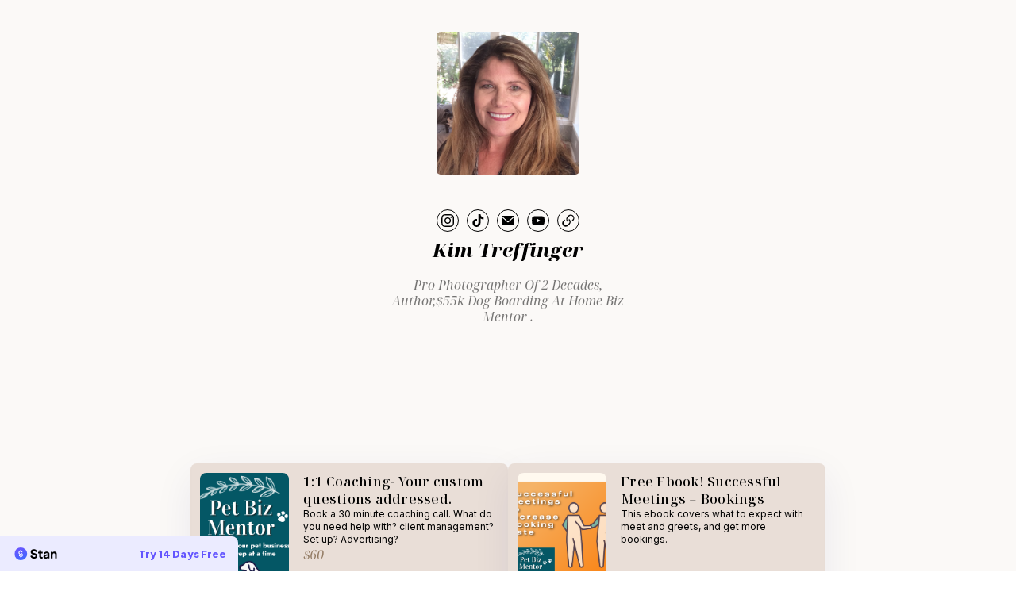

--- FILE ---
content_type: text/html; charset=utf-8
request_url: https://stan.store/petbizmentor
body_size: 7818
content:
<!doctype html>
<html data-n-head-ssr lang="en" data-n-head="%7B%22lang%22:%7B%22ssr%22:%22en%22%7D%7D">
  <head >
    <title>Kim Treffinger (@petbizmentor) | Stan</title><meta data-n-head="ssr" charset="utf-8"><meta data-n-head="ssr" name="viewport" content="width=device-width, initial-scale=1,  maximum-scale=1.0, user-scalable=no"><meta data-n-head="ssr" data-hid="og:type" property="og:type" content="website"><meta data-n-head="ssr" data-hid="og:site_name" property="og:site_name" content="stan.store"><meta data-n-head="ssr" data-hid="twitter:card" name="twitter:card" content="summary_large_image"><meta data-n-head="ssr" data-hid="description" name="description" content="Stan | Linksite"><meta data-n-head="ssr" data-hid="og:title" property="og:title" content="Kim Treffinger (@petbizmentor) | Stan"><meta data-n-head="ssr" data-hid="og:description" property="og:description" content="Stan | Linksite"><meta data-n-head="ssr" data-hid="og:url" property="og:url" content="https://www.stan.store/petbizmentor"><meta data-n-head="ssr" data-hid="og:image" property="og:image" content="https://assets.stanwith.me/live/msc/26032301/uix2m/kim41517jpg.jpg/webp/433x0/100/kim41517jpg.webp"><meta data-n-head="ssr" data-hid="twitter:title" name="twitter:title" content="Kim Treffinger (@petbizmentor) | Stan"><meta data-n-head="ssr" data-hid="twitter:description" name="twitter:description" content="Stan | Linksite"><meta data-n-head="ssr" data-hid="twitter:image" name="twitter:image" content="https://assets.stanwith.me/live/msc/26032301/uix2m/kim41517jpg.jpg/webp/433x0/100/kim41517jpg.webp"><meta data-n-head="ssr" data-hid="p:domain_verify" name="p:domain_verify" content="undefined"><link data-n-head="ssr" rel="icon" type="image/x-icon" href="/favicon.ico"><link data-n-head="ssr" rel="stylesheet" href="https://fonts.googleapis.com/css2?family=Nunito+Sans:wght@200;300;400;500;600;700;800;900&amp;display=swap"><script data-n-head="ssr" src="https://maps.googleapis.com/maps/api/js?key=AIzaSyAjpZDyGwZdJHHCMQZ8CSRz3Si3qjQOrqU&amp;libraries=places"></script><link rel="preload" href="/_nuxt/16ce490.js" as="script"><link rel="preload" href="/_nuxt/f97cf2b.js" as="script"><link rel="preload" href="/_nuxt/823328d.js" as="script"><link rel="preload" href="/_nuxt/css/88ff849.css" as="style"><link rel="preload" href="/_nuxt/8d72b01.js" as="script"><link rel="preload" href="/_nuxt/css/134949f.css" as="style"><link rel="preload" href="/_nuxt/1b50c18.js" as="script"><link rel="preload" href="/_nuxt/0c6349a.js" as="script"><link rel="preload" href="/_nuxt/3b3667a.js" as="script"><link rel="preload" href="/_nuxt/css/5ba361d.css" as="style"><link rel="preload" href="/_nuxt/e8d3d49.js" as="script"><link rel="preload" href="/_nuxt/css/36e18bb.css" as="style"><link rel="preload" href="/_nuxt/0db5a4e.js" as="script"><link rel="stylesheet" href="/_nuxt/css/88ff849.css"><link rel="stylesheet" href="/_nuxt/css/134949f.css"><link rel="stylesheet" href="/_nuxt/css/5ba361d.css"><link rel="stylesheet" href="/_nuxt/css/36e18bb.css">
  </head>
  <body >
    <div data-server-rendered="true" id="__nuxt"><div id="__layout"><div><div class="store__container tyla" data-v-74063c66><div class="vue-notification__center" data-v-74063c66><!----></div> <div class="loader-wrapper" data-v-74063c66><div class="loader-block" data-v-74063c66><div class="hollow-dots-spinner d-flex align-items-center" style="height:16px;width:96px;" data-v-62e64673 data-v-74063c66><div class="dot" style="animation-delay:300ms;animation-duration:1000ms;width:16px;height:16px;margin:0 8px;border-width:3.2px;border-color:#927a62;" data-v-62e64673></div><div class="dot" style="animation-delay:600ms;animation-duration:1000ms;width:16px;height:16px;margin:0 8px;border-width:3.2px;border-color:#927a62;" data-v-62e64673></div><div class="dot" style="animation-delay:900ms;animation-duration:1000ms;width:16px;height:16px;margin:0 8px;border-width:3.2px;border-color:#927a62;" data-v-62e64673></div></div></div></div></div></div></div></div><script>window.__NUXT__=(function(a,b,c,d,e,f,g,h,i,j,k,l,m,n,o,p,q,r,s,t,u,v,w,x,y,z,A,B,C,D,E,F,G,H,I,J,K,L,M,N,O,P,Q,R,S,T,U,V,W,X,Y,Z,_,$,aa,ab,ac,ad,ae,af,ag,ah,ai,aj,ak,al,am,an,ao,ap,aq,ar,as,at,au,av,aw,ax,ay,az,aA,aB,aC,aD,aE,aF,aG,aH,aI,aJ,aK,aL,aM,aN,aO,aP,aQ,aR,aS,aT,aU,aV,aW){P.full_name="Kim Treffinger";P.username=M;P.color_code=N;P.data={color_code:N,socials:{link:"https:\u002F\u002Fwww.petbizmentor.com",tiktok:M,mail_to:"kim@petbizmentor.com",youtube:"https:\u002F\u002Fwww.youtube.com\u002F@petbizmentor",instagram:M},currency:h,language:"en",terms_and_conditions:Q,marketing_consent:Q,hide_store_referral_banner:b};P.bio="Pro Photographer of 2 decades, author,$55k Dog Boarding at home biz mentor . ";P.user_image="https:\u002F\u002Fassets.stanwith.me\u002Flive\u002Fmsc\u002F26032301\u002Fuix2m\u002Fkim41517jpg.jpg";P.connected_payment_methods={stripe:"acct_1N6M6XRBzb7Hd1Uv",paypal:d,adyen:d};P.payment_restricted={linksite:b,funnel:b};P.stripe_processing_account_type="connect";P.stripe_processing_account_api_key="pk_live_zPL1Xn9PHrzknbdZRM3QwkuH00lc5guC3O";P.referral_trial_days=14;return {layout:"default",data:[{user:P,store:{store_id:g,type:"linksite",status:i,slug:"petbizmentor_store",data:{name:"My Store",theme:"tyla",primary_font:"Noto Serif Display",primary_color:"#927a62",secondary_color:"#fbf9f7"},pages:[{store_id:g,page_id:R,type:u,status:i,slug:S,order:j,data:{video:a,button:{image:T,title:v,layout:q,heading:v,tagline:U,button_text:w},product:{id:V,type:u,image:W,price:{amount:x,currency:h,membership_duration_available:b},title:w,emails:{meeting_fan_booking:{body:d,subject:d}},meeting:{slug:X,type:Y,platform:Z,timezone:_,reminders:{timings:[{unit:y,offset:f},{unit:y,offset:$}],email_body:aa,email_subject:ab,email_reminder_enabled:e},availability:{"1":[[k,l]],"2":[[k,l]],"3":[[k,l]],"4":[[k,l]]},attendees_limit:f,duration_minutes:ac,after_buffer_time:c,before_buffer_time:c,meeting_prep_hours:ad,book_within_the_next_n_days:x},reviews:[],inventory:{stock:f,low_stock_amount:c},questions:[{type:m,content:n,options:[],required:e}],description:ae,mailchimp_integration:{tags:[],list_id:a}},location:o,bottom_title:af,submit_title:ag,top_banner_text:r,affiliate_shares:[]},created_at:ah,updated_at:ai},{store_id:g,page_id:z,type:A,status:i,slug:aj,order:j,data:{video:a,button:{image:ak,title:s,layout:q,heading:s,tagline:B,button_text:al},product:{id:z,type:A,image:am,price:{amount:c,currency:h,membership_duration_available:b},title:s,emails:{lead_magnet_template:{body:d,subject:d}},reviews:[],inventory:{stock:f,low_stock_amount:c},questions:[{type:m,content:n,options:[],required:e}],description:B,lead_magnet:{digital_assets:[{url:an,name:ao}],digital_assets_type:C},mailchimp_integration:{tags:[],list_id:a}},location:o,bottom_title:ap,submit_title:O,top_banner_text:r,affiliate_shares:[]},created_at:aq,updated_at:ar},{store_id:g,page_id:D,type:E,status:i,slug:as,order:j,data:{video:a,button:{image:at,title:F,layout:q,heading:au,tagline:av,version:aw,button_text:ax},product:{id:D,type:E,image:ay,price:{amount:az,currency:h,sale_amount:aA,membership_duration:c,sale_amount_available:e,membership_duration_available:b},title:F,emails:{order_fulfillment:{body:d,subject:d}},reviews:[],inventory:{stock:f,low_stock_amount:c},questions:[{type:m,content:n,options:[],required:e},{type:aB,content:aC,options:[],required:e}],description:aD,digital_download:{digital_assets:[{url:aE,name:aF}],digital_assets_type:C},mailchimp_integration:{tags:[],list_id:a}},location:o,bottom_title:aG,display_data:{blocks:[]},submit_title:aH,resell_rights:{enabled:b,percentage:c,affiliate_terms_and_condition:{text:a,enabled:b}},countdown_timer:{enabled:b},top_banner_text:aI,affiliate_shares:[],community_integration:{enabled:b},flexible_landing_page_enabled:b},created_at:aJ,updated_at:aK},{store_id:g,page_id:G,type:H,status:i,slug:d,order:j,data:{video:a,button:{image:I,title:J,layout:aL,heading:a,tagline:a},product:{id:G,link:{url:aM},type:H,image:I,price:{amount:c,currency:h,membership_duration_available:b},title:J,emails:{},reviews:[],inventory:{stock:f,low_stock_amount:c},questions:[{type:m,content:n,options:[],required:e}],description:a,mailchimp_integration:{list_id:a}},location:o,top_banner_text:r,affiliate_shares:[]},created_at:K,updated_at:K}],sections:[{section_id:c,store_id:g,status:f,order:j,data:{},pages:[{store_id:g,page_id:R,type:u,status:i,slug:S,order:j,data:{video:a,button:{image:T,title:v,layout:q,heading:v,tagline:U,button_text:w},product:{id:V,type:u,image:W,price:{amount:x,currency:h,membership_duration_available:b},title:w,emails:{meeting_fan_booking:{body:d,subject:d}},meeting:{slug:X,type:Y,platform:Z,timezone:_,reminders:{timings:[{unit:y,offset:f},{unit:y,offset:$}],email_body:aa,email_subject:ab,email_reminder_enabled:e},availability:{"1":[[k,l]],"2":[[k,l]],"3":[[k,l]],"4":[[k,l]]},attendees_limit:f,duration_minutes:ac,after_buffer_time:c,before_buffer_time:c,meeting_prep_hours:ad,book_within_the_next_n_days:x},reviews:[],inventory:{stock:f,low_stock_amount:c},questions:[{type:m,content:n,options:[],required:e}],description:ae,mailchimp_integration:{tags:[],list_id:a}},location:o,bottom_title:af,submit_title:ag,top_banner_text:r,affiliate_shares:[]},created_at:ah,updated_at:ai},{store_id:g,page_id:z,type:A,status:i,slug:aj,order:j,data:{video:a,button:{image:ak,title:s,layout:q,heading:s,tagline:B,button_text:al},product:{id:z,type:A,image:am,price:{amount:c,currency:h,membership_duration_available:b},title:s,emails:{lead_magnet_template:{body:d,subject:d}},reviews:[],inventory:{stock:f,low_stock_amount:c},questions:[{type:m,content:n,options:[],required:e}],description:B,lead_magnet:{digital_assets:[{url:an,name:ao}],digital_assets_type:C},mailchimp_integration:{tags:[],list_id:a}},location:o,bottom_title:ap,submit_title:O,top_banner_text:r,affiliate_shares:[]},created_at:aq,updated_at:ar},{store_id:g,page_id:D,type:E,status:i,slug:as,order:j,data:{video:a,button:{image:at,title:F,layout:q,heading:au,tagline:av,version:aw,button_text:ax},product:{id:D,type:E,image:ay,price:{amount:az,currency:h,sale_amount:aA,membership_duration:c,sale_amount_available:e,membership_duration_available:b},title:F,emails:{order_fulfillment:{body:d,subject:d}},reviews:[],inventory:{stock:f,low_stock_amount:c},questions:[{type:m,content:n,options:[],required:e},{type:aB,content:aC,options:[],required:e}],description:aD,digital_download:{digital_assets:[{url:aE,name:aF}],digital_assets_type:C},mailchimp_integration:{tags:[],list_id:a}},location:o,bottom_title:aG,display_data:{blocks:[]},submit_title:aH,resell_rights:{enabled:b,percentage:c,affiliate_terms_and_condition:{text:a,enabled:b}},countdown_timer:{enabled:b},top_banner_text:aI,affiliate_shares:[],community_integration:{enabled:b},flexible_landing_page_enabled:b},created_at:aJ,updated_at:aK},{store_id:g,page_id:G,type:H,status:i,slug:d,order:j,data:{video:a,button:{image:I,title:J,layout:aL,heading:a,tagline:a},product:{id:G,link:{url:aM},type:H,image:I,price:{amount:c,currency:h,membership_duration_available:b},title:J,emails:{},reviews:[],inventory:{stock:f,low_stock_amount:c},questions:[{type:m,content:n,options:[],required:e}],description:a,mailchimp_integration:{list_id:a}},location:o,top_banner_text:r,affiliate_shares:[]},created_at:K,updated_at:K}]}]}}],fetch:{},error:d,state:{user:P,userPrimaryColor:N,ipAddress:"3.140.150.254",country:"US",libphonenumberLoader:{started:b,completed:b},purchasedProducts:[],auth_token:d,i18n:{routeParams:{}}},serverRendered:e,routePath:"\u002Fpetbizmentor",config:{frontURL:"https:\u002F\u002Fwww.stan.store\u002F",apiURL:void 0,adminURL:"https:\u002F\u002Fadmin.stan.store\u002F",assetsDomain:"assets.stanwith.me",captcha_site_key:"6LeANSInAAAAAAmHjqbwmdOFFKLxr9oV3qMdnhMh",cookieBannerUrl:"https:\u002F\u002Fassets.stanwith.me\u002Fjs\u002Fcookie-banner.js",_app:{basePath:"\u002F",assetsPath:"\u002F_nuxt\u002F",cdnURL:d}},__i18n:{langs:{en:{language:"English",home:{try_free:"Try 14 Days Free",try_month_free:"Try 1 Month Free",try_special_free:"Try For Free",lead_magnet:{success_title:"You're in!",success_text:"I'll be in touch with you soon.",error_title:L,error_text:"Please reach out to our support at \u003Ca href=\"mailto:friends@stanwith.me\"\u003Efriends@stanwith.me\u003C\u002Fa\u003E"}},layout:{error:{something_went_wrong:"There was an issue. Checkout our",home_page:"home page"}},store:{product_coming_soon_warn:"Product coming soon!",product_coming_soon_header:"Product Coming Soon",product_coming_soon_body:"The product will be launching soon. Hang tight!",stock:{sold_out:"Sold Out",item:"item",items:"items",left:"left"},price:{interval:{day:"Day",week:"Week",month:"Month",year:"Year"},checkout_total:aN,free:"FREE",duration_sub_payment_end:aO,purchase:"PURCHASE",pay_now:"Pay Now",payment_plan:"Payment Plan",or:"or"},duration:{annually:"Annually",month:"month",yearly:"Yearly",monthly:"Monthly",daily:"daily",weekly:"weekly",biweekly:"biweekly",monthly_smallcase:"monthly",annual:"annual",subscriptionAnnualHeader:"Pay {grossAmountPerYear}\u002FYear = {grossAmountPerMonth}\u002FMonth billed annually.",stanFlexiblePaymentHeader:"Make {duration} {durationWord} payments of {grossAmountPerPeriod}."},stan_payment_plan:{bi_weekly_desc:"Make {duration} payments of {gross_amount} every 2 week.",interval_desc:"Make {duration} payments of {gross_amount} every {interval}."},discount_code:{section_title:"Discount Code",you_saved_text:"Yay! You just saved {price}",you_saved_sub:" Yay! {percentage}% off for {duration}  month(s)!",coupon_applied:"Coupon Applied",enter_promo_code:"Enter promo code here",apply:"Apply",duration_sub:aP,invalid_code:"Invalid discount code",forgot_code:"Did you forget to include your discount code?"},form:{required_fields:"Please complete all required fields!",incomplete:"Form incomplete"},sales_tax:{subtotal:"Subtotal :",tax:"Tax :",total:aN,duration_sub:aP,payment_duration_end:aO},flexible_payment:{something_went_wrong:"Oops! Something went wrong.",browser_error:"Try refreshing or using a different browser.",payment_not_setup_title:"@{username} has not yet setup their payment flow!",payment_not_setup_text:"Please let them know to setup their Stan payouts so they can start accepting your payments!"},error:{payment_error:"Payment could not be processed.",payment_error_1:"Payment error",something_went_wrong:"Something went wrong. Try again later",no_longer_avail:"This item is no longer available",try_again:"Please try again later",slot_not_avail:"This slot is not available",select_another_slot:"Please select another slot",currently_unavailable:"Currently Unavailable",tmp_hold:"This product is on a temporary hold due to limited availability, please try again in 3 minutes."},pages_completed_error:{not_available:"Uh oh! This is not available at this time. Please try again later or email friends@stanwith.me",purchase_temp_block:aQ,purchase_price_change:aQ},form_error:{G00_title:p,G00_text:"Form is missing information",G01_title:p,G01_text:"Email field is missing",G02_title:L,G02_text:aR,G03_title:"Currently unavailable",G03_text:"This item is sold out. Please try again later",G04_title:p,G04_text:"Name field is missing",TC01_title:p,TC01_text:"Please accept Terms and Conditions",DC01_title:p,DC01_text:"You have an unapplied discount code.",M01_title:t,M01_text:"Please select a booking time",M02_title:t,M02_text:"Please select a booking date",M03_title:t,M03_text:"Invalid start time, please choose another time slot",M04_title:t,M04_text:"Please choose another time slot",M05_title:t,M05_text:"Time slot taken, please select a new time slot",T00_title:p,T00_text:"Please provide a valid address",W00_title:p,W00_text:"Please fill in missing form details",W01_title:"No available times",W01_text:"Please check back later for upcoming events!",W02_title:p,W02_text:"Please select a webinar time slot",W03_title:"Please choose a time",W03_text:"Select a time slot in order to finalize your booking.",I01_title:"Invalid Name",I01_text:"Name field is invalid",I02_title:"Invalid Email",I02_text:"Email field is invalid",I03_title:"Invalid Answer",I03_text:"Form has invalid answers"}},notification:{pop_up:{something_went_wrong:L,contact_friends:aR,contact_friends_persist_html:"Please try again later. If problem persists, reach out to us at \u003Ca href='mailto:friends@stanwith.me'\u003Efriends@stanwith.me\u003C\u002Fa\u003E",payment_error:aS,completed_payment_form:aS}},terms_and_conditions:{check_box_link:"I understand and agree to the ",terms_and_conditions:"Terms & Conditions",accept:"Accept"},success:{start_now:"Start Now",redirecting:"Redirecting Please wait...",redirect:"Redirect",download:O,thanks:"Thank You!",return_home:"Return Home",purchase_success:"Purchase Successful",payment_success:"Payment Successful",confirmation_email_sent:"You'll receive a confirmation email shortly!",order:{your_order:"Your Order",confirming_time:"Confirming Your Time"},product:{click_here:"Click here!"}},booking:{cancel_meeting:"Cancel Meeting",reschedule_meeting:"Reschedule Meeting",currently_booked_for:"Currently booked for",event:{error_title:"Something Went Wrong",error_text:"Try again or reach out to friends@stanwith.me",not_found:"Sorry, the event you're looking for can't be found.",in_past:"Sorry, the event you're looking to cancel is in the past.",reschedule_in_past:"Sorry, the event you're looking to reschedule is in the past.",reschedule_is_cancelled:"Sorry, the event you're looking to reschedule has been cancelled.",is_cancelled:"Sorry, the event you're looking to cancel has been cancelled.",cancelled_successfully:"This event has been cancelled successfully.",rescheduled_successfully:"This event has been rescheduled sucessfully.",not_cancellable:"You can only cancel meetings at least 24 hours before the scheduled start time.",not_reschedulable:"You can only reschedule meetings at least 24 hours before the scheduled start time."}},subscribe:{opted_for_email:"You have successfully opted in for future emails.",unsubscribed_successfully:"You've been successfully unsubscribed."},course:{hey:"Hey!",hey_name:"Hey {name}!",before_you_dive_in:"Before you dive in {name}!",check_your_email:aT,get_link:"Get Link",check_email:aT,first_lesson:"First Lesson:",previous_lesson:"Previous Lesson:",next_lesson:"Next Lesson:",all_done:"All Done!",complete_course:"Complete Course",support_material:"Support Materials",sidebar:{complete:"complete",course_home:"Course Home",module:"Module"},auth:{login:aU,token_expired:"Token Expired",request_new_token:"The token to update\u002Fset password has expired, please request a new one.",forgot_password:"Forgot Password?",password_updated:"Password updated!",can_log_in_using_password:"You can log in to the course using this password in the future.",enter_email_and_password_to_access:"Please enter your email and password to access the course",set_a_password_to_access:"Set a password to easily access course content in the future!",set_password:"Set Password",skip_for_now:"Skip for now",you_dont_have_password_yet:"It looks like you don't have a password yet. We'll send you a link to set it up!",enter_password_to_access:"Please enter your password to access the course!",enter_email:"Please enter your email.",enter_password:aV,short_password:aW,password_should_match:"Please ensure both passwords match"},error:{something_went_wrong:L,reach_out_to_us:"Please reach out to us at friends@stanwith.me.",invalid_email_or_password:"Invalid email or password",invalid_password:"Invalid password",unable_to_set_password:"Unable to set password"}},auth:{no_password:"Don't have a password?",no_account:"Already have an account?",login:aU,register:"Register",error:{enter_email:"Please enter email address.",invalid_email:"Email is not valid.",enter_password:aV,short_password:aW}}}}}}}("",false,0,null,true,1,42112,"USD",2,999,"09:00 AM","05:00 PM","phone","Phone Number","store","Checkout incomplete","callout","\u003Ch3\u003EWAIT!\u003C\u002Fh3\u003E\u003Cp\u003EYour Order Is Not Yet Complete!\u003Cbr \u002F\u003EHere’s a ONE TIME DISCOUNT!\u003C\u002Fp\u003E","Free Ebook! Successful Meetings = Bookings","Booking incomplete","meeting","1:1    Coaching- Your custom questions addressed.","Book a 1:1 Call with Me",60,"hours",157731,"lead-magnet","This ebook covers what to expect with meet and greets, and get more bookings. ","file",160593,"digital-download","Get Started Making Money with Boarding Next Week!",162367,"stan-referral-link","https:\u002F\u002Fassets.stanwith.me\u002Fgraphics\u002Fdevice\u002Fstan-logo.svg","Build your Stan Store! ",1684354075,"Something went wrong","petbizmentor","#5383ff","Download",{},"{}",157019,"book-a-11-call-with-me-lhkim","https:\u002F\u002Fassets.stanwith.me\u002Flive\u002Fmsc\u002F26032301\u002Fhpa4j\u002Fpetbizmentorlogo2web.png","Book a 30 minute coaching call. What do you need help with? client management? Set up? Advertising?",27000,"https:\u002F\u002Fassets.stanwith.me\u002Fgraphics\u002Fdevice\u002Fmeeting.png","book-a-11-call-with-me-26032301-gjwn","one-on-one","zoom","America\u002FLos_Angeles",24,"\n                            \u003Cp\u003EHi \u003Cvariable-item id=\"customer_name\" name=\"Invitee Name\"\u003E{customer_name}\u003C\u002Fvariable-item\u003E!\u003C\u002Fp\u003E\n                            \u003Cp\u003E\n                            This is a friendly reminder that your \u003Cvariable-item id=\"product_name\" name=\"Product Name\"\u003E{product_name}\u003C\u002Fvariable-item\u003E with \u003Cvariable-item id=\"my_name\" name=\"My Name\"\u003E{my_name}\u003C\u002Fvariable-item\u003E is coming up at \u003Cvariable-item id=\"event_time\" name=\"Event time\"\u003E{event_time}\u003C\u002Fvariable-item\u003E on \u003Cvariable-item id=\"event_date\" name=\"Event Date\"\u003E{event_date}\u003C\u002Fvariable-item\u003E.\n                            \u003C\u002Fp\u003E\n                            \u003Cp style=\"margin: 0;font-weight:400\"\u003EMeeting Location:\n                                \u003Cvariable-item id=\"meeting_link\" name=\"Meeting Link\"\u003E{meeting_link}\u003C\u002Fvariable-item\u003E\n                            \u003C\u002Fp\u003E\n                            \u003Cp\u003E- \u003Cvariable-item id=\"my_name\" name=\"My Name\"\u003E{my_name}\u003C\u002Fvariable-item\u003E\u003C\u002Fp\u003E\n                            \u003Cp\u003E\u003C\u002Fp\u003E\n                        ","Reminder: \u003Cvariable-item id=\"product_name\" name=\"Product Name\"\u003E{product_name}\u003C\u002Fvariable-item\u003E with \u003Cvariable-item id=\"my_name\" name=\"My Name\"\u003E{my_name}\u003C\u002Fvariable-item\u003E on \u003Cvariable-item id=\"event_date\" name=\"Event Date\"\u003E{event_date}\u003C\u002Fvariable-item\u003E ",30,12,"\u003Cp\u003EI am here to help you achieve your goals.\u003C\u002Fp\u003E\u003Cp\u003EOn this 1:1 Video Call, I will personally help you:\u003C\u002Fp\u003E\u003Cul\u003E\u003Cli\u003E\u003Cp\u003EGive you specific advice to your situation\u003C\u002Fp\u003E\u003C\u002Fli\u003E\u003Cli\u003E\u003Cp\u003EBuild a plan to reach your goals\u003C\u002Fp\u003E\u003C\u002Fli\u003E\u003Cli\u003E\u003Cp\u003EWalk you through all of your questions\u003C\u002Fp\u003E\u003C\u002Fli\u003E\u003C\u002Ful\u003E","Work With Me 1:1","Book a Call",1683761119,1684353995,"free-ebook-successful-meetings--bookings","https:\u002F\u002Fassets.stanwith.me\u002Flive\u002Fmsc\u002F26032301\u002Fkn761\u002Fmeetings%20ebook%20thumbnail.png","SUBMIT & DOWNLOAD","https:\u002F\u002Fassets.stanwith.me\u002Fgraphics\u002Fdevice\u002Flead-magnet.png","https:\u002F\u002Fassets.stanwith.me\u002Flive\u002Fmsc\u002F26032301\u002F3i4ut\u002Ffree%20e%20book%20on%20successful%20meet%20%20greets.pdf","Free E Book on Successful Meet & Greets.pdf","Get My FREE Guide",1683833780,1684353901,"get-started-making-money-with-boarding-next-week","https:\u002F\u002Fassets.stanwith.me\u002Flive\u002Fmsc\u002F26032301\u002Fm6wix\u002Fverticalboarding%20quickstartbook%20thumbnail.png","$50k Quick Start Guide","We will deliver this file right to your inbox","v2","Get My Guide","https:\u002F\u002Fassets.stanwith.me\u002Flive\u002Fmsc\u002F26032301\u002F4xqmu\u002Fboarding%20quickstartbook%20thumbnail%201.png",49,29,"text","Re-type email here. You MUST provide the correct email ABOVE to receive your download. The guide will be emailed to you. Please check your spam folder if you don't' see it right away. Always triple check your email to see that you've entered it correctly.","\u003Cp\u003EAfter hosting over 200 dogs in 12 months with a $55k+ sales total, Kim shares what she learned to help you get fast-tracked in starting a money-making business boarding dogs in your home.\u003C\u002Fp\u003E\u003Cp\u003E\u003Cstrong\u003EYou will make back the cost of this guide with your first dog booking!\u003C\u002Fstrong\u003E\u003C\u002Fp\u003E\u003Cp\u003EThe $50k Quick Start Guide to Dog Boarding at Home will walk you step by step in starting your business, how to prepare, what to expect, how to set and meet goals\u003C\u002Fp\u003E\u003Cp\u003E\u003Cstrong\u003EThis $50 Quick Start Guide to Dog Boarding at Home will show you step by step:\u003C\u002Fstrong\u003E\u003C\u002Fp\u003E\u003Cul\u003E\u003Cli\u003E\u003Cp\u003EWhere to get started first (yes, I recommend Rover first)\u003C\u002Fp\u003E\u003C\u002Fli\u003E\u003Cli\u003E\u003Cp\u003EHow to run your meetings for successful bookings\u003C\u002Fp\u003E\u003C\u002Fli\u003E\u003Cli\u003E\u003Cp\u003EManaging clients and dogs\u003C\u002Fp\u003E\u003C\u002Fli\u003E\u003Cli\u003E\u003Cp\u003EProtecting your business\u003C\u002Fp\u003E\u003C\u002Fli\u003E\u003Cli\u003E\u003Cp\u003EWhere to find more clients\u003C\u002Fp\u003E\u003C\u002Fli\u003E\u003Cli\u003E\u003Cp\u003EHow to keep them coming back again and again\u003C\u002Fp\u003E\u003C\u002Fli\u003E\u003Cli\u003E\u003Cp\u003E\u003Cstrong\u003EBONUS\u003C\u002Fstrong\u003E Booking &amp; Sales Tracker Google doc link. Totals your sales by month.\u003C\u002Fp\u003E\u003C\u002Fli\u003E\u003Cli\u003E\u003Cp\u003E32 pages of info to get you started on the right track.\u003C\u002Fp\u003E\u003C\u002Fli\u003E\u003Cli\u003E\u003Cp\u003E\u003Cstrong\u003EMake your $19.99 back with your first dog booking!\u003C\u002Fstrong\u003E\u003C\u002Fp\u003E\u003C\u002Fli\u003E\u003Cli\u003E\u003Cp\u003E\u003Cem\u003E*This is a digital product, refunds will not be given.*\u003C\u002Fem\u003E\u003C\u002Fp\u003E\u003Cp\u003E\u003C\u002Fp\u003E\u003C\u002Fli\u003E\u003C\u002Ful\u003E","https:\u002F\u002Fassets.stanwith.me\u002Flive\u002Fmsc\u002F26032301\u002Feotf7\u002F50k%20quick%20start%20guide%20to%20dog%20boarding%205.pdf","$50k Quick Start Guide to Dog Boarding (5).pdf","Let's Do This! ","Grab Yours Now!","\u003Ch3\u003EWAIT!\u003C\u002Fh3\u003E\u003Cp\u003EYour Order Is Not Yet Complete!\u003Cbr\u002F\u003EHere’s a ONE TIME DISCOUNT!\u003C\u002Fp\u003E",1684187359,1765310686,"button","https:\u002F\u002Fjoin.stan.store\u002Fpetbizmentor","Total :","Payments will automatically end after {membership_duration} period(s)","for {discount_duration} month(s), {amount} afterwards","Product is no longer available","Please email friends@stanwith.me for help.","Please complete the payment form!","Check Your Email!","Login","Please enter Password.","Please ensure your password is 6 - 48 characters long."));</script><script src="/_nuxt/16ce490.js" defer></script><script src="/_nuxt/1b50c18.js" defer></script><script src="/_nuxt/0c6349a.js" defer></script><script src="/_nuxt/3b3667a.js" defer></script><script src="/_nuxt/e8d3d49.js" defer></script><script src="/_nuxt/0db5a4e.js" defer></script><script src="/_nuxt/f97cf2b.js" defer></script><script src="/_nuxt/823328d.js" defer></script><script src="/_nuxt/8d72b01.js" defer></script>
  </body>
</html>


--- FILE ---
content_type: text/html; charset=utf-8
request_url: https://www.google.com/recaptcha/enterprise/anchor?ar=1&k=6LeANSInAAAAAAmHjqbwmdOFFKLxr9oV3qMdnhMh&co=aHR0cHM6Ly9zdGFuLnN0b3JlOjQ0Mw..&hl=en&v=7gg7H51Q-naNfhmCP3_R47ho&size=invisible&anchor-ms=20000&execute-ms=30000&cb=219ozi4x2tcz
body_size: 48060
content:
<!DOCTYPE HTML><html dir="ltr" lang="en"><head><meta http-equiv="Content-Type" content="text/html; charset=UTF-8">
<meta http-equiv="X-UA-Compatible" content="IE=edge">
<title>reCAPTCHA</title>
<style type="text/css">
/* cyrillic-ext */
@font-face {
  font-family: 'Roboto';
  font-style: normal;
  font-weight: 400;
  font-stretch: 100%;
  src: url(//fonts.gstatic.com/s/roboto/v48/KFO7CnqEu92Fr1ME7kSn66aGLdTylUAMa3GUBHMdazTgWw.woff2) format('woff2');
  unicode-range: U+0460-052F, U+1C80-1C8A, U+20B4, U+2DE0-2DFF, U+A640-A69F, U+FE2E-FE2F;
}
/* cyrillic */
@font-face {
  font-family: 'Roboto';
  font-style: normal;
  font-weight: 400;
  font-stretch: 100%;
  src: url(//fonts.gstatic.com/s/roboto/v48/KFO7CnqEu92Fr1ME7kSn66aGLdTylUAMa3iUBHMdazTgWw.woff2) format('woff2');
  unicode-range: U+0301, U+0400-045F, U+0490-0491, U+04B0-04B1, U+2116;
}
/* greek-ext */
@font-face {
  font-family: 'Roboto';
  font-style: normal;
  font-weight: 400;
  font-stretch: 100%;
  src: url(//fonts.gstatic.com/s/roboto/v48/KFO7CnqEu92Fr1ME7kSn66aGLdTylUAMa3CUBHMdazTgWw.woff2) format('woff2');
  unicode-range: U+1F00-1FFF;
}
/* greek */
@font-face {
  font-family: 'Roboto';
  font-style: normal;
  font-weight: 400;
  font-stretch: 100%;
  src: url(//fonts.gstatic.com/s/roboto/v48/KFO7CnqEu92Fr1ME7kSn66aGLdTylUAMa3-UBHMdazTgWw.woff2) format('woff2');
  unicode-range: U+0370-0377, U+037A-037F, U+0384-038A, U+038C, U+038E-03A1, U+03A3-03FF;
}
/* math */
@font-face {
  font-family: 'Roboto';
  font-style: normal;
  font-weight: 400;
  font-stretch: 100%;
  src: url(//fonts.gstatic.com/s/roboto/v48/KFO7CnqEu92Fr1ME7kSn66aGLdTylUAMawCUBHMdazTgWw.woff2) format('woff2');
  unicode-range: U+0302-0303, U+0305, U+0307-0308, U+0310, U+0312, U+0315, U+031A, U+0326-0327, U+032C, U+032F-0330, U+0332-0333, U+0338, U+033A, U+0346, U+034D, U+0391-03A1, U+03A3-03A9, U+03B1-03C9, U+03D1, U+03D5-03D6, U+03F0-03F1, U+03F4-03F5, U+2016-2017, U+2034-2038, U+203C, U+2040, U+2043, U+2047, U+2050, U+2057, U+205F, U+2070-2071, U+2074-208E, U+2090-209C, U+20D0-20DC, U+20E1, U+20E5-20EF, U+2100-2112, U+2114-2115, U+2117-2121, U+2123-214F, U+2190, U+2192, U+2194-21AE, U+21B0-21E5, U+21F1-21F2, U+21F4-2211, U+2213-2214, U+2216-22FF, U+2308-230B, U+2310, U+2319, U+231C-2321, U+2336-237A, U+237C, U+2395, U+239B-23B7, U+23D0, U+23DC-23E1, U+2474-2475, U+25AF, U+25B3, U+25B7, U+25BD, U+25C1, U+25CA, U+25CC, U+25FB, U+266D-266F, U+27C0-27FF, U+2900-2AFF, U+2B0E-2B11, U+2B30-2B4C, U+2BFE, U+3030, U+FF5B, U+FF5D, U+1D400-1D7FF, U+1EE00-1EEFF;
}
/* symbols */
@font-face {
  font-family: 'Roboto';
  font-style: normal;
  font-weight: 400;
  font-stretch: 100%;
  src: url(//fonts.gstatic.com/s/roboto/v48/KFO7CnqEu92Fr1ME7kSn66aGLdTylUAMaxKUBHMdazTgWw.woff2) format('woff2');
  unicode-range: U+0001-000C, U+000E-001F, U+007F-009F, U+20DD-20E0, U+20E2-20E4, U+2150-218F, U+2190, U+2192, U+2194-2199, U+21AF, U+21E6-21F0, U+21F3, U+2218-2219, U+2299, U+22C4-22C6, U+2300-243F, U+2440-244A, U+2460-24FF, U+25A0-27BF, U+2800-28FF, U+2921-2922, U+2981, U+29BF, U+29EB, U+2B00-2BFF, U+4DC0-4DFF, U+FFF9-FFFB, U+10140-1018E, U+10190-1019C, U+101A0, U+101D0-101FD, U+102E0-102FB, U+10E60-10E7E, U+1D2C0-1D2D3, U+1D2E0-1D37F, U+1F000-1F0FF, U+1F100-1F1AD, U+1F1E6-1F1FF, U+1F30D-1F30F, U+1F315, U+1F31C, U+1F31E, U+1F320-1F32C, U+1F336, U+1F378, U+1F37D, U+1F382, U+1F393-1F39F, U+1F3A7-1F3A8, U+1F3AC-1F3AF, U+1F3C2, U+1F3C4-1F3C6, U+1F3CA-1F3CE, U+1F3D4-1F3E0, U+1F3ED, U+1F3F1-1F3F3, U+1F3F5-1F3F7, U+1F408, U+1F415, U+1F41F, U+1F426, U+1F43F, U+1F441-1F442, U+1F444, U+1F446-1F449, U+1F44C-1F44E, U+1F453, U+1F46A, U+1F47D, U+1F4A3, U+1F4B0, U+1F4B3, U+1F4B9, U+1F4BB, U+1F4BF, U+1F4C8-1F4CB, U+1F4D6, U+1F4DA, U+1F4DF, U+1F4E3-1F4E6, U+1F4EA-1F4ED, U+1F4F7, U+1F4F9-1F4FB, U+1F4FD-1F4FE, U+1F503, U+1F507-1F50B, U+1F50D, U+1F512-1F513, U+1F53E-1F54A, U+1F54F-1F5FA, U+1F610, U+1F650-1F67F, U+1F687, U+1F68D, U+1F691, U+1F694, U+1F698, U+1F6AD, U+1F6B2, U+1F6B9-1F6BA, U+1F6BC, U+1F6C6-1F6CF, U+1F6D3-1F6D7, U+1F6E0-1F6EA, U+1F6F0-1F6F3, U+1F6F7-1F6FC, U+1F700-1F7FF, U+1F800-1F80B, U+1F810-1F847, U+1F850-1F859, U+1F860-1F887, U+1F890-1F8AD, U+1F8B0-1F8BB, U+1F8C0-1F8C1, U+1F900-1F90B, U+1F93B, U+1F946, U+1F984, U+1F996, U+1F9E9, U+1FA00-1FA6F, U+1FA70-1FA7C, U+1FA80-1FA89, U+1FA8F-1FAC6, U+1FACE-1FADC, U+1FADF-1FAE9, U+1FAF0-1FAF8, U+1FB00-1FBFF;
}
/* vietnamese */
@font-face {
  font-family: 'Roboto';
  font-style: normal;
  font-weight: 400;
  font-stretch: 100%;
  src: url(//fonts.gstatic.com/s/roboto/v48/KFO7CnqEu92Fr1ME7kSn66aGLdTylUAMa3OUBHMdazTgWw.woff2) format('woff2');
  unicode-range: U+0102-0103, U+0110-0111, U+0128-0129, U+0168-0169, U+01A0-01A1, U+01AF-01B0, U+0300-0301, U+0303-0304, U+0308-0309, U+0323, U+0329, U+1EA0-1EF9, U+20AB;
}
/* latin-ext */
@font-face {
  font-family: 'Roboto';
  font-style: normal;
  font-weight: 400;
  font-stretch: 100%;
  src: url(//fonts.gstatic.com/s/roboto/v48/KFO7CnqEu92Fr1ME7kSn66aGLdTylUAMa3KUBHMdazTgWw.woff2) format('woff2');
  unicode-range: U+0100-02BA, U+02BD-02C5, U+02C7-02CC, U+02CE-02D7, U+02DD-02FF, U+0304, U+0308, U+0329, U+1D00-1DBF, U+1E00-1E9F, U+1EF2-1EFF, U+2020, U+20A0-20AB, U+20AD-20C0, U+2113, U+2C60-2C7F, U+A720-A7FF;
}
/* latin */
@font-face {
  font-family: 'Roboto';
  font-style: normal;
  font-weight: 400;
  font-stretch: 100%;
  src: url(//fonts.gstatic.com/s/roboto/v48/KFO7CnqEu92Fr1ME7kSn66aGLdTylUAMa3yUBHMdazQ.woff2) format('woff2');
  unicode-range: U+0000-00FF, U+0131, U+0152-0153, U+02BB-02BC, U+02C6, U+02DA, U+02DC, U+0304, U+0308, U+0329, U+2000-206F, U+20AC, U+2122, U+2191, U+2193, U+2212, U+2215, U+FEFF, U+FFFD;
}
/* cyrillic-ext */
@font-face {
  font-family: 'Roboto';
  font-style: normal;
  font-weight: 500;
  font-stretch: 100%;
  src: url(//fonts.gstatic.com/s/roboto/v48/KFO7CnqEu92Fr1ME7kSn66aGLdTylUAMa3GUBHMdazTgWw.woff2) format('woff2');
  unicode-range: U+0460-052F, U+1C80-1C8A, U+20B4, U+2DE0-2DFF, U+A640-A69F, U+FE2E-FE2F;
}
/* cyrillic */
@font-face {
  font-family: 'Roboto';
  font-style: normal;
  font-weight: 500;
  font-stretch: 100%;
  src: url(//fonts.gstatic.com/s/roboto/v48/KFO7CnqEu92Fr1ME7kSn66aGLdTylUAMa3iUBHMdazTgWw.woff2) format('woff2');
  unicode-range: U+0301, U+0400-045F, U+0490-0491, U+04B0-04B1, U+2116;
}
/* greek-ext */
@font-face {
  font-family: 'Roboto';
  font-style: normal;
  font-weight: 500;
  font-stretch: 100%;
  src: url(//fonts.gstatic.com/s/roboto/v48/KFO7CnqEu92Fr1ME7kSn66aGLdTylUAMa3CUBHMdazTgWw.woff2) format('woff2');
  unicode-range: U+1F00-1FFF;
}
/* greek */
@font-face {
  font-family: 'Roboto';
  font-style: normal;
  font-weight: 500;
  font-stretch: 100%;
  src: url(//fonts.gstatic.com/s/roboto/v48/KFO7CnqEu92Fr1ME7kSn66aGLdTylUAMa3-UBHMdazTgWw.woff2) format('woff2');
  unicode-range: U+0370-0377, U+037A-037F, U+0384-038A, U+038C, U+038E-03A1, U+03A3-03FF;
}
/* math */
@font-face {
  font-family: 'Roboto';
  font-style: normal;
  font-weight: 500;
  font-stretch: 100%;
  src: url(//fonts.gstatic.com/s/roboto/v48/KFO7CnqEu92Fr1ME7kSn66aGLdTylUAMawCUBHMdazTgWw.woff2) format('woff2');
  unicode-range: U+0302-0303, U+0305, U+0307-0308, U+0310, U+0312, U+0315, U+031A, U+0326-0327, U+032C, U+032F-0330, U+0332-0333, U+0338, U+033A, U+0346, U+034D, U+0391-03A1, U+03A3-03A9, U+03B1-03C9, U+03D1, U+03D5-03D6, U+03F0-03F1, U+03F4-03F5, U+2016-2017, U+2034-2038, U+203C, U+2040, U+2043, U+2047, U+2050, U+2057, U+205F, U+2070-2071, U+2074-208E, U+2090-209C, U+20D0-20DC, U+20E1, U+20E5-20EF, U+2100-2112, U+2114-2115, U+2117-2121, U+2123-214F, U+2190, U+2192, U+2194-21AE, U+21B0-21E5, U+21F1-21F2, U+21F4-2211, U+2213-2214, U+2216-22FF, U+2308-230B, U+2310, U+2319, U+231C-2321, U+2336-237A, U+237C, U+2395, U+239B-23B7, U+23D0, U+23DC-23E1, U+2474-2475, U+25AF, U+25B3, U+25B7, U+25BD, U+25C1, U+25CA, U+25CC, U+25FB, U+266D-266F, U+27C0-27FF, U+2900-2AFF, U+2B0E-2B11, U+2B30-2B4C, U+2BFE, U+3030, U+FF5B, U+FF5D, U+1D400-1D7FF, U+1EE00-1EEFF;
}
/* symbols */
@font-face {
  font-family: 'Roboto';
  font-style: normal;
  font-weight: 500;
  font-stretch: 100%;
  src: url(//fonts.gstatic.com/s/roboto/v48/KFO7CnqEu92Fr1ME7kSn66aGLdTylUAMaxKUBHMdazTgWw.woff2) format('woff2');
  unicode-range: U+0001-000C, U+000E-001F, U+007F-009F, U+20DD-20E0, U+20E2-20E4, U+2150-218F, U+2190, U+2192, U+2194-2199, U+21AF, U+21E6-21F0, U+21F3, U+2218-2219, U+2299, U+22C4-22C6, U+2300-243F, U+2440-244A, U+2460-24FF, U+25A0-27BF, U+2800-28FF, U+2921-2922, U+2981, U+29BF, U+29EB, U+2B00-2BFF, U+4DC0-4DFF, U+FFF9-FFFB, U+10140-1018E, U+10190-1019C, U+101A0, U+101D0-101FD, U+102E0-102FB, U+10E60-10E7E, U+1D2C0-1D2D3, U+1D2E0-1D37F, U+1F000-1F0FF, U+1F100-1F1AD, U+1F1E6-1F1FF, U+1F30D-1F30F, U+1F315, U+1F31C, U+1F31E, U+1F320-1F32C, U+1F336, U+1F378, U+1F37D, U+1F382, U+1F393-1F39F, U+1F3A7-1F3A8, U+1F3AC-1F3AF, U+1F3C2, U+1F3C4-1F3C6, U+1F3CA-1F3CE, U+1F3D4-1F3E0, U+1F3ED, U+1F3F1-1F3F3, U+1F3F5-1F3F7, U+1F408, U+1F415, U+1F41F, U+1F426, U+1F43F, U+1F441-1F442, U+1F444, U+1F446-1F449, U+1F44C-1F44E, U+1F453, U+1F46A, U+1F47D, U+1F4A3, U+1F4B0, U+1F4B3, U+1F4B9, U+1F4BB, U+1F4BF, U+1F4C8-1F4CB, U+1F4D6, U+1F4DA, U+1F4DF, U+1F4E3-1F4E6, U+1F4EA-1F4ED, U+1F4F7, U+1F4F9-1F4FB, U+1F4FD-1F4FE, U+1F503, U+1F507-1F50B, U+1F50D, U+1F512-1F513, U+1F53E-1F54A, U+1F54F-1F5FA, U+1F610, U+1F650-1F67F, U+1F687, U+1F68D, U+1F691, U+1F694, U+1F698, U+1F6AD, U+1F6B2, U+1F6B9-1F6BA, U+1F6BC, U+1F6C6-1F6CF, U+1F6D3-1F6D7, U+1F6E0-1F6EA, U+1F6F0-1F6F3, U+1F6F7-1F6FC, U+1F700-1F7FF, U+1F800-1F80B, U+1F810-1F847, U+1F850-1F859, U+1F860-1F887, U+1F890-1F8AD, U+1F8B0-1F8BB, U+1F8C0-1F8C1, U+1F900-1F90B, U+1F93B, U+1F946, U+1F984, U+1F996, U+1F9E9, U+1FA00-1FA6F, U+1FA70-1FA7C, U+1FA80-1FA89, U+1FA8F-1FAC6, U+1FACE-1FADC, U+1FADF-1FAE9, U+1FAF0-1FAF8, U+1FB00-1FBFF;
}
/* vietnamese */
@font-face {
  font-family: 'Roboto';
  font-style: normal;
  font-weight: 500;
  font-stretch: 100%;
  src: url(//fonts.gstatic.com/s/roboto/v48/KFO7CnqEu92Fr1ME7kSn66aGLdTylUAMa3OUBHMdazTgWw.woff2) format('woff2');
  unicode-range: U+0102-0103, U+0110-0111, U+0128-0129, U+0168-0169, U+01A0-01A1, U+01AF-01B0, U+0300-0301, U+0303-0304, U+0308-0309, U+0323, U+0329, U+1EA0-1EF9, U+20AB;
}
/* latin-ext */
@font-face {
  font-family: 'Roboto';
  font-style: normal;
  font-weight: 500;
  font-stretch: 100%;
  src: url(//fonts.gstatic.com/s/roboto/v48/KFO7CnqEu92Fr1ME7kSn66aGLdTylUAMa3KUBHMdazTgWw.woff2) format('woff2');
  unicode-range: U+0100-02BA, U+02BD-02C5, U+02C7-02CC, U+02CE-02D7, U+02DD-02FF, U+0304, U+0308, U+0329, U+1D00-1DBF, U+1E00-1E9F, U+1EF2-1EFF, U+2020, U+20A0-20AB, U+20AD-20C0, U+2113, U+2C60-2C7F, U+A720-A7FF;
}
/* latin */
@font-face {
  font-family: 'Roboto';
  font-style: normal;
  font-weight: 500;
  font-stretch: 100%;
  src: url(//fonts.gstatic.com/s/roboto/v48/KFO7CnqEu92Fr1ME7kSn66aGLdTylUAMa3yUBHMdazQ.woff2) format('woff2');
  unicode-range: U+0000-00FF, U+0131, U+0152-0153, U+02BB-02BC, U+02C6, U+02DA, U+02DC, U+0304, U+0308, U+0329, U+2000-206F, U+20AC, U+2122, U+2191, U+2193, U+2212, U+2215, U+FEFF, U+FFFD;
}
/* cyrillic-ext */
@font-face {
  font-family: 'Roboto';
  font-style: normal;
  font-weight: 900;
  font-stretch: 100%;
  src: url(//fonts.gstatic.com/s/roboto/v48/KFO7CnqEu92Fr1ME7kSn66aGLdTylUAMa3GUBHMdazTgWw.woff2) format('woff2');
  unicode-range: U+0460-052F, U+1C80-1C8A, U+20B4, U+2DE0-2DFF, U+A640-A69F, U+FE2E-FE2F;
}
/* cyrillic */
@font-face {
  font-family: 'Roboto';
  font-style: normal;
  font-weight: 900;
  font-stretch: 100%;
  src: url(//fonts.gstatic.com/s/roboto/v48/KFO7CnqEu92Fr1ME7kSn66aGLdTylUAMa3iUBHMdazTgWw.woff2) format('woff2');
  unicode-range: U+0301, U+0400-045F, U+0490-0491, U+04B0-04B1, U+2116;
}
/* greek-ext */
@font-face {
  font-family: 'Roboto';
  font-style: normal;
  font-weight: 900;
  font-stretch: 100%;
  src: url(//fonts.gstatic.com/s/roboto/v48/KFO7CnqEu92Fr1ME7kSn66aGLdTylUAMa3CUBHMdazTgWw.woff2) format('woff2');
  unicode-range: U+1F00-1FFF;
}
/* greek */
@font-face {
  font-family: 'Roboto';
  font-style: normal;
  font-weight: 900;
  font-stretch: 100%;
  src: url(//fonts.gstatic.com/s/roboto/v48/KFO7CnqEu92Fr1ME7kSn66aGLdTylUAMa3-UBHMdazTgWw.woff2) format('woff2');
  unicode-range: U+0370-0377, U+037A-037F, U+0384-038A, U+038C, U+038E-03A1, U+03A3-03FF;
}
/* math */
@font-face {
  font-family: 'Roboto';
  font-style: normal;
  font-weight: 900;
  font-stretch: 100%;
  src: url(//fonts.gstatic.com/s/roboto/v48/KFO7CnqEu92Fr1ME7kSn66aGLdTylUAMawCUBHMdazTgWw.woff2) format('woff2');
  unicode-range: U+0302-0303, U+0305, U+0307-0308, U+0310, U+0312, U+0315, U+031A, U+0326-0327, U+032C, U+032F-0330, U+0332-0333, U+0338, U+033A, U+0346, U+034D, U+0391-03A1, U+03A3-03A9, U+03B1-03C9, U+03D1, U+03D5-03D6, U+03F0-03F1, U+03F4-03F5, U+2016-2017, U+2034-2038, U+203C, U+2040, U+2043, U+2047, U+2050, U+2057, U+205F, U+2070-2071, U+2074-208E, U+2090-209C, U+20D0-20DC, U+20E1, U+20E5-20EF, U+2100-2112, U+2114-2115, U+2117-2121, U+2123-214F, U+2190, U+2192, U+2194-21AE, U+21B0-21E5, U+21F1-21F2, U+21F4-2211, U+2213-2214, U+2216-22FF, U+2308-230B, U+2310, U+2319, U+231C-2321, U+2336-237A, U+237C, U+2395, U+239B-23B7, U+23D0, U+23DC-23E1, U+2474-2475, U+25AF, U+25B3, U+25B7, U+25BD, U+25C1, U+25CA, U+25CC, U+25FB, U+266D-266F, U+27C0-27FF, U+2900-2AFF, U+2B0E-2B11, U+2B30-2B4C, U+2BFE, U+3030, U+FF5B, U+FF5D, U+1D400-1D7FF, U+1EE00-1EEFF;
}
/* symbols */
@font-face {
  font-family: 'Roboto';
  font-style: normal;
  font-weight: 900;
  font-stretch: 100%;
  src: url(//fonts.gstatic.com/s/roboto/v48/KFO7CnqEu92Fr1ME7kSn66aGLdTylUAMaxKUBHMdazTgWw.woff2) format('woff2');
  unicode-range: U+0001-000C, U+000E-001F, U+007F-009F, U+20DD-20E0, U+20E2-20E4, U+2150-218F, U+2190, U+2192, U+2194-2199, U+21AF, U+21E6-21F0, U+21F3, U+2218-2219, U+2299, U+22C4-22C6, U+2300-243F, U+2440-244A, U+2460-24FF, U+25A0-27BF, U+2800-28FF, U+2921-2922, U+2981, U+29BF, U+29EB, U+2B00-2BFF, U+4DC0-4DFF, U+FFF9-FFFB, U+10140-1018E, U+10190-1019C, U+101A0, U+101D0-101FD, U+102E0-102FB, U+10E60-10E7E, U+1D2C0-1D2D3, U+1D2E0-1D37F, U+1F000-1F0FF, U+1F100-1F1AD, U+1F1E6-1F1FF, U+1F30D-1F30F, U+1F315, U+1F31C, U+1F31E, U+1F320-1F32C, U+1F336, U+1F378, U+1F37D, U+1F382, U+1F393-1F39F, U+1F3A7-1F3A8, U+1F3AC-1F3AF, U+1F3C2, U+1F3C4-1F3C6, U+1F3CA-1F3CE, U+1F3D4-1F3E0, U+1F3ED, U+1F3F1-1F3F3, U+1F3F5-1F3F7, U+1F408, U+1F415, U+1F41F, U+1F426, U+1F43F, U+1F441-1F442, U+1F444, U+1F446-1F449, U+1F44C-1F44E, U+1F453, U+1F46A, U+1F47D, U+1F4A3, U+1F4B0, U+1F4B3, U+1F4B9, U+1F4BB, U+1F4BF, U+1F4C8-1F4CB, U+1F4D6, U+1F4DA, U+1F4DF, U+1F4E3-1F4E6, U+1F4EA-1F4ED, U+1F4F7, U+1F4F9-1F4FB, U+1F4FD-1F4FE, U+1F503, U+1F507-1F50B, U+1F50D, U+1F512-1F513, U+1F53E-1F54A, U+1F54F-1F5FA, U+1F610, U+1F650-1F67F, U+1F687, U+1F68D, U+1F691, U+1F694, U+1F698, U+1F6AD, U+1F6B2, U+1F6B9-1F6BA, U+1F6BC, U+1F6C6-1F6CF, U+1F6D3-1F6D7, U+1F6E0-1F6EA, U+1F6F0-1F6F3, U+1F6F7-1F6FC, U+1F700-1F7FF, U+1F800-1F80B, U+1F810-1F847, U+1F850-1F859, U+1F860-1F887, U+1F890-1F8AD, U+1F8B0-1F8BB, U+1F8C0-1F8C1, U+1F900-1F90B, U+1F93B, U+1F946, U+1F984, U+1F996, U+1F9E9, U+1FA00-1FA6F, U+1FA70-1FA7C, U+1FA80-1FA89, U+1FA8F-1FAC6, U+1FACE-1FADC, U+1FADF-1FAE9, U+1FAF0-1FAF8, U+1FB00-1FBFF;
}
/* vietnamese */
@font-face {
  font-family: 'Roboto';
  font-style: normal;
  font-weight: 900;
  font-stretch: 100%;
  src: url(//fonts.gstatic.com/s/roboto/v48/KFO7CnqEu92Fr1ME7kSn66aGLdTylUAMa3OUBHMdazTgWw.woff2) format('woff2');
  unicode-range: U+0102-0103, U+0110-0111, U+0128-0129, U+0168-0169, U+01A0-01A1, U+01AF-01B0, U+0300-0301, U+0303-0304, U+0308-0309, U+0323, U+0329, U+1EA0-1EF9, U+20AB;
}
/* latin-ext */
@font-face {
  font-family: 'Roboto';
  font-style: normal;
  font-weight: 900;
  font-stretch: 100%;
  src: url(//fonts.gstatic.com/s/roboto/v48/KFO7CnqEu92Fr1ME7kSn66aGLdTylUAMa3KUBHMdazTgWw.woff2) format('woff2');
  unicode-range: U+0100-02BA, U+02BD-02C5, U+02C7-02CC, U+02CE-02D7, U+02DD-02FF, U+0304, U+0308, U+0329, U+1D00-1DBF, U+1E00-1E9F, U+1EF2-1EFF, U+2020, U+20A0-20AB, U+20AD-20C0, U+2113, U+2C60-2C7F, U+A720-A7FF;
}
/* latin */
@font-face {
  font-family: 'Roboto';
  font-style: normal;
  font-weight: 900;
  font-stretch: 100%;
  src: url(//fonts.gstatic.com/s/roboto/v48/KFO7CnqEu92Fr1ME7kSn66aGLdTylUAMa3yUBHMdazQ.woff2) format('woff2');
  unicode-range: U+0000-00FF, U+0131, U+0152-0153, U+02BB-02BC, U+02C6, U+02DA, U+02DC, U+0304, U+0308, U+0329, U+2000-206F, U+20AC, U+2122, U+2191, U+2193, U+2212, U+2215, U+FEFF, U+FFFD;
}

</style>
<link rel="stylesheet" type="text/css" href="https://www.gstatic.com/recaptcha/releases/7gg7H51Q-naNfhmCP3_R47ho/styles__ltr.css">
<script nonce="OeUJ9sXzgCV7xCYORXgCJQ" type="text/javascript">window['__recaptcha_api'] = 'https://www.google.com/recaptcha/enterprise/';</script>
<script type="text/javascript" src="https://www.gstatic.com/recaptcha/releases/7gg7H51Q-naNfhmCP3_R47ho/recaptcha__en.js" nonce="OeUJ9sXzgCV7xCYORXgCJQ">
      
    </script></head>
<body><div id="rc-anchor-alert" class="rc-anchor-alert"></div>
<input type="hidden" id="recaptcha-token" value="[base64]">
<script type="text/javascript" nonce="OeUJ9sXzgCV7xCYORXgCJQ">
      recaptcha.anchor.Main.init("[\x22ainput\x22,[\x22bgdata\x22,\x22\x22,\[base64]/[base64]/[base64]/[base64]/[base64]/[base64]/[base64]/[base64]/[base64]/[base64]\\u003d\x22,\[base64]\\u003d\x22,\x22wq/DgXLDnVbDoD/DmcKxLHPDpTDCjzTDuydxwq14wqx4wqDDmDUzwrjCsV5rw6vDtR/Ct1fClCPDkMKCw4w/w5zDssKHKjjCvnrDoCNaAnLDjMOBwrjCncOuB8KNw4wpwobDiTEpw4HCtFl3fMKGw77ChsK6FMKXwpwuwozDqMObWMKVwpbCoi/[base64]/CksKUd8OSLsOuZEZ3w6V7fWMlwrrDqsKlwrhpYMKmHMOaDcKrwqDDt3nCrSJzw6DDtMOsw5/DjCXCnmc8w5s2SFXCgzN6TcODw4hcw4fDmcKObi0mGMOEOsOGworDkMKzw6PCscO4FQrDgMOBe8Kjw7TDvhrCnMKxD25Ewp8cwo7DjcK8w68LJ8KsZ3XDsMKlw4TCjWHDnMOCe8O1wrBRFAsyAQ1MKzJ/wrjDiMK8YW52w7HDuCAewpRdcsKxw4jCisK6w5XCvE4mYioFdC9fGWpIw67DpgoUCcKzw7UVw7rDnz1gWcOzGcKLU8KWwr/CkMOXaFtEXjTDo3klOsOTG3PCoQoHwrjDpMOLVMK2w5jDv3XCtMKOwqlSwqJCccKSw7TDr8OVw7Bcw7XDh8KBwq3DpzPCpDbCjX/Cn8KZw6/DvQfCh8OMwq/DjsKaKVQGw6Rdw65fYcOkQxLDhcKqUDXDpsOjE3DClxDDjMKvCMOETEQHwrLCpFo6w4cQwqEQwrfCtjLDlMK8PsK/w4kjSiIfFsO1W8KlAlDCtHBBw60EbF9tw6zCucKkWkDCrkrCqcKAD3TDkMOtZi5GA8KSw6fCuCRTw5TDqsKbw47CkkE1W8OkcQ0TURMZw7IWfUZTYsKWw59GNmZ+XHnDi8K9w7/CjcK2w7t0Xiw+woDCqSTChhXDt8Ovwrw3McOrAXp/w5NAMMKxwoY+FsOrw7k+wr3DqELCgsOWK8OcT8KXOcKmYcKTfMO8wqw+EwzDk3rDngYSwpZawownLW8QDMKLDMOlCcOATMOidsOGwpbCtU/Ct8KHwpkMXMOEHsKLwpAAKsKLSsO8wrPDqRMewqUAQQjDp8KQacOkEsO9wqBUw4XCt8O1MjJed8K8F8ObdsKuFhB0OsKLw7bCjzfDsMO8wrtZAcKhNWcedMOGwrHCtsO2QsOzw6EBB8Ozw4wccGnDm1LDmsOPwoJxTMKdw4MrHz5lwroxMsOeBcOmw5QBfcK4EA4Rwp/Cq8KswqR6w4HDq8KqCHfCuDfCnEEoCMK3w48swq3Cm30UQk8ZDk55wqsXIG58AsObFX8mHEfCmsK9F8KEwrXDk8Ocwo7CjBgxNsKjwrTDszhoH8KJw7hyGUjCvjBgO0sRw4/[base64]/F8KZw7YfZ8KwworDujrCisKsPcOHw4gGw6bDiBs2MC7Cg8KwGGRGM8OqJhhiEArDkB/[base64]/Dk18aw7PCg8KMa8K0KUfDk8KQXgLDqUIpInHDosKowqwTacO0wp9Iwr1swrNWw6/DrcKUJ8OXwrwCw7stSsOyfsOYw6TDoMO0I0ZSwpLCqkohbGd9UMKWQBl3w7/DgFPCnBhhSsORP8OkXCrCjmbDlcOCw67CncOgw785eF3CjBF7wptmZQoLA8OWPkF0O37CkjE4ak5EE3ltQWs9MRXCqz0FQsK0w6dfw6zDvcOTLMOkw6Y/wrdkfVrCnsOZwpVgSw7Csh41wpnDo8KrEsOTwoZXNsKHwrHDnMOmw6XDgxzCisKZwoJxMRTDnsK3ZcKaCcKMehYNGBFJDxLCg8KAw43CiCvDtcKjwpVGdcOFwrlsO8K7dMOGGMOADHnDiw/DhsKzPHzDgsKAPkYVRcKKEDp9TcOOJynDiMKnw6k7w7fCsMKZwpAewpYawq/DinXDqWbCgMK5EsKHIyrCosKXIm7CsMKcCMONw4Quw5VcW1Y5w58kFCbCj8KQw4XDi2VrwpRYcsKiNcO4J8K+wroxMH5Yw5HDp8KWC8KWw6/Cj8OyRXV8SsKiw5nCsMKww5/[base64]/Hw3DtsKzJTU8C24Qw6DClzIMZMK8w4U3w53CqsOQKBAtw6XDkCNuwr8JQk3DgEJ3BMOww5Zxw4TCrMOnfMObOR/DjVh4wo/CksKLM3Bew5/CpmQQwo7CvFzDtcK2wqIPIcKTwoZsT8OUADzDgRB2wr9gw7gTwq/CqhLDuMOsPhHDpwnDmibDtnPChWZ4wp0nG3jCkGLCqnYlKMKQw4vDr8KBFx/Drhdlw5jDrMK6wqVyay/Dk8K6ecOTJMOWwrw4PBDCmcOwSx7DrsO2HndGEcKuw7nDm0jCjcKNw7fDhxTCrDddw47DssOQZMKiw5DCnMKPw7bCvUnDrQ0WA8OHMHfCoD3DjlNcW8KSdRdew64REGhMKcOaw5bCiMKEc8Opw5PDl1pHwrIEwpTDlSfCqMOvwqxUwqXDnTPDph7DrWd8TMOjIF/CsQ7DnyjDr8O0w7skw7HCkcOQPAbDridawqVpfcKgOUXDjhggGErDlsKhXUlWwoJUw5VbwodWwpFOH8K7V8Oxw5wtw5IECMKhbcKGwrAbw6PDoGlcwoINwpjDmMK/w47CixBgw73DucOjJMOCw4TCqcOKw5g1RC8TGcObSsOEIwwUw5UHA8OswrbDrhI0WQjCmMKmwp5LH8KSR3XDpsK6Em50wpNpw6TDplDDjHl4FB7Ct8KzdsK0wqEGNzl+M104ccKcwrpwY8O5bsKiawwZw7vDmcK6wpdCND7Cth/[base64]/DmTQ9wpctw4rCinfDsHJuVVXClks3wonClELDq8KFKGTDnjdkw61kakzClsK8wq1Iw4PCrFUoKgZKw5pofMKOQl/[base64]/NznCsMO8w4XDsRpRWhcDOcOBIgIgwrHDmRzDkcOdwoDDssO8w7zDuAXDrCAPw6fCoQjDllkNw4zCi8KYV8Kbw4HDm8OGw40ewq1cw5/CjksOw7haw6F9UMKjwp7DrcOGGMKxwrjCjTrCo8KBwpnCh8KXVmXCr8Olw6E4w4RLw4siwoUWw4TDhH/CocKow7rDmcK9w7jDl8OLw5FKwqDClwHDrH5FwovDhX/Dn8O7WykcTQ3DlgDCl3IrWlJ9w5zDhcKowqPDscOaDMO7D2cywpxJwoFFw7zCq8Oew7hqF8O+dGg7MsO1w68xw6sEcwR3w6lFZ8OVw7k/wqfDpcOxw6QWw5vDnMOZPcKRIMOtdcO7w4rDmcO5w6M1YUtefXZBT8Kpw6rDpcOzwoHCvsOewohLwrsOamdHbyTCiTR4w4IfBsOtwp3CpzjDgcKZfkHCjsKnwpHCnMKJK8OiwrvDrcOqwqzCnU7Ck3kAwq/CksO+wpcWw40Uwq3CmcKSw7RnU8KLFMOUH8K4w4fDiXwZSGInw6zChBcOwoPCrMO0w61OF8OXw7F9w4HDvcK2wrIIwoIILEZ3bMKIw45jwrg4cm3DoMKvHzUGw5EHDUrCtcOHw7dKZcKZwp7DnnElwrVHw6zDjG/DjWcnw6jCnR8+Ih9vCXJPAsKUwrYKw58CWcKkw7EOw5p/ISbChMKhwodMw5wjJcONw6/Dphsewr/Dsl3DgThfITAUw6ANZcKkA8K8w7tZw78uC8KOw7zCqmvCrTLCqsOHw5/CvsOkaz3DjCzCsBR/wrQ+w6poGC8vwoLDi8KCFnFZWsOJw7t1OlsHwoNzMS/[base64]/R8KXN8O9wrxsSMOYdE4yUw7CoiotwpLDj8KOw6R4woQ1NnhqAzPCtnbDuMO/w4MEWGRxwp3DiT/DrVZgaysLLsOTwpNoVDFvBcOOw5rCnMOYSMKGw55xB1hDPsKuwqY3Q8OnwqnDv8OSAcOPHy96w7TDi3vDl8O9JSXCosOBekQHw5/DvF3DjUbDjX07wrtPwq4dw6NLwprCvRnCnnTDnj4Bw7olw643w47DgsKlw7/CtsOWJXrDhMOdbDAjw45ZwptlwogJw5ohL1V5w7PDgsORw4/CuMKzwrU+fGRYwq57IEnDusO/w7LCtsKgwqVaw4o0BgtoACYqOUZ8w6h1wrrCocK3wqPCvQrDvMKMw4bDmlNvw7ZDw5NWw7XDvjvDncKkw6vCpMOjw7rCoV4ITcKaC8KowoQOJMKxwrPDiMKUZMOuSsKEwr/Cpnomw4Jjw7/DgsKZO8OgCUHCr8OxwpRTw5XDscO8w5PDlGAbw6/[base64]/DrcK4UVLDu8K2D8OWF8OjwpHDihkzYwxnwpfDmcO1wpFEw4zDvkDCr0zDrk8dwojCm2/DlwbCq3cKw6w2AypHwoDDtWjCpcODw5jDpR7DqsOEU8O1BMKrwpBfY0pcw4I0wrJhQDzDgCrClXvDlmzDrRTCqMOoD8Oaw6oHwozDshnDjsKgwpF7wovDhsO8Mn9gIsOsHcKnwqkjwoAfw544HW3DpwbDlsKIdF/CpcO0QWtgw4NBUMOvw7Anw5hKUGoswpvDgDbDomDDpMOhF8KFIzzDqzF+fMKnw6zCh8Olw7LDmz4zLijDn0LCqsOYw5DDlTrChQfCq8KYbjTDgGjDjxrDvWPDjwTDjMKewrAEQsKifDfCkl1zHh/[base64]/[base64]/DisKXRybCiMKAwpRWWEjCvcKnw6vDlE7DrmjCpHZWw5nCqcKrM8OCb8KsZB7Di8ORYcO5w7nCpRfDtj1Pw6HCtsK0w5/Cs1XDqz/Cg8OQC8KUN0xmD8OIw43DqcKewp1rw6fDocOgJcOcw5Zzwp42fy/[base64]/wonDi8K7f8O+WT9gK2Y7wpsDw7UBw4tlw7bCuDnCp8K1w6Nyw6V8JcO4HTvCnA8NwqrCjMO0wr7Cjw7CuQYFYMKEI8KZBsOVNMKHO0XDnRJcCB0IV17Dmj5ewobCsMOrWMK4w7Y9ScOGL8O5U8KcUXRaQSJZEi/[base64]/DlCQmcTbCtzvDr1Exw4s3wqfDlDhjVEdEMMKWw7Jhw5dkwoIPw7rDmxDDuxbCoMK6w6XDrBg5acOOwrPDnRkLVMOJw7jCqsKvw43DpEPCgW0AC8OVNcKhYcKDw6jDkcKbPCp3wr/Cl8OMdns1DsKeJyPCjmcTw5tXXkw0ZcOebl/Dp0LCksKsKsOjXC7CqEUudcKcQ8KJw47CnlRlWcOiwqrCssKCw5fDqCF/w5JkN8KSw7pBB0HDlxVTF0Buw6wtwowTScOUFAkFdMK0cxfDhHQ1OcO9w5suw6jDr8OuaMKMw6bDmcKwwr8nPRvCpsKBw7HCqTzCmUgqwqUuw4VUw4zDkEzCosOUHcKWw6ZCMcK/McO5woxiE8KBw49Vw5zCj8Kvw7bCinPDvHRRLcOiw6EdfhvCisKIV8KoTsO0CDcfCwzCl8Okf2EPXMOoFcOFw6Zhbk/Cs39OLyJ1w5hWw643BMKiRcOrwqvDpDnCgQd/[base64]/w5Z9OgvCqTQZw5BaLDfDmsKhwq7DpMKbwo7DszNNw6vCncO+AMOCw7N6w64JG8KWw7pSAsKGwqzDpn7Ck8K4w5zCgFJpNsKdwoETJ2nCgMOOUUbCncKOBl9cLCLDoUrCmnJGw4IAT8KrWcONw5PCtMO3XHjDhMOLw5DDnsKGw4Ytw511YsOIwo/CvMKXwpvDq2TCt8OeLVlFFy/Dm8Ogwr0CDDQNw7jDvWdpYcKMwqkMTMKMZUvCsxvCkmTDkG0ODy3Dm8Oxw6cSOsO9CDbChMK8Fi1Xwp7DoMKOwpnDrGHDiDBVw5IjRMK8IsOVQjcWwrHCmwLDgsKGM2PDrnZWwqvDucO/wq8IJsOCQVjClMKUWFfCqXVAWsO6dsKBwrLChMKtZMKBasKXAnt3wqfCqcKUwpPDrsOeICjDq8Ozw5NtF8KKw7jDrsKnw5FWFijCtcK5FgIVBg/DgMOjwoDClcKsbGMAVcOJMMOlwpMPwoM0YlHDscOqwp0mwpTCiHnDmEjDn8KsSsKfTx0hAMO8wpxRw6zDhHTDu8K1ZMORdx/DkMKEUMKZw5pifmkcEGoyXsOBXVbCt8OVTcOcw6fDqcOmJMKHw6Fkwq3Ck8Kkw4A0w4ojZ8ObN2hVw6dYTsOLw5hJwro9wp3DrcKhwpHCuSDClMO7S8Kydllxb2RRXsOQYcOJw5ZEwp7Dh8KYwpbCg8Kmw67Cn2t7VDsWOhUcWQhjw5TCicK+DsODUx/CumvDu8KHwrDDpTrDhMK9woFrIAPDgktBw5VbGsOUw44qwpY+GGLDuMOVDMOawrxjeCgDw6bCqMOJBSLCt8OWw53Dv3HDiMK7Nn84wpVmw5QDPMOCwosGTF/CrUV2w7saGMOxey3DoB/[base64]/CtVLClsKcwp3Dl2tHwo4nw7B0wqgmLHfDjxDCnMK/w4HDrsKKU8KkX21QbivDocKUHhfDuUorwprColITw5URO39+GgVewrnCuMKoHA0Awr3DkGZIw74HwpjCksO/eC/DncKSwqTCiGLDsQpZw63CksKmV8KmwpPDisKJw7IHwpJBMsOYN8KAG8Opwp/ChsOpw53DjUjCqRLDkcOoUsKUw5LCr8OBcsK+wrspbgfCnzPDrm1Zw7PClgJlwrLDhMKQJMOfPcOdaz7DiTfDjcOlKsOsw5JUwo/CksOIwqrCrw9rP8OMKAHCmHTDgQPCtEDDpSwCwpcbRsK1w57Do8Ovw7lQVxPCoX5HNWvDhMOuYMOCfzROw50NXMOhc8OswpXCisOHNQzDiMKpwoLDsCxnwoLCq8OONMOgSsOdWhzCssO1ccO/aQ8lw4c8wrbCs8ORe8OfNMOpwobComHCqw0Bw6TDslzDrT9GwrDCoBIsw7xPQk0cw7wnw4t5AV3DtTHCpMOnw4LCi2HCuMKKGsOtRGJ/FMKvHcOUw6XDoHzDnMKPIMK4O2HChMKRwr7Cs8KVMgPDkcK5I8KVw6Vgwq/DtMOAwp3CrsOHQizCs1jCkcKbw4sbwp3CksKwBCgHIClIwpHCgWRGJwLCrXdLw4jDgMKQw7UlC8OzwoV6wpVFwpY7cy3CqMKHwrhue8KlwrM3BsKyw6BjwpjCqDJ/f8KiwoPCisKXw7RJwrXDhzbDtmQmJyogeGXDgMKnwp9TX2shw5jDqMKCw5TCjG3CqMO8flFiwq/DjFlyP8KcwoXCpsOcX8OFWsOzwobCvQxXM1XCkUbDiMOdwqDDjHfCucOnGxHCg8Krw6siV1fCkjfDpxjCpyvCnTUMw4HDvWJXTAMbbsKTcxQ4RR/DjcKEGnlVW8ORD8K4wrwew5cSUMKjQmEtwqfCmMKHCjrDpcK/[base64]/CnWFeQsKyEkUfTwfCh8OdCkfDosOUw6/[base64]/[base64]/CslvDm8Kow5xjcsKGesKewrF5ETnCqE7DkFMYwr5dGRrCvcKGw4bDt1QDKCJfwoAawr11w5hpZz3DmhvCpntTwpUnw5R+w4tuw43DtXvDgMKOwozDvcKvViE9w47DmjjDtcKQwp/CtjjCvlA7V2FIw4nDmDnDiilaBMOJe8Ovw4s0asOIw4nDrMKSPsOYNVt+OQY7SsKGTMKcwq96LFDCs8O6woE/[base64]/ChcOXYMKoDWIKw7vDrMKzw6I/ZsO+wpJaEsOLw6ZlHcKLwoNsbMKZbxQzwqhHw4bChMK1woHCm8KXSMOZwoHCowtaw7jCkmvCnMKUXcKTC8Oewo09KcKnIsKgwqspasOAw67Dt8KcaW8Mw48jKMOmwo1/w5NWwq7Dv1rCnTTCicKOwrHCmMKvwrPCimbCtsKZw7nDtcOHbsOiHUYKImRFH3TDswsMw4vCoVzCpsOpXC0Gb8KBclTDpD7Ck3fCt8OocsOXLADDhsKHOBnCgMO7ecOZVRfDtGvDuDTCszFcf8Okwol2w5/DhcK8w43CuX3Ck2BQJBxvPlZgccKbAUNaw4/DtMKdEi8dIcO9LCdfwrjDrcOMwrAxw4TDv2XDsQLCm8KvMmLDl1gNFHJPCVYyw4Mow4LCsTjCicOzwq7CgH8ewqHDpG9Vw6/Dgys4fSDCjF3CosKow7Mgwp3CksOnw5vCvcKTw60lHAhTE8OSZlQfwo7Ch8OYE8OhHMO+IsK0w4XCoyIMGcOAVsKrwptIw5rCgCjDhxLCosO/w7TChHJ9OcKmOX9aDSnCiMOdwocow5bCqcKsInfCqAkGHMOgw7law68qwqtnwovCocK9aHPDgsKIwq7CvGPDlcKhScOEwplCw5jDllfCmMKVAsKbZUlpCsKfw43DthBTZ8KWZcOUwqtYXMOwODwjKMOWAsO4w4jDuhtDKWMsw4fDgMKbQVLCscOOw5/[base64]/[base64]/wp3CqQ80cMKBOcO5AsKKwq8YwpYLw5bDnsOVw4jDuzAhRzbCqcKJw6p1w6AUQnrDikLCscKKDALCvsOEw4zDu8KQwq3Dny4DA3Izw7NKwrrDicKjwpQoJ8OBwpTCnjdFwobCsWHCrmHDisO/w6YvwpAFXm16woZHHcKNwrIPYnfChEfCvXZawpZCwq9DO1fDpTzDisKVwoJICsOAwpfClMONawAhw717Kj9gw5gYEMKMw7o8wq5OwrBtfsKIMsKiwpxsXnpnEHXCihJGKS3DmMKmF8KfEcOCEcOMWkRNwpwOXCXChlDCrcO/w7TDqsOmwqxVEmzDs8OyDnHDn1gCJwVzHsKoQ8OJXMKCwonDsjzDkMKEw67DuFlANQJxwrvDk8KCeMKvYMKQw5ojwqbCrsKLeMKZwpImwonDoS0dGC8nw4XDq3F1H8Oow4EHwp/DgsKjXANYPMKIEi7DpmrDnMO2FMKtJBvDo8O7w7rDkBXCnsOmcBUKwqRpBzfCu35bwpYgP8KSwqI7CMOncwbCmSBowoQkw7bDp2x4w4R+O8OCcnnChwrCuS94e1Vsw6IywofCi2Qnwo95w7Y7eTvCsMKPFMOjwr/DjUU0PlxqP0fCvcObw5TCkMOHw4hYPMKiTUl5w4nDqTF0wprDqcO+D3PCp8OwwohDOE3DukVTw7YGw4bCqHopEcOVO0w2wqk4BsOYwpw4wo8dQsOaLMKrw55HDlTDvQbCi8OWdMK4OsOQb8K5w4/Dk8KgwrgdwoDDu2Iiwq7DhAnCtzUQw41OcsKdInHDncOCwobCs8KsfMOcScONNVNgwrJGw74HEMOHw4TDjmzDu3haMcOPP8K8wqrChcO3wq/CjsOZwrfCg8KqdcOMDSAqGMK/K0vDmsOJw65ReDEXF0zDhcKvw5zDkjNYw5NQw6YRUz/CjsOqw4rCjMK6wol6HMKMwoLDg3PDnsKNFy8Nwp3DhloJH8ORw5k1w7owecKGYAlmaGZEw4ZJwqvCozYLw7/[base64]/CribCsS86wrMKwpNZesObecKWYhjDvkFsccKpw4nDkcKCw4jDscKKw4HDhyzCrGjCosKdwrTChMKJw4zCnzHDg8KmFsKPWyTDmMOuwrHDnMOfw67CqcO0wpglT8Kuwp1XTVEowohrwowwDcK4wqnCqFrDncKVwpfCn8OYPVpSwpE/[base64]/CljHDjxtjwrTDvDUKbsOXIkLCpBfDncKhw7gROztMw4s7OMOhd8OOJU4Sb0bCkXjCgsKhDMOJBsOscGDCocK3ZcOjTEHCqArChsK2EMOSwqDCsioLVz4Hwp3DkcK/w4PDpsOSw6jDhcKyYDlWw5nDv0bDocOEwpgKc17CjcOKRCNCwrrDksKHw58ow53CqDANw701wqcuSw3DiCAow7TDlMOhBsKdw41kGFFpeDHCtcKZHHHCjsO0Tnhxw6fCnnpNwpLDocOPWcOOw6/[base64]/Cu33DsMOPwqJgwrbDjsKbaMKGwptjF8O/w6bCpiUUK8KOwoEuw5svwpfCrMKhwoxsP8KlVsKlwonDrHjCnG3DsSdNeyl4EU7CscK6JcOeVUxPMlHDqi0lDSMGw545enfDuykQOQnCkTMlwo92w5lcI8O2PMONwqfDh8KqQcKjw7ZgJ2xNOsKIw6LDtsK3w7p6w4c6wo/DocKoRMO8w4QCVsKEwrkCw7LCr8OXw5JGCcODAMOVQsOLw7R0w7Vuw617w6vCrCobw5rCpsKDw6pACMKRLjjDt8KSXzjCk1rDjsOlwp3DrC8Mw6rCtMOzd8OdSsOywo0qYF13w7DDksOowrhNalbCk8OTwpLCg24Zw5XDgcOGe3/DmcOYDzLCl8OXPzbCqE4gwpTCqTjDpTtJw71LOMK/J2lPwp7CmMKlwpTDsMKYw4XDjX1qG8KYw47Cu8K/ZFJ2w7rDhXoJw6XDi0xow7fDvsOUBkTDpHDClMK7CmtVw7DCncODw7kzwpfCssOJwrhNwqnCo8OGHw57QUYNIMKpw67CtEBtw5ZSFVzCscKsfcOhFcKkbyVDw4TDjxVowprCtx/DlcO5w4tqasOOwohZX8OlXMOOw5pUw6XDjMKOBw/CpsORwq7CisO+w6bDosKhYW1Gw7gEbF3DiMKawoHCt8OVw7jCjMOTwpnCuzDCmU1LwrbCp8KkO1sFawTDkWNTwrrCksOWwp3Dr3/CpsK9w6Nkw4DClMKDw7BPdMOmwqPCvHjDshzDjlZUYAvCj0MTcDQIwrxub8OAfCNDWCPDmMOcw51Ow41iw7rDmxfDhjvDpMKZwqrCk8K2w5MxUcOWCcKuFV8kIcKgw7rDqCBIMwnDisKEAgLCsMKjwrRzw5PCjhLDkEXCmkrDiE/[base64]/f39fVV3DuMKWQsOhAsK1JMOuw5I0fUByDTTCtkXCrglLwqTDmyNrcsKDw6LDq8Oowr0yw5NxwojCssKewpzCrcKQE8KPw5PCicKLwpELcBbCqcKmw6zCqcO9K37DscOGwpXDg8OQJA/Dpiw5wqpQJ8KDwrnDghJOw6U7QMOHcHQsRXdgwqjDhUw2PcO/UcKfYkwnTDUUFMKewrLCgMKUWcKzCglDAHnCkgIXeTPCrsK9w5HCp1nDr2DDtcOIw6TCiinDnwDCgsO9DMK4HMK4woTDuMOeI8ONfMKaw6vCtRXCrX/CjHEWw4LDicOgAwoAwrLDrxBow7o/[base64]/CocKMDcKkwpAbwoxpJAMdw40+E8KQwpVODWkxwq8XwrrDjF7CisKQCTxGw5jCsC93J8O2wrrDv8O7wqHCplDDgMKGBhR5wrPCl0xYJcKwwq4bwojCmcO+w5U/w6tjw4fDslFrdWjCtcOkD1VCwrzChMOtKhp2w63Cq3jDil0zGA7DrGokAwrDvFLCiCMMRmPCicOpw5fCug3CqklKAMKpw6cmVsKHwpEgw4zCvcKANg8Bw77CrFzDnhPDhHDCmQorVsKOLcOKwrcGw7fDgw8owo/CrsKNw4PCtyrCvQdBMA3DhsOAw5MuBm50JcKGw6DDgxvDhC1QeUPDmMOew4PChsO/[base64]/CqcKHZMOjYCBkworDuMKlwoXDoMKaw5XDnMKzwplrwoXCi8KRXMO3MsOrw7tVwrERwqkoKEHCqcOEdcOEw40Qw75swqFgCTsdwo1dw7FkVMKOHGAdwq/CscK1wq/DucKBSV/DgivDiAnDpXHChcOQNsO+OyXDhcOkJsOcw6heGn3Ds1zDn0TCozYawobCihsnw67Ct8Kgwqdgwo5QAATDncKiwpoiQ18CacKWwozDkcKAP8OEHMK3w4BkNsOMw5bCrMKoEUZOw4nCtXxWSQlzw6XCosOrNMOPbhnDjnc/[base64]/HcK0wp8OwrMsw49iXsKrfBhkKxE4w5PCqS7DusO8UlBYVWM3w4LCo0NiQkFMNVvDl0/DlTItYwZSwqjDnljCmjNAJUohfmUBFcKbw5Q3ei3CscKXwq8uwrBWZcODIcKHIhlVJMOHwp9QwrV1w4TDp8O1Z8OMGlLDn8OxN8KdwpPCsH51woXDrmrChR/Cu8Oiw4vDgsOOwp0Xw4UpIyMywqMGKyNJwrfCo8OUH8Kzw7/CscKJw40mO8KzVBRcw6ctAcKpw6EGw6drUcKcw5Bxw7YGwo7CvcONCS3CjSzCvcO+w6HCjX9EDsOAw5fDnCkVCljDu2tXw4ASE8K1w4VdUm/Dr8KLfjQ+w61UaMOjw5bDpMKxK8K3VsOqw5PCpcKnVisTwrAQQsKJasOEw7XDqivCksK9w4TDqw80YsOqHjbCmF88w41iWHFzwonDuHYYw57Dp8Oew4kxXcOjwqbDgMK/OMOEwprDi8OCwrnCjS3Cv1lJRhbCvcKPI35fwqfDiMKWwqgZw4bDk8OJwqnCiU5Vbn0cwosQwoXCpT8cw4h6w6M+w7TCi8OaWsKabsOFworCssKEwqrCpWZ+w5TDkcOOHSgbN8OBCBTDuivCoTzCnsKAcsK/w5fCksKnYwjCl8KJw7l+KcK/w6fCj1LCuMKIaHDDiUHDjxnDsGjDgsOzw7VTw6jDvyvCklpfwpoZw5wSAcKCYsOcw5ZQwqZswpPDiUzCt0EVw7nDpQ3Di0vClhtYwp/CocK0w5AEZgfCoE3CusOIw6Vgw57Dv8OKw5PDhELCmcKXw6XDgsOfwq9LEBLDtnrDiA9bNV7DsR8Xw5s5wpbDmVLCuRnCqMKewrbDvAdxwq/[base64]/Cr8KLIcOgwqgfwr1qcwFKw5nCnsK3JMKDw5l/wrHCrMOnD8OCU3oPwokiaMKrwo/ChhHCqsOPb8OJc0PDuH12G8OLwpkGw4zDmMOEGEtjJTxnwpd/w7AGJ8Kxw6kxwqDDpnh5wqHCvlJMwo/[base64]/Cj0ZTwqEjwpYHZsOfwo/[base64]/[base64]/DmsK5HMOkcMOyWhlJwq99J8KVWWhCwqEdw5cew7XDkcOnwpwrd1/Dp8KNw4LDiAJcCWt3R8KwFkzDk8KTwodiXMKJQkEQHMO4YsOFwp8ZKH4qXsOxHS/DsgHDm8K3wpzCm8KkYcOJwpImw4HDlsKtFD/ClcKgWcOdfh0PZMOdJTLDsEM2wqrDuzbDrmLDqA/DsRDDi2IxwovDsxLDpcOZOgwfMMKew4JFw7x/w6TDjgYbw7ZhK8KpYjjCrsKLb8O9XWvChD/Do1dTMh82KMOkHMOVw5Alw6BTL8OlwoXDjW4AImXDi8K7wotAH8ONAU7Dp8OWwpvCjMKowppvwrZXfFFWDkTCsgLCo2PDgGzDksKvesOlcsO7CWvDmsODSz/Dg3dpWUbDn8KVdMOYw4oKLH16S8ODR8K2wqwQRMOBwqLDuG4iRgrCnx5Iwoo3wq/Cj3PCtgNWwrt/[base64]/C8OFwpkfScKiTsKqw4RUDy3DvgXDlyd2w7tTdFfCpcKfUsKQw4AZScKaEMKaFFrCn8OjYcKlw57CvcKCFk9Mwrt9wo/Dl0JPw6LCohEOwonCo8KVK0dCGzkua8O9PWXCqiI6fhBCQGTDtijCtcOaJm4kw5tXGMOQBsKZUcOywq9Zwr/Don1RFSzCgT9VeypOw4d1Yx3CksOlcmTCvHZSwr8/NHM5w4PDp8Ovw4fCk8OFw6A1w73CuD1pwpvDvMOpw6vCkcO/RzZZGMOMTCLCnMKjTsOqPi/CpS8pw7rCgsOQw4HDqcKYw5MSI8OfIz/[base64]/ConfCtmXCl8KWYMKIBcKaZ1ppw7jDnSNMw5DCoHEIBcOew7YXWWEIwrXDjMO/WcK0MAovf23Dk8K9w69nw6bDrFfCi1TCtifDoyZSwp7Dq8Kxw5U9PcOIw63CjMOHw5QqAMOtwoPCqcKrE8O8PsOpwqBfBh0bwpzClALCicOne8Ojw54LwrN7GcK8UsOvwqZ5w6x1SSnDiDdqw63CviAMw50oCjvCmcK9w5bCuXnCigUxPMO/[base64]/[base64]/[base64]/AUt6w49vw6YRwpjDk03Dh8OdTcOlw4PDj3kdwq9gw55ewotRw6HDvVDDjynCpk98w7LCusO2wrbDjRTCiMO2w7nDq3PCswDCsQXDtcOBUWbDnBzDgsOIwr7CmsKcFsKIWMOlLMObHcK2w6DDmsOXw4/CulEkahhTT0pURMOYH8OJw5DCsMOQwoRLw7DDg1JtZsKJRwJhHcOpaFJWw7I7wo4xEsKfJ8O+EsOJKcOOBcO5wowRUlPCrsO2w5cxOsKjwrBrw53CiiHCusONwpHCpcKrw43DpsO0w7gWwrcIesO+wrl9XTvDnMOrf8KgwrITwqfCgmHCq8Kxw6DDtAzCqMKVYjkKw5/CmD8wQDNxOQhGVhxCw47Dp3BtIcONXMK9LRABfMK8w57DgktsWDLClRtmGXojJULDpWTDtCjCjgjCmcKcGcOsbcKGD8KDH8OdTH4wFhxlWsKdDTg+w4/[base64]/[base64]/[base64]/dVnDjMKCw5TCsMKSADVww6/DqcKkTV/CusOswrrDiMOPw5bCgsKhw6sDw4PClsKsZ8O1YMODRB7DplTCrsKPHDLCv8OiwozDq8KtN00bE1Abw7FtwpRKw4huwpBbVxDDjmrCjTbCgjp2CcOOITwhwq02wofClxjCtMOuwrJEHMKgUjrDuzHCoMK0bU3CjUXCvTYyZ8O2BU8YHw/DkMOxw6pJwp4xTMKpw4XCpmPDrMOiw6oXwrbCmlzDsDk9TCLDlWI6fcO+LsOjIcKVa8O2a8KAelrDh8O7GsOYw6/Cj8KPLsKGwqQxLFnDoEHDixfCusO8w5lvPVHCuD/CrmJQwqsGw64Gw6ICZXcNw6orD8OKwopWwrZdQkTCq8Kfw5nDvcORwpoMXSbDkCsMO8KwGcOHw4kOw6nDs8O1ZMKCw5HDtyLCoh/CmFjDp1PDjMKuV2DCnCc0Y0DDhMK0wrnDrcKmw7zChsOBwofCg0RPXn98wqHDokpec0dEMWAaAcOPworDlUITwq3CnSNwwoVZSsKIQMO1wq/Dp8OPVhvCvMKiDl04wrfDvMOhZA4/w6prdcOawrPDvcOUwrU7w40/[base64]/DqsO9H8KFwrASw5pHw6rDvMOGw5omw4/[base64]/w6HDk8KrIsK9KsK2wpLCpCHCr1zCuzzCkMKMwpvCqMKmBkLCrVtwKMKawpjComcBIVl6YldzYMOlw5dYEBAjJhJ/w4Vrwo4dw6lkEcKqwr86DsOIwr97wpPDnMOfE1UWGzLCtyNKw4PCq8KgC0g0w754CsOKw6bCo3vDi2YZwp08T8OcQ8KqfTfDsxbCjsOtwqPDisKZZCItQ0hyw6c2w4Z4w47DisOVPU7Ci8K5w75JOxtZw5hFw6DCusO+w70KNcOAwrTDvW/DpwBEKMOqwqF/J8KGcVTDnMKOwr8uwqzCkcKHWj/DnMOXwr0bw4k3w43CkSopb8KCEiw2XG3CtsKIBxwNwo/DisK9GMOAwoPCoi8iCMK4fMK1w7bCnGope0/CihllOMKOKcKcw5sPDU/CgsOBBgNiTFtSQyMYGcOqIj/DjDLDtWAwwpbDkFNCw5gBwpDCpF3CjRpDKTvDu8OoQH7DjXgCw4HDgmHCrMO1a8KQNilow7bDoWzCvW5Swr3CvcO3EsONLMOnw5bDo8OvWkhYEGzCicOqXR/CqcKCP8KofsK4aynCh3BgwobDtQHChmLDl2cUwr/[base64]/Ct8ONwqM1BsKJcEwhwpkjw50jBMOyOTUtw4s3UMKRFcOmXiXCr2BydMONMEDDmBVeY8OUTMOywrZiGMOnA8OCS8Kaw6YdcFMWZgbDt0HDlS/DrGVFMgDCusOzw6nCoMO6Mk/DpxzCn8OGwq/DsjrDocKIw5lzYFzCqGkwa1TCscK2KTlcw57Dt8KrShQzR8KrQzLDrMKqajjDv8KBw5pTFEthT8O0GcKbPS1JDAXDhlTCsXkIw5XDlcOSwp5OeR7Cg3dcFsKRw4fCsDTDvXPCicKeSMKAwp8zOMKrAFxXw55hOMKBBx5gwq/DkXYsYkQGw7PDrGZ/woA3w4FEeBguV8K8w6dJw5x3F8KPw4gbcsK9HMK5ECbDqMOAQS8dw7zCpcOBYAMcETjDrMOnw4pDVik/w5QDwpvDn8KgbsOlwr81w4vDum/DicKsw4DDpMO/WsOcAMO9w4DCmcKGS8K1T8K3wqnDjB7DmkzChXd4CwTDtsOZwozDsDrChsOXwogCw7DClkwzw5XDuwondcK7ZF7DkkTDlSjDmhPCvcKfw5o7acK6YcOcM8KqEMOkwoTCkMK7w7pfw4x3w5w7cifDtTHDk8KRSMKBw58aw4zDj2jDocO+XEcTMsO2JcKRHn/[base64]/DnMOAwo0EDMOhTSJAw6EFSTfDiMOMw54AR8OaQnpIw5/CoC56JTYnAMKXwoXCsl1cw4t1TcK8IcOjwqPDpkPCkQ7CicOiVcOIbxrCvMK6wp/Cj2Uqw5F2w4UeLsKowrUYek7Ct0UudCxURcKFwrzCiyBrVlEKwqnCqMKIXMOawpnDg07DrF/CpsOkwoMffxlyw4EAScKBH8Ocw7TDqHg4UcK8woZFRcK+wrDDrDPDg2vCiXQ/d8Osw68JwpJVwppVflXCmsOtU2UNFsKFTkorwqcrPijCjMKKwpM/[base64]/eXnCugTDvsOecFBvScKjZ8KEwo3Dhk9gw67CsjrDpEbDqMOewpswV3PCtMKQTjAuwqJmwo5tw6vCh8KNCR1OwrnCiMKKw5wkHmLDuMO/w7/[base64]/wqHCpcOrKsO0wqHCnyUEEcKwXCoDdcKPASfDnMOJNCnDqsKYw7EfZ8Kaw6/[base64]/Drh3Ck3NlXsO3w7rDmljDuMK8ETHCmz9Ew67DhsOBwqVAwqAqdcORworDnMObInh1ThTClAU5wqkdw55xAsKQwpzCrcOrwqAfw6kWAj5EDVfClMKqLQHDscO4V8KHFxXCucKSw67Dk8KFMcODwr0ISgQ3wpHDv8KSTw/DvMKnw5LCicKrwqsxMcKWVWkqJGBCDcOEKsKEZ8OMBzvCqwnCu8OUw6JCGSDDicOBw7bDvjlddMOAwrhJw59Yw7MZw6XDj3oKHCjDk0rDtcOZT8Onw5tlwovDo8OvwqvDscOPElc7RjXDq0Mgw5fDhxk/[base64]/CkMKsdRXDssOjwo7CvRPDqicSw5DDiFwsw5pLejrCjMKawoDDv0nCiTfCk8KQwocfw7oUw7ECwoYBwp3Dugs1D8OTTcOsw6LCnxN/w7lMwoAlMcOUwq/CtinChcKzRcOiccKuw4vDjUvDgCBGw5bCsMOSw50bwrtmwqrCnMOTM13DmXFCQnrCvDnDnRXCpQAVfT7CmsOFdyR2wpHCt3XDg8OUQcKfSXJ5U8OqQcKYw7vCp3/Cl8KwG8O0w6HCjcKVw4tLJGXDs8Khw6dzwprDnsOzVcOYa8KYwpjCiMOrwrU4OcOMJcK3DsOdwqIGwoJnbnUmaxfCsMO+OVnDr8Kvw6Jrw6jCmcOCSXHCu0wsw6jDtSI4MhMYLMK/[base64]/CicORw74TUcOWw6EeUzDDgsO2w4pvwpkFW8OMwpMbA8KwwpHCjk3CkHXCjcOvwoZBX1U7w6hkfcKra1klwrsSVMKDwo/[base64]\x22],null,[\x22conf\x22,null,\x226LeANSInAAAAAAmHjqbwmdOFFKLxr9oV3qMdnhMh\x22,0,null,null,null,1,[21,125,63,73,95,87,41,43,42,83,102,105,109,121],[-1442069,227],0,null,null,null,null,0,null,0,null,700,1,null,0,\[base64]/tzcYADoGZWF6dTZkEg4Iiv2INxgAOgVNZklJNBoZCAMSFR0U8JfjNw7/vqUGGcSdCRmc4owCGQ\\u003d\\u003d\x22,0,0,null,null,1,null,0,0],\x22https://stan.store:443\x22,null,[3,1,1],null,null,null,1,3600,[\x22https://www.google.com/intl/en/policies/privacy/\x22,\x22https://www.google.com/intl/en/policies/terms/\x22],\x22+HIv+slFYJ9qIs188XebQrf3Fhob1TsBGfq82G5IpPg\\u003d\x22,1,0,null,1,1766217743795,0,0,[130],null,[37,188,70,132],\x22RC-aVaPyLn1YORATg\x22,null,null,null,null,null,\x220dAFcWeA5rt3nlP4Mp3rjX0GleVyTz5xJL0A3YjgW-oz16SLEdByia2dIzlXiWUyPKDlZPtR9IwdXggc8SDcWmi3zkPe8Pk4t3WA\x22,1766300543607]");
    </script></body></html>

--- FILE ---
content_type: text/css
request_url: https://stan.store/_nuxt/css/88ff849.css
body_size: 20511
content:
@import url(https://fonts.googleapis.com/css2?family=Fraunces:ital,opsz,wght@0,9..144,300;0,9..144,400;0,9..144,500;0,9..144,600;0,9..144,700;0,9..144,800;1,9..144,300;1,9..144,400;1,9..144,500;1,9..144,600;1,9..144,700;1,9..144,800&family=Inter:wght@300;400;500;600;700;800&family=Libre+Baskerville:ital,wght@0,400;0,700;1,400&family=Montserrat:ital,wght@0,300;0,400;0,500;0,600;0,700;0,800;1,300;1,400;1,500;1,600;1,700;1,800&family=Noto+Serif+Display:ital,wght@0,300;0,400;0,500;0,600;0,700;0,800;1,300;1,400;1,500;1,600;1,700;1,800&family=Playfair:ital,opsz,wght@0,5..1200,300;0,5..1200,400;0,5..1200,500;0,5..1200,600;0,5..1200,700;0,5..1200,800;1,5..1200,300;1,5..1200,400;1,5..1200,500;1,5..1200,600;1,5..1200,700;1,5..1200,800&family=Plus+Jakarta+Sans:ital,wght@0,300;0,400;0,500;0,600;0,700;0,800;1,300;1,400;1,500;1,600;1,700;1,800&family=Poppins:ital,wght@0,300;0,400;0,500;0,600;0,700;0,800;1,300;1,400;1,500;1,600;1,700;1,800&family=Urbanist:ital,wght@0,300;0,400;0,500;0,600;0,700;0,800;1,300;1,400;1,500;1,600;1,700;1,800&display=swap);@import url(https://use.typekit.net/xvf0lme.css);.store-theme.nightview[data-v-32bb32a4] .social-icons{margin:6px auto 20px;overflow:auto;display:flex;flex-wrap:wrap;align-items:center;justify-content:center}.store-theme.nightview[data-v-32bb32a4] .social-icons .social-icons__icon{border:none;display:flex;display:flex!important;justify-content:center;align-items:center;height:36px;width:36px;min-height:36px;min-width:36px;margin:4px;border:1px solid var(--stan-store-theme-primary-color);border-radius:50%;background:transparent}.store-theme.nightview[data-v-32bb32a4] .social-icons .social-icons__icon svg{width:18px;height:18px;margin:auto;display:block}.store-theme.nightview[data-v-32bb32a4] .social-icons .social-icons__icon svg path,.store-theme.nightview[data-v-32bb32a4] .social-icons .social-icons__icon svg rect{fill:var(--stan-store-theme-primary-color)}.store-theme-page.nightview[data-v-32bb32a4] .fan-details-form,.store-theme.nightview[data-v-32bb32a4] .fan-details-form{width:100%;padding:0 20px}.store-theme-page.nightview[data-v-32bb32a4] .fan-details-form .form-field,.store-theme.nightview[data-v-32bb32a4] .fan-details-form .form-field{width:100%;margin-top:8px;margin-bottom:8px}.store-theme-page.nightview[data-v-32bb32a4] .fan-details-form .form-field p,.store-theme.nightview[data-v-32bb32a4] .fan-details-form .form-field p{color:#f44336!important;padding-left:0;font-size:12px;margin:5px 0 0 5px}.store-theme-page.nightview[data-v-32bb32a4] .fan-details-form .form-field .input-bar,.store-theme.nightview[data-v-32bb32a4] .fan-details-form .form-field .input-bar{border:1px solid var(--stan-store-theme-placeholder-text-color)!important;border-radius:10px;color:var(--stan-store-theme-primary-text-color);background-color:transparent!important;background:transparent;padding:16px!important;font-style:normal;font-weight:400;font-size:15px;line-height:18px;min-height:60px;grid-gap:.3rem}.store-theme-page.nightview[data-v-32bb32a4] .fan-details-form .form-field .input-bar.google-address-autcomplete .google-address-autcomplete-input,.store-theme.nightview[data-v-32bb32a4] .fan-details-form .form-field .input-bar.google-address-autcomplete .google-address-autcomplete-input{padding:unset;color:var(--stan-store-theme-primary-text-color)}.store-theme-page.nightview[data-v-32bb32a4] .fan-details-form .form-field .input-bar.google-address-autcomplete .google-address-autcomplete-input::-moz-placeholder,.store-theme.nightview[data-v-32bb32a4] .fan-details-form .form-field .input-bar.google-address-autcomplete .google-address-autcomplete-input::-moz-placeholder{color:var(--stan-store-theme-placeholder-text-color)}.store-theme-page.nightview[data-v-32bb32a4] .fan-details-form .form-field .input-bar.google-address-autcomplete .google-address-autcomplete-input:-ms-input-placeholder,.store-theme.nightview[data-v-32bb32a4] .fan-details-form .form-field .input-bar.google-address-autcomplete .google-address-autcomplete-input:-ms-input-placeholder{color:var(--stan-store-theme-placeholder-text-color)}.store-theme-page.nightview[data-v-32bb32a4] .fan-details-form .form-field .input-bar.google-address-autcomplete .google-address-autcomplete-input::placeholder,.store-theme.nightview[data-v-32bb32a4] .fan-details-form .form-field .input-bar.google-address-autcomplete .google-address-autcomplete-input::placeholder{color:var(--stan-store-theme-placeholder-text-color)}.store-theme-page.nightview[data-v-32bb32a4] .fan-details-form .form-field .input-bar.google-address-autcomplete button,.store-theme.nightview[data-v-32bb32a4] .fan-details-form .form-field .input-bar.google-address-autcomplete button{color:var(--stan-store-theme-primary-text-color);padding:unset}.store-theme-page.nightview[data-v-32bb32a4] .fan-details-form .form-field .input-bar::-moz-placeholder,.store-theme.nightview[data-v-32bb32a4] .fan-details-form .form-field .input-bar::-moz-placeholder{color:var(--stan-store-theme-placeholder-text-color)}.store-theme-page.nightview[data-v-32bb32a4] .fan-details-form .form-field .input-bar:-ms-input-placeholder,.store-theme.nightview[data-v-32bb32a4] .fan-details-form .form-field .input-bar:-ms-input-placeholder{color:var(--stan-store-theme-placeholder-text-color)}.store-theme-page.nightview[data-v-32bb32a4] .fan-details-form .form-field .input-bar::placeholder,.store-theme.nightview[data-v-32bb32a4] .fan-details-form .form-field .input-bar::placeholder{color:var(--stan-store-theme-placeholder-text-color)}.store-theme-page.nightview[data-v-32bb32a4] .fan-details-form .form-field .phone-holder,.store-theme.nightview[data-v-32bb32a4] .fan-details-form .form-field .phone-holder{margin-top:4px}.store-theme-page.nightview[data-v-32bb32a4] .fan-details-form .form-field .phone-holder .phone-country,.store-theme.nightview[data-v-32bb32a4] .fan-details-form .form-field .phone-holder .phone-country{font-family:var(--default-font-secondary);font-family:var(--stan-store-theme-secondary-font,var(--default-font-secondary));background-color:hsla(0,0%,100%,.1)!important;justify-content:center!important}.store-theme-page.nightview[data-v-32bb32a4] .fan-details-form .form-field .phone-holder .phone-country .dropdown,.store-theme.nightview[data-v-32bb32a4] .fan-details-form .form-field .phone-holder .phone-country .dropdown{display:flex;align-items:center}.store-theme-page.nightview[data-v-32bb32a4] .fan-details-form .form-field:last-child,.store-theme.nightview[data-v-32bb32a4] .fan-details-form .form-field:last-child{margin-bottom:12px}.store-theme-page.nightview[data-v-32bb32a4] .fan-details-form .form-field select.input-bar,.store-theme.nightview[data-v-32bb32a4] .fan-details-form .form-field select.input-bar{color:var(--stan-store-theme-placeholder-text-color)!important}.store-theme-page.nightview[data-v-32bb32a4] .fan-details-form .form-field select.input-bar.selected,.store-theme.nightview[data-v-32bb32a4] .fan-details-form .form-field select.input-bar.selected{background-color:hsla(0,0%,100%,.1)!important;color:hsla(0,0%,100%,.6)!important}.store-theme-page.nightview[data-v-32bb32a4] .fan-details-form .form-field label.input-bar,.store-theme.nightview[data-v-32bb32a4] .fan-details-form .form-field label.input-bar{color:var(--stan-store-theme-primary-text-color)!important}.store-theme-page.nightview[data-v-32bb32a4] .fan-details-form .form-field label.input-bar input,.store-theme.nightview[data-v-32bb32a4] .fan-details-form .form-field label.input-bar input{border:1px solid var(--stan-store-theme-placeholder-text-color)!important;border-radius:5px}.store-theme-page.nightview[data-v-32bb32a4] .fan-details-form .form-field label.input-bar input:before,.store-theme.nightview[data-v-32bb32a4] .fan-details-form .form-field label.input-bar input:before{box-shadow:inset 1em 1em var(--stan-store-theme-primary-text-color)}.store-theme-page.nightview[data-v-32bb32a4] .fan-details-form .form-field label.input-bar input[type=radio],.store-theme.nightview[data-v-32bb32a4] .fan-details-form .form-field label.input-bar input[type=radio]{max-width:21px;max-height:21px;border-radius:50%!important;border:1.5px solid var(--stan-store-theme-primary-text-color)!important}.store-theme-page.nightview[data-v-32bb32a4] .fan-details-form .form-field label.input-bar input[type=radio]:before,.store-theme.nightview[data-v-32bb32a4] .fan-details-form .form-field label.input-bar input[type=radio]:before{width:.6em;height:.6em}.store-theme-page.nightview[data-v-32bb32a4] .fan-details-form .form-field label.input-bar input[type=checkbox],.store-theme.nightview[data-v-32bb32a4] .fan-details-form .form-field label.input-bar input[type=checkbox]{max-width:21px;max-height:21px;border:1.5px solid var(--stan-store-theme-primary-text-color)!important}.store-theme-page.nightview[data-v-32bb32a4] .fan-details-form .form-field label.input-bar input[type=checkbox]:checked,.store-theme.nightview[data-v-32bb32a4] .fan-details-form .form-field label.input-bar input[type=checkbox]:checked{background-color:var(--stan-store-theme-primary-text-color)}.store-theme-page.nightview[data-v-32bb32a4] .fan-details-form .form-field label.input-bar input[type=checkbox]:before,.store-theme.nightview[data-v-32bb32a4] .fan-details-form .form-field label.input-bar input[type=checkbox]:before{box-shadow:inset 1em 1em var(--theme-fixed-background)}.store-theme-page.nightview[data-v-32bb32a4] .fan-details-form .form-field .form-label,.store-theme.nightview[data-v-32bb32a4] .fan-details-form .form-field .form-label{margin-top:8px;font-weight:400;font-size:15px;line-height:18px;letter-spacing:-.005em;color:var(--stan-store-theme-primary-text-color);opacity:.6}.store-theme-page.nightview[data-v-32bb32a4] .fan-details-form .form-field .form-label .chevron,.store-theme.nightview[data-v-32bb32a4] .fan-details-form .form-field .form-label .chevron{stroke:var(--stan-store-theme-placeholder-text-color)}.store-theme-page.nightview[data-v-32bb32a4] .country-menu,.store-theme.nightview[data-v-32bb32a4] .country-menu{font-family:var(--default-font-secondary);font-family:var(--stan-store-theme-secondary-font,var(--default-font-secondary));z-index:200!important}.store-theme-page.nightview[data-v-32bb32a4] .country-menu>*,.store-theme.nightview[data-v-32bb32a4] .country-menu>*{color:var(--stan-store-theme-primary-text-color)}.store-theme-page.nightview[data-v-32bb32a4] .country-menu .dropdown-content,.store-theme.nightview[data-v-32bb32a4] .country-menu .dropdown-content{background-color:var(--stan-store-theme-secondary-color)}.store-theme-page.nightview[data-v-32bb32a4] .country-menu .dropdown-content .flag-selector-item div,.store-theme.nightview[data-v-32bb32a4] .country-menu .dropdown-content .flag-selector-item div{color:var(--stan-store-theme-primary-text-color)!important}.store-theme-page.nightview[data-v-32bb32a4] .country-menu .dropdown-content .country-back-button svg path,.store-theme.nightview[data-v-32bb32a4] .country-menu .dropdown-content .country-back-button svg path{stroke:var(--stan-store-theme-primary-color)!important}.store-theme.nightview[data-v-32bb32a4],.store__container.nightview[data-v-32bb32a4]{background:var(--stan-store-theme-secondary-color)}.store-theme.nightview[data-v-32bb32a4]{--default-font-primary:"Plus Jakarta Sans",sans-serif;--default-font-secondary:"Inter",sans-serif;--theme-fixed-gold:#ffce00;font-family:var(--default-font-secondary)!important;font-family:var(--stan-store-theme-secondary-font,var(--default-font-secondary))!important;color:var(--stan-store-theme-primary-text-color)}.store-theme.nightview[data-v-32bb32a4] .store-layout{padding:0!important}.store-theme.nightview[data-v-32bb32a4] .store-header__content{display:block!important;margin-bottom:0!important;padding-bottom:0!important;border-bottom:none;overflow:visible}.store-theme.nightview[data-v-32bb32a4] .store-header__content .store-header__image{border:none;position:relative;display:inline-block;width:100%;height:auto;max-width:100%;margin:0 0 20px;overflow:visible}.store-theme.nightview[data-v-32bb32a4] .store-header__content .store-header__image img{display:block;width:30%!important;overflow:hidden;aspect-ratio:1;border-radius:15px;margin:30px auto auto}.store-theme.nightview[data-v-32bb32a4] .store-header__content .store-header__profile{display:flex;position:relative;flex-direction:column;width:100%;padding:0 20px;margin-bottom:0}.store-theme.nightview[data-v-32bb32a4] .store-header__content .store-header__profile .store-header__names{margin-bottom:12px;overflow:visible}.store-theme.nightview[data-v-32bb32a4] .store-header__content .store-header__profile .store-header__names .store-header__fullname{font-family:var(--default-font-primary);font-family:var(--stan-store-theme-primary-font,var(--default-font-primary));font-weight:700;font-size:36px;font-style:normal;line-height:normal;letter-spacing:0;text-align:center;width:100%;display:-webkit-box!important;-webkit-line-clamp:3;-webkit-box-orient:vertical;white-space:inherit!important;overflow:hidden!important;text-overflow:inherit!important;text-shadow:0 -5px 20px var(--stan-store-theme-secondary-color);margin-bottom:30px}.store-theme.nightview[data-v-32bb32a4] .store-header__content .store-header__profile .store-header__names .store-header__username{display:none}.store-theme.nightview[data-v-32bb32a4] .store-header__content .store-header__profile .store-header__bio{font-family:var(--default-font-primary);font-family:var(--stan-store-theme-primary-font,var(--default-font-primary));font-style:normal;font-weight:400;font-size:18px;line-height:120%;text-align:center;letter-spacing:-.01em;text-shadow:0 -5px 40px var(--stan-store-theme-secondary-color);margin-bottom:21px;padding-bottom:21px}.store-theme.nightview[data-v-32bb32a4] .store-content .block{border:1px solid var(--stan-store-theme-placeholder-text-color);border-radius:20px;width:100%;position:relative}.store-theme.nightview[data-v-32bb32a4] .store-content .block.mb-5{margin-bottom:12px!important}.store-theme.nightview[data-v-32bb32a4] .store-content .block button{border:none}.store-theme.nightview[data-v-32bb32a4] .store-content .block .cta-button{display:block}.store-theme.nightview[data-v-32bb32a4] .store-content .block .block__content{display:flex;width:100%;margin-bottom:-80px}.store-theme.nightview[data-v-32bb32a4] .store-content .block .block__content .block__image{display:block!important;width:100%;min-width:72px;aspect-ratio:1;position:relative}.store-theme.nightview[data-v-32bb32a4] .store-content .block .block__content .block__image img{height:100%;width:100%;-o-object-fit:cover;object-fit:cover;border-radius:20px;-o-object-position:50% 50%;object-position:50% 50%;mask-image:linear-gradient(var(--stan-store-theme-secondary-color) 10%,transparent 90%);-webkit-mask-image:linear-gradient(var(--stan-store-theme-secondary-color) 10%,transparent 90%)}.store-theme.nightview[data-v-32bb32a4] .store-content .block .block__content .block__text{position:absolute;bottom:70px;color:var(--stan-store-theme-primary-text-color);text-align:left;display:flex;width:100%;flex-wrap:nowrap;flex-direction:column;align-items:flex-start;padding:16px}.store-theme.nightview[data-v-32bb32a4] .store-content .block .block__content .block__text .block__heading{font-family:var(--default-font-primary);font-family:var(--stan-store-theme-primary-font,var(--default-font-primary));font-style:normal;font-weight:700;font-size:20px;line-height:1.2;margin:0;text-overflow:ellipsis!important;-webkit-line-clamp:4;-webkit-box-orient:vertical;width:100%;color:var(--stan-store-theme-primary-text-color)}.store-theme.nightview[data-v-32bb32a4] .store-content .block .block__content .block__text .block__subheading{font-family:var(--default-font-secondary);font-family:var(--stan-store-theme-secondary-font,var(--default-font-secondary));font-style:normal;font-weight:200;font-size:16px;line-height:110%;color:var(--stan-store-theme-secondary-text-color);word-wrap:anywhere;width:100%;margin:8px 0 0;text-overflow:ellipsis!important;-webkit-line-clamp:6;-webkit-box-orient:vertical}.store-theme.nightview[data-v-32bb32a4] .store-content .block .block__content .price-review{display:flex;align-items:center;width:100%;margin-top:12px;flex-wrap:wrap;grid-column-gap:8px;-moz-column-gap:8px;column-gap:8px;grid-row-gap:6px;row-gap:6px;height:-webkit-fit-content;height:-moz-fit-content;height:fit-content}.store-theme.nightview[data-v-32bb32a4] .store-content .block .block__content .price-review .product-price{text-align:left;align-self:center;display:flex;flex-wrap:wrap;align-items:stretch;grid-column-gap:8px;-moz-column-gap:8px;column-gap:8px;grid-row-gap:4px;row-gap:4px}.store-theme.nightview[data-v-32bb32a4] .store-content .block .block__content .price-review .product-price span:first-child{color:var(--stan-store-theme-primary-color);font-style:normal;font-weight:600;font-size:18px;line-height:normal;letter-spacing:-.01em;margin-right:0}.store-theme.nightview[data-v-32bb32a4] .store-content .block .block__content .price-review .product-price span:nth-child(2){color:var(--stan-store-theme-primary-text-color);font-style:normal;font-weight:600;font-size:18px;line-height:normal;letter-spacing:-.01em;-webkit-text-decoration-line:line-through;text-decoration-line:line-through;margin-right:0;opacity:.5}.store-theme.nightview[data-v-32bb32a4] .store-content .block .block__content .price-review .product-price-off{display:none}.store-theme.nightview[data-v-32bb32a4] .store-content .block .block__content .price-review .rating{display:flex;align-items:center;color:var(--theme-fixed-gold)}.store-theme.nightview[data-v-32bb32a4] .store-content .block .block__content .price-review .rating svg{margin-right:4px;margin-bottom:1px}.store-theme.nightview[data-v-32bb32a4] .store-content .block .block__content .price-review .rating svg path{fill:var(--theme-fixed-gold)}.store-theme.nightview[data-v-32bb32a4] .store-content .block .block__content .price-review .rating span{font-style:normal;font-weight:600;font-size:18px;line-height:100%;letter-spacing:-.01em}.store-theme.nightview[data-v-32bb32a4] .store-content .block .block__content .price-review .inventory{width:100%;display:block!important;padding:0;overflow:hidden!important;text-overflow:ellipsis!important;word-wrap:anywhere;font-weight:400;font-size:14px;line-height:normal;letter-spacing:.01em;color:var(--stan-store-theme-placeholder-text-color);opacity:1;margin-top:3px}.store-theme.nightview[data-v-32bb32a4] .store-content .block .block__content .inventory{display:none}.store-theme.nightview[data-v-32bb32a4] .store-content .block .stan-block-button-callout-wrap{display:block}.store-theme.nightview[data-v-32bb32a4] .store-content .block .cta-button{position:relative;padding:16px}.store-theme.nightview[data-v-32bb32a4] .store-content .block .cta-button .cta-button__button{border:none;border-radius:10px;width:100%;display:inline-block;color:#000;text-align:center;min-height:50px;box-sizing:border-box;white-space:pre-line;word-wrap:break-word;background:var(--stan-store-theme-primary-color)}.store-theme.nightview[data-v-32bb32a4] .store-content .block .cta-button .cta-button__button .cta-button__label{width:80%;margin:0 auto;font-family:var(--default-font-secondary);font-family:var(--stan-store-theme-secondary-font,var(--default-font-secondary));font-style:normal;font-weight:600;font-size:16px;line-height:normal;-webkit-box-orient:vertical;-webkit-line-clamp:2;overflow:hidden!important;text-overflow:ellipsis!important;word-wrap:anywhere;color:var(--stan-store-theme-button-text-color)}.store-theme.nightview[data-v-32bb32a4] .store-content .block--lead-magnet{display:flex;flex-wrap:wrap;background-color:var(--stan-store-theme-secondary-color)}.store-theme.nightview[data-v-32bb32a4] .store-content .block--lead-magnet .cta-button{width:100%}.store-theme.nightview[data-v-32bb32a4] .store-content .block--lead-magnet .block__content{display:flex;width:100%;margin-bottom:0}.store-theme.nightview[data-v-32bb32a4] .store-content .block--lead-magnet .block__content .block__image{position:absolute;display:block!important;width:100%;min-width:72px;overflow:hidden;border-radius:5px}.store-theme.nightview[data-v-32bb32a4] .store-content .block--lead-magnet .block__content .block__image img{height:100%;width:100%;-o-object-fit:fill;object-fit:fill;-o-object-position:50% 50%;object-position:50% 50%;mask-image:linear-gradient(var(--stan-store-theme-secondary-color) 10%,transparent 90%);-webkit-mask-image:linear-gradient(var(--stan-store-theme-secondary-color) 10%,transparent 90%)}.store-theme.nightview[data-v-32bb32a4] .store-content .block--lead-magnet .block__content .block__text{position:relative;margin-top:30px;bottom:0;display:flex;width:100%;flex-wrap:nowrap;flex-direction:column;align-items:flex-start;padding:16px;max-width:100%}.store-theme.nightview[data-v-32bb32a4] .store-content .block--lead-magnet .block__content .block__text .block__heading{font-family:var(--default-font-primary);font-family:var(--stan-store-theme-primary-font,var(--default-font-primary));font-style:normal;font-weight:700;font-size:20px;line-height:normal;margin:0;text-overflow:ellipsis!important;display:-webkit-box!important;-webkit-line-clamp:2;-webkit-box-orient:vertical;width:100%;color:var(--stan-store-theme-primary-text-color)}.store-theme.nightview[data-v-32bb32a4] .store-content .block--lead-magnet .block__content .block__text .block__subheading{font-family:var(--default-font-secondary);font-family:var(--stan-store-theme-secondary-font,var(--default-font-secondary));font-style:normal;font-weight:200;font-size:16px;line-height:110%;color:var(--stan-store-theme-secondary-text-color);word-wrap:anywhere;width:100%;margin:6px 0 0;text-overflow:ellipsis!important;display:-webkit-box!important;-webkit-line-clamp:4;-webkit-box-orient:vertical}.store-theme.nightview[data-v-32bb32a4] .store-content .block--lead-magnet .form-error{padding-left:16px;padding-bottom:16px}.store-theme.nightview[data-v-32bb32a4] .store-content .block--lead-magnet .fan-details-form{padding-left:16px;padding-right:16px;position:relative}.store-theme.nightview[data-v-32bb32a4] .store-content .block--pill{padding:0;box-shadow:none;margin-bottom:20px}.store-theme.nightview[data-v-32bb32a4] .store-content .block--pill .block__button--pill{width:100%;display:flex;align-items:center;height:100%;padding:0;font-weight:700;font-size:14px;line-height:16px;background:transparent;min-height:90px}.store-theme.nightview[data-v-32bb32a4] .store-content .block--pill .block__button--pill .block__content{display:flex;flex-wrap:wrap;width:100%;height:100%;flex-basis:0;flex-grow:1;max-width:100%;flex-direction:column;align-items:flex-start;margin:10px}.store-theme.nightview[data-v-32bb32a4] .store-content .block--pill .block__button--pill .block__content .block__text--pill{text-overflow:ellipsis;text-align:left;width:100%;font-style:normal;font-weight:500;font-size:18px;line-height:1.2;letter-spacing:-.01em;color:var(--stan-store-theme-primary-text-color);-webkit-box-orient:vertical;-webkit-line-clamp:3;word-wrap:anywhere}.store-theme.nightview[data-v-32bb32a4] .store-content .block--pill .block__button--pill .block__content .price-review{margin-top:8px;flex-wrap:wrap;grid-column-gap:8px;-moz-column-gap:8px;column-gap:8px;grid-row-gap:4px;row-gap:4px;height:-webkit-fit-content;height:-moz-fit-content;height:fit-content}.store-theme.nightview[data-v-32bb32a4] .store-content .block--pill .block__button--pill .block__content .price-review .product-price{width:auto}.store-theme.nightview[data-v-32bb32a4] .store-content .block--pill .block__button--pill .block__content .price-review .product-price span:first-child{font-weight:500;font-size:18px}.store-theme.nightview[data-v-32bb32a4] .store-content .block--pill .block__button--pill .block__content .price-review .inventory{width:auto;font-weight:500;font-size:18px}.store-theme.nightview[data-v-32bb32a4] .store-content .block--pill .block__button--pill .block__content .price-review .product-price-off{margin-top:0;padding:0;font-weight:500;font-size:18px;border:none}.store-theme.nightview[data-v-32bb32a4] .store-content .block--pill .block__button--pill .block__content .price-review .rating{margin-top:0;padding:0;border:none}.store-theme.nightview[data-v-32bb32a4] .store-content .block--pill .block__button--pill .block__content .price-review .rating span{font-weight:500;font-size:18px}.store-theme.nightview[data-v-32bb32a4] .store-content .block--pill .block__button--pill .block__content .price-review .rating svg{width:15px;height:15px}.store-theme.nightview[data-v-32bb32a4] .store-content .block--pill .block__button--pill .block__content .inventory{display:none}.store-theme.nightview[data-v-32bb32a4] .store-content .block--pill .block__button--pill .block__image--pill{width:60px;height:60px;min-width:60px;overflow:hidden;margin-left:13px;margin-right:10px;border-radius:10px;display:flex;align-items:center;justify-content:center}.store-theme.nightview[data-v-32bb32a4] .store-content .block--pill .block__button--pill .block__image--pill img{width:100%;height:100%;-o-object-fit:cover;object-fit:cover}.store-theme.nightview[data-v-32bb32a4] .store-content .section .section-title{box-shadow:unset;background:var(--stan-store-theme-primary-color);border-radius:25px;font-family:var(--default-font-secondary);font-family:var(--stan-store-theme-secondary-font,var(--default-font-secondary));letter-spacing:-.01em;color:var(--stan-store-theme-button-text-color)}.store-theme.nightview[data-v-32bb32a4] button{font-family:var(--default-font-secondary)!important;font-family:var(--stan-store-theme-secondary-font,var(--default-font-secondary))!important;color:#000}.store-theme.nightview[data-v-32bb32a4] .hollow-dots-spinner{margin:auto}.store-theme.nightview[data-v-32bb32a4] .layout-card{background:none;box-shadow:none;border:none}.store-theme.nightview[data-v-32bb32a4] .preview-button-wrapper{margin-top:1.5rem}.store-theme.nightview[data-v-32bb32a4] .country-menu{font-family:var(--default-font-secondary);font-family:var(--stan-store-theme-secondary-font,var(--default-font-secondary));z-index:200!important}.store-theme.nightview[data-v-32bb32a4] .country-menu .dropdown-content{background-color:var(--stan-store-theme-secondary-color)}.store-theme.nightview[data-v-32bb32a4] .country-menu .dropdown-content .country-back-button svg path,.store-theme.nightview[data-v-32bb32a4] .country-menu .dropdown-content .flag-selector-item div{color:var(--stan-store-theme-primary-text-color)!important}.store-theme.nightview[data-v-32bb32a4] footer{color:#000}.store-theme.nightview[data-v-32bb32a4] .external-links-block{text-decoration:none}.store-theme.nightview[data-v-32bb32a4] .external-links-block div{font-family:var(--default-font-secondary);font-family:var(--stan-store-theme-secondary-font,var(--default-font-secondary));font-style:normal;font-weight:500;font-size:14px;line-height:105%;color:hsla(0,0%,100%,.3);text-decoration:underline;text-underline-offset:6px;padding-bottom:10px}.store-theme.nightview[data-v-32bb32a4] .block--preview .block__content--preview{position:relative}.store-theme.nightview[data-v-32bb32a4] .block--preview .preview{--stan-preview-highlight-color:var(--stan-store-theme-secondary-color)!important;background-color:transparent!important;margin-top:0;border-radius:10px;margin-bottom:0}.store-theme.nightview[data-v-32bb32a4] .block--preview.block--callout{padding-bottom:0}.store-theme.nightview[data-v-32bb32a4] .block--preview .block__content{position:relative;margin-bottom:0}.store-theme.nightview[data-v-32bb32a4] .block--preview .block__content .block__text{bottom:0}.store-theme.nightview[data-v-32bb32a4] .block--preview .cta-button{padding-top:5px;padding-bottom:0}.store-theme.nightview[data-v-32bb32a4] .block--preview .cta-button-secondary .cta-button__label{position:relative;font-family:var(--default-font-secondary)!important;font-family:var(--stan-store-theme-secondary-font,var(--default-font-secondary))!important;font-size:14px;line-height:normal;color:var(--stan-store-theme-primary-color)!important}.store-theme.default[data-v-32bb32a4] .social-icons{display:flex;flex-wrap:nowrap;align-items:center;justify-content:start;overflow:scroll}.store-theme.default[data-v-32bb32a4] .social-icons__icon{display:flex;align-items:center;justify-content:center;height:24px;width:24px;padding:2px;margin:2px;border:1px solid var(--stan-store-theme-primary-text-color);border-radius:8px;aspect-ratio:1;background:transparent}.store-theme.default[data-v-32bb32a4] .social-icons__icon svg{width:16px;height:16px;aspect-ratio:1}.store-theme.default[data-v-32bb32a4] .social-icons__icon svg path,.store-theme.default[data-v-32bb32a4] .social-icons__icon svg rect{fill:var(--stan-store-theme-primary-text-color)}.store-theme-page.default[data-v-32bb32a4] .fan-details-form,.store-theme.default[data-v-32bb32a4] .fan-details-form{width:100%}.store-theme-page.default[data-v-32bb32a4] .fan-details-form .form-field .input-bar,.store-theme.default[data-v-32bb32a4] .fan-details-form .form-field .input-bar{border-radius:5px}.store__container.default[data-v-32bb32a4]{background-color:var(--stan-store-theme-secondary-color)}.store-theme.default[data-v-32bb32a4]{--default-font-primary:"Plus Jakarta Sans",sans-serif;--default-font-secondary:"Inter",sans-serif;color:var(--stan-store-theme-primary-text-color);background:var(--stan-store-theme-secondary-color)}.store-theme.default[data-v-32bb32a4] .store-header{width:100%}.store-theme.default[data-v-32bb32a4] .store-header .store-header__content{margin:8px 15px 8px 0;justify-content:start}.store-theme.default[data-v-32bb32a4] .store-header .store-header__content .store-header__profile .store-header__bio{font-family:var(--default-font-secondary);font-family:var(--stan-store-theme-secondary-font,var(--default-font-secondary));font-style:normal;font-weight:600;font-size:14px;line-height:130%;color:var(--stan-store-theme-primary-text-color)}.store-theme.default[data-v-32bb32a4] .store-header .store-header__content .store-header__profile .store-header__names{display:flex;align-items:start}.store-theme.default[data-v-32bb32a4] .block--preview .preview{--stan-preview-text-color:var(--stan-store-theme-primary-color);--stan-preview-highlight-color:var(--stan-store-theme-primary-text-color)!important;margin-top:0;margin-bottom:15px;border-radius:10px}.store-theme.default[data-v-32bb32a4] .block--preview.block--callout{padding-bottom:0}.store-theme.default[data-v-32bb32a4] .block--preview .cta-button-secondary .cta-button__label{font-family:var(--default-font-secondary)!important;font-family:var(--stan-store-theme-secondary-font,var(--default-font-secondary))!important;font-weight:700;font-size:15px;line-height:20px;color:var(--stan-store-theme-primary-color)!important}.store-theme.default[data-v-32bb32a4] .store-content{padding-top:20px}.store-theme.default[data-v-32bb32a4] .store-content .block{border:none;box-shadow:0 10px 20px rgba(0,0,0,.08);overflow:visible;border-radius:20px;padding:15px;background:var(--stan-store-theme-secondary-color);width:100%;margin-bottom:20px!important;position:relative}.store-theme.default[data-v-32bb32a4] .store-content .block:before{content:"";position:absolute;pointer-events:none;border-radius:20px;top:-1px;left:-1px;right:-1px;bottom:-1px;border:.1px solid var(--stan-store-theme-primary-color,var(--stan-user-primary-color,var(--stan-store-default-color)));opacity:1}.store-theme.default[data-v-32bb32a4] .store-content .block .block__content{display:flex;flex-wrap:wrap;align-items:flex-start;margin-bottom:15px}.store-theme.default[data-v-32bb32a4] .store-content .block .block__content .block__image{height:89px;width:89px;min-width:75px;border-radius:10px;overflow:hidden;margin-right:15px}.store-theme.default[data-v-32bb32a4] .store-content .block .block__content .block__image img{height:100%!important;width:100%;-o-object-fit:cover;object-fit:cover;-o-object-position:50% 50%;object-position:50% 50%;max-height:89px}.store-theme.default[data-v-32bb32a4] .store-content .block .block__content .block__text{color:#000;text-align:left;padding:0;width:calc(100% - 115px);display:flex;flex-wrap:wrap;flex-basis:0;flex-grow:1;max-width:100%;flex-direction:column;align-items:flex-start}.store-theme.default[data-v-32bb32a4] .store-content .block .block__content .block__text .block__subheading{font-size:14px;font-weight:400;color:var(--stan-store-theme-secondary-text-color);line-height:19px;letter-spacing:.01em;word-wrap:anywhere;width:100%;margin-bottom:0}.store-theme.default[data-v-32bb32a4] .store-content .block .block__content .block__text .block__heading{font-size:16px;font-weight:700;color:var(--stan-store-theme-primary-text-color);margin:0 0 5px;letter-spacing:.01em;line-height:1.7;word-wrap:anywhere}.store-theme.default[data-v-32bb32a4] .store-content .block .block__content .price-review{display:flex;align-items:center;width:100%;margin-top:5px;flex-wrap:wrap;grid-column-gap:8px;-moz-column-gap:8px;column-gap:8px;height:-webkit-fit-content;height:-moz-fit-content;height:fit-content}.store-theme.default[data-v-32bb32a4] .store-content .block .block__content .price-review .product-price{font-weight:700;text-align:left;align-self:center;color:var(--stan-store-default-color);color:var(--stan-store-theme-primary-color,var(--stan-user-primary-color,var(--stan-store-default-color)));font-size:16px;line-height:1;display:flex;align-items:center;grid-gap:8px;gap:8px;padding:3px 0 0}.store-theme.default[data-v-32bb32a4] .store-content .block .block__content .price-review .product-price span:nth-child(2){font-weight:400;color:var(--stan-store-theme-secondary-text-color);font-size:14px;line-height:16px}.store-theme.default[data-v-32bb32a4] .store-content .block .block__content .price-review .product-price-off{font-size:13px;font-weight:400;line-height:1;color:var(--stan-store-default-color);color:var(--stan-store-theme-primary-color,var(--stan-user-primary-color,var(--stan-store-default-color)));padding:5px 5px 3px;border:1px solid var(--stan-store-theme-primary-color,var(--stan-user-primary-color,var(--stan-store-default-color)));display:flex}.store-theme.default[data-v-32bb32a4] .store-content .block .block__content .price-review .rating{display:flex;height:100%;align-items:top;color:var(--stan-store-theme-primary-text-color);padding-top:1.5px}.store-theme.default[data-v-32bb32a4] .store-content .block .block__content .price-review .rating svg{margin-right:5px}.store-theme.default[data-v-32bb32a4] .store-content .block .block__content .price-review .rating svg path{fill:var(--stan-store-theme-primary-text-color)}.store-theme.default[data-v-32bb32a4] .store-content .block .block__content .price-review .rating span{font-size:14px;line-height:1.1;font-weight:400}.store-theme.default[data-v-32bb32a4] .store-content .block .block__content .inventory{margin-top:10px}.store-theme.default[data-v-32bb32a4] .store-content .block .cta-button{overflow:visible}.store-theme.default[data-v-32bb32a4] .store-content .block .cta-button .cta-button__button{border-radius:64px;width:100%;display:inline-block;color:var(--stan-store-theme-button-text-color);text-align:center;min-height:58px;border:none;box-sizing:border-box;white-space:pre-line;word-wrap:break-word;background:var(--stan-store-default-color);background:var(--stan-store-theme-primary-color,var(--stan-user-primary-color,var(--stan-store-default-color)));box-shadow:0 5px 10px rgba(0,0,0,.15);overflow:visible}.store-theme.default[data-v-32bb32a4] .store-content .block .cta-button .cta-button__button .cta-button__label{width:80%;margin:0 auto;font-size:16px;line-height:1;font-weight:700;letter-spacing:.02em;display:-webkit-box;-webkit-box-orient:vertical;-webkit-line-clamp:2;overflow:hidden}.store-theme.default[data-v-32bb32a4] .store-content .block--pill{border-radius:70px;padding:0}.store-theme.default[data-v-32bb32a4] .store-content .block--pill:before{border-radius:70px}.store-theme.default[data-v-32bb32a4] .store-content .block--pill .block__button--pill{border-radius:70px;width:100%;display:flex;align-items:center;min-height:50px;font-weight:700;font-size:14px;line-height:16px;letter-spacing:.02em;background:var(--stan-store-theme-secondary-color);padding:10px 25px 10px 10px;color:var(--stan-store-theme-primary-text-color)}.store-theme.default[data-v-32bb32a4] .store-content .block--pill .block__button--pill .block__content{display:flex;flex-wrap:wrap;width:100%;padding-left:15px;margin-bottom:0;flex-basis:0;flex-grow:1;max-width:100%;flex-direction:column;align-items:flex-start}.store-theme.default[data-v-32bb32a4] .store-content .block--pill .block__button--pill .block__content .block__text--pill{overflow:hidden;text-overflow:ellipsis;text-align:left;width:100%;font-size:14px;font-weight:700!important;-webkit-box-orient:vertical;display:-webkit-box;-webkit-line-clamp:3;line-height:1.7;word-wrap:anywhere;margin-bottom:-3px}@media(max-width:400px){.store-theme.default[data-v-32bb32a4] .store-content .block--pill .block__button--pill .block__content .block__text--pill{font-size:13px}}.store-theme.default[data-v-32bb32a4] .store-content .block--pill .block__button--pill .block__content .inventory{margin-top:6px}.store-theme.default[data-v-32bb32a4] .store-content .block--pill .block__button--pill .block__image--pill{width:47px;height:47px;min-width:47px;border-radius:100%;overflow:hidden}.store-theme.default[data-v-32bb32a4] .store-content .block--pill .block__button--pill .block__image--pill img{width:100%;height:100%;-o-object-fit:cover;object-fit:cover}.store-theme.default[data-v-32bb32a4] .store-content .section .section-title{box-shadow:unset;background:rgba(0,0,0,.05);border-radius:10px}.store-theme.moderno[data-v-32bb32a4] .social-icons{display:flex;flex-wrap:nowrap;align-items:center;justify-content:start;padding-bottom:5px;overflow:scroll}.store-theme.moderno[data-v-32bb32a4] .social-icons__icon{display:flex;align-items:center;justify-content:center;height:24px;width:24px;padding:2px;margin:2px;border:1px solid var(--stan-store-theme-primary-text-color);border-radius:8px;aspect-ratio:1;background:transparent}.store-theme.moderno[data-v-32bb32a4] .social-icons__icon svg{width:16px;height:16px;aspect-ratio:1}.store-theme.moderno[data-v-32bb32a4] .social-icons__icon svg path,.store-theme.moderno[data-v-32bb32a4] .social-icons__icon svg rect{fill:var(--stan-store-theme-primary-text-color)}.store-theme.moderno[data-v-32bb32a4] .fan-details-form{width:100%;margin-top:10px}.store-theme.moderno[data-v-32bb32a4] .fan-details-form .form-field .form-label{color:#000!important}.store-theme-page.moderno[data-v-32bb32a4] .country-menu,.store-theme.moderno[data-v-32bb32a4] .country-menu{color:var(--stan-store-theme-primary-text-color)}.store__container.moderno[data-v-32bb32a4]{background-color:var(--stan-store-theme-secondary-color)}.store-theme.moderno[data-v-32bb32a4]{--default-font-primary:"Poppins",sans-serif;--default-font-secondary:"Inter",sans-serif;font-family:var(--default-font-primary)!important;font-family:var(--stan-store-theme-primary-font,var(--default-font-primary))!important;background:var(--stan-store-theme-secondary-color)}.store-theme.moderno[data-v-32bb32a4] button{color:#000}.store-theme.moderno[data-v-32bb32a4] .store-header{width:100%}.store-theme.moderno[data-v-32bb32a4] .store-header .store-header__content{margin:8px 15px 8px 0}.store-theme.moderno[data-v-32bb32a4] .store-header .store-header__content .store-header__profile .store-header__bio{font-family:var(--default-font-secondary);font-family:var(--stan-store-theme-secondary-font,var(--default-font-secondary));font-style:normal;font-weight:600;font-size:14px;line-height:130%;color:var(--stan-store-theme-primary-text-color);margin-bottom:10px}.store-theme.moderno[data-v-32bb32a4] .store-header .store-header__content .store-header__profile .store-header__names{display:flex;align-items:start}.store-theme.moderno[data-v-32bb32a4] .store-content .section .section-title{font-family:var(--default-font-primary)!important;font-family:var(--stan-store-theme-primary-font,var(--default-font-primary))!important;box-shadow:unset;background:rgba(0,0,0,.05);border-radius:5px}.store-theme.moderno[data-v-32bb32a4] .store-content .block{border:none;box-shadow:0 5px 20px rgba(0,0,0,.1);border-radius:5px;background:#fff;width:100%;position:relative;margin-bottom:17px!important}.store-theme.moderno[data-v-32bb32a4] .store-content .block button{border:none}.store-theme.moderno[data-v-32bb32a4] .store-content .block .block__content{display:flex;flex-wrap:wrap;align-items:flex-start;flex-direction:column}.store-theme.moderno[data-v-32bb32a4] .store-content .block .block__content .block__image{height:100%;width:100%;max-height:439px;overflow:hidden}.store-theme.moderno[data-v-32bb32a4] .store-content .block .block__content .block__image img{height:100%!important;width:100%;-o-object-fit:cover;object-fit:cover;-o-object-position:50% 50%;object-position:50% 50%;max-height:439px}.store-theme.moderno[data-v-32bb32a4] .store-content .block .block__content .block__text{color:#000;text-align:left;display:flex;flex-wrap:wrap;padding:15px;width:100%;flex-direction:column;align-items:flex-start}.store-theme.moderno[data-v-32bb32a4] .store-content .block .block__content .block__text .block__heading{font-size:16px;font-weight:600;color:#000;margin:0;letter-spacing:.01em;line-height:1.5;word-wrap:anywhere}.store-theme.moderno[data-v-32bb32a4] .store-content .block .block__content .block__text .block__subheading{font-family:var(--default-font-secondary);font-family:var(--stan-store-theme-secondary-font,var(--default-font-secondary));font-size:14px;font-weight:100;color:#404243;line-height:21px;letter-spacing:.01em;word-wrap:anywhere;width:100%;margin-bottom:0;margin-top:10px}.store-theme.moderno[data-v-32bb32a4] .store-content .block .block__content .price-review{display:flex;align-items:center;width:100%;margin-top:10px;justify-content:space-between;height:-webkit-fit-content;height:-moz-fit-content;height:fit-content;flex-wrap:wrap}.store-theme.moderno[data-v-32bb32a4] .store-content .block .block__content .price-review .flex-linebreak{display:none}.store-theme.moderno[data-v-32bb32a4] .store-content .block .block__content .price-review .product-price{font-weight:600;letter-spacing:0;text-align:left;align-self:center;color:var(--stan-store-default-color);color:var(--stan-store-theme-primary-color,var(--stan-user-primary-color,var(--stan-store-default-color)));padding:0;font-size:16px;line-height:26px;display:flex;flex-direction:row-reverse;align-items:center;grid-gap:5px;gap:5px}.store-theme.moderno[data-v-32bb32a4] .store-content .block .block__content .price-review .product-price span:nth-child(2){font-weight:400;color:#707172}.store-theme.moderno[data-v-32bb32a4] .store-content .block .block__content .price-review .product-price .amount{order:1}.store-theme.moderno[data-v-32bb32a4] .store-content .block .block__content .price-review .product-price .sale-amount{order:2}.store-theme.moderno[data-v-32bb32a4] .store-content .block .block__content .price-review .product-price-off{display:flex;position:absolute;right:15px;top:10px;flex-direction:column;width:55px;height:55px;background-color:var(--stan-store-theme-primary-color);justify-content:center;align-items:center;border-radius:50%;font-size:13px;font-weight:500;color:#fff;line-height:normal;padding-left:2px}.store-theme.moderno[data-v-32bb32a4] .store-content .block .block__content .price-review .rating{display:flex;height:100%;align-items:center;color:#404243}.store-theme.moderno[data-v-32bb32a4] .store-content .block .block__content .price-review .rating svg{margin-right:5px}.store-theme.moderno[data-v-32bb32a4] .store-content .block .block__content .price-review .rating svg path{fill:#000}.store-theme.moderno[data-v-32bb32a4] .store-content .block .block__content .price-review .rating span{font-size:16px;margin-right:2px;transform:translateY(.5px)}.store-theme.moderno[data-v-32bb32a4] .store-content .block .inventory{margin-top:15px;color:#404243}.store-theme.moderno[data-v-32bb32a4] .store-content .block .cta-button .cta-button__button{width:100%;display:inline-block;text-align:center;min-height:58px;border:none;box-sizing:border-box;white-space:pre-line;word-wrap:break-word;background:var(--stan-store-default-color);background:var(--stan-store-theme-primary-color,var(--stan-user-primary-color,var(--stan-store-default-color)))}.store-theme.moderno[data-v-32bb32a4] .store-content .block .cta-button .cta-button__button .cta-button__label{width:80%;margin:0 auto;font-size:16px;line-height:normal;font-weight:700;letter-spacing:.01em;display:-webkit-box;-webkit-box-orient:vertical;-webkit-line-clamp:2;overflow:hidden;color:var(--stan-store-theme-button-text-color)}.store-theme.moderno[data-v-32bb32a4] .store-content .block--callout .cta-button{position:absolute;top:0;bottom:0;left:0;right:0}.store-theme.moderno[data-v-32bb32a4] .store-content .block--callout .cta-button .cta-button__button{background-color:transparent;height:100%}.store-theme.moderno[data-v-32bb32a4] .store-content .block--callout .cta-button .cta-button__button .cta-button__label{display:none}.store-theme.moderno[data-v-32bb32a4] .block--lead-magnet{padding:15px}.store-theme.moderno[data-v-32bb32a4] .block--lead-magnet .cta-button{padding:5px 15px 15px}.store-theme.moderno[data-v-32bb32a4] .block--lead-magnet .block__content{flex-direction:row;align-items:center}.store-theme.moderno[data-v-32bb32a4] .block--lead-magnet .block__content .block__image{height:89px;width:89px;max-height:439px;overflow:hidden}.store-theme.moderno[data-v-32bb32a4] .block--lead-magnet .block__content .block__image img{height:100%!important;width:100%;-o-object-fit:cover;object-fit:cover;-o-object-position:50% 50%;object-position:50% 50%;max-height:439px}.store-theme.moderno[data-v-32bb32a4] .block--lead-magnet .block__content .block__text{flex-basis:auto;flex-grow:1;max-width:100%;padding:0 15px}.store-theme.moderno[data-v-32bb32a4] .block--lead-magnet .cta-button{padding:0}.store-theme.moderno[data-v-32bb32a4] .block--pill{padding:0;box-shadow:0 5px 20px rgba(0,0,0,.1);border-radius:5px}.store-theme.moderno[data-v-32bb32a4] .block--pill .block__button--pill{width:100%;display:flex;align-items:center;min-height:50px;padding:0;font-weight:500;font-size:14px;line-height:16px;letter-spacing:.01em;background:#fff}.store-theme.moderno[data-v-32bb32a4] .block--pill .block__button--pill .block__content{display:flex;flex-wrap:wrap;width:100%;padding:15px;height:100%;flex-basis:0;flex-grow:1;max-width:100%;flex-direction:column;align-items:flex-start;color:#000}.store-theme.moderno[data-v-32bb32a4] .block--pill .block__button--pill .block__content .block__text--pill{text-overflow:ellipsis;text-align:left;width:100%;color:#000;font-size:14px;font-weight:600!important;-webkit-box-orient:vertical;display:-webkit-box;-webkit-line-clamp:3;line-height:1.5;word-wrap:anywhere}@media(max-width:400px){.store-theme.moderno[data-v-32bb32a4] .block--pill .block__button--pill .block__content .block__text--pill{font-size:13px}}.store-theme.moderno[data-v-32bb32a4] .block--pill .block__button--pill .block__content .price-review{margin-top:0}.store-theme.moderno[data-v-32bb32a4] .block--pill .block__button--pill .block__content .price-review .product-price{font-size:16px;line-height:20px}.store-theme.moderno[data-v-32bb32a4] .block--pill .block__button--pill .block__content .price-review .product-price-off{left:5px;top:5px;font-size:9px;width:30px;height:30px}.store-theme.moderno[data-v-32bb32a4] .block--pill .block__button--pill .block__content .inventory{margin-top:0;color:#404243}.store-theme.moderno[data-v-32bb32a4] .block--pill .block__button--pill .block__image--pill{width:89px;height:89px;min-width:89px;overflow:hidden}.store-theme.moderno[data-v-32bb32a4] .block--pill .block__button--pill .block__image--pill img{width:100%;height:100%;-o-object-fit:cover;object-fit:cover}.store-theme.moderno[data-v-32bb32a4] .block--preview .preview{--stan-preview-text-color:var(--stan-store-theme-primary-color);--stan-preview-highlight-color:#000!important;margin:0 15px 15px;border-radius:0}.store-theme.moderno[data-v-32bb32a4] .block--preview.block--callout{padding-bottom:0}.store-theme.moderno[data-v-32bb32a4] .block--preview.block--callout .cta-button{position:static;margin-left:15px;margin-right:15px}.store-theme.moderno[data-v-32bb32a4] .block--preview.block--callout .cta-button .cta-button__button{background-color:var(--stan-store-theme-primary-color);height:100%}.store-theme.moderno[data-v-32bb32a4] .block--preview.block--callout .cta-button .cta-button__button .cta-button__label{display:inline}.store-theme.moderno[data-v-32bb32a4] .block--preview .cta-button-secondary .cta-button__label{font-family:var(--default-font-primary),sans-serif!important;font-family:var(--stan-store-theme-primary-font,var(--default-font-primary)),sans-serif!important;font-weight:600;font-size:15px;line-height:20px;color:var(--stan-store-theme-primary-color)!important}.store-theme.kels[data-v-32bb32a4] .social-icons .social-icons__icon{margin:4px;display:flex;align-items:center;justify-content:center}.store-theme.kels[data-v-32bb32a4] .social-icons .social-icons__icon svg{width:16px;height:16px;aspect-ratio:1}.store-theme-page.kels[data-v-32bb32a4] .fan-details-form,.store-theme.kels[data-v-32bb32a4] .fan-details-form{width:100%;padding:0 15px}.store-theme-page.kels[data-v-32bb32a4] .fan-details-form .form-field label.input-bar input,.store-theme.kels[data-v-32bb32a4] .fan-details-form .form-field label.input-bar input{color:#607199!important;width:24px;height:24px;border:1px solid}.store-theme-page.kels[data-v-32bb32a4] .fan-details-form .form-field label.input-bar input[type=radio]:before,.store-theme.kels[data-v-32bb32a4] .fan-details-form .form-field label.input-bar input[type=radio]:before{box-shadow:inset 1em 1em #607199}.store-theme-page.kels[data-v-32bb32a4] .fan-details-form .form-field label.input-bar input[type=checkbox]:checked,.store-theme.kels[data-v-32bb32a4] .fan-details-form .form-field label.input-bar input[type=checkbox]:checked{background-color:#607199}.store-theme-page.kels[data-v-32bb32a4] .fan-details-form .form-field .form-label,.store-theme.kels[data-v-32bb32a4] .fan-details-form .form-field .form-label{font-style:normal;font-weight:450;font-size:14px;color:var(--stan-store-theme-primary-text-color);opacity:.7}.store-theme.kels[data-v-32bb32a4],.store__container.kels[data-v-32bb32a4]{background:linear-gradient(180deg,var(--stan-store-theme-primary-color),var(--stan-store-theme-secondary-color))}.store-theme.kels[data-v-32bb32a4]{--default-font-primary:"argent-cf",sans-serif;--default-font-secondary:"Inter",sans-serif;font-weight:300!important;color:var(--stan-store-theme-primary-text-color);letter-spacing:0!important}.store-theme.kels[data-v-32bb32a4],.store-theme.kels[data-v-32bb32a4] h1,.store-theme.kels[data-v-32bb32a4] h2,.store-theme.kels[data-v-32bb32a4] h3,.store-theme.kels[data-v-32bb32a4] h4,.store-theme.kels[data-v-32bb32a4] h5,.store-theme.kels[data-v-32bb32a4] h6{font-family:var(--default-font-primary)!important;font-family:var(--stan-store-theme-primary-font,var(--default-font-primary))!important}.store-theme.kels[data-v-32bb32a4] .store-header__content{display:block!important;margin-bottom:0!important;padding-bottom:0!important}.store-theme.kels[data-v-32bb32a4] .store-header__content .store-header__image{display:inline;border:none;border-radius:0;position:relative;margin:8px 15px 8px 0;width:100%;height:300px;flex:0 0 auto;max-width:100%}.store-theme.kels[data-v-32bb32a4] .store-header__content .store-header__image img{border-radius:0;width:100%!important;aspect-ratio:1.875;object-fit:cover;-o-object-fit:cover}.store-theme.kels[data-v-32bb32a4] .store-header__content .store-header__profile{overflow:hidden;display:flex;width:100%;padding:20px 24px;grid-column-gap:10px;-moz-column-gap:10px;column-gap:10px}.store-theme.kels[data-v-32bb32a4] .store-header__content .store-header__profile .store-header__name-bio{min-width:50%;margin:4px}.store-theme.kels[data-v-32bb32a4] .store-header__content .store-header__profile .store-header__name-bio .store-header__names .store-header__fullname{font-size:26px;line-height:130%;font-weight:300}.store-theme.kels[data-v-32bb32a4] .store-header__content .store-header__profile .store-header__name-bio .store-header__bio{font-family:var(--default-font-primary)!important;font-family:var(--stan-store-theme-primary-font,var(--default-font-primary))!important;font-style:normal;font-weight:500;font-size:14px;line-height:130%}.store-theme.kels[data-v-32bb32a4] .store-content .section .section-title{font-family:var(--default-font-secondary);font-family:var(--stan-store-theme-secondary-font,var(--default-font-secondary));box-shadow:unset;background:rgba(0,0,0,.05);border-radius:5px;font-family:var(--default-font-primary)!important;font-family:var(--stan-store-theme-primary-font,var(--default-font-primary))!important;font-weight:450}.store-theme.kels[data-v-32bb32a4] .store-content .block{border:none;width:100%;position:relative;margin:24px 0;display:flex}.store-theme.kels[data-v-32bb32a4] .store-content .block button{border:none}.store-theme.kels[data-v-32bb32a4] .store-content .block .block__image{display:block!important;height:165px;width:128px;overflow:hidden}.store-theme.kels[data-v-32bb32a4] .store-content .block .block__image img{height:100%;width:100%;-o-object-fit:cover;object-fit:cover;-o-object-position:50% 50%;object-position:50% 50%}.store-theme.kels[data-v-32bb32a4] .store-content .block .cta-button{display:none}.store-theme.kels[data-v-32bb32a4] .store-content .block .block__content{display:flex;flex-direction:column;justify-content:space-between;width:100%;max-width:calc(100% - 152px)}.store-theme.kels[data-v-32bb32a4] .store-content .block .block__content .cta-button{display:block!important}.store-theme.kels[data-v-32bb32a4] .store-content .block .block__content .block__image{display:none!important}.store-theme.kels[data-v-32bb32a4] .store-content .block .block__content .block__text{text-align:left;display:flex;flex-wrap:nowrap;width:100%;flex-direction:column;align-items:flex-start;margin:-4px 0 4px;grid-gap:4px;gap:4px}.store-theme.kels[data-v-32bb32a4] .store-content .block .block__content .block__text .block__heading{font-style:normal;font-weight:400;font-size:18px;color:var(--stan-store-theme-primary-text-color);word-wrap:anywhere;text-overflow:ellipsis!important;display:-webkit-box!important;-webkit-line-clamp:4;-webkit-box-orient:vertical;width:100%;line-height:1.5}.store-theme.kels[data-v-32bb32a4] .store-content .block .block__content .block__text .block__subheading{font-size:12px;font-weight:250;color:var(--stan-store-theme-secondary-text-color);line-height:140%;word-wrap:anywhere;width:100%;margin-bottom:0;text-overflow:ellipsis!important;display:-webkit-box!important;-webkit-line-clamp:6;-webkit-box-orient:vertical}.store-theme.kels[data-v-32bb32a4] .store-content .block .block__content .price-review{display:flex;align-items:center;width:100%;justify-content:flex-start}.store-theme.kels[data-v-32bb32a4] .store-content .block .block__content .price-review .product-price{font-weight:700;text-align:left;align-self:center;padding:0;font-size:20px;line-height:26px;display:flex;align-items:baseline;grid-gap:8px;gap:8px}.store-theme.kels[data-v-32bb32a4] .store-content .block .block__content .price-review .product-price .amount{color:var(--stan-store-theme-primary-text-color);opacity:.5;font-weight:300;font-size:16px;line-height:18px}.store-theme.kels[data-v-32bb32a4] .store-content .block .block__content .price-review .product-price :first-child{color:var(--stan-store-theme-primary-text-color);font-weight:700;font-size:16px;line-height:18px}.store-theme.kels[data-v-32bb32a4] .store-content .block .block__content .price-review .product-price-off{display:none}.store-theme.kels[data-v-32bb32a4] .store-content .block .block__content .price-review .rating{display:flex;align-items:start;margin-left:10px}.store-theme.kels[data-v-32bb32a4] .store-content .block .block__content .price-review .rating svg{margin-right:5px}.store-theme.kels[data-v-32bb32a4] .store-content .block .block__content .price-review .rating svg path{fill:var(--stan-store-theme-primary-text-color)}.store-theme.kels[data-v-32bb32a4] .store-content .block .block__content .price-review .rating span{font-size:16px;margin-right:2px;line-height:1}.store-theme.kels[data-v-32bb32a4] .store-content .block .stan-block-button-callout-wrap{display:block}.store-theme.kels[data-v-32bb32a4] .store-content .block .cta-button .cta-button__button{border:1px solid var(--stan-store-theme-primary-text-color);border-radius:0;width:100%;display:inline-block;color:var(--stan-store-theme-primary-text-color);text-align:center;min-height:40px;box-sizing:border-box;white-space:pre-line;word-wrap:break-word;background:transparent}.store-theme.kels[data-v-32bb32a4] .store-content .block .cta-button .cta-button__button .cta-button__label{width:80%;margin:0 auto;letter-spacing:0;font-weight:400;font-size:14px;line-height:24px;display:-webkit-box;-webkit-box-orient:vertical;-webkit-line-clamp:2;overflow:hidden!important;text-overflow:ellipsis!important}.store-theme.kels[data-v-32bb32a4] .store-content .block--lead-magnet{padding:0;display:flex;flex-wrap:wrap}.store-theme.kels[data-v-32bb32a4] .store-content .block--lead-magnet .cta-button{display:block!important;width:100%;margin:auto;padding:5px 15px 15px}.store-theme.kels[data-v-32bb32a4] .store-content .block--lead-magnet .block__content{max-width:calc(100% - 152px);margin:0 24px}.store-theme.kels[data-v-32bb32a4] .store-content .block--lead-magnet .block__content .block__image{height:165px;width:128px;overflow:hidden}.store-theme.kels[data-v-32bb32a4] .store-content .block--lead-magnet .block__content .block__image img{height:165px;width:128px;-o-object-fit:cover;object-fit:cover;-o-object-position:50% 50%;object-position:50% 50%}.store-theme.kels[data-v-32bb32a4] .store-content .block--lead-magnet .block__content .block__text{flex-basis:0;flex-grow:1;max-width:100%;padding:24px 0 8px}.store-theme.kels[data-v-32bb32a4] .store-content .block--lead-magnet .fan-details-form{padding:0;margin-top:10px}.store-theme.kels[data-v-32bb32a4] .store-content .block--lead-magnet .cta-button{padding:0}.store-theme.kels[data-v-32bb32a4] .store-content .block--pill{padding:0;box-shadow:none}.store-theme.kels[data-v-32bb32a4] .store-content .block--pill .block__button--pill{width:100%;display:flex;align-items:center;min-height:47px;padding:0;font-weight:700;font-size:14px;line-height:16px;letter-spacing:.04em;background:transparent;border:.5px solid var(--stan-store-theme-placeholder-text-color)}.store-theme.kels[data-v-32bb32a4] .store-content .block--pill .block__button--pill:hover{border:.5px solid var(--stan-store-theme-primary-text-color)}.store-theme.kels[data-v-32bb32a4] .store-content .block--pill .block__button--pill .block__content{display:flex;flex-wrap:wrap;width:100%;padding:15px;height:100%;flex-basis:0;flex-grow:1;max-width:100%;flex-direction:column;align-items:flex-start;margin:0}.store-theme.kels[data-v-32bb32a4] .store-content .block--pill .block__button--pill .block__content .block__text--pill{text-overflow:ellipsis;text-align:left;width:100%;font-weight:400!important;font-size:14px;line-height:1.5;-webkit-box-orient:vertical;display:-webkit-box;-webkit-line-clamp:3;word-wrap:anywhere}.store-theme.kels[data-v-32bb32a4] .store-content .block--pill .block__button--pill .block__content .price-review{display:none}.store-theme.kels[data-v-32bb32a4] .store-content .block--pill .block__button--pill .block__icon--pill{display:block!important;margin-right:15px}.store-theme.kels[data-v-32bb32a4] .store-content .block--pill .block__button--pill .block__icon--pill svg path{stroke:var(--stan-store-theme-primary-text-color)}.store-theme.kels[data-v-32bb32a4] .store-content .block--pill .block__button--pill .block__image--pill{margin:9px;border-radius:50%;width:29px;height:29px;min-width:29px;overflow:hidden}.store-theme.kels[data-v-32bb32a4] .store-content .block--pill .block__button--pill .block__image--pill img{width:100%;height:100%;-o-object-fit:cover;object-fit:cover}.store-theme.kels[data-v-32bb32a4] .preview-button:nth-child(2n) .block--callout,.store-theme.kels[data-v-32bb32a4] .preview-button:nth-child(2n) .block--lead-magnet{flex-direction:row-reverse}.store-theme.kels[data-v-32bb32a4] .preview-button:nth-child(2n) .block--callout .block__content,.store-theme.kels[data-v-32bb32a4] .preview-button:nth-child(2n) .block--lead-magnet .block__content{margin-left:0;margin-right:24px}.store-theme.kels[data-v-32bb32a4] .preview-button:nth-child(odd) .block--callout .block__content,.store-theme.kels[data-v-32bb32a4] .preview-button:nth-child(odd) .block--lead-magnet .block__content{margin-left:24px;margin-right:0}.store-theme.kels[data-v-32bb32a4] .block--callout:nth-child(2n),.store-theme.kels[data-v-32bb32a4] .block--lead-magnet:nth-child(2n){flex-direction:row-reverse}.store-theme.kels[data-v-32bb32a4] .block--callout:nth-child(2n) .block__content,.store-theme.kels[data-v-32bb32a4] .block--lead-magnet:nth-child(2n) .block__content{margin-left:0;margin-right:24px}.store-theme.kels[data-v-32bb32a4] .block--callout:nth-child(odd) .block__content,.store-theme.kels[data-v-32bb32a4] .block--lead-magnet:nth-child(odd) .block__content{margin-left:24px;margin-right:0}.store-theme.kels[data-v-32bb32a4] .block--preview .block__content--preview{flex-basis:100%}.store-theme.kels[data-v-32bb32a4] .block--preview .block__content--preview .preview{--stan-preview-text-color:#000;--stan-preview-highlight-color:var(--stan-store-theme-derived1-color)!important;background:hsla(0,0%,95.7%,.5)!important;margin:20px 0;border-radius:0;padding:20px}.store-theme.kels[data-v-32bb32a4] .block--preview.block--callout.block .block__content{min-height:190px}.store-theme.kels[data-v-32bb32a4] .block--preview.block--callout.block .cta-button{margin:0;min-height:auto}.store-theme.kels[data-v-32bb32a4] .block--preview.block--callout.block .cta-button .cta-button__button{border:1px solid var(--stan-store-theme-primary-text-color);border-radius:0;width:100%;display:inline-block;text-align:center;min-height:44px;box-sizing:border-box;white-space:pre-line;word-wrap:break-word;background:transparent}.store-theme.kels[data-v-32bb32a4] .block--preview.block--callout.block .cta-button .cta-button__button .cta-button__label{font-family:var(--default-font-primary)!important;font-family:var(--stan-store-theme-primary-font,var(--default-font-primary))!important;width:80%;margin:14px auto;letter-spacing:0;font-weight:400;font-size:14px;line-height:14px;display:-webkit-box;-webkit-box-orient:vertical;-webkit-line-clamp:2;overflow:hidden;text-overflow:ellipsis!important;color:var(--stan-store-theme-primary-text-color)}.store-theme.kels[data-v-32bb32a4] .block--preview.block--callout.block .cta-button-secondary .cta-button__label{font-family:var(--default-font-primary)!important;font-family:var(--stan-store-theme-primary-font,var(--default-font-primary))!important;font-size:14px;line-height:normal;color:var(--stan-store-theme-primary-text-color)!important}.store-theme.tyla[data-v-32bb32a4] .social-icons{order:-1;max-width:95%;margin:auto;overflow:auto}.store-theme.tyla[data-v-32bb32a4] .social-icons .social-icons__icon{margin:4px clamp(1px,.75vw,5px)!important;border:1px solid var(--stan-store-theme-primary-text-color);border-radius:50%;display:flex;align-items:center;justify-content:center;width:28px;height:28px;aspect-ratio:1}.store-theme.tyla[data-v-32bb32a4] .social-icons .social-icons__icon svg{width:16px;height:16px;aspect-ratio:1}.store-theme-page.tyla[data-v-32bb32a4] .fan-details-form .form-field label.input-bar input,.store-theme.tyla[data-v-32bb32a4] .fan-details-form .form-field label.input-bar input{width:24px;height:24px}.store-theme-page.tyla[data-v-32bb32a4] .fan-details-form .form-field .form-label,.store-theme.tyla[data-v-32bb32a4] .fan-details-form .form-field .form-label{font-style:normal;font-weight:450;font-size:14px;opacity:.7}.store-theme-page.tyla[data-v-32bb32a4] .fan-details-form .form-field .form-label .chevron,.store-theme.tyla[data-v-32bb32a4] .fan-details-form .form-field .form-label .chevron{stroke:var(--stan-store-theme-primary-color)}.store-theme-page.tyla[data-v-32bb32a4] .block .fan-details-form,.store-theme.tyla[data-v-32bb32a4] .block .fan-details-form{width:100%}.store-theme.tyla[data-v-32bb32a4],.store__container.tyla[data-v-32bb32a4]{background-color:var(--stan-store-theme-secondary-color)}.store-theme.tyla[data-v-32bb32a4]{font-family:var(--default-font-primary)!important;font-family:var(--stan-store-theme-primary-font,var(--default-font-primary))!important;font-weight:400!important;color:var(--stan-store-theme-primary-text-color)}.store-theme.tyla[data-v-32bb32a4] .store-layout{padding:0!important}.store-theme.tyla[data-v-32bb32a4] .store-header__content{display:block!important;margin-bottom:0!important;padding-bottom:0!important}.store-theme.tyla[data-v-32bb32a4] .store-header__content .store-header__image{display:inline;border:none;border-radius:0;position:relative;margin:8px 15px 8px 0;width:100%;height:300px;flex:0 0 auto;max-width:100%}.store-theme.tyla[data-v-32bb32a4] .store-header__content .store-header__image img{border-radius:0;width:100%!important;aspect-ratio:1.875;object-fit:cover;-o-object-fit:cover}.store-theme.tyla[data-v-32bb32a4] .store-header__content .store-header__profile{overflow:hidden;display:flex;flex-direction:column;width:100%;margin-bottom:0;padding:20px 20px 0}.store-theme.tyla[data-v-32bb32a4] .store-header__content .store-header__profile .store-header__names .store-header__fullname{font-family:var(--default-font-primary);font-family:var(--stan-store-theme-primary-font,var(--default-font-primary));font-style:italic;font-weight:400;font-size:34px;line-height:56px;text-align:center;letter-spacing:.01em;width:100%}.store-theme.tyla[data-v-32bb32a4] .store-header__content .store-header__profile p{display:none}.store-theme.tyla[data-v-32bb32a4] .store-header__content .store-header__profile .store-header__bio{font-family:var(--default-font-primary);font-family:var(--stan-store-theme-primary-font,var(--default-font-primary));font-style:italic;font-weight:400;font-size:16px;line-height:130%;color:var(--stan-store-theme-placeholder-text-color);text-align:center;text-transform:capitalize}.store-theme.tyla[data-v-32bb32a4] .store-content .section{margin-bottom:0}.store-theme.tyla[data-v-32bb32a4] .store-content .section .section-title{box-shadow:unset;color:var(--stan-store-theme-primary-text-color)!important;border-radius:5px;font-family:var(--default-font-primary);font-family:var(--stan-store-theme-primary-font,var(--default-font-primary));font-weight:500;margin-top:0}.store-theme.tyla[data-v-32bb32a4] .store-content .block{border:none;width:100%;position:relative;background-color:var(--stan-store-theme-derived1-color);border-radius:8px;padding:12px;display:flex}.store-theme.tyla[data-v-32bb32a4] .store-content .block button{border:none}.store-theme.tyla[data-v-32bb32a4] .store-content .block .block__image{display:block!important;height:168px;width:112px;overflow:hidden;border-radius:8px}.store-theme.tyla[data-v-32bb32a4] .store-content .block .block__image img{height:100%;width:100%;-o-object-fit:cover;object-fit:cover;-o-object-position:50% 50%;object-position:50% 50%}.store-theme.tyla[data-v-32bb32a4] .store-content .block .cta-button{display:none;letter-spacing:.01em}.store-theme.tyla[data-v-32bb32a4] .store-content .block .block__content{display:flex;flex-direction:column;justify-content:space-between;width:100%;max-width:calc(100% - 136px);margin:0 24px}.store-theme.tyla[data-v-32bb32a4] .store-content .block .block__content .cta-button{display:block!important}.store-theme.tyla[data-v-32bb32a4] .store-content .block .block__content .block__image{display:none!important}.store-theme.tyla[data-v-32bb32a4] .store-content .block .block__content .block__text{color:var(--stan-store-theme-button-text-color);text-align:left;display:flex;flex-wrap:nowrap;width:100%;margin-bottom:4px;grid-gap:4px;gap:4px;flex-direction:column;align-items:flex-start}.store-theme.tyla[data-v-32bb32a4] .store-content .block .block__content .block__text .block__heading{font-family:var(--default-font-primary);font-family:var(--stan-store-theme-primary-font,var(--default-font-primary));font-style:normal;font-weight:500;font-size:17px;letter-spacing:.015em;margin:0;line-height:22px;word-wrap:anywhere;text-overflow:ellipsis!important;display:-webkit-box!important;-webkit-line-clamp:4;-webkit-box-orient:vertical;width:100%;color:var(--stan-store-theme-button-text-color)}.store-theme.tyla[data-v-32bb32a4] .store-content .block .block__content .block__text .block__subheading{font-family:var(--default-font-secondary);font-family:var(--stan-store-theme-secondary-font,var(--default-font-secondary));font-style:normal;font-weight:400;font-size:12px;line-height:140%;color:var(--stan-store-theme-button-text-color);word-wrap:anywhere;width:100%;margin-bottom:0;text-overflow:ellipsis!important;display:-webkit-box!important;-webkit-line-clamp:6;-webkit-box-orient:vertical}.store-theme.tyla[data-v-32bb32a4] .store-content .block .block__content .price-review{display:flex;flex-wrap:wrap;align-items:center;width:100%;margin-top:auto;justify-content:space-between;height:-webkit-fit-content;height:-moz-fit-content;height:fit-content;grid-gap:4px;gap:4px}.store-theme.tyla[data-v-32bb32a4] .store-content .block .block__content .price-review .product-price{order:3;text-align:left;align-self:center;display:flex;align-items:baseline;grid-gap:8px;gap:8px;padding:0 10px 0 0;letter-spacing:-.04em}.store-theme.tyla[data-v-32bb32a4] .store-content .block .block__content .price-review .product-price,.store-theme.tyla[data-v-32bb32a4] .store-content .block .block__content .price-review .product-price .amount{font-family:var(--default-font-primary);font-family:var(--stan-store-theme-primary-font,var(--default-font-primary));font-style:italic;font-weight:400;font-size:16px;line-height:22px;color:var(--stan-store-theme-button-text-color)}.store-theme.tyla[data-v-32bb32a4] .store-content .block .block__content .price-review .product-price .amount{-webkit-text-decoration-line:line-through;text-decoration-line:line-through}.store-theme.tyla[data-v-32bb32a4] .store-content .block .block__content .price-review .product-price :first-child{color:var(--stan-store-theme-primary-color);font-weight:400;font-size:16px;line-height:22px;-webkit-text-decoration-line:none;text-decoration-line:none}.store-theme.tyla[data-v-32bb32a4] .store-content .block .block__content .price-review .product-price-off{display:none}.store-theme.tyla[data-v-32bb32a4] .store-content .block .block__content .price-review .flex-linebreak{order:2;width:100%}.store-theme.tyla[data-v-32bb32a4] .store-content .block .block__content .price-review .inventory{display:inline-block!important;order:4;overflow:hidden!important;text-overflow:ellipsis!important;word-wrap:anywhere;font-family:var(--default-font-primary);font-family:var(--stan-store-theme-primary-font,var(--default-font-primary));font-style:italic;font-weight:400;font-size:16px;line-height:22px;letter-spacing:-.04em;color:var(--stan-store-theme-primary-color);opacity:1}.store-theme.tyla[data-v-32bb32a4] .store-content .block .block__content .price-review .rating{order:1;display:flex;height:16px;align-items:center}.store-theme.tyla[data-v-32bb32a4] .store-content .block .block__content .price-review .rating svg{margin-right:5px}.store-theme.tyla[data-v-32bb32a4] .store-content .block .block__content .price-review .rating svg path{fill:var(--stan-store-theme-button-text-color)}.store-theme.tyla[data-v-32bb32a4] .store-content .block .block__content .price-review .rating span{font-size:16px;margin-right:2px;line-height:1}.store-theme.tyla[data-v-32bb32a4] .store-content .block .inventory{display:none}.store-theme.tyla[data-v-32bb32a4] .store-content .block .stan-block-button-callout-wrap{display:block}.store-theme.tyla[data-v-32bb32a4] .store-content .block .cta-button .cta-button__button{border:1px solid var(--stan-store-theme-button-text-color);border-radius:5px;width:100%;display:inline-block;color:var(--stan-store-theme-button-text-color);text-align:center;min-height:40px;box-sizing:border-box;white-space:pre-line;word-wrap:break-word;background:transparent}.store-theme.tyla[data-v-32bb32a4] .store-content .block .cta-button .cta-button__button .cta-button__label{width:80%;margin:0 auto;font-family:var(--default-font-secondary);font-family:var(--stan-store-theme-secondary-font,var(--default-font-secondary));font-style:normal;font-weight:600;font-size:12px;line-height:16px;letter-spacing:.02em;display:-webkit-box;-webkit-box-orient:vertical;-webkit-line-clamp:1;overflow:hidden!important;text-overflow:ellipsis!important;word-wrap:anywhere;color:var(--stan-store-theme-button-text-color)}.store-theme.tyla[data-v-32bb32a4] .store-content .block--lead-magnet{display:flex;flex-wrap:wrap}.store-theme.tyla[data-v-32bb32a4] .store-content .block--lead-magnet .cta-button{display:block!important;width:100%;margin:auto;padding:5px 15px 15px}.store-theme.tyla[data-v-32bb32a4] .store-content .block--lead-magnet .block__content{max-width:calc(100% - 136px);margin:0 20px}.store-theme.tyla[data-v-32bb32a4] .store-content .block--lead-magnet .block__content .block__image{height:165px;width:128px;overflow:hidden}.store-theme.tyla[data-v-32bb32a4] .store-content .block--lead-magnet .block__content .block__image img{height:165px;width:128px;-o-object-fit:cover;object-fit:cover;-o-object-position:50% 50%;object-position:50% 50%}.store-theme.tyla[data-v-32bb32a4] .store-content .block--lead-magnet .block__content .block__text{flex-basis:0;flex-grow:1;max-width:100%}.store-theme.tyla[data-v-32bb32a4] .store-content .block--lead-magnet .fan-details-form{padding:0;margin-top:10px}.store-theme.tyla[data-v-32bb32a4] .store-content .block--lead-magnet .cta-button{padding:0}.store-theme.tyla[data-v-32bb32a4] .store-content .block--pill{padding:0;box-shadow:none;border-top-left-radius:37.5px;border-bottom-left-radius:37.5px}.store-theme.tyla[data-v-32bb32a4] .store-content .block--pill .block__button--pill{width:100%;display:flex;align-items:center;height:100%;padding:0;font-weight:700;font-size:14px;line-height:16px;letter-spacing:.04em;background:transparent}.store-theme.tyla[data-v-32bb32a4] .store-content .block--pill .block__button--pill .block__content{display:flex;flex-wrap:wrap;width:100%;padding:5px 10px;height:100%;flex-basis:0;flex-grow:1;max-width:100%;flex-direction:column;align-items:flex-start;margin:0}.store-theme.tyla[data-v-32bb32a4] .store-content .block--pill .block__button--pill .block__content .block__text--pill{text-align:left;width:100%;font-family:var(--default-font-secondary);font-family:var(--stan-store-theme-secondary-font,var(--default-font-secondary));font-style:normal;font-weight:600;line-height:15px;letter-spacing:.165em;color:var(--stan-store-theme-button-text-color);word-wrap:anywhere}.store-theme.tyla[data-v-32bb32a4] .store-content .block--pill .block__button--pill .block__content .price-review{font-family:var(--default-font-primary);font-family:var(--stan-store-theme-primary-font,var(--default-font-primary));font-style:italic;font-weight:400;font-size:16px;line-height:22px;letter-spacing:-.04em;margin-top:auto;color:var(--stan-store-theme-primary-color)}.store-theme.tyla[data-v-32bb32a4] .store-content .block--pill .block__button--pill .block__content .price-review .rating{display:none}.store-theme.tyla[data-v-32bb32a4] .store-content .block--pill .block__button--pill .block__content .price-review .product-price .amount{margin-top:6px}.store-theme.tyla[data-v-32bb32a4] .store-content .block--pill .block__button--pill .block__icon--pill{display:block!important;margin-right:15px}.store-theme.tyla[data-v-32bb32a4] .store-content .block--pill .block__button--pill .block__icon--pill svg path{stroke:var(--stan-store-theme-button-text-color)}.store-theme.tyla[data-v-32bb32a4] .store-content .block--pill .block__button--pill .block__image--pill{border-radius:50%;width:75px;height:75px;min-width:75px;overflow:hidden}.store-theme.tyla[data-v-32bb32a4] .store-content .block--pill .block__button--pill .block__image--pill img{width:100%;height:100%;-o-object-fit:cover;object-fit:cover}.store-theme.tyla[data-v-32bb32a4] .block--callout:nth-child(2n),.store-theme.tyla[data-v-32bb32a4] .block--lead-magnet:nth-child(2n){flex-direction:row-reverse}.store-theme.tyla[data-v-32bb32a4] .block--callout:nth-child(2n) .block__content,.store-theme.tyla[data-v-32bb32a4] .block--lead-magnet:nth-child(2n) .block__content{margin-left:0;margin-right:18px}.store-theme.tyla[data-v-32bb32a4] .block--callout:nth-child(odd) .block__content,.store-theme.tyla[data-v-32bb32a4] .block--lead-magnet:nth-child(odd) .block__content{margin-left:18px;margin-right:0}.store-theme.tyla[data-v-32bb32a4] .block--preview .block__content--preview{flex-basis:100%}.store-theme.tyla[data-v-32bb32a4] .block--preview .block__content--preview .preview{--stan-preview-text-color:var(--stan-store-theme-primary-text-color);--stan-preview-highlight-color:var(--stan-store-theme-derived1-color)!important;background:hsla(0,0%,95.7%,.3)!important;margin:20px 0;border-radius:0;padding:20px}.store-theme.tyla[data-v-32bb32a4] .block--preview.block--callout.block .block__content{min-height:170px}.store-theme.tyla[data-v-32bb32a4] .block--preview.block--callout.block .block__content .block__text{height:auto!important}.store-theme.tyla[data-v-32bb32a4] .block--preview.block--callout.block .block__content .block__text .block__heading,.store-theme.tyla[data-v-32bb32a4] .block--preview.block--callout.block .block__content .block__text .block__subheading,.store-theme.tyla[data-v-32bb32a4] .block--preview.block--callout.block .block__content .block__text .price-review{height:auto!important;max-height:auto!important}.store-theme.tyla[data-v-32bb32a4] .block--preview.block--callout.block .cta-button{margin-left:0;margin-right:0;min-height:auto}.store-theme.tyla[data-v-32bb32a4] .block--preview.block--callout.block .cta-button .cta-button__button{border:1px solid var(--stan-store-theme-button-text-color);border-radius:5px;width:100%;display:inline-block;color:var(--stan-store-theme-button-text-color);text-align:center;min-height:40px;box-sizing:border-box;white-space:pre-line;word-wrap:break-word;background:transparent}.store-theme.tyla[data-v-32bb32a4] .block--preview.block--callout.block .cta-button .cta-button__button .cta-button__label{width:80%;margin:14px auto;font-family:var(--default-font-secondary);font-family:var(--stan-store-theme-secondary-font,var(--default-font-secondary));font-style:normal;font-weight:600;font-size:16px;line-height:16px;letter-spacing:.02em;display:-webkit-box;-webkit-box-orient:vertical;-webkit-line-clamp:1;overflow:hidden!important;text-overflow:ellipsis!important;word-wrap:anywhere;color:var(--stan-store-theme-button-text-color)}.store-theme.tyla[data-v-32bb32a4] .block--preview.block--callout.block .cta-button-secondary .cta-button__label{font-family:var(--default-font-secondary),serif!important;font-family:var(--stan-store-theme-secondary-font,var(--default-font-secondary)),serif!important;font-weight:600;font-size:16px;line-height:16px;color:var(--stan-store-theme-button-text-color)!important}.store-theme.tyla[data-v-32bb32a4] .block--preview .session-button-container .sessions-button{background:transparent}.store-theme.tyla[data-v-32bb32a4] .preview-button:nth-child(2n) .block--callout,.store-theme.tyla[data-v-32bb32a4] .preview-button:nth-child(2n) .block--lead-magnet{flex-direction:row-reverse}.store-theme.tyla[data-v-32bb32a4] .preview-button:nth-child(2n) .block--callout .block__content,.store-theme.tyla[data-v-32bb32a4] .preview-button:nth-child(2n) .block--lead-magnet .block__content{margin-left:0;margin-right:18px}.store-theme.tyla[data-v-32bb32a4] .preview-button:nth-child(odd) .block--callout .block__content,.store-theme.tyla[data-v-32bb32a4] .preview-button:nth-child(odd) .block--lead-magnet .block__content{margin-left:18px;margin-right:0}.store-theme.tyla[data-v-32bb32a4] .preview-button-wrapper{margin-top:1.5rem}.store-theme.stone[data-v-32bb32a4] .social-icons{margin:auto auto 12px;overflow:auto;display:flex;flex-wrap:wrap;align-items:center;justify-content:center}.store-theme.stone[data-v-32bb32a4] .social-icons .social-icons__icon{border:none;display:flex;display:flex!important;justify-content:center;align-items:center;height:32px;width:32px;min-height:32px;min-width:32px;margin:4px;border:1px solid var(--stan-store-theme-primary-text-color);border-radius:10px;background:transparent}.store-theme.stone[data-v-32bb32a4] .social-icons .social-icons__icon svg{width:18px;height:18px;margin:auto;display:block}.store-theme.stone[data-v-32bb32a4] .social-icons .social-icons__icon svg path,.store-theme.stone[data-v-32bb32a4] .social-icons .social-icons__icon svg rect{fill:var(--stan-store-theme-primary-text-color)}.store-theme-page.stone[data-v-32bb32a4] .fan-details-form,.store-theme.stone[data-v-32bb32a4] .fan-details-form{width:100%;padding:0 20px}.store-theme-page.stone[data-v-32bb32a4] .fan-details-form .form-field,.store-theme.stone[data-v-32bb32a4] .fan-details-form .form-field{width:100%;margin-bottom:10px}.store-theme-page.stone[data-v-32bb32a4] .fan-details-form .form-field p,.store-theme.stone[data-v-32bb32a4] .fan-details-form .form-field p{color:#f44336!important;padding-left:0;font-size:12px;margin:5px 0 0 5px}.store-theme-page.stone[data-v-32bb32a4] .fan-details-form .form-field .input-bar,.store-theme.stone[data-v-32bb32a4] .fan-details-form .form-field .input-bar{border:1px solid var(--stan-store-theme-placeholder-text-color)!important;border-radius:5px;color:var(--stan-store-theme-primary-text-color);background-color:hsla(0,0%,53.3%,.26667);padding:13px!important;font-style:normal;font-weight:400;line-height:19px}.store-theme-page.stone[data-v-32bb32a4] .fan-details-form .form-field .input-bar.google-address-autcomplete,.store-theme.stone[data-v-32bb32a4] .fan-details-form .form-field .input-bar.google-address-autcomplete{padding:0}.store-theme-page.stone[data-v-32bb32a4] .fan-details-form .form-field .input-bar.google-address-autcomplete .google-address-autcomplete-input,.store-theme.stone[data-v-32bb32a4] .fan-details-form .form-field .input-bar.google-address-autcomplete .google-address-autcomplete-input{padding:0;color:var(--stan-store-theme-primary-text-color)}.store-theme-page.stone[data-v-32bb32a4] .fan-details-form .form-field .input-bar.google-address-autcomplete .google-address-autcomplete-input::-moz-placeholder,.store-theme.stone[data-v-32bb32a4] .fan-details-form .form-field .input-bar.google-address-autcomplete .google-address-autcomplete-input::-moz-placeholder{color:var(--stan-store-theme-placeholder-text-color)}.store-theme-page.stone[data-v-32bb32a4] .fan-details-form .form-field .input-bar.google-address-autcomplete .google-address-autcomplete-input:-ms-input-placeholder,.store-theme.stone[data-v-32bb32a4] .fan-details-form .form-field .input-bar.google-address-autcomplete .google-address-autcomplete-input:-ms-input-placeholder{color:var(--stan-store-theme-placeholder-text-color)}.store-theme-page.stone[data-v-32bb32a4] .fan-details-form .form-field .input-bar.google-address-autcomplete .google-address-autcomplete-input::placeholder,.store-theme.stone[data-v-32bb32a4] .fan-details-form .form-field .input-bar.google-address-autcomplete .google-address-autcomplete-input::placeholder{color:var(--stan-store-theme-placeholder-text-color)}.store-theme-page.stone[data-v-32bb32a4] .fan-details-form .form-field .input-bar.google-address-autcomplete button,.store-theme.stone[data-v-32bb32a4] .fan-details-form .form-field .input-bar.google-address-autcomplete button{color:var(--stan-store-theme-primary-text-color);padding:0}.store-theme-page.stone[data-v-32bb32a4] .fan-details-form .form-field .input-bar::-moz-placeholder,.store-theme.stone[data-v-32bb32a4] .fan-details-form .form-field .input-bar::-moz-placeholder{color:var(--stan-store-theme-placeholder-text-color)!important}.store-theme-page.stone[data-v-32bb32a4] .fan-details-form .form-field .input-bar:-ms-input-placeholder,.store-theme.stone[data-v-32bb32a4] .fan-details-form .form-field .input-bar:-ms-input-placeholder{color:var(--stan-store-theme-placeholder-text-color)!important}.store-theme-page.stone[data-v-32bb32a4] .fan-details-form .form-field .input-bar::placeholder,.store-theme.stone[data-v-32bb32a4] .fan-details-form .form-field .input-bar::placeholder{color:var(--stan-store-theme-placeholder-text-color)!important}.store-theme-page.stone[data-v-32bb32a4] .fan-details-form .form-field .phone-holder .phone-country,.store-theme-page.stone[data-v-32bb32a4] .fan-details-form .form-field .phone-holder input,.store-theme.stone[data-v-32bb32a4] .fan-details-form .form-field .phone-holder .phone-country,.store-theme.stone[data-v-32bb32a4] .fan-details-form .form-field .phone-holder input{font-family:var(--default-font-secondary);font-family:var(--stan-store-theme-secondary-font,var(--default-font-secondary));background-color:hsla(0,0%,53.3%,.26667)!important;justify-content:center!important}.store-theme-page.stone[data-v-32bb32a4] .fan-details-form .form-field:last-child,.store-theme.stone[data-v-32bb32a4] .fan-details-form .form-field:last-child{margin-bottom:12px}.store-theme-page.stone[data-v-32bb32a4] .fan-details-form .form-field select.input-bar,.store-theme.stone[data-v-32bb32a4] .fan-details-form .form-field select.input-bar{color:var(--stan-store-theme-placeholder-text-color)!important}.store-theme-page.stone[data-v-32bb32a4] .fan-details-form .form-field select.input-bar.selected,.store-theme.stone[data-v-32bb32a4] .fan-details-form .form-field select.input-bar.selected{background-color:var(--stan-store-theme-placeholder-text-color)!important;color:var(--stan-store-theme-primary-text-color)!important}.store-theme-page.stone[data-v-32bb32a4] .fan-details-form .form-field label.input-bar,.store-theme.stone[data-v-32bb32a4] .fan-details-form .form-field label.input-bar{color:var(--stan-store-theme-primary-text-color)}.store-theme-page.stone[data-v-32bb32a4] .fan-details-form .form-field label.input-bar input,.store-theme.stone[data-v-32bb32a4] .fan-details-form .form-field label.input-bar input{border:1px solid var(--stan-store-theme-placeholder-text-color)!important;border-radius:5px}.store-theme-page.stone[data-v-32bb32a4] .fan-details-form .form-field label.input-bar input:before,.store-theme.stone[data-v-32bb32a4] .fan-details-form .form-field label.input-bar input:before{box-shadow:inset 1em 1em var(--stan-store-default-color);box-shadow:inset 1em 1em var(--stan-store-theme-primary-color,var(--stan-user-primary-color,var(--stan-store-default-color)))}.store-theme-page.stone[data-v-32bb32a4] .fan-details-form .form-field label.input-bar input[type=checkbox]:checked,.store-theme.stone[data-v-32bb32a4] .fan-details-form .form-field label.input-bar input[type=checkbox]:checked{background-color:var(--stan-store-default-color);background-color:var(--stan-store-theme-primary-color,var(--stan-user-primary-color,var(--stan-store-default-color)))}.store-theme-page.stone[data-v-32bb32a4] .fan-details-form .form-field label.input-bar input[type=checkbox]:before,.store-theme.stone[data-v-32bb32a4] .fan-details-form .form-field label.input-bar input[type=checkbox]:before{box-shadow:inset 1em 1em var(--stan-store-theme-button-text-color)}.store-theme-page.stone[data-v-32bb32a4] .fan-details-form .form-field .form-label,.store-theme.stone[data-v-32bb32a4] .fan-details-form .form-field .form-label{color:var(--stan-store-theme-primary-text-color)}.store-theme-page.stone[data-v-32bb32a4] .fan-details-form .form-field .form-label .chevron,.store-theme.stone[data-v-32bb32a4] .fan-details-form .form-field .form-label .chevron{stroke:var(--stan-store-theme-placeholder-text-color)}.store-theme.stone[data-v-32bb32a4],.store__container.stone[data-v-32bb32a4]{background:var(--stan-store-theme-secondary-color)}.store-theme.stone[data-v-32bb32a4]{--default-font-primary:"Plus Jakarta Sans",sans-serif;--default-font-secondary:"Inter",sans-serif;font-family:var(--default-font-primary)!important;font-family:var(--stan-store-theme-primary-font,var(--default-font-primary))!important;color:var(--stan-store-theme-primary-text-color)}.store-theme.stone[data-v-32bb32a4] .store-layout{padding:0!important}.store-theme.stone[data-v-32bb32a4] .store-header__content{display:block!important;margin-bottom:0!important;padding-bottom:0!important;border-bottom:none!important}.store-theme.stone[data-v-32bb32a4] .store-header__content .store-header__image{border:none;position:relative;display:inline-block;width:100%;height:auto;max-width:100%;margin:0 0 -130px;border-radius:0}.store-theme.stone[data-v-32bb32a4] .store-header__content .store-header__image img{display:block;border-radius:0;width:100%!important;overflow:visible;aspect-ratio:1.125}.store-theme.stone[data-v-32bb32a4] .store-header__content .store-header__image:after{content:"";position:absolute;display:inline-block;left:0;top:0;width:100%;height:100%;background:linear-gradient(transparent 10%,var(--stan-store-theme-secondary-color) 90%)!important}.store-theme.stone[data-v-32bb32a4] .store-header__content .store-header__profile{display:flex;position:relative;flex-direction:column;width:100%;padding:0 20px;margin-bottom:0}.store-theme.stone[data-v-32bb32a4] .store-header__content .store-header__profile .store-header__names{margin-bottom:12px;overflow:visible}.store-theme.stone[data-v-32bb32a4] .store-header__content .store-header__profile .store-header__names .store-header__fullname{font-family:var(--default-font-primary);font-family:var(--stan-store-theme-primary-font,var(--default-font-primary));font-weight:700;font-size:36px;font-style:normal;line-height:normal;letter-spacing:0;text-align:center;width:100%;color:var(--stan-store-theme-primary-text-color);margin-bottom:25px;display:-webkit-box;-webkit-line-clamp:3;-webkit-box-orient:vertical;white-space:inherit;overflow:hidden;text-overflow:inherit}.store-theme.stone[data-v-32bb32a4] .store-header__content .store-header__profile .store-header__names .store-header__username{display:none}.store-theme.stone[data-v-32bb32a4] .store-header__content .store-header__profile .store-header__bio{font-family:var(--default-font-primary);font-family:var(--stan-store-theme-primary-font,var(--default-font-primary));font-style:normal;font-weight:400;font-size:18px;line-height:120%;text-align:center;letter-spacing:-.02em;color:var(--stan-store-theme-primary-text-color);margin-bottom:15px;padding-bottom:15px}.store-theme.stone[data-v-32bb32a4] .store-content{padding:0 20px 20px!important}.store-theme.stone[data-v-32bb32a4] .store-content .block{border:1px solid var(--stan-store-theme-placeholder-text-color);border-radius:10px;width:100%;position:relative;padding:12px}.store-theme.stone[data-v-32bb32a4] .store-content .block.mb-5{margin-bottom:12px!important}.store-theme.stone[data-v-32bb32a4] .store-content .block button{border:none}.store-theme.stone[data-v-32bb32a4] .store-content .block .cta-button{display:block}.store-theme.stone[data-v-32bb32a4] .store-content .block .block__content{display:flex;width:100%;margin-bottom:10px}.store-theme.stone[data-v-32bb32a4] .store-content .block .block__content .block__image{display:block!important;height:72px;width:72px;min-width:72px;overflow:hidden;border-radius:5px}.store-theme.stone[data-v-32bb32a4] .store-content .block .block__content .block__image img{height:100%;width:100%;-o-object-fit:cover;object-fit:cover;-o-object-position:50% 50%;object-position:50% 50%}.store-theme.stone[data-v-32bb32a4] .store-content .block .block__content .block__text{color:#000;text-align:left;display:flex;flex-wrap:nowrap;width:100%;flex-direction:column;align-items:flex-start;margin-left:10px;margin-bottom:4px}.store-theme.stone[data-v-32bb32a4] .store-content .block .block__content .block__text .block__heading{font-family:var(--default-font-primary);font-family:var(--stan-store-theme-primary-font,var(--default-font-primary));font-style:normal;font-weight:700;font-size:16px;line-height:130%;margin:0;text-overflow:ellipsis!important;display:-webkit-box!important;-webkit-line-clamp:4;-webkit-box-orient:vertical;width:100%;color:var(--stan-store-theme-primary-text-color)}.store-theme.stone[data-v-32bb32a4] .store-content .block .block__content .block__text .block__subheading{font-family:var(--default-font-secondary);font-family:var(--stan-store-theme-secondary-font,var(--default-font-secondary));font-style:normal;font-weight:400;font-size:14px;line-height:120%;color:var(--stan-store-theme-secondary-text-color);word-wrap:anywhere;width:100%;margin:6px 0 0;text-overflow:ellipsis!important;display:-webkit-box!important;-webkit-line-clamp:6;-webkit-box-orient:vertical}.store-theme.stone[data-v-32bb32a4] .store-content .block .block__content .price-review{display:flex;align-items:center;width:100%;margin-top:5px;flex-wrap:wrap;grid-column-gap:6px;-moz-column-gap:6px;column-gap:6px;grid-row-gap:6px;row-gap:6px;height:-webkit-fit-content;height:-moz-fit-content;height:fit-content}.store-theme.stone[data-v-32bb32a4] .store-content .block .block__content .price-review .product-price{text-align:left;align-self:center;display:flex;flex-wrap:wrap;align-items:stretch;grid-column-gap:4px;-moz-column-gap:4px;column-gap:4px;grid-row-gap:4px;row-gap:4px}.store-theme.stone[data-v-32bb32a4] .store-content .block .block__content .price-review .product-price span:first-child{color:var(--stan-store-theme-primary-text-color);font-style:normal;font-weight:700;font-size:16px;line-height:normal;margin-right:0}.store-theme.stone[data-v-32bb32a4] .store-content .block .block__content .price-review .product-price span:nth-child(2){color:var(--stan-store-theme-placeholder-text-color);font-style:normal;font-weight:700;font-size:16px;line-height:normal;-webkit-text-decoration-line:line-through;text-decoration-line:line-through;margin-right:0}.store-theme.stone[data-v-32bb32a4] .store-content .block .block__content .price-review .product-price-off{margin-top:2px;font-style:normal;font-weight:700;font-size:12px;line-height:normal;letter-spacing:.01em;padding:4px 6px;color:var(--stan-store-theme-placeholder-text-color);border:1px solid var(--stan-store-theme-placeholder-text-color);border-radius:5px;display:flex}.store-theme.stone[data-v-32bb32a4] .store-content .block .block__content .price-review .rating{margin-top:2px;display:flex;align-items:center;padding:4px 6px;color:var(--stan-store-theme-primary-color);border:1px solid var(--stan-store-theme-primary-color);border-radius:5px}.store-theme.stone[data-v-32bb32a4] .store-content .block .block__content .price-review .rating svg{margin-right:4px}.store-theme.stone[data-v-32bb32a4] .store-content .block .block__content .price-review .rating svg path{fill:var(--stan-store-theme-primary-color)}.store-theme.stone[data-v-32bb32a4] .store-content .block .block__content .price-review .rating span{font-style:normal;font-weight:700;font-size:12px;line-height:normal;letter-spacing:.01em;margin-right:2px}.store-theme.stone[data-v-32bb32a4] .store-content .block .block__content .price-review .inventory{width:100%;display:block!important;padding:0;overflow:hidden!important;text-overflow:ellipsis!important;word-wrap:anywhere;font-weight:400;font-size:14px;line-height:normal;letter-spacing:.01em;color:var(--stan-store-theme-placeholder-text-color);opacity:1}.store-theme.stone[data-v-32bb32a4] .store-content .block .block__content .inventory{display:none}.store-theme.stone[data-v-32bb32a4] .store-content .block .stan-block-button-callout-wrap{display:block}.store-theme.stone[data-v-32bb32a4] .store-content .block .cta-button .cta-button__button{border:none;width:100%;display:inline-block;color:#000;text-align:center;min-height:42px;box-sizing:border-box;white-space:pre-line;word-wrap:break-word;background:var(--stan-store-theme-primary-color)}.store-theme.stone[data-v-32bb32a4] .store-content .block .cta-button .cta-button__button .cta-button__label{width:80%;margin:0 auto;font-family:var(--default-font-primary);font-family:var(--stan-store-theme-primary-font,var(--default-font-primary));font-style:normal;font-weight:700;font-size:14px;line-height:120%;display:-webkit-box;-webkit-box-orient:vertical;-webkit-line-clamp:1;overflow:hidden!important;text-overflow:ellipsis!important;word-wrap:anywhere;color:var(--stan-store-theme-button-text-color)}.store-theme.stone[data-v-32bb32a4] .store-content .block--lead-magnet{display:flex;flex-wrap:wrap}.store-theme.stone[data-v-32bb32a4] .store-content .block--lead-magnet .cta-button{display:block!important;width:100%;margin:auto;padding:5px 15px 15px}.store-theme.stone[data-v-32bb32a4] .store-content .block--lead-magnet .block__content .block__image{height:72px;width:72px;max-height:72px;overflow:hidden}.store-theme.stone[data-v-32bb32a4] .store-content .block--lead-magnet .block__content .block__image img{height:72px;width:72px;-o-object-fit:cover;object-fit:cover;-o-object-position:50% 50%;object-position:50% 50%;max-height:72px}.store-theme.stone[data-v-32bb32a4] .store-content .block--lead-magnet .block__content .block__text{flex-basis:0;flex-grow:1;max-width:100%}.store-theme.stone[data-v-32bb32a4] .store-content .block--lead-magnet .fan-details-form{padding:0;margin-top:10px}.store-theme.stone[data-v-32bb32a4] .store-content .block--lead-magnet .cta-button{padding:0}.store-theme.stone[data-v-32bb32a4] .store-content .block--pill{padding:0;box-shadow:none}.store-theme.stone[data-v-32bb32a4] .store-content .block--pill .block__button--pill{width:100%;display:flex;align-items:center;height:100%;padding:0;font-weight:700;font-size:14px;line-height:16px;background:transparent;min-height:60px}.store-theme.stone[data-v-32bb32a4] .store-content .block--pill .block__button--pill .block__content{display:flex;flex-wrap:wrap;width:100%;height:100%;flex-basis:0;flex-grow:1;max-width:100%;flex-direction:column;align-items:flex-start;margin:10px}.store-theme.stone[data-v-32bb32a4] .store-content .block--pill .block__button--pill .block__content .block__text--pill{text-overflow:ellipsis;text-align:left;width:100%;font-style:normal;font-weight:700;font-size:15px;line-height:130%;color:var(--stan-store-theme-primary-text-color);-webkit-box-orient:vertical;display:-webkit-box;-webkit-line-clamp:3;word-wrap:anywhere}.store-theme.stone[data-v-32bb32a4] .store-content .block--pill .block__button--pill .block__content .price-review{margin-top:2px;flex-wrap:wrap;grid-column-gap:8px;-moz-column-gap:8px;column-gap:8px;grid-row-gap:4px;row-gap:4px;height:-webkit-fit-content;height:-moz-fit-content;height:fit-content}.store-theme.stone[data-v-32bb32a4] .store-content .block--pill .block__button--pill .block__content .price-review .product-price{width:auto}.store-theme.stone[data-v-32bb32a4] .store-content .block--pill .block__button--pill .block__content .price-review .inventory{width:auto;font-size:16px}.store-theme.stone[data-v-32bb32a4] .store-content .block--pill .block__button--pill .block__content .price-review .product-price-off{margin-top:0;padding:0;font-size:16px;border:none}.store-theme.stone[data-v-32bb32a4] .store-content .block--pill .block__button--pill .block__content .price-review .rating{margin-top:0;padding:0;border:none}.store-theme.stone[data-v-32bb32a4] .store-content .block--pill .block__button--pill .block__content .price-review .rating span{font-size:16px}.store-theme.stone[data-v-32bb32a4] .store-content .block--pill .block__button--pill .block__content .price-review .rating svg{width:12px;height:12px}.store-theme.stone[data-v-32bb32a4] .store-content .block--pill .block__button--pill .block__content .inventory{display:none}.store-theme.stone[data-v-32bb32a4] .store-content .block--pill .block__button--pill .block__image--pill{width:40px;height:40px;min-width:40px;overflow:hidden;margin-left:8px;border-radius:50%}.store-theme.stone[data-v-32bb32a4] .store-content .block--pill .block__button--pill .block__image--pill img{width:100%;height:100%;-o-object-fit:cover;object-fit:cover}.store-theme.stone[data-v-32bb32a4] .store-content .section .section-title{box-shadow:unset;background-color:hsla(0,0%,100%,.1);border-radius:5px;font-family:var(--default-font-primary);font-family:var(--stan-store-theme-primary-font,var(--default-font-primary));color:var(--stan-store-theme-primary-text-color)}.store-theme.stone[data-v-32bb32a4] .store-content .preview-button-wrapper{margin-top:1.5rem}.store-theme.stone[data-v-32bb32a4] .block--preview .preview{--stan-preview-highlight-color:var(--stan-store-theme-primary-color)!important;margin-top:15px;margin-bottom:15px;border-radius:10px}.store-theme.stone[data-v-32bb32a4] .block--preview.block--callout{padding-bottom:0}.store-theme.stone[data-v-32bb32a4] .block--preview .cta-button-secondary .cta-button__label{font-family:var(--default-font-primary)!important;font-family:var(--stan-store-theme-primary-font,var(--default-font-primary))!important;font-size:14px;line-height:normal;color:var(--stan-store-theme-primary-text-color)!important}.store-theme.minima[data-v-32bb32a4] .social-icons{margin:auto auto 12px;overflow:auto;display:flex;flex-wrap:wrap;align-items:center;justify-content:center}.store-theme.minima[data-v-32bb32a4] .social-icons .social-icons__icon{border:none;display:flex;display:block!important;justify-content:center;align-items:center;height:32px;width:32px;min-height:32px;min-width:32px;margin:4px;border-radius:10px}.store-theme.minima[data-v-32bb32a4] .social-icons .social-icons__icon svg{width:23px;height:23px;margin:auto;display:block}.store-theme.minima[data-v-32bb32a4] .social-icons .social-icons__icon svg path,.store-theme.minima[data-v-32bb32a4] .social-icons .social-icons__icon svg rect{fill:var(--stan-store-theme-secondary-text-color)}.store-theme-page.minima[data-v-32bb32a4] .fan-details-form,.store-theme.minima[data-v-32bb32a4] .fan-details-form{width:100%}.store-theme-page.minima[data-v-32bb32a4] .fan-details-form .form-field,.store-theme.minima[data-v-32bb32a4] .fan-details-form .form-field{width:100%;margin-bottom:10px}.store-theme-page.minima[data-v-32bb32a4] .fan-details-form .form-field p,.store-theme.minima[data-v-32bb32a4] .fan-details-form .form-field p{color:#f44336!important;padding-left:0;font-size:12px;margin:5px 0 0 5px}.store-theme-page.minima[data-v-32bb32a4] .fan-details-form .form-field .input-bar,.store-theme.minima[data-v-32bb32a4] .fan-details-form .form-field .input-bar{border:0!important;border-radius:10px;color:var(--stan-store-theme-primary-color);background-color:var(--stan-store-theme-tone1-color)!important;padding:13px 16px!important;font-style:normal;font-weight:400;line-height:19px}.store-theme-page.minima[data-v-32bb32a4] .fan-details-form .form-field .input-bar.google-address-autcomplete .google-address-autcomplete-input,.store-theme.minima[data-v-32bb32a4] .fan-details-form .form-field .input-bar.google-address-autcomplete .google-address-autcomplete-input{padding:unset;color:var(--stan-store-theme-primary-color)}.store-theme-page.minima[data-v-32bb32a4] .fan-details-form .form-field .input-bar.google-address-autcomplete .google-address-autcomplete-input::-moz-placeholder,.store-theme.minima[data-v-32bb32a4] .fan-details-form .form-field .input-bar.google-address-autcomplete .google-address-autcomplete-input::-moz-placeholder{color:var(--stan-store-theme-tone2-color)}.store-theme-page.minima[data-v-32bb32a4] .fan-details-form .form-field .input-bar.google-address-autcomplete .google-address-autcomplete-input:-ms-input-placeholder,.store-theme.minima[data-v-32bb32a4] .fan-details-form .form-field .input-bar.google-address-autcomplete .google-address-autcomplete-input:-ms-input-placeholder{color:var(--stan-store-theme-tone2-color)}.store-theme-page.minima[data-v-32bb32a4] .fan-details-form .form-field .input-bar.google-address-autcomplete .google-address-autcomplete-input::placeholder,.store-theme.minima[data-v-32bb32a4] .fan-details-form .form-field .input-bar.google-address-autcomplete .google-address-autcomplete-input::placeholder{color:var(--stan-store-theme-tone2-color)}.store-theme-page.minima[data-v-32bb32a4] .fan-details-form .form-field .input-bar.google-address-autcomplete button,.store-theme.minima[data-v-32bb32a4] .fan-details-form .form-field .input-bar.google-address-autcomplete button{color:var(--stan-store-theme-primary-color);padding:unset}.store-theme-page.minima[data-v-32bb32a4] .fan-details-form .form-field .input-bar::-moz-placeholder,.store-theme.minima[data-v-32bb32a4] .fan-details-form .form-field .input-bar::-moz-placeholder{color:var(--stan-store-theme-tone2-color)}.store-theme-page.minima[data-v-32bb32a4] .fan-details-form .form-field .input-bar:-ms-input-placeholder,.store-theme.minima[data-v-32bb32a4] .fan-details-form .form-field .input-bar:-ms-input-placeholder{color:var(--stan-store-theme-tone2-color)}.store-theme-page.minima[data-v-32bb32a4] .fan-details-form .form-field .input-bar::placeholder,.store-theme.minima[data-v-32bb32a4] .fan-details-form .form-field .input-bar::placeholder{color:var(--stan-store-theme-tone2-color)}.store-theme-page.minima[data-v-32bb32a4] .fan-details-form .form-field .phone-holder .phone-country,.store-theme.minima[data-v-32bb32a4] .fan-details-form .form-field .phone-holder .phone-country{font-family:var(--default-secondary-primary);font-family:var(--stan-store-theme-secondary-font,var(--default-secondary-primary));background-color:var(--stan-store-theme-tone1-color)!important;color:var(--stan-store-theme-primary-color);justify-content:center!important}.store-theme-page.minima[data-v-32bb32a4] .fan-details-form .form-field:last-child,.store-theme.minima[data-v-32bb32a4] .fan-details-form .form-field:last-child{margin-bottom:12px}.store-theme-page.minima[data-v-32bb32a4] .fan-details-form .form-field select.input-bar,.store-theme.minima[data-v-32bb32a4] .fan-details-form .form-field select.input-bar{color:var(--stan-store-theme-tone2-color)!important}.store-theme-page.minima[data-v-32bb32a4] .fan-details-form .form-field select.input-bar.selected,.store-theme.minima[data-v-32bb32a4] .fan-details-form .form-field select.input-bar.selected{color:var(--stan-store-theme-primary-color)!important}.store-theme-page.minima[data-v-32bb32a4] .fan-details-form .form-field label.input-bar,.store-theme.minima[data-v-32bb32a4] .fan-details-form .form-field label.input-bar{color:var(--stan-store-theme-primary-color);grid-template-columns:1.6em auto}.store-theme-page.minima[data-v-32bb32a4] .fan-details-form .form-field label.input-bar input,.store-theme.minima[data-v-32bb32a4] .fan-details-form .form-field label.input-bar input{border:1px solid var(--stan-store-theme-primary-color)!important;border-radius:5px}.store-theme-page.minima[data-v-32bb32a4] .fan-details-form .form-field label.input-bar input:before,.store-theme.minima[data-v-32bb32a4] .fan-details-form .form-field label.input-bar input:before{box-shadow:inset 1em 1em var(--stan-store-default-color);box-shadow:inset 1em 1em var(--stan-store-theme-primary-color,var(--stan-user-primary-color,var(--stan-store-default-color)))}.store-theme-page.minima[data-v-32bb32a4] .fan-details-form .form-field label.input-bar input[type=radio],.store-theme.minima[data-v-32bb32a4] .fan-details-form .form-field label.input-bar input[type=radio]{border-radius:50%!important;width:1.5em;height:1.5em}.store-theme-page.minima[data-v-32bb32a4] .fan-details-form .form-field label.input-bar input[type=radio]:before,.store-theme.minima[data-v-32bb32a4] .fan-details-form .form-field label.input-bar input[type=radio]:before{width:.7em;height:.7em}.store-theme-page.minima[data-v-32bb32a4] .fan-details-form .form-field label.input-bar input[type=checkbox],.store-theme.minima[data-v-32bb32a4] .fan-details-form .form-field label.input-bar input[type=checkbox]{width:1.5em;height:1.5em}.store-theme-page.minima[data-v-32bb32a4] .fan-details-form .form-field label.input-bar input[type=checkbox]:checked,.store-theme.minima[data-v-32bb32a4] .fan-details-form .form-field label.input-bar input[type=checkbox]:checked{background-color:var(--stan-store-default-color);background-color:var(--stan-store-theme-primary-color,var(--stan-user-primary-color,var(--stan-store-default-color)))}.store-theme-page.minima[data-v-32bb32a4] .fan-details-form .form-field label.input-bar input[type=checkbox]:before,.store-theme.minima[data-v-32bb32a4] .fan-details-form .form-field label.input-bar input[type=checkbox]:before{box-shadow:inset 1em 1em var(--stan-store-theme-button-text-color)}.store-theme-page.minima[data-v-32bb32a4] .fan-details-form .form-field .form-label,.store-theme.minima[data-v-32bb32a4] .fan-details-form .form-field .form-label{color:var(--stan-store-theme-primary-text-color)}.store-theme-page.minima[data-v-32bb32a4] .fan-details-form .form-field .form-label .chevron,.store-theme.minima[data-v-32bb32a4] .fan-details-form .form-field .form-label .chevron{stroke:var(--stan-store-theme-primary-color)}.store-theme-page.minima[data-v-32bb32a4] .country-menu,.store-theme.minima[data-v-32bb32a4] .country-menu{font-family:var(--default-secondary-primary);font-family:var(--stan-store-theme-secondary-font,var(--default-secondary-primary));z-index:200!important}.store-theme-page.minima[data-v-32bb32a4] .country-menu .dropdown-content .flag-selector-item div,.store-theme.minima[data-v-32bb32a4] .country-menu .dropdown-content .flag-selector-item div{color:var(--stan-store-theme-primary-text-color)!important}.store-theme-page.minima[data-v-32bb32a4] .country-menu .dropdown-content .country-back-button svg path,.store-theme.minima[data-v-32bb32a4] .country-menu .dropdown-content .country-back-button svg path{stroke:var(--stan-store-theme-primary-color)!important}.store-theme.minima[data-v-32bb32a4],.store__container.minima[data-v-32bb32a4]{background:var(--stan-store-theme-secondary-color)}.store-theme.minima[data-v-32bb32a4]{--default-font-primary:"Inter",sans-serif;--default-font-secondary:"Inter",sans-serif;color:var(--stan-store-theme-primary-color)}.store-theme.minima[data-v-32bb32a4] .store-layout{padding:0!important;background:var(--stan-store-theme-secondary-color)}.store-theme.minima[data-v-32bb32a4] .store-header__content{display:block!important;margin-bottom:0!important;padding-bottom:0!important;border-bottom:none;overflow:visible}.store-theme.minima[data-v-32bb32a4] .store-header__content .store-header__image{border:none;position:relative;display:inline-block;width:100%;height:auto;max-width:100%;margin:1.5rem 0;border-radius:0;display:flex;justify-content:center;overflow:visible}.store-theme.minima[data-v-32bb32a4] .store-header__content .store-header__image img{display:block;border-radius:100px;width:170px!important;height:170px!important;overflow:hidden;aspect-ratio:1;box-shadow:0 10px 20px rgba(0,0,0,.1)}.store-theme.minima[data-v-32bb32a4] .store-header__content .store-header__image:after{content:"";position:absolute;display:inline-block;left:0;top:0;width:100%;height:100%;overflow:visible}.store-theme.minima[data-v-32bb32a4] .store-header__content .store-header__profile{display:flex;position:relative;flex-direction:column;width:100%;padding:0 20px;margin-bottom:0}.store-theme.minima[data-v-32bb32a4] .store-header__content .store-header__profile .store-header__names{margin-bottom:12px;overflow:visible}.store-theme.minima[data-v-32bb32a4] .store-header__content .store-header__profile .store-header__names .store-header__fullname{font-family:var(--default-font-primary);font-family:var(--stan-store-theme-primary-font,var(--default-font-primary));font-style:normal;font-weight:700;font-size:36px;line-height:120%;text-align:center;letter-spacing:-.02em;display:-webkit-box;-webkit-line-clamp:3;-webkit-box-orient:vertical;white-space:inherit;overflow:hidden;text-overflow:inherit;color:var(--stan-store-theme-primary-text-color);margin-bottom:17px}.store-theme.minima[data-v-32bb32a4] .store-header__content .store-header__profile .store-header__names .store-header__username{display:none}.store-theme.minima[data-v-32bb32a4] .store-header__content .store-header__profile .store-header__bio{font-family:var(--default-font-secondary);font-family:var(--stan-store-theme-secondary-font,var(--default-font-secondary));font-style:normal;font-weight:300;font-size:18px;line-height:120%;letter-spacing:-.03em;color:var(--stan-store-theme-primary-text-color);text-align:center;margin-bottom:20px;padding-bottom:20px}.store-theme.minima[data-v-32bb32a4] .store-content{min-height:calc(100vh - 300px);padding:0 16px 36px!important}.store-theme.minima[data-v-32bb32a4] .store-content .block{box-shadow:0 15px 60px rgba(0,0,0,.1);border:.5px solid hsla(0,0%,100%,.2);border-radius:10px;width:100%;position:relative;padding:20px;margin-top:10px;background:var(--stan-store-theme-secondary-color)}.store-theme.minima[data-v-32bb32a4] .store-content .block.mb-5{margin-bottom:16px!important}.store-theme.minima[data-v-32bb32a4] .store-content .block button{border:none}.store-theme.minima[data-v-32bb32a4] .store-content .block .cta-button{display:block;padding:0}.store-theme.minima[data-v-32bb32a4] .store-content .block .block__content{display:flex;width:100%;margin-bottom:10px}.store-theme.minima[data-v-32bb32a4] .store-content .block .block__content .block__image{display:block!important;height:48px;width:48px;min-width:48px;overflow:hidden;border-radius:8px}.store-theme.minima[data-v-32bb32a4] .store-content .block .block__content .block__image img{height:100%;width:100%;-o-object-fit:cover;object-fit:cover;-o-object-position:50% 50%;object-position:50% 50%}.store-theme.minima[data-v-32bb32a4] .store-content .block .block__content .block__text{color:var(--stan-store-theme-primary-text-color);text-align:left;display:flex;flex-wrap:nowrap;width:100%;flex-direction:column;align-items:flex-start;margin-left:15px;margin-bottom:5px}.store-theme.minima[data-v-32bb32a4] .store-content .block .block__content .block__text .block__heading{font-family:var(--default-font-primary);font-family:var(--stan-store-theme-primary-font,var(--default-font-primary));font-style:normal;font-weight:600;font-size:16px;line-height:130%;letter-spacing:-.01em;margin:0;text-overflow:ellipsis!important;display:-webkit-box!important;-webkit-line-clamp:4;-webkit-box-orient:vertical;width:100%;color:var(--stan-store-theme-primary-text-color);line-height:1.5}.store-theme.minima[data-v-32bb32a4] .store-content .block .block__content .block__text .block__subheading{font-family:var(--default-font-secondary);font-family:var(--stan-store-theme-secondary-font,var(--default-font-secondary));font-style:normal;font-weight:400;font-size:14px;line-height:125%;letter-spacing:-.01em;color:var(--stan-store-theme-secondary-text-color);word-wrap:anywhere;width:100%;margin:5px 0 0;text-overflow:ellipsis!important;display:-webkit-box!important;-webkit-line-clamp:6;-webkit-box-orient:vertical}.store-theme.minima[data-v-32bb32a4] .store-content .block .block__content .price-review{display:flex;align-items:center;width:100%;margin-top:8px;flex-wrap:wrap;grid-column-gap:0;-moz-column-gap:0;column-gap:0;grid-row-gap:6px;row-gap:6px;height:-webkit-fit-content;height:-moz-fit-content;height:fit-content}.store-theme.minima[data-v-32bb32a4] .store-content .block .block__content .price-review .product-price{text-align:left;align-self:center;display:flex;flex-wrap:wrap;align-items:stretch;grid-column-gap:4px;-moz-column-gap:4px;column-gap:4px;grid-row-gap:4px;row-gap:4px;margin-right:6px}.store-theme.minima[data-v-32bb32a4] .store-content .block .block__content .price-review .product-price span:first-child,.store-theme.minima[data-v-32bb32a4] .store-content .block .block__content .price-review .product-price span:nth-child(2){color:var(--stan-store-theme-primary-color);font-family:var(--default-font-primary);font-family:var(--stan-store-theme-primary-font,var(--default-font-primary));font-style:normal;font-weight:600;font-size:16px;line-height:normal;letter-spacing:-.01em;margin-right:0}.store-theme.minima[data-v-32bb32a4] .store-content .block .block__content .price-review .product-price span:nth-child(2){opacity:.4;-webkit-text-decoration-line:line-through;text-decoration-line:line-through;margin-left:2px}.store-theme.minima[data-v-32bb32a4] .store-content .block .block__content .price-review .product-price-off{display:none}.store-theme.minima[data-v-32bb32a4] .store-content .block .block__content .price-review .rating{display:flex;align-items:center;padding-right:6px;color:var(--stan-store-theme-primary-text-color);border-radius:5px;margin-top:-1px}.store-theme.minima[data-v-32bb32a4] .store-content .block .block__content .price-review .rating svg{margin-right:4px}.store-theme.minima[data-v-32bb32a4] .store-content .block .block__content .price-review .rating svg path{fill:var(--stan-store-theme-primary-text-color)}.store-theme.minima[data-v-32bb32a4] .store-content .block .block__content .price-review .rating span{font-style:normal;font-weight:700;font-size:15px;line-height:100%;letter-spacing:.01em;margin-right:2px}.store-theme.minima[data-v-32bb32a4] .store-content .block .block__content .price-review .inventory{width:100%;display:block!important;padding:0;overflow:hidden!important;text-overflow:ellipsis!important;word-wrap:anywhere;font-family:var(--default-font-secondary);font-family:var(--stan-store-theme-secondary-font,var(--default-font-secondary));font-style:normal;font-weight:400;font-size:14px;line-height:125%;letter-spacing:-.01em;color:var(--theme-font-color-secondary);opacity:1}.store-theme.minima[data-v-32bb32a4] .store-content .block .block__content .inventory{display:none}.store-theme.minima[data-v-32bb32a4] .store-content .block .stan-block-button-callout-wrap{display:block}.store-theme.minima[data-v-32bb32a4] .store-content .block .cta-button{box-shadow:0 5px 15px rgba(0,0,0,.15)}.store-theme.minima[data-v-32bb32a4] .store-content .block .cta-button .cta-button__button{border:none;width:100%;display:inline-block;color:#000;text-align:center;min-height:55px;box-sizing:border-box;white-space:pre-line;word-wrap:break-word;background:var(--stan-store-theme-primary-color);border-radius:10px}.store-theme.minima[data-v-32bb32a4] .store-content .block .cta-button .cta-button__button .cta-button__label{width:80%;margin:0 auto;font-family:var(--default-font-primary);font-family:var(--stan-store-theme-primary-font,var(--default-font-primary));font-style:normal;font-weight:600;font-size:16px;line-height:normal;text-align:center;letter-spacing:-.01em;display:-webkit-box;-webkit-box-orient:vertical;-webkit-line-clamp:1;overflow:hidden!important;text-overflow:ellipsis!important;word-wrap:anywhere;color:var(--stan-store-theme-button-text-color)}.store-theme.minima[data-v-32bb32a4] .store-content .block--lead-magnet{display:flex;flex-wrap:wrap}.store-theme.minima[data-v-32bb32a4] .store-content .block--lead-magnet .cta-button{display:block!important;width:100%;margin:auto}.store-theme.minima[data-v-32bb32a4] .store-content .block--lead-magnet .block__content .block__image{height:72px;width:72px;max-height:72px;overflow:hidden}.store-theme.minima[data-v-32bb32a4] .store-content .block--lead-magnet .block__content .block__image img{height:72px;width:72px;-o-object-fit:cover;object-fit:cover;-o-object-position:50% 50%;object-position:50% 50%;max-height:72px}.store-theme.minima[data-v-32bb32a4] .store-content .block--lead-magnet .block__content .block__text{flex-basis:0;flex-grow:1;max-width:100%}.store-theme.minima[data-v-32bb32a4] .store-content .block--pill{padding:0;box-shadow:0 15px 60px rgba(0,0,0,.1);border:.5px solid hsla(0,0%,100%,.2)}.store-theme.minima[data-v-32bb32a4] .store-content .block--pill .block__button--pill{width:100%;display:flex;align-items:center;height:100%;padding:10px;font-weight:700;font-size:14px;line-height:16px;background:transparent;min-height:70px}.store-theme.minima[data-v-32bb32a4] .store-content .block--pill .block__button--pill .block__content{display:flex;flex-wrap:wrap;width:100%;height:100%;flex-basis:0;flex-grow:1;max-width:100%;flex-direction:row;align-items:center;margin:10px}.store-theme.minima[data-v-32bb32a4] .store-content .block--pill .block__button--pill .block__content .block__text--pill{text-overflow:ellipsis;text-align:left;width:auto;font-family:var(--default-secondary-primary);font-family:var(--stan-store-theme-secondary-font,var(--default-secondary-primary));font-style:normal;font-weight:600;font-size:16px;line-height:130%;letter-spacing:-.01em;color:var(--stan-store-theme-primary-text-color);-webkit-box-orient:vertical;display:-webkit-box;-webkit-line-clamp:3;word-wrap:anywhere;margin:3px}.store-theme.minima[data-v-32bb32a4] .store-content .block--pill .block__button--pill .block__content .price-review{margin:3px;flex-wrap:wrap;grid-column-gap:8px;-moz-column-gap:8px;column-gap:8px;grid-row-gap:4px;row-gap:4px;height:-webkit-fit-content;height:-moz-fit-content;height:fit-content;width:auto;padding-left:0}.store-theme.minima[data-v-32bb32a4] .store-content .block--pill .block__button--pill .block__content .price-review .product-price{width:auto;font-size:16px;line-height:110%;margin:1px}.store-theme.minima[data-v-32bb32a4] .store-content .block--pill .block__button--pill .block__content .price-review .inventory{width:auto;font-size:16px;line-height:110%;margin-bottom:5px}.store-theme.minima[data-v-32bb32a4] .store-content .block--pill .block__button--pill .block__content .price-review .product-price-off{margin-top:0;padding:0;font-size:16px;line-height:110%;border:none}.store-theme.minima[data-v-32bb32a4] .store-content .block--pill .block__button--pill .block__content .price-review .rating{margin-top:0;padding:0;border:none}.store-theme.minima[data-v-32bb32a4] .store-content .block--pill .block__button--pill .block__content .price-review .rating span{font-size:16px}.store-theme.minima[data-v-32bb32a4] .store-content .block--pill .block__button--pill .block__content .price-review .rating svg{width:12px;height:12px}.store-theme.minima[data-v-32bb32a4] .store-content .block--pill .block__button--pill .block__content .inventory{display:none}.store-theme.minima[data-v-32bb32a4] .store-content .block--pill .block__button--pill .block__image--pill{width:44px;height:44px;min-width:44px;margin-left:5px}.store-theme.minima[data-v-32bb32a4] .store-content .block--pill .block__button--pill .block__image--pill img{width:100%;height:100%;-o-object-fit:cover;object-fit:cover;border-radius:8px}.store-theme.minima[data-v-32bb32a4] .store-content .section .section-title{box-shadow:unset;background:rgba(0,0,0,.05);border-radius:25px;color:var(--stan-store-theme-primary-text-color);font-family:var(--default-font-primary);font-family:var(--stan-store-theme-primary-font,var(--default-font-primary));letter-spacing:-.01em}.store-theme.minima[data-v-32bb32a4] button{font-family:var(--default-font-primary)!important;font-family:var(--stan-store-theme-primary-font,var(--default-font-primary))!important;color:#000}.store-theme.minima[data-v-32bb32a4] .preview-button-wrapper{margin-top:1.5rem}.store-theme.minima[data-v-32bb32a4] footer{color:#000}.store-theme.minima[data-v-32bb32a4] .privacy-policy{text-decoration:none;margin-top:0;margin-bottom:0;padding-bottom:76px}.store-theme.minima[data-v-32bb32a4] .privacy-policy div{background:rgba(0,0,0,.03);border-radius:20px;padding:12px 20px;font-family:var(--default-font-primary);font-family:var(--stan-store-theme-primary-font,var(--default-font-primary));font-style:normal;font-weight:700;font-size:14px;line-height:105%;text-align:center}.store-theme.minima[data-v-32bb32a4] .block--preview .preview{margin-top:15px}.store-theme.minima[data-v-32bb32a4] .block--preview.block--callout{padding-bottom:0}.store-theme.material[data-v-32bb32a4] .social-icons{overflow:auto;display:flex;flex-wrap:wrap;align-items:flex-start;justify-content:flex-start;padding:0!important}.store-theme.material[data-v-32bb32a4] .social-icons .social-icons__icon{border:none;display:flex;display:block!important;justify-content:center;align-items:center;height:32px;width:32px;min-height:32px;min-width:32px;margin:2px 10px 2px 2px;background-color:hsla(0,0%,100%,.2);border-radius:50%;padding:8px}.store-theme.material[data-v-32bb32a4] .social-icons .social-icons__icon svg{width:16px;height:16px;margin:auto;display:block}.store-theme.material[data-v-32bb32a4] .social-icons .social-icons__icon svg path,.store-theme.material[data-v-32bb32a4] .social-icons .social-icons__icon svg rect{fill:var(--stan-store-theme-button-text-color)}.store-theme-page.material[data-v-32bb32a4] .fan-details-form,.store-theme.material[data-v-32bb32a4] .fan-details-form{width:100%;display:flex;flex-direction:column;align-items:flex-start;padding:0;grid-gap:15px;gap:15px}.store-theme-page.material[data-v-32bb32a4] .fan-details-form .form-field,.store-theme.material[data-v-32bb32a4] .fan-details-form .form-field{width:100%;margin-bottom:0;margin-top:0!important}.store-theme-page.material[data-v-32bb32a4] .fan-details-form .form-field p,.store-theme.material[data-v-32bb32a4] .fan-details-form .form-field p{color:#f44336!important;padding-left:0;font-size:12px;margin:0 0 0 5px}.store-theme-page.material[data-v-32bb32a4] .fan-details-form .form-field .input-bar,.store-theme.material[data-v-32bb32a4] .fan-details-form .form-field .input-bar{border:.5px solid var(--stan-store-theme-primary-color)!important;border-radius:10px;color:var(--stan-store-theme-primary-color);background-color:#fff!important;padding:20px!important;font-style:normal;font-weight:400;line-height:19px}.store-theme-page.material[data-v-32bb32a4] .fan-details-form .form-field .input-bar.google-address-autcomplete .google-address-autcomplete-input,.store-theme.material[data-v-32bb32a4] .fan-details-form .form-field .input-bar.google-address-autcomplete .google-address-autcomplete-input{padding:unset;color:var(--stan-store-theme-primary-color)}.store-theme-page.material[data-v-32bb32a4] .fan-details-form .form-field .input-bar.google-address-autcomplete .google-address-autcomplete-input::-moz-placeholder,.store-theme.material[data-v-32bb32a4] .fan-details-form .form-field .input-bar.google-address-autcomplete .google-address-autcomplete-input::-moz-placeholder{color:var(--stan-store-theme-tone1-color)}.store-theme-page.material[data-v-32bb32a4] .fan-details-form .form-field .input-bar.google-address-autcomplete .google-address-autcomplete-input:-ms-input-placeholder,.store-theme.material[data-v-32bb32a4] .fan-details-form .form-field .input-bar.google-address-autcomplete .google-address-autcomplete-input:-ms-input-placeholder{color:var(--stan-store-theme-tone1-color)}.store-theme-page.material[data-v-32bb32a4] .fan-details-form .form-field .input-bar.google-address-autcomplete .google-address-autcomplete-input::placeholder,.store-theme.material[data-v-32bb32a4] .fan-details-form .form-field .input-bar.google-address-autcomplete .google-address-autcomplete-input::placeholder{color:var(--stan-store-theme-tone1-color)}.store-theme-page.material[data-v-32bb32a4] .fan-details-form .form-field .input-bar.google-address-autcomplete button,.store-theme.material[data-v-32bb32a4] .fan-details-form .form-field .input-bar.google-address-autcomplete button{color:#000;padding:unset}.store-theme-page.material[data-v-32bb32a4] .fan-details-form .form-field .input-bar::-moz-placeholder,.store-theme.material[data-v-32bb32a4] .fan-details-form .form-field .input-bar::-moz-placeholder{color:var(--stan-store-theme-tone1-color)}.store-theme-page.material[data-v-32bb32a4] .fan-details-form .form-field .input-bar:-ms-input-placeholder,.store-theme.material[data-v-32bb32a4] .fan-details-form .form-field .input-bar:-ms-input-placeholder{color:var(--stan-store-theme-tone1-color)}.store-theme-page.material[data-v-32bb32a4] .fan-details-form .form-field .input-bar::placeholder,.store-theme.material[data-v-32bb32a4] .fan-details-form .form-field .input-bar::placeholder{color:var(--stan-store-theme-tone1-color)}.store-theme-page.material[data-v-32bb32a4] .fan-details-form .form-field .phone-holder .phone-country,.store-theme.material[data-v-32bb32a4] .fan-details-form .form-field .phone-holder .phone-country{font-family:var(--default-font-primary);font-family:var(--stan-store-theme-primary-font,var(--default-font-primary));background-color:#fff!important;color:var(--stan-store-theme-primary-color);justify-content:center!important;margin-right:15px!important}.store-theme-page.material[data-v-32bb32a4] .fan-details-form .form-field:last-child,.store-theme.material[data-v-32bb32a4] .fan-details-form .form-field:last-child{margin-bottom:12px}.store-theme-page.material[data-v-32bb32a4] .fan-details-form .form-field select.input-bar,.store-theme.material[data-v-32bb32a4] .fan-details-form .form-field select.input-bar{color:var(--stan-store-theme-tone1-color)!important}.store-theme-page.material[data-v-32bb32a4] .fan-details-form .form-field select.input-bar.selected,.store-theme.material[data-v-32bb32a4] .fan-details-form .form-field select.input-bar.selected{color:var(--stan-store-theme-primary-color)!important}.store-theme-page.material[data-v-32bb32a4] .fan-details-form .form-field label.input-bar,.store-theme.material[data-v-32bb32a4] .fan-details-form .form-field label.input-bar{color:var(--stan-store-theme-primary-color);grid-template-columns:1.6em auto}.store-theme-page.material[data-v-32bb32a4] .fan-details-form .form-field label.input-bar input,.store-theme.material[data-v-32bb32a4] .fan-details-form .form-field label.input-bar input{border:1px solid var(--stan-store-theme-primary-color)!important;border-radius:5px}.store-theme-page.material[data-v-32bb32a4] .fan-details-form .form-field label.input-bar input[type=radio],.store-theme.material[data-v-32bb32a4] .fan-details-form .form-field label.input-bar input[type=radio]{border-radius:50%!important;width:1.5em;height:1.5em}.store-theme-page.material[data-v-32bb32a4] .fan-details-form .form-field label.input-bar input[type=radio]:before,.store-theme.material[data-v-32bb32a4] .fan-details-form .form-field label.input-bar input[type=radio]:before{width:.7em;height:.7em}.store-theme-page.material[data-v-32bb32a4] .fan-details-form .form-field label.input-bar input[type=checkbox],.store-theme.material[data-v-32bb32a4] .fan-details-form .form-field label.input-bar input[type=checkbox]{width:1.5em;height:1.5em}.store-theme-page.material[data-v-32bb32a4] .fan-details-form .form-field label.input-bar input[type=checkbox]:checked,.store-theme.material[data-v-32bb32a4] .fan-details-form .form-field label.input-bar input[type=checkbox]:checked{background-color:var(--stan-store-theme-primary-color)!important}.store-theme-page.material[data-v-32bb32a4] .fan-details-form .form-field label.input-bar input[type=checkbox]:before,.store-theme.material[data-v-32bb32a4] .fan-details-form .form-field label.input-bar input[type=checkbox]:before{box-shadow:inset 1em 1em #fff}.store-theme-page.material[data-v-32bb32a4] .fan-details-form .form-field .form-label,.store-theme.material[data-v-32bb32a4] .fan-details-form .form-field .form-label{color:#fff}.store-theme-page.material[data-v-32bb32a4] .fan-details-form .form-field .form-label .chevron,.store-theme.material[data-v-32bb32a4] .fan-details-form .form-field .form-label .chevron{stroke:var(--stan-store-theme-primary-color)}.store-theme-page.material[data-v-32bb32a4] .pages-block .form-label,.store-theme.material[data-v-32bb32a4] .pages-block .form-label{color:var(--stan-store-theme-primary-color)!important}.store-theme-page.material[data-v-32bb32a4] .pages-block .form-label .chevron,.store-theme.material[data-v-32bb32a4] .pages-block .form-label .chevron{stroke:var(--stan-store-theme-primary-color)}.store-theme-page.material[data-v-32bb32a4] .country-menu,.store-theme.material[data-v-32bb32a4] .country-menu{font-family:var(--default-font-primary);font-family:var(--stan-store-theme-primary-font,var(--default-font-primary));z-index:200!important;color:#000}.store-theme-page.material[data-v-32bb32a4] .country-menu .dropdown-content .flag-selector-item div,.store-theme.material[data-v-32bb32a4] .country-menu .dropdown-content .flag-selector-item div{color:#000!important}.store-theme-page.material[data-v-32bb32a4] .country-menu .dropdown-content .country-back-button svg path,.store-theme.material[data-v-32bb32a4] .country-menu .dropdown-content .country-back-button svg path{stroke:var(--stan-store-theme-primary-color)!important}.store-theme-page.material[data-v-32bb32a4] .country-menu .dropdown-content .input-bar,.store-theme.material[data-v-32bb32a4] .country-menu .dropdown-content .input-bar{margin-left:-20px}.store-theme.material[data-v-32bb32a4],.store__container.material[data-v-32bb32a4]{background:var(--stan-store-theme-secondary-color)}.store-theme.material[data-v-32bb32a4]{--default-font-primary:"Plus Jakarta Sans",sans-serif;--default-font-secondary:"Inter",sans-serif;font-family:var(--default-font-primary)!important;font-family:var(--stan-store-theme-primary-font,var(--default-font-primary))!important;color:var(--stan-store-theme-button-text-color)}.store-theme.material[data-v-32bb32a4] .store-layout{padding:0!important}.store-theme.material[data-v-32bb32a4] .store-header__content{display:flex!important;flex-direction:row!important;align-items:center!important;grid-gap:15px!important;gap:15px!important;border-radius:20px;overflow:hidden;position:relative;margin:20px!important;background:var(--stan-store-theme-primary-color);padding:0!important;min-height:min(180px,(100vw - 36px)*.5);box-shadow:0 10px 15px rgba(0,0,0,.1)}.store-theme.material[data-v-32bb32a4] .store-header__content .store-header__image{flex:none!important;order:0!important;align-self:stretch!important;flex-grow:0!important;height:auto;width:40%;position:relative;max-height:300px;margin:0;border-radius:0;border:0!important;justify-content:center}.store-theme.material[data-v-32bb32a4] .store-header__content .store-header__image img{display:block;width:100%;height:100%;overflow:visible;border-radius:0}.store-theme.material[data-v-32bb32a4] .store-header__content .store-header__profile{display:flex;flex-direction:column;align-items:flex-start;align-self:stretch!important;grid-gap:20px;gap:20px;padding:18px 20px 18px 0;position:relative;width:100%;justify-content:space-between}.store-theme.material[data-v-32bb32a4] .store-header__content .store-header__profile .store-header__names{overflow:visible}.store-theme.material[data-v-32bb32a4] .store-header__content .store-header__profile .store-header__names .store-header__fullname{font-family:var(--default-font-primary);font-family:var(--stan-store-theme-primary-font,var(--default-font-primary));font-style:normal;font-weight:800;font-size:32px;line-height:normal;letter-spacing:.03em;color:var(--stan-store-theme-button-text-color);display:-webkit-box!important;white-space:unset!important;overflow:unset!important;text-overflow:unset!important;margin-bottom:25px;word-break:break-word}.store-theme.material[data-v-32bb32a4] .store-header__content .store-header__profile .store-header__names .store-header__username{display:none}.store-theme.material[data-v-32bb32a4] .store-header__content .store-header__profile .store-header__bio{color:var(--stan-store-theme-button-text-color);font-family:var(--default-font-primary);font-family:var(--stan-store-theme-primary-font,var(--default-font-primary));font-style:normal;font-weight:500;font-size:16px;line-height:120%;letter-spacing:-.02em;text-shadow:0 5px 30px rgba(0,0,0,.2);padding-bottom:15px}.store-theme.material[data-v-32bb32a4] .store-content{padding:0 18px 36px!important}.store-theme.material[data-v-32bb32a4] .store-content .block{box-shadow:0 10px 15px rgba(0,0,0,.1);border-radius:20px;width:100%;position:relative;margin-top:6px;background:var(--stan-store-theme-derived1-color);min-height:min(200px,(100vw - 36px)*.5)}.store-theme.material[data-v-32bb32a4] .store-content .block.mb-5{margin-bottom:18px!important}.store-theme.material[data-v-32bb32a4] .store-content .block.block--callout{display:flex;flex-direction:row;align-items:center;padding:0;grid-gap:15px;gap:15px}.store-theme.material[data-v-32bb32a4] .store-content .block .block__image{display:block!important;flex:none;order:0;align-self:stretch;flex-grow:0;width:40%;position:relative;max-height:300px}.store-theme.material[data-v-32bb32a4] .store-content .block .block__image img{border:0;-o-object-fit:cover;object-fit:cover;height:100%;width:100%;border-radius:20px 0 0 0}.store-theme.material[data-v-32bb32a4] .store-content .block button{border:none}.store-theme.material[data-v-32bb32a4] .store-content .block .cta-button{display:none!important}.store-theme.material[data-v-32bb32a4] .store-content .block .block__content{align-self:stretch;display:flex;flex-direction:column;align-items:flex-start;padding:18px 18px 18px 0;grid-gap:20px;gap:20px;flex:1 0 0%;max-width:calc(60% - 15px)}.store-theme.material[data-v-32bb32a4] .store-content .block .block__content .block__image{display:none!important}.store-theme.material[data-v-32bb32a4] .store-content .block .block__content .block__text{display:flex;flex-direction:column;align-items:flex-start;padding:0;grid-gap:8px;gap:8px;color:#fff;text-align:left;flex-wrap:nowrap;width:100%}.store-theme.material[data-v-32bb32a4] .store-content .block .block__content .block__text .block__heading{flex:none;order:0;flex-grow:0;font-family:var(--default-font-primary);font-family:var(--stan-store-theme-primary-font,var(--default-font-primary));font-style:normal;font-weight:800;font-size:18px;line-height:1.3;margin-bottom:0!important;color:var(--stan-store-theme-button-text-color);text-overflow:ellipsis!important;display:-webkit-box!important;-webkit-line-clamp:4;-webkit-box-orient:vertical;word-wrap:anywhere}.store-theme.material[data-v-32bb32a4] .store-content .block .block__content .block__text .block__subheading{flex:none;order:1;flex-grow:0;font-family:var(--default-font-secondary);font-family:var(--stan-store-theme-secondary-font,var(--default-font-secondary));font-style:normal;font-weight:300;font-size:12px;line-height:130%;letter-spacing:.03em;color:var(--stan-store-theme-button-subtext-color);word-wrap:anywhere;text-overflow:ellipsis!important;display:-webkit-box!important;-webkit-line-clamp:6;-webkit-box-orient:vertical;margin-bottom:0!important}.store-theme.material[data-v-32bb32a4] .store-content .block .block__content .price-review{flex:none;order:2;flex-grow:0;display:flex;flex-direction:row;padding:2px 0;grid-gap:6px;gap:6px;align-items:center;width:100%;flex-wrap:wrap;grid-column-gap:0;-moz-column-gap:0;column-gap:0;height:-webkit-fit-content;height:-moz-fit-content;height:fit-content}.store-theme.material[data-v-32bb32a4] .store-content .block .block__content .price-review .product-price{text-align:left;align-self:center;display:flex;flex-wrap:wrap;align-items:stretch;grid-column-gap:4px;-moz-column-gap:4px;column-gap:4px;grid-row-gap:4px;row-gap:4px;margin-right:10px}.store-theme.material[data-v-32bb32a4] .store-content .block .block__content .price-review .product-price span:first-child{font-family:var(--default-font-primary);font-family:var(--stan-store-theme-primary-font,var(--default-font-primary));font-style:normal;font-weight:700;font-size:16px;line-height:normal;letter-spacing:.01em;color:#f1ff9a;margin-right:0}.store-theme.material[data-v-32bb32a4] .store-content .block .block__content .price-review .product-price span:nth-child(2){font-family:var(--default-font-primary);font-family:var(--stan-store-theme-primary-font,var(--default-font-primary));font-style:normal;font-weight:700;font-size:16px;line-height:normal;letter-spacing:.01em;color:var(--stan-store-theme-button-text-color);-webkit-text-decoration-line:line-through;text-decoration-line:line-through;margin-right:0;opacity:.5}.store-theme.material[data-v-32bb32a4] .store-content .block .block__content .price-review .product-price-off{display:none}.store-theme.material[data-v-32bb32a4] .store-content .block .block__content .price-review .rating{display:flex;align-items:center;padding:4px 6px 4px 0;color:var(--stan-store-theme-button-text-color);border-radius:5px;margin-left:0}.store-theme.material[data-v-32bb32a4] .store-content .block .block__content .price-review .rating svg{margin-right:4px}.store-theme.material[data-v-32bb32a4] .store-content .block .block__content .price-review .rating svg path{fill:var(--stan-store-theme-button-text-color)}.store-theme.material[data-v-32bb32a4] .store-content .block .block__content .price-review .rating span{font-family:var(--default-font-primary);font-family:var(--stan-store-theme-primary-font,var(--default-font-primary));font-style:normal;font-weight:800;font-size:16px;line-height:normal;letter-spacing:.01em;color:var(--stan-store-theme-button-text-color);margin-right:2px}.store-theme.material[data-v-32bb32a4] .store-content .block .block__content .price-review .inventory{width:100%;display:block!important;padding:0;overflow:hidden!important;text-overflow:ellipsis!important;word-wrap:anywhere;font-family:var(--default-font-secondary);font-family:var(--stan-store-theme-secondary-font,var(--default-font-secondary));font-style:normal;font-weight:400;font-size:12px;line-height:120%;letter-spacing:.03em;color:var(--stan-store-theme-button-text-color);opacity:.8}.store-theme.material[data-v-32bb32a4] .store-content .block .block__content .inventory{display:none}.store-theme.material[data-v-32bb32a4] .store-content .block .block__content .cta-button{display:block!important;flex:none;order:1;flex-grow:0;width:100%;margin-top:auto}.store-theme.material[data-v-32bb32a4] .store-content .block .block__content .cta-button .cta-button__button{width:100%;display:flex;align-items:center;border-width:0;color:#000;text-align:left;min-height:45px;box-sizing:border-box;white-space:pre-line;word-wrap:break-word;background:#fff;border-radius:10px;padding:15px}.store-theme.material[data-v-32bb32a4] .store-content .block .block__content .cta-button .cta-button__button .cta-button__label{font-family:var(--default-font-primary);font-family:var(--stan-store-theme-primary-font,var(--default-font-primary));font-style:normal;font-weight:700;font-size:14px;line-height:normal;letter-spacing:.01em;display:-webkit-box;-webkit-box-orient:vertical;-webkit-line-clamp:1;overflow:hidden!important;text-overflow:ellipsis!important;word-wrap:anywhere;color:#000}.store-theme.material[data-v-32bb32a4] .store-content .block .block__content .cta-button .cta-button__button .cta-button__icon--right{display:flex!important}.store-theme.material[data-v-32bb32a4] .store-content .block .block__content .cta-button .cta-button__button .cta-button__icon--right svg path,.store-theme.material[data-v-32bb32a4] .store-content .block .block__content .cta-button .cta-button__button .cta-button__icon--right svg rect{fill:#000!important}.store-theme.material[data-v-32bb32a4] .store-content .block--lead-magnet{background-color:var(--stan-store-theme-primary-color)}.store-theme.material[data-v-32bb32a4] .store-content .block--lead-magnet .block__image{display:none!important}.store-theme.material[data-v-32bb32a4] .store-content .block--lead-magnet .cta-button{display:flex!important;background-color:var(--stan-store-theme-derived2-color)!important;margin:0!important;padding:0 20px 20px!important;width:100%}.store-theme.material[data-v-32bb32a4] .store-content .block--lead-magnet .cta-button .cta-button__button{width:100%;display:flex;align-items:center;color:#000;text-align:left;height:60px;box-sizing:border-box;white-space:pre-line;word-wrap:break-word;background:#fff;border-radius:10px;border:none}.store-theme.material[data-v-32bb32a4] .store-content .block--lead-magnet .cta-button .cta-button__button .cta-button__label{font-family:var(--default-font-primary);font-family:var(--stan-store-theme-primary-font,var(--default-font-primary));font-style:normal;font-weight:700;font-size:14px;line-height:normal;letter-spacing:.01em;display:-webkit-box;-webkit-box-orient:vertical;-webkit-line-clamp:1;overflow:hidden!important;text-overflow:ellipsis!important;word-wrap:anywhere;color:#000;padding:15px}.store-theme.material[data-v-32bb32a4] .store-content .block--lead-magnet .block__content{display:flex;flex-direction:row;align-items:flex-start;min-height:min(200px,(100vw - 36px)*.5);max-width:100%;grid-gap:15px!important;gap:15px!important;padding:0 18px 0 0}.store-theme.material[data-v-32bb32a4] .store-content .block--lead-magnet .block__content .block__image{display:flex!important;width:40%;position:relative;max-height:300px;overflow:hidden}.store-theme.material[data-v-32bb32a4] .store-content .block--lead-magnet .block__content .block__image img{height:100%;width:100%;-o-object-fit:cover;object-fit:cover;-o-object-position:50% 50%;object-position:50% 50%}.store-theme.material[data-v-32bb32a4] .store-content .block--lead-magnet .block__content .block__text{display:flex;flex-direction:column;align-items:flex-start;grid-gap:15px;gap:15px;flex:none;order:1;flex-grow:1;flex-basis:0;padding:18px 0;max-width:237px}.store-theme.material[data-v-32bb32a4] .store-content .block--lead-magnet .fan-details-form{display:flex;flex-direction:column;align-items:flex-start;padding:25px 18px;grid-gap:11px;gap:11px;background-color:var(--stan-store-theme-derived2-color)}.store-theme.material[data-v-32bb32a4] .store-content .block--lead-magnet .cta-button{padding:0;background-color:var(--stan-store-theme-derived2-color)}.store-theme.material[data-v-32bb32a4] .store-content .block--lead-magnet .cta-button .cta-button__icon--right{display:flex!important}.store-theme.material[data-v-32bb32a4] .store-content .block--lead-magnet .cta-button .cta-button__icon--right svg path,.store-theme.material[data-v-32bb32a4] .store-content .block--lead-magnet .cta-button .cta-button__icon--right svg rect{fill:#000!important}.store-theme.material[data-v-32bb32a4] .store-content .block--pill{min-height:80px!important;background-color:var(--stan-store-theme-derived2-color)}.store-theme.material[data-v-32bb32a4] .store-content .block--pill .block__button--pill{display:flex;flex-direction:row;align-items:center;padding:0 33px 0 0;grid-gap:15px;gap:15px;width:100%;height:100%;min-height:80px;align-self:stretch}.store-theme.material[data-v-32bb32a4] .store-content .block--pill .block__button--pill .block__content{display:flex;flex-direction:column;align-items:flex-start;align-self:unset;grid-gap:5px;gap:5px;width:100%;height:100%;max-width:100%}.store-theme.material[data-v-32bb32a4] .store-content .block--pill .block__button--pill .block__content .block__text--pill{text-overflow:ellipsis;text-align:left;width:auto;font-family:var(--default-font-primary);font-family:var(--stan-store-theme-primary-font,var(--default-font-primary));font-style:normal;font-weight:700;font-size:18px;line-height:1.3;padding:0!important;margin:0!important;color:var(--stan-store-theme-button-text-color);-webkit-box-orient:vertical;display:-webkit-box;-webkit-line-clamp:3;word-wrap:anywhere}.store-theme.material[data-v-32bb32a4] .store-content .block--pill .block__button--pill .block__content .price-review{margin:0;flex-wrap:wrap;grid-column-gap:8px;-moz-column-gap:8px;column-gap:8px;grid-row-gap:4px;row-gap:4px;height:-webkit-fit-content;height:-moz-fit-content;height:fit-content;width:auto}.store-theme.material[data-v-32bb32a4] .store-content .block--pill .block__button--pill .block__content .price-review .product-price{width:auto;padding-right:10px}.store-theme.material[data-v-32bb32a4] .store-content .block--pill .block__button--pill .block__content .price-review .product-price .amount{font-family:var(--default-font-primary);font-family:var(--stan-store-theme-primary-font,var(--default-font-primary));font-style:normal;font-weight:400!important;font-size:16px;line-height:120%;color:#f1ff9a}.store-theme.material[data-v-32bb32a4] .store-content .block--pill .block__button--pill .block__content .price-review .inventory{width:auto;font-size:16px;margin-bottom:5px}.store-theme.material[data-v-32bb32a4] .store-content .block--pill .block__button--pill .block__content .price-review .product-price-off{margin-top:0;padding:0;font-size:16px;border:none}.store-theme.material[data-v-32bb32a4] .store-content .block--pill .block__button--pill .block__content .price-review .rating{margin-top:0;padding:0;border:none}.store-theme.material[data-v-32bb32a4] .store-content .block--pill .block__button--pill .block__content .price-review .rating span{font-size:16px}.store-theme.material[data-v-32bb32a4] .store-content .block--pill .block__button--pill .block__content .price-review .rating svg{width:12px;height:12px}.store-theme.material[data-v-32bb32a4] .store-content .block--pill .block__button--pill .block__content .inventory{display:none}.store-theme.material[data-v-32bb32a4] .store-content .block--pill .block__button--pill .block__image--pill{flex:none;order:0;align-self:stretch;flex-grow:0;width:85px;border-radius:0}.store-theme.material[data-v-32bb32a4] .store-content .block--pill .block__button--pill .block__image--pill img{flex:none;order:0;flex-grow:0;height:100%;width:100%;-o-object-fit:cover;object-fit:cover;border-radius:20px 0 0 20px}.store-theme.material[data-v-32bb32a4] .store-content .section .section-title{background:var(--stan-store-theme-primary-color);box-shadow:0 10px 50px rgba(0,0,0,.15);border-radius:25px;font-family:var(--default-font-primary);font-family:var(--stan-store-theme-primary-font,var(--default-font-primary));color:var(--stan-store-theme-button-text-color)}.store-theme.material[data-v-32bb32a4] button{font-family:var(--default-font-primary)!important;font-family:var(--stan-store-theme-primary-font,var(--default-font-primary))!important;color:#000}.store-theme.material[data-v-32bb32a4] .hollow-dots-spinner{margin:auto}.store-theme.material[data-v-32bb32a4] .layout-card{background:none;box-shadow:none;border:none}.store-theme.material[data-v-32bb32a4] .preview-button-wrapper{margin-top:1.5rem}.store-theme.material[data-v-32bb32a4] footer{color:#000}.store-theme.material[data-v-32bb32a4] .privacy-policy{text-decoration:none;margin-top:0;margin-bottom:0;padding-bottom:76px}.store-theme.material[data-v-32bb32a4] .privacy-policy div{color:var(--stan-store-theme-primary-color);background:var(--stan-store-theme-button-text-color);border-radius:20px;padding:12px 20px;font-family:var(--default-font-primary);font-family:var(--stan-store-theme-primary-font,var(--default-font-primary));font-style:normal;font-weight:600;font-size:14px;line-height:105%;letter-spacing:.01em;text-align:center}.store-theme.material[data-v-32bb32a4] .block--preview .block__image{border-bottom-right-radius:20px!important}.store-theme.material[data-v-32bb32a4] .block--preview .block__image img{border-radius:20px 0 0 0!important}.store-theme.material[data-v-32bb32a4] .block--preview .block__content--preview{flex-basis:100%}.store-theme.material[data-v-32bb32a4] .block--preview .block__content--preview .preview{background:hsla(0,0%,100%,.3)!important;margin:0 15px;border-radius:10px;--stan-preview-text-color:var(--stan-store-theme-button-text-color);--stan-preview-highlight-color:var(--stan-store-theme-derived1-color)!important}.store-theme.material[data-v-32bb32a4] .block--preview.block--callout .cta-button .cta-button__icon--right{display:flex!important}.store-theme.material[data-v-32bb32a4] .block--preview.block--callout .cta-button .cta-button__icon--right svg path,.store-theme.material[data-v-32bb32a4] .block--preview.block--callout .cta-button .cta-button__icon--right svg rect{fill:#000!important}.store-theme.spotlight[data-v-32bb32a4] .social-icons{margin:auto;overflow:auto;display:flex;flex-wrap:wrap;align-items:center;justify-content:center;max-width:95%}.store-theme.spotlight[data-v-32bb32a4] .social-icons .social-icons__icon{border:none;display:flex;display:flex!important;justify-content:center;align-items:center;margin:4px 8px;filter:drop-shadow(0 0 4px rgba(0,0,0,.25))}.store-theme.spotlight[data-v-32bb32a4] .social-icons .social-icons__icon svg{width:27px;height:27px;margin:auto;display:block}.store-theme.spotlight[data-v-32bb32a4] .social-icons .social-icons__icon svg path,.store-theme.spotlight[data-v-32bb32a4] .social-icons .social-icons__icon svg rect{fill:#fff}.store-theme-page.spotlight[data-v-32bb32a4] .fan-details-form,.store-theme.spotlight[data-v-32bb32a4] .fan-details-form{width:100%}.store-theme-page.spotlight[data-v-32bb32a4] .fan-details-form .form-field,.store-theme.spotlight[data-v-32bb32a4] .fan-details-form .form-field{width:100%;margin-top:15px;margin-bottom:0}.store-theme-page.spotlight[data-v-32bb32a4] .fan-details-form .form-field p,.store-theme.spotlight[data-v-32bb32a4] .fan-details-form .form-field p{margin:0}.store-theme-page.spotlight[data-v-32bb32a4] .fan-details-form .form-field p span,.store-theme.spotlight[data-v-32bb32a4] .fan-details-form .form-field p span{display:block;color:#f44336!important;padding-left:5px;padding-top:5px;font-size:12px}.store-theme-page.spotlight[data-v-32bb32a4] .fan-details-form .form-field .input-bar,.store-theme.spotlight[data-v-32bb32a4] .fan-details-form .form-field .input-bar{border-radius:5px;border:none!important;color:#000;background-color:var(--stan-store-theme-derived2-color)!important;padding:13px!important;font-style:normal;font-size:14px;line-height:17px;min-height:60px}.store-theme-page.spotlight[data-v-32bb32a4] .fan-details-form .form-field .input-bar.google-address-autcomplete .google-address-autcomplete-input,.store-theme.spotlight[data-v-32bb32a4] .fan-details-form .form-field .input-bar.google-address-autcomplete .google-address-autcomplete-input{padding:unset;color:#000}.store-theme-page.spotlight[data-v-32bb32a4] .fan-details-form .form-field .input-bar.google-address-autcomplete .google-address-autcomplete-input::-moz-placeholder,.store-theme.spotlight[data-v-32bb32a4] .fan-details-form .form-field .input-bar.google-address-autcomplete .google-address-autcomplete-input::-moz-placeholder{color:rgba(0,0,0,.3)!important}.store-theme-page.spotlight[data-v-32bb32a4] .fan-details-form .form-field .input-bar.google-address-autcomplete .google-address-autcomplete-input:-ms-input-placeholder,.store-theme.spotlight[data-v-32bb32a4] .fan-details-form .form-field .input-bar.google-address-autcomplete .google-address-autcomplete-input:-ms-input-placeholder{color:rgba(0,0,0,.3)!important}.store-theme-page.spotlight[data-v-32bb32a4] .fan-details-form .form-field .input-bar.google-address-autcomplete .google-address-autcomplete-input::placeholder,.store-theme.spotlight[data-v-32bb32a4] .fan-details-form .form-field .input-bar.google-address-autcomplete .google-address-autcomplete-input::placeholder{color:rgba(0,0,0,.3)!important}.store-theme-page.spotlight[data-v-32bb32a4] .fan-details-form .form-field .input-bar.google-address-autcomplete button,.store-theme.spotlight[data-v-32bb32a4] .fan-details-form .form-field .input-bar.google-address-autcomplete button{color:#000;padding:unset}.store-theme-page.spotlight[data-v-32bb32a4] .fan-details-form .form-field .input-bar::-moz-placeholder,.store-theme.spotlight[data-v-32bb32a4] .fan-details-form .form-field .input-bar::-moz-placeholder{color:rgba(0,0,0,.3)!important}.store-theme-page.spotlight[data-v-32bb32a4] .fan-details-form .form-field .input-bar:-ms-input-placeholder,.store-theme.spotlight[data-v-32bb32a4] .fan-details-form .form-field .input-bar:-ms-input-placeholder{color:rgba(0,0,0,.3)!important}.store-theme-page.spotlight[data-v-32bb32a4] .fan-details-form .form-field .input-bar::placeholder,.store-theme.spotlight[data-v-32bb32a4] .fan-details-form .form-field .input-bar::placeholder{color:rgba(0,0,0,.3)!important}.store-theme-page.spotlight[data-v-32bb32a4] .fan-details-form .form-field .phone-holder .phone-country,.store-theme.spotlight[data-v-32bb32a4] .fan-details-form .form-field .phone-holder .phone-country{font-family:var(--default-font-secondary);font-family:var(--stan-store-theme-secondary-font,var(--default-font-secondary));background-color:var(--stan-store-theme-derived2-color)!important;justify-content:center!important;margin-right:15px}.store-theme-page.spotlight[data-v-32bb32a4] .fan-details-form .form-field .phone-holder .phone-country .dropdown,.store-theme.spotlight[data-v-32bb32a4] .fan-details-form .form-field .phone-holder .phone-country .dropdown{margin:auto}.store-theme-page.spotlight[data-v-32bb32a4] .fan-details-form .form-field select.input-bar,.store-theme.spotlight[data-v-32bb32a4] .fan-details-form .form-field select.input-bar{color:#000!important}.store-theme-page.spotlight[data-v-32bb32a4] .fan-details-form .form-field select.input-bar.selected,.store-theme.spotlight[data-v-32bb32a4] .fan-details-form .form-field select.input-bar.selected{background-color:#fff!important;color:#000!important}.store-theme-page.spotlight[data-v-32bb32a4] .fan-details-form .form-field label.input-bar,.store-theme.spotlight[data-v-32bb32a4] .fan-details-form .form-field label.input-bar{color:#000}.store-theme-page.spotlight[data-v-32bb32a4] .fan-details-form .form-field label.input-bar input,.store-theme.spotlight[data-v-32bb32a4] .fan-details-form .form-field label.input-bar input{margin:auto;max-width:20px;max-height:20px;border:2px solid #000!important;border-radius:5px}.store-theme-page.spotlight[data-v-32bb32a4] .fan-details-form .form-field label.input-bar input:before,.store-theme.spotlight[data-v-32bb32a4] .fan-details-form .form-field label.input-bar input:before{box-shadow:inset 1em 1em #000}.store-theme-page.spotlight[data-v-32bb32a4] .fan-details-form .form-field label.input-bar input[type=radio],.store-theme.spotlight[data-v-32bb32a4] .fan-details-form .form-field label.input-bar input[type=radio]{background-color:var(--theme-text-background-color);border-radius:50%!important}.store-theme-page.spotlight[data-v-32bb32a4] .fan-details-form .form-field label.input-bar input[type=radio]:before,.store-theme.spotlight[data-v-32bb32a4] .fan-details-form .form-field label.input-bar input[type=radio]:before{box-shadow:inset 1em 1em #000}.store-theme-page.spotlight[data-v-32bb32a4] .fan-details-form .form-field label.input-bar input[type=radio]:checked:before,.store-theme.spotlight[data-v-32bb32a4] .fan-details-form .form-field label.input-bar input[type=radio]:checked:before{transform:scale(.7)}.store-theme-page.spotlight[data-v-32bb32a4] .fan-details-form .form-field label.input-bar input[type=checkbox]:checked,.store-theme.spotlight[data-v-32bb32a4] .fan-details-form .form-field label.input-bar input[type=checkbox]:checked{background-color:#000}.store-theme-page.spotlight[data-v-32bb32a4] .fan-details-form .form-field label.input-bar input[type=checkbox]:before,.store-theme.spotlight[data-v-32bb32a4] .fan-details-form .form-field label.input-bar input[type=checkbox]:before{box-shadow:inset 1em 1em #fff}.store-theme-page.spotlight[data-v-32bb32a4] .fan-details-form .form-field .form-label,.store-theme.spotlight[data-v-32bb32a4] .fan-details-form .form-field .form-label{color:var(--stan-store-theme-primary-text-color)}.store-theme-page.spotlight[data-v-32bb32a4] .fan-details-form .form-field .form-label .chevron,.store-theme.spotlight[data-v-32bb32a4] .fan-details-form .form-field .form-label .chevron{stroke:var(--stan-store-theme-primary-text-color);max-width:12px;margin-right:12px}.store-theme-page.spotlight[data-v-32bb32a4] .country-menu,.store-theme.spotlight[data-v-32bb32a4] .country-menu{font-family:var(--default-font-secondary);font-family:var(--stan-store-theme-secondary-font,var(--default-font-secondary));z-index:200!important}.store-theme-page.spotlight[data-v-32bb32a4] .country-menu .dropdown-content,.store-theme.spotlight[data-v-32bb32a4] .country-menu .dropdown-content{background-color:var(--stan-store-theme-secondary-color)}.store-theme-page.spotlight[data-v-32bb32a4] .country-menu .dropdown-content .flag-selector-item div,.store-theme.spotlight[data-v-32bb32a4] .country-menu .dropdown-content .flag-selector-item div{color:#000!important}.store-theme-page.spotlight[data-v-32bb32a4] .country-menu .dropdown-content .country-back-button svg path,.store-theme.spotlight[data-v-32bb32a4] .country-menu .dropdown-content .country-back-button svg path{stroke:#000!important}.store-theme.spotlight[data-v-32bb32a4],.store__container.spotlight[data-v-32bb32a4]{background-color:var(--stan-store-theme-secondary-color)}.store-theme.spotlight[data-v-32bb32a4]{--default-font-primary:"Fraunces",sans-serif;--default-font-secondary:"Inter",sans-serif;--theme-rating-color:#ffdd50;--theme-discount-color:#ffb0b0;font-family:var(--default-font-secondary)!important;font-family:var(--stan-store-theme-secondary-font,var(--default-font-secondary))!important;color:var(--stan-store-theme-primary-text-color)}.store-theme.spotlight[data-v-32bb32a4] .store-layout.nuxt-store-page #fixed-background{height:100vh}.store-theme.spotlight[data-v-32bb32a4] .store-layout #fixed-background{display:block!important;height:100%;width:100%;max-height:100vh;max-width:475px;position:fixed;pointer-events:none;background:var(--stan-store-background-url);background-color:#fff;background-repeat:no-repeat;background-position:top;background-size:auto 100%;top:0}.store-theme.spotlight[data-v-32bb32a4] .store-header__content{margin-bottom:0!important;padding-bottom:0!important;border-bottom:none!important}.store-theme.spotlight[data-v-32bb32a4] .store-header__content .store-header__image{display:none}.store-theme.spotlight[data-v-32bb32a4] .store-header__content .store-header__image img{display:block;border-radius:0;width:100%!important;overflow:visible;border:none}.store-theme.spotlight[data-v-32bb32a4] .store-header__content .store-header__profile{position:fixed;left:50%;top:0;transform:translateX(-50%);display:flex;flex-direction:column;margin-top:24px;margin-bottom:0;text-shadow:0 10px 25px rgba(0,0,0,.2);width:100%;max-width:475px;opacity:calc(1.5 - var(--scroll-position-y)/160);padding:0 15px;overflow:visible}@media(min-width:768px){.store-theme.spotlight[data-v-32bb32a4] .store-header__content .store-header__profile{text-shadow:none}}.store-theme.spotlight[data-v-32bb32a4] .store-header__content .store-header__profile .store-header__name-bio,.store-theme.spotlight[data-v-32bb32a4] .store-header__content .store-header__profile .store-header__name-bio .store-header__names{overflow:visible}.store-theme.spotlight[data-v-32bb32a4] .store-header__content .store-header__profile .store-header__name-bio .store-header__names .store-header__fullname{font-family:var(--default-font-primary);font-family:var(--stan-store-theme-primary-font,var(--default-font-primary));font-style:normal;font-weight:600;font-size:40px;line-height:110%;letter-spacing:-.01em;text-align:center;width:100%;color:#fff;display:-webkit-box!important;-webkit-line-clamp:3;-webkit-box-orient:vertical;white-space:inherit!important;overflow:hidden!important;text-overflow:inherit!important;margin-bottom:26px;padding-bottom:4px;filter:drop-shadow(0 5px 30px rgba(0,0,0,.8))}@media(min-width:768px){.store-theme.spotlight[data-v-32bb32a4] .store-header__content .store-header__profile .store-header__name-bio .store-header__names .store-header__fullname{filter:none}}.store-theme.spotlight[data-v-32bb32a4] .store-header__content .store-header__profile .store-header__name-bio .store-header__names .store-header__username{display:none}.store-theme.spotlight[data-v-32bb32a4] .store-header__content .store-header__profile .store-header__name-bio .store-header__bio{font-family:var(--default-font-secondary);font-family:var(--stan-store-theme-secondary-font,var(--default-font-secondary));font-style:normal;font-weight:500;font-size:18px;line-height:120%;text-align:center;letter-spacing:-.03em;color:#fff;text-shadow:0 5px 30px rgba(0,0,0,.5);margin-bottom:30px;overflow:visible}.store-theme.spotlight[data-v-32bb32a4] .store-content{margin-top:min(100%,100vw);min-height:calc(100vh - 300px)}.store-theme.spotlight[data-v-32bb32a4] .store-content .block{border-radius:20px;width:100%;position:relative;padding:20px;background-color:var(--stan-store-theme-secondary-color);box-shadow:0 15px 40px rgba(0,0,0,.25)}.store-theme.spotlight[data-v-32bb32a4] .store-content .block.mb-5{margin-bottom:20px!important}.store-theme.spotlight[data-v-32bb32a4] .store-content .block .block__content{display:flex;width:100%}.store-theme.spotlight[data-v-32bb32a4] .store-content .block .block__content .block__image{display:block!important;height:72px;width:72px;min-width:72px;overflow:hidden;border-radius:10px}.store-theme.spotlight[data-v-32bb32a4] .store-content .block .block__content .block__image img{height:100%;width:100%;-o-object-fit:cover;object-fit:cover;-o-object-position:50% 50%;object-position:50% 50%}.store-theme.spotlight[data-v-32bb32a4] .store-content .block .block__content .block__text{color:var(--stan-store-theme-primary-text-color);text-align:left;display:flex;flex-wrap:nowrap;width:100%;flex-direction:column;align-items:flex-start;margin-left:15px}.store-theme.spotlight[data-v-32bb32a4] .store-content .block .block__content .block__text .block__heading{font-weight:700;font-size:16px;line-height:130%;margin:0;-webkit-line-clamp:4;color:var(--stan-store-theme-primary-text-color)}.store-theme.spotlight[data-v-32bb32a4] .store-content .block .block__content .block__text .block__heading,.store-theme.spotlight[data-v-32bb32a4] .store-content .block .block__content .block__text .block__subheading{font-family:var(--default-font-secondary);font-family:var(--stan-store-theme-secondary-font,var(--default-font-secondary));font-style:normal;text-overflow:ellipsis!important;display:-webkit-box!important;-webkit-box-orient:vertical;width:100%}.store-theme.spotlight[data-v-32bb32a4] .store-content .block .block__content .block__text .block__subheading{font-weight:500;font-size:14px;line-height:120%;letter-spacing:-.5%;color:var(--stan-store-theme-secondary-text-color);word-wrap:anywhere;margin:8px 0 0;-webkit-line-clamp:6}.store-theme.spotlight[data-v-32bb32a4] .store-content .block .block__content .block__text .price-review{display:flex;align-items:center;width:100%;margin-top:10px;flex-wrap:wrap;grid-column-gap:10px;-moz-column-gap:10px;column-gap:10px;grid-row-gap:4px;row-gap:4px;height:-webkit-fit-content;height:-moz-fit-content;height:fit-content}.store-theme.spotlight[data-v-32bb32a4] .store-content .block .block__content .block__text .price-review .product-price{text-align:left;align-self:center;display:flex;flex-wrap:wrap;align-items:stretch;grid-column-gap:10px;-moz-column-gap:10px;column-gap:10px;grid-row-gap:4px;row-gap:4px}.store-theme.spotlight[data-v-32bb32a4] .store-content .block .block__content .block__text .price-review .product-price span:first-child,.store-theme.spotlight[data-v-32bb32a4] .store-content .block .block__content .block__text .price-review .product-price span:nth-child(2){font-weight:500;font-size:16px;line-height:normal;letter-spacing:-.01em;color:var(--stan-store-theme-primary-text-color);margin-right:0}.store-theme.spotlight[data-v-32bb32a4] .store-content .block .block__content .block__text .price-review .product-price span:nth-child(2){-webkit-text-decoration-line:line-through;text-decoration-line:line-through;opacity:.25}.store-theme.spotlight[data-v-32bb32a4] .store-content .block .block__content .block__text .price-review .product-price-off{order:2;font-style:normal;font-weight:700;font-size:12px;line-height:normal;letter-spacing:-.01em;padding:6px;color:var(--stan-store-theme-primary-text-color);background-color:var(--theme-discount-color);border-radius:5px;display:flex}.store-theme.spotlight[data-v-32bb32a4] .store-content .block .block__content .block__text .price-review .rating{order:1;display:flex;align-items:center;padding:6px;border-radius:5px;color:var(--stan-store-theme-primary-text-color);background-color:var(--theme-rating-color)}.store-theme.spotlight[data-v-32bb32a4] .store-content .block .block__content .block__text .price-review .rating svg{margin-right:4px}.store-theme.spotlight[data-v-32bb32a4] .store-content .block .block__content .block__text .price-review .rating svg path{fill:var(--stan-store-theme-primary-text-color)}.store-theme.spotlight[data-v-32bb32a4] .store-content .block .block__content .block__text .price-review .rating span{font-style:normal;font-weight:700;font-size:12px;line-height:normal;letter-spacing:-.01em;margin-right:2px;transform:translateY(.5px)}.store-theme.spotlight[data-v-32bb32a4] .store-content .block .block__content .block__text .price-review .flex-linebreak{display:none}.store-theme.spotlight[data-v-32bb32a4] .store-content .block .block__content .inventory{order:3;margin-top:8px;align-self:auto;padding:0;overflow:hidden!important;text-overflow:ellipsis!important;word-wrap:anywhere;font-weight:400;font-size:14px;line-height:130%;letter-spacing:.01em;color:var(--stan-store-theme-primary-text-color);opacity:.5}.store-theme.spotlight[data-v-32bb32a4] .store-content .block .cta-button{display:block;margin-top:20px;box-shadow:0 5px 10px rgba(0,0,0,.3);border-radius:10px;background:var(--stan-store-theme-primary-color)}.store-theme.spotlight[data-v-32bb32a4] .store-content .block .cta-button .cta-button__button{width:100%;display:flex;align-items:center;min-height:60px;border:none}.store-theme.spotlight[data-v-32bb32a4] .store-content .block .cta-button .cta-button__button .cta-button__label{width:80%;margin:0 20px;font-family:var(--default-font-secondary);font-family:var(--stan-store-theme-secondary-font,var(--default-font-secondary));font-style:normal;font-weight:600;font-size:16px;line-height:110%;text-align:left;color:var(--stan-store-theme-button-text-color);display:-webkit-box;-webkit-box-orient:vertical;-webkit-line-clamp:1;overflow:hidden!important;text-overflow:ellipsis!important;word-wrap:anywhere}.store-theme.spotlight[data-v-32bb32a4] .store-content .block .cta-button .cta-button__button .cta-button__icon--right{display:flex!important}.store-theme.spotlight[data-v-32bb32a4] .store-content .block.block--lead-magnet{display:flex;flex-wrap:wrap}.store-theme.spotlight[data-v-32bb32a4] .store-content .block.block--lead-magnet .cta-button{display:block!important;width:100%;margin:20px auto auto;padding:5px 15px 15px}.store-theme.spotlight[data-v-32bb32a4] .store-content .block.block--lead-magnet .block__content .block__image{height:72px;width:72px;max-height:72px;overflow:hidden}.store-theme.spotlight[data-v-32bb32a4] .store-content .block.block--lead-magnet .block__content .block__image img{height:72px;width:72px;-o-object-fit:cover;object-fit:cover;-o-object-position:50% 50%;object-position:50% 50%;max-height:72px}.store-theme.spotlight[data-v-32bb32a4] .store-content .block.block--lead-magnet .block__content .block__text{flex-basis:0;flex-grow:1;max-width:100%}.store-theme.spotlight[data-v-32bb32a4] .store-content .block.block--lead-magnet .cta-button{padding:0}.store-theme.spotlight[data-v-32bb32a4] .store-content .block.block--pill{padding:0;border-radius:25px}.store-theme.spotlight[data-v-32bb32a4] .store-content .block.block--pill .block__button--pill{width:100%;display:flex;align-items:center;height:100%;padding:15px;min-height:75px;border-radius:20px}.store-theme.spotlight[data-v-32bb32a4] .store-content .block.block--pill .block__button--pill .block__image--pill{width:48px;height:48px;min-width:48px;min-height:48px;overflow:hidden;border-radius:15px}.store-theme.spotlight[data-v-32bb32a4] .store-content .block.block--pill .block__button--pill .block__image--pill img{width:100%;height:100%;-o-object-fit:cover;object-fit:cover}.store-theme.spotlight[data-v-32bb32a4] .store-content .block.block--pill .block__button--pill .block__content{display:flex;flex-wrap:wrap;width:100%;height:100%;flex-basis:0;flex-grow:1;max-width:100%;flex-direction:row;align-items:flex-start;margin:0 15px}.store-theme.spotlight[data-v-32bb32a4] .store-content .block.block--pill .block__button--pill .block__content .block__text--pill{text-overflow:ellipsis;text-align:left;width:100%;font-style:normal;font-weight:700;font-size:16px;line-height:130%;color:var(--stan-store-theme-primary-text-color);-webkit-box-orient:vertical;display:-webkit-box;-webkit-line-clamp:3;word-wrap:anywhere}.store-theme.spotlight[data-v-32bb32a4] .store-content .block.block--pill .block__button--pill .block__content .price-review{display:flex;align-items:center;width:100%;margin-top:5px;flex-wrap:wrap;grid-column-gap:10px;-moz-column-gap:10px;column-gap:10px;grid-row-gap:4px;row-gap:4px;height:-webkit-fit-content;height:-moz-fit-content;height:fit-content}.store-theme.spotlight[data-v-32bb32a4] .store-content .block.block--pill .block__button--pill .block__content .price-review .product-price{text-align:left;align-self:center;display:flex;flex-wrap:wrap;align-items:stretch;grid-column-gap:10px;-moz-column-gap:10px;column-gap:10px;grid-row-gap:4px;row-gap:4px}.store-theme.spotlight[data-v-32bb32a4] .store-content .block.block--pill .block__button--pill .block__content .price-review .product-price span:first-child{font-weight:500;font-size:16px;line-height:normal;letter-spacing:-.01em;color:var(--stan-store-theme-primary-text-color)}.store-theme.spotlight[data-v-32bb32a4] .store-content .block.block--pill .block__button--pill .block__content .price-review .product-price span:nth-child(2){font-weight:500;font-size:16px;line-height:normal;letter-spacing:-.01em;-webkit-text-decoration-line:line-through;text-decoration-line:line-through;color:var(--stan-store-theme-primary-text-color);opacity:.25}.store-theme.spotlight[data-v-32bb32a4] .store-content .block.block--pill .block__button--pill .block__content .price-review .product-price-off{order:2;font-style:normal;font-weight:700;font-size:12px;line-height:normal;letter-spacing:-.01em;padding:6px;color:var(--stan-store-theme-primary-text-color);background-color:var(--theme-discount-color);border-radius:5px;display:flex}.store-theme.spotlight[data-v-32bb32a4] .store-content .block.block--pill .block__button--pill .block__content .price-review .rating{order:1;display:flex;align-items:center;padding:6px;border-radius:5px;color:var(--stan-store-theme-primary-text-color);background-color:var(--theme-rating-color)}.store-theme.spotlight[data-v-32bb32a4] .store-content .block.block--pill .block__button--pill .block__content .price-review .rating svg{width:10px;height:10px;-o-object-fit:cover;object-fit:cover;-o-object-position:left;object-position:left;margin-right:4px;filter:brightness(0)}.store-theme.spotlight[data-v-32bb32a4] .store-content .block.block--pill .block__button--pill .block__content .price-review .rating span{font-style:normal;font-weight:700;font-size:12px;line-height:normal;letter-spacing:-.01em;margin-right:2px;transform:translateY(.5px)}.store-theme.spotlight[data-v-32bb32a4] .store-content .block.block--pill .block__button--pill .block__content .inventory{order:3;margin-top:8px;align-self:auto;overflow:hidden;padding:0;overflow:hidden!important;text-overflow:ellipsis!important;word-wrap:anywhere;font-weight:400;font-size:14px;line-height:130%;letter-spacing:.01em;color:var(--stan-store-theme-primary-text-color);opacity:.5}.store-theme.spotlight[data-v-32bb32a4] .store-content .block.block--preview .preview{margin-top:30px;margin-bottom:0}.store-theme.spotlight[data-v-32bb32a4] .store-content .block.block--preview .preview .calendar__title{color:var(--stan-store-theme-primary-text-color)}.store-theme.spotlight[data-v-32bb32a4] .store-content .block.block--preview.block--callout{padding-bottom:0}.store-theme.spotlight[data-v-32bb32a4] .store-content .block.block--preview .cta-button-secondary .cta-button__label{font-size:14px;line-height:normal}.store-theme.spotlight[data-v-32bb32a4] .store-content .section .section-title{background:var(--stan-store-theme-secondary-color);box-shadow:0 10px 50px rgba(0,0,0,.15);border-radius:25px;font-family:var(--default-font-secondary);font-family:var(--stan-store-theme-secondary-font,var(--default-font-secondary));letter-spacing:-.01em;z-index:1}.store-theme.spotlight[data-v-32bb32a4] .preview-button-wrapper{margin-top:1.5rem}.store-theme.spotlight[data-v-32bb32a4] .privacy-policy div{font-weight:500;font-size:14px;line-height:105%;text-decoration:underline;text-align:center;color:#fff;opacity:.75;border-radius:16px;padding:8px 16px;background-color:rgba(0,0,0,.25)}.store-theme.eclipse[data-v-32bb32a4] .social-icons{margin:auto;overflow:auto;display:flex;flex-wrap:wrap;align-items:center;justify-content:center;max-width:90%;grid-gap:20px;gap:20px;overflow:visible}.store-theme.eclipse[data-v-32bb32a4] .social-icons .social-icons__icon{border:none;display:flex;background:hsla(0,0%,100%,.15);box-shadow:0 10px 30px rgba(0,0,0,.1);width:47px;height:47px;border-radius:50%;display:flex!important;justify-content:center;align-items:center;margin:0}.store-theme.eclipse[data-v-32bb32a4] .social-icons .social-icons__icon svg{width:22px;height:22px;margin:auto;display:block}.store-theme.eclipse[data-v-32bb32a4] .social-icons .social-icons__icon svg path,.store-theme.eclipse[data-v-32bb32a4] .social-icons .social-icons__icon svg rect{fill:var(--stan-store-theme-primary-text-color)}.store-theme-page.eclipse[data-v-32bb32a4] .fan-details-form,.store-theme.eclipse[data-v-32bb32a4] .fan-details-form{width:100%;padding:0 20px;margin-bottom:25px!important}.store-theme-page.eclipse[data-v-32bb32a4] .fan-details-form .form-field,.store-theme.eclipse[data-v-32bb32a4] .fan-details-form .form-field{width:100%;margin-top:0;margin-bottom:0}.store-theme-page.eclipse[data-v-32bb32a4] .fan-details-form .form-field p,.store-theme.eclipse[data-v-32bb32a4] .fan-details-form .form-field p{margin:0}.store-theme-page.eclipse[data-v-32bb32a4] .fan-details-form .form-field p .danger-msg.show-msg,.store-theme.eclipse[data-v-32bb32a4] .fan-details-form .form-field p .danger-msg.show-msg{display:block;color:red!important;padding-left:5px;padding-bottom:10px;font-size:12px}.store-theme-page.eclipse[data-v-32bb32a4] .fan-details-form .form-field .input-bar,.store-theme.eclipse[data-v-32bb32a4] .fan-details-form .form-field .input-bar{border-radius:40px;border:.5px solid var(--stan-store-theme-primary-color)!important;color:#000;background-color:#fff!important;padding:18px 15px!important;font-style:normal;font-size:14px;line-height:150%;margin-bottom:5px}.store-theme-page.eclipse[data-v-32bb32a4] .fan-details-form .form-field .input-bar.google-address-autcomplete .google-address-autcomplete-input,.store-theme.eclipse[data-v-32bb32a4] .fan-details-form .form-field .input-bar.google-address-autcomplete .google-address-autcomplete-input{padding:unset;color:#000}.store-theme-page.eclipse[data-v-32bb32a4] .fan-details-form .form-field .input-bar.google-address-autcomplete .google-address-autcomplete-input::-moz-placeholder,.store-theme.eclipse[data-v-32bb32a4] .fan-details-form .form-field .input-bar.google-address-autcomplete .google-address-autcomplete-input::-moz-placeholder{color:#c6c6c6}.store-theme-page.eclipse[data-v-32bb32a4] .fan-details-form .form-field .input-bar.google-address-autcomplete .google-address-autcomplete-input:-ms-input-placeholder,.store-theme.eclipse[data-v-32bb32a4] .fan-details-form .form-field .input-bar.google-address-autcomplete .google-address-autcomplete-input:-ms-input-placeholder{color:#c6c6c6}.store-theme-page.eclipse[data-v-32bb32a4] .fan-details-form .form-field .input-bar.google-address-autcomplete .google-address-autcomplete-input::placeholder,.store-theme.eclipse[data-v-32bb32a4] .fan-details-form .form-field .input-bar.google-address-autcomplete .google-address-autcomplete-input::placeholder{color:#c6c6c6}.store-theme-page.eclipse[data-v-32bb32a4] .fan-details-form .form-field .input-bar.google-address-autcomplete button,.store-theme.eclipse[data-v-32bb32a4] .fan-details-form .form-field .input-bar.google-address-autcomplete button{color:#000;padding:unset}.store-theme-page.eclipse[data-v-32bb32a4] .fan-details-form .form-field .input-bar::-moz-placeholder,.store-theme.eclipse[data-v-32bb32a4] .fan-details-form .form-field .input-bar::-moz-placeholder{color:#c6c6c6}.store-theme-page.eclipse[data-v-32bb32a4] .fan-details-form .form-field .input-bar:-ms-input-placeholder,.store-theme.eclipse[data-v-32bb32a4] .fan-details-form .form-field .input-bar:-ms-input-placeholder{color:#c6c6c6}.store-theme-page.eclipse[data-v-32bb32a4] .fan-details-form .form-field .input-bar::placeholder,.store-theme.eclipse[data-v-32bb32a4] .fan-details-form .form-field .input-bar::placeholder{color:#c6c6c6}.store-theme-page.eclipse[data-v-32bb32a4] .fan-details-form .form-field .phone-holder .phone-country,.store-theme.eclipse[data-v-32bb32a4] .fan-details-form .form-field .phone-holder .phone-country{font-family:var(--default-font-primary);font-family:var(--stan-store-theme-primary-font,var(--default-font-primary));font-weight:600;font-style:normal;font-family:var(--default-font-secondary);font-family:var(--stan-store-theme-secondary-font,var(--default-font-secondary));background-color:#fff!important;justify-content:center!important;margin-right:15px}.store-theme-page.eclipse[data-v-32bb32a4] .fan-details-form .form-field .phone-holder .phone-country .dropdown,.store-theme.eclipse[data-v-32bb32a4] .fan-details-form .form-field .phone-holder .phone-country .dropdown{margin:auto}.store-theme-page.eclipse[data-v-32bb32a4] .fan-details-form .form-field select.input-bar,.store-theme.eclipse[data-v-32bb32a4] .fan-details-form .form-field select.input-bar{color:#1f1f1f!important}.store-theme-page.eclipse[data-v-32bb32a4] .fan-details-form .form-field select.input-bar.selected,.store-theme.eclipse[data-v-32bb32a4] .fan-details-form .form-field select.input-bar.selected{background-color:#fff!important;color:#1f1f1f!important}.store-theme-page.eclipse[data-v-32bb32a4] .fan-details-form .form-field textarea.input-bar,.store-theme.eclipse[data-v-32bb32a4] .fan-details-form .form-field textarea.input-bar{margin-bottom:15px}.store-theme-page.eclipse[data-v-32bb32a4] .fan-details-form .form-field label.input-bar,.store-theme.eclipse[data-v-32bb32a4] .fan-details-form .form-field label.input-bar{color:#1f1f1f;margin-bottom:10px}.store-theme-page.eclipse[data-v-32bb32a4] .fan-details-form .form-field label.input-bar input,.store-theme.eclipse[data-v-32bb32a4] .fan-details-form .form-field label.input-bar input{margin:auto;max-width:20px;max-height:20px;border:2px solid #1f1f1f!important;border-radius:5px}.store-theme-page.eclipse[data-v-32bb32a4] .fan-details-form .form-field label.input-bar input:before,.store-theme.eclipse[data-v-32bb32a4] .fan-details-form .form-field label.input-bar input:before{box-shadow:inset 1em 1em #1f1f1f}.store-theme-page.eclipse[data-v-32bb32a4] .fan-details-form .form-field label.input-bar input[type=radio],.store-theme.eclipse[data-v-32bb32a4] .fan-details-form .form-field label.input-bar input[type=radio]{background-color:#fff;border-radius:50%!important}.store-theme-page.eclipse[data-v-32bb32a4] .fan-details-form .form-field label.input-bar input[type=radio]:before,.store-theme.eclipse[data-v-32bb32a4] .fan-details-form .form-field label.input-bar input[type=radio]:before{box-shadow:inset 1em 1em #1f1f1f}.store-theme-page.eclipse[data-v-32bb32a4] .fan-details-form .form-field label.input-bar input[type=radio]:checked:before,.store-theme.eclipse[data-v-32bb32a4] .fan-details-form .form-field label.input-bar input[type=radio]:checked:before{transform:scale(.7)}.store-theme-page.eclipse[data-v-32bb32a4] .fan-details-form .form-field label.input-bar input[type=checkbox]:checked,.store-theme.eclipse[data-v-32bb32a4] .fan-details-form .form-field label.input-bar input[type=checkbox]:checked{background-color:#1f1f1f}.store-theme-page.eclipse[data-v-32bb32a4] .fan-details-form .form-field label.input-bar input[type=checkbox]:before,.store-theme.eclipse[data-v-32bb32a4] .fan-details-form .form-field label.input-bar input[type=checkbox]:before{box-shadow:inset 1em 1em #fff}.store-theme-page.eclipse[data-v-32bb32a4] .fan-details-form .form-field .form-label,.store-theme.eclipse[data-v-32bb32a4] .fan-details-form .form-field .form-label{color:var(--stan-store-theme-primary-text-color);font-weight:600;margin-top:10px;margin-bottom:15px}.store-theme-page.eclipse[data-v-32bb32a4] .fan-details-form .form-field .form-label .chevron,.store-theme.eclipse[data-v-32bb32a4] .fan-details-form .form-field .form-label .chevron{stroke:#1f1f1f;max-width:12px;margin-right:12px}.store-theme-page.eclipse[data-v-32bb32a4] .country-menu,.store-theme.eclipse[data-v-32bb32a4] .country-menu{font-family:var(--default-font-secondary);font-family:var(--stan-store-theme-secondary-font,var(--default-font-secondary));z-index:200!important;background-color:#1f1f1f}.store-theme-page.eclipse[data-v-32bb32a4] .country-menu .dropdown-content .flag-selector-item div,.store-theme.eclipse[data-v-32bb32a4] .country-menu .dropdown-content .flag-selector-item div{color:var(--stan-store-theme-primary-text-color)!important}.store-theme-page.eclipse[data-v-32bb32a4] .country-menu .dropdown-content .country-back-button svg path,.store-theme.eclipse[data-v-32bb32a4] .country-menu .dropdown-content .country-back-button svg path{stroke:var(--stan-store-theme-primary-text-color)!important}.fan-details-form[data-v-32bb32a4]{width:100%;padding:0 20px}.fan-details-form .form-field[data-v-32bb32a4]{width:100%;margin-top:0;margin-bottom:0}.fan-details-form .form-field p[data-v-32bb32a4]{margin:0}.fan-details-form .form-field p .danger-msg.show-msg[data-v-32bb32a4]{display:block;color:red!important;padding-left:5px;padding-bottom:10px;font-size:12px}.fan-details-form .form-field .input-bar[data-v-32bb32a4]{border-radius:40px;border:.5px solid var(--stan-store-theme-primary-color)!important;color:#000;background-color:#fff;padding:18px 15px!important;font-style:normal;font-size:14px;line-height:150%;margin-bottom:5px}.fan-details-form .form-field .input-bar[data-v-32bb32a4]::-moz-placeholder{color:#c6c6c6}.fan-details-form .form-field .input-bar[data-v-32bb32a4]:-ms-input-placeholder{color:#c6c6c6}.fan-details-form .form-field .input-bar[data-v-32bb32a4]::placeholder{color:#c6c6c6}.fan-details-form .form-field .phone-holder .phone-country[data-v-32bb32a4]{font-family:var(--default-font-primary);font-family:var(--stan-store-theme-primary-font,var(--default-font-primary));font-weight:600;font-style:normal;font-family:var(--default-font-secondary);font-family:var(--stan-store-theme-secondary-font,var(--default-font-secondary));background-color:#fff!important;justify-content:center!important;margin-right:15px}.fan-details-form .form-field .phone-holder .phone-country .dropdown[data-v-32bb32a4]{margin:auto}.fan-details-form .form-field select.input-bar[data-v-32bb32a4]{color:#1f1f1f!important}.fan-details-form .form-field select.input-bar.selected[data-v-32bb32a4]{background-color:#fff!important;color:#1f1f1f!important}.fan-details-form .form-field label.input-bar[data-v-32bb32a4]{color:#1f1f1f;margin-bottom:10px}.fan-details-form .form-field label.input-bar input[data-v-32bb32a4]{margin:auto;max-width:20px;max-height:20px;border:2px solid #1f1f1f!important;border-radius:5px}.fan-details-form .form-field label.input-bar input[data-v-32bb32a4]:before{box-shadow:inset 1em 1em #1f1f1f}.fan-details-form .form-field label.input-bar input[type=radio][data-v-32bb32a4]{background-color:#fff;border-radius:50%!important}.fan-details-form .form-field label.input-bar input[type=radio][data-v-32bb32a4]:before{box-shadow:inset 1em 1em #1f1f1f}.fan-details-form .form-field label.input-bar input[type=radio][data-v-32bb32a4]:checked:before{transform:scale(.7)}.fan-details-form .form-field label.input-bar input[type=checkbox][data-v-32bb32a4]:checked{background-color:#1f1f1f}.fan-details-form .form-field label.input-bar input[type=checkbox][data-v-32bb32a4]:before{box-shadow:inset 1em 1em #fff}.fan-details-form .form-field .form-label[data-v-32bb32a4]{color:var(--stan-store-theme-primary-text-color);font-weight:600;margin-top:10px;margin-bottom:15px}.fan-details-form .form-field .form-label .chevron[data-v-32bb32a4]{stroke:#1f1f1f;max-width:12px;margin-right:12px}.store-theme.eclipse[data-v-32bb32a4],.store__container.eclipse[data-v-32bb32a4]{background:linear-gradient(180deg,var(--stan-store-theme-derived1-color),var(--stan-store-theme-secondary-color) 400px)}.store-theme.eclipse[data-v-32bb32a4]{--default-font-primary:"Urbanist",sans-serif;--default-font-secondary:"Inter",sans-serif;font-family:var(--default-font-primary);font-family:var(--stan-store-theme-primary-font,var(--default-font-primary));font-weight:400;font-style:normal;color:var(--stan-store-theme-primary-text-color)}.store-theme.eclipse[data-v-32bb32a4] .store-layout{padding:0!important}.store-theme.eclipse[data-v-32bb32a4] .store-header__content{border-bottom:none;display:grid;grid-template-rows:auto auto;padding-top:40px;overflow:visible}.store-theme.eclipse[data-v-32bb32a4] .store-header__content .store-header__image{width:150px;height:150px;margin:auto;border:none;box-shadow:0 0 150px var(--stan-store-theme-derived3-color);border-radius:50%}.store-theme.eclipse[data-v-32bb32a4] .store-header__content .store-header__profile{display:flex;flex-direction:column;width:100%;max-width:475px;overflow:visible;padding:0 15px}.store-theme.eclipse[data-v-32bb32a4] .store-header__content .store-header__profile .store-header__names{margin:32px 0;text-shadow:0 5px 25px rgba(0,0,0,.2);overflow:visible}.store-theme.eclipse[data-v-32bb32a4] .store-header__content .store-header__profile .store-header__names .store-header__fullname{font-family:var(--default-font-primary);font-family:var(--stan-store-theme-primary-font,var(--default-font-primary));font-style:normal;font-weight:700;font-size:36px;line-height:120%;text-align:center;width:100%;color:--stan-store-theme-primary-text-color;display:-webkit-box;-webkit-line-clamp:3;-webkit-box-orient:vertical;white-space:inherit;overflow:hidden;text-overflow:inherit;margin-bottom:0}.store-theme.eclipse[data-v-32bb32a4] .store-header__content .store-header__profile .store-header__names .store-header__username{display:none}.store-theme.eclipse[data-v-32bb32a4] .store-header__content .store-header__profile .store-header__bio{font-family:var(--default-font-primary);font-family:var(--stan-store-theme-primary-font,var(--default-font-primary));font-style:normal;font-weight:500;font-size:16px;line-height:120%;text-align:center;letter-spacing:-.01em;color:--stan-store-theme-primary-text-color;text-shadow:0 5px 30px rgba(0,0,0,.2);margin-bottom:30px}.store-theme.eclipse[data-v-32bb32a4] .store-content{margin-top:45px}.store-theme.eclipse[data-v-32bb32a4] .store-content .block{border-radius:20px;width:100%;position:relative;background-color:var(--stan-store-theme-secondary-color);box-shadow:0 20px 50px rgba(0,0,0,.2);border:.5px solid hsla(0,0%,100%,.2);padding-bottom:25px}.store-theme.eclipse[data-v-32bb32a4] .store-content .block .block__content{display:flex;width:100%;flex-direction:column}.store-theme.eclipse[data-v-32bb32a4] .store-content .block .block__content .block__image{display:block!important;width:100%;overflow:hidden}.store-theme.eclipse[data-v-32bb32a4] .store-content .block .block__content .block__image img{height:auto;width:100%;aspect-ratio:1.77;-o-object-fit:cover;object-fit:cover;-o-object-position:50% 50%;object-position:50% 50%;border-radius:20px 20px 0 0}.store-theme.eclipse[data-v-32bb32a4] .store-content .block .block__content .price-review{display:flex;align-items:center;width:100%;flex-wrap:wrap;grid-column-gap:10px;-moz-column-gap:10px;column-gap:10px;grid-row-gap:8px;row-gap:8px;height:-webkit-fit-content;height:-moz-fit-content;height:fit-content;font-family:var(--default-font-primary);font-family:var(--stan-store-theme-primary-font,var(--default-font-primary));font-style:normal;font-weight:700}.store-theme.eclipse[data-v-32bb32a4] .store-content .block .block__content .price-review .product-price{text-align:left;align-self:center;display:flex;flex-wrap:wrap;align-items:stretch;grid-column-gap:10px;-moz-column-gap:10px;column-gap:10px;grid-row-gap:8px;row-gap:8px;font-size:18px;line-height:normal}.store-theme.eclipse[data-v-32bb32a4] .store-content .block .block__content .price-review .product-price,.store-theme.eclipse[data-v-32bb32a4] .store-content .block .block__content .price-review .product-price span{color:var(--stan-store-theme-primary-color)}.store-theme.eclipse[data-v-32bb32a4] .store-content .block .block__content .price-review .product-price span:first-child{margin-right:0}.store-theme.eclipse[data-v-32bb32a4] .store-content .block .block__content .price-review .product-price span:nth-child(2){opacity:.5;margin-right:0}.store-theme.eclipse[data-v-32bb32a4] .store-content .block .block__content .price-review .product-price-off{display:none}.store-theme.eclipse[data-v-32bb32a4] .store-content .block .block__content .price-review .rating{order:1;display:flex;align-items:center;border-radius:5px;color:var(--stan-store-theme-primary-text-color)}.store-theme.eclipse[data-v-32bb32a4] .store-content .block .block__content .price-review .rating svg{width:14px;height:14px;margin-right:4px}.store-theme.eclipse[data-v-32bb32a4] .store-content .block .block__content .price-review .rating svg path{fill:var(--stan-store-theme-primary-text-color)}.store-theme.eclipse[data-v-32bb32a4] .store-content .block .block__content .price-review .rating span{font-size:16px;margin-right:2px;transform:translateY(.5px)}.store-theme.eclipse[data-v-32bb32a4] .store-content .block .block__content .price-review .flex-linebreak{display:none}.store-theme.eclipse[data-v-32bb32a4] .store-content .block .block__content .block__text{display:flex;flex-wrap:nowrap;flex-direction:column;align-items:flex-start;width:100%;text-align:left;padding:20px;grid-gap:10px;gap:10px}.store-theme.eclipse[data-v-32bb32a4] .store-content .block .block__content .block__text .block__heading{font-family:var(--default-font-primary);font-family:var(--stan-store-theme-primary-font,var(--default-font-primary));font-style:normal;font-weight:700;order:1;font-size:18px;line-height:120%;margin:0;text-overflow:ellipsis!important;display:-webkit-box!important;-webkit-line-clamp:4;-webkit-box-orient:vertical;width:100%;color:var(--stan-store-theme-primary-text-color)}.store-theme.eclipse[data-v-32bb32a4] .store-content .block .block__content .block__text .price-review{order:2}.store-theme.eclipse[data-v-32bb32a4] .store-content .block .block__content .block__text .block__subheading{order:4;font-family:var(--default-font-primary);font-family:var(--stan-store-theme-primary-font,var(--default-font-primary));font-weight:400;font-style:normal;font-size:14px;line-height:135%;color:var(--stan-store-theme-primary-text-color);word-wrap:anywhere;width:100%;margin:0;text-overflow:ellipsis!important;display:-webkit-box!important;-webkit-line-clamp:6;-webkit-box-orient:vertical}.store-theme.eclipse[data-v-32bb32a4] .store-content .block .block__content .block__text .inventory{display:block;order:3;align-self:auto;overflow:hidden;padding:0;overflow:hidden!important;text-overflow:ellipsis!important;word-wrap:anywhere;font-weight:400;font-size:14px;line-height:130%;letter-spacing:.01em;color:var(--stan-store-theme-primary-text-color);opacity:.5}.store-theme.eclipse[data-v-32bb32a4] .store-content .block .block__content .inventory{display:none}.store-theme.eclipse[data-v-32bb32a4] .store-content .block .cta-button{display:block;border-radius:50px;box-shadow:none;background:var(--stan-store-theme-primary-color);margin:0 20px;grid-gap:0;gap:0}.store-theme.eclipse[data-v-32bb32a4] .store-content .block .cta-button .cta-button__button{width:100%;display:flex;align-items:center;min-height:60px;border:none;grid-gap:0;gap:0}.store-theme.eclipse[data-v-32bb32a4] .store-content .block .cta-button .cta-button__button .cta-button__label{font-family:var(--default-font-primary);font-family:var(--stan-store-theme-primary-font,var(--default-font-primary));font-style:normal;font-weight:700;width:100%;margin:0 20px;font-size:18px;line-height:110%;text-align:center;color:var(--stan-store-theme-button-text-color);display:-webkit-box;-webkit-box-orient:vertical;-webkit-line-clamp:1;overflow:hidden;overflow:hidden!important;text-overflow:ellipsis!important;word-wrap:anywhere}.store-theme.eclipse[data-v-32bb32a4] .store-content .block.block--lead-magnet{display:flex;flex-wrap:wrap}.store-theme.eclipse[data-v-32bb32a4] .store-content .block.block--lead-magnet .cta-button{width:100%;margin-top:20px}.store-theme.eclipse[data-v-32bb32a4] .store-content .block.block--pill{padding:0}.store-theme.eclipse[data-v-32bb32a4] .store-content .block.block--pill .block__button--pill{width:100%;display:flex;align-items:center;height:100%;padding:15px;min-height:87px}.store-theme.eclipse[data-v-32bb32a4] .store-content .block.block--pill .block__button--pill .block__image--pill{width:55px;height:55px;min-width:55px;min-height:55px;overflow:hidden;border-radius:10px;align-self:flex-start}.store-theme.eclipse[data-v-32bb32a4] .store-content .block.block--pill .block__button--pill .block__image--pill img{width:100%;height:100%;-o-object-fit:cover;object-fit:cover}.store-theme.eclipse[data-v-32bb32a4] .store-content .block.block--pill .block__button--pill .block__content{display:flex;flex-wrap:wrap;width:100%;height:100%;flex-basis:0;flex-grow:1;max-width:100%;flex-direction:row;align-items:flex-start;margin-left:12px;grid-gap:5px;gap:5px}.store-theme.eclipse[data-v-32bb32a4] .store-content .block.block--pill .block__button--pill .block__content .block__text--pill{font-family:var(--default-font-primary);font-family:var(--stan-store-theme-primary-font,var(--default-font-primary));font-style:normal;font-weight:700;text-overflow:ellipsis;text-align:left;width:100%;font-size:18px;line-height:130%;color:var(--stan-store-theme-primary-text-color);-webkit-box-orient:vertical;display:-webkit-box;-webkit-line-clamp:3;word-wrap:anywhere}.store-theme.eclipse[data-v-32bb32a4] .store-content .block.block--pill .block__button--pill .block__content .inventory{order:3;margin-top:0;align-self:auto;overflow:hidden;padding:0;overflow:hidden!important;text-overflow:ellipsis!important;word-wrap:anywhere;font-weight:400;font-size:14px;line-height:130%;letter-spacing:.01em;color:var(--stan-store-theme-primary-text-color);opacity:.5}.store-theme.eclipse[data-v-32bb32a4] .store-content .section .section-title{background:var(--stan-store-theme-secondary-color);box-shadow:0 10px 50px rgba(0,0,0,.15);border:.5px solid hsla(0,0%,100%,.2);border-radius:25px;font-family:var(--default-font-primary);font-family:var(--stan-store-theme-primary-font,var(--default-font-primary));color:--stan-store-theme-primary-text-color}.store-theme.eclipse[data-v-32bb32a4] .preview-button-wrapper{margin-top:1.5rem}.store-theme.eclipse[data-v-32bb32a4] footer{color:#000}.store-theme.eclipse[data-v-32bb32a4] .privacy-policy{text-decoration:none;margin-top:0;margin-bottom:0;padding-bottom:40px}.store-theme.eclipse[data-v-32bb32a4] .privacy-policy div{font-family:var(--default-font-primary);font-family:var(--stan-store-theme-primary-font,var(--default-font-primary));font-weight:400;font-style:normal;color:var(--stan-store-theme-primary-text-color);font-size:14px;line-height:105%;letter-spacing:.01em;text-align:center}.store-theme.eclipse[data-v-32bb32a4] .block--preview .preview{margin:20px 20px 15px}.store-theme.eclipse[data-v-32bb32a4] .block--preview.block--callout{padding-bottom:0}.store-theme.eclipse[data-v-32bb32a4] .block--preview .cta-button-secondary .cta-button__label{font-family:var(--default-font-primary);font-family:var(--stan-store-theme-primary-font,var(--default-font-primary));font-style:normal;font-weight:700;font-size:14px;line-height:normal;color:var(--stan-store-theme-primary-color)!important}.store-theme.trish[data-v-32bb32a4] .social-icons{margin:auto auto 12px;overflow:auto;display:flex;flex-wrap:wrap;align-items:center;justify-content:center}.store-theme.trish[data-v-32bb32a4] .social-icons .social-icons__icon{border:none;display:flex;display:block!important;justify-content:center;align-items:center;height:32px;width:32px;min-height:32px;min-width:32px;margin:4px;border-radius:10px}.store-theme.trish[data-v-32bb32a4] .social-icons .social-icons__icon svg{width:23px;height:23px;margin:auto;display:block}.store-theme.trish[data-v-32bb32a4] .social-icons .social-icons__icon svg path,.store-theme.trish[data-v-32bb32a4] .social-icons .social-icons__icon svg rect{fill:var(--stan-store-theme-primary-text-color)}.store-theme-page.trish[data-v-32bb32a4] .fan-details-form,.store-theme.trish[data-v-32bb32a4] .fan-details-form{width:100%}.store-theme-page.trish[data-v-32bb32a4] .fan-details-form .form-field,.store-theme.trish[data-v-32bb32a4] .fan-details-form .form-field{width:100%;margin-bottom:10px}.store-theme-page.trish[data-v-32bb32a4] .fan-details-form .form-field p,.store-theme.trish[data-v-32bb32a4] .fan-details-form .form-field p{color:#f44336!important;padding-left:0;font-size:12px;margin:5px 0 0 5px}.store-theme-page.trish[data-v-32bb32a4] .fan-details-form .form-field .input-bar,.store-theme.trish[data-v-32bb32a4] .fan-details-form .form-field .input-bar{border:0!important;border-radius:10px;color:var(--stan-store-theme-primary-color);background-color:var(--stan-store-theme-tone1-color)!important;padding:13px 16px!important;font-style:normal;font-weight:400;line-height:19px}.store-theme-page.trish[data-v-32bb32a4] .fan-details-form .form-field .input-bar.google-address-autcomplete,.store-theme.trish[data-v-32bb32a4] .fan-details-form .form-field .input-bar.google-address-autcomplete{padding:0}.store-theme-page.trish[data-v-32bb32a4] .fan-details-form .form-field .input-bar.google-address-autcomplete .google-address-autcomplete-input,.store-theme.trish[data-v-32bb32a4] .fan-details-form .form-field .input-bar.google-address-autcomplete .google-address-autcomplete-input{padding:unset;color:var(--stan-store-theme-primary-color)}.store-theme-page.trish[data-v-32bb32a4] .fan-details-form .form-field .input-bar.google-address-autcomplete .google-address-autcomplete-input::-moz-placeholder,.store-theme.trish[data-v-32bb32a4] .fan-details-form .form-field .input-bar.google-address-autcomplete .google-address-autcomplete-input::-moz-placeholder{color:var(--stan-store-theme-tone2-color)!important}.store-theme-page.trish[data-v-32bb32a4] .fan-details-form .form-field .input-bar.google-address-autcomplete .google-address-autcomplete-input:-ms-input-placeholder,.store-theme.trish[data-v-32bb32a4] .fan-details-form .form-field .input-bar.google-address-autcomplete .google-address-autcomplete-input:-ms-input-placeholder{color:var(--stan-store-theme-tone2-color)!important}.store-theme-page.trish[data-v-32bb32a4] .fan-details-form .form-field .input-bar.google-address-autcomplete .google-address-autcomplete-input::placeholder,.store-theme.trish[data-v-32bb32a4] .fan-details-form .form-field .input-bar.google-address-autcomplete .google-address-autcomplete-input::placeholder{color:var(--stan-store-theme-tone2-color)!important}.store-theme-page.trish[data-v-32bb32a4] .fan-details-form .form-field .input-bar.google-address-autcomplete button,.store-theme.trish[data-v-32bb32a4] .fan-details-form .form-field .input-bar.google-address-autcomplete button{color:var(--stan-store-theme-primary-color);padding:unset}.store-theme-page.trish[data-v-32bb32a4] .fan-details-form .form-field .input-bar::-moz-placeholder,.store-theme.trish[data-v-32bb32a4] .fan-details-form .form-field .input-bar::-moz-placeholder{color:var(--stan-store-theme-tone2-color)!important}.store-theme-page.trish[data-v-32bb32a4] .fan-details-form .form-field .input-bar:-ms-input-placeholder,.store-theme.trish[data-v-32bb32a4] .fan-details-form .form-field .input-bar:-ms-input-placeholder{color:var(--stan-store-theme-tone2-color)!important}.store-theme-page.trish[data-v-32bb32a4] .fan-details-form .form-field .input-bar::placeholder,.store-theme.trish[data-v-32bb32a4] .fan-details-form .form-field .input-bar::placeholder{color:var(--stan-store-theme-tone2-color)!important}.store-theme-page.trish[data-v-32bb32a4] .fan-details-form .form-field .phone-holder .phone-country,.store-theme.trish[data-v-32bb32a4] .fan-details-form .form-field .phone-holder .phone-country{font-family:var(--default-secondary-primary);font-family:var(--stan-store-theme-secondary-font,var(--default-secondary-primary));background-color:var(--stan-store-theme-tone1-color)!important;color:var(--stan-store-theme-primary-color);justify-content:center!important}.store-theme-page.trish[data-v-32bb32a4] .fan-details-form .form-field:last-child,.store-theme.trish[data-v-32bb32a4] .fan-details-form .form-field:last-child{margin-bottom:12px}.store-theme-page.trish[data-v-32bb32a4] .fan-details-form .form-field select.input-bar,.store-theme.trish[data-v-32bb32a4] .fan-details-form .form-field select.input-bar{color:var(--stan-store-theme-tone2-color)!important}.store-theme-page.trish[data-v-32bb32a4] .fan-details-form .form-field select.input-bar.selected,.store-theme.trish[data-v-32bb32a4] .fan-details-form .form-field select.input-bar.selected{color:var(--stan-store-theme-primary-color)!important}.store-theme-page.trish[data-v-32bb32a4] .fan-details-form .form-field label.input-bar,.store-theme.trish[data-v-32bb32a4] .fan-details-form .form-field label.input-bar{color:var(--stan-store-theme-primary-color);grid-template-columns:1.6em auto}.store-theme-page.trish[data-v-32bb32a4] .fan-details-form .form-field label.input-bar input,.store-theme.trish[data-v-32bb32a4] .fan-details-form .form-field label.input-bar input{border:1px solid var(--stan-store-theme-primary-color)!important;border-radius:5px}.store-theme-page.trish[data-v-32bb32a4] .fan-details-form .form-field label.input-bar input:before,.store-theme.trish[data-v-32bb32a4] .fan-details-form .form-field label.input-bar input:before{box-shadow:inset 1em 1em var(--stan-store-default-color);box-shadow:inset 1em 1em var(--stan-store-theme-primary-color,var(--stan-user-primary-color,var(--stan-store-default-color)))}.store-theme-page.trish[data-v-32bb32a4] .fan-details-form .form-field label.input-bar input[type=radio],.store-theme.trish[data-v-32bb32a4] .fan-details-form .form-field label.input-bar input[type=radio]{border-radius:50%!important;width:1.5em;height:1.5em}.store-theme-page.trish[data-v-32bb32a4] .fan-details-form .form-field label.input-bar input[type=radio]:before,.store-theme.trish[data-v-32bb32a4] .fan-details-form .form-field label.input-bar input[type=radio]:before{width:.7em;height:.7em}.store-theme-page.trish[data-v-32bb32a4] .fan-details-form .form-field label.input-bar input[type=checkbox],.store-theme.trish[data-v-32bb32a4] .fan-details-form .form-field label.input-bar input[type=checkbox]{width:1.5em;height:1.5em}.store-theme-page.trish[data-v-32bb32a4] .fan-details-form .form-field label.input-bar input[type=checkbox]:checked,.store-theme.trish[data-v-32bb32a4] .fan-details-form .form-field label.input-bar input[type=checkbox]:checked{background-color:var(--stan-store-default-color);background-color:var(--stan-store-theme-primary-color,var(--stan-user-primary-color,var(--stan-store-default-color)))}.store-theme-page.trish[data-v-32bb32a4] .fan-details-form .form-field label.input-bar input[type=checkbox]:before,.store-theme.trish[data-v-32bb32a4] .fan-details-form .form-field label.input-bar input[type=checkbox]:before{box-shadow:inset 1em 1em var(--stan-store-theme-button-text-color)}.store-theme-page.trish[data-v-32bb32a4] .fan-details-form .form-field .form-label,.store-theme.trish[data-v-32bb32a4] .fan-details-form .form-field .form-label{color:var(--stan-store-theme-primary-text-color)}.store-theme-page.trish[data-v-32bb32a4] .fan-details-form .form-field .form-label .chevron,.store-theme.trish[data-v-32bb32a4] .fan-details-form .form-field .form-label .chevron{stroke:var(--stan-store-theme-primary-color)}.store-theme-page.trish[data-v-32bb32a4] .country-menu,.store-theme.trish[data-v-32bb32a4] .country-menu{font-family:var(--default-secondary-primary);font-family:var(--stan-store-theme-secondary-font,var(--default-secondary-primary));z-index:200!important}.store-theme-page.trish[data-v-32bb32a4] .country-menu .dropdown-content .flag-selector-item div,.store-theme.trish[data-v-32bb32a4] .country-menu .dropdown-content .flag-selector-item div{color:var(--stan-store-theme-primary-text-color)!important}.store-theme-page.trish[data-v-32bb32a4] .country-menu .dropdown-content .country-back-button svg path,.store-theme.trish[data-v-32bb32a4] .country-menu .dropdown-content .country-back-button svg path{stroke:var(--stan-store-theme-primary-color)!important}.store-theme.trish[data-v-32bb32a4],.store__container.trish[data-v-32bb32a4]{background:var(--stan-store-theme-secondary-color)}.store-theme.trish[data-v-32bb32a4]{--default-font-primary:"Libre Baskerville",sans-serif;--default-font-secondary:"Inter",sans-serif;color:var(--stan-store-theme-primary-color)}.store-theme.trish[data-v-32bb32a4] .store-layout{padding:0!important;background:var(--stan-store-theme-secondary-color)}.store-theme.trish[data-v-32bb32a4] .store-header__content{display:block!important;margin-bottom:0!important;padding-bottom:0!important;border-bottom:none;overflow:visible}.store-theme.trish[data-v-32bb32a4] .store-header__content .store-header__image{border:none;position:relative;display:inline-block;width:100%;height:auto;max-width:100%;margin:2rem 0;border-radius:0;display:flex;justify-content:center;overflow:visible}.store-theme.trish[data-v-32bb32a4] .store-header__content .store-header__image img{display:block;border-radius:100px;width:170px!important;height:170px!important;overflow:hidden;aspect-ratio:1;box-shadow:0 10px 20px rgba(0,0,0,.1)}.store-theme.trish[data-v-32bb32a4] .store-header__content .store-header__image:after{content:"";position:absolute;display:inline-block;left:0;top:0;width:100%;height:100%;overflow:visible}.store-theme.trish[data-v-32bb32a4] .store-header__content .store-header__profile{display:flex;position:relative;flex-direction:column;width:100%;padding:0 20px;margin-bottom:0}.store-theme.trish[data-v-32bb32a4] .store-header__content .store-header__profile .store-header__names{margin-bottom:12px;overflow:visible}.store-theme.trish[data-v-32bb32a4] .store-header__content .store-header__profile .store-header__names .store-header__fullname{font-family:var(--default-font-primary);font-family:var(--stan-store-theme-primary-font,var(--default-font-primary));font-style:normal;font-weight:700;font-size:28px;line-height:120%;text-align:center;letter-spacing:-.02em;display:-webkit-box;-webkit-line-clamp:3;-webkit-box-orient:vertical;white-space:inherit;overflow:hidden;text-overflow:inherit;color:var(--stan-store-theme-primary-text-color);margin-bottom:17px}.store-theme.trish[data-v-32bb32a4] .store-header__content .store-header__profile .store-header__names .store-header__username{display:none}.store-theme.trish[data-v-32bb32a4] .store-header__content .store-header__profile .store-header__bio{font-family:var(--default-font-secondary);font-family:var(--stan-store-theme-secondary-font,var(--default-font-secondary));font-style:normal;font-weight:300;font-size:18px;line-height:120%;letter-spacing:-.03em;color:var(--stan-store-theme-primary-text-color);text-align:center;margin-bottom:20px}.store-theme.trish[data-v-32bb32a4] .store-content{min-height:calc(100vh - 300px);padding:0 16px 36px!important}.store-theme.trish[data-v-32bb32a4] .store-content .block{box-shadow:0 15px 60px rgba(0,0,0,.1);border:1px solid var(--stan-store-theme-primary-text-color);border-radius:10px;width:100%;position:relative;padding:15px;margin:15px 0 20px;background:var(--stan-store-theme-secondary-color)}.store-theme.trish[data-v-32bb32a4] .store-content .block.mb-5{margin-bottom:20px!important}.store-theme.trish[data-v-32bb32a4] .store-content .block button{border:none}.store-theme.trish[data-v-32bb32a4] .store-content .block .cta-button{display:block;padding:0}.store-theme.trish[data-v-32bb32a4] .store-content .block .block__content{display:flex;width:100%;margin-bottom:10px}.store-theme.trish[data-v-32bb32a4] .store-content .block .block__content .block__image{display:block!important;height:64px;width:64px;min-width:64px;overflow:hidden;border-radius:8px}.store-theme.trish[data-v-32bb32a4] .store-content .block .block__content .block__image img{height:100%;width:100%;-o-object-fit:cover;object-fit:cover;-o-object-position:50% 50%;object-position:50% 50%}.store-theme.trish[data-v-32bb32a4] .store-content .block .block__content .block__text{color:var(--stan-store-theme-primary-text-color);text-align:left;display:flex;flex-wrap:nowrap;width:100%;flex-direction:column;align-items:flex-start;margin-left:15px;margin-bottom:5px}.store-theme.trish[data-v-32bb32a4] .store-content .block .block__content .block__text .block__heading{font-family:var(--default-font-primary);font-family:var(--stan-store-theme-primary-font,var(--default-font-primary));font-style:normal;font-weight:600;font-size:16px;line-height:130%;letter-spacing:-.01em;word-wrap:anywhere;margin:0;text-overflow:ellipsis!important;display:-webkit-box!important;-webkit-line-clamp:4;-webkit-box-orient:vertical;width:100%;color:var(--stan-store-theme-primary-text-color)}.store-theme.trish[data-v-32bb32a4] .store-content .block .block__content .block__text .block__subheading{font-family:var(--default-font-secondary);font-family:var(--stan-store-theme-secondary-font,var(--default-font-secondary));font-style:normal;font-weight:400;font-size:12px;line-height:125%;letter-spacing:-.01em;color:var(--stan-store-theme-secondary-text-color);word-wrap:anywhere;width:100%;margin:5px 0 0;text-overflow:ellipsis!important;display:-webkit-box!important;-webkit-line-clamp:6;-webkit-box-orient:vertical}.store-theme.trish[data-v-32bb32a4] .store-content .block .block__content .price-review{display:flex;align-items:center;width:100%;margin-top:8px;flex-wrap:wrap;grid-column-gap:0;-moz-column-gap:0;column-gap:0;grid-row-gap:6px;row-gap:6px;height:-webkit-fit-content;height:-moz-fit-content;height:fit-content}.store-theme.trish[data-v-32bb32a4] .store-content .block .block__content .price-review .product-price{text-align:left;align-self:center;display:flex;flex-wrap:wrap;align-items:stretch;grid-column-gap:4px;-moz-column-gap:4px;column-gap:4px;grid-row-gap:4px;row-gap:4px;margin-right:6px}.store-theme.trish[data-v-32bb32a4] .store-content .block .block__content .price-review .product-price span:first-child,.store-theme.trish[data-v-32bb32a4] .store-content .block .block__content .price-review .product-price span:nth-child(2){color:var(--stan-store-theme-primary-color);font-family:var(--default-font-primary);font-family:var(--stan-store-theme-primary-font,var(--default-font-primary));font-style:normal;font-weight:600;font-size:16px;line-height:normal;letter-spacing:-.01em;margin-right:0}.store-theme.trish[data-v-32bb32a4] .store-content .block .block__content .price-review .product-price span:nth-child(2){opacity:.4;-webkit-text-decoration-line:line-through;text-decoration-line:line-through;margin-left:2px}.store-theme.trish[data-v-32bb32a4] .store-content .block .block__content .price-review .product-price-off{display:none}.store-theme.trish[data-v-32bb32a4] .store-content .block .block__content .price-review .rating{display:flex;align-items:center;padding-right:6px;color:var(--stan-store-theme-primary-text-color);border-radius:5px;margin-top:-1px}.store-theme.trish[data-v-32bb32a4] .store-content .block .block__content .price-review .rating svg{margin-right:4px}.store-theme.trish[data-v-32bb32a4] .store-content .block .block__content .price-review .rating svg path{fill:var(--stan-store-theme-primary-text-color)}.store-theme.trish[data-v-32bb32a4] .store-content .block .block__content .price-review .rating span{font-style:normal;font-weight:700;font-size:17px;line-height:100%;letter-spacing:.01em;margin-right:2px}.store-theme.trish[data-v-32bb32a4] .store-content .block .block__content .price-review .inventory{width:100%;display:block!important;overflow:hidden;padding:0;overflow:hidden!important;text-overflow:ellipsis!important;word-wrap:anywhere;font-family:var(--default-font-secondary);font-family:var(--stan-store-theme-secondary-font,var(--default-font-secondary));font-style:normal;font-weight:400;font-size:14px;line-height:125%;letter-spacing:-.01em;color:var(--theme-font-color-secondary);opacity:1}.store-theme.trish[data-v-32bb32a4] .store-content .block .block__content .inventory{display:none}.store-theme.trish[data-v-32bb32a4] .store-content .block .stan-block-button-callout-wrap{display:block}.store-theme.trish[data-v-32bb32a4] .store-content .block .cta-button{box-shadow:0 5px 15px rgba(0,0,0,.15)}.store-theme.trish[data-v-32bb32a4] .store-content .block .cta-button .cta-button__button{border:none;width:100%;display:inline-block;color:#000;text-align:center;min-height:55px;box-sizing:border-box;white-space:pre-line;word-wrap:break-word;background:var(--stan-store-theme-primary-color);border-radius:10px}.store-theme.trish[data-v-32bb32a4] .store-content .block .cta-button .cta-button__button .cta-button__label{width:80%;margin:0 auto;font-family:var(--default-font-primary);font-family:var(--stan-store-theme-primary-font,var(--default-font-primary));font-style:normal;font-weight:400;font-size:16px;line-height:normal;text-align:center;letter-spacing:-.01em;display:-webkit-box;-webkit-box-orient:vertical;-webkit-line-clamp:1;overflow:hidden;overflow:hidden!important;text-overflow:ellipsis!important;word-wrap:anywhere;color:var(--stan-store-theme-button-text-color)}.store-theme.trish[data-v-32bb32a4] .store-content .block--lead-magnet{display:flex;flex-wrap:wrap}.store-theme.trish[data-v-32bb32a4] .store-content .block--lead-magnet .cta-button{display:block!important;width:100%;margin:auto}.store-theme.trish[data-v-32bb32a4] .store-content .block--lead-magnet .block__content .block__image{height:72px;width:72px;max-height:72px;overflow:hidden}.store-theme.trish[data-v-32bb32a4] .store-content .block--lead-magnet .block__content .block__image img{height:72px;width:72px;-o-object-fit:cover;object-fit:cover;-o-object-position:50% 50%;object-position:50% 50%;max-height:72px}.store-theme.trish[data-v-32bb32a4] .store-content .block--lead-magnet .block__content .block__text{flex-basis:0;flex-grow:1;max-width:100%}.store-theme.trish[data-v-32bb32a4] .store-content .block--pill{padding:0;box-shadow:0 15px 60px rgba(0,0,0,.1);border:1px solid var(--stan-store-theme-primary-text-color)}.store-theme.trish[data-v-32bb32a4] .store-content .block--pill .block__button--pill{width:100%;display:flex;align-items:center;height:100%;padding:10px;font-weight:700;font-size:14px;line-height:16px;background:transparent;min-height:70px}.store-theme.trish[data-v-32bb32a4] .store-content .block--pill .block__button--pill .block__content{display:flex;flex-wrap:wrap;width:100%;height:100%;flex-basis:0;flex-grow:1;max-width:100%;flex-direction:row;align-items:center;margin:10px}.store-theme.trish[data-v-32bb32a4] .store-content .block--pill .block__button--pill .block__content .block__text--pill{overflow:hidden;text-overflow:ellipsis;text-align:left;width:auto;font-family:var(--default-secondary-primary);font-family:var(--stan-store-theme-secondary-font,var(--default-secondary-primary));font-style:normal;font-weight:600;font-size:16px;line-height:130%;letter-spacing:-.01em;color:var(--stan-store-theme-primary-text-color);-webkit-box-orient:vertical;display:-webkit-box;-webkit-line-clamp:3;word-wrap:anywhere;margin:3px}.store-theme.trish[data-v-32bb32a4] .store-content .block--pill .block__button--pill .block__content .price-review{margin:3px;flex-wrap:wrap;grid-column-gap:8px;-moz-column-gap:8px;column-gap:8px;grid-row-gap:4px;row-gap:4px;height:-webkit-fit-content;height:-moz-fit-content;height:fit-content;width:auto;padding-left:0}.store-theme.trish[data-v-32bb32a4] .store-content .block--pill .block__button--pill .block__content .price-review .product-price{width:auto;font-size:16px;line-height:110%;margin:1px}.store-theme.trish[data-v-32bb32a4] .store-content .block--pill .block__button--pill .block__content .price-review .inventory{width:auto;font-size:16px;line-height:110%;margin-bottom:5px}.store-theme.trish[data-v-32bb32a4] .store-content .block--pill .block__button--pill .block__content .price-review .product-price-off{margin-top:0;padding:0;font-size:16px;line-height:110%;border:none}.store-theme.trish[data-v-32bb32a4] .store-content .block--pill .block__button--pill .block__content .price-review .rating{margin-top:0;padding:0;border:none}.store-theme.trish[data-v-32bb32a4] .store-content .block--pill .block__button--pill .block__content .price-review .rating span{font-size:16px}.store-theme.trish[data-v-32bb32a4] .store-content .block--pill .block__button--pill .block__content .price-review .rating svg{width:12px;height:12px}.store-theme.trish[data-v-32bb32a4] .store-content .block--pill .block__button--pill .block__content .inventory{display:none}.store-theme.trish[data-v-32bb32a4] .store-content .block--pill .block__button--pill .block__image--pill{width:44px;height:44px;min-width:44px;overflow:hidden;margin-left:5px;border-radius:8px}.store-theme.trish[data-v-32bb32a4] .store-content .block--pill .block__button--pill .block__image--pill img{width:100%;height:100%;-o-object-fit:cover;object-fit:cover}.store-theme.trish[data-v-32bb32a4] .store-content .section .section-title{box-shadow:unset;padding:0 0 8px;border-radius:0;border-bottom:1px solid var(--stan-store-theme-primary-text-color);color:var(--stan-store-theme-primary-text-color);font-family:var(--default-font-primary);font-family:var(--stan-store-theme-primary-font,var(--default-font-primary));letter-spacing:-.01em}.store-theme.trish[data-v-32bb32a4] button{font-family:var(--default-font-primary)!important;font-family:var(--stan-store-theme-primary-font,var(--default-font-primary))!important;color:#000}.store-theme.trish[data-v-32bb32a4] .preview-button-wrapper{margin-top:1.5rem}.store-theme.trish[data-v-32bb32a4] footer{color:#000}.store-theme.trish[data-v-32bb32a4] .privacy-policy{text-decoration:none;margin-top:0;margin-bottom:0;padding-bottom:76px}.store-theme.trish[data-v-32bb32a4] .privacy-policy div{background:rgba(0,0,0,.03);border-radius:20px;padding:12px 20px;font-family:var(--default-font-primary);font-family:var(--stan-store-theme-primary-font,var(--default-font-primary));font-style:normal;font-weight:700;font-size:14px;line-height:105%;text-align:center}.store-theme.trish[data-v-32bb32a4] .block--preview .preview{margin-top:15px}.store-theme.trish[data-v-32bb32a4] .block--preview.block--callout{padding-bottom:0}.store-theme[data-v-32bb32a4] .social-icons{display:flex;flex-wrap:wrap;align-items:flex-start;justify-content:center;padding-bottom:5px;overflow:scroll;-ms-overflow-style:none;scrollbar-width:none}.store-theme[data-v-32bb32a4] .social-icons::-webkit-scrollbar{display:none}.store-theme[data-v-32bb32a4] .social-icons__icon{display:flex;align-items:center;justify-content:center;height:24px;width:24px;padding:2px;aspect-ratio:1;background:transparent}.store-theme[data-v-32bb32a4] .social-icons__icon svg{width:20px;height:20px;aspect-ratio:1}.store-theme[data-v-32bb32a4] .social-icons__icon svg path,.store-theme[data-v-32bb32a4] .social-icons__icon svg rect{fill:var(--stan-store-theme-primary-text-color)}.store-theme-page[data-v-32bb32a4] .fan-details-form,.store-theme[data-v-32bb32a4] .fan-details-form{font-family:var(--default-font-secondary);font-family:var(--stan-store-theme-secondary-font,var(--default-font-secondary));padding-left:0;padding-right:0}.store-theme-page[data-v-32bb32a4] .fan-details-form.pages-block,.store-theme[data-v-32bb32a4] .fan-details-form.pages-block{padding-left:20px;padding-right:20px}.store-theme-page[data-v-32bb32a4] .fan-details-form .form-header,.store-theme[data-v-32bb32a4] .fan-details-form .form-header{color:var(--stan-store-theme-primary-text-color);font-size:16px;font-style:normal;font-weight:600;line-height:22px;letter-spacing:-.32px;margin-bottom:14px;margin-top:32px}.store-theme-page[data-v-32bb32a4] .fan-details-form .form-field,.store-theme[data-v-32bb32a4] .fan-details-form .form-field{margin-bottom:15px;margin-top:16px}.store-theme-page[data-v-32bb32a4] .fan-details-form .form-field .layout-rect,.store-theme[data-v-32bb32a4] .fan-details-form .form-field .layout-rect{background-color:transparent}.store-theme-page[data-v-32bb32a4] .fan-details-form .form-field .layout-rect .input-bar,.store-theme[data-v-32bb32a4] .fan-details-form .form-field .layout-rect .input-bar{display:block;flex:1;width:100%;max-width:100%;max-height:100%;outline:none;box-sizing:border-box;border:1px solid rgba(41,42,51,.2);position:relative;padding:13px 16px;font-size:14px;background-color:#f3f6fd}.store-theme-page[data-v-32bb32a4] .fan-details-form .form-field ::-webkit-input-placeholder,.store-theme[data-v-32bb32a4] .fan-details-form .form-field ::-webkit-input-placeholder{color:#9bacc8}.store-theme-page[data-v-32bb32a4] .fan-details-form .form-field :-moz-placeholder,.store-theme-page[data-v-32bb32a4] .fan-details-form .form-field ::-moz-placeholder,.store-theme[data-v-32bb32a4] .fan-details-form .form-field :-moz-placeholder,.store-theme[data-v-32bb32a4] .fan-details-form .form-field ::-moz-placeholder{color:#9bacc8}.store-theme-page[data-v-32bb32a4] .fan-details-form .form-field :-ms-input-placeholder,.store-theme[data-v-32bb32a4] .fan-details-form .form-field :-ms-input-placeholder{color:#9bacc8}.store-theme-page[data-v-32bb32a4] .fan-details-form .form-field .input-bar,.store-theme[data-v-32bb32a4] .fan-details-form .form-field .input-bar{display:block;flex:1;width:100%;max-width:100%;max-height:100%;border:0;outline:none;background:transparent;box-sizing:border-box;border:1px solid rgba(41,42,51,.2);position:relative;padding:13px 16px;font-size:14px;background-color:#f3f6fd;color:#607199}.store-theme-page[data-v-32bb32a4] .fan-details-form .form-field .input-bar.disabled,.store-theme-page[data-v-32bb32a4] .fan-details-form .form-field .input-bar:disabled,.store-theme[data-v-32bb32a4] .fan-details-form .form-field .input-bar.disabled,.store-theme[data-v-32bb32a4] .fan-details-form .form-field .input-bar:disabled{cursor:not-allowed}.store-theme-page[data-v-32bb32a4] .fan-details-form .form-field .input-bar.google-address-autcomplete,.store-theme[data-v-32bb32a4] .fan-details-form .form-field .input-bar.google-address-autcomplete{display:flex;padding:0}.store-theme-page[data-v-32bb32a4] .fan-details-form .form-field .input-bar.google-address-autcomplete .google-address-autcomplete-input,.store-theme[data-v-32bb32a4] .fan-details-form .form-field .input-bar.google-address-autcomplete .google-address-autcomplete-input{width:-webkit-fill-available;padding:13px 16px;color:#607199}.store-theme-page[data-v-32bb32a4] .fan-details-form .form-field .input-bar.google-address-autcomplete .google-address-autcomplete-input:focus,.store-theme[data-v-32bb32a4] .fan-details-form .form-field .input-bar.google-address-autcomplete .google-address-autcomplete-input:focus{outline-width:0}.store-theme-page[data-v-32bb32a4] .fan-details-form .form-field .input-bar.google-address-autcomplete button,.store-theme[data-v-32bb32a4] .fan-details-form .form-field .input-bar.google-address-autcomplete button{color:var(--stan-store-theme-primary-text-color);font-weight:700;padding:13px 16px}.store-theme-page[data-v-32bb32a4] .fan-details-form .form-field select.input-bar,.store-theme[data-v-32bb32a4] .fan-details-form .form-field select.input-bar{appearance:none;-webkit-appearance:none;-moz-appearance:none;color:#9bacc8}.store-theme-page[data-v-32bb32a4] .fan-details-form .form-field select.input-bar.selected,.store-theme[data-v-32bb32a4] .fan-details-form .form-field select.input-bar.selected{color:#607199}.store-theme-page[data-v-32bb32a4] .fan-details-form .form-field select.input-bar::-ms-expand,.store-theme[data-v-32bb32a4] .fan-details-form .form-field select.input-bar::-ms-expand{display:none}.store-theme-page[data-v-32bb32a4] .fan-details-form .form-field .form-label,.store-theme[data-v-32bb32a4] .fan-details-form .form-field .form-label{position:relative;font-size:.875rem;width:100%;display:block;color:var(--stan-store-theme-primary-text-color);font-weight:700;margin-bottom:10px}.store-theme-page[data-v-32bb32a4] .fan-details-form .form-field .form-label .chevron,.store-theme[data-v-32bb32a4] .fan-details-form .form-field .form-label .chevron{position:absolute;right:0;top:calc(50% - 2px);transform:translate(-50%,-50%) rotate(-90deg);stroke:#8e8e8e;height:22px;width:22px}.store-theme-page[data-v-32bb32a4] .fan-details-form .form-field label.input-bar,.store-theme[data-v-32bb32a4] .fan-details-form .form-field label.input-bar{margin-bottom:14px;display:grid;grid-template-columns:2em auto;grid-gap:.75rem;gap:.75rem;align-items:center;cursor:pointer}.store-theme-page[data-v-32bb32a4] .fan-details-form .form-field label.input-bar input,.store-theme[data-v-32bb32a4] .fan-details-form .form-field label.input-bar input{-webkit-appearance:none;-moz-appearance:none;appearance:none;background-color:transparent;margin:0;font:inherit;color:var(--stan-store-default-color);color:var(--stan-store-theme-primary-color,var(--stan-user-primary-color,var(--stan-store-default-color)));width:2em;height:2em;border:.15em solid var(--stan-store-theme-primary-color,var(--stan-user-primary-color,var(--stan-store-default-color)));display:grid;align-content:center;justify-content:center;place-content:center}.store-theme-page[data-v-32bb32a4] .fan-details-form .form-field label.input-bar input:before,.store-theme[data-v-32bb32a4] .fan-details-form .form-field label.input-bar input:before{content:"";width:1em;height:1em;transform:scale(0);transition:transform .3s ease-in-out;box-shadow:inset 1em 1em var(--stan-store-default-color);box-shadow:inset 1em 1em var(--stan-store-theme-primary-color,var(--stan-user-primary-color,var(--stan-store-default-color)))}.store-theme-page[data-v-32bb32a4] .fan-details-form .form-field label.input-bar input:checked:before,.store-theme[data-v-32bb32a4] .fan-details-form .form-field label.input-bar input:checked:before{transform:scale(1)}.store-theme-page[data-v-32bb32a4] .fan-details-form .form-field label.input-bar input[type=radio],.store-theme-page[data-v-32bb32a4] .fan-details-form .form-field label.input-bar input[type=radio]:before,.store-theme[data-v-32bb32a4] .fan-details-form .form-field label.input-bar input[type=radio],.store-theme[data-v-32bb32a4] .fan-details-form .form-field label.input-bar input[type=radio]:before{border-radius:50%}.store-theme-page[data-v-32bb32a4] .fan-details-form .form-field label.input-bar input[type=checkbox]:checked,.store-theme[data-v-32bb32a4] .fan-details-form .form-field label.input-bar input[type=checkbox]:checked{background-color:var(--stan-store-default-color);background-color:var(--stan-store-theme-primary-color,var(--stan-user-primary-color,var(--stan-store-default-color)))}.store-theme-page[data-v-32bb32a4] .fan-details-form .form-field label.input-bar input[type=checkbox],.store-theme-page[data-v-32bb32a4] .fan-details-form .form-field label.input-bar input[type=checkbox]:before,.store-theme[data-v-32bb32a4] .fan-details-form .form-field label.input-bar input[type=checkbox],.store-theme[data-v-32bb32a4] .fan-details-form .form-field label.input-bar input[type=checkbox]:before{border-radius:.15em}.store-theme-page[data-v-32bb32a4] .fan-details-form .form-field label.input-bar input[type=checkbox]:before,.store-theme[data-v-32bb32a4] .fan-details-form .form-field label.input-bar input[type=checkbox]:before{transform-origin:bottom left;-webkit-clip-path:polygon(99% 21%,35% 88%,0 51%,10% 41%,35% 68%,88% 11%,99% 21%);clip-path:polygon(99% 21%,35% 88%,0 51%,10% 41%,35% 68%,88% 11%,99% 21%);box-shadow:inset 1em 1em var(--stan-store-theme-button-text-color)}.store-theme-page[data-v-32bb32a4] .fan-details-form .form-field input,.store-theme[data-v-32bb32a4] .fan-details-form .form-field input{border-radius:0;overflow:visible}.store-theme-page[data-v-32bb32a4] .fan-details-form .form-field p,.store-theme[data-v-32bb32a4] .fan-details-form .form-field p{color:#f44336!important;padding-left:0;font-size:12px;margin-bottom:0!important;margin:5px 0 0}.store-theme-page[data-v-32bb32a4] .fan-details-form .form-field p .danger-msg.show-msg,.store-theme[data-v-32bb32a4] .fan-details-form .form-field p .danger-msg.show-msg{display:block;color:red!important;padding-left:5px;padding-bottom:10px;font-size:12px}.store-theme-page[data-v-32bb32a4] .country-menu,.store-theme[data-v-32bb32a4] .country-menu{font-family:var(--default-font-secondary);font-family:var(--stan-store-theme-secondary-font,var(--default-font-secondary));z-index:200!important;background-color:var(--stan-store-theme-secondary-color)}.store-theme-page[data-v-32bb32a4] .country-menu .dropdown-content,.store-theme[data-v-32bb32a4] .country-menu .dropdown-content{background-color:var(--stan-store-theme-secondary-color)}.store-theme-page[data-v-32bb32a4] .country-menu .dropdown-content .flag-selector-item div,.store-theme[data-v-32bb32a4] .country-menu .dropdown-content .flag-selector-item div{color:var(--stan-store-theme-primary-text-color)!important}.store-theme-page[data-v-32bb32a4] .country-menu .dropdown-content .country-back-button svg,.store-theme[data-v-32bb32a4] .country-menu .dropdown-content .country-back-button svg{stroke:var(--stan-store-theme-primary-text-color)!important}.store-page__container .store-theme[data-v-32bb32a4] .store-header{display:flex;flex-wrap:wrap;justify-content:center;align-items:center;width:100%;height:100%;overflow:visible}.store-theme[data-v-32bb32a4]{--default-font-primary:"Plus Jakarta Sans",sans-serif;--default-font-secondary:"Inter",sans-serif}.store-theme[data-v-32bb32a4] .store-header{overflow:visible}.store-theme[data-v-32bb32a4] .store-header__content{font-size:14px;font-weight:400;line-height:20px;margin-bottom:-1px;display:flex;align-items:center;color:var(--stan-store-theme-primary-text-color)}.store-theme[data-v-32bb32a4] .store-header__content .store-header__image{position:relative;border-radius:50%;margin:15px;width:75px;height:75px;flex:0 0 auto;max-width:100%;min-width:75px;overflow:hidden}.store-theme[data-v-32bb32a4] .store-header__content .store-header__image img{border-radius:50%;width:100%;object-fit:cover;-o-object-fit:cover}.store-theme[data-v-32bb32a4] .store-header__content .store-header__profile{overflow:hidden}.store-theme[data-v-32bb32a4] .store-header__content .store-header__profile .store-header__names{margin-bottom:10px;font-family:var(--default-font-primary);font-family:var(--stan-store-theme-primary-font,var(--default-font-primary));color:var(--stan-store-theme-primary-text-color)}.store-theme[data-v-32bb32a4] .store-header__content .store-header__profile .store-header__names .store-header__fullname{font-size:18px;font-weight:700;letter-spacing:-.01em}.store-theme[data-v-32bb32a4] .store-header__content .store-header__profile .store-header__names .store-header__username{font-size:14px;font-weight:400;line-height:20px;letter-spacing:-.01em}.store-theme[data-v-32bb32a4] .store-header__content .store-header__profile .store-header__bio{font-weight:400;font-size:14px;line-height:130%;margin-bottom:10px;word-wrap:anywhere;font-family:var(--default-font-secondary);font-family:var(--stan-store-theme-secondary-font,var(--default-font-secondary));color:var(--stan-store-theme-primary-text-color)}.store-theme[data-v-32bb32a4] .store-content{padding-left:20px;padding-right:20px;width:100%}.store-theme[data-v-32bb32a4] .store-content .block .block__content .block__text{color:var(--stan-store-theme-primary-text-color)}.store-theme[data-v-32bb32a4] .store-content .block .block__content .block__text .block__heading{font-family:var(--default-font-primary);font-family:var(--stan-store-theme-primary-font,var(--default-font-primary));color:var(--stan-store-theme-primary-text-color)}.store-theme[data-v-32bb32a4] .store-content .block .block__content .block__text .block__subheading{font-family:var(--default-font-secondary);font-family:var(--stan-store-theme-secondary-font,var(--default-font-secondary));color:var(--stan-store-theme-secondary-text-color)}.store-theme[data-v-32bb32a4] .store-content .block .block__content .price-review .product-price .amount{color:var(--stan-store-theme-primary-color);opacity:.5}.store-theme[data-v-32bb32a4] .store-content .block .block__content .price-review .product-price :first-child{color:var(--stan-store-theme-primary-color);opacity:1!important}.store-theme[data-v-32bb32a4] .store-content .block .block__content .price-review .product-price-off{color:var(--stan-store-theme-secondary-text-color)}.store-theme[data-v-32bb32a4] .store-content .block .block__content .price-review .rating svg{margin-right:5px}.store-theme[data-v-32bb32a4] .store-content .block .block__content .price-review .rating svg path{fill:var(--stan-store-theme-primary-text-color)}.store-theme[data-v-32bb32a4] .store-content .block .block__content .price-review .rating span{font-size:16px;margin-right:2px;transform:translateY(.5px)}.store-theme[data-v-32bb32a4] .store-content .block .inventory{color:var(--stan-store-theme-secondary-text-color)}.store-theme[data-v-32bb32a4] .store-content .block .cta-button .cta-button__button{border:1px solid var(--theme-text-primary-color);border-radius:5px;width:100%;display:inline-block;color:var(--theme-text-primary-color);text-align:center;min-height:40px;box-sizing:border-box;white-space:pre-line;word-wrap:break-word;background:transparent}.store-theme[data-v-32bb32a4] .store-content .block .cta-button .cta-button__button .cta-button__label{width:80%;margin:0 auto;letter-spacing:0;font-weight:400;font-size:14px;line-height:24px;display:-webkit-box;-webkit-box-orient:vertical;-webkit-line-clamp:2;overflow:hidden;text-overflow:ellipsis!important}.store-theme[data-v-32bb32a4] .store-content .block .cta-button .cta-button__button .cta-button__icon--right{display:flex;align-items:center;justify-content:center;padding-right:5px;margin-right:15px}.store-theme[data-v-32bb32a4] .store-content .block .cta-button .cta-button__button .cta-button__icon--right svg path,.store-theme[data-v-32bb32a4] .store-content .block .cta-button .cta-button__button .cta-button__icon--right svg rect{fill:var(--stan-store-theme-button-text-color)}.store-theme[data-v-32bb32a4] .store-content .section{overflow:visible;display:flex;flex-direction:column;align-items:center;padding:0;width:100%;margin-bottom:20px}.store-theme[data-v-32bb32a4] .store-content .section .section-title{display:flex;flex-direction:column;align-items:center;padding:15px 25px;grid-gap:40px;gap:40px;border-radius:25px;flex:none;order:0;flex-grow:1;margin-top:20px;margin-bottom:20px;font-style:normal;font-weight:700;font-size:18px;line-height:120%;text-align:center;font-family:var(--default-font-primary);font-family:var(--stan-store-theme-primary-font,var(--default-font-primary));color:var(--stan-store-theme-primary-text-color)}.store-theme[data-v-32bb32a4] .store-content .section .block__text--pill{color:var(--stan-store-theme-primary-text-color)}.store-theme[data-v-32bb32a4] .store-content .store-content__button-container{overflow:visible}.store-theme[data-v-32bb32a4] .privacy-policy{text-decoration:none}.store-theme[data-v-32bb32a4] .privacy-policy div{color:var(--stan-store-theme-placeholder-text-color);font-size:14px;line-height:105%;letter-spacing:.01em;text-align:center}.store-theme[data-v-32bb32a4] .block--preview .hollow-dots-spinner .dot{border-color:var(--stan-store-theme-primary-color)!important}.store-theme.default[data-v-32bb32a4] .block--preview .calendar.preview,.store-theme.eclipse[data-v-32bb32a4] .block--preview .calendar.preview,.store-theme.material[data-v-32bb32a4] .block--preview .calendar.preview,.store-theme.minima[data-v-32bb32a4] .block--preview .calendar.preview,.store-theme.nightview[data-v-32bb32a4] .block--preview .calendar.preview,.store-theme.spotlight[data-v-32bb32a4] .block--preview .calendar.preview,.store-theme.stone[data-v-32bb32a4] .block--preview .calendar.preview,.store-theme.trish[data-v-32bb32a4] .block--preview .calendar.preview{background:hsla(0,0%,100%,.1);font-family:var(--default-font-primary)!important;font-family:var(--stan-store-theme-primary-font,var(--default-font-primary))!important;color:var(--stan-store-theme-primary-text-color)!important;text-shadow:0 3px 5px rgba(0,0,0,.2)}.store-theme.default[data-v-32bb32a4] .block--preview .calendar.preview .calendar__navigator button,.store-theme.eclipse[data-v-32bb32a4] .block--preview .calendar.preview .calendar__navigator button,.store-theme.material[data-v-32bb32a4] .block--preview .calendar.preview .calendar__navigator button,.store-theme.minima[data-v-32bb32a4] .block--preview .calendar.preview .calendar__navigator button,.store-theme.nightview[data-v-32bb32a4] .block--preview .calendar.preview .calendar__navigator button,.store-theme.spotlight[data-v-32bb32a4] .block--preview .calendar.preview .calendar__navigator button,.store-theme.stone[data-v-32bb32a4] .block--preview .calendar.preview .calendar__navigator button,.store-theme.trish[data-v-32bb32a4] .block--preview .calendar.preview .calendar__navigator button{background-color:transparent}.store-theme.default[data-v-32bb32a4] .block--preview .calendar.preview .calendar__navigator button svg,.store-theme.eclipse[data-v-32bb32a4] .block--preview .calendar.preview .calendar__navigator button svg,.store-theme.material[data-v-32bb32a4] .block--preview .calendar.preview .calendar__navigator button svg,.store-theme.minima[data-v-32bb32a4] .block--preview .calendar.preview .calendar__navigator button svg,.store-theme.nightview[data-v-32bb32a4] .block--preview .calendar.preview .calendar__navigator button svg,.store-theme.spotlight[data-v-32bb32a4] .block--preview .calendar.preview .calendar__navigator button svg,.store-theme.stone[data-v-32bb32a4] .block--preview .calendar.preview .calendar__navigator button svg,.store-theme.trish[data-v-32bb32a4] .block--preview .calendar.preview .calendar__navigator button svg{filter:drop-shadow(0 3px 5px rgba(0,0,0,.2))}.store-theme.default[data-v-32bb32a4] .block--preview .calendar.preview .calendar__navigator button svg path,.store-theme.eclipse[data-v-32bb32a4] .block--preview .calendar.preview .calendar__navigator button svg path,.store-theme.material[data-v-32bb32a4] .block--preview .calendar.preview .calendar__navigator button svg path,.store-theme.minima[data-v-32bb32a4] .block--preview .calendar.preview .calendar__navigator button svg path,.store-theme.nightview[data-v-32bb32a4] .block--preview .calendar.preview .calendar__navigator button svg path,.store-theme.spotlight[data-v-32bb32a4] .block--preview .calendar.preview .calendar__navigator button svg path,.store-theme.stone[data-v-32bb32a4] .block--preview .calendar.preview .calendar__navigator button svg path,.store-theme.trish[data-v-32bb32a4] .block--preview .calendar.preview .calendar__navigator button svg path{stroke:var(--stan-store-theme-primary-text-color)}.store-theme.default[data-v-32bb32a4] .block--preview .calendar.preview .calendar__subtitle,.store-theme.eclipse[data-v-32bb32a4] .block--preview .calendar.preview .calendar__subtitle,.store-theme.material[data-v-32bb32a4] .block--preview .calendar.preview .calendar__subtitle,.store-theme.minima[data-v-32bb32a4] .block--preview .calendar.preview .calendar__subtitle,.store-theme.nightview[data-v-32bb32a4] .block--preview .calendar.preview .calendar__subtitle,.store-theme.spotlight[data-v-32bb32a4] .block--preview .calendar.preview .calendar__subtitle,.store-theme.stone[data-v-32bb32a4] .block--preview .calendar.preview .calendar__subtitle,.store-theme.trish[data-v-32bb32a4] .block--preview .calendar.preview .calendar__subtitle{color:var(--stan-store-theme-primary-text-color)!important}.store-theme.default[data-v-32bb32a4] .block--preview .calendar.preview .flatpickr-calendar,.store-theme.eclipse[data-v-32bb32a4] .block--preview .calendar.preview .flatpickr-calendar,.store-theme.material[data-v-32bb32a4] .block--preview .calendar.preview .flatpickr-calendar,.store-theme.minima[data-v-32bb32a4] .block--preview .calendar.preview .flatpickr-calendar,.store-theme.nightview[data-v-32bb32a4] .block--preview .calendar.preview .flatpickr-calendar,.store-theme.spotlight[data-v-32bb32a4] .block--preview .calendar.preview .flatpickr-calendar,.store-theme.stone[data-v-32bb32a4] .block--preview .calendar.preview .flatpickr-calendar,.store-theme.trish[data-v-32bb32a4] .block--preview .calendar.preview .flatpickr-calendar{background:transparent}.store-theme.default[data-v-32bb32a4] .block--preview .calendar.preview .flatpickr-calendar .flatpickr-weekdays .flatpickr-weekdaycontainer .flatpickr-weekday,.store-theme.eclipse[data-v-32bb32a4] .block--preview .calendar.preview .flatpickr-calendar .flatpickr-weekdays .flatpickr-weekdaycontainer .flatpickr-weekday,.store-theme.material[data-v-32bb32a4] .block--preview .calendar.preview .flatpickr-calendar .flatpickr-weekdays .flatpickr-weekdaycontainer .flatpickr-weekday,.store-theme.minima[data-v-32bb32a4] .block--preview .calendar.preview .flatpickr-calendar .flatpickr-weekdays .flatpickr-weekdaycontainer .flatpickr-weekday,.store-theme.nightview[data-v-32bb32a4] .block--preview .calendar.preview .flatpickr-calendar .flatpickr-weekdays .flatpickr-weekdaycontainer .flatpickr-weekday,.store-theme.spotlight[data-v-32bb32a4] .block--preview .calendar.preview .flatpickr-calendar .flatpickr-weekdays .flatpickr-weekdaycontainer .flatpickr-weekday,.store-theme.stone[data-v-32bb32a4] .block--preview .calendar.preview .flatpickr-calendar .flatpickr-weekdays .flatpickr-weekdaycontainer .flatpickr-weekday,.store-theme.trish[data-v-32bb32a4] .block--preview .calendar.preview .flatpickr-calendar .flatpickr-weekdays .flatpickr-weekdaycontainer .flatpickr-weekday{color:var(--stan-store-theme-primary-text-color)!important}.store-theme.default[data-v-32bb32a4] .block--preview .calendar.preview .flatpickr-calendar .flatpickr-innerContainer .flatpickr-rContainer .flatpickr-days .dayContainer span,.store-theme.eclipse[data-v-32bb32a4] .block--preview .calendar.preview .flatpickr-calendar .flatpickr-innerContainer .flatpickr-rContainer .flatpickr-days .dayContainer span,.store-theme.material[data-v-32bb32a4] .block--preview .calendar.preview .flatpickr-calendar .flatpickr-innerContainer .flatpickr-rContainer .flatpickr-days .dayContainer span,.store-theme.minima[data-v-32bb32a4] .block--preview .calendar.preview .flatpickr-calendar .flatpickr-innerContainer .flatpickr-rContainer .flatpickr-days .dayContainer span,.store-theme.nightview[data-v-32bb32a4] .block--preview .calendar.preview .flatpickr-calendar .flatpickr-innerContainer .flatpickr-rContainer .flatpickr-days .dayContainer span,.store-theme.spotlight[data-v-32bb32a4] .block--preview .calendar.preview .flatpickr-calendar .flatpickr-innerContainer .flatpickr-rContainer .flatpickr-days .dayContainer span,.store-theme.stone[data-v-32bb32a4] .block--preview .calendar.preview .flatpickr-calendar .flatpickr-innerContainer .flatpickr-rContainer .flatpickr-days .dayContainer span,.store-theme.trish[data-v-32bb32a4] .block--preview .calendar.preview .flatpickr-calendar .flatpickr-innerContainer .flatpickr-rContainer .flatpickr-days .dayContainer span{color:var(--stan-store-theme-primary-text-color)}.store-theme.default[data-v-32bb32a4] .block--preview .calendar.preview .day-available,.store-theme.eclipse[data-v-32bb32a4] .block--preview .calendar.preview .day-available,.store-theme.material[data-v-32bb32a4] .block--preview .calendar.preview .day-available,.store-theme.minima[data-v-32bb32a4] .block--preview .calendar.preview .day-available,.store-theme.nightview[data-v-32bb32a4] .block--preview .calendar.preview .day-available,.store-theme.spotlight[data-v-32bb32a4] .block--preview .calendar.preview .day-available,.store-theme.stone[data-v-32bb32a4] .block--preview .calendar.preview .day-available,.store-theme.trish[data-v-32bb32a4] .block--preview .calendar.preview .day-available{background-color:transparent;color:var(--stan-store-theme-primary-text-color);border-color:var(--stan-store-theme-primary-text-color)!important;box-shadow:0 3px 5px rgba(0,0,0,.2)}.store-theme.default[data-v-32bb32a4] .block--preview .calendar.preview .day-available.out-of-slot,.store-theme.eclipse[data-v-32bb32a4] .block--preview .calendar.preview .day-available.out-of-slot,.store-theme.material[data-v-32bb32a4] .block--preview .calendar.preview .day-available.out-of-slot,.store-theme.minima[data-v-32bb32a4] .block--preview .calendar.preview .day-available.out-of-slot,.store-theme.nightview[data-v-32bb32a4] .block--preview .calendar.preview .day-available.out-of-slot,.store-theme.spotlight[data-v-32bb32a4] .block--preview .calendar.preview .day-available.out-of-slot,.store-theme.stone[data-v-32bb32a4] .block--preview .calendar.preview .day-available.out-of-slot,.store-theme.trish[data-v-32bb32a4] .block--preview .calendar.preview .day-available.out-of-slot{cursor:not-allowed;background-color:transparent!important;pointer-events:none;border-color:transparent!important;box-shadow:none}.store-theme.default[data-v-32bb32a4] .block--preview .calendar.preview .selected,.store-theme.default[data-v-32bb32a4] .block--preview .calendar.preview .selected:hover,.store-theme.eclipse[data-v-32bb32a4] .block--preview .calendar.preview .selected,.store-theme.eclipse[data-v-32bb32a4] .block--preview .calendar.preview .selected:hover,.store-theme.material[data-v-32bb32a4] .block--preview .calendar.preview .selected,.store-theme.material[data-v-32bb32a4] .block--preview .calendar.preview .selected:hover,.store-theme.minima[data-v-32bb32a4] .block--preview .calendar.preview .selected,.store-theme.minima[data-v-32bb32a4] .block--preview .calendar.preview .selected:hover,.store-theme.nightview[data-v-32bb32a4] .block--preview .calendar.preview .selected,.store-theme.nightview[data-v-32bb32a4] .block--preview .calendar.preview .selected:hover,.store-theme.spotlight[data-v-32bb32a4] .block--preview .calendar.preview .selected,.store-theme.spotlight[data-v-32bb32a4] .block--preview .calendar.preview .selected:hover,.store-theme.stone[data-v-32bb32a4] .block--preview .calendar.preview .selected,.store-theme.stone[data-v-32bb32a4] .block--preview .calendar.preview .selected:hover,.store-theme.trish[data-v-32bb32a4] .block--preview .calendar.preview .selected,.store-theme.trish[data-v-32bb32a4] .block--preview .calendar.preview .selected:hover{font-weight:600!important;background-color:var(--stan-store-theme-primary-text-color);border-color:var(--stan-store-theme-primary-text-color);color:var(--stan-store-theme-primary-color)!important}.store-theme.default[data-v-32bb32a4] .block--preview .calendar.preview .day-off,.store-theme.default[data-v-32bb32a4] .block--preview .calendar.preview .out-date,.store-theme.eclipse[data-v-32bb32a4] .block--preview .calendar.preview .day-off,.store-theme.eclipse[data-v-32bb32a4] .block--preview .calendar.preview .out-date,.store-theme.material[data-v-32bb32a4] .block--preview .calendar.preview .day-off,.store-theme.material[data-v-32bb32a4] .block--preview .calendar.preview .out-date,.store-theme.minima[data-v-32bb32a4] .block--preview .calendar.preview .day-off,.store-theme.minima[data-v-32bb32a4] .block--preview .calendar.preview .out-date,.store-theme.nightview[data-v-32bb32a4] .block--preview .calendar.preview .day-off,.store-theme.nightview[data-v-32bb32a4] .block--preview .calendar.preview .out-date,.store-theme.spotlight[data-v-32bb32a4] .block--preview .calendar.preview .day-off,.store-theme.spotlight[data-v-32bb32a4] .block--preview .calendar.preview .out-date,.store-theme.stone[data-v-32bb32a4] .block--preview .calendar.preview .day-off,.store-theme.stone[data-v-32bb32a4] .block--preview .calendar.preview .out-date,.store-theme.trish[data-v-32bb32a4] .block--preview .calendar.preview .day-off,.store-theme.trish[data-v-32bb32a4] .block--preview .calendar.preview .out-date{background-color:transparent!important}.store-theme.default[data-v-32bb32a4] .block--preview .calendar.preview#webinar-wrapper .calendar__title,.store-theme.eclipse[data-v-32bb32a4] .block--preview .calendar.preview#webinar-wrapper .calendar__title,.store-theme.material[data-v-32bb32a4] .block--preview .calendar.preview#webinar-wrapper .calendar__title,.store-theme.minima[data-v-32bb32a4] .block--preview .calendar.preview#webinar-wrapper .calendar__title,.store-theme.nightview[data-v-32bb32a4] .block--preview .calendar.preview#webinar-wrapper .calendar__title,.store-theme.spotlight[data-v-32bb32a4] .block--preview .calendar.preview#webinar-wrapper .calendar__title,.store-theme.stone[data-v-32bb32a4] .block--preview .calendar.preview#webinar-wrapper .calendar__title,.store-theme.trish[data-v-32bb32a4] .block--preview .calendar.preview#webinar-wrapper .calendar__title{display:block!important;color:var(--stan-store-theme-primary-text-color);text-shadow:0 3px 5px rgba(0,0,0,.2)}.store-theme.default[data-v-32bb32a4] .block--preview .calendar.preview .calendar__time-slots .calendar__time-slot .calendar__time-slot-button,.store-theme.eclipse[data-v-32bb32a4] .block--preview .calendar.preview .calendar__time-slots .calendar__time-slot .calendar__time-slot-button,.store-theme.material[data-v-32bb32a4] .block--preview .calendar.preview .calendar__time-slots .calendar__time-slot .calendar__time-slot-button,.store-theme.minima[data-v-32bb32a4] .block--preview .calendar.preview .calendar__time-slots .calendar__time-slot .calendar__time-slot-button,.store-theme.nightview[data-v-32bb32a4] .block--preview .calendar.preview .calendar__time-slots .calendar__time-slot .calendar__time-slot-button,.store-theme.spotlight[data-v-32bb32a4] .block--preview .calendar.preview .calendar__time-slots .calendar__time-slot .calendar__time-slot-button,.store-theme.stone[data-v-32bb32a4] .block--preview .calendar.preview .calendar__time-slots .calendar__time-slot .calendar__time-slot-button,.store-theme.trish[data-v-32bb32a4] .block--preview .calendar.preview .calendar__time-slots .calendar__time-slot .calendar__time-slot-button{box-shadow:0 3px 20px rgba(0,0,0,.2);border:1px solid var(--stan-store-theme-primary-text-color);background:transparent!important;color:var(--stan-store-theme-primary-text-color)}.store-theme.default[data-v-32bb32a4] .block--preview .calendar.preview .calendar__time-slots .calendar__time-slot .calendar__time,.store-theme.eclipse[data-v-32bb32a4] .block--preview .calendar.preview .calendar__time-slots .calendar__time-slot .calendar__time,.store-theme.material[data-v-32bb32a4] .block--preview .calendar.preview .calendar__time-slots .calendar__time-slot .calendar__time,.store-theme.minima[data-v-32bb32a4] .block--preview .calendar.preview .calendar__time-slots .calendar__time-slot .calendar__time,.store-theme.nightview[data-v-32bb32a4] .block--preview .calendar.preview .calendar__time-slots .calendar__time-slot .calendar__time,.store-theme.spotlight[data-v-32bb32a4] .block--preview .calendar.preview .calendar__time-slots .calendar__time-slot .calendar__time,.store-theme.stone[data-v-32bb32a4] .block--preview .calendar.preview .calendar__time-slots .calendar__time-slot .calendar__time,.store-theme.trish[data-v-32bb32a4] .block--preview .calendar.preview .calendar__time-slots .calendar__time-slot .calendar__time{text-shadow:0 3px 5px rgba(0,0,0,.2)}.store-theme.default[data-v-32bb32a4] .block--preview .calendar.preview .calendar__time-slots .calendar__time-slot .selected,.store-theme.eclipse[data-v-32bb32a4] .block--preview .calendar.preview .calendar__time-slots .calendar__time-slot .selected,.store-theme.material[data-v-32bb32a4] .block--preview .calendar.preview .calendar__time-slots .calendar__time-slot .selected,.store-theme.minima[data-v-32bb32a4] .block--preview .calendar.preview .calendar__time-slots .calendar__time-slot .selected,.store-theme.nightview[data-v-32bb32a4] .block--preview .calendar.preview .calendar__time-slots .calendar__time-slot .selected,.store-theme.spotlight[data-v-32bb32a4] .block--preview .calendar.preview .calendar__time-slots .calendar__time-slot .selected,.store-theme.stone[data-v-32bb32a4] .block--preview .calendar.preview .calendar__time-slots .calendar__time-slot .selected,.store-theme.trish[data-v-32bb32a4] .block--preview .calendar.preview .calendar__time-slots .calendar__time-slot .selected{background:var(--stan-store-theme-primary-text-color)!important;color:var(--stan-store-theme-primary-color)!important}.store-theme.default[data-v-32bb32a4] .block--preview .calendar.preview .calendar__time-slots .calendar__time-slot .selected span,.store-theme.eclipse[data-v-32bb32a4] .block--preview .calendar.preview .calendar__time-slots .calendar__time-slot .selected span,.store-theme.material[data-v-32bb32a4] .block--preview .calendar.preview .calendar__time-slots .calendar__time-slot .selected span,.store-theme.minima[data-v-32bb32a4] .block--preview .calendar.preview .calendar__time-slots .calendar__time-slot .selected span,.store-theme.nightview[data-v-32bb32a4] .block--preview .calendar.preview .calendar__time-slots .calendar__time-slot .selected span,.store-theme.spotlight[data-v-32bb32a4] .block--preview .calendar.preview .calendar__time-slots .calendar__time-slot .selected span,.store-theme.stone[data-v-32bb32a4] .block--preview .calendar.preview .calendar__time-slots .calendar__time-slot .selected span,.store-theme.trish[data-v-32bb32a4] .block--preview .calendar.preview .calendar__time-slots .calendar__time-slot .selected span{color:var(--stan-store-theme-primary-color)!important}.store-theme.default[data-v-32bb32a4] .block--preview .calendar.preview .session-button-container .sessions-button,.store-theme.eclipse[data-v-32bb32a4] .block--preview .calendar.preview .session-button-container .sessions-button,.store-theme.material[data-v-32bb32a4] .block--preview .calendar.preview .session-button-container .sessions-button,.store-theme.minima[data-v-32bb32a4] .block--preview .calendar.preview .session-button-container .sessions-button,.store-theme.nightview[data-v-32bb32a4] .block--preview .calendar.preview .session-button-container .sessions-button,.store-theme.spotlight[data-v-32bb32a4] .block--preview .calendar.preview .session-button-container .sessions-button,.store-theme.stone[data-v-32bb32a4] .block--preview .calendar.preview .session-button-container .sessions-button,.store-theme.trish[data-v-32bb32a4] .block--preview .calendar.preview .session-button-container .sessions-button{background:transparent}.store-theme.default[data-v-32bb32a4] .block--preview .calendar.preview .session-button-container .sessions-button svg path,.store-theme.eclipse[data-v-32bb32a4] .block--preview .calendar.preview .session-button-container .sessions-button svg path,.store-theme.material[data-v-32bb32a4] .block--preview .calendar.preview .session-button-container .sessions-button svg path,.store-theme.minima[data-v-32bb32a4] .block--preview .calendar.preview .session-button-container .sessions-button svg path,.store-theme.nightview[data-v-32bb32a4] .block--preview .calendar.preview .session-button-container .sessions-button svg path,.store-theme.spotlight[data-v-32bb32a4] .block--preview .calendar.preview .session-button-container .sessions-button svg path,.store-theme.stone[data-v-32bb32a4] .block--preview .calendar.preview .session-button-container .sessions-button svg path,.store-theme.trish[data-v-32bb32a4] .block--preview .calendar.preview .session-button-container .sessions-button svg path{stroke:var(--stan-store-theme-primary-text-color)}.store-theme.default[data-v-32bb32a4] .block--preview .content-list .content-item .item-icon,.store-theme.eclipse[data-v-32bb32a4] .block--preview .content-list .content-item .item-icon,.store-theme.material[data-v-32bb32a4] .block--preview .content-list .content-item .item-icon,.store-theme.minima[data-v-32bb32a4] .block--preview .content-list .content-item .item-icon,.store-theme.nightview[data-v-32bb32a4] .block--preview .content-list .content-item .item-icon,.store-theme.spotlight[data-v-32bb32a4] .block--preview .content-list .content-item .item-icon,.store-theme.stone[data-v-32bb32a4] .block--preview .content-list .content-item .item-icon,.store-theme.trish[data-v-32bb32a4] .block--preview .content-list .content-item .item-icon{background:var(--stan-store-theme-primary-color);filter:drop-shadow(0 3px 5px rgba(0,0,0,.2))}.store-theme.default[data-v-32bb32a4] .block--preview .content-list .content-item .item-icon svg path,.store-theme.eclipse[data-v-32bb32a4] .block--preview .content-list .content-item .item-icon svg path,.store-theme.material[data-v-32bb32a4] .block--preview .content-list .content-item .item-icon svg path,.store-theme.minima[data-v-32bb32a4] .block--preview .content-list .content-item .item-icon svg path,.store-theme.nightview[data-v-32bb32a4] .block--preview .content-list .content-item .item-icon svg path,.store-theme.spotlight[data-v-32bb32a4] .block--preview .content-list .content-item .item-icon svg path,.store-theme.stone[data-v-32bb32a4] .block--preview .content-list .content-item .item-icon svg path,.store-theme.trish[data-v-32bb32a4] .block--preview .content-list .content-item .item-icon svg path{stroke:var(--stan-store-theme-button-text-color);fill:var(--stan-store-theme-button-text-color)}.store-theme.default[data-v-32bb32a4] .block--preview .content-list .content-item .item-title,.store-theme.eclipse[data-v-32bb32a4] .block--preview .content-list .content-item .item-title,.store-theme.material[data-v-32bb32a4] .block--preview .content-list .content-item .item-title,.store-theme.minima[data-v-32bb32a4] .block--preview .content-list .content-item .item-title,.store-theme.nightview[data-v-32bb32a4] .block--preview .content-list .content-item .item-title,.store-theme.spotlight[data-v-32bb32a4] .block--preview .content-list .content-item .item-title,.store-theme.stone[data-v-32bb32a4] .block--preview .content-list .content-item .item-title,.store-theme.trish[data-v-32bb32a4] .block--preview .content-list .content-item .item-title{color:var(--stan-store-theme-primary-text-color);text-shadow:0 3px 5px rgba(0,0,0,.2)}.store-theme.kels[data-v-32bb32a4] .block--preview .block__content--preview,.store-theme.material[data-v-32bb32a4] .block--preview .block__content--preview,.store-theme.tyla[data-v-32bb32a4] .block--preview .block__content--preview{flex-basis:100%}.store-theme.kels[data-v-32bb32a4] .block--preview.block--callout,.store-theme.material[data-v-32bb32a4] .block--preview.block--callout,.store-theme.tyla[data-v-32bb32a4] .block--preview.block--callout{padding-bottom:0;flex-wrap:wrap;grid-row-gap:0;row-gap:0}.store-theme.kels[data-v-32bb32a4] .block--preview.block--callout .block__content,.store-theme.material[data-v-32bb32a4] .block--preview.block--callout .block__content,.store-theme.tyla[data-v-32bb32a4] .block--preview.block--callout .block__content{min-height:205px}.store-theme.kels[data-v-32bb32a4] .block--preview.block--callout .block__content .cta-button,.store-theme.kels[data-v-32bb32a4] .block--preview.block--callout .block__content .cta-button-secondary,.store-theme.material[data-v-32bb32a4] .block--preview.block--callout .block__content .cta-button,.store-theme.material[data-v-32bb32a4] .block--preview.block--callout .block__content .cta-button-secondary,.store-theme.tyla[data-v-32bb32a4] .block--preview.block--callout .block__content .cta-button,.store-theme.tyla[data-v-32bb32a4] .block--preview.block--callout .block__content .cta-button-secondary{display:none!important}.store-theme.kels[data-v-32bb32a4] .block--preview.block--callout .cta-button,.store-theme.material[data-v-32bb32a4] .block--preview.block--callout .cta-button,.store-theme.tyla[data-v-32bb32a4] .block--preview.block--callout .cta-button{display:block!important;width:100%;margin-left:20px;margin-right:20px;min-height:54px}.store-theme.kels[data-v-32bb32a4] .block--preview.block--callout .cta-button .cta-button__button,.store-theme.material[data-v-32bb32a4] .block--preview.block--callout .cta-button .cta-button__button,.store-theme.tyla[data-v-32bb32a4] .block--preview.block--callout .cta-button .cta-button__button{width:100%;display:flex;align-items:center;color:#000;text-align:left;min-height:54px;box-sizing:border-box;white-space:pre-line;word-wrap:break-word;background:#fff;border-radius:10px;border:none}.store-theme.kels[data-v-32bb32a4] .block--preview.block--callout .cta-button .cta-button__button .cta-button__label,.store-theme.material[data-v-32bb32a4] .block--preview.block--callout .cta-button .cta-button__button .cta-button__label,.store-theme.tyla[data-v-32bb32a4] .block--preview.block--callout .cta-button .cta-button__button .cta-button__label{font-family:var(--default-font-primary);font-family:var(--stan-store-theme-primary-font,var(--default-font-primary));font-style:normal;font-weight:700;font-size:14px;line-height:normal;letter-spacing:.01em;display:-webkit-box;-webkit-box-orient:vertical;-webkit-line-clamp:1;overflow:hidden;overflow:hidden!important;text-overflow:ellipsis!important;word-wrap:anywhere;color:#000;margin:15px}.store-theme.kels[data-v-32bb32a4] .block--preview.block--callout .cta-button-secondary,.store-theme.material[data-v-32bb32a4] .block--preview.block--callout .cta-button-secondary,.store-theme.tyla[data-v-32bb32a4] .block--preview.block--callout .cta-button-secondary{display:block!important;flex-basis:100%}.store-theme.kels[data-v-32bb32a4] .block--preview.block--callout .cta-button-secondary .cta-button__label,.store-theme.material[data-v-32bb32a4] .block--preview.block--callout .cta-button-secondary .cta-button__label,.store-theme.tyla[data-v-32bb32a4] .block--preview.block--callout .cta-button-secondary .cta-button__label{font-family:var(--default-font-primary)!important;font-family:var(--stan-store-theme-primary-font,var(--default-font-primary))!important;font-size:14px;line-height:normal;color:var(--default-font-color-light)!important;color:var(--stan-store-theme-button-text-color,var(--default-font-color-light))!important}.store__container[data-v-32bb32a4]{background:#ebebff}.store__container .white_page_wrapper[data-v-32bb32a4]{display:flex;flex-direction:column;justify-content:space-between;align-items:center;padding:40px 28px 28px;font-family:Plus Jakarta Sans,sans-serif;color:#131f60;font-weight:400}.store__container .white_page_wrapper .content-container[data-v-32bb32a4]{display:flex;flex-direction:column;grid-gap:38px;gap:38px;justify-content:center;align-items:center;width:100%}.store__container .white_page_wrapper .content-container .content-message[data-v-32bb32a4]{text-align:center;max-width:80%;font-size:20px;font-weight:600}.store__container .white_page_wrapper .login-container[data-v-32bb32a4]{display:flex;flex-direction:column;justify-content:center;align-items:center;text-align:center;width:100%}.store__container .white_page_wrapper .login-container .login-message[data-v-32bb32a4]{margin-bottom:28px}.store__container .white_page_wrapper .login-container .button[data-v-32bb32a4]{display:flex;border:2px solid #6355ff;border-radius:8px;width:100%;height:48px;justify-content:center;align-items:center;font-weight:700;cursor:pointer}.store__container .white_page_wrapper .login-container .button.button-primary[data-v-32bb32a4]{color:#fff;background:#6355ff;margin-bottom:16px;max-width:720px;transition:.2s ease}.store__container .white_page_wrapper .login-container .button.button-secondary[data-v-32bb32a4]{color:#6355ff;max-width:720px;transition:.2s ease}@font-face{font-family:Grobek;src:url(/_nuxt/fonts/Grobek-Regular.693b174.woff2) format("woff2"),url(/_nuxt/fonts/Grobek-Regular.6eb227d.woff) format("woff"),url(/_nuxt/fonts/Grobek-Regular.f01a36a.ttf) format("truetype");font-weight:500;font-style:normal;font-display:swap}@font-face{font-family:Grobek;src:url(/_nuxt/fonts/Grobek-Bold.e70034b.woff2) format("woff2"),url(/_nuxt/fonts/Grobek-Bold.10e96ae.woff) format("woff"),url(/_nuxt/fonts/Grobek-Bold.6ea9676.ttf) format("truetype");font-weight:700;font-style:normal;font-display:swap}@font-face{font-family:Inter;src:url(/_nuxt/fonts/Inter-Regular.a56307f.woff2) format("woff2"),url(/_nuxt/fonts/Inter-Regular.2e3d2d8.woff) format("woff"),url(/_nuxt/fonts/Inter-Regular.620713e.ttf) format("truetype");font-weight:400;font-style:normal;font-display:swap}@font-face{font-family:Inter;src:url(/_nuxt/fonts/Inter-SemiBold.8c664a8.woff2) format("woff2"),url(/_nuxt/fonts/Inter-SemiBold.945e781.woff) format("woff"),url(/_nuxt/fonts/Inter-SemiBold.a62ce61.ttf) format("truetype");font-weight:600;font-style:normal;font-display:swap}@font-face{font-family:Inter;src:url(/_nuxt/fonts/Inter-SemiBold.8c664a8.woff2) format("woff2"),url(/_nuxt/fonts/Inter-SemiBold.945e781.woff) format("woff"),url(/_nuxt/fonts/Inter-SemiBold.a62ce61.ttf) format("truetype");font-weight:700;font-style:normal;font-display:swap}body{margin:0;font-size:1rem;font-weight:400;line-height:1.5;color:#212529;text-align:left;--stan-store-default-color:#3a36db}:after,:before{text-decoration:inherit;vertical-align:inherit;background-repeat:no-repeat;box-sizing:inherit}*{padding:0;margin:0}*,:after,:before{box-sizing:border-box;background-repeat:no-repeat}.align-items-center{align-items:center!important}.align-items-baseline{align-items:baseline!important}.justify-content-between{justify-content:space-between!important}.justify-content-center{justify-content:center!important}.justify-space-between{justify-content:space-between!important}.pr-2,.px-2{padding-right:8px!important}.pl-2,.px-2{padding-left:8px!important}.bg-white{background-color:#fff!important}.pr-1,.px-1{padding-right:.25rem!important}.mt-0{margin-top:0!important}.py-3{padding-top:12px!important;padding-bottom:12px!important}.py-5{padding-top:20px!important;padding-bottom:20px!important}.py-6{padding-top:24px!important;padding-bottom:24px!important}.px-5{padding-right:20px!important;padding-left:20px!important}.mb-1{margin-bottom:4px!important}.mb-2{margin-bottom:8px!important}.mb-3{margin-bottom:12px!important}.mb-5{margin-bottom:20px!important}.mb-12{margin-bottom:48px!important}.px-2{padding-right:8px!important;padding-left:8px!important}.mt-5{margin-top:20px!important}.pt-4{padding-top:16px!important}.pt-5{padding-top:20px!important}.pr-16{padding-right:64px!important}.overflow-hidden{overflow:hidden!important}.bg-mobile-bg{--tw-bg-opacity:1;background-color:rgba(243,246,253,var(--tw-bg-opacity))}.text-truncate{white-space:nowrap!important;overflow:hidden!important;text-overflow:ellipsis!important}.text-primary{--tw-text-opacity:1;color:rgba(0,29,109,var(--tw-text-opacity))!important}.text-5xl{font-size:3rem!important;line-height:1}.font-black{font-weight:900}.container{width:100%;max-width:768px}.w-full{width:100%}.h-full{height:100%}.col{flex-basis:0;flex-grow:1;max-width:100%}.btn{transition:color .15s ease-in-out,background-color .15s ease-in-out,border-color .15s ease-in-out,box-shadow .15s ease-in-out}.mx-auto{margin-right:auto!important;margin-left:auto!important}.text-center{text-align:center!important}.text-right{text-align:right!important}.h1,.h2,.h3,.h4,.h5,.h6,h1,h2,h3,h4,h5,h6{font-weight:500;line-height:1.2}h1,h2,h3,h4,h5,h6{margin-top:0;margin-bottom:.5rem}img,svg{vertical-align:middle}img{border-style:none}button,input{overflow:visible}button,input,optgroup,select,textarea{margin:0;font-family:inherit;font-size:inherit;line-height:inherit}button,input,select,textarea{background-color:transparent;border-style:none}button{margin:0;font:inherit;overflow:visible;text-transform:none;border-style:none;-webkit-appearance:button}[type=button]:not(:disabled),[type=reset]:not(:disabled),[type=submit]:not(:disabled),button:not(:disabled){cursor:pointer}[type=reset],[type=submit],button,html [type=button]{-webkit-appearance:button}.d-flex{display:flex!important}.flex-column{flex-direction:column!important}.flex-wrap{flex-wrap:wrap}.column-gap,.gap{grid-column-gap:15px;-moz-column-gap:15px;column-gap:15px}.gap,.row-gap{grid-row-gap:15px;row-gap:15px}.d-none{display:none!important}.w-100{width:100%!important}.h-100{height:100%!important}.row{display:flex;flex-wrap:wrap;margin:0;padding:0}.small,small{font-size:80%;font-weight:400}.fade-transform-enter-active,.fade-transform-leave-active,.fade-transform-long-enter-active,.fade-transform-long-leave-active{transition:opacity .6s,transform .5s}.fade-transform-enter-active{transition-delay:.75s}.fade-transform-long-enter-active{transition-delay:1.05s}.fade-transform-enter,.fade-transform-long-enter{opacity:0;transform:translateX(-30px)}.fade-transform-leave-to,.fade-transform-long-leave-to{opacity:0;transform:translateX(30px)}.fade-enter-active,.fade-leave-active{transition:opacity .3s ease}.fade-enter,.fade-leave-to{opacity:0}.store-page__container,.store__container{height:100%;width:100%;background:#fff}@media(min-width:768px){.store-page__container .white_page_wrapper,.store__container .white_page_wrapper{margin:auto;max-width:1440px;min-height:100vh;display:flex;flex-direction:row;flex-wrap:wrap;justify-content:space-evenly}.store-page__container .white_page_wrapper .store-content,.store__container .white_page_wrapper .store-content{flex-grow:1;-ms-overflow-style:none;scrollbar-width:none}.store-page__container .white_page_wrapper .store-content::-webkit-scrollbar,.store__container .white_page_wrapper .store-content::-webkit-scrollbar{display:none}}@media(min-width:1344px){.store-page__container .store-content,.store__container .store-content{max-height:100vh;overflow-y:scroll;max-width:900px}}.white_page_wrapper{position:relative;scroll-behavior:smooth;-webkit-overflow-scrolling:touch;width:100%;margin:0 auto;max-width:475px;min-height:100vh;padding:0;font-family:Nunito Sans,sans-serif;line-height:1.5;color:rgba(0,0,0,.87)}.white_page_wrapper.full{max-width:100%}.white_page_wrapper .stanbg-background{background:url([object Object]);background-repeat:no-repeat;background-size:100% 100%;width:100%;height:100%;position:absolute;pointer-events:none;left:0;top:0;z-index:0}.white_page_wrapper .calendar__subtitle.final-time{font-family:Nunito Sans,sans-serif}.separator{padding-bottom:9px;font-weight:400}.phone-input-container{position:relative}.icon-container{position:absolute;right:12px;top:calc(50% - 12px)}.loader{position:relative;height:24px;width:24px;display:inline-block;-webkit-animation:around 5.4s infinite;animation:around 5.4s infinite}@-webkit-keyframes around{0%{transform:rotate(0deg)}to{transform:rotate(1turn)}}@keyframes around{0%{transform:rotate(0deg)}to{transform:rotate(1turn)}}.loader:after,.loader:before{content:"";position:absolute;display:inline-block;background:transparent;width:100%;height:100%;border-color:#abb1c1 #abb1c1 transparent transparent;border-style:dotted;border-width:2px;border-radius:30px;box-sizing:border-box;top:0;left:0;-webkit-animation:around .7s ease-in-out infinite;animation:around .7s ease-in-out infinite}.loader:after{-webkit-animation:around .7s ease-in-out .1s infinite;animation:around .7s ease-in-out .1s infinite;background:transparent}.loader-wrapper{display:flex;flex-direction:column;justify-content:center;align-items:center;height:100vh}.loader-block{text-align:center}.pages-block{transition:opacity 1s}.mb-0,.my-0{margin-bottom:0!important}p{margin-top:0;margin-bottom:1rem}.py-1{padding-bottom:.25rem!important}.pl-1,.px-1{padding-left:.25rem!important}a{color:#007bff;text-decoration:none;background-color:transparent}a:hover{cursor:pointer}.text-danger{color:red}.overflow-visible{overflow:visible}body{overflow-y:auto;--stan-box-shadow:0px 15px 50px rgba(0,29,109,0.07),inset 0px -5px 10px rgba(0,0,0,0.01)}body,div{overflow-x:hidden}div{overflow-y:hidden}

--- FILE ---
content_type: text/css
request_url: https://stan.store/_nuxt/css/134949f.css
body_size: 29501
content:
@import url(https://fonts.googleapis.com/css2?family=Fraunces:ital,opsz,wght@0,9..144,300;0,9..144,400;0,9..144,500;0,9..144,600;0,9..144,700;0,9..144,800;1,9..144,300;1,9..144,400;1,9..144,500;1,9..144,600;1,9..144,700;1,9..144,800&family=Inter:wght@300;400;500;600;700;800&family=Libre+Baskerville:ital,wght@0,400;0,700;1,400&family=Montserrat:ital,wght@0,300;0,400;0,500;0,600;0,700;0,800;1,300;1,400;1,500;1,600;1,700;1,800&family=Noto+Serif+Display:ital,wght@0,300;0,400;0,500;0,600;0,700;0,800;1,300;1,400;1,500;1,600;1,700;1,800&family=Playfair:ital,opsz,wght@0,5..1200,300;0,5..1200,400;0,5..1200,500;0,5..1200,600;0,5..1200,700;0,5..1200,800;1,5..1200,300;1,5..1200,400;1,5..1200,500;1,5..1200,600;1,5..1200,700;1,5..1200,800&family=Plus+Jakarta+Sans:ital,wght@0,300;0,400;0,500;0,600;0,700;0,800;1,300;1,400;1,500;1,600;1,700;1,800&family=Poppins:ital,wght@0,300;0,400;0,500;0,600;0,700;0,800;1,300;1,400;1,500;1,600;1,700;1,800&family=Urbanist:ital,wght@0,300;0,400;0,500;0,600;0,700;0,800;1,300;1,400;1,500;1,600;1,700;1,800&display=swap);@import url(https://use.typekit.net/xvf0lme.css);.hollow-dots-spinner[data-v-62e64673],.hollow-dots-spinner [data-v-62e64673]{box-sizing:border-box}.hollow-dots-spinner[data-v-62e64673]{display:flex;justify-content:center;margin:auto;height:15px;width:90px;min-width:90px}.hollow-dots-spinner .dot[data-v-62e64673]{width:15px;height:15px;margin:0 7.5px;border:3px solid #ff1d5e;border-radius:50%;float:left;transform:scale(0);-webkit-animation:hollow-dots-spinner-animation-data-v-62e64673 1s ease 0ms infinite;animation:hollow-dots-spinner-animation-data-v-62e64673 1s ease 0ms infinite}.hollow-dots-spinner .dot[data-v-62e64673]:first-child{-webkit-animation-delay:.3s;animation-delay:.3s}.hollow-dots-spinner .dot[data-v-62e64673]:nth-child(2){-webkit-animation-delay:.6s;animation-delay:.6s}.hollow-dots-spinner .dot[data-v-62e64673]:nth-child(3){-webkit-animation-delay:.9s;animation-delay:.9s}@-webkit-keyframes hollow-dots-spinner-animation-data-v-62e64673{50%{transform:scale(1);opacity:1}to{opacity:0}}@keyframes hollow-dots-spinner-animation-data-v-62e64673{50%{transform:scale(1);opacity:1}to{opacity:0}}.country-2-letter-code[data-v-05005c4d]{margin-right:5px}.phone-holder[data-v-05005c4d]{display:flex}.phone-holder .phone-country[data-v-05005c4d]{display:flex!important;justify-content:center;flex:0!important;margin-right:10px;min-width:90px!important}.phone-holder .phone-number[data-v-05005c4d]{width:70%}.dropbtn[data-v-05005c4d]{padding:16px;font-size:16px;border:none;cursor:pointer}.flag[data-v-05005c4d]{margin-left:5px}.dropdown[data-v-05005c4d]{display:inline-block;overflow:visible}.country-menu[data-v-05005c4d]{font-size:87%;display:block;background-color:#fff;overflow:auto;z-index:20!important;position:fixed;top:0;left:0;height:100vh;width:100vw}@media(min-width:1024px){.country-menu[data-v-05005c4d]{position:relative;height:400px;width:auto}}.dropdown-content[data-v-05005c4d]{margin-left:auto;margin-right:auto;padding-left:15px;padding-right:15px;padding-top:10px;max-width:475px}@media(min-width:1024px){.dropdown-content[data-v-05005c4d]{max-width:100%}}.dropdown-content .country[data-v-05005c4d]{max-width:100px}.dropdown-content .flag-selector-item[data-v-05005c4d]{cursor:pointer;border-bottom:1px solid rgba(0,0,0,.1);padding-top:10px;padding-bottom:10px}.dropdown-content .country-back-button[data-v-05005c4d]{width:15px;margin:7px}.tax-manual-country[data-v-1adb7c19],.tax-manual-state[data-v-1adb7c19]{width:49%!important}:focus{color:#424770}::-moz-placeholder{color:#9bacc8;opacity:1}:-ms-input-placeholder{color:#9bacc8;opacity:1}::placeholder{color:#9bacc8;opacity:1}:focus::-moz-placeholder{color:#cfd7df}:focus:-ms-input-placeholder{color:#cfd7df}:focus::placeholder{color:#cfd7df}.pac-container:after{background-image:none!important;height:0}.pac-container{border:none;background:#fff;box-shadow:0 15px 50px rgba(0,29,109,.07),inset 0 -5px 10px rgba(0,0,0,.01);border-radius:10px;color:#000;padding:1rem;z-index:2050!important}.pac-container,.pac-container .pac-item{font-family:Inter,sans;font-weight:400;font-size:.875rem;line-height:1.125rem}.pac-container .pac-item{border:none;color:var(--stan-text-dark-color);height:40px;padding-left:.5rem;padding-right:.5rem;border-radius:8px;display:flex;align-items:center;cursor:pointer}.pac-container .pac-item .pac-item-query{font-size:.875rem;line-height:1.125rem;color:var(--stan-text-dark-color)}.pac-container .pac-item .pac-icon{display:none}.pac-container .pac-item:hover{background-color:var(--stan-gray-soft-color)}.terms-checkbox[data-v-eac45432]{-webkit-appearance:none;-moz-appearance:none;appearance:none;background-color:transparent;margin:2px 10px 2px 2px;font:inherit;color:var(--stan-store-default-color);color:var(--stan-store-theme-primary-color,var(--stan-user-primary-color,var(--stan-store-default-color)));width:1.3em;height:1.3em;aspect-ratio:1;border:.15em solid var(--stan-store-theme-primary-color,var(--stan-user-primary-color,var(--stan-store-default-color)));display:grid;align-content:center;justify-content:center;place-content:center}.terms-checkbox[data-v-eac45432]:before{content:"";width:1em;height:1em;transform:scale(0);transition:transform .3s ease-in-out;transform-origin:bottom left;-webkit-clip-path:polygon(99% 21%,35% 88%,0 51%,10% 41%,35% 68%,88% 11%,99% 21%);clip-path:polygon(99% 21%,35% 88%,0 51%,10% 41%,35% 68%,88% 11%,99% 21%);box-shadow:inset 1em 1em #fff;box-shadow:inset 1em 1em var(--stan-store-theme-button-text-color,#fff);border-radius:.15em}.terms-checkbox[data-v-eac45432]:checked:before{transform:scale(1)}.terms-checkbox[data-v-eac45432]:checked{background-color:var(--stan-store-default-color);background-color:var(--stan-store-theme-primary-color,var(--stan-user-primary-color,var(--stan-store-default-color)))}label.small[data-v-eac45432]{font-size:14px}.default-cursor [type=button][data-v-0edf164e]:not(:disabled),.default-cursor [type=reset][data-v-0edf164e]:not(:disabled),.default-cursor [type=submit][data-v-0edf164e]:not(:disabled),.default-cursor button[data-v-0edf164e]:not(:disabled){cursor:default}.questions-form[data-v-0edf164e] input{border-radius:64px;padding:10px;font-size:14px;display:inline-block;flex:1;width:100%;max-width:100%;max-height:100%;outline:none;background:transparent;box-sizing:border-box;border:1px solid rgba(41,42,51,.2);position:relative}.form-error[data-v-0edf164e]{margin-bottom:0}.text-danger[data-v-0edf164e]{color:red}.product-price span[data-v-78cd09bc]:first-child{color:var(--stan-store-default-color);color:var(--stan-store-theme-primary-color,var(--stan-user-primary-color,var(--stan-store-default-color)));margin-right:5px}.product-price span[data-v-78cd09bc]:nth-child(2){color:#cad1e1;text-decoration:line-through;margin-right:5px}.product-price span.price-interval[data-v-78cd09bc]{color:var(--stan-store-default-color);color:var(--stan-store-theme-primary-color,var(--stan-user-primary-color,var(--stan-store-default-color)));-webkit-text-decoration-line:none!important;text-decoration-line:none!important}.flexible-pay-banner[data-v-78cd09bc]{color:var(--stan-store-theme-primary-text-color);font-size:16px;opacity:.6;font-weight:500;margin-bottom:10px}.editable-wrapper[data-v-59a8456f]{position:relative;width:100%;min-height:1em;height:100%;overflow:visible;display:flex}.editable-area[data-v-59a8456f]{cursor:pointer;z-index:1}.editing-label[data-v-59a8456f]{position:absolute;top:-22px;left:2px;background-color:var(--stan-primary-primary-color);color:#fff;font-size:12px;padding:2px 6px;border-radius:4px;pointer-events:none;z-index:12;font-weight:500;line-height:16px;font-family:Inter}.editable-area:hover .label-overlay[data-v-59a8456f]{display:block}.editor-container[data-v-59a8456f]{position:absolute;top:-6px;left:-3px;width:100%;height:100%;z-index:10}.inline-editor-wrapper[data-v-59a8456f]{position:relative;z-index:11;width:100%;height:100%}.inline-editor__input[data-v-59a8456f]{width:100%;height:100%;overflow:hidden;white-space:pre-wrap;word-wrap:break-word;box-sizing:border-box;resize:none;border-radius:8px;padding:3px 6px;border:2px solid var(--stan-primary-primary-color);background:#fff;filter:drop-shadow(-5px 5px 20px rgba(0,0,0,.37647));font-size:inherit;font-family:inherit;color:var(--stan-text-dark-color)}.inline-editor__input.focus-visible[data-v-59a8456f],.inline-editor__input[data-v-59a8456f]:focus-visible{outline:none}.edit-label[data-v-59a8456f]{position:absolute;top:-24px;left:0;background-color:var(--stan-primary-primary-color);color:#fff;padding:2px 6px;font-size:10px;border-radius:3px 3px 0 0;z-index:11;pointer-events:none}.editor-pop-enter-active[data-v-59a8456f],.editor-pop-leave-active[data-v-59a8456f]{transition:opacity .3s ease,transform .3s ease}.editor-pop-enter[data-v-59a8456f],.editor-pop-leave-to[data-v-59a8456f]{opacity:0;transform:scale(.98);transform-origin:top left}.popup-backdrop[data-v-59a8456f]{position:fixed;top:0;left:0;width:100%;height:100%;background:rgba(0,0,0,.5);opacity:0;transition:opacity .3s ease;z-index:9}@-webkit-keyframes pulse-data-v-59a8456f{0%,to{transform:scale(1)}50%{transform:scale(1.03)}}@keyframes pulse-data-v-59a8456f{0%,to{transform:scale(1)}50%{transform:scale(1.03)}}.animate[data-v-59a8456f]{-webkit-animation:pulse-data-v-59a8456f 1.2s ease-in-out infinite;animation:pulse-data-v-59a8456f 1.2s ease-in-out infinite;transform-origin:center}.w-100[data-v-596b125a]{width:100%!important}.text-center[data-v-596b125a]{text-align:center!important}.margin-t-20[data-v-596b125a]{margin-top:20px}.margin-b-20[data-v-596b125a]{margin-bottom:20px}.calendar__loader[data-v-596b125a]{width:100%!important;display:flex!important;align-items:center!important;justify-content:center!important;padding:125.5px 0}.calendar__day-slots[data-v-596b125a] :disabled{cursor:default;opacity:.5;pointer-events:none}.calendar__day-slots .calendar_days span[data-v-596b125a]{font-size:12px;margin-bottom:10px;text-transform:uppercase;color:#404243;font-weight:500;width:40px;text-align:center}.calendar__day-slots .calendar_date span[data-v-596b125a]{width:40px;height:40px;border-radius:100%;min-width:40px;background:rgba(92,124,255,.1);color:#5c7cff;cursor:pointer;font-weight:700;cursor:not-allowed;font-size:20px}.calendar__day-slots .calendar_date span button[data-v-596b125a]{color:#5c7cff;color:var(--stan-store-theme-primary-color);width:100%;height:100%}.calendar__day-slots .selected[data-v-596b125a]{background:var(--stan-store-theme-primary-color)!important;box-shadow:0 5px 25px -5px rgba(83,116,255,.5)}.calendar__day-slots .selected button[data-v-596b125a]{color:#fff!important}.disabled[data-v-596b125a]{opacity:.5;pointer-events:none;cursor:none}.calendar__time-slots[data-v-596b125a]{padding:0 15px;flex-wrap:wrap}.calendar__time-slots .calendar__time-slot[data-v-596b125a]{width:100%;float:left}.calendar__time-slots .calendar__time-slot .calendar__time-slot-button[data-v-596b125a]{display:flex;height:46px;width:100%;border-radius:30px;background:rgba(92,124,255,.1);color:var(--stan-store-theme-primary-color);margin:11px 0;position:relative;float:left;cursor:pointer;font-weight:500;align-items:center;justify-content:center;text-align:center}.calendar__time-slots .calendar__time-slot .calendar__time-slot-button .calendar__time[data-v-596b125a]{font-size:14px;line-height:16px;display:inline-block}.calendar__time-slots .calendar__time-slot .ampam[data-v-596b125a]{font-size:14px;font-weight:500;margin-left:3px;display:inline-block}.calendar__time-slots .calendar__time-slot .d__flex[data-v-596b125a]{display:flex}.calendar__time-slots .calendar__time-slot .selected[data-v-596b125a]{background:var(--stan-store-theme-primary-color)!important;box-shadow:0 5px 25px -5px rgba(83,116,255,.5)}.calendar__time-slots .calendar__time-slot .selected span[data-v-596b125a]{color:#fff!important}.orient-horizontal .calendar__day-slots .calendar_date span[data-v-596b125a]{background-color:#fff}.orient-horizontal .calendar__day-slots .selected[data-v-596b125a]{box-shadow:none}.orient-horizontal .calendar__time-slots[data-v-596b125a]{height:auto;display:grid;grid-template-columns:repeat(3,1fr);padding:10px 0;grid-gap:15px 40px;gap:15px 40px}.orient-horizontal .calendar__time-slots .calendar__time-slot .calendar__time-slot-button[data-v-596b125a]{display:flex;border-radius:0;padding:15px 10px;height:auto;background-color:var(--stan-store-theme-primary-color);margin:0;color:rgba(0,0,0,.87)}.orient-horizontal .calendar__time-slots .calendar__time-slot .calendar__time-slot-button .ampm[data-v-596b125a],.orient-horizontal .calendar__time-slots .calendar__time-slot .calendar__time-slot-button .time[data-v-596b125a]{display:block;margin:0}.orient-horizontal .calendar__time-slots .calendar__time-slot .calendar__time-slot-button.selected[data-v-596b125a],.orient-horizontal .calendar__time-slots .calendar__time-slot .calendar__time-slot-button[data-v-596b125a]:hover{color:#fff;background-color:var(--stan-store-theme-primary-color);box-shadow:none}.d-block[data-v-596b125a]{display:block!important}@media(min-width:440px){.calendar__time-slots .calendar__time-slot .calendar__time-slot-button .calendar__time[data-v-596b125a]{text-wrap:nowrap}}.calendar__title{font-style:normal;font-weight:700;font-size:14px;line-height:19px;color:#000;letter-spacing:.04em}.calendar__navigator{display:flex;justify-content:space-between;align-items:center;margin:10px 0}.calendar__navigator button{border:0;background-color:transparent}.calendar__subtitle{font-size:13px;padding:8px 15px;line-height:24px}.calendar__subtitle.month{color:#292a33;background-color:#f8f7fa;background-color:var(--stan-store-theme-secondary-color,#f8f7fa);font-weight:400}.calendar__subtitle.duration{color:#19181a;font-weight:500}.calendar__subtitle.final-time{text-align:center;font-weight:600;font-size:15px;color:#fff;padding:13px 25px;background-color:var(--stan-store-theme-primary-color)!important;margin:0}.calendar__timezone{font-size:14px;padding-top:5px;padding-bottom:10px;line-height:24px}.calendar .b-calendar-nav,.calendar .flatpickr-input,.calendar footer,.calendar header{display:none!important}.calendar .flatpickr-calendar{border:none;box-shadow:none;width:100%;background:transparent;border-radius:10px;padding:10px}.calendar .flatpickr-calendar .flatpickr-months{display:none}.calendar .flatpickr-calendar .flatpickr-innerContainer,.calendar .flatpickr-calendar .flatpickr-innerContainer .flatpickr-rContainer,.calendar .flatpickr-calendar .flatpickr-innerContainer .flatpickr-rContainer .flatpickr-days{width:100%}.calendar .flatpickr-calendar .flatpickr-innerContainer .flatpickr-rContainer .flatpickr-days .selected,.calendar .flatpickr-calendar .flatpickr-innerContainer .flatpickr-rContainer .flatpickr-days .selected:hover{background-color:var(--stan-store-default-color);background-color:var(--stan-store-theme-primary-color,var(--stan-user-primary-color,var(--stan-store-default-color)));border-color:var(--stan-store-theme-primary-color,var(--stan-user-primary-color,var(--stan-store-default-color)));color:#fff;color:var(--stan-store-theme-button-text-color,#fff)}.calendar .flatpickr-calendar .flatpickr-innerContainer .flatpickr-rContainer .flatpickr-days .dayContainer{width:100%;max-width:unset;min-width:unset;grid-gap:5px;gap:5px;justify-content:center;padding:2.5px;display:grid;grid-template-columns:1fr 1fr 1fr 1fr 1fr 1fr 1fr}.calendar .flatpickr-calendar .flatpickr-innerContainer .flatpickr-rContainer .flatpickr-days .dayContainer span{display:flex;align-items:center;line-height:unset;height:auto;aspect-ratio:1;width:min(39px,100%);margin:auto}.calendar .calendar__time-slot-button{display:flex;align-items:center;justify-content:center}.calendar .day-available{background-color:#edf2ff;background-color:var(--stan-store-theme-secondary-color,#edf2ff);color:rgba(0,0,0,.87);color:var(--stan-store-theme-button-text-color,rgba(0,0,0,.87))}.calendar .day-available.out-of-slot{cursor:not-allowed;background-color:transparent!important;border-color:transparent!important;pointer-events:none}.calendar .selected,.calendar .selected:hover{background-color:var(--stan-store-default-color);background-color:var(--stan-store-theme-primary-color,var(--stan-user-primary-color,var(--stan-store-default-color)));border-color:var(--stan-store-theme-primary-color,var(--stan-user-primary-color,var(--stan-store-default-color)));color:#fff;color:var(--stan-store-theme-button-text-color,#fff)}.calendar .day-off,.calendar .out-date{cursor:not-allowed!important;background-color:transparent!important;pointer-events:none}.calendar .hide-slot{display:none!important}@-webkit-keyframes slide-in-fwd-bottom{0%{transform:translateZ(-140px) translateY(80px);opacity:0}to{transform:translateZ(0) translateY(0);opacity:1}}@keyframes slide-in-fwd-bottom{0%{transform:translateZ(-140px) translateY(80px);opacity:0}to{transform:translateZ(0) translateY(0);opacity:1}}.slide-in-fwd-bottom{-webkit-animation:slide-in-fwd-bottom .2s cubic-bezier(.25,.46,.45,.94) both;animation:slide-in-fwd-bottom .2s cubic-bezier(.25,.46,.45,.94) both}.calendar.preview{border-radius:15px;padding:20px;margin-top:30px;margin-bottom:15px;background:rgba(21,21,21,.05);font-family:Inter,sans-serif!important;color:#323232!important;text-shadow:0 3px 5px rgba(0,0,0,.2)}.calendar.preview .calendar__timezone,.calendar.preview .calendar__title{display:none!important}.calendar.preview .calendar__navigator{display:flex;justify-content:space-between;align-items:center;margin:0 0 18px!important}.calendar.preview .calendar__navigator button{border:0;background-color:transparent}.calendar.preview .calendar__navigator button svg{max-height:14px;filter:drop-shadow(1px 1px 5px rgba(0,0,0,.2))}.calendar.preview .calendar__subtitle{font-size:13px;padding:8px 15px 4px;line-height:24px;font-family:Inter,sans-serif!important;overflow:visible}.calendar.preview .calendar__subtitle.month{font-weight:700;font-size:14px;line-height:17px;background-color:transparent}.calendar.preview .calendar__timezone{font-size:14px;padding-top:5px;padding-bottom:10px;line-height:24px;font-style:italic}.calendar.preview .b-calendar-nav,.calendar.preview .flatpickr-input,.calendar.preview footer,.calendar.preview header{display:none!important}.calendar.preview .flatpickr-calendar{border:none;box-shadow:none;width:100%;background:transparent}.calendar.preview .flatpickr-calendar span{font-family:Inter,sans-serif!important}.calendar.preview .flatpickr-calendar .flatpickr-months{display:none}.calendar.preview .flatpickr-calendar .flatpickr-weekdays{margin-bottom:3px;overflow:visible}.calendar.preview .flatpickr-calendar .flatpickr-weekdays .flatpickr-weekdaycontainer{overflow:visible}.calendar.preview .flatpickr-calendar .flatpickr-weekdays .flatpickr-weekdaycontainer .flatpickr-weekday{font-family:Inter;font-style:normal;font-weight:600;font-size:10px;line-height:12px;text-align:center;letter-spacing:.01em;color:#323232!important;overflow:visible}.calendar.preview .flatpickr-calendar .flatpickr-innerContainer,.calendar.preview .flatpickr-calendar .flatpickr-innerContainer .flatpickr-rContainer,.calendar.preview .flatpickr-calendar .flatpickr-innerContainer .flatpickr-rContainer .flatpickr-days{width:100%}.calendar.preview .flatpickr-calendar .flatpickr-innerContainer .flatpickr-rContainer .flatpickr-days .dayContainer{width:100%;max-width:unset;min-width:unset;grid-gap:10px;gap:10px;justify-content:center;padding:5px;display:grid;grid-template-columns:1fr 1fr 1fr 1fr 1fr 1fr 1fr}.calendar.preview .flatpickr-calendar .flatpickr-innerContainer .flatpickr-rContainer .flatpickr-days .dayContainer span{display:flex;align-items:center;height:auto;max-height:30px;aspect-ratio:1;width:min(30px,100%);margin:auto;font-weight:400;font-size:12px;line-height:15px;text-align:center;letter-spacing:.01em;color:#000}.calendar.preview .day-available{background-color:transparent;color:#000;border-color:#000!important;box-shadow:0 3px 5px rgba(0,0,0,.2)}.calendar.preview .day-available.out-of-slot{cursor:not-allowed;background-color:transparent!important;pointer-events:none;border-color:transparent!important;box-shadow:none}.calendar.preview .selected,.calendar.preview .selected:hover{background-color:#000;border-color:#000;font-family:Inter;font-style:normal;font-weight:700;font-size:12px;line-height:15px;text-align:center;letter-spacing:.01em;color:#fff!important}.calendar.preview .day-off,.calendar.preview .out-date{opacity:.5;cursor:not-allowed!important;background-color:transparent!important;color:#000;pointer-events:none}.calendar.preview .hide-slot{display:none!important}.calendar.preview .calendar__loader{padding:129.5px 0}.w-100[data-v-43058a43]{width:100%!important}.text-center[data-v-43058a43]{text-align:center!important}.mx-0[data-v-43058a43]{margin-right:0;margin-left:0}.calendar__loader[data-v-43058a43]{padding:125.5px 0}.calendar__day-slots[data-v-43058a43] :disabled{cursor:default;opacity:.5;pointer-events:none}.calendar__day-slots .calendar_days span[data-v-43058a43]{font-size:12px;margin-bottom:10px;text-transform:uppercase;color:#404243;font-weight:500;width:40px;text-align:center}.calendar__day-slots .calendar_date span[data-v-43058a43]{width:40px;height:40px;border-radius:100%;min-width:40px;background:rgba(92,124,255,.1);color:#5c7cff;cursor:pointer;font-weight:700;cursor:not-allowed;font-size:20px}.calendar__day-slots .calendar_date span button[data-v-43058a43]{color:#5c7cff;color:var(--stan-store-theme-primary-color);width:100%;height:100%}.calendar__day-slots .selected[data-v-43058a43]{background:var(--stan-store-theme-primary-color)!important;box-shadow:0 5px 25px -5px rgba(83,116,255,.5)}.calendar__day-slots .selected button[data-v-43058a43]{color:#fff!important}.disabled[data-v-43058a43]{opacity:.5;pointer-events:none;cursor:none}.calendar__time-slots[data-v-43058a43]{padding:0 15px;flex-wrap:wrap}.calendar__time-slots .calendar__time-slot[data-v-43058a43]{width:100%;float:left}.calendar__time-slots .calendar__time-slot .calendar__time-slot-button[data-v-43058a43]{display:flex;height:46px;width:100%;border-radius:30px;background:rgba(92,124,255,.1);color:var(--stan-store-theme-primary-color);margin:11px 0;position:relative;float:left;cursor:pointer;font-weight:500;align-items:center;justify-content:center;text-align:center}.calendar__time-slots .calendar__time-slot .calendar__time[data-v-43058a43]{font-size:14px;line-height:16px;display:inline-block}.calendar__time-slots .calendar__time-slot .ampam[data-v-43058a43]{font-size:14px;font-weight:500;margin-left:3px;display:inline-block}.calendar__time-slots .calendar__time-slot .d__flex[data-v-43058a43]{display:flex}.calendar__time-slots .calendar__time-slot .selected[data-v-43058a43]{background:var(--stan-store-theme-primary-color)!important;box-shadow:0 5px 25px -5px rgba(83,116,255,.5)}.calendar__time-slots .calendar__time-slot .selected span[data-v-43058a43]{color:#fff!important}.no-upcoming-label[data-v-43058a43]{text-align:center;font-size:14px;padding:0 20px 20px}.orient-horizontal .calendar__day-slots .calendar_date span[data-v-43058a43]{background-color:#fff}.orient-horizontal .calendar__day-slots .selected[data-v-43058a43]{box-shadow:none}.orient-horizontal .calendar__time-slots[data-v-43058a43]{height:auto;display:grid;grid-template-columns:repeat(3,1fr);padding:10px 0;grid-gap:15px 40px;gap:15px 40px;letter-spacing:0}.orient-horizontal .calendar__time-slots .calendar__time-slot .calendar__time-slot-button[data-v-43058a43]{display:flex;border-radius:0;padding:15px 10px;height:auto;background-color:#edf2ff;margin:0;color:rgba(0,0,0,.87)}.orient-horizontal .calendar__time-slots .calendar__time-slot .calendar__time-slot-button .ampm[data-v-43058a43]{display:block;margin:0}.orient-horizontal .calendar__time-slots .calendar__time-slot .calendar__time-slot-button .calendar__time[data-v-43058a43]{display:flex;width:100%;justify-content:space-between;margin-left:10px;margin-right:10px}.orient-horizontal .calendar__time-slots .calendar__time-slot .calendar__time-slot-button.selected[data-v-43058a43],.orient-horizontal .calendar__time-slots .calendar__time-slot .calendar__time-slot-button[data-v-43058a43]:hover{color:#fff;background-color:var(--stan-store-theme-primary-color);box-shadow:none}.orient-horizontal .calendar__time-slots .calendar__time-slot .calendar__time-slot-button.invisible[data-v-43058a43]{padding:15px 10px;visibility:hidden!important}.session-button-container[data-v-43058a43]{margin:auto;display:flex;grid-column-gap:20px;-moz-column-gap:20px;column-gap:20px}.session-button-container .sessions-button[data-v-43058a43]{background:var(--stan-store-theme-derived2-color);padding:6px;border-radius:50%;line-height:1px;aspect-ratio:1}.session-button-container .sessions-button[data-v-43058a43]:hover{cursor:pointer}.session-button-container .sessions-button svg[data-v-43058a43]{width:16px;height:16px}.session-button-container .sessions-button svg path[data-v-43058a43]{stroke:#5c7cff;stroke:var(--stan-store-theme-primary-color,#5c7cff)}.session-button-container .sessions-button.next[data-v-43058a43]{transform:scaleX(-1)}.preview[data-v-43058a43]{padding-top:20px!important;padding:0}.preview .calendar__title[data-v-43058a43]{display:block!important;font-family:Inter;font-style:normal;font-weight:600;font-size:13px;line-height:120%;text-align:center;letter-spacing:-.01em;color:#323232;text-shadow:0 3px 5px rgba(0,0,0,.2);overflow:visible}.preview .calendar__timezone[data-v-43058a43]{display:none!important;font-style:normal}.preview .calendar__time-slots[data-v-43058a43]{flex-wrap:wrap;grid-gap:15px;gap:15px;padding:20px}.preview .calendar__time-slots .calendar__time-slot[data-v-43058a43],.preview .calendar__time-slots[data-v-43058a43]{width:100%;overflow:visible;display:flex}.preview .calendar__time-slots .calendar__time-slot .calendar__time-slot-button[data-v-43058a43]{display:flex;height:50px;width:100%;box-shadow:0 3px 20px rgba(0,0,0,.2);border-radius:15px;border:1px solid #323232;background:transparent!important;color:#000;margin:0;grid-row-gap:15px;row-gap:15px;overflow:visible;position:relative;float:left;cursor:pointer;align-items:center;justify-content:center;text-align:center}.preview .calendar__time-slots .calendar__time-slot .calendar__time-slot-button.invisible[data-v-43058a43]{padding:15px 10px;visibility:hidden!important}.preview .calendar__time-slots .calendar__time-slot .calendar__time[data-v-43058a43]{width:100%;display:flex;justify-content:space-between;padding-left:20px;padding-right:20px;font-family:Inter;font-style:normal;font-weight:600;font-size:12px;line-height:120%;letter-spacing:-.01em;text-shadow:0 3px 5px rgba(0,0,0,.2);overflow:visible}.preview .calendar__time-slots .calendar__time-slot .calendar__time div[data-v-43058a43]{overflow:visible}.preview .calendar__time-slots .calendar__time-slot .calendar__time div[data-v-43058a43]:nth-child(2){font-weight:400}.preview .calendar__time-slots .calendar__time-slot .ampam[data-v-43058a43]{font-size:14px;font-weight:500;margin-left:3px;display:inline-block}.preview .calendar__time-slots .calendar__time-slot .d__flex[data-v-43058a43]{display:flex}.preview .calendar__time-slots .calendar__time-slot .selected[data-v-43058a43]{background:#323232!important;color:#fff!important}.preview .calendar__time-slots .calendar__time-slot .selected span[data-v-43058a43]{color:#fff!important}.preview .orient-horizontal .calendar__day-slots .calendar_date span[data-v-43058a43]{background-color:#fff}.preview .orient-horizontal .calendar__day-slots .selected[data-v-43058a43]{box-shadow:none}.preview .orient-horizontal .calendar__time-slots[data-v-43058a43]{height:auto;display:grid;grid-template-columns:repeat(3,1fr);padding:10px 0;grid-gap:15px 40px;gap:15px 40px;letter-spacing:0}.preview .orient-horizontal .calendar__time-slots .calendar__time-slot .calendar__time-slot-button[data-v-43058a43]{display:flex;border-radius:0;padding:15px 10px;height:auto;background-color:#edf2ff;margin:0;color:rgba(0,0,0,.87)}.preview .orient-horizontal .calendar__time-slots .calendar__time-slot .calendar__time-slot-button .ampm[data-v-43058a43]{display:block;margin:0}.preview .orient-horizontal .calendar__time-slots .calendar__time-slot .calendar__time-slot-button .calendar__time[data-v-43058a43]{display:flex;justify-content:space-between;margin-left:10px;margin-right:10px}.preview .orient-horizontal .calendar__time-slots .calendar__time-slot .calendar__time-slot-button.selected[data-v-43058a43],.preview .orient-horizontal .calendar__time-slots .calendar__time-slot .calendar__time-slot-button[data-v-43058a43]:hover{color:#fff;background-color:var(--stan-store-theme-primary-color);box-shadow:none}.preview .orient-horizontal .calendar__time-slots .calendar__time-slot .calendar__time-slot-button.invisible[data-v-43058a43]{padding:15px 10px;visibility:hidden!important}.preview .session-button-container[data-v-43058a43]{margin:auto;display:flex;grid-column-gap:20px;-moz-column-gap:20px;column-gap:20px}.preview .session-button-container .sessions-button[data-v-43058a43]{background:var(--stan-store-theme-derived2-color);padding:6px;border-radius:50%;line-height:1px;aspect-ratio:1}.preview .session-button-container .sessions-button[data-v-43058a43]:hover{cursor:pointer}.preview .session-button-container .sessions-button svg[data-v-43058a43]{width:16px;height:16px}.preview .session-button-container .sessions-button svg path[data-v-43058a43]{stroke:#323232}.preview .session-button-container .sessions-button.next[data-v-43058a43]{transform:scaleX(-1)}.preview[data-v-348810c6]{padding:20px}.preview .content-list[data-v-348810c6]{flex-direction:column;grid-gap:15px;gap:15px}.preview .content-list .content-item[data-v-348810c6],.preview .content-list[data-v-348810c6]{display:flex;overflow:visible}.preview .content-list .content-item .item-icon[data-v-348810c6]{min-width:24px;display:flex;align-items:center;justify-content:center;background:#323232;border-radius:50%;width:24px;height:24px;aspect-ratio:1;margin-right:10px;filter:drop-shadow(0 3px 5px rgba(0,0,0,.2))}.preview .content-list .content-item .item-icon .svg-icon[data-v-348810c6]{transform:scale(.5)}.preview .content-list .content-item .item-title[data-v-348810c6]{font-family:Inter;font-style:normal;font-weight:600;font-size:13px;line-height:185%;letter-spacing:-.01em;color:#323232;text-shadow:0 3px 5px rgba(0,0,0,.2);overflow:visible}.preview[data-v-155c231d]{padding:20px}.preview .content-list[data-v-155c231d]{flex-direction:column;grid-gap:15px;gap:15px}.preview .content-list .content-item[data-v-155c231d],.preview .content-list[data-v-155c231d]{display:flex;overflow:visible}.preview .content-list .content-item .item-icon[data-v-155c231d]{display:flex;align-items:center;justify-content:center;background:#323232;border-radius:50%;width:24px;height:24px;aspect-ratio:1;margin-right:10px;filter:drop-shadow(0 3px 5px rgba(0,0,0,.2))}.preview .content-list .content-item .item-icon .svg-icon[data-v-155c231d]{transform:scale(.5)}.preview .content-list .content-item .item-title[data-v-155c231d]{font-family:Inter;font-style:normal;font-weight:600;font-size:13px;line-height:185%;letter-spacing:-.01em;color:#323232;text-shadow:0 3px 5px rgba(0,0,0,.2);overflow:visible}.cta-button-secondary .cta-button__button{width:100%;display:inline-block;text-align:center;min-height:60px}.cta-button-secondary .cta-button__button .cta-button__label{font-family:Inter;font-style:normal;font-weight:500;font-size:14px;line-height:normal;color:var(--stan-store-theme-primary-color);width:80%;margin:0 auto}.store-theme.nightview[data-v-6341e12a] .social-icons{margin:6px auto 20px;overflow:auto;display:flex;flex-wrap:wrap;align-items:center;justify-content:center}.store-theme.nightview[data-v-6341e12a] .social-icons .social-icons__icon{border:none;display:flex;display:flex!important;justify-content:center;align-items:center;height:36px;width:36px;min-height:36px;min-width:36px;margin:4px;border:1px solid var(--stan-store-theme-primary-color);border-radius:50%;background:transparent}.store-theme.nightview[data-v-6341e12a] .social-icons .social-icons__icon svg{width:18px;height:18px;margin:auto;display:block}.store-theme.nightview[data-v-6341e12a] .social-icons .social-icons__icon svg path,.store-theme.nightview[data-v-6341e12a] .social-icons .social-icons__icon svg rect{fill:var(--stan-store-theme-primary-color)}.store-theme-page.nightview[data-v-6341e12a] .fan-details-form,.store-theme.nightview[data-v-6341e12a] .fan-details-form{width:100%;padding:0 20px}.store-theme-page.nightview[data-v-6341e12a] .fan-details-form .form-field,.store-theme.nightview[data-v-6341e12a] .fan-details-form .form-field{width:100%;margin-top:8px;margin-bottom:8px}.store-theme-page.nightview[data-v-6341e12a] .fan-details-form .form-field p,.store-theme.nightview[data-v-6341e12a] .fan-details-form .form-field p{color:#f44336!important;padding-left:0;font-size:12px;margin:5px 0 0 5px}.store-theme-page.nightview[data-v-6341e12a] .fan-details-form .form-field .input-bar,.store-theme.nightview[data-v-6341e12a] .fan-details-form .form-field .input-bar{border:1px solid var(--stan-store-theme-placeholder-text-color)!important;border-radius:10px;color:var(--stan-store-theme-primary-text-color);background-color:transparent!important;background:transparent;padding:16px!important;font-style:normal;font-weight:400;font-size:15px;line-height:18px;min-height:60px;grid-gap:.3rem}.store-theme-page.nightview[data-v-6341e12a] .fan-details-form .form-field .input-bar.google-address-autcomplete .google-address-autcomplete-input,.store-theme.nightview[data-v-6341e12a] .fan-details-form .form-field .input-bar.google-address-autcomplete .google-address-autcomplete-input{padding:unset;color:var(--stan-store-theme-primary-text-color)}.store-theme-page.nightview[data-v-6341e12a] .fan-details-form .form-field .input-bar.google-address-autcomplete .google-address-autcomplete-input::-moz-placeholder,.store-theme.nightview[data-v-6341e12a] .fan-details-form .form-field .input-bar.google-address-autcomplete .google-address-autcomplete-input::-moz-placeholder{color:var(--stan-store-theme-placeholder-text-color)}.store-theme-page.nightview[data-v-6341e12a] .fan-details-form .form-field .input-bar.google-address-autcomplete .google-address-autcomplete-input:-ms-input-placeholder,.store-theme.nightview[data-v-6341e12a] .fan-details-form .form-field .input-bar.google-address-autcomplete .google-address-autcomplete-input:-ms-input-placeholder{color:var(--stan-store-theme-placeholder-text-color)}.store-theme-page.nightview[data-v-6341e12a] .fan-details-form .form-field .input-bar.google-address-autcomplete .google-address-autcomplete-input::placeholder,.store-theme.nightview[data-v-6341e12a] .fan-details-form .form-field .input-bar.google-address-autcomplete .google-address-autcomplete-input::placeholder{color:var(--stan-store-theme-placeholder-text-color)}.store-theme-page.nightview[data-v-6341e12a] .fan-details-form .form-field .input-bar.google-address-autcomplete button,.store-theme.nightview[data-v-6341e12a] .fan-details-form .form-field .input-bar.google-address-autcomplete button{color:var(--stan-store-theme-primary-text-color);padding:unset}.store-theme-page.nightview[data-v-6341e12a] .fan-details-form .form-field .input-bar::-moz-placeholder,.store-theme.nightview[data-v-6341e12a] .fan-details-form .form-field .input-bar::-moz-placeholder{color:var(--stan-store-theme-placeholder-text-color)}.store-theme-page.nightview[data-v-6341e12a] .fan-details-form .form-field .input-bar:-ms-input-placeholder,.store-theme.nightview[data-v-6341e12a] .fan-details-form .form-field .input-bar:-ms-input-placeholder{color:var(--stan-store-theme-placeholder-text-color)}.store-theme-page.nightview[data-v-6341e12a] .fan-details-form .form-field .input-bar::placeholder,.store-theme.nightview[data-v-6341e12a] .fan-details-form .form-field .input-bar::placeholder{color:var(--stan-store-theme-placeholder-text-color)}.store-theme-page.nightview[data-v-6341e12a] .fan-details-form .form-field .phone-holder,.store-theme.nightview[data-v-6341e12a] .fan-details-form .form-field .phone-holder{margin-top:4px}.store-theme-page.nightview[data-v-6341e12a] .fan-details-form .form-field .phone-holder .phone-country,.store-theme.nightview[data-v-6341e12a] .fan-details-form .form-field .phone-holder .phone-country{font-family:var(--default-font-secondary);font-family:var(--stan-store-theme-secondary-font,var(--default-font-secondary));background-color:hsla(0,0%,100%,.1)!important;justify-content:center!important}.store-theme-page.nightview[data-v-6341e12a] .fan-details-form .form-field .phone-holder .phone-country .dropdown,.store-theme.nightview[data-v-6341e12a] .fan-details-form .form-field .phone-holder .phone-country .dropdown{display:flex;align-items:center}.store-theme-page.nightview[data-v-6341e12a] .fan-details-form .form-field:last-child,.store-theme.nightview[data-v-6341e12a] .fan-details-form .form-field:last-child{margin-bottom:12px}.store-theme-page.nightview[data-v-6341e12a] .fan-details-form .form-field select.input-bar,.store-theme.nightview[data-v-6341e12a] .fan-details-form .form-field select.input-bar{color:var(--stan-store-theme-placeholder-text-color)!important}.store-theme-page.nightview[data-v-6341e12a] .fan-details-form .form-field select.input-bar.selected,.store-theme.nightview[data-v-6341e12a] .fan-details-form .form-field select.input-bar.selected{background-color:hsla(0,0%,100%,.1)!important;color:hsla(0,0%,100%,.6)!important}.store-theme-page.nightview[data-v-6341e12a] .fan-details-form .form-field label.input-bar,.store-theme.nightview[data-v-6341e12a] .fan-details-form .form-field label.input-bar{color:var(--stan-store-theme-primary-text-color)!important}.store-theme-page.nightview[data-v-6341e12a] .fan-details-form .form-field label.input-bar input,.store-theme.nightview[data-v-6341e12a] .fan-details-form .form-field label.input-bar input{border:1px solid var(--stan-store-theme-placeholder-text-color)!important;border-radius:5px}.store-theme-page.nightview[data-v-6341e12a] .fan-details-form .form-field label.input-bar input:before,.store-theme.nightview[data-v-6341e12a] .fan-details-form .form-field label.input-bar input:before{box-shadow:inset 1em 1em var(--stan-store-theme-primary-text-color)}.store-theme-page.nightview[data-v-6341e12a] .fan-details-form .form-field label.input-bar input[type=radio],.store-theme.nightview[data-v-6341e12a] .fan-details-form .form-field label.input-bar input[type=radio]{max-width:21px;max-height:21px;border-radius:50%!important;border:1.5px solid var(--stan-store-theme-primary-text-color)!important}.store-theme-page.nightview[data-v-6341e12a] .fan-details-form .form-field label.input-bar input[type=radio]:before,.store-theme.nightview[data-v-6341e12a] .fan-details-form .form-field label.input-bar input[type=radio]:before{width:.6em;height:.6em}.store-theme-page.nightview[data-v-6341e12a] .fan-details-form .form-field label.input-bar input[type=checkbox],.store-theme.nightview[data-v-6341e12a] .fan-details-form .form-field label.input-bar input[type=checkbox]{max-width:21px;max-height:21px;border:1.5px solid var(--stan-store-theme-primary-text-color)!important}.store-theme-page.nightview[data-v-6341e12a] .fan-details-form .form-field label.input-bar input[type=checkbox]:checked,.store-theme.nightview[data-v-6341e12a] .fan-details-form .form-field label.input-bar input[type=checkbox]:checked{background-color:var(--stan-store-theme-primary-text-color)}.store-theme-page.nightview[data-v-6341e12a] .fan-details-form .form-field label.input-bar input[type=checkbox]:before,.store-theme.nightview[data-v-6341e12a] .fan-details-form .form-field label.input-bar input[type=checkbox]:before{box-shadow:inset 1em 1em var(--theme-fixed-background)}.store-theme-page.nightview[data-v-6341e12a] .fan-details-form .form-field .form-label,.store-theme.nightview[data-v-6341e12a] .fan-details-form .form-field .form-label{margin-top:8px;font-weight:400;font-size:15px;line-height:18px;letter-spacing:-.005em;color:var(--stan-store-theme-primary-text-color);opacity:.6}.store-theme-page.nightview[data-v-6341e12a] .fan-details-form .form-field .form-label .chevron,.store-theme.nightview[data-v-6341e12a] .fan-details-form .form-field .form-label .chevron{stroke:var(--stan-store-theme-placeholder-text-color)}.store-theme-page.nightview[data-v-6341e12a] .country-menu,.store-theme.nightview[data-v-6341e12a] .country-menu{font-family:var(--default-font-secondary);font-family:var(--stan-store-theme-secondary-font,var(--default-font-secondary));z-index:200!important}.store-theme-page.nightview[data-v-6341e12a] .country-menu>*,.store-theme.nightview[data-v-6341e12a] .country-menu>*{color:var(--stan-store-theme-primary-text-color)}.store-theme-page.nightview[data-v-6341e12a] .country-menu .dropdown-content,.store-theme.nightview[data-v-6341e12a] .country-menu .dropdown-content{background-color:var(--stan-store-theme-secondary-color)}.store-theme-page.nightview[data-v-6341e12a] .country-menu .dropdown-content .flag-selector-item div,.store-theme.nightview[data-v-6341e12a] .country-menu .dropdown-content .flag-selector-item div{color:var(--stan-store-theme-primary-text-color)!important}.store-theme-page.nightview[data-v-6341e12a] .country-menu .dropdown-content .country-back-button svg path,.store-theme.nightview[data-v-6341e12a] .country-menu .dropdown-content .country-back-button svg path{stroke:var(--stan-store-theme-primary-color)!important}.store-theme.nightview[data-v-6341e12a],.store__container.nightview[data-v-6341e12a]{background:var(--stan-store-theme-secondary-color)}.store-theme.nightview[data-v-6341e12a]{--default-font-primary:"Plus Jakarta Sans",sans-serif;--default-font-secondary:"Inter",sans-serif;--theme-fixed-gold:#ffce00;font-family:var(--default-font-secondary)!important;font-family:var(--stan-store-theme-secondary-font,var(--default-font-secondary))!important;color:var(--stan-store-theme-primary-text-color)}.store-theme.nightview[data-v-6341e12a] .store-layout{padding:0!important}.store-theme.nightview[data-v-6341e12a] .store-header__content{display:block!important;margin-bottom:0!important;padding-bottom:0!important;border-bottom:none;overflow:visible}.store-theme.nightview[data-v-6341e12a] .store-header__content .store-header__image{border:none;position:relative;display:inline-block;width:100%;height:auto;max-width:100%;margin:0 0 20px;overflow:visible}.store-theme.nightview[data-v-6341e12a] .store-header__content .store-header__image img{display:block;width:30%!important;overflow:hidden;aspect-ratio:1;border-radius:15px;margin:30px auto auto}.store-theme.nightview[data-v-6341e12a] .store-header__content .store-header__profile{display:flex;position:relative;flex-direction:column;width:100%;padding:0 20px;margin-bottom:0}.store-theme.nightview[data-v-6341e12a] .store-header__content .store-header__profile .store-header__names{margin-bottom:12px;overflow:visible}.store-theme.nightview[data-v-6341e12a] .store-header__content .store-header__profile .store-header__names .store-header__fullname{font-family:var(--default-font-primary);font-family:var(--stan-store-theme-primary-font,var(--default-font-primary));font-weight:700;font-size:36px;font-style:normal;line-height:normal;letter-spacing:0;text-align:center;width:100%;display:-webkit-box!important;-webkit-line-clamp:3;-webkit-box-orient:vertical;white-space:inherit!important;overflow:hidden!important;text-overflow:inherit!important;text-shadow:0 -5px 20px var(--stan-store-theme-secondary-color);margin-bottom:30px}.store-theme.nightview[data-v-6341e12a] .store-header__content .store-header__profile .store-header__names .store-header__username{display:none}.store-theme.nightview[data-v-6341e12a] .store-header__content .store-header__profile .store-header__bio{font-family:var(--default-font-primary);font-family:var(--stan-store-theme-primary-font,var(--default-font-primary));font-style:normal;font-weight:400;font-size:18px;line-height:120%;text-align:center;letter-spacing:-.01em;text-shadow:0 -5px 40px var(--stan-store-theme-secondary-color);margin-bottom:21px;padding-bottom:21px}.store-theme.nightview[data-v-6341e12a] .store-content .block{border:1px solid var(--stan-store-theme-placeholder-text-color);border-radius:20px;width:100%;position:relative}.store-theme.nightview[data-v-6341e12a] .store-content .block.mb-5{margin-bottom:12px!important}.store-theme.nightview[data-v-6341e12a] .store-content .block button{border:none}.store-theme.nightview[data-v-6341e12a] .store-content .block .cta-button{display:block}.store-theme.nightview[data-v-6341e12a] .store-content .block .block__content{display:flex;width:100%;margin-bottom:-80px}.store-theme.nightview[data-v-6341e12a] .store-content .block .block__content .block__image{display:block!important;width:100%;min-width:72px;aspect-ratio:1;position:relative}.store-theme.nightview[data-v-6341e12a] .store-content .block .block__content .block__image img{height:100%;width:100%;-o-object-fit:cover;object-fit:cover;border-radius:20px;-o-object-position:50% 50%;object-position:50% 50%;mask-image:linear-gradient(var(--stan-store-theme-secondary-color) 10%,transparent 90%);-webkit-mask-image:linear-gradient(var(--stan-store-theme-secondary-color) 10%,transparent 90%)}.store-theme.nightview[data-v-6341e12a] .store-content .block .block__content .block__text{position:absolute;bottom:70px;color:var(--stan-store-theme-primary-text-color);text-align:left;display:flex;width:100%;flex-wrap:nowrap;flex-direction:column;align-items:flex-start;padding:16px}.store-theme.nightview[data-v-6341e12a] .store-content .block .block__content .block__text .block__heading{font-family:var(--default-font-primary);font-family:var(--stan-store-theme-primary-font,var(--default-font-primary));font-style:normal;font-weight:700;font-size:20px;line-height:1.2;margin:0;text-overflow:ellipsis!important;-webkit-line-clamp:4;-webkit-box-orient:vertical;width:100%;color:var(--stan-store-theme-primary-text-color)}.store-theme.nightview[data-v-6341e12a] .store-content .block .block__content .block__text .block__subheading{font-family:var(--default-font-secondary);font-family:var(--stan-store-theme-secondary-font,var(--default-font-secondary));font-style:normal;font-weight:200;font-size:16px;line-height:110%;color:var(--stan-store-theme-secondary-text-color);word-wrap:anywhere;width:100%;margin:8px 0 0;text-overflow:ellipsis!important;-webkit-line-clamp:6;-webkit-box-orient:vertical}.store-theme.nightview[data-v-6341e12a] .store-content .block .block__content .price-review{display:flex;align-items:center;width:100%;margin-top:12px;flex-wrap:wrap;grid-column-gap:8px;-moz-column-gap:8px;column-gap:8px;grid-row-gap:6px;row-gap:6px;height:-webkit-fit-content;height:-moz-fit-content;height:fit-content}.store-theme.nightview[data-v-6341e12a] .store-content .block .block__content .price-review .product-price{text-align:left;align-self:center;display:flex;flex-wrap:wrap;align-items:stretch;grid-column-gap:8px;-moz-column-gap:8px;column-gap:8px;grid-row-gap:4px;row-gap:4px}.store-theme.nightview[data-v-6341e12a] .store-content .block .block__content .price-review .product-price span:first-child{color:var(--stan-store-theme-primary-color);font-style:normal;font-weight:600;font-size:18px;line-height:normal;letter-spacing:-.01em;margin-right:0}.store-theme.nightview[data-v-6341e12a] .store-content .block .block__content .price-review .product-price span:nth-child(2){color:var(--stan-store-theme-primary-text-color);font-style:normal;font-weight:600;font-size:18px;line-height:normal;letter-spacing:-.01em;-webkit-text-decoration-line:line-through;text-decoration-line:line-through;margin-right:0;opacity:.5}.store-theme.nightview[data-v-6341e12a] .store-content .block .block__content .price-review .product-price-off{display:none}.store-theme.nightview[data-v-6341e12a] .store-content .block .block__content .price-review .rating{display:flex;align-items:center;color:var(--theme-fixed-gold)}.store-theme.nightview[data-v-6341e12a] .store-content .block .block__content .price-review .rating svg{margin-right:4px;margin-bottom:1px}.store-theme.nightview[data-v-6341e12a] .store-content .block .block__content .price-review .rating svg path{fill:var(--theme-fixed-gold)}.store-theme.nightview[data-v-6341e12a] .store-content .block .block__content .price-review .rating span{font-style:normal;font-weight:600;font-size:18px;line-height:100%;letter-spacing:-.01em}.store-theme.nightview[data-v-6341e12a] .store-content .block .block__content .price-review .inventory{width:100%;display:block!important;padding:0;overflow:hidden!important;text-overflow:ellipsis!important;word-wrap:anywhere;font-weight:400;font-size:14px;line-height:normal;letter-spacing:.01em;color:var(--stan-store-theme-placeholder-text-color);opacity:1;margin-top:3px}.store-theme.nightview[data-v-6341e12a] .store-content .block .block__content .inventory{display:none}.store-theme.nightview[data-v-6341e12a] .store-content .block .stan-block-button-callout-wrap{display:block}.store-theme.nightview[data-v-6341e12a] .store-content .block .cta-button{position:relative;padding:16px}.store-theme.nightview[data-v-6341e12a] .store-content .block .cta-button .cta-button__button{border:none;border-radius:10px;width:100%;display:inline-block;color:#000;text-align:center;min-height:50px;box-sizing:border-box;white-space:pre-line;word-wrap:break-word;background:var(--stan-store-theme-primary-color)}.store-theme.nightview[data-v-6341e12a] .store-content .block .cta-button .cta-button__button .cta-button__label{width:80%;margin:0 auto;font-family:var(--default-font-secondary);font-family:var(--stan-store-theme-secondary-font,var(--default-font-secondary));font-style:normal;font-weight:600;font-size:16px;line-height:normal;-webkit-box-orient:vertical;-webkit-line-clamp:2;overflow:hidden!important;text-overflow:ellipsis!important;word-wrap:anywhere;color:var(--stan-store-theme-button-text-color)}.store-theme.nightview[data-v-6341e12a] .store-content .block--lead-magnet{display:flex;flex-wrap:wrap;background-color:var(--stan-store-theme-secondary-color)}.store-theme.nightview[data-v-6341e12a] .store-content .block--lead-magnet .cta-button{width:100%}.store-theme.nightview[data-v-6341e12a] .store-content .block--lead-magnet .block__content{display:flex;width:100%;margin-bottom:0}.store-theme.nightview[data-v-6341e12a] .store-content .block--lead-magnet .block__content .block__image{position:absolute;display:block!important;width:100%;min-width:72px;overflow:hidden;border-radius:5px}.store-theme.nightview[data-v-6341e12a] .store-content .block--lead-magnet .block__content .block__image img{height:100%;width:100%;-o-object-fit:fill;object-fit:fill;-o-object-position:50% 50%;object-position:50% 50%;mask-image:linear-gradient(var(--stan-store-theme-secondary-color) 10%,transparent 90%);-webkit-mask-image:linear-gradient(var(--stan-store-theme-secondary-color) 10%,transparent 90%)}.store-theme.nightview[data-v-6341e12a] .store-content .block--lead-magnet .block__content .block__text{position:relative;margin-top:30px;bottom:0;display:flex;width:100%;flex-wrap:nowrap;flex-direction:column;align-items:flex-start;padding:16px;max-width:100%}.store-theme.nightview[data-v-6341e12a] .store-content .block--lead-magnet .block__content .block__text .block__heading{font-family:var(--default-font-primary);font-family:var(--stan-store-theme-primary-font,var(--default-font-primary));font-style:normal;font-weight:700;font-size:20px;line-height:normal;margin:0;text-overflow:ellipsis!important;display:-webkit-box!important;-webkit-line-clamp:2;-webkit-box-orient:vertical;width:100%;color:var(--stan-store-theme-primary-text-color)}.store-theme.nightview[data-v-6341e12a] .store-content .block--lead-magnet .block__content .block__text .block__subheading{font-family:var(--default-font-secondary);font-family:var(--stan-store-theme-secondary-font,var(--default-font-secondary));font-style:normal;font-weight:200;font-size:16px;line-height:110%;color:var(--stan-store-theme-secondary-text-color);word-wrap:anywhere;width:100%;margin:6px 0 0;text-overflow:ellipsis!important;display:-webkit-box!important;-webkit-line-clamp:4;-webkit-box-orient:vertical}.store-theme.nightview[data-v-6341e12a] .store-content .block--lead-magnet .form-error{padding-left:16px;padding-bottom:16px}.store-theme.nightview[data-v-6341e12a] .store-content .block--lead-magnet .fan-details-form{padding-left:16px;padding-right:16px;position:relative}.store-theme.nightview[data-v-6341e12a] .store-content .block--pill{padding:0;box-shadow:none;margin-bottom:20px}.store-theme.nightview[data-v-6341e12a] .store-content .block--pill .block__button--pill{width:100%;display:flex;align-items:center;height:100%;padding:0;font-weight:700;font-size:14px;line-height:16px;background:transparent;min-height:90px}.store-theme.nightview[data-v-6341e12a] .store-content .block--pill .block__button--pill .block__content{display:flex;flex-wrap:wrap;width:100%;height:100%;flex-basis:0;flex-grow:1;max-width:100%;flex-direction:column;align-items:flex-start;margin:10px}.store-theme.nightview[data-v-6341e12a] .store-content .block--pill .block__button--pill .block__content .block__text--pill{text-overflow:ellipsis;text-align:left;width:100%;font-style:normal;font-weight:500;font-size:18px;line-height:1.2;letter-spacing:-.01em;color:var(--stan-store-theme-primary-text-color);-webkit-box-orient:vertical;-webkit-line-clamp:3;word-wrap:anywhere}.store-theme.nightview[data-v-6341e12a] .store-content .block--pill .block__button--pill .block__content .price-review{margin-top:8px;flex-wrap:wrap;grid-column-gap:8px;-moz-column-gap:8px;column-gap:8px;grid-row-gap:4px;row-gap:4px;height:-webkit-fit-content;height:-moz-fit-content;height:fit-content}.store-theme.nightview[data-v-6341e12a] .store-content .block--pill .block__button--pill .block__content .price-review .product-price{width:auto}.store-theme.nightview[data-v-6341e12a] .store-content .block--pill .block__button--pill .block__content .price-review .product-price span:first-child{font-weight:500;font-size:18px}.store-theme.nightview[data-v-6341e12a] .store-content .block--pill .block__button--pill .block__content .price-review .inventory{width:auto;font-weight:500;font-size:18px}.store-theme.nightview[data-v-6341e12a] .store-content .block--pill .block__button--pill .block__content .price-review .product-price-off{margin-top:0;padding:0;font-weight:500;font-size:18px;border:none}.store-theme.nightview[data-v-6341e12a] .store-content .block--pill .block__button--pill .block__content .price-review .rating{margin-top:0;padding:0;border:none}.store-theme.nightview[data-v-6341e12a] .store-content .block--pill .block__button--pill .block__content .price-review .rating span{font-weight:500;font-size:18px}.store-theme.nightview[data-v-6341e12a] .store-content .block--pill .block__button--pill .block__content .price-review .rating svg{width:15px;height:15px}.store-theme.nightview[data-v-6341e12a] .store-content .block--pill .block__button--pill .block__content .inventory{display:none}.store-theme.nightview[data-v-6341e12a] .store-content .block--pill .block__button--pill .block__image--pill{width:60px;height:60px;min-width:60px;overflow:hidden;margin-left:13px;margin-right:10px;border-radius:10px;display:flex;align-items:center;justify-content:center}.store-theme.nightview[data-v-6341e12a] .store-content .block--pill .block__button--pill .block__image--pill img{width:100%;height:100%;-o-object-fit:cover;object-fit:cover}.store-theme.nightview[data-v-6341e12a] .store-content .section .section-title{box-shadow:unset;background:var(--stan-store-theme-primary-color);border-radius:25px;font-family:var(--default-font-secondary);font-family:var(--stan-store-theme-secondary-font,var(--default-font-secondary));letter-spacing:-.01em;color:var(--stan-store-theme-button-text-color)}.store-theme.nightview[data-v-6341e12a] button{font-family:var(--default-font-secondary)!important;font-family:var(--stan-store-theme-secondary-font,var(--default-font-secondary))!important;color:#000}.store-theme.nightview[data-v-6341e12a] .hollow-dots-spinner{margin:auto}.store-theme.nightview[data-v-6341e12a] .layout-card{background:none;box-shadow:none;border:none}.store-theme.nightview[data-v-6341e12a] .preview-button-wrapper{margin-top:1.5rem}.store-theme.nightview[data-v-6341e12a] .country-menu{font-family:var(--default-font-secondary);font-family:var(--stan-store-theme-secondary-font,var(--default-font-secondary));z-index:200!important}.store-theme.nightview[data-v-6341e12a] .country-menu .dropdown-content{background-color:var(--stan-store-theme-secondary-color)}.store-theme.nightview[data-v-6341e12a] .country-menu .dropdown-content .country-back-button svg path,.store-theme.nightview[data-v-6341e12a] .country-menu .dropdown-content .flag-selector-item div{color:var(--stan-store-theme-primary-text-color)!important}.store-theme.nightview[data-v-6341e12a] footer{color:#000}.store-theme.nightview[data-v-6341e12a] .external-links-block{text-decoration:none}.store-theme.nightview[data-v-6341e12a] .external-links-block div{font-family:var(--default-font-secondary);font-family:var(--stan-store-theme-secondary-font,var(--default-font-secondary));font-style:normal;font-weight:500;font-size:14px;line-height:105%;color:hsla(0,0%,100%,.3);text-decoration:underline;text-underline-offset:6px;padding-bottom:10px}.store-theme.nightview[data-v-6341e12a] .block--preview .block__content--preview{position:relative}.store-theme.nightview[data-v-6341e12a] .block--preview .preview{--stan-preview-highlight-color:var(--stan-store-theme-secondary-color)!important;background-color:transparent!important;margin-top:0;border-radius:10px;margin-bottom:0}.store-theme.nightview[data-v-6341e12a] .block--preview.block--callout{padding-bottom:0}.store-theme.nightview[data-v-6341e12a] .block--preview .block__content{position:relative;margin-bottom:0}.store-theme.nightview[data-v-6341e12a] .block--preview .block__content .block__text{bottom:0}.store-theme.nightview[data-v-6341e12a] .block--preview .cta-button{padding-top:5px;padding-bottom:0}.store-theme.nightview[data-v-6341e12a] .block--preview .cta-button-secondary .cta-button__label{position:relative;font-family:var(--default-font-secondary)!important;font-family:var(--stan-store-theme-secondary-font,var(--default-font-secondary))!important;font-size:14px;line-height:normal;color:var(--stan-store-theme-primary-color)!important}.store-theme.default[data-v-6341e12a] .social-icons{display:flex;flex-wrap:nowrap;align-items:center;justify-content:start;overflow:scroll}.store-theme.default[data-v-6341e12a] .social-icons__icon{display:flex;align-items:center;justify-content:center;height:24px;width:24px;padding:2px;margin:2px;border:1px solid var(--stan-store-theme-primary-text-color);border-radius:8px;aspect-ratio:1;background:transparent}.store-theme.default[data-v-6341e12a] .social-icons__icon svg{width:16px;height:16px;aspect-ratio:1}.store-theme.default[data-v-6341e12a] .social-icons__icon svg path,.store-theme.default[data-v-6341e12a] .social-icons__icon svg rect{fill:var(--stan-store-theme-primary-text-color)}.store-theme-page.default[data-v-6341e12a] .fan-details-form,.store-theme.default[data-v-6341e12a] .fan-details-form{width:100%}.store-theme-page.default[data-v-6341e12a] .fan-details-form .form-field .input-bar,.store-theme.default[data-v-6341e12a] .fan-details-form .form-field .input-bar{border-radius:5px}.store__container.default[data-v-6341e12a]{background-color:var(--stan-store-theme-secondary-color)}.store-theme.default[data-v-6341e12a]{--default-font-primary:"Plus Jakarta Sans",sans-serif;--default-font-secondary:"Inter",sans-serif;color:var(--stan-store-theme-primary-text-color);background:var(--stan-store-theme-secondary-color)}.store-theme.default[data-v-6341e12a] .store-header{width:100%}.store-theme.default[data-v-6341e12a] .store-header .store-header__content{margin:8px 15px 8px 0;justify-content:start}.store-theme.default[data-v-6341e12a] .store-header .store-header__content .store-header__profile .store-header__bio{font-family:var(--default-font-secondary);font-family:var(--stan-store-theme-secondary-font,var(--default-font-secondary));font-style:normal;font-weight:600;font-size:14px;line-height:130%;color:var(--stan-store-theme-primary-text-color)}.store-theme.default[data-v-6341e12a] .store-header .store-header__content .store-header__profile .store-header__names{display:flex;align-items:start}.store-theme.default[data-v-6341e12a] .block--preview .preview{--stan-preview-text-color:var(--stan-store-theme-primary-color);--stan-preview-highlight-color:var(--stan-store-theme-primary-text-color)!important;margin-top:0;margin-bottom:15px;border-radius:10px}.store-theme.default[data-v-6341e12a] .block--preview.block--callout{padding-bottom:0}.store-theme.default[data-v-6341e12a] .block--preview .cta-button-secondary .cta-button__label{font-family:var(--default-font-secondary)!important;font-family:var(--stan-store-theme-secondary-font,var(--default-font-secondary))!important;font-weight:700;font-size:15px;line-height:20px;color:var(--stan-store-theme-primary-color)!important}.store-theme.default[data-v-6341e12a] .store-content{padding-top:20px}.store-theme.default[data-v-6341e12a] .store-content .block{border:none;box-shadow:0 10px 20px rgba(0,0,0,.08);overflow:visible;border-radius:20px;padding:15px;background:var(--stan-store-theme-secondary-color);width:100%;margin-bottom:20px!important;position:relative}.store-theme.default[data-v-6341e12a] .store-content .block:before{content:"";position:absolute;pointer-events:none;border-radius:20px;top:-1px;left:-1px;right:-1px;bottom:-1px;border:.1px solid var(--stan-store-theme-primary-color,var(--stan-user-primary-color,var(--stan-store-default-color)));opacity:1}.store-theme.default[data-v-6341e12a] .store-content .block .block__content{display:flex;flex-wrap:wrap;align-items:flex-start;margin-bottom:15px}.store-theme.default[data-v-6341e12a] .store-content .block .block__content .block__image{height:89px;width:89px;min-width:75px;border-radius:10px;overflow:hidden;margin-right:15px}.store-theme.default[data-v-6341e12a] .store-content .block .block__content .block__image img{height:100%!important;width:100%;-o-object-fit:cover;object-fit:cover;-o-object-position:50% 50%;object-position:50% 50%;max-height:89px}.store-theme.default[data-v-6341e12a] .store-content .block .block__content .block__text{color:#000;text-align:left;padding:0;width:calc(100% - 115px);display:flex;flex-wrap:wrap;flex-basis:0;flex-grow:1;max-width:100%;flex-direction:column;align-items:flex-start}.store-theme.default[data-v-6341e12a] .store-content .block .block__content .block__text .block__subheading{font-size:14px;font-weight:400;color:var(--stan-store-theme-secondary-text-color);line-height:19px;letter-spacing:.01em;word-wrap:anywhere;width:100%;margin-bottom:0}.store-theme.default[data-v-6341e12a] .store-content .block .block__content .block__text .block__heading{font-size:16px;font-weight:700;color:var(--stan-store-theme-primary-text-color);margin:0 0 5px;letter-spacing:.01em;line-height:1.7;word-wrap:anywhere}.store-theme.default[data-v-6341e12a] .store-content .block .block__content .price-review{display:flex;align-items:center;width:100%;margin-top:5px;flex-wrap:wrap;grid-column-gap:8px;-moz-column-gap:8px;column-gap:8px;height:-webkit-fit-content;height:-moz-fit-content;height:fit-content}.store-theme.default[data-v-6341e12a] .store-content .block .block__content .price-review .product-price{font-weight:700;text-align:left;align-self:center;color:var(--stan-store-default-color);color:var(--stan-store-theme-primary-color,var(--stan-user-primary-color,var(--stan-store-default-color)));font-size:16px;line-height:1;display:flex;align-items:center;grid-gap:8px;gap:8px;padding:3px 0 0}.store-theme.default[data-v-6341e12a] .store-content .block .block__content .price-review .product-price span:nth-child(2){font-weight:400;color:var(--stan-store-theme-secondary-text-color);font-size:14px;line-height:16px}.store-theme.default[data-v-6341e12a] .store-content .block .block__content .price-review .product-price-off{font-size:13px;font-weight:400;line-height:1;color:var(--stan-store-default-color);color:var(--stan-store-theme-primary-color,var(--stan-user-primary-color,var(--stan-store-default-color)));padding:5px 5px 3px;border:1px solid var(--stan-store-theme-primary-color,var(--stan-user-primary-color,var(--stan-store-default-color)));display:flex}.store-theme.default[data-v-6341e12a] .store-content .block .block__content .price-review .rating{display:flex;height:100%;align-items:top;color:var(--stan-store-theme-primary-text-color);padding-top:1.5px}.store-theme.default[data-v-6341e12a] .store-content .block .block__content .price-review .rating svg{margin-right:5px}.store-theme.default[data-v-6341e12a] .store-content .block .block__content .price-review .rating svg path{fill:var(--stan-store-theme-primary-text-color)}.store-theme.default[data-v-6341e12a] .store-content .block .block__content .price-review .rating span{font-size:14px;line-height:1.1;font-weight:400}.store-theme.default[data-v-6341e12a] .store-content .block .block__content .inventory{margin-top:10px}.store-theme.default[data-v-6341e12a] .store-content .block .cta-button{overflow:visible}.store-theme.default[data-v-6341e12a] .store-content .block .cta-button .cta-button__button{border-radius:64px;width:100%;display:inline-block;color:var(--stan-store-theme-button-text-color);text-align:center;min-height:58px;border:none;box-sizing:border-box;white-space:pre-line;word-wrap:break-word;background:var(--stan-store-default-color);background:var(--stan-store-theme-primary-color,var(--stan-user-primary-color,var(--stan-store-default-color)));box-shadow:0 5px 10px rgba(0,0,0,.15);overflow:visible}.store-theme.default[data-v-6341e12a] .store-content .block .cta-button .cta-button__button .cta-button__label{width:80%;margin:0 auto;font-size:16px;line-height:1;font-weight:700;letter-spacing:.02em;display:-webkit-box;-webkit-box-orient:vertical;-webkit-line-clamp:2;overflow:hidden}.store-theme.default[data-v-6341e12a] .store-content .block--pill{border-radius:70px;padding:0}.store-theme.default[data-v-6341e12a] .store-content .block--pill:before{border-radius:70px}.store-theme.default[data-v-6341e12a] .store-content .block--pill .block__button--pill{border-radius:70px;width:100%;display:flex;align-items:center;min-height:50px;font-weight:700;font-size:14px;line-height:16px;letter-spacing:.02em;background:var(--stan-store-theme-secondary-color);padding:10px 25px 10px 10px;color:var(--stan-store-theme-primary-text-color)}.store-theme.default[data-v-6341e12a] .store-content .block--pill .block__button--pill .block__content{display:flex;flex-wrap:wrap;width:100%;padding-left:15px;margin-bottom:0;flex-basis:0;flex-grow:1;max-width:100%;flex-direction:column;align-items:flex-start}.store-theme.default[data-v-6341e12a] .store-content .block--pill .block__button--pill .block__content .block__text--pill{overflow:hidden;text-overflow:ellipsis;text-align:left;width:100%;font-size:14px;font-weight:700!important;-webkit-box-orient:vertical;display:-webkit-box;-webkit-line-clamp:3;line-height:1.7;word-wrap:anywhere;margin-bottom:-3px}@media(max-width:400px){.store-theme.default[data-v-6341e12a] .store-content .block--pill .block__button--pill .block__content .block__text--pill{font-size:13px}}.store-theme.default[data-v-6341e12a] .store-content .block--pill .block__button--pill .block__content .inventory{margin-top:6px}.store-theme.default[data-v-6341e12a] .store-content .block--pill .block__button--pill .block__image--pill{width:47px;height:47px;min-width:47px;border-radius:100%;overflow:hidden}.store-theme.default[data-v-6341e12a] .store-content .block--pill .block__button--pill .block__image--pill img{width:100%;height:100%;-o-object-fit:cover;object-fit:cover}.store-theme.default[data-v-6341e12a] .store-content .section .section-title{box-shadow:unset;background:rgba(0,0,0,.05);border-radius:10px}.store-theme.moderno[data-v-6341e12a] .social-icons{display:flex;flex-wrap:nowrap;align-items:center;justify-content:start;padding-bottom:5px;overflow:scroll}.store-theme.moderno[data-v-6341e12a] .social-icons__icon{display:flex;align-items:center;justify-content:center;height:24px;width:24px;padding:2px;margin:2px;border:1px solid var(--stan-store-theme-primary-text-color);border-radius:8px;aspect-ratio:1;background:transparent}.store-theme.moderno[data-v-6341e12a] .social-icons__icon svg{width:16px;height:16px;aspect-ratio:1}.store-theme.moderno[data-v-6341e12a] .social-icons__icon svg path,.store-theme.moderno[data-v-6341e12a] .social-icons__icon svg rect{fill:var(--stan-store-theme-primary-text-color)}.store-theme.moderno[data-v-6341e12a] .fan-details-form{width:100%;margin-top:10px}.store-theme.moderno[data-v-6341e12a] .fan-details-form .form-field .form-label{color:#000!important}.store-theme-page.moderno[data-v-6341e12a] .country-menu,.store-theme.moderno[data-v-6341e12a] .country-menu{color:var(--stan-store-theme-primary-text-color)}.store__container.moderno[data-v-6341e12a]{background-color:var(--stan-store-theme-secondary-color)}.store-theme.moderno[data-v-6341e12a]{--default-font-primary:"Poppins",sans-serif;--default-font-secondary:"Inter",sans-serif;font-family:var(--default-font-primary)!important;font-family:var(--stan-store-theme-primary-font,var(--default-font-primary))!important;background:var(--stan-store-theme-secondary-color)}.store-theme.moderno[data-v-6341e12a] button{color:#000}.store-theme.moderno[data-v-6341e12a] .store-header{width:100%}.store-theme.moderno[data-v-6341e12a] .store-header .store-header__content{margin:8px 15px 8px 0}.store-theme.moderno[data-v-6341e12a] .store-header .store-header__content .store-header__profile .store-header__bio{font-family:var(--default-font-secondary);font-family:var(--stan-store-theme-secondary-font,var(--default-font-secondary));font-style:normal;font-weight:600;font-size:14px;line-height:130%;color:var(--stan-store-theme-primary-text-color);margin-bottom:10px}.store-theme.moderno[data-v-6341e12a] .store-header .store-header__content .store-header__profile .store-header__names{display:flex;align-items:start}.store-theme.moderno[data-v-6341e12a] .store-content .section .section-title{font-family:var(--default-font-primary)!important;font-family:var(--stan-store-theme-primary-font,var(--default-font-primary))!important;box-shadow:unset;background:rgba(0,0,0,.05);border-radius:5px}.store-theme.moderno[data-v-6341e12a] .store-content .block{border:none;box-shadow:0 5px 20px rgba(0,0,0,.1);border-radius:5px;background:#fff;width:100%;position:relative;margin-bottom:17px!important}.store-theme.moderno[data-v-6341e12a] .store-content .block button{border:none}.store-theme.moderno[data-v-6341e12a] .store-content .block .block__content{display:flex;flex-wrap:wrap;align-items:flex-start;flex-direction:column}.store-theme.moderno[data-v-6341e12a] .store-content .block .block__content .block__image{height:100%;width:100%;max-height:439px;overflow:hidden}.store-theme.moderno[data-v-6341e12a] .store-content .block .block__content .block__image img{height:100%!important;width:100%;-o-object-fit:cover;object-fit:cover;-o-object-position:50% 50%;object-position:50% 50%;max-height:439px}.store-theme.moderno[data-v-6341e12a] .store-content .block .block__content .block__text{color:#000;text-align:left;display:flex;flex-wrap:wrap;padding:15px;width:100%;flex-direction:column;align-items:flex-start}.store-theme.moderno[data-v-6341e12a] .store-content .block .block__content .block__text .block__heading{font-size:16px;font-weight:600;color:#000;margin:0;letter-spacing:.01em;line-height:1.5;word-wrap:anywhere}.store-theme.moderno[data-v-6341e12a] .store-content .block .block__content .block__text .block__subheading{font-family:var(--default-font-secondary);font-family:var(--stan-store-theme-secondary-font,var(--default-font-secondary));font-size:14px;font-weight:100;color:#404243;line-height:21px;letter-spacing:.01em;word-wrap:anywhere;width:100%;margin-bottom:0;margin-top:10px}.store-theme.moderno[data-v-6341e12a] .store-content .block .block__content .price-review{display:flex;align-items:center;width:100%;margin-top:10px;justify-content:space-between;height:-webkit-fit-content;height:-moz-fit-content;height:fit-content;flex-wrap:wrap}.store-theme.moderno[data-v-6341e12a] .store-content .block .block__content .price-review .flex-linebreak{display:none}.store-theme.moderno[data-v-6341e12a] .store-content .block .block__content .price-review .product-price{font-weight:600;letter-spacing:0;text-align:left;align-self:center;color:var(--stan-store-default-color);color:var(--stan-store-theme-primary-color,var(--stan-user-primary-color,var(--stan-store-default-color)));padding:0;font-size:16px;line-height:26px;display:flex;flex-direction:row-reverse;align-items:center;grid-gap:5px;gap:5px}.store-theme.moderno[data-v-6341e12a] .store-content .block .block__content .price-review .product-price span:nth-child(2){font-weight:400;color:#707172}.store-theme.moderno[data-v-6341e12a] .store-content .block .block__content .price-review .product-price .amount{order:1}.store-theme.moderno[data-v-6341e12a] .store-content .block .block__content .price-review .product-price .sale-amount{order:2}.store-theme.moderno[data-v-6341e12a] .store-content .block .block__content .price-review .product-price-off{display:flex;position:absolute;right:15px;top:10px;flex-direction:column;width:55px;height:55px;background-color:var(--stan-store-theme-primary-color);justify-content:center;align-items:center;border-radius:50%;font-size:13px;font-weight:500;color:#fff;line-height:normal;padding-left:2px}.store-theme.moderno[data-v-6341e12a] .store-content .block .block__content .price-review .rating{display:flex;height:100%;align-items:center;color:#404243}.store-theme.moderno[data-v-6341e12a] .store-content .block .block__content .price-review .rating svg{margin-right:5px}.store-theme.moderno[data-v-6341e12a] .store-content .block .block__content .price-review .rating svg path{fill:#000}.store-theme.moderno[data-v-6341e12a] .store-content .block .block__content .price-review .rating span{font-size:16px;margin-right:2px;transform:translateY(.5px)}.store-theme.moderno[data-v-6341e12a] .store-content .block .inventory{margin-top:15px;color:#404243}.store-theme.moderno[data-v-6341e12a] .store-content .block .cta-button .cta-button__button{width:100%;display:inline-block;text-align:center;min-height:58px;border:none;box-sizing:border-box;white-space:pre-line;word-wrap:break-word;background:var(--stan-store-default-color);background:var(--stan-store-theme-primary-color,var(--stan-user-primary-color,var(--stan-store-default-color)))}.store-theme.moderno[data-v-6341e12a] .store-content .block .cta-button .cta-button__button .cta-button__label{width:80%;margin:0 auto;font-size:16px;line-height:normal;font-weight:700;letter-spacing:.01em;display:-webkit-box;-webkit-box-orient:vertical;-webkit-line-clamp:2;overflow:hidden;color:var(--stan-store-theme-button-text-color)}.store-theme.moderno[data-v-6341e12a] .store-content .block--callout .cta-button{position:absolute;top:0;bottom:0;left:0;right:0}.store-theme.moderno[data-v-6341e12a] .store-content .block--callout .cta-button .cta-button__button{background-color:transparent;height:100%}.store-theme.moderno[data-v-6341e12a] .store-content .block--callout .cta-button .cta-button__button .cta-button__label{display:none}.store-theme.moderno[data-v-6341e12a] .block--lead-magnet{padding:15px}.store-theme.moderno[data-v-6341e12a] .block--lead-magnet .cta-button{padding:5px 15px 15px}.store-theme.moderno[data-v-6341e12a] .block--lead-magnet .block__content{flex-direction:row;align-items:center}.store-theme.moderno[data-v-6341e12a] .block--lead-magnet .block__content .block__image{height:89px;width:89px;max-height:439px;overflow:hidden}.store-theme.moderno[data-v-6341e12a] .block--lead-magnet .block__content .block__image img{height:100%!important;width:100%;-o-object-fit:cover;object-fit:cover;-o-object-position:50% 50%;object-position:50% 50%;max-height:439px}.store-theme.moderno[data-v-6341e12a] .block--lead-magnet .block__content .block__text{flex-basis:auto;flex-grow:1;max-width:100%;padding:0 15px}.store-theme.moderno[data-v-6341e12a] .block--lead-magnet .cta-button{padding:0}.store-theme.moderno[data-v-6341e12a] .block--pill{padding:0;box-shadow:0 5px 20px rgba(0,0,0,.1);border-radius:5px}.store-theme.moderno[data-v-6341e12a] .block--pill .block__button--pill{width:100%;display:flex;align-items:center;min-height:50px;padding:0;font-weight:500;font-size:14px;line-height:16px;letter-spacing:.01em;background:#fff}.store-theme.moderno[data-v-6341e12a] .block--pill .block__button--pill .block__content{display:flex;flex-wrap:wrap;width:100%;padding:15px;height:100%;flex-basis:0;flex-grow:1;max-width:100%;flex-direction:column;align-items:flex-start;color:#000}.store-theme.moderno[data-v-6341e12a] .block--pill .block__button--pill .block__content .block__text--pill{text-overflow:ellipsis;text-align:left;width:100%;color:#000;font-size:14px;font-weight:600!important;-webkit-box-orient:vertical;display:-webkit-box;-webkit-line-clamp:3;line-height:1.5;word-wrap:anywhere}@media(max-width:400px){.store-theme.moderno[data-v-6341e12a] .block--pill .block__button--pill .block__content .block__text--pill{font-size:13px}}.store-theme.moderno[data-v-6341e12a] .block--pill .block__button--pill .block__content .price-review{margin-top:0}.store-theme.moderno[data-v-6341e12a] .block--pill .block__button--pill .block__content .price-review .product-price{font-size:16px;line-height:20px}.store-theme.moderno[data-v-6341e12a] .block--pill .block__button--pill .block__content .price-review .product-price-off{left:5px;top:5px;font-size:9px;width:30px;height:30px}.store-theme.moderno[data-v-6341e12a] .block--pill .block__button--pill .block__content .inventory{margin-top:0;color:#404243}.store-theme.moderno[data-v-6341e12a] .block--pill .block__button--pill .block__image--pill{width:89px;height:89px;min-width:89px;overflow:hidden}.store-theme.moderno[data-v-6341e12a] .block--pill .block__button--pill .block__image--pill img{width:100%;height:100%;-o-object-fit:cover;object-fit:cover}.store-theme.moderno[data-v-6341e12a] .block--preview .preview{--stan-preview-text-color:var(--stan-store-theme-primary-color);--stan-preview-highlight-color:#000!important;margin:0 15px 15px;border-radius:0}.store-theme.moderno[data-v-6341e12a] .block--preview.block--callout{padding-bottom:0}.store-theme.moderno[data-v-6341e12a] .block--preview.block--callout .cta-button{position:static;margin-left:15px;margin-right:15px}.store-theme.moderno[data-v-6341e12a] .block--preview.block--callout .cta-button .cta-button__button{background-color:var(--stan-store-theme-primary-color);height:100%}.store-theme.moderno[data-v-6341e12a] .block--preview.block--callout .cta-button .cta-button__button .cta-button__label{display:inline}.store-theme.moderno[data-v-6341e12a] .block--preview .cta-button-secondary .cta-button__label{font-family:var(--default-font-primary),sans-serif!important;font-family:var(--stan-store-theme-primary-font,var(--default-font-primary)),sans-serif!important;font-weight:600;font-size:15px;line-height:20px;color:var(--stan-store-theme-primary-color)!important}.store-theme.kels[data-v-6341e12a] .social-icons .social-icons__icon{margin:4px;display:flex;align-items:center;justify-content:center}.store-theme.kels[data-v-6341e12a] .social-icons .social-icons__icon svg{width:16px;height:16px;aspect-ratio:1}.store-theme-page.kels[data-v-6341e12a] .fan-details-form,.store-theme.kels[data-v-6341e12a] .fan-details-form{width:100%;padding:0 15px}.store-theme-page.kels[data-v-6341e12a] .fan-details-form .form-field label.input-bar input,.store-theme.kels[data-v-6341e12a] .fan-details-form .form-field label.input-bar input{color:#607199!important;width:24px;height:24px;border:1px solid}.store-theme-page.kels[data-v-6341e12a] .fan-details-form .form-field label.input-bar input[type=radio]:before,.store-theme.kels[data-v-6341e12a] .fan-details-form .form-field label.input-bar input[type=radio]:before{box-shadow:inset 1em 1em #607199}.store-theme-page.kels[data-v-6341e12a] .fan-details-form .form-field label.input-bar input[type=checkbox]:checked,.store-theme.kels[data-v-6341e12a] .fan-details-form .form-field label.input-bar input[type=checkbox]:checked{background-color:#607199}.store-theme-page.kels[data-v-6341e12a] .fan-details-form .form-field .form-label,.store-theme.kels[data-v-6341e12a] .fan-details-form .form-field .form-label{font-style:normal;font-weight:450;font-size:14px;color:var(--stan-store-theme-primary-text-color);opacity:.7}.store-theme.kels[data-v-6341e12a],.store__container.kels[data-v-6341e12a]{background:linear-gradient(180deg,var(--stan-store-theme-primary-color),var(--stan-store-theme-secondary-color))}.store-theme.kels[data-v-6341e12a]{--default-font-primary:"argent-cf",sans-serif;--default-font-secondary:"Inter",sans-serif;font-weight:300!important;color:var(--stan-store-theme-primary-text-color);letter-spacing:0!important}.store-theme.kels[data-v-6341e12a],.store-theme.kels[data-v-6341e12a] h1,.store-theme.kels[data-v-6341e12a] h2,.store-theme.kels[data-v-6341e12a] h3,.store-theme.kels[data-v-6341e12a] h4,.store-theme.kels[data-v-6341e12a] h5,.store-theme.kels[data-v-6341e12a] h6{font-family:var(--default-font-primary)!important;font-family:var(--stan-store-theme-primary-font,var(--default-font-primary))!important}.store-theme.kels[data-v-6341e12a] .store-header__content{display:block!important;margin-bottom:0!important;padding-bottom:0!important}.store-theme.kels[data-v-6341e12a] .store-header__content .store-header__image{display:inline;border:none;border-radius:0;position:relative;margin:8px 15px 8px 0;width:100%;height:300px;flex:0 0 auto;max-width:100%}.store-theme.kels[data-v-6341e12a] .store-header__content .store-header__image img{border-radius:0;width:100%!important;aspect-ratio:1.875;object-fit:cover;-o-object-fit:cover}.store-theme.kels[data-v-6341e12a] .store-header__content .store-header__profile{overflow:hidden;display:flex;width:100%;padding:20px 24px;grid-column-gap:10px;-moz-column-gap:10px;column-gap:10px}.store-theme.kels[data-v-6341e12a] .store-header__content .store-header__profile .store-header__name-bio{min-width:50%;margin:4px}.store-theme.kels[data-v-6341e12a] .store-header__content .store-header__profile .store-header__name-bio .store-header__names .store-header__fullname{font-size:26px;line-height:130%;font-weight:300}.store-theme.kels[data-v-6341e12a] .store-header__content .store-header__profile .store-header__name-bio .store-header__bio{font-family:var(--default-font-primary)!important;font-family:var(--stan-store-theme-primary-font,var(--default-font-primary))!important;font-style:normal;font-weight:500;font-size:14px;line-height:130%}.store-theme.kels[data-v-6341e12a] .store-content .section .section-title{font-family:var(--default-font-secondary);font-family:var(--stan-store-theme-secondary-font,var(--default-font-secondary));box-shadow:unset;background:rgba(0,0,0,.05);border-radius:5px;font-family:var(--default-font-primary)!important;font-family:var(--stan-store-theme-primary-font,var(--default-font-primary))!important;font-weight:450}.store-theme.kels[data-v-6341e12a] .store-content .block{border:none;width:100%;position:relative;margin:24px 0;display:flex}.store-theme.kels[data-v-6341e12a] .store-content .block button{border:none}.store-theme.kels[data-v-6341e12a] .store-content .block .block__image{display:block!important;height:165px;width:128px;overflow:hidden}.store-theme.kels[data-v-6341e12a] .store-content .block .block__image img{height:100%;width:100%;-o-object-fit:cover;object-fit:cover;-o-object-position:50% 50%;object-position:50% 50%}.store-theme.kels[data-v-6341e12a] .store-content .block .cta-button{display:none}.store-theme.kels[data-v-6341e12a] .store-content .block .block__content{display:flex;flex-direction:column;justify-content:space-between;width:100%;max-width:calc(100% - 152px)}.store-theme.kels[data-v-6341e12a] .store-content .block .block__content .cta-button{display:block!important}.store-theme.kels[data-v-6341e12a] .store-content .block .block__content .block__image{display:none!important}.store-theme.kels[data-v-6341e12a] .store-content .block .block__content .block__text{text-align:left;display:flex;flex-wrap:nowrap;width:100%;flex-direction:column;align-items:flex-start;margin:-4px 0 4px;grid-gap:4px;gap:4px}.store-theme.kels[data-v-6341e12a] .store-content .block .block__content .block__text .block__heading{font-style:normal;font-weight:400;font-size:18px;color:var(--stan-store-theme-primary-text-color);word-wrap:anywhere;text-overflow:ellipsis!important;display:-webkit-box!important;-webkit-line-clamp:4;-webkit-box-orient:vertical;width:100%;line-height:1.5}.store-theme.kels[data-v-6341e12a] .store-content .block .block__content .block__text .block__subheading{font-size:12px;font-weight:250;color:var(--stan-store-theme-secondary-text-color);line-height:140%;word-wrap:anywhere;width:100%;margin-bottom:0;text-overflow:ellipsis!important;display:-webkit-box!important;-webkit-line-clamp:6;-webkit-box-orient:vertical}.store-theme.kels[data-v-6341e12a] .store-content .block .block__content .price-review{display:flex;align-items:center;width:100%;justify-content:flex-start}.store-theme.kels[data-v-6341e12a] .store-content .block .block__content .price-review .product-price{font-weight:700;text-align:left;align-self:center;padding:0;font-size:20px;line-height:26px;display:flex;align-items:baseline;grid-gap:8px;gap:8px}.store-theme.kels[data-v-6341e12a] .store-content .block .block__content .price-review .product-price .amount{color:var(--stan-store-theme-primary-text-color);opacity:.5;font-weight:300;font-size:16px;line-height:18px}.store-theme.kels[data-v-6341e12a] .store-content .block .block__content .price-review .product-price :first-child{color:var(--stan-store-theme-primary-text-color);font-weight:700;font-size:16px;line-height:18px}.store-theme.kels[data-v-6341e12a] .store-content .block .block__content .price-review .product-price-off{display:none}.store-theme.kels[data-v-6341e12a] .store-content .block .block__content .price-review .rating{display:flex;align-items:start;margin-left:10px}.store-theme.kels[data-v-6341e12a] .store-content .block .block__content .price-review .rating svg{margin-right:5px}.store-theme.kels[data-v-6341e12a] .store-content .block .block__content .price-review .rating svg path{fill:var(--stan-store-theme-primary-text-color)}.store-theme.kels[data-v-6341e12a] .store-content .block .block__content .price-review .rating span{font-size:16px;margin-right:2px;line-height:1}.store-theme.kels[data-v-6341e12a] .store-content .block .stan-block-button-callout-wrap{display:block}.store-theme.kels[data-v-6341e12a] .store-content .block .cta-button .cta-button__button{border:1px solid var(--stan-store-theme-primary-text-color);border-radius:0;width:100%;display:inline-block;color:var(--stan-store-theme-primary-text-color);text-align:center;min-height:40px;box-sizing:border-box;white-space:pre-line;word-wrap:break-word;background:transparent}.store-theme.kels[data-v-6341e12a] .store-content .block .cta-button .cta-button__button .cta-button__label{width:80%;margin:0 auto;letter-spacing:0;font-weight:400;font-size:14px;line-height:24px;display:-webkit-box;-webkit-box-orient:vertical;-webkit-line-clamp:2;overflow:hidden!important;text-overflow:ellipsis!important}.store-theme.kels[data-v-6341e12a] .store-content .block--lead-magnet{padding:0;display:flex;flex-wrap:wrap}.store-theme.kels[data-v-6341e12a] .store-content .block--lead-magnet .cta-button{display:block!important;width:100%;margin:auto;padding:5px 15px 15px}.store-theme.kels[data-v-6341e12a] .store-content .block--lead-magnet .block__content{max-width:calc(100% - 152px);margin:0 24px}.store-theme.kels[data-v-6341e12a] .store-content .block--lead-magnet .block__content .block__image{height:165px;width:128px;overflow:hidden}.store-theme.kels[data-v-6341e12a] .store-content .block--lead-magnet .block__content .block__image img{height:165px;width:128px;-o-object-fit:cover;object-fit:cover;-o-object-position:50% 50%;object-position:50% 50%}.store-theme.kels[data-v-6341e12a] .store-content .block--lead-magnet .block__content .block__text{flex-basis:0;flex-grow:1;max-width:100%;padding:24px 0 8px}.store-theme.kels[data-v-6341e12a] .store-content .block--lead-magnet .fan-details-form{padding:0;margin-top:10px}.store-theme.kels[data-v-6341e12a] .store-content .block--lead-magnet .cta-button{padding:0}.store-theme.kels[data-v-6341e12a] .store-content .block--pill{padding:0;box-shadow:none}.store-theme.kels[data-v-6341e12a] .store-content .block--pill .block__button--pill{width:100%;display:flex;align-items:center;min-height:47px;padding:0;font-weight:700;font-size:14px;line-height:16px;letter-spacing:.04em;background:transparent;border:.5px solid var(--stan-store-theme-placeholder-text-color)}.store-theme.kels[data-v-6341e12a] .store-content .block--pill .block__button--pill:hover{border:.5px solid var(--stan-store-theme-primary-text-color)}.store-theme.kels[data-v-6341e12a] .store-content .block--pill .block__button--pill .block__content{display:flex;flex-wrap:wrap;width:100%;padding:15px;height:100%;flex-basis:0;flex-grow:1;max-width:100%;flex-direction:column;align-items:flex-start;margin:0}.store-theme.kels[data-v-6341e12a] .store-content .block--pill .block__button--pill .block__content .block__text--pill{text-overflow:ellipsis;text-align:left;width:100%;font-weight:400!important;font-size:14px;line-height:1.5;-webkit-box-orient:vertical;display:-webkit-box;-webkit-line-clamp:3;word-wrap:anywhere}.store-theme.kels[data-v-6341e12a] .store-content .block--pill .block__button--pill .block__content .price-review{display:none}.store-theme.kels[data-v-6341e12a] .store-content .block--pill .block__button--pill .block__icon--pill{display:block!important;margin-right:15px}.store-theme.kels[data-v-6341e12a] .store-content .block--pill .block__button--pill .block__icon--pill svg path{stroke:var(--stan-store-theme-primary-text-color)}.store-theme.kels[data-v-6341e12a] .store-content .block--pill .block__button--pill .block__image--pill{margin:9px;border-radius:50%;width:29px;height:29px;min-width:29px;overflow:hidden}.store-theme.kels[data-v-6341e12a] .store-content .block--pill .block__button--pill .block__image--pill img{width:100%;height:100%;-o-object-fit:cover;object-fit:cover}.store-theme.kels[data-v-6341e12a] .preview-button:nth-child(2n) .block--callout,.store-theme.kels[data-v-6341e12a] .preview-button:nth-child(2n) .block--lead-magnet{flex-direction:row-reverse}.store-theme.kels[data-v-6341e12a] .preview-button:nth-child(2n) .block--callout .block__content,.store-theme.kels[data-v-6341e12a] .preview-button:nth-child(2n) .block--lead-magnet .block__content{margin-left:0;margin-right:24px}.store-theme.kels[data-v-6341e12a] .preview-button:nth-child(odd) .block--callout .block__content,.store-theme.kels[data-v-6341e12a] .preview-button:nth-child(odd) .block--lead-magnet .block__content{margin-left:24px;margin-right:0}.store-theme.kels[data-v-6341e12a] .block--callout:nth-child(2n),.store-theme.kels[data-v-6341e12a] .block--lead-magnet:nth-child(2n){flex-direction:row-reverse}.store-theme.kels[data-v-6341e12a] .block--callout:nth-child(2n) .block__content,.store-theme.kels[data-v-6341e12a] .block--lead-magnet:nth-child(2n) .block__content{margin-left:0;margin-right:24px}.store-theme.kels[data-v-6341e12a] .block--callout:nth-child(odd) .block__content,.store-theme.kels[data-v-6341e12a] .block--lead-magnet:nth-child(odd) .block__content{margin-left:24px;margin-right:0}.store-theme.kels[data-v-6341e12a] .block--preview .block__content--preview{flex-basis:100%}.store-theme.kels[data-v-6341e12a] .block--preview .block__content--preview .preview{--stan-preview-text-color:#000;--stan-preview-highlight-color:var(--stan-store-theme-derived1-color)!important;background:hsla(0,0%,95.7%,.5)!important;margin:20px 0;border-radius:0;padding:20px}.store-theme.kels[data-v-6341e12a] .block--preview.block--callout.block .block__content{min-height:190px}.store-theme.kels[data-v-6341e12a] .block--preview.block--callout.block .cta-button{margin:0;min-height:auto}.store-theme.kels[data-v-6341e12a] .block--preview.block--callout.block .cta-button .cta-button__button{border:1px solid var(--stan-store-theme-primary-text-color);border-radius:0;width:100%;display:inline-block;text-align:center;min-height:44px;box-sizing:border-box;white-space:pre-line;word-wrap:break-word;background:transparent}.store-theme.kels[data-v-6341e12a] .block--preview.block--callout.block .cta-button .cta-button__button .cta-button__label{font-family:var(--default-font-primary)!important;font-family:var(--stan-store-theme-primary-font,var(--default-font-primary))!important;width:80%;margin:14px auto;letter-spacing:0;font-weight:400;font-size:14px;line-height:14px;display:-webkit-box;-webkit-box-orient:vertical;-webkit-line-clamp:2;overflow:hidden;text-overflow:ellipsis!important;color:var(--stan-store-theme-primary-text-color)}.store-theme.kels[data-v-6341e12a] .block--preview.block--callout.block .cta-button-secondary .cta-button__label{font-family:var(--default-font-primary)!important;font-family:var(--stan-store-theme-primary-font,var(--default-font-primary))!important;font-size:14px;line-height:normal;color:var(--stan-store-theme-primary-text-color)!important}.store-theme.tyla[data-v-6341e12a] .social-icons{order:-1;max-width:95%;margin:auto;overflow:auto}.store-theme.tyla[data-v-6341e12a] .social-icons .social-icons__icon{margin:4px clamp(1px,.75vw,5px)!important;border:1px solid var(--stan-store-theme-primary-text-color);border-radius:50%;display:flex;align-items:center;justify-content:center;width:28px;height:28px;aspect-ratio:1}.store-theme.tyla[data-v-6341e12a] .social-icons .social-icons__icon svg{width:16px;height:16px;aspect-ratio:1}.store-theme-page.tyla[data-v-6341e12a] .fan-details-form .form-field label.input-bar input,.store-theme.tyla[data-v-6341e12a] .fan-details-form .form-field label.input-bar input{width:24px;height:24px}.store-theme-page.tyla[data-v-6341e12a] .fan-details-form .form-field .form-label,.store-theme.tyla[data-v-6341e12a] .fan-details-form .form-field .form-label{font-style:normal;font-weight:450;font-size:14px;opacity:.7}.store-theme-page.tyla[data-v-6341e12a] .fan-details-form .form-field .form-label .chevron,.store-theme.tyla[data-v-6341e12a] .fan-details-form .form-field .form-label .chevron{stroke:var(--stan-store-theme-primary-color)}.store-theme-page.tyla[data-v-6341e12a] .block .fan-details-form,.store-theme.tyla[data-v-6341e12a] .block .fan-details-form{width:100%}.store-theme.tyla[data-v-6341e12a],.store__container.tyla[data-v-6341e12a]{background-color:var(--stan-store-theme-secondary-color)}.store-theme.tyla[data-v-6341e12a]{font-family:var(--default-font-primary)!important;font-family:var(--stan-store-theme-primary-font,var(--default-font-primary))!important;font-weight:400!important;color:var(--stan-store-theme-primary-text-color)}.store-theme.tyla[data-v-6341e12a] .store-layout{padding:0!important}.store-theme.tyla[data-v-6341e12a] .store-header__content{display:block!important;margin-bottom:0!important;padding-bottom:0!important}.store-theme.tyla[data-v-6341e12a] .store-header__content .store-header__image{display:inline;border:none;border-radius:0;position:relative;margin:8px 15px 8px 0;width:100%;height:300px;flex:0 0 auto;max-width:100%}.store-theme.tyla[data-v-6341e12a] .store-header__content .store-header__image img{border-radius:0;width:100%!important;aspect-ratio:1.875;object-fit:cover;-o-object-fit:cover}.store-theme.tyla[data-v-6341e12a] .store-header__content .store-header__profile{overflow:hidden;display:flex;flex-direction:column;width:100%;margin-bottom:0;padding:20px 20px 0}.store-theme.tyla[data-v-6341e12a] .store-header__content .store-header__profile .store-header__names .store-header__fullname{font-family:var(--default-font-primary);font-family:var(--stan-store-theme-primary-font,var(--default-font-primary));font-style:italic;font-weight:400;font-size:34px;line-height:56px;text-align:center;letter-spacing:.01em;width:100%}.store-theme.tyla[data-v-6341e12a] .store-header__content .store-header__profile p{display:none}.store-theme.tyla[data-v-6341e12a] .store-header__content .store-header__profile .store-header__bio{font-family:var(--default-font-primary);font-family:var(--stan-store-theme-primary-font,var(--default-font-primary));font-style:italic;font-weight:400;font-size:16px;line-height:130%;color:var(--stan-store-theme-placeholder-text-color);text-align:center;text-transform:capitalize}.store-theme.tyla[data-v-6341e12a] .store-content .section{margin-bottom:0}.store-theme.tyla[data-v-6341e12a] .store-content .section .section-title{box-shadow:unset;color:var(--stan-store-theme-primary-text-color)!important;border-radius:5px;font-family:var(--default-font-primary);font-family:var(--stan-store-theme-primary-font,var(--default-font-primary));font-weight:500;margin-top:0}.store-theme.tyla[data-v-6341e12a] .store-content .block{border:none;width:100%;position:relative;background-color:var(--stan-store-theme-derived1-color);border-radius:8px;padding:12px;display:flex}.store-theme.tyla[data-v-6341e12a] .store-content .block button{border:none}.store-theme.tyla[data-v-6341e12a] .store-content .block .block__image{display:block!important;height:168px;width:112px;overflow:hidden;border-radius:8px}.store-theme.tyla[data-v-6341e12a] .store-content .block .block__image img{height:100%;width:100%;-o-object-fit:cover;object-fit:cover;-o-object-position:50% 50%;object-position:50% 50%}.store-theme.tyla[data-v-6341e12a] .store-content .block .cta-button{display:none;letter-spacing:.01em}.store-theme.tyla[data-v-6341e12a] .store-content .block .block__content{display:flex;flex-direction:column;justify-content:space-between;width:100%;max-width:calc(100% - 136px);margin:0 24px}.store-theme.tyla[data-v-6341e12a] .store-content .block .block__content .cta-button{display:block!important}.store-theme.tyla[data-v-6341e12a] .store-content .block .block__content .block__image{display:none!important}.store-theme.tyla[data-v-6341e12a] .store-content .block .block__content .block__text{color:var(--stan-store-theme-button-text-color);text-align:left;display:flex;flex-wrap:nowrap;width:100%;margin-bottom:4px;grid-gap:4px;gap:4px;flex-direction:column;align-items:flex-start}.store-theme.tyla[data-v-6341e12a] .store-content .block .block__content .block__text .block__heading{font-family:var(--default-font-primary);font-family:var(--stan-store-theme-primary-font,var(--default-font-primary));font-style:normal;font-weight:500;font-size:17px;letter-spacing:.015em;margin:0;line-height:22px;word-wrap:anywhere;text-overflow:ellipsis!important;display:-webkit-box!important;-webkit-line-clamp:4;-webkit-box-orient:vertical;width:100%;color:var(--stan-store-theme-button-text-color)}.store-theme.tyla[data-v-6341e12a] .store-content .block .block__content .block__text .block__subheading{font-family:var(--default-font-secondary);font-family:var(--stan-store-theme-secondary-font,var(--default-font-secondary));font-style:normal;font-weight:400;font-size:12px;line-height:140%;color:var(--stan-store-theme-button-text-color);word-wrap:anywhere;width:100%;margin-bottom:0;text-overflow:ellipsis!important;display:-webkit-box!important;-webkit-line-clamp:6;-webkit-box-orient:vertical}.store-theme.tyla[data-v-6341e12a] .store-content .block .block__content .price-review{display:flex;flex-wrap:wrap;align-items:center;width:100%;margin-top:auto;justify-content:space-between;height:-webkit-fit-content;height:-moz-fit-content;height:fit-content;grid-gap:4px;gap:4px}.store-theme.tyla[data-v-6341e12a] .store-content .block .block__content .price-review .product-price{order:3;text-align:left;align-self:center;display:flex;align-items:baseline;grid-gap:8px;gap:8px;padding:0 10px 0 0;letter-spacing:-.04em}.store-theme.tyla[data-v-6341e12a] .store-content .block .block__content .price-review .product-price,.store-theme.tyla[data-v-6341e12a] .store-content .block .block__content .price-review .product-price .amount{font-family:var(--default-font-primary);font-family:var(--stan-store-theme-primary-font,var(--default-font-primary));font-style:italic;font-weight:400;font-size:16px;line-height:22px;color:var(--stan-store-theme-button-text-color)}.store-theme.tyla[data-v-6341e12a] .store-content .block .block__content .price-review .product-price .amount{-webkit-text-decoration-line:line-through;text-decoration-line:line-through}.store-theme.tyla[data-v-6341e12a] .store-content .block .block__content .price-review .product-price :first-child{color:var(--stan-store-theme-primary-color);font-weight:400;font-size:16px;line-height:22px;-webkit-text-decoration-line:none;text-decoration-line:none}.store-theme.tyla[data-v-6341e12a] .store-content .block .block__content .price-review .product-price-off{display:none}.store-theme.tyla[data-v-6341e12a] .store-content .block .block__content .price-review .flex-linebreak{order:2;width:100%}.store-theme.tyla[data-v-6341e12a] .store-content .block .block__content .price-review .inventory{display:inline-block!important;order:4;overflow:hidden!important;text-overflow:ellipsis!important;word-wrap:anywhere;font-family:var(--default-font-primary);font-family:var(--stan-store-theme-primary-font,var(--default-font-primary));font-style:italic;font-weight:400;font-size:16px;line-height:22px;letter-spacing:-.04em;color:var(--stan-store-theme-primary-color);opacity:1}.store-theme.tyla[data-v-6341e12a] .store-content .block .block__content .price-review .rating{order:1;display:flex;height:16px;align-items:center}.store-theme.tyla[data-v-6341e12a] .store-content .block .block__content .price-review .rating svg{margin-right:5px}.store-theme.tyla[data-v-6341e12a] .store-content .block .block__content .price-review .rating svg path{fill:var(--stan-store-theme-button-text-color)}.store-theme.tyla[data-v-6341e12a] .store-content .block .block__content .price-review .rating span{font-size:16px;margin-right:2px;line-height:1}.store-theme.tyla[data-v-6341e12a] .store-content .block .inventory{display:none}.store-theme.tyla[data-v-6341e12a] .store-content .block .stan-block-button-callout-wrap{display:block}.store-theme.tyla[data-v-6341e12a] .store-content .block .cta-button .cta-button__button{border:1px solid var(--stan-store-theme-button-text-color);border-radius:5px;width:100%;display:inline-block;color:var(--stan-store-theme-button-text-color);text-align:center;min-height:40px;box-sizing:border-box;white-space:pre-line;word-wrap:break-word;background:transparent}.store-theme.tyla[data-v-6341e12a] .store-content .block .cta-button .cta-button__button .cta-button__label{width:80%;margin:0 auto;font-family:var(--default-font-secondary);font-family:var(--stan-store-theme-secondary-font,var(--default-font-secondary));font-style:normal;font-weight:600;font-size:12px;line-height:16px;letter-spacing:.02em;display:-webkit-box;-webkit-box-orient:vertical;-webkit-line-clamp:1;overflow:hidden!important;text-overflow:ellipsis!important;word-wrap:anywhere;color:var(--stan-store-theme-button-text-color)}.store-theme.tyla[data-v-6341e12a] .store-content .block--lead-magnet{display:flex;flex-wrap:wrap}.store-theme.tyla[data-v-6341e12a] .store-content .block--lead-magnet .cta-button{display:block!important;width:100%;margin:auto;padding:5px 15px 15px}.store-theme.tyla[data-v-6341e12a] .store-content .block--lead-magnet .block__content{max-width:calc(100% - 136px);margin:0 20px}.store-theme.tyla[data-v-6341e12a] .store-content .block--lead-magnet .block__content .block__image{height:165px;width:128px;overflow:hidden}.store-theme.tyla[data-v-6341e12a] .store-content .block--lead-magnet .block__content .block__image img{height:165px;width:128px;-o-object-fit:cover;object-fit:cover;-o-object-position:50% 50%;object-position:50% 50%}.store-theme.tyla[data-v-6341e12a] .store-content .block--lead-magnet .block__content .block__text{flex-basis:0;flex-grow:1;max-width:100%}.store-theme.tyla[data-v-6341e12a] .store-content .block--lead-magnet .fan-details-form{padding:0;margin-top:10px}.store-theme.tyla[data-v-6341e12a] .store-content .block--lead-magnet .cta-button{padding:0}.store-theme.tyla[data-v-6341e12a] .store-content .block--pill{padding:0;box-shadow:none;border-top-left-radius:37.5px;border-bottom-left-radius:37.5px}.store-theme.tyla[data-v-6341e12a] .store-content .block--pill .block__button--pill{width:100%;display:flex;align-items:center;height:100%;padding:0;font-weight:700;font-size:14px;line-height:16px;letter-spacing:.04em;background:transparent}.store-theme.tyla[data-v-6341e12a] .store-content .block--pill .block__button--pill .block__content{display:flex;flex-wrap:wrap;width:100%;padding:5px 10px;height:100%;flex-basis:0;flex-grow:1;max-width:100%;flex-direction:column;align-items:flex-start;margin:0}.store-theme.tyla[data-v-6341e12a] .store-content .block--pill .block__button--pill .block__content .block__text--pill{text-align:left;width:100%;font-family:var(--default-font-secondary);font-family:var(--stan-store-theme-secondary-font,var(--default-font-secondary));font-style:normal;font-weight:600;line-height:15px;letter-spacing:.165em;color:var(--stan-store-theme-button-text-color);word-wrap:anywhere}.store-theme.tyla[data-v-6341e12a] .store-content .block--pill .block__button--pill .block__content .price-review{font-family:var(--default-font-primary);font-family:var(--stan-store-theme-primary-font,var(--default-font-primary));font-style:italic;font-weight:400;font-size:16px;line-height:22px;letter-spacing:-.04em;margin-top:auto;color:var(--stan-store-theme-primary-color)}.store-theme.tyla[data-v-6341e12a] .store-content .block--pill .block__button--pill .block__content .price-review .rating{display:none}.store-theme.tyla[data-v-6341e12a] .store-content .block--pill .block__button--pill .block__content .price-review .product-price .amount{margin-top:6px}.store-theme.tyla[data-v-6341e12a] .store-content .block--pill .block__button--pill .block__icon--pill{display:block!important;margin-right:15px}.store-theme.tyla[data-v-6341e12a] .store-content .block--pill .block__button--pill .block__icon--pill svg path{stroke:var(--stan-store-theme-button-text-color)}.store-theme.tyla[data-v-6341e12a] .store-content .block--pill .block__button--pill .block__image--pill{border-radius:50%;width:75px;height:75px;min-width:75px;overflow:hidden}.store-theme.tyla[data-v-6341e12a] .store-content .block--pill .block__button--pill .block__image--pill img{width:100%;height:100%;-o-object-fit:cover;object-fit:cover}.store-theme.tyla[data-v-6341e12a] .block--callout:nth-child(2n),.store-theme.tyla[data-v-6341e12a] .block--lead-magnet:nth-child(2n){flex-direction:row-reverse}.store-theme.tyla[data-v-6341e12a] .block--callout:nth-child(2n) .block__content,.store-theme.tyla[data-v-6341e12a] .block--lead-magnet:nth-child(2n) .block__content{margin-left:0;margin-right:18px}.store-theme.tyla[data-v-6341e12a] .block--callout:nth-child(odd) .block__content,.store-theme.tyla[data-v-6341e12a] .block--lead-magnet:nth-child(odd) .block__content{margin-left:18px;margin-right:0}.store-theme.tyla[data-v-6341e12a] .block--preview .block__content--preview{flex-basis:100%}.store-theme.tyla[data-v-6341e12a] .block--preview .block__content--preview .preview{--stan-preview-text-color:var(--stan-store-theme-primary-text-color);--stan-preview-highlight-color:var(--stan-store-theme-derived1-color)!important;background:hsla(0,0%,95.7%,.3)!important;margin:20px 0;border-radius:0;padding:20px}.store-theme.tyla[data-v-6341e12a] .block--preview.block--callout.block .block__content{min-height:170px}.store-theme.tyla[data-v-6341e12a] .block--preview.block--callout.block .block__content .block__text{height:auto!important}.store-theme.tyla[data-v-6341e12a] .block--preview.block--callout.block .block__content .block__text .block__heading,.store-theme.tyla[data-v-6341e12a] .block--preview.block--callout.block .block__content .block__text .block__subheading,.store-theme.tyla[data-v-6341e12a] .block--preview.block--callout.block .block__content .block__text .price-review{height:auto!important;max-height:auto!important}.store-theme.tyla[data-v-6341e12a] .block--preview.block--callout.block .cta-button{margin-left:0;margin-right:0;min-height:auto}.store-theme.tyla[data-v-6341e12a] .block--preview.block--callout.block .cta-button .cta-button__button{border:1px solid var(--stan-store-theme-button-text-color);border-radius:5px;width:100%;display:inline-block;color:var(--stan-store-theme-button-text-color);text-align:center;min-height:40px;box-sizing:border-box;white-space:pre-line;word-wrap:break-word;background:transparent}.store-theme.tyla[data-v-6341e12a] .block--preview.block--callout.block .cta-button .cta-button__button .cta-button__label{width:80%;margin:14px auto;font-family:var(--default-font-secondary);font-family:var(--stan-store-theme-secondary-font,var(--default-font-secondary));font-style:normal;font-weight:600;font-size:16px;line-height:16px;letter-spacing:.02em;display:-webkit-box;-webkit-box-orient:vertical;-webkit-line-clamp:1;overflow:hidden!important;text-overflow:ellipsis!important;word-wrap:anywhere;color:var(--stan-store-theme-button-text-color)}.store-theme.tyla[data-v-6341e12a] .block--preview.block--callout.block .cta-button-secondary .cta-button__label{font-family:var(--default-font-secondary),serif!important;font-family:var(--stan-store-theme-secondary-font,var(--default-font-secondary)),serif!important;font-weight:600;font-size:16px;line-height:16px;color:var(--stan-store-theme-button-text-color)!important}.store-theme.tyla[data-v-6341e12a] .block--preview .session-button-container .sessions-button{background:transparent}.store-theme.tyla[data-v-6341e12a] .preview-button:nth-child(2n) .block--callout,.store-theme.tyla[data-v-6341e12a] .preview-button:nth-child(2n) .block--lead-magnet{flex-direction:row-reverse}.store-theme.tyla[data-v-6341e12a] .preview-button:nth-child(2n) .block--callout .block__content,.store-theme.tyla[data-v-6341e12a] .preview-button:nth-child(2n) .block--lead-magnet .block__content{margin-left:0;margin-right:18px}.store-theme.tyla[data-v-6341e12a] .preview-button:nth-child(odd) .block--callout .block__content,.store-theme.tyla[data-v-6341e12a] .preview-button:nth-child(odd) .block--lead-magnet .block__content{margin-left:18px;margin-right:0}.store-theme.tyla[data-v-6341e12a] .preview-button-wrapper{margin-top:1.5rem}.store-theme.stone[data-v-6341e12a] .social-icons{margin:auto auto 12px;overflow:auto;display:flex;flex-wrap:wrap;align-items:center;justify-content:center}.store-theme.stone[data-v-6341e12a] .social-icons .social-icons__icon{border:none;display:flex;display:flex!important;justify-content:center;align-items:center;height:32px;width:32px;min-height:32px;min-width:32px;margin:4px;border:1px solid var(--stan-store-theme-primary-text-color);border-radius:10px;background:transparent}.store-theme.stone[data-v-6341e12a] .social-icons .social-icons__icon svg{width:18px;height:18px;margin:auto;display:block}.store-theme.stone[data-v-6341e12a] .social-icons .social-icons__icon svg path,.store-theme.stone[data-v-6341e12a] .social-icons .social-icons__icon svg rect{fill:var(--stan-store-theme-primary-text-color)}.store-theme-page.stone[data-v-6341e12a] .fan-details-form,.store-theme.stone[data-v-6341e12a] .fan-details-form{width:100%;padding:0 20px}.store-theme-page.stone[data-v-6341e12a] .fan-details-form .form-field,.store-theme.stone[data-v-6341e12a] .fan-details-form .form-field{width:100%;margin-bottom:10px}.store-theme-page.stone[data-v-6341e12a] .fan-details-form .form-field p,.store-theme.stone[data-v-6341e12a] .fan-details-form .form-field p{color:#f44336!important;padding-left:0;font-size:12px;margin:5px 0 0 5px}.store-theme-page.stone[data-v-6341e12a] .fan-details-form .form-field .input-bar,.store-theme.stone[data-v-6341e12a] .fan-details-form .form-field .input-bar{border:1px solid var(--stan-store-theme-placeholder-text-color)!important;border-radius:5px;color:var(--stan-store-theme-primary-text-color);background-color:hsla(0,0%,53.3%,.26667);padding:13px!important;font-style:normal;font-weight:400;line-height:19px}.store-theme-page.stone[data-v-6341e12a] .fan-details-form .form-field .input-bar.google-address-autcomplete,.store-theme.stone[data-v-6341e12a] .fan-details-form .form-field .input-bar.google-address-autcomplete{padding:0}.store-theme-page.stone[data-v-6341e12a] .fan-details-form .form-field .input-bar.google-address-autcomplete .google-address-autcomplete-input,.store-theme.stone[data-v-6341e12a] .fan-details-form .form-field .input-bar.google-address-autcomplete .google-address-autcomplete-input{padding:0;color:var(--stan-store-theme-primary-text-color)}.store-theme-page.stone[data-v-6341e12a] .fan-details-form .form-field .input-bar.google-address-autcomplete .google-address-autcomplete-input::-moz-placeholder,.store-theme.stone[data-v-6341e12a] .fan-details-form .form-field .input-bar.google-address-autcomplete .google-address-autcomplete-input::-moz-placeholder{color:var(--stan-store-theme-placeholder-text-color)}.store-theme-page.stone[data-v-6341e12a] .fan-details-form .form-field .input-bar.google-address-autcomplete .google-address-autcomplete-input:-ms-input-placeholder,.store-theme.stone[data-v-6341e12a] .fan-details-form .form-field .input-bar.google-address-autcomplete .google-address-autcomplete-input:-ms-input-placeholder{color:var(--stan-store-theme-placeholder-text-color)}.store-theme-page.stone[data-v-6341e12a] .fan-details-form .form-field .input-bar.google-address-autcomplete .google-address-autcomplete-input::placeholder,.store-theme.stone[data-v-6341e12a] .fan-details-form .form-field .input-bar.google-address-autcomplete .google-address-autcomplete-input::placeholder{color:var(--stan-store-theme-placeholder-text-color)}.store-theme-page.stone[data-v-6341e12a] .fan-details-form .form-field .input-bar.google-address-autcomplete button,.store-theme.stone[data-v-6341e12a] .fan-details-form .form-field .input-bar.google-address-autcomplete button{color:var(--stan-store-theme-primary-text-color);padding:0}.store-theme-page.stone[data-v-6341e12a] .fan-details-form .form-field .input-bar::-moz-placeholder,.store-theme.stone[data-v-6341e12a] .fan-details-form .form-field .input-bar::-moz-placeholder{color:var(--stan-store-theme-placeholder-text-color)!important}.store-theme-page.stone[data-v-6341e12a] .fan-details-form .form-field .input-bar:-ms-input-placeholder,.store-theme.stone[data-v-6341e12a] .fan-details-form .form-field .input-bar:-ms-input-placeholder{color:var(--stan-store-theme-placeholder-text-color)!important}.store-theme-page.stone[data-v-6341e12a] .fan-details-form .form-field .input-bar::placeholder,.store-theme.stone[data-v-6341e12a] .fan-details-form .form-field .input-bar::placeholder{color:var(--stan-store-theme-placeholder-text-color)!important}.store-theme-page.stone[data-v-6341e12a] .fan-details-form .form-field .phone-holder .phone-country,.store-theme-page.stone[data-v-6341e12a] .fan-details-form .form-field .phone-holder input,.store-theme.stone[data-v-6341e12a] .fan-details-form .form-field .phone-holder .phone-country,.store-theme.stone[data-v-6341e12a] .fan-details-form .form-field .phone-holder input{font-family:var(--default-font-secondary);font-family:var(--stan-store-theme-secondary-font,var(--default-font-secondary));background-color:hsla(0,0%,53.3%,.26667)!important;justify-content:center!important}.store-theme-page.stone[data-v-6341e12a] .fan-details-form .form-field:last-child,.store-theme.stone[data-v-6341e12a] .fan-details-form .form-field:last-child{margin-bottom:12px}.store-theme-page.stone[data-v-6341e12a] .fan-details-form .form-field select.input-bar,.store-theme.stone[data-v-6341e12a] .fan-details-form .form-field select.input-bar{color:var(--stan-store-theme-placeholder-text-color)!important}.store-theme-page.stone[data-v-6341e12a] .fan-details-form .form-field select.input-bar.selected,.store-theme.stone[data-v-6341e12a] .fan-details-form .form-field select.input-bar.selected{background-color:var(--stan-store-theme-placeholder-text-color)!important;color:var(--stan-store-theme-primary-text-color)!important}.store-theme-page.stone[data-v-6341e12a] .fan-details-form .form-field label.input-bar,.store-theme.stone[data-v-6341e12a] .fan-details-form .form-field label.input-bar{color:var(--stan-store-theme-primary-text-color)}.store-theme-page.stone[data-v-6341e12a] .fan-details-form .form-field label.input-bar input,.store-theme.stone[data-v-6341e12a] .fan-details-form .form-field label.input-bar input{border:1px solid var(--stan-store-theme-placeholder-text-color)!important;border-radius:5px}.store-theme-page.stone[data-v-6341e12a] .fan-details-form .form-field label.input-bar input:before,.store-theme.stone[data-v-6341e12a] .fan-details-form .form-field label.input-bar input:before{box-shadow:inset 1em 1em var(--stan-store-default-color);box-shadow:inset 1em 1em var(--stan-store-theme-primary-color,var(--stan-user-primary-color,var(--stan-store-default-color)))}.store-theme-page.stone[data-v-6341e12a] .fan-details-form .form-field label.input-bar input[type=checkbox]:checked,.store-theme.stone[data-v-6341e12a] .fan-details-form .form-field label.input-bar input[type=checkbox]:checked{background-color:var(--stan-store-default-color);background-color:var(--stan-store-theme-primary-color,var(--stan-user-primary-color,var(--stan-store-default-color)))}.store-theme-page.stone[data-v-6341e12a] .fan-details-form .form-field label.input-bar input[type=checkbox]:before,.store-theme.stone[data-v-6341e12a] .fan-details-form .form-field label.input-bar input[type=checkbox]:before{box-shadow:inset 1em 1em var(--stan-store-theme-button-text-color)}.store-theme-page.stone[data-v-6341e12a] .fan-details-form .form-field .form-label,.store-theme.stone[data-v-6341e12a] .fan-details-form .form-field .form-label{color:var(--stan-store-theme-primary-text-color)}.store-theme-page.stone[data-v-6341e12a] .fan-details-form .form-field .form-label .chevron,.store-theme.stone[data-v-6341e12a] .fan-details-form .form-field .form-label .chevron{stroke:var(--stan-store-theme-placeholder-text-color)}.store-theme.stone[data-v-6341e12a],.store__container.stone[data-v-6341e12a]{background:var(--stan-store-theme-secondary-color)}.store-theme.stone[data-v-6341e12a]{--default-font-primary:"Plus Jakarta Sans",sans-serif;--default-font-secondary:"Inter",sans-serif;font-family:var(--default-font-primary)!important;font-family:var(--stan-store-theme-primary-font,var(--default-font-primary))!important;color:var(--stan-store-theme-primary-text-color)}.store-theme.stone[data-v-6341e12a] .store-layout{padding:0!important}.store-theme.stone[data-v-6341e12a] .store-header__content{display:block!important;margin-bottom:0!important;padding-bottom:0!important;border-bottom:none!important}.store-theme.stone[data-v-6341e12a] .store-header__content .store-header__image{border:none;position:relative;display:inline-block;width:100%;height:auto;max-width:100%;margin:0 0 -130px;border-radius:0}.store-theme.stone[data-v-6341e12a] .store-header__content .store-header__image img{display:block;border-radius:0;width:100%!important;overflow:visible;aspect-ratio:1.125}.store-theme.stone[data-v-6341e12a] .store-header__content .store-header__image:after{content:"";position:absolute;display:inline-block;left:0;top:0;width:100%;height:100%;background:linear-gradient(transparent 10%,var(--stan-store-theme-secondary-color) 90%)!important}.store-theme.stone[data-v-6341e12a] .store-header__content .store-header__profile{display:flex;position:relative;flex-direction:column;width:100%;padding:0 20px;margin-bottom:0}.store-theme.stone[data-v-6341e12a] .store-header__content .store-header__profile .store-header__names{margin-bottom:12px;overflow:visible}.store-theme.stone[data-v-6341e12a] .store-header__content .store-header__profile .store-header__names .store-header__fullname{font-family:var(--default-font-primary);font-family:var(--stan-store-theme-primary-font,var(--default-font-primary));font-weight:700;font-size:36px;font-style:normal;line-height:normal;letter-spacing:0;text-align:center;width:100%;color:var(--stan-store-theme-primary-text-color);margin-bottom:25px;display:-webkit-box;-webkit-line-clamp:3;-webkit-box-orient:vertical;white-space:inherit;overflow:hidden;text-overflow:inherit}.store-theme.stone[data-v-6341e12a] .store-header__content .store-header__profile .store-header__names .store-header__username{display:none}.store-theme.stone[data-v-6341e12a] .store-header__content .store-header__profile .store-header__bio{font-family:var(--default-font-primary);font-family:var(--stan-store-theme-primary-font,var(--default-font-primary));font-style:normal;font-weight:400;font-size:18px;line-height:120%;text-align:center;letter-spacing:-.02em;color:var(--stan-store-theme-primary-text-color);margin-bottom:15px;padding-bottom:15px}.store-theme.stone[data-v-6341e12a] .store-content{padding:0 20px 20px!important}.store-theme.stone[data-v-6341e12a] .store-content .block{border:1px solid var(--stan-store-theme-placeholder-text-color);border-radius:10px;width:100%;position:relative;padding:12px}.store-theme.stone[data-v-6341e12a] .store-content .block.mb-5{margin-bottom:12px!important}.store-theme.stone[data-v-6341e12a] .store-content .block button{border:none}.store-theme.stone[data-v-6341e12a] .store-content .block .cta-button{display:block}.store-theme.stone[data-v-6341e12a] .store-content .block .block__content{display:flex;width:100%;margin-bottom:10px}.store-theme.stone[data-v-6341e12a] .store-content .block .block__content .block__image{display:block!important;height:72px;width:72px;min-width:72px;overflow:hidden;border-radius:5px}.store-theme.stone[data-v-6341e12a] .store-content .block .block__content .block__image img{height:100%;width:100%;-o-object-fit:cover;object-fit:cover;-o-object-position:50% 50%;object-position:50% 50%}.store-theme.stone[data-v-6341e12a] .store-content .block .block__content .block__text{color:#000;text-align:left;display:flex;flex-wrap:nowrap;width:100%;flex-direction:column;align-items:flex-start;margin-left:10px;margin-bottom:4px}.store-theme.stone[data-v-6341e12a] .store-content .block .block__content .block__text .block__heading{font-family:var(--default-font-primary);font-family:var(--stan-store-theme-primary-font,var(--default-font-primary));font-style:normal;font-weight:700;font-size:16px;line-height:130%;margin:0;text-overflow:ellipsis!important;display:-webkit-box!important;-webkit-line-clamp:4;-webkit-box-orient:vertical;width:100%;color:var(--stan-store-theme-primary-text-color)}.store-theme.stone[data-v-6341e12a] .store-content .block .block__content .block__text .block__subheading{font-family:var(--default-font-secondary);font-family:var(--stan-store-theme-secondary-font,var(--default-font-secondary));font-style:normal;font-weight:400;font-size:14px;line-height:120%;color:var(--stan-store-theme-secondary-text-color);word-wrap:anywhere;width:100%;margin:6px 0 0;text-overflow:ellipsis!important;display:-webkit-box!important;-webkit-line-clamp:6;-webkit-box-orient:vertical}.store-theme.stone[data-v-6341e12a] .store-content .block .block__content .price-review{display:flex;align-items:center;width:100%;margin-top:5px;flex-wrap:wrap;grid-column-gap:6px;-moz-column-gap:6px;column-gap:6px;grid-row-gap:6px;row-gap:6px;height:-webkit-fit-content;height:-moz-fit-content;height:fit-content}.store-theme.stone[data-v-6341e12a] .store-content .block .block__content .price-review .product-price{text-align:left;align-self:center;display:flex;flex-wrap:wrap;align-items:stretch;grid-column-gap:4px;-moz-column-gap:4px;column-gap:4px;grid-row-gap:4px;row-gap:4px}.store-theme.stone[data-v-6341e12a] .store-content .block .block__content .price-review .product-price span:first-child{color:var(--stan-store-theme-primary-text-color);font-style:normal;font-weight:700;font-size:16px;line-height:normal;margin-right:0}.store-theme.stone[data-v-6341e12a] .store-content .block .block__content .price-review .product-price span:nth-child(2){color:var(--stan-store-theme-placeholder-text-color);font-style:normal;font-weight:700;font-size:16px;line-height:normal;-webkit-text-decoration-line:line-through;text-decoration-line:line-through;margin-right:0}.store-theme.stone[data-v-6341e12a] .store-content .block .block__content .price-review .product-price-off{margin-top:2px;font-style:normal;font-weight:700;font-size:12px;line-height:normal;letter-spacing:.01em;padding:4px 6px;color:var(--stan-store-theme-placeholder-text-color);border:1px solid var(--stan-store-theme-placeholder-text-color);border-radius:5px;display:flex}.store-theme.stone[data-v-6341e12a] .store-content .block .block__content .price-review .rating{margin-top:2px;display:flex;align-items:center;padding:4px 6px;color:var(--stan-store-theme-primary-color);border:1px solid var(--stan-store-theme-primary-color);border-radius:5px}.store-theme.stone[data-v-6341e12a] .store-content .block .block__content .price-review .rating svg{margin-right:4px}.store-theme.stone[data-v-6341e12a] .store-content .block .block__content .price-review .rating svg path{fill:var(--stan-store-theme-primary-color)}.store-theme.stone[data-v-6341e12a] .store-content .block .block__content .price-review .rating span{font-style:normal;font-weight:700;font-size:12px;line-height:normal;letter-spacing:.01em;margin-right:2px}.store-theme.stone[data-v-6341e12a] .store-content .block .block__content .price-review .inventory{width:100%;display:block!important;padding:0;overflow:hidden!important;text-overflow:ellipsis!important;word-wrap:anywhere;font-weight:400;font-size:14px;line-height:normal;letter-spacing:.01em;color:var(--stan-store-theme-placeholder-text-color);opacity:1}.store-theme.stone[data-v-6341e12a] .store-content .block .block__content .inventory{display:none}.store-theme.stone[data-v-6341e12a] .store-content .block .stan-block-button-callout-wrap{display:block}.store-theme.stone[data-v-6341e12a] .store-content .block .cta-button .cta-button__button{border:none;width:100%;display:inline-block;color:#000;text-align:center;min-height:42px;box-sizing:border-box;white-space:pre-line;word-wrap:break-word;background:var(--stan-store-theme-primary-color)}.store-theme.stone[data-v-6341e12a] .store-content .block .cta-button .cta-button__button .cta-button__label{width:80%;margin:0 auto;font-family:var(--default-font-primary);font-family:var(--stan-store-theme-primary-font,var(--default-font-primary));font-style:normal;font-weight:700;font-size:14px;line-height:120%;display:-webkit-box;-webkit-box-orient:vertical;-webkit-line-clamp:1;overflow:hidden!important;text-overflow:ellipsis!important;word-wrap:anywhere;color:var(--stan-store-theme-button-text-color)}.store-theme.stone[data-v-6341e12a] .store-content .block--lead-magnet{display:flex;flex-wrap:wrap}.store-theme.stone[data-v-6341e12a] .store-content .block--lead-magnet .cta-button{display:block!important;width:100%;margin:auto;padding:5px 15px 15px}.store-theme.stone[data-v-6341e12a] .store-content .block--lead-magnet .block__content .block__image{height:72px;width:72px;max-height:72px;overflow:hidden}.store-theme.stone[data-v-6341e12a] .store-content .block--lead-magnet .block__content .block__image img{height:72px;width:72px;-o-object-fit:cover;object-fit:cover;-o-object-position:50% 50%;object-position:50% 50%;max-height:72px}.store-theme.stone[data-v-6341e12a] .store-content .block--lead-magnet .block__content .block__text{flex-basis:0;flex-grow:1;max-width:100%}.store-theme.stone[data-v-6341e12a] .store-content .block--lead-magnet .fan-details-form{padding:0;margin-top:10px}.store-theme.stone[data-v-6341e12a] .store-content .block--lead-magnet .cta-button{padding:0}.store-theme.stone[data-v-6341e12a] .store-content .block--pill{padding:0;box-shadow:none}.store-theme.stone[data-v-6341e12a] .store-content .block--pill .block__button--pill{width:100%;display:flex;align-items:center;height:100%;padding:0;font-weight:700;font-size:14px;line-height:16px;background:transparent;min-height:60px}.store-theme.stone[data-v-6341e12a] .store-content .block--pill .block__button--pill .block__content{display:flex;flex-wrap:wrap;width:100%;height:100%;flex-basis:0;flex-grow:1;max-width:100%;flex-direction:column;align-items:flex-start;margin:10px}.store-theme.stone[data-v-6341e12a] .store-content .block--pill .block__button--pill .block__content .block__text--pill{text-overflow:ellipsis;text-align:left;width:100%;font-style:normal;font-weight:700;font-size:15px;line-height:130%;color:var(--stan-store-theme-primary-text-color);-webkit-box-orient:vertical;display:-webkit-box;-webkit-line-clamp:3;word-wrap:anywhere}.store-theme.stone[data-v-6341e12a] .store-content .block--pill .block__button--pill .block__content .price-review{margin-top:2px;flex-wrap:wrap;grid-column-gap:8px;-moz-column-gap:8px;column-gap:8px;grid-row-gap:4px;row-gap:4px;height:-webkit-fit-content;height:-moz-fit-content;height:fit-content}.store-theme.stone[data-v-6341e12a] .store-content .block--pill .block__button--pill .block__content .price-review .product-price{width:auto}.store-theme.stone[data-v-6341e12a] .store-content .block--pill .block__button--pill .block__content .price-review .inventory{width:auto;font-size:16px}.store-theme.stone[data-v-6341e12a] .store-content .block--pill .block__button--pill .block__content .price-review .product-price-off{margin-top:0;padding:0;font-size:16px;border:none}.store-theme.stone[data-v-6341e12a] .store-content .block--pill .block__button--pill .block__content .price-review .rating{margin-top:0;padding:0;border:none}.store-theme.stone[data-v-6341e12a] .store-content .block--pill .block__button--pill .block__content .price-review .rating span{font-size:16px}.store-theme.stone[data-v-6341e12a] .store-content .block--pill .block__button--pill .block__content .price-review .rating svg{width:12px;height:12px}.store-theme.stone[data-v-6341e12a] .store-content .block--pill .block__button--pill .block__content .inventory{display:none}.store-theme.stone[data-v-6341e12a] .store-content .block--pill .block__button--pill .block__image--pill{width:40px;height:40px;min-width:40px;overflow:hidden;margin-left:8px;border-radius:50%}.store-theme.stone[data-v-6341e12a] .store-content .block--pill .block__button--pill .block__image--pill img{width:100%;height:100%;-o-object-fit:cover;object-fit:cover}.store-theme.stone[data-v-6341e12a] .store-content .section .section-title{box-shadow:unset;background-color:hsla(0,0%,100%,.1);border-radius:5px;font-family:var(--default-font-primary);font-family:var(--stan-store-theme-primary-font,var(--default-font-primary));color:var(--stan-store-theme-primary-text-color)}.store-theme.stone[data-v-6341e12a] .store-content .preview-button-wrapper{margin-top:1.5rem}.store-theme.stone[data-v-6341e12a] .block--preview .preview{--stan-preview-highlight-color:var(--stan-store-theme-primary-color)!important;margin-top:15px;margin-bottom:15px;border-radius:10px}.store-theme.stone[data-v-6341e12a] .block--preview.block--callout{padding-bottom:0}.store-theme.stone[data-v-6341e12a] .block--preview .cta-button-secondary .cta-button__label{font-family:var(--default-font-primary)!important;font-family:var(--stan-store-theme-primary-font,var(--default-font-primary))!important;font-size:14px;line-height:normal;color:var(--stan-store-theme-primary-text-color)!important}.store-theme.minima[data-v-6341e12a] .social-icons{margin:auto auto 12px;overflow:auto;display:flex;flex-wrap:wrap;align-items:center;justify-content:center}.store-theme.minima[data-v-6341e12a] .social-icons .social-icons__icon{border:none;display:flex;display:block!important;justify-content:center;align-items:center;height:32px;width:32px;min-height:32px;min-width:32px;margin:4px;border-radius:10px}.store-theme.minima[data-v-6341e12a] .social-icons .social-icons__icon svg{width:23px;height:23px;margin:auto;display:block}.store-theme.minima[data-v-6341e12a] .social-icons .social-icons__icon svg path,.store-theme.minima[data-v-6341e12a] .social-icons .social-icons__icon svg rect{fill:var(--stan-store-theme-secondary-text-color)}.store-theme-page.minima[data-v-6341e12a] .fan-details-form,.store-theme.minima[data-v-6341e12a] .fan-details-form{width:100%}.store-theme-page.minima[data-v-6341e12a] .fan-details-form .form-field,.store-theme.minima[data-v-6341e12a] .fan-details-form .form-field{width:100%;margin-bottom:10px}.store-theme-page.minima[data-v-6341e12a] .fan-details-form .form-field p,.store-theme.minima[data-v-6341e12a] .fan-details-form .form-field p{color:#f44336!important;padding-left:0;font-size:12px;margin:5px 0 0 5px}.store-theme-page.minima[data-v-6341e12a] .fan-details-form .form-field .input-bar,.store-theme.minima[data-v-6341e12a] .fan-details-form .form-field .input-bar{border:0!important;border-radius:10px;color:var(--stan-store-theme-primary-color);background-color:var(--stan-store-theme-tone1-color)!important;padding:13px 16px!important;font-style:normal;font-weight:400;line-height:19px}.store-theme-page.minima[data-v-6341e12a] .fan-details-form .form-field .input-bar.google-address-autcomplete .google-address-autcomplete-input,.store-theme.minima[data-v-6341e12a] .fan-details-form .form-field .input-bar.google-address-autcomplete .google-address-autcomplete-input{padding:unset;color:var(--stan-store-theme-primary-color)}.store-theme-page.minima[data-v-6341e12a] .fan-details-form .form-field .input-bar.google-address-autcomplete .google-address-autcomplete-input::-moz-placeholder,.store-theme.minima[data-v-6341e12a] .fan-details-form .form-field .input-bar.google-address-autcomplete .google-address-autcomplete-input::-moz-placeholder{color:var(--stan-store-theme-tone2-color)}.store-theme-page.minima[data-v-6341e12a] .fan-details-form .form-field .input-bar.google-address-autcomplete .google-address-autcomplete-input:-ms-input-placeholder,.store-theme.minima[data-v-6341e12a] .fan-details-form .form-field .input-bar.google-address-autcomplete .google-address-autcomplete-input:-ms-input-placeholder{color:var(--stan-store-theme-tone2-color)}.store-theme-page.minima[data-v-6341e12a] .fan-details-form .form-field .input-bar.google-address-autcomplete .google-address-autcomplete-input::placeholder,.store-theme.minima[data-v-6341e12a] .fan-details-form .form-field .input-bar.google-address-autcomplete .google-address-autcomplete-input::placeholder{color:var(--stan-store-theme-tone2-color)}.store-theme-page.minima[data-v-6341e12a] .fan-details-form .form-field .input-bar.google-address-autcomplete button,.store-theme.minima[data-v-6341e12a] .fan-details-form .form-field .input-bar.google-address-autcomplete button{color:var(--stan-store-theme-primary-color);padding:unset}.store-theme-page.minima[data-v-6341e12a] .fan-details-form .form-field .input-bar::-moz-placeholder,.store-theme.minima[data-v-6341e12a] .fan-details-form .form-field .input-bar::-moz-placeholder{color:var(--stan-store-theme-tone2-color)}.store-theme-page.minima[data-v-6341e12a] .fan-details-form .form-field .input-bar:-ms-input-placeholder,.store-theme.minima[data-v-6341e12a] .fan-details-form .form-field .input-bar:-ms-input-placeholder{color:var(--stan-store-theme-tone2-color)}.store-theme-page.minima[data-v-6341e12a] .fan-details-form .form-field .input-bar::placeholder,.store-theme.minima[data-v-6341e12a] .fan-details-form .form-field .input-bar::placeholder{color:var(--stan-store-theme-tone2-color)}.store-theme-page.minima[data-v-6341e12a] .fan-details-form .form-field .phone-holder .phone-country,.store-theme.minima[data-v-6341e12a] .fan-details-form .form-field .phone-holder .phone-country{font-family:var(--default-secondary-primary);font-family:var(--stan-store-theme-secondary-font,var(--default-secondary-primary));background-color:var(--stan-store-theme-tone1-color)!important;color:var(--stan-store-theme-primary-color);justify-content:center!important}.store-theme-page.minima[data-v-6341e12a] .fan-details-form .form-field:last-child,.store-theme.minima[data-v-6341e12a] .fan-details-form .form-field:last-child{margin-bottom:12px}.store-theme-page.minima[data-v-6341e12a] .fan-details-form .form-field select.input-bar,.store-theme.minima[data-v-6341e12a] .fan-details-form .form-field select.input-bar{color:var(--stan-store-theme-tone2-color)!important}.store-theme-page.minima[data-v-6341e12a] .fan-details-form .form-field select.input-bar.selected,.store-theme.minima[data-v-6341e12a] .fan-details-form .form-field select.input-bar.selected{color:var(--stan-store-theme-primary-color)!important}.store-theme-page.minima[data-v-6341e12a] .fan-details-form .form-field label.input-bar,.store-theme.minima[data-v-6341e12a] .fan-details-form .form-field label.input-bar{color:var(--stan-store-theme-primary-color);grid-template-columns:1.6em auto}.store-theme-page.minima[data-v-6341e12a] .fan-details-form .form-field label.input-bar input,.store-theme.minima[data-v-6341e12a] .fan-details-form .form-field label.input-bar input{border:1px solid var(--stan-store-theme-primary-color)!important;border-radius:5px}.store-theme-page.minima[data-v-6341e12a] .fan-details-form .form-field label.input-bar input:before,.store-theme.minima[data-v-6341e12a] .fan-details-form .form-field label.input-bar input:before{box-shadow:inset 1em 1em var(--stan-store-default-color);box-shadow:inset 1em 1em var(--stan-store-theme-primary-color,var(--stan-user-primary-color,var(--stan-store-default-color)))}.store-theme-page.minima[data-v-6341e12a] .fan-details-form .form-field label.input-bar input[type=radio],.store-theme.minima[data-v-6341e12a] .fan-details-form .form-field label.input-bar input[type=radio]{border-radius:50%!important;width:1.5em;height:1.5em}.store-theme-page.minima[data-v-6341e12a] .fan-details-form .form-field label.input-bar input[type=radio]:before,.store-theme.minima[data-v-6341e12a] .fan-details-form .form-field label.input-bar input[type=radio]:before{width:.7em;height:.7em}.store-theme-page.minima[data-v-6341e12a] .fan-details-form .form-field label.input-bar input[type=checkbox],.store-theme.minima[data-v-6341e12a] .fan-details-form .form-field label.input-bar input[type=checkbox]{width:1.5em;height:1.5em}.store-theme-page.minima[data-v-6341e12a] .fan-details-form .form-field label.input-bar input[type=checkbox]:checked,.store-theme.minima[data-v-6341e12a] .fan-details-form .form-field label.input-bar input[type=checkbox]:checked{background-color:var(--stan-store-default-color);background-color:var(--stan-store-theme-primary-color,var(--stan-user-primary-color,var(--stan-store-default-color)))}.store-theme-page.minima[data-v-6341e12a] .fan-details-form .form-field label.input-bar input[type=checkbox]:before,.store-theme.minima[data-v-6341e12a] .fan-details-form .form-field label.input-bar input[type=checkbox]:before{box-shadow:inset 1em 1em var(--stan-store-theme-button-text-color)}.store-theme-page.minima[data-v-6341e12a] .fan-details-form .form-field .form-label,.store-theme.minima[data-v-6341e12a] .fan-details-form .form-field .form-label{color:var(--stan-store-theme-primary-text-color)}.store-theme-page.minima[data-v-6341e12a] .fan-details-form .form-field .form-label .chevron,.store-theme.minima[data-v-6341e12a] .fan-details-form .form-field .form-label .chevron{stroke:var(--stan-store-theme-primary-color)}.store-theme-page.minima[data-v-6341e12a] .country-menu,.store-theme.minima[data-v-6341e12a] .country-menu{font-family:var(--default-secondary-primary);font-family:var(--stan-store-theme-secondary-font,var(--default-secondary-primary));z-index:200!important}.store-theme-page.minima[data-v-6341e12a] .country-menu .dropdown-content .flag-selector-item div,.store-theme.minima[data-v-6341e12a] .country-menu .dropdown-content .flag-selector-item div{color:var(--stan-store-theme-primary-text-color)!important}.store-theme-page.minima[data-v-6341e12a] .country-menu .dropdown-content .country-back-button svg path,.store-theme.minima[data-v-6341e12a] .country-menu .dropdown-content .country-back-button svg path{stroke:var(--stan-store-theme-primary-color)!important}.store-theme.minima[data-v-6341e12a],.store__container.minima[data-v-6341e12a]{background:var(--stan-store-theme-secondary-color)}.store-theme.minima[data-v-6341e12a]{--default-font-primary:"Inter",sans-serif;--default-font-secondary:"Inter",sans-serif;color:var(--stan-store-theme-primary-color)}.store-theme.minima[data-v-6341e12a] .store-layout{padding:0!important;background:var(--stan-store-theme-secondary-color)}.store-theme.minima[data-v-6341e12a] .store-header__content{display:block!important;margin-bottom:0!important;padding-bottom:0!important;border-bottom:none;overflow:visible}.store-theme.minima[data-v-6341e12a] .store-header__content .store-header__image{border:none;position:relative;display:inline-block;width:100%;height:auto;max-width:100%;margin:1.5rem 0;border-radius:0;display:flex;justify-content:center;overflow:visible}.store-theme.minima[data-v-6341e12a] .store-header__content .store-header__image img{display:block;border-radius:100px;width:170px!important;height:170px!important;overflow:hidden;aspect-ratio:1;box-shadow:0 10px 20px rgba(0,0,0,.1)}.store-theme.minima[data-v-6341e12a] .store-header__content .store-header__image:after{content:"";position:absolute;display:inline-block;left:0;top:0;width:100%;height:100%;overflow:visible}.store-theme.minima[data-v-6341e12a] .store-header__content .store-header__profile{display:flex;position:relative;flex-direction:column;width:100%;padding:0 20px;margin-bottom:0}.store-theme.minima[data-v-6341e12a] .store-header__content .store-header__profile .store-header__names{margin-bottom:12px;overflow:visible}.store-theme.minima[data-v-6341e12a] .store-header__content .store-header__profile .store-header__names .store-header__fullname{font-family:var(--default-font-primary);font-family:var(--stan-store-theme-primary-font,var(--default-font-primary));font-style:normal;font-weight:700;font-size:36px;line-height:120%;text-align:center;letter-spacing:-.02em;display:-webkit-box;-webkit-line-clamp:3;-webkit-box-orient:vertical;white-space:inherit;overflow:hidden;text-overflow:inherit;color:var(--stan-store-theme-primary-text-color);margin-bottom:17px}.store-theme.minima[data-v-6341e12a] .store-header__content .store-header__profile .store-header__names .store-header__username{display:none}.store-theme.minima[data-v-6341e12a] .store-header__content .store-header__profile .store-header__bio{font-family:var(--default-font-secondary);font-family:var(--stan-store-theme-secondary-font,var(--default-font-secondary));font-style:normal;font-weight:300;font-size:18px;line-height:120%;letter-spacing:-.03em;color:var(--stan-store-theme-primary-text-color);text-align:center;margin-bottom:20px;padding-bottom:20px}.store-theme.minima[data-v-6341e12a] .store-content{min-height:calc(100vh - 300px);padding:0 16px 36px!important}.store-theme.minima[data-v-6341e12a] .store-content .block{box-shadow:0 15px 60px rgba(0,0,0,.1);border:.5px solid hsla(0,0%,100%,.2);border-radius:10px;width:100%;position:relative;padding:20px;margin-top:10px;background:var(--stan-store-theme-secondary-color)}.store-theme.minima[data-v-6341e12a] .store-content .block.mb-5{margin-bottom:16px!important}.store-theme.minima[data-v-6341e12a] .store-content .block button{border:none}.store-theme.minima[data-v-6341e12a] .store-content .block .cta-button{display:block;padding:0}.store-theme.minima[data-v-6341e12a] .store-content .block .block__content{display:flex;width:100%;margin-bottom:10px}.store-theme.minima[data-v-6341e12a] .store-content .block .block__content .block__image{display:block!important;height:48px;width:48px;min-width:48px;overflow:hidden;border-radius:8px}.store-theme.minima[data-v-6341e12a] .store-content .block .block__content .block__image img{height:100%;width:100%;-o-object-fit:cover;object-fit:cover;-o-object-position:50% 50%;object-position:50% 50%}.store-theme.minima[data-v-6341e12a] .store-content .block .block__content .block__text{color:var(--stan-store-theme-primary-text-color);text-align:left;display:flex;flex-wrap:nowrap;width:100%;flex-direction:column;align-items:flex-start;margin-left:15px;margin-bottom:5px}.store-theme.minima[data-v-6341e12a] .store-content .block .block__content .block__text .block__heading{font-family:var(--default-font-primary);font-family:var(--stan-store-theme-primary-font,var(--default-font-primary));font-style:normal;font-weight:600;font-size:16px;line-height:130%;letter-spacing:-.01em;margin:0;text-overflow:ellipsis!important;display:-webkit-box!important;-webkit-line-clamp:4;-webkit-box-orient:vertical;width:100%;color:var(--stan-store-theme-primary-text-color);line-height:1.5}.store-theme.minima[data-v-6341e12a] .store-content .block .block__content .block__text .block__subheading{font-family:var(--default-font-secondary);font-family:var(--stan-store-theme-secondary-font,var(--default-font-secondary));font-style:normal;font-weight:400;font-size:14px;line-height:125%;letter-spacing:-.01em;color:var(--stan-store-theme-secondary-text-color);word-wrap:anywhere;width:100%;margin:5px 0 0;text-overflow:ellipsis!important;display:-webkit-box!important;-webkit-line-clamp:6;-webkit-box-orient:vertical}.store-theme.minima[data-v-6341e12a] .store-content .block .block__content .price-review{display:flex;align-items:center;width:100%;margin-top:8px;flex-wrap:wrap;grid-column-gap:0;-moz-column-gap:0;column-gap:0;grid-row-gap:6px;row-gap:6px;height:-webkit-fit-content;height:-moz-fit-content;height:fit-content}.store-theme.minima[data-v-6341e12a] .store-content .block .block__content .price-review .product-price{text-align:left;align-self:center;display:flex;flex-wrap:wrap;align-items:stretch;grid-column-gap:4px;-moz-column-gap:4px;column-gap:4px;grid-row-gap:4px;row-gap:4px;margin-right:6px}.store-theme.minima[data-v-6341e12a] .store-content .block .block__content .price-review .product-price span:first-child,.store-theme.minima[data-v-6341e12a] .store-content .block .block__content .price-review .product-price span:nth-child(2){color:var(--stan-store-theme-primary-color);font-family:var(--default-font-primary);font-family:var(--stan-store-theme-primary-font,var(--default-font-primary));font-style:normal;font-weight:600;font-size:16px;line-height:normal;letter-spacing:-.01em;margin-right:0}.store-theme.minima[data-v-6341e12a] .store-content .block .block__content .price-review .product-price span:nth-child(2){opacity:.4;-webkit-text-decoration-line:line-through;text-decoration-line:line-through;margin-left:2px}.store-theme.minima[data-v-6341e12a] .store-content .block .block__content .price-review .product-price-off{display:none}.store-theme.minima[data-v-6341e12a] .store-content .block .block__content .price-review .rating{display:flex;align-items:center;padding-right:6px;color:var(--stan-store-theme-primary-text-color);border-radius:5px;margin-top:-1px}.store-theme.minima[data-v-6341e12a] .store-content .block .block__content .price-review .rating svg{margin-right:4px}.store-theme.minima[data-v-6341e12a] .store-content .block .block__content .price-review .rating svg path{fill:var(--stan-store-theme-primary-text-color)}.store-theme.minima[data-v-6341e12a] .store-content .block .block__content .price-review .rating span{font-style:normal;font-weight:700;font-size:15px;line-height:100%;letter-spacing:.01em;margin-right:2px}.store-theme.minima[data-v-6341e12a] .store-content .block .block__content .price-review .inventory{width:100%;display:block!important;padding:0;overflow:hidden!important;text-overflow:ellipsis!important;word-wrap:anywhere;font-family:var(--default-font-secondary);font-family:var(--stan-store-theme-secondary-font,var(--default-font-secondary));font-style:normal;font-weight:400;font-size:14px;line-height:125%;letter-spacing:-.01em;color:var(--theme-font-color-secondary);opacity:1}.store-theme.minima[data-v-6341e12a] .store-content .block .block__content .inventory{display:none}.store-theme.minima[data-v-6341e12a] .store-content .block .stan-block-button-callout-wrap{display:block}.store-theme.minima[data-v-6341e12a] .store-content .block .cta-button{box-shadow:0 5px 15px rgba(0,0,0,.15)}.store-theme.minima[data-v-6341e12a] .store-content .block .cta-button .cta-button__button{border:none;width:100%;display:inline-block;color:#000;text-align:center;min-height:55px;box-sizing:border-box;white-space:pre-line;word-wrap:break-word;background:var(--stan-store-theme-primary-color);border-radius:10px}.store-theme.minima[data-v-6341e12a] .store-content .block .cta-button .cta-button__button .cta-button__label{width:80%;margin:0 auto;font-family:var(--default-font-primary);font-family:var(--stan-store-theme-primary-font,var(--default-font-primary));font-style:normal;font-weight:600;font-size:16px;line-height:normal;text-align:center;letter-spacing:-.01em;display:-webkit-box;-webkit-box-orient:vertical;-webkit-line-clamp:1;overflow:hidden!important;text-overflow:ellipsis!important;word-wrap:anywhere;color:var(--stan-store-theme-button-text-color)}.store-theme.minima[data-v-6341e12a] .store-content .block--lead-magnet{display:flex;flex-wrap:wrap}.store-theme.minima[data-v-6341e12a] .store-content .block--lead-magnet .cta-button{display:block!important;width:100%;margin:auto}.store-theme.minima[data-v-6341e12a] .store-content .block--lead-magnet .block__content .block__image{height:72px;width:72px;max-height:72px;overflow:hidden}.store-theme.minima[data-v-6341e12a] .store-content .block--lead-magnet .block__content .block__image img{height:72px;width:72px;-o-object-fit:cover;object-fit:cover;-o-object-position:50% 50%;object-position:50% 50%;max-height:72px}.store-theme.minima[data-v-6341e12a] .store-content .block--lead-magnet .block__content .block__text{flex-basis:0;flex-grow:1;max-width:100%}.store-theme.minima[data-v-6341e12a] .store-content .block--pill{padding:0;box-shadow:0 15px 60px rgba(0,0,0,.1);border:.5px solid hsla(0,0%,100%,.2)}.store-theme.minima[data-v-6341e12a] .store-content .block--pill .block__button--pill{width:100%;display:flex;align-items:center;height:100%;padding:10px;font-weight:700;font-size:14px;line-height:16px;background:transparent;min-height:70px}.store-theme.minima[data-v-6341e12a] .store-content .block--pill .block__button--pill .block__content{display:flex;flex-wrap:wrap;width:100%;height:100%;flex-basis:0;flex-grow:1;max-width:100%;flex-direction:row;align-items:center;margin:10px}.store-theme.minima[data-v-6341e12a] .store-content .block--pill .block__button--pill .block__content .block__text--pill{text-overflow:ellipsis;text-align:left;width:auto;font-family:var(--default-secondary-primary);font-family:var(--stan-store-theme-secondary-font,var(--default-secondary-primary));font-style:normal;font-weight:600;font-size:16px;line-height:130%;letter-spacing:-.01em;color:var(--stan-store-theme-primary-text-color);-webkit-box-orient:vertical;display:-webkit-box;-webkit-line-clamp:3;word-wrap:anywhere;margin:3px}.store-theme.minima[data-v-6341e12a] .store-content .block--pill .block__button--pill .block__content .price-review{margin:3px;flex-wrap:wrap;grid-column-gap:8px;-moz-column-gap:8px;column-gap:8px;grid-row-gap:4px;row-gap:4px;height:-webkit-fit-content;height:-moz-fit-content;height:fit-content;width:auto;padding-left:0}.store-theme.minima[data-v-6341e12a] .store-content .block--pill .block__button--pill .block__content .price-review .product-price{width:auto;font-size:16px;line-height:110%;margin:1px}.store-theme.minima[data-v-6341e12a] .store-content .block--pill .block__button--pill .block__content .price-review .inventory{width:auto;font-size:16px;line-height:110%;margin-bottom:5px}.store-theme.minima[data-v-6341e12a] .store-content .block--pill .block__button--pill .block__content .price-review .product-price-off{margin-top:0;padding:0;font-size:16px;line-height:110%;border:none}.store-theme.minima[data-v-6341e12a] .store-content .block--pill .block__button--pill .block__content .price-review .rating{margin-top:0;padding:0;border:none}.store-theme.minima[data-v-6341e12a] .store-content .block--pill .block__button--pill .block__content .price-review .rating span{font-size:16px}.store-theme.minima[data-v-6341e12a] .store-content .block--pill .block__button--pill .block__content .price-review .rating svg{width:12px;height:12px}.store-theme.minima[data-v-6341e12a] .store-content .block--pill .block__button--pill .block__content .inventory{display:none}.store-theme.minima[data-v-6341e12a] .store-content .block--pill .block__button--pill .block__image--pill{width:44px;height:44px;min-width:44px;margin-left:5px}.store-theme.minima[data-v-6341e12a] .store-content .block--pill .block__button--pill .block__image--pill img{width:100%;height:100%;-o-object-fit:cover;object-fit:cover;border-radius:8px}.store-theme.minima[data-v-6341e12a] .store-content .section .section-title{box-shadow:unset;background:rgba(0,0,0,.05);border-radius:25px;color:var(--stan-store-theme-primary-text-color);font-family:var(--default-font-primary);font-family:var(--stan-store-theme-primary-font,var(--default-font-primary));letter-spacing:-.01em}.store-theme.minima[data-v-6341e12a] button{font-family:var(--default-font-primary)!important;font-family:var(--stan-store-theme-primary-font,var(--default-font-primary))!important;color:#000}.store-theme.minima[data-v-6341e12a] .preview-button-wrapper{margin-top:1.5rem}.store-theme.minima[data-v-6341e12a] footer{color:#000}.store-theme.minima[data-v-6341e12a] .privacy-policy{text-decoration:none;margin-top:0;margin-bottom:0;padding-bottom:76px}.store-theme.minima[data-v-6341e12a] .privacy-policy div{background:rgba(0,0,0,.03);border-radius:20px;padding:12px 20px;font-family:var(--default-font-primary);font-family:var(--stan-store-theme-primary-font,var(--default-font-primary));font-style:normal;font-weight:700;font-size:14px;line-height:105%;text-align:center}.store-theme.minima[data-v-6341e12a] .block--preview .preview{margin-top:15px}.store-theme.minima[data-v-6341e12a] .block--preview.block--callout{padding-bottom:0}.store-theme.material[data-v-6341e12a] .social-icons{overflow:auto;display:flex;flex-wrap:wrap;align-items:flex-start;justify-content:flex-start;padding:0!important}.store-theme.material[data-v-6341e12a] .social-icons .social-icons__icon{border:none;display:flex;display:block!important;justify-content:center;align-items:center;height:32px;width:32px;min-height:32px;min-width:32px;margin:2px 10px 2px 2px;background-color:hsla(0,0%,100%,.2);border-radius:50%;padding:8px}.store-theme.material[data-v-6341e12a] .social-icons .social-icons__icon svg{width:16px;height:16px;margin:auto;display:block}.store-theme.material[data-v-6341e12a] .social-icons .social-icons__icon svg path,.store-theme.material[data-v-6341e12a] .social-icons .social-icons__icon svg rect{fill:var(--stan-store-theme-button-text-color)}.store-theme-page.material[data-v-6341e12a] .fan-details-form,.store-theme.material[data-v-6341e12a] .fan-details-form{width:100%;display:flex;flex-direction:column;align-items:flex-start;padding:0;grid-gap:15px;gap:15px}.store-theme-page.material[data-v-6341e12a] .fan-details-form .form-field,.store-theme.material[data-v-6341e12a] .fan-details-form .form-field{width:100%;margin-bottom:0;margin-top:0!important}.store-theme-page.material[data-v-6341e12a] .fan-details-form .form-field p,.store-theme.material[data-v-6341e12a] .fan-details-form .form-field p{color:#f44336!important;padding-left:0;font-size:12px;margin:0 0 0 5px}.store-theme-page.material[data-v-6341e12a] .fan-details-form .form-field .input-bar,.store-theme.material[data-v-6341e12a] .fan-details-form .form-field .input-bar{border:.5px solid var(--stan-store-theme-primary-color)!important;border-radius:10px;color:var(--stan-store-theme-primary-color);background-color:#fff!important;padding:20px!important;font-style:normal;font-weight:400;line-height:19px}.store-theme-page.material[data-v-6341e12a] .fan-details-form .form-field .input-bar.google-address-autcomplete .google-address-autcomplete-input,.store-theme.material[data-v-6341e12a] .fan-details-form .form-field .input-bar.google-address-autcomplete .google-address-autcomplete-input{padding:unset;color:var(--stan-store-theme-primary-color)}.store-theme-page.material[data-v-6341e12a] .fan-details-form .form-field .input-bar.google-address-autcomplete .google-address-autcomplete-input::-moz-placeholder,.store-theme.material[data-v-6341e12a] .fan-details-form .form-field .input-bar.google-address-autcomplete .google-address-autcomplete-input::-moz-placeholder{color:var(--stan-store-theme-tone1-color)}.store-theme-page.material[data-v-6341e12a] .fan-details-form .form-field .input-bar.google-address-autcomplete .google-address-autcomplete-input:-ms-input-placeholder,.store-theme.material[data-v-6341e12a] .fan-details-form .form-field .input-bar.google-address-autcomplete .google-address-autcomplete-input:-ms-input-placeholder{color:var(--stan-store-theme-tone1-color)}.store-theme-page.material[data-v-6341e12a] .fan-details-form .form-field .input-bar.google-address-autcomplete .google-address-autcomplete-input::placeholder,.store-theme.material[data-v-6341e12a] .fan-details-form .form-field .input-bar.google-address-autcomplete .google-address-autcomplete-input::placeholder{color:var(--stan-store-theme-tone1-color)}.store-theme-page.material[data-v-6341e12a] .fan-details-form .form-field .input-bar.google-address-autcomplete button,.store-theme.material[data-v-6341e12a] .fan-details-form .form-field .input-bar.google-address-autcomplete button{color:#000;padding:unset}.store-theme-page.material[data-v-6341e12a] .fan-details-form .form-field .input-bar::-moz-placeholder,.store-theme.material[data-v-6341e12a] .fan-details-form .form-field .input-bar::-moz-placeholder{color:var(--stan-store-theme-tone1-color)}.store-theme-page.material[data-v-6341e12a] .fan-details-form .form-field .input-bar:-ms-input-placeholder,.store-theme.material[data-v-6341e12a] .fan-details-form .form-field .input-bar:-ms-input-placeholder{color:var(--stan-store-theme-tone1-color)}.store-theme-page.material[data-v-6341e12a] .fan-details-form .form-field .input-bar::placeholder,.store-theme.material[data-v-6341e12a] .fan-details-form .form-field .input-bar::placeholder{color:var(--stan-store-theme-tone1-color)}.store-theme-page.material[data-v-6341e12a] .fan-details-form .form-field .phone-holder .phone-country,.store-theme.material[data-v-6341e12a] .fan-details-form .form-field .phone-holder .phone-country{font-family:var(--default-font-primary);font-family:var(--stan-store-theme-primary-font,var(--default-font-primary));background-color:#fff!important;color:var(--stan-store-theme-primary-color);justify-content:center!important;margin-right:15px!important}.store-theme-page.material[data-v-6341e12a] .fan-details-form .form-field:last-child,.store-theme.material[data-v-6341e12a] .fan-details-form .form-field:last-child{margin-bottom:12px}.store-theme-page.material[data-v-6341e12a] .fan-details-form .form-field select.input-bar,.store-theme.material[data-v-6341e12a] .fan-details-form .form-field select.input-bar{color:var(--stan-store-theme-tone1-color)!important}.store-theme-page.material[data-v-6341e12a] .fan-details-form .form-field select.input-bar.selected,.store-theme.material[data-v-6341e12a] .fan-details-form .form-field select.input-bar.selected{color:var(--stan-store-theme-primary-color)!important}.store-theme-page.material[data-v-6341e12a] .fan-details-form .form-field label.input-bar,.store-theme.material[data-v-6341e12a] .fan-details-form .form-field label.input-bar{color:var(--stan-store-theme-primary-color);grid-template-columns:1.6em auto}.store-theme-page.material[data-v-6341e12a] .fan-details-form .form-field label.input-bar input,.store-theme.material[data-v-6341e12a] .fan-details-form .form-field label.input-bar input{border:1px solid var(--stan-store-theme-primary-color)!important;border-radius:5px}.store-theme-page.material[data-v-6341e12a] .fan-details-form .form-field label.input-bar input[type=radio],.store-theme.material[data-v-6341e12a] .fan-details-form .form-field label.input-bar input[type=radio]{border-radius:50%!important;width:1.5em;height:1.5em}.store-theme-page.material[data-v-6341e12a] .fan-details-form .form-field label.input-bar input[type=radio]:before,.store-theme.material[data-v-6341e12a] .fan-details-form .form-field label.input-bar input[type=radio]:before{width:.7em;height:.7em}.store-theme-page.material[data-v-6341e12a] .fan-details-form .form-field label.input-bar input[type=checkbox],.store-theme.material[data-v-6341e12a] .fan-details-form .form-field label.input-bar input[type=checkbox]{width:1.5em;height:1.5em}.store-theme-page.material[data-v-6341e12a] .fan-details-form .form-field label.input-bar input[type=checkbox]:checked,.store-theme.material[data-v-6341e12a] .fan-details-form .form-field label.input-bar input[type=checkbox]:checked{background-color:var(--stan-store-theme-primary-color)!important}.store-theme-page.material[data-v-6341e12a] .fan-details-form .form-field label.input-bar input[type=checkbox]:before,.store-theme.material[data-v-6341e12a] .fan-details-form .form-field label.input-bar input[type=checkbox]:before{box-shadow:inset 1em 1em #fff}.store-theme-page.material[data-v-6341e12a] .fan-details-form .form-field .form-label,.store-theme.material[data-v-6341e12a] .fan-details-form .form-field .form-label{color:#fff}.store-theme-page.material[data-v-6341e12a] .fan-details-form .form-field .form-label .chevron,.store-theme.material[data-v-6341e12a] .fan-details-form .form-field .form-label .chevron{stroke:var(--stan-store-theme-primary-color)}.store-theme-page.material[data-v-6341e12a] .pages-block .form-label,.store-theme.material[data-v-6341e12a] .pages-block .form-label{color:var(--stan-store-theme-primary-color)!important}.store-theme-page.material[data-v-6341e12a] .pages-block .form-label .chevron,.store-theme.material[data-v-6341e12a] .pages-block .form-label .chevron{stroke:var(--stan-store-theme-primary-color)}.store-theme-page.material[data-v-6341e12a] .country-menu,.store-theme.material[data-v-6341e12a] .country-menu{font-family:var(--default-font-primary);font-family:var(--stan-store-theme-primary-font,var(--default-font-primary));z-index:200!important;color:#000}.store-theme-page.material[data-v-6341e12a] .country-menu .dropdown-content .flag-selector-item div,.store-theme.material[data-v-6341e12a] .country-menu .dropdown-content .flag-selector-item div{color:#000!important}.store-theme-page.material[data-v-6341e12a] .country-menu .dropdown-content .country-back-button svg path,.store-theme.material[data-v-6341e12a] .country-menu .dropdown-content .country-back-button svg path{stroke:var(--stan-store-theme-primary-color)!important}.store-theme-page.material[data-v-6341e12a] .country-menu .dropdown-content .input-bar,.store-theme.material[data-v-6341e12a] .country-menu .dropdown-content .input-bar{margin-left:-20px}.store-theme.material[data-v-6341e12a],.store__container.material[data-v-6341e12a]{background:var(--stan-store-theme-secondary-color)}.store-theme.material[data-v-6341e12a]{--default-font-primary:"Plus Jakarta Sans",sans-serif;--default-font-secondary:"Inter",sans-serif;font-family:var(--default-font-primary)!important;font-family:var(--stan-store-theme-primary-font,var(--default-font-primary))!important;color:var(--stan-store-theme-button-text-color)}.store-theme.material[data-v-6341e12a] .store-layout{padding:0!important}.store-theme.material[data-v-6341e12a] .store-header__content{display:flex!important;flex-direction:row!important;align-items:center!important;grid-gap:15px!important;gap:15px!important;border-radius:20px;overflow:hidden;position:relative;margin:20px!important;background:var(--stan-store-theme-primary-color);padding:0!important;min-height:min(180px,(100vw - 36px)*.5);box-shadow:0 10px 15px rgba(0,0,0,.1)}.store-theme.material[data-v-6341e12a] .store-header__content .store-header__image{flex:none!important;order:0!important;align-self:stretch!important;flex-grow:0!important;height:auto;width:40%;position:relative;max-height:300px;margin:0;border-radius:0;border:0!important;justify-content:center}.store-theme.material[data-v-6341e12a] .store-header__content .store-header__image img{display:block;width:100%;height:100%;overflow:visible;border-radius:0}.store-theme.material[data-v-6341e12a] .store-header__content .store-header__profile{display:flex;flex-direction:column;align-items:flex-start;align-self:stretch!important;grid-gap:20px;gap:20px;padding:18px 20px 18px 0;position:relative;width:100%;justify-content:space-between}.store-theme.material[data-v-6341e12a] .store-header__content .store-header__profile .store-header__names{overflow:visible}.store-theme.material[data-v-6341e12a] .store-header__content .store-header__profile .store-header__names .store-header__fullname{font-family:var(--default-font-primary);font-family:var(--stan-store-theme-primary-font,var(--default-font-primary));font-style:normal;font-weight:800;font-size:32px;line-height:normal;letter-spacing:.03em;color:var(--stan-store-theme-button-text-color);display:-webkit-box!important;white-space:unset!important;overflow:unset!important;text-overflow:unset!important;margin-bottom:25px;word-break:break-word}.store-theme.material[data-v-6341e12a] .store-header__content .store-header__profile .store-header__names .store-header__username{display:none}.store-theme.material[data-v-6341e12a] .store-header__content .store-header__profile .store-header__bio{color:var(--stan-store-theme-button-text-color);font-family:var(--default-font-primary);font-family:var(--stan-store-theme-primary-font,var(--default-font-primary));font-style:normal;font-weight:500;font-size:16px;line-height:120%;letter-spacing:-.02em;text-shadow:0 5px 30px rgba(0,0,0,.2);padding-bottom:15px}.store-theme.material[data-v-6341e12a] .store-content{padding:0 18px 36px!important}.store-theme.material[data-v-6341e12a] .store-content .block{box-shadow:0 10px 15px rgba(0,0,0,.1);border-radius:20px;width:100%;position:relative;margin-top:6px;background:var(--stan-store-theme-derived1-color);min-height:min(200px,(100vw - 36px)*.5)}.store-theme.material[data-v-6341e12a] .store-content .block.mb-5{margin-bottom:18px!important}.store-theme.material[data-v-6341e12a] .store-content .block.block--callout{display:flex;flex-direction:row;align-items:center;padding:0;grid-gap:15px;gap:15px}.store-theme.material[data-v-6341e12a] .store-content .block .block__image{display:block!important;flex:none;order:0;align-self:stretch;flex-grow:0;width:40%;position:relative;max-height:300px}.store-theme.material[data-v-6341e12a] .store-content .block .block__image img{border:0;-o-object-fit:cover;object-fit:cover;height:100%;width:100%;border-radius:20px 0 0 0}.store-theme.material[data-v-6341e12a] .store-content .block button{border:none}.store-theme.material[data-v-6341e12a] .store-content .block .cta-button{display:none!important}.store-theme.material[data-v-6341e12a] .store-content .block .block__content{align-self:stretch;display:flex;flex-direction:column;align-items:flex-start;padding:18px 18px 18px 0;grid-gap:20px;gap:20px;flex:1 0 0%;max-width:calc(60% - 15px)}.store-theme.material[data-v-6341e12a] .store-content .block .block__content .block__image{display:none!important}.store-theme.material[data-v-6341e12a] .store-content .block .block__content .block__text{display:flex;flex-direction:column;align-items:flex-start;padding:0;grid-gap:8px;gap:8px;color:#fff;text-align:left;flex-wrap:nowrap;width:100%}.store-theme.material[data-v-6341e12a] .store-content .block .block__content .block__text .block__heading{flex:none;order:0;flex-grow:0;font-family:var(--default-font-primary);font-family:var(--stan-store-theme-primary-font,var(--default-font-primary));font-style:normal;font-weight:800;font-size:18px;line-height:1.3;margin-bottom:0!important;color:var(--stan-store-theme-button-text-color);text-overflow:ellipsis!important;display:-webkit-box!important;-webkit-line-clamp:4;-webkit-box-orient:vertical;word-wrap:anywhere}.store-theme.material[data-v-6341e12a] .store-content .block .block__content .block__text .block__subheading{flex:none;order:1;flex-grow:0;font-family:var(--default-font-secondary);font-family:var(--stan-store-theme-secondary-font,var(--default-font-secondary));font-style:normal;font-weight:300;font-size:12px;line-height:130%;letter-spacing:.03em;color:var(--stan-store-theme-button-subtext-color);word-wrap:anywhere;text-overflow:ellipsis!important;display:-webkit-box!important;-webkit-line-clamp:6;-webkit-box-orient:vertical;margin-bottom:0!important}.store-theme.material[data-v-6341e12a] .store-content .block .block__content .price-review{flex:none;order:2;flex-grow:0;display:flex;flex-direction:row;padding:2px 0;grid-gap:6px;gap:6px;align-items:center;width:100%;flex-wrap:wrap;grid-column-gap:0;-moz-column-gap:0;column-gap:0;height:-webkit-fit-content;height:-moz-fit-content;height:fit-content}.store-theme.material[data-v-6341e12a] .store-content .block .block__content .price-review .product-price{text-align:left;align-self:center;display:flex;flex-wrap:wrap;align-items:stretch;grid-column-gap:4px;-moz-column-gap:4px;column-gap:4px;grid-row-gap:4px;row-gap:4px;margin-right:10px}.store-theme.material[data-v-6341e12a] .store-content .block .block__content .price-review .product-price span:first-child{font-family:var(--default-font-primary);font-family:var(--stan-store-theme-primary-font,var(--default-font-primary));font-style:normal;font-weight:700;font-size:16px;line-height:normal;letter-spacing:.01em;color:#f1ff9a;margin-right:0}.store-theme.material[data-v-6341e12a] .store-content .block .block__content .price-review .product-price span:nth-child(2){font-family:var(--default-font-primary);font-family:var(--stan-store-theme-primary-font,var(--default-font-primary));font-style:normal;font-weight:700;font-size:16px;line-height:normal;letter-spacing:.01em;color:var(--stan-store-theme-button-text-color);-webkit-text-decoration-line:line-through;text-decoration-line:line-through;margin-right:0;opacity:.5}.store-theme.material[data-v-6341e12a] .store-content .block .block__content .price-review .product-price-off{display:none}.store-theme.material[data-v-6341e12a] .store-content .block .block__content .price-review .rating{display:flex;align-items:center;padding:4px 6px 4px 0;color:var(--stan-store-theme-button-text-color);border-radius:5px;margin-left:0}.store-theme.material[data-v-6341e12a] .store-content .block .block__content .price-review .rating svg{margin-right:4px}.store-theme.material[data-v-6341e12a] .store-content .block .block__content .price-review .rating svg path{fill:var(--stan-store-theme-button-text-color)}.store-theme.material[data-v-6341e12a] .store-content .block .block__content .price-review .rating span{font-family:var(--default-font-primary);font-family:var(--stan-store-theme-primary-font,var(--default-font-primary));font-style:normal;font-weight:800;font-size:16px;line-height:normal;letter-spacing:.01em;color:var(--stan-store-theme-button-text-color);margin-right:2px}.store-theme.material[data-v-6341e12a] .store-content .block .block__content .price-review .inventory{width:100%;display:block!important;padding:0;overflow:hidden!important;text-overflow:ellipsis!important;word-wrap:anywhere;font-family:var(--default-font-secondary);font-family:var(--stan-store-theme-secondary-font,var(--default-font-secondary));font-style:normal;font-weight:400;font-size:12px;line-height:120%;letter-spacing:.03em;color:var(--stan-store-theme-button-text-color);opacity:.8}.store-theme.material[data-v-6341e12a] .store-content .block .block__content .inventory{display:none}.store-theme.material[data-v-6341e12a] .store-content .block .block__content .cta-button{display:block!important;flex:none;order:1;flex-grow:0;width:100%;margin-top:auto}.store-theme.material[data-v-6341e12a] .store-content .block .block__content .cta-button .cta-button__button{width:100%;display:flex;align-items:center;border-width:0;color:#000;text-align:left;min-height:45px;box-sizing:border-box;white-space:pre-line;word-wrap:break-word;background:#fff;border-radius:10px;padding:15px}.store-theme.material[data-v-6341e12a] .store-content .block .block__content .cta-button .cta-button__button .cta-button__label{font-family:var(--default-font-primary);font-family:var(--stan-store-theme-primary-font,var(--default-font-primary));font-style:normal;font-weight:700;font-size:14px;line-height:normal;letter-spacing:.01em;display:-webkit-box;-webkit-box-orient:vertical;-webkit-line-clamp:1;overflow:hidden!important;text-overflow:ellipsis!important;word-wrap:anywhere;color:#000}.store-theme.material[data-v-6341e12a] .store-content .block .block__content .cta-button .cta-button__button .cta-button__icon--right{display:flex!important}.store-theme.material[data-v-6341e12a] .store-content .block .block__content .cta-button .cta-button__button .cta-button__icon--right svg path,.store-theme.material[data-v-6341e12a] .store-content .block .block__content .cta-button .cta-button__button .cta-button__icon--right svg rect{fill:#000!important}.store-theme.material[data-v-6341e12a] .store-content .block--lead-magnet{background-color:var(--stan-store-theme-primary-color)}.store-theme.material[data-v-6341e12a] .store-content .block--lead-magnet .block__image{display:none!important}.store-theme.material[data-v-6341e12a] .store-content .block--lead-magnet .cta-button{display:flex!important;background-color:var(--stan-store-theme-derived2-color)!important;margin:0!important;padding:0 20px 20px!important;width:100%}.store-theme.material[data-v-6341e12a] .store-content .block--lead-magnet .cta-button .cta-button__button{width:100%;display:flex;align-items:center;color:#000;text-align:left;height:60px;box-sizing:border-box;white-space:pre-line;word-wrap:break-word;background:#fff;border-radius:10px;border:none}.store-theme.material[data-v-6341e12a] .store-content .block--lead-magnet .cta-button .cta-button__button .cta-button__label{font-family:var(--default-font-primary);font-family:var(--stan-store-theme-primary-font,var(--default-font-primary));font-style:normal;font-weight:700;font-size:14px;line-height:normal;letter-spacing:.01em;display:-webkit-box;-webkit-box-orient:vertical;-webkit-line-clamp:1;overflow:hidden!important;text-overflow:ellipsis!important;word-wrap:anywhere;color:#000;padding:15px}.store-theme.material[data-v-6341e12a] .store-content .block--lead-magnet .block__content{display:flex;flex-direction:row;align-items:flex-start;min-height:min(200px,(100vw - 36px)*.5);max-width:100%;grid-gap:15px!important;gap:15px!important;padding:0 18px 0 0}.store-theme.material[data-v-6341e12a] .store-content .block--lead-magnet .block__content .block__image{display:flex!important;width:40%;position:relative;max-height:300px;overflow:hidden}.store-theme.material[data-v-6341e12a] .store-content .block--lead-magnet .block__content .block__image img{height:100%;width:100%;-o-object-fit:cover;object-fit:cover;-o-object-position:50% 50%;object-position:50% 50%}.store-theme.material[data-v-6341e12a] .store-content .block--lead-magnet .block__content .block__text{display:flex;flex-direction:column;align-items:flex-start;grid-gap:15px;gap:15px;flex:none;order:1;flex-grow:1;flex-basis:0;padding:18px 0;max-width:237px}.store-theme.material[data-v-6341e12a] .store-content .block--lead-magnet .fan-details-form{display:flex;flex-direction:column;align-items:flex-start;padding:25px 18px;grid-gap:11px;gap:11px;background-color:var(--stan-store-theme-derived2-color)}.store-theme.material[data-v-6341e12a] .store-content .block--lead-magnet .cta-button{padding:0;background-color:var(--stan-store-theme-derived2-color)}.store-theme.material[data-v-6341e12a] .store-content .block--lead-magnet .cta-button .cta-button__icon--right{display:flex!important}.store-theme.material[data-v-6341e12a] .store-content .block--lead-magnet .cta-button .cta-button__icon--right svg path,.store-theme.material[data-v-6341e12a] .store-content .block--lead-magnet .cta-button .cta-button__icon--right svg rect{fill:#000!important}.store-theme.material[data-v-6341e12a] .store-content .block--pill{min-height:80px!important;background-color:var(--stan-store-theme-derived2-color)}.store-theme.material[data-v-6341e12a] .store-content .block--pill .block__button--pill{display:flex;flex-direction:row;align-items:center;padding:0 33px 0 0;grid-gap:15px;gap:15px;width:100%;height:100%;min-height:80px;align-self:stretch}.store-theme.material[data-v-6341e12a] .store-content .block--pill .block__button--pill .block__content{display:flex;flex-direction:column;align-items:flex-start;align-self:unset;grid-gap:5px;gap:5px;width:100%;height:100%;max-width:100%}.store-theme.material[data-v-6341e12a] .store-content .block--pill .block__button--pill .block__content .block__text--pill{text-overflow:ellipsis;text-align:left;width:auto;font-family:var(--default-font-primary);font-family:var(--stan-store-theme-primary-font,var(--default-font-primary));font-style:normal;font-weight:700;font-size:18px;line-height:1.3;padding:0!important;margin:0!important;color:var(--stan-store-theme-button-text-color);-webkit-box-orient:vertical;display:-webkit-box;-webkit-line-clamp:3;word-wrap:anywhere}.store-theme.material[data-v-6341e12a] .store-content .block--pill .block__button--pill .block__content .price-review{margin:0;flex-wrap:wrap;grid-column-gap:8px;-moz-column-gap:8px;column-gap:8px;grid-row-gap:4px;row-gap:4px;height:-webkit-fit-content;height:-moz-fit-content;height:fit-content;width:auto}.store-theme.material[data-v-6341e12a] .store-content .block--pill .block__button--pill .block__content .price-review .product-price{width:auto;padding-right:10px}.store-theme.material[data-v-6341e12a] .store-content .block--pill .block__button--pill .block__content .price-review .product-price .amount{font-family:var(--default-font-primary);font-family:var(--stan-store-theme-primary-font,var(--default-font-primary));font-style:normal;font-weight:400!important;font-size:16px;line-height:120%;color:#f1ff9a}.store-theme.material[data-v-6341e12a] .store-content .block--pill .block__button--pill .block__content .price-review .inventory{width:auto;font-size:16px;margin-bottom:5px}.store-theme.material[data-v-6341e12a] .store-content .block--pill .block__button--pill .block__content .price-review .product-price-off{margin-top:0;padding:0;font-size:16px;border:none}.store-theme.material[data-v-6341e12a] .store-content .block--pill .block__button--pill .block__content .price-review .rating{margin-top:0;padding:0;border:none}.store-theme.material[data-v-6341e12a] .store-content .block--pill .block__button--pill .block__content .price-review .rating span{font-size:16px}.store-theme.material[data-v-6341e12a] .store-content .block--pill .block__button--pill .block__content .price-review .rating svg{width:12px;height:12px}.store-theme.material[data-v-6341e12a] .store-content .block--pill .block__button--pill .block__content .inventory{display:none}.store-theme.material[data-v-6341e12a] .store-content .block--pill .block__button--pill .block__image--pill{flex:none;order:0;align-self:stretch;flex-grow:0;width:85px;border-radius:0}.store-theme.material[data-v-6341e12a] .store-content .block--pill .block__button--pill .block__image--pill img{flex:none;order:0;flex-grow:0;height:100%;width:100%;-o-object-fit:cover;object-fit:cover;border-radius:20px 0 0 20px}.store-theme.material[data-v-6341e12a] .store-content .section .section-title{background:var(--stan-store-theme-primary-color);box-shadow:0 10px 50px rgba(0,0,0,.15);border-radius:25px;font-family:var(--default-font-primary);font-family:var(--stan-store-theme-primary-font,var(--default-font-primary));color:var(--stan-store-theme-button-text-color)}.store-theme.material[data-v-6341e12a] button{font-family:var(--default-font-primary)!important;font-family:var(--stan-store-theme-primary-font,var(--default-font-primary))!important;color:#000}.store-theme.material[data-v-6341e12a] .hollow-dots-spinner{margin:auto}.store-theme.material[data-v-6341e12a] .layout-card{background:none;box-shadow:none;border:none}.store-theme.material[data-v-6341e12a] .preview-button-wrapper{margin-top:1.5rem}.store-theme.material[data-v-6341e12a] footer{color:#000}.store-theme.material[data-v-6341e12a] .privacy-policy{text-decoration:none;margin-top:0;margin-bottom:0;padding-bottom:76px}.store-theme.material[data-v-6341e12a] .privacy-policy div{color:var(--stan-store-theme-primary-color);background:var(--stan-store-theme-button-text-color);border-radius:20px;padding:12px 20px;font-family:var(--default-font-primary);font-family:var(--stan-store-theme-primary-font,var(--default-font-primary));font-style:normal;font-weight:600;font-size:14px;line-height:105%;letter-spacing:.01em;text-align:center}.store-theme.material[data-v-6341e12a] .block--preview .block__image{border-bottom-right-radius:20px!important}.store-theme.material[data-v-6341e12a] .block--preview .block__image img{border-radius:20px 0 0 0!important}.store-theme.material[data-v-6341e12a] .block--preview .block__content--preview{flex-basis:100%}.store-theme.material[data-v-6341e12a] .block--preview .block__content--preview .preview{background:hsla(0,0%,100%,.3)!important;margin:0 15px;border-radius:10px;--stan-preview-text-color:var(--stan-store-theme-button-text-color);--stan-preview-highlight-color:var(--stan-store-theme-derived1-color)!important}.store-theme.material[data-v-6341e12a] .block--preview.block--callout .cta-button .cta-button__icon--right{display:flex!important}.store-theme.material[data-v-6341e12a] .block--preview.block--callout .cta-button .cta-button__icon--right svg path,.store-theme.material[data-v-6341e12a] .block--preview.block--callout .cta-button .cta-button__icon--right svg rect{fill:#000!important}.store-theme.spotlight[data-v-6341e12a] .social-icons{margin:auto;overflow:auto;display:flex;flex-wrap:wrap;align-items:center;justify-content:center;max-width:95%}.store-theme.spotlight[data-v-6341e12a] .social-icons .social-icons__icon{border:none;display:flex;display:flex!important;justify-content:center;align-items:center;margin:4px 8px;filter:drop-shadow(0 0 4px rgba(0,0,0,.25))}.store-theme.spotlight[data-v-6341e12a] .social-icons .social-icons__icon svg{width:27px;height:27px;margin:auto;display:block}.store-theme.spotlight[data-v-6341e12a] .social-icons .social-icons__icon svg path,.store-theme.spotlight[data-v-6341e12a] .social-icons .social-icons__icon svg rect{fill:#fff}.store-theme-page.spotlight[data-v-6341e12a] .fan-details-form,.store-theme.spotlight[data-v-6341e12a] .fan-details-form{width:100%}.store-theme-page.spotlight[data-v-6341e12a] .fan-details-form .form-field,.store-theme.spotlight[data-v-6341e12a] .fan-details-form .form-field{width:100%;margin-top:15px;margin-bottom:0}.store-theme-page.spotlight[data-v-6341e12a] .fan-details-form .form-field p,.store-theme.spotlight[data-v-6341e12a] .fan-details-form .form-field p{margin:0}.store-theme-page.spotlight[data-v-6341e12a] .fan-details-form .form-field p span,.store-theme.spotlight[data-v-6341e12a] .fan-details-form .form-field p span{display:block;color:#f44336!important;padding-left:5px;padding-top:5px;font-size:12px}.store-theme-page.spotlight[data-v-6341e12a] .fan-details-form .form-field .input-bar,.store-theme.spotlight[data-v-6341e12a] .fan-details-form .form-field .input-bar{border-radius:5px;border:none!important;color:#000;background-color:var(--stan-store-theme-derived2-color)!important;padding:13px!important;font-style:normal;font-size:14px;line-height:17px;min-height:60px}.store-theme-page.spotlight[data-v-6341e12a] .fan-details-form .form-field .input-bar.google-address-autcomplete .google-address-autcomplete-input,.store-theme.spotlight[data-v-6341e12a] .fan-details-form .form-field .input-bar.google-address-autcomplete .google-address-autcomplete-input{padding:unset;color:#000}.store-theme-page.spotlight[data-v-6341e12a] .fan-details-form .form-field .input-bar.google-address-autcomplete .google-address-autcomplete-input::-moz-placeholder,.store-theme.spotlight[data-v-6341e12a] .fan-details-form .form-field .input-bar.google-address-autcomplete .google-address-autcomplete-input::-moz-placeholder{color:rgba(0,0,0,.3)!important}.store-theme-page.spotlight[data-v-6341e12a] .fan-details-form .form-field .input-bar.google-address-autcomplete .google-address-autcomplete-input:-ms-input-placeholder,.store-theme.spotlight[data-v-6341e12a] .fan-details-form .form-field .input-bar.google-address-autcomplete .google-address-autcomplete-input:-ms-input-placeholder{color:rgba(0,0,0,.3)!important}.store-theme-page.spotlight[data-v-6341e12a] .fan-details-form .form-field .input-bar.google-address-autcomplete .google-address-autcomplete-input::placeholder,.store-theme.spotlight[data-v-6341e12a] .fan-details-form .form-field .input-bar.google-address-autcomplete .google-address-autcomplete-input::placeholder{color:rgba(0,0,0,.3)!important}.store-theme-page.spotlight[data-v-6341e12a] .fan-details-form .form-field .input-bar.google-address-autcomplete button,.store-theme.spotlight[data-v-6341e12a] .fan-details-form .form-field .input-bar.google-address-autcomplete button{color:#000;padding:unset}.store-theme-page.spotlight[data-v-6341e12a] .fan-details-form .form-field .input-bar::-moz-placeholder,.store-theme.spotlight[data-v-6341e12a] .fan-details-form .form-field .input-bar::-moz-placeholder{color:rgba(0,0,0,.3)!important}.store-theme-page.spotlight[data-v-6341e12a] .fan-details-form .form-field .input-bar:-ms-input-placeholder,.store-theme.spotlight[data-v-6341e12a] .fan-details-form .form-field .input-bar:-ms-input-placeholder{color:rgba(0,0,0,.3)!important}.store-theme-page.spotlight[data-v-6341e12a] .fan-details-form .form-field .input-bar::placeholder,.store-theme.spotlight[data-v-6341e12a] .fan-details-form .form-field .input-bar::placeholder{color:rgba(0,0,0,.3)!important}.store-theme-page.spotlight[data-v-6341e12a] .fan-details-form .form-field .phone-holder .phone-country,.store-theme.spotlight[data-v-6341e12a] .fan-details-form .form-field .phone-holder .phone-country{font-family:var(--default-font-secondary);font-family:var(--stan-store-theme-secondary-font,var(--default-font-secondary));background-color:var(--stan-store-theme-derived2-color)!important;justify-content:center!important;margin-right:15px}.store-theme-page.spotlight[data-v-6341e12a] .fan-details-form .form-field .phone-holder .phone-country .dropdown,.store-theme.spotlight[data-v-6341e12a] .fan-details-form .form-field .phone-holder .phone-country .dropdown{margin:auto}.store-theme-page.spotlight[data-v-6341e12a] .fan-details-form .form-field select.input-bar,.store-theme.spotlight[data-v-6341e12a] .fan-details-form .form-field select.input-bar{color:#000!important}.store-theme-page.spotlight[data-v-6341e12a] .fan-details-form .form-field select.input-bar.selected,.store-theme.spotlight[data-v-6341e12a] .fan-details-form .form-field select.input-bar.selected{background-color:#fff!important;color:#000!important}.store-theme-page.spotlight[data-v-6341e12a] .fan-details-form .form-field label.input-bar,.store-theme.spotlight[data-v-6341e12a] .fan-details-form .form-field label.input-bar{color:#000}.store-theme-page.spotlight[data-v-6341e12a] .fan-details-form .form-field label.input-bar input,.store-theme.spotlight[data-v-6341e12a] .fan-details-form .form-field label.input-bar input{margin:auto;max-width:20px;max-height:20px;border:2px solid #000!important;border-radius:5px}.store-theme-page.spotlight[data-v-6341e12a] .fan-details-form .form-field label.input-bar input:before,.store-theme.spotlight[data-v-6341e12a] .fan-details-form .form-field label.input-bar input:before{box-shadow:inset 1em 1em #000}.store-theme-page.spotlight[data-v-6341e12a] .fan-details-form .form-field label.input-bar input[type=radio],.store-theme.spotlight[data-v-6341e12a] .fan-details-form .form-field label.input-bar input[type=radio]{background-color:var(--theme-text-background-color);border-radius:50%!important}.store-theme-page.spotlight[data-v-6341e12a] .fan-details-form .form-field label.input-bar input[type=radio]:before,.store-theme.spotlight[data-v-6341e12a] .fan-details-form .form-field label.input-bar input[type=radio]:before{box-shadow:inset 1em 1em #000}.store-theme-page.spotlight[data-v-6341e12a] .fan-details-form .form-field label.input-bar input[type=radio]:checked:before,.store-theme.spotlight[data-v-6341e12a] .fan-details-form .form-field label.input-bar input[type=radio]:checked:before{transform:scale(.7)}.store-theme-page.spotlight[data-v-6341e12a] .fan-details-form .form-field label.input-bar input[type=checkbox]:checked,.store-theme.spotlight[data-v-6341e12a] .fan-details-form .form-field label.input-bar input[type=checkbox]:checked{background-color:#000}.store-theme-page.spotlight[data-v-6341e12a] .fan-details-form .form-field label.input-bar input[type=checkbox]:before,.store-theme.spotlight[data-v-6341e12a] .fan-details-form .form-field label.input-bar input[type=checkbox]:before{box-shadow:inset 1em 1em #fff}.store-theme-page.spotlight[data-v-6341e12a] .fan-details-form .form-field .form-label,.store-theme.spotlight[data-v-6341e12a] .fan-details-form .form-field .form-label{color:var(--stan-store-theme-primary-text-color)}.store-theme-page.spotlight[data-v-6341e12a] .fan-details-form .form-field .form-label .chevron,.store-theme.spotlight[data-v-6341e12a] .fan-details-form .form-field .form-label .chevron{stroke:var(--stan-store-theme-primary-text-color);max-width:12px;margin-right:12px}.store-theme-page.spotlight[data-v-6341e12a] .country-menu,.store-theme.spotlight[data-v-6341e12a] .country-menu{font-family:var(--default-font-secondary);font-family:var(--stan-store-theme-secondary-font,var(--default-font-secondary));z-index:200!important}.store-theme-page.spotlight[data-v-6341e12a] .country-menu .dropdown-content,.store-theme.spotlight[data-v-6341e12a] .country-menu .dropdown-content{background-color:var(--stan-store-theme-secondary-color)}.store-theme-page.spotlight[data-v-6341e12a] .country-menu .dropdown-content .flag-selector-item div,.store-theme.spotlight[data-v-6341e12a] .country-menu .dropdown-content .flag-selector-item div{color:#000!important}.store-theme-page.spotlight[data-v-6341e12a] .country-menu .dropdown-content .country-back-button svg path,.store-theme.spotlight[data-v-6341e12a] .country-menu .dropdown-content .country-back-button svg path{stroke:#000!important}.store-theme.spotlight[data-v-6341e12a],.store__container.spotlight[data-v-6341e12a]{background-color:var(--stan-store-theme-secondary-color)}.store-theme.spotlight[data-v-6341e12a]{--default-font-primary:"Fraunces",sans-serif;--default-font-secondary:"Inter",sans-serif;--theme-rating-color:#ffdd50;--theme-discount-color:#ffb0b0;font-family:var(--default-font-secondary)!important;font-family:var(--stan-store-theme-secondary-font,var(--default-font-secondary))!important;color:var(--stan-store-theme-primary-text-color)}.store-theme.spotlight[data-v-6341e12a] .store-layout.nuxt-store-page #fixed-background{height:100vh}.store-theme.spotlight[data-v-6341e12a] .store-layout #fixed-background{display:block!important;height:100%;width:100%;max-height:100vh;max-width:475px;position:fixed;pointer-events:none;background:var(--stan-store-background-url);background-color:#fff;background-repeat:no-repeat;background-position:top;background-size:auto 100%;top:0}.store-theme.spotlight[data-v-6341e12a] .store-header__content{margin-bottom:0!important;padding-bottom:0!important;border-bottom:none!important}.store-theme.spotlight[data-v-6341e12a] .store-header__content .store-header__image{display:none}.store-theme.spotlight[data-v-6341e12a] .store-header__content .store-header__image img{display:block;border-radius:0;width:100%!important;overflow:visible;border:none}.store-theme.spotlight[data-v-6341e12a] .store-header__content .store-header__profile{position:fixed;left:50%;top:0;transform:translateX(-50%);display:flex;flex-direction:column;margin-top:24px;margin-bottom:0;text-shadow:0 10px 25px rgba(0,0,0,.2);width:100%;max-width:475px;opacity:calc(1.5 - var(--scroll-position-y)/160);padding:0 15px;overflow:visible}@media(min-width:768px){.store-theme.spotlight[data-v-6341e12a] .store-header__content .store-header__profile{text-shadow:none}}.store-theme.spotlight[data-v-6341e12a] .store-header__content .store-header__profile .store-header__name-bio,.store-theme.spotlight[data-v-6341e12a] .store-header__content .store-header__profile .store-header__name-bio .store-header__names{overflow:visible}.store-theme.spotlight[data-v-6341e12a] .store-header__content .store-header__profile .store-header__name-bio .store-header__names .store-header__fullname{font-family:var(--default-font-primary);font-family:var(--stan-store-theme-primary-font,var(--default-font-primary));font-style:normal;font-weight:600;font-size:40px;line-height:110%;letter-spacing:-.01em;text-align:center;width:100%;color:#fff;display:-webkit-box!important;-webkit-line-clamp:3;-webkit-box-orient:vertical;white-space:inherit!important;overflow:hidden!important;text-overflow:inherit!important;margin-bottom:26px;padding-bottom:4px;filter:drop-shadow(0 5px 30px rgba(0,0,0,.8))}@media(min-width:768px){.store-theme.spotlight[data-v-6341e12a] .store-header__content .store-header__profile .store-header__name-bio .store-header__names .store-header__fullname{filter:none}}.store-theme.spotlight[data-v-6341e12a] .store-header__content .store-header__profile .store-header__name-bio .store-header__names .store-header__username{display:none}.store-theme.spotlight[data-v-6341e12a] .store-header__content .store-header__profile .store-header__name-bio .store-header__bio{font-family:var(--default-font-secondary);font-family:var(--stan-store-theme-secondary-font,var(--default-font-secondary));font-style:normal;font-weight:500;font-size:18px;line-height:120%;text-align:center;letter-spacing:-.03em;color:#fff;text-shadow:0 5px 30px rgba(0,0,0,.5);margin-bottom:30px;overflow:visible}.store-theme.spotlight[data-v-6341e12a] .store-content{margin-top:min(100%,100vw);min-height:calc(100vh - 300px)}.store-theme.spotlight[data-v-6341e12a] .store-content .block{border-radius:20px;width:100%;position:relative;padding:20px;background-color:var(--stan-store-theme-secondary-color);box-shadow:0 15px 40px rgba(0,0,0,.25)}.store-theme.spotlight[data-v-6341e12a] .store-content .block.mb-5{margin-bottom:20px!important}.store-theme.spotlight[data-v-6341e12a] .store-content .block .block__content{display:flex;width:100%}.store-theme.spotlight[data-v-6341e12a] .store-content .block .block__content .block__image{display:block!important;height:72px;width:72px;min-width:72px;overflow:hidden;border-radius:10px}.store-theme.spotlight[data-v-6341e12a] .store-content .block .block__content .block__image img{height:100%;width:100%;-o-object-fit:cover;object-fit:cover;-o-object-position:50% 50%;object-position:50% 50%}.store-theme.spotlight[data-v-6341e12a] .store-content .block .block__content .block__text{color:var(--stan-store-theme-primary-text-color);text-align:left;display:flex;flex-wrap:nowrap;width:100%;flex-direction:column;align-items:flex-start;margin-left:15px}.store-theme.spotlight[data-v-6341e12a] .store-content .block .block__content .block__text .block__heading{font-weight:700;font-size:16px;line-height:130%;margin:0;-webkit-line-clamp:4;color:var(--stan-store-theme-primary-text-color)}.store-theme.spotlight[data-v-6341e12a] .store-content .block .block__content .block__text .block__heading,.store-theme.spotlight[data-v-6341e12a] .store-content .block .block__content .block__text .block__subheading{font-family:var(--default-font-secondary);font-family:var(--stan-store-theme-secondary-font,var(--default-font-secondary));font-style:normal;text-overflow:ellipsis!important;display:-webkit-box!important;-webkit-box-orient:vertical;width:100%}.store-theme.spotlight[data-v-6341e12a] .store-content .block .block__content .block__text .block__subheading{font-weight:500;font-size:14px;line-height:120%;letter-spacing:-.5%;color:var(--stan-store-theme-secondary-text-color);word-wrap:anywhere;margin:8px 0 0;-webkit-line-clamp:6}.store-theme.spotlight[data-v-6341e12a] .store-content .block .block__content .block__text .price-review{display:flex;align-items:center;width:100%;margin-top:10px;flex-wrap:wrap;grid-column-gap:10px;-moz-column-gap:10px;column-gap:10px;grid-row-gap:4px;row-gap:4px;height:-webkit-fit-content;height:-moz-fit-content;height:fit-content}.store-theme.spotlight[data-v-6341e12a] .store-content .block .block__content .block__text .price-review .product-price{text-align:left;align-self:center;display:flex;flex-wrap:wrap;align-items:stretch;grid-column-gap:10px;-moz-column-gap:10px;column-gap:10px;grid-row-gap:4px;row-gap:4px}.store-theme.spotlight[data-v-6341e12a] .store-content .block .block__content .block__text .price-review .product-price span:first-child,.store-theme.spotlight[data-v-6341e12a] .store-content .block .block__content .block__text .price-review .product-price span:nth-child(2){font-weight:500;font-size:16px;line-height:normal;letter-spacing:-.01em;color:var(--stan-store-theme-primary-text-color);margin-right:0}.store-theme.spotlight[data-v-6341e12a] .store-content .block .block__content .block__text .price-review .product-price span:nth-child(2){-webkit-text-decoration-line:line-through;text-decoration-line:line-through;opacity:.25}.store-theme.spotlight[data-v-6341e12a] .store-content .block .block__content .block__text .price-review .product-price-off{order:2;font-style:normal;font-weight:700;font-size:12px;line-height:normal;letter-spacing:-.01em;padding:6px;color:var(--stan-store-theme-primary-text-color);background-color:var(--theme-discount-color);border-radius:5px;display:flex}.store-theme.spotlight[data-v-6341e12a] .store-content .block .block__content .block__text .price-review .rating{order:1;display:flex;align-items:center;padding:6px;border-radius:5px;color:var(--stan-store-theme-primary-text-color);background-color:var(--theme-rating-color)}.store-theme.spotlight[data-v-6341e12a] .store-content .block .block__content .block__text .price-review .rating svg{margin-right:4px}.store-theme.spotlight[data-v-6341e12a] .store-content .block .block__content .block__text .price-review .rating svg path{fill:var(--stan-store-theme-primary-text-color)}.store-theme.spotlight[data-v-6341e12a] .store-content .block .block__content .block__text .price-review .rating span{font-style:normal;font-weight:700;font-size:12px;line-height:normal;letter-spacing:-.01em;margin-right:2px;transform:translateY(.5px)}.store-theme.spotlight[data-v-6341e12a] .store-content .block .block__content .block__text .price-review .flex-linebreak{display:none}.store-theme.spotlight[data-v-6341e12a] .store-content .block .block__content .inventory{order:3;margin-top:8px;align-self:auto;padding:0;overflow:hidden!important;text-overflow:ellipsis!important;word-wrap:anywhere;font-weight:400;font-size:14px;line-height:130%;letter-spacing:.01em;color:var(--stan-store-theme-primary-text-color);opacity:.5}.store-theme.spotlight[data-v-6341e12a] .store-content .block .cta-button{display:block;margin-top:20px;box-shadow:0 5px 10px rgba(0,0,0,.3);border-radius:10px;background:var(--stan-store-theme-primary-color)}.store-theme.spotlight[data-v-6341e12a] .store-content .block .cta-button .cta-button__button{width:100%;display:flex;align-items:center;min-height:60px;border:none}.store-theme.spotlight[data-v-6341e12a] .store-content .block .cta-button .cta-button__button .cta-button__label{width:80%;margin:0 20px;font-family:var(--default-font-secondary);font-family:var(--stan-store-theme-secondary-font,var(--default-font-secondary));font-style:normal;font-weight:600;font-size:16px;line-height:110%;text-align:left;color:var(--stan-store-theme-button-text-color);display:-webkit-box;-webkit-box-orient:vertical;-webkit-line-clamp:1;overflow:hidden!important;text-overflow:ellipsis!important;word-wrap:anywhere}.store-theme.spotlight[data-v-6341e12a] .store-content .block .cta-button .cta-button__button .cta-button__icon--right{display:flex!important}.store-theme.spotlight[data-v-6341e12a] .store-content .block.block--lead-magnet{display:flex;flex-wrap:wrap}.store-theme.spotlight[data-v-6341e12a] .store-content .block.block--lead-magnet .cta-button{display:block!important;width:100%;margin:20px auto auto;padding:5px 15px 15px}.store-theme.spotlight[data-v-6341e12a] .store-content .block.block--lead-magnet .block__content .block__image{height:72px;width:72px;max-height:72px;overflow:hidden}.store-theme.spotlight[data-v-6341e12a] .store-content .block.block--lead-magnet .block__content .block__image img{height:72px;width:72px;-o-object-fit:cover;object-fit:cover;-o-object-position:50% 50%;object-position:50% 50%;max-height:72px}.store-theme.spotlight[data-v-6341e12a] .store-content .block.block--lead-magnet .block__content .block__text{flex-basis:0;flex-grow:1;max-width:100%}.store-theme.spotlight[data-v-6341e12a] .store-content .block.block--lead-magnet .cta-button{padding:0}.store-theme.spotlight[data-v-6341e12a] .store-content .block.block--pill{padding:0;border-radius:25px}.store-theme.spotlight[data-v-6341e12a] .store-content .block.block--pill .block__button--pill{width:100%;display:flex;align-items:center;height:100%;padding:15px;min-height:75px;border-radius:20px}.store-theme.spotlight[data-v-6341e12a] .store-content .block.block--pill .block__button--pill .block__image--pill{width:48px;height:48px;min-width:48px;min-height:48px;overflow:hidden;border-radius:15px}.store-theme.spotlight[data-v-6341e12a] .store-content .block.block--pill .block__button--pill .block__image--pill img{width:100%;height:100%;-o-object-fit:cover;object-fit:cover}.store-theme.spotlight[data-v-6341e12a] .store-content .block.block--pill .block__button--pill .block__content{display:flex;flex-wrap:wrap;width:100%;height:100%;flex-basis:0;flex-grow:1;max-width:100%;flex-direction:row;align-items:flex-start;margin:0 15px}.store-theme.spotlight[data-v-6341e12a] .store-content .block.block--pill .block__button--pill .block__content .block__text--pill{text-overflow:ellipsis;text-align:left;width:100%;font-style:normal;font-weight:700;font-size:16px;line-height:130%;color:var(--stan-store-theme-primary-text-color);-webkit-box-orient:vertical;display:-webkit-box;-webkit-line-clamp:3;word-wrap:anywhere}.store-theme.spotlight[data-v-6341e12a] .store-content .block.block--pill .block__button--pill .block__content .price-review{display:flex;align-items:center;width:100%;margin-top:5px;flex-wrap:wrap;grid-column-gap:10px;-moz-column-gap:10px;column-gap:10px;grid-row-gap:4px;row-gap:4px;height:-webkit-fit-content;height:-moz-fit-content;height:fit-content}.store-theme.spotlight[data-v-6341e12a] .store-content .block.block--pill .block__button--pill .block__content .price-review .product-price{text-align:left;align-self:center;display:flex;flex-wrap:wrap;align-items:stretch;grid-column-gap:10px;-moz-column-gap:10px;column-gap:10px;grid-row-gap:4px;row-gap:4px}.store-theme.spotlight[data-v-6341e12a] .store-content .block.block--pill .block__button--pill .block__content .price-review .product-price span:first-child{font-weight:500;font-size:16px;line-height:normal;letter-spacing:-.01em;color:var(--stan-store-theme-primary-text-color)}.store-theme.spotlight[data-v-6341e12a] .store-content .block.block--pill .block__button--pill .block__content .price-review .product-price span:nth-child(2){font-weight:500;font-size:16px;line-height:normal;letter-spacing:-.01em;-webkit-text-decoration-line:line-through;text-decoration-line:line-through;color:var(--stan-store-theme-primary-text-color);opacity:.25}.store-theme.spotlight[data-v-6341e12a] .store-content .block.block--pill .block__button--pill .block__content .price-review .product-price-off{order:2;font-style:normal;font-weight:700;font-size:12px;line-height:normal;letter-spacing:-.01em;padding:6px;color:var(--stan-store-theme-primary-text-color);background-color:var(--theme-discount-color);border-radius:5px;display:flex}.store-theme.spotlight[data-v-6341e12a] .store-content .block.block--pill .block__button--pill .block__content .price-review .rating{order:1;display:flex;align-items:center;padding:6px;border-radius:5px;color:var(--stan-store-theme-primary-text-color);background-color:var(--theme-rating-color)}.store-theme.spotlight[data-v-6341e12a] .store-content .block.block--pill .block__button--pill .block__content .price-review .rating svg{width:10px;height:10px;-o-object-fit:cover;object-fit:cover;-o-object-position:left;object-position:left;margin-right:4px;filter:brightness(0)}.store-theme.spotlight[data-v-6341e12a] .store-content .block.block--pill .block__button--pill .block__content .price-review .rating span{font-style:normal;font-weight:700;font-size:12px;line-height:normal;letter-spacing:-.01em;margin-right:2px;transform:translateY(.5px)}.store-theme.spotlight[data-v-6341e12a] .store-content .block.block--pill .block__button--pill .block__content .inventory{order:3;margin-top:8px;align-self:auto;overflow:hidden;padding:0;overflow:hidden!important;text-overflow:ellipsis!important;word-wrap:anywhere;font-weight:400;font-size:14px;line-height:130%;letter-spacing:.01em;color:var(--stan-store-theme-primary-text-color);opacity:.5}.store-theme.spotlight[data-v-6341e12a] .store-content .block.block--preview .preview{margin-top:30px;margin-bottom:0}.store-theme.spotlight[data-v-6341e12a] .store-content .block.block--preview .preview .calendar__title{color:var(--stan-store-theme-primary-text-color)}.store-theme.spotlight[data-v-6341e12a] .store-content .block.block--preview.block--callout{padding-bottom:0}.store-theme.spotlight[data-v-6341e12a] .store-content .block.block--preview .cta-button-secondary .cta-button__label{font-size:14px;line-height:normal}.store-theme.spotlight[data-v-6341e12a] .store-content .section .section-title{background:var(--stan-store-theme-secondary-color);box-shadow:0 10px 50px rgba(0,0,0,.15);border-radius:25px;font-family:var(--default-font-secondary);font-family:var(--stan-store-theme-secondary-font,var(--default-font-secondary));letter-spacing:-.01em;z-index:1}.store-theme.spotlight[data-v-6341e12a] .preview-button-wrapper{margin-top:1.5rem}.store-theme.spotlight[data-v-6341e12a] .privacy-policy div{font-weight:500;font-size:14px;line-height:105%;text-decoration:underline;text-align:center;color:#fff;opacity:.75;border-radius:16px;padding:8px 16px;background-color:rgba(0,0,0,.25)}.store-theme.eclipse[data-v-6341e12a] .social-icons{margin:auto;overflow:auto;display:flex;flex-wrap:wrap;align-items:center;justify-content:center;max-width:90%;grid-gap:20px;gap:20px;overflow:visible}.store-theme.eclipse[data-v-6341e12a] .social-icons .social-icons__icon{border:none;display:flex;background:hsla(0,0%,100%,.15);box-shadow:0 10px 30px rgba(0,0,0,.1);width:47px;height:47px;border-radius:50%;display:flex!important;justify-content:center;align-items:center;margin:0}.store-theme.eclipse[data-v-6341e12a] .social-icons .social-icons__icon svg{width:22px;height:22px;margin:auto;display:block}.store-theme.eclipse[data-v-6341e12a] .social-icons .social-icons__icon svg path,.store-theme.eclipse[data-v-6341e12a] .social-icons .social-icons__icon svg rect{fill:var(--stan-store-theme-primary-text-color)}.store-theme-page.eclipse[data-v-6341e12a] .fan-details-form,.store-theme.eclipse[data-v-6341e12a] .fan-details-form{width:100%;padding:0 20px;margin-bottom:25px!important}.store-theme-page.eclipse[data-v-6341e12a] .fan-details-form .form-field,.store-theme.eclipse[data-v-6341e12a] .fan-details-form .form-field{width:100%;margin-top:0;margin-bottom:0}.store-theme-page.eclipse[data-v-6341e12a] .fan-details-form .form-field p,.store-theme.eclipse[data-v-6341e12a] .fan-details-form .form-field p{margin:0}.store-theme-page.eclipse[data-v-6341e12a] .fan-details-form .form-field p .danger-msg.show-msg,.store-theme.eclipse[data-v-6341e12a] .fan-details-form .form-field p .danger-msg.show-msg{display:block;color:red!important;padding-left:5px;padding-bottom:10px;font-size:12px}.store-theme-page.eclipse[data-v-6341e12a] .fan-details-form .form-field .input-bar,.store-theme.eclipse[data-v-6341e12a] .fan-details-form .form-field .input-bar{border-radius:40px;border:.5px solid var(--stan-store-theme-primary-color)!important;color:#000;background-color:#fff!important;padding:18px 15px!important;font-style:normal;font-size:14px;line-height:150%;margin-bottom:5px}.store-theme-page.eclipse[data-v-6341e12a] .fan-details-form .form-field .input-bar.google-address-autcomplete .google-address-autcomplete-input,.store-theme.eclipse[data-v-6341e12a] .fan-details-form .form-field .input-bar.google-address-autcomplete .google-address-autcomplete-input{padding:unset;color:#000}.store-theme-page.eclipse[data-v-6341e12a] .fan-details-form .form-field .input-bar.google-address-autcomplete .google-address-autcomplete-input::-moz-placeholder,.store-theme.eclipse[data-v-6341e12a] .fan-details-form .form-field .input-bar.google-address-autcomplete .google-address-autcomplete-input::-moz-placeholder{color:#c6c6c6}.store-theme-page.eclipse[data-v-6341e12a] .fan-details-form .form-field .input-bar.google-address-autcomplete .google-address-autcomplete-input:-ms-input-placeholder,.store-theme.eclipse[data-v-6341e12a] .fan-details-form .form-field .input-bar.google-address-autcomplete .google-address-autcomplete-input:-ms-input-placeholder{color:#c6c6c6}.store-theme-page.eclipse[data-v-6341e12a] .fan-details-form .form-field .input-bar.google-address-autcomplete .google-address-autcomplete-input::placeholder,.store-theme.eclipse[data-v-6341e12a] .fan-details-form .form-field .input-bar.google-address-autcomplete .google-address-autcomplete-input::placeholder{color:#c6c6c6}.store-theme-page.eclipse[data-v-6341e12a] .fan-details-form .form-field .input-bar.google-address-autcomplete button,.store-theme.eclipse[data-v-6341e12a] .fan-details-form .form-field .input-bar.google-address-autcomplete button{color:#000;padding:unset}.store-theme-page.eclipse[data-v-6341e12a] .fan-details-form .form-field .input-bar::-moz-placeholder,.store-theme.eclipse[data-v-6341e12a] .fan-details-form .form-field .input-bar::-moz-placeholder{color:#c6c6c6}.store-theme-page.eclipse[data-v-6341e12a] .fan-details-form .form-field .input-bar:-ms-input-placeholder,.store-theme.eclipse[data-v-6341e12a] .fan-details-form .form-field .input-bar:-ms-input-placeholder{color:#c6c6c6}.store-theme-page.eclipse[data-v-6341e12a] .fan-details-form .form-field .input-bar::placeholder,.store-theme.eclipse[data-v-6341e12a] .fan-details-form .form-field .input-bar::placeholder{color:#c6c6c6}.store-theme-page.eclipse[data-v-6341e12a] .fan-details-form .form-field .phone-holder .phone-country,.store-theme.eclipse[data-v-6341e12a] .fan-details-form .form-field .phone-holder .phone-country{font-family:var(--default-font-primary);font-family:var(--stan-store-theme-primary-font,var(--default-font-primary));font-weight:600;font-style:normal;font-family:var(--default-font-secondary);font-family:var(--stan-store-theme-secondary-font,var(--default-font-secondary));background-color:#fff!important;justify-content:center!important;margin-right:15px}.store-theme-page.eclipse[data-v-6341e12a] .fan-details-form .form-field .phone-holder .phone-country .dropdown,.store-theme.eclipse[data-v-6341e12a] .fan-details-form .form-field .phone-holder .phone-country .dropdown{margin:auto}.store-theme-page.eclipse[data-v-6341e12a] .fan-details-form .form-field select.input-bar,.store-theme.eclipse[data-v-6341e12a] .fan-details-form .form-field select.input-bar{color:#1f1f1f!important}.store-theme-page.eclipse[data-v-6341e12a] .fan-details-form .form-field select.input-bar.selected,.store-theme.eclipse[data-v-6341e12a] .fan-details-form .form-field select.input-bar.selected{background-color:#fff!important;color:#1f1f1f!important}.store-theme-page.eclipse[data-v-6341e12a] .fan-details-form .form-field textarea.input-bar,.store-theme.eclipse[data-v-6341e12a] .fan-details-form .form-field textarea.input-bar{margin-bottom:15px}.store-theme-page.eclipse[data-v-6341e12a] .fan-details-form .form-field label.input-bar,.store-theme.eclipse[data-v-6341e12a] .fan-details-form .form-field label.input-bar{color:#1f1f1f;margin-bottom:10px}.store-theme-page.eclipse[data-v-6341e12a] .fan-details-form .form-field label.input-bar input,.store-theme.eclipse[data-v-6341e12a] .fan-details-form .form-field label.input-bar input{margin:auto;max-width:20px;max-height:20px;border:2px solid #1f1f1f!important;border-radius:5px}.store-theme-page.eclipse[data-v-6341e12a] .fan-details-form .form-field label.input-bar input:before,.store-theme.eclipse[data-v-6341e12a] .fan-details-form .form-field label.input-bar input:before{box-shadow:inset 1em 1em #1f1f1f}.store-theme-page.eclipse[data-v-6341e12a] .fan-details-form .form-field label.input-bar input[type=radio],.store-theme.eclipse[data-v-6341e12a] .fan-details-form .form-field label.input-bar input[type=radio]{background-color:#fff;border-radius:50%!important}.store-theme-page.eclipse[data-v-6341e12a] .fan-details-form .form-field label.input-bar input[type=radio]:before,.store-theme.eclipse[data-v-6341e12a] .fan-details-form .form-field label.input-bar input[type=radio]:before{box-shadow:inset 1em 1em #1f1f1f}.store-theme-page.eclipse[data-v-6341e12a] .fan-details-form .form-field label.input-bar input[type=radio]:checked:before,.store-theme.eclipse[data-v-6341e12a] .fan-details-form .form-field label.input-bar input[type=radio]:checked:before{transform:scale(.7)}.store-theme-page.eclipse[data-v-6341e12a] .fan-details-form .form-field label.input-bar input[type=checkbox]:checked,.store-theme.eclipse[data-v-6341e12a] .fan-details-form .form-field label.input-bar input[type=checkbox]:checked{background-color:#1f1f1f}.store-theme-page.eclipse[data-v-6341e12a] .fan-details-form .form-field label.input-bar input[type=checkbox]:before,.store-theme.eclipse[data-v-6341e12a] .fan-details-form .form-field label.input-bar input[type=checkbox]:before{box-shadow:inset 1em 1em #fff}.store-theme-page.eclipse[data-v-6341e12a] .fan-details-form .form-field .form-label,.store-theme.eclipse[data-v-6341e12a] .fan-details-form .form-field .form-label{color:var(--stan-store-theme-primary-text-color);font-weight:600;margin-top:10px;margin-bottom:15px}.store-theme-page.eclipse[data-v-6341e12a] .fan-details-form .form-field .form-label .chevron,.store-theme.eclipse[data-v-6341e12a] .fan-details-form .form-field .form-label .chevron{stroke:#1f1f1f;max-width:12px;margin-right:12px}.store-theme-page.eclipse[data-v-6341e12a] .country-menu,.store-theme.eclipse[data-v-6341e12a] .country-menu{font-family:var(--default-font-secondary);font-family:var(--stan-store-theme-secondary-font,var(--default-font-secondary));z-index:200!important;background-color:#1f1f1f}.store-theme-page.eclipse[data-v-6341e12a] .country-menu .dropdown-content .flag-selector-item div,.store-theme.eclipse[data-v-6341e12a] .country-menu .dropdown-content .flag-selector-item div{color:var(--stan-store-theme-primary-text-color)!important}.store-theme-page.eclipse[data-v-6341e12a] .country-menu .dropdown-content .country-back-button svg path,.store-theme.eclipse[data-v-6341e12a] .country-menu .dropdown-content .country-back-button svg path{stroke:var(--stan-store-theme-primary-text-color)!important}.fan-details-form[data-v-6341e12a]{width:100%;padding:0 20px}.fan-details-form .form-field[data-v-6341e12a]{width:100%;margin-top:0;margin-bottom:0}.fan-details-form .form-field p[data-v-6341e12a]{margin:0}.fan-details-form .form-field p .danger-msg.show-msg[data-v-6341e12a]{display:block;color:red!important;padding-left:5px;padding-bottom:10px;font-size:12px}.fan-details-form .form-field .input-bar[data-v-6341e12a]{border-radius:40px;border:.5px solid var(--stan-store-theme-primary-color)!important;color:#000;background-color:#fff;padding:18px 15px!important;font-style:normal;font-size:14px;line-height:150%;margin-bottom:5px}.fan-details-form .form-field .input-bar[data-v-6341e12a]::-moz-placeholder{color:#c6c6c6}.fan-details-form .form-field .input-bar[data-v-6341e12a]:-ms-input-placeholder{color:#c6c6c6}.fan-details-form .form-field .input-bar[data-v-6341e12a]::placeholder{color:#c6c6c6}.fan-details-form .form-field .phone-holder .phone-country[data-v-6341e12a]{font-family:var(--default-font-primary);font-family:var(--stan-store-theme-primary-font,var(--default-font-primary));font-weight:600;font-style:normal;font-family:var(--default-font-secondary);font-family:var(--stan-store-theme-secondary-font,var(--default-font-secondary));background-color:#fff!important;justify-content:center!important;margin-right:15px}.fan-details-form .form-field .phone-holder .phone-country .dropdown[data-v-6341e12a]{margin:auto}.fan-details-form .form-field select.input-bar[data-v-6341e12a]{color:#1f1f1f!important}.fan-details-form .form-field select.input-bar.selected[data-v-6341e12a]{background-color:#fff!important;color:#1f1f1f!important}.fan-details-form .form-field label.input-bar[data-v-6341e12a]{color:#1f1f1f;margin-bottom:10px}.fan-details-form .form-field label.input-bar input[data-v-6341e12a]{margin:auto;max-width:20px;max-height:20px;border:2px solid #1f1f1f!important;border-radius:5px}.fan-details-form .form-field label.input-bar input[data-v-6341e12a]:before{box-shadow:inset 1em 1em #1f1f1f}.fan-details-form .form-field label.input-bar input[type=radio][data-v-6341e12a]{background-color:#fff;border-radius:50%!important}.fan-details-form .form-field label.input-bar input[type=radio][data-v-6341e12a]:before{box-shadow:inset 1em 1em #1f1f1f}.fan-details-form .form-field label.input-bar input[type=radio][data-v-6341e12a]:checked:before{transform:scale(.7)}.fan-details-form .form-field label.input-bar input[type=checkbox][data-v-6341e12a]:checked{background-color:#1f1f1f}.fan-details-form .form-field label.input-bar input[type=checkbox][data-v-6341e12a]:before{box-shadow:inset 1em 1em #fff}.fan-details-form .form-field .form-label[data-v-6341e12a]{color:var(--stan-store-theme-primary-text-color);font-weight:600;margin-top:10px;margin-bottom:15px}.fan-details-form .form-field .form-label .chevron[data-v-6341e12a]{stroke:#1f1f1f;max-width:12px;margin-right:12px}.store-theme.eclipse[data-v-6341e12a],.store__container.eclipse[data-v-6341e12a]{background:linear-gradient(180deg,var(--stan-store-theme-derived1-color),var(--stan-store-theme-secondary-color) 400px)}.store-theme.eclipse[data-v-6341e12a]{--default-font-primary:"Urbanist",sans-serif;--default-font-secondary:"Inter",sans-serif;font-family:var(--default-font-primary);font-family:var(--stan-store-theme-primary-font,var(--default-font-primary));font-weight:400;font-style:normal;color:var(--stan-store-theme-primary-text-color)}.store-theme.eclipse[data-v-6341e12a] .store-layout{padding:0!important}.store-theme.eclipse[data-v-6341e12a] .store-header__content{border-bottom:none;display:grid;grid-template-rows:auto auto;padding-top:40px;overflow:visible}.store-theme.eclipse[data-v-6341e12a] .store-header__content .store-header__image{width:150px;height:150px;margin:auto;border:none;box-shadow:0 0 150px var(--stan-store-theme-derived3-color);border-radius:50%}.store-theme.eclipse[data-v-6341e12a] .store-header__content .store-header__profile{display:flex;flex-direction:column;width:100%;max-width:475px;overflow:visible;padding:0 15px}.store-theme.eclipse[data-v-6341e12a] .store-header__content .store-header__profile .store-header__names{margin:32px 0;text-shadow:0 5px 25px rgba(0,0,0,.2);overflow:visible}.store-theme.eclipse[data-v-6341e12a] .store-header__content .store-header__profile .store-header__names .store-header__fullname{font-family:var(--default-font-primary);font-family:var(--stan-store-theme-primary-font,var(--default-font-primary));font-style:normal;font-weight:700;font-size:36px;line-height:120%;text-align:center;width:100%;color:--stan-store-theme-primary-text-color;display:-webkit-box;-webkit-line-clamp:3;-webkit-box-orient:vertical;white-space:inherit;overflow:hidden;text-overflow:inherit;margin-bottom:0}.store-theme.eclipse[data-v-6341e12a] .store-header__content .store-header__profile .store-header__names .store-header__username{display:none}.store-theme.eclipse[data-v-6341e12a] .store-header__content .store-header__profile .store-header__bio{font-family:var(--default-font-primary);font-family:var(--stan-store-theme-primary-font,var(--default-font-primary));font-style:normal;font-weight:500;font-size:16px;line-height:120%;text-align:center;letter-spacing:-.01em;color:--stan-store-theme-primary-text-color;text-shadow:0 5px 30px rgba(0,0,0,.2);margin-bottom:30px}.store-theme.eclipse[data-v-6341e12a] .store-content{margin-top:45px}.store-theme.eclipse[data-v-6341e12a] .store-content .block{border-radius:20px;width:100%;position:relative;background-color:var(--stan-store-theme-secondary-color);box-shadow:0 20px 50px rgba(0,0,0,.2);border:.5px solid hsla(0,0%,100%,.2);padding-bottom:25px}.store-theme.eclipse[data-v-6341e12a] .store-content .block .block__content{display:flex;width:100%;flex-direction:column}.store-theme.eclipse[data-v-6341e12a] .store-content .block .block__content .block__image{display:block!important;width:100%;overflow:hidden}.store-theme.eclipse[data-v-6341e12a] .store-content .block .block__content .block__image img{height:auto;width:100%;aspect-ratio:1.77;-o-object-fit:cover;object-fit:cover;-o-object-position:50% 50%;object-position:50% 50%;border-radius:20px 20px 0 0}.store-theme.eclipse[data-v-6341e12a] .store-content .block .block__content .price-review{display:flex;align-items:center;width:100%;flex-wrap:wrap;grid-column-gap:10px;-moz-column-gap:10px;column-gap:10px;grid-row-gap:8px;row-gap:8px;height:-webkit-fit-content;height:-moz-fit-content;height:fit-content;font-family:var(--default-font-primary);font-family:var(--stan-store-theme-primary-font,var(--default-font-primary));font-style:normal;font-weight:700}.store-theme.eclipse[data-v-6341e12a] .store-content .block .block__content .price-review .product-price{text-align:left;align-self:center;display:flex;flex-wrap:wrap;align-items:stretch;grid-column-gap:10px;-moz-column-gap:10px;column-gap:10px;grid-row-gap:8px;row-gap:8px;font-size:18px;line-height:normal}.store-theme.eclipse[data-v-6341e12a] .store-content .block .block__content .price-review .product-price,.store-theme.eclipse[data-v-6341e12a] .store-content .block .block__content .price-review .product-price span{color:var(--stan-store-theme-primary-color)}.store-theme.eclipse[data-v-6341e12a] .store-content .block .block__content .price-review .product-price span:first-child{margin-right:0}.store-theme.eclipse[data-v-6341e12a] .store-content .block .block__content .price-review .product-price span:nth-child(2){opacity:.5;margin-right:0}.store-theme.eclipse[data-v-6341e12a] .store-content .block .block__content .price-review .product-price-off{display:none}.store-theme.eclipse[data-v-6341e12a] .store-content .block .block__content .price-review .rating{order:1;display:flex;align-items:center;border-radius:5px;color:var(--stan-store-theme-primary-text-color)}.store-theme.eclipse[data-v-6341e12a] .store-content .block .block__content .price-review .rating svg{width:14px;height:14px;margin-right:4px}.store-theme.eclipse[data-v-6341e12a] .store-content .block .block__content .price-review .rating svg path{fill:var(--stan-store-theme-primary-text-color)}.store-theme.eclipse[data-v-6341e12a] .store-content .block .block__content .price-review .rating span{font-size:16px;margin-right:2px;transform:translateY(.5px)}.store-theme.eclipse[data-v-6341e12a] .store-content .block .block__content .price-review .flex-linebreak{display:none}.store-theme.eclipse[data-v-6341e12a] .store-content .block .block__content .block__text{display:flex;flex-wrap:nowrap;flex-direction:column;align-items:flex-start;width:100%;text-align:left;padding:20px;grid-gap:10px;gap:10px}.store-theme.eclipse[data-v-6341e12a] .store-content .block .block__content .block__text .block__heading{font-family:var(--default-font-primary);font-family:var(--stan-store-theme-primary-font,var(--default-font-primary));font-style:normal;font-weight:700;order:1;font-size:18px;line-height:120%;margin:0;text-overflow:ellipsis!important;display:-webkit-box!important;-webkit-line-clamp:4;-webkit-box-orient:vertical;width:100%;color:var(--stan-store-theme-primary-text-color)}.store-theme.eclipse[data-v-6341e12a] .store-content .block .block__content .block__text .price-review{order:2}.store-theme.eclipse[data-v-6341e12a] .store-content .block .block__content .block__text .block__subheading{order:4;font-family:var(--default-font-primary);font-family:var(--stan-store-theme-primary-font,var(--default-font-primary));font-weight:400;font-style:normal;font-size:14px;line-height:135%;color:var(--stan-store-theme-primary-text-color);word-wrap:anywhere;width:100%;margin:0;text-overflow:ellipsis!important;display:-webkit-box!important;-webkit-line-clamp:6;-webkit-box-orient:vertical}.store-theme.eclipse[data-v-6341e12a] .store-content .block .block__content .block__text .inventory{display:block;order:3;align-self:auto;overflow:hidden;padding:0;overflow:hidden!important;text-overflow:ellipsis!important;word-wrap:anywhere;font-weight:400;font-size:14px;line-height:130%;letter-spacing:.01em;color:var(--stan-store-theme-primary-text-color);opacity:.5}.store-theme.eclipse[data-v-6341e12a] .store-content .block .block__content .inventory{display:none}.store-theme.eclipse[data-v-6341e12a] .store-content .block .cta-button{display:block;border-radius:50px;box-shadow:none;background:var(--stan-store-theme-primary-color);margin:0 20px;grid-gap:0;gap:0}.store-theme.eclipse[data-v-6341e12a] .store-content .block .cta-button .cta-button__button{width:100%;display:flex;align-items:center;min-height:60px;border:none;grid-gap:0;gap:0}.store-theme.eclipse[data-v-6341e12a] .store-content .block .cta-button .cta-button__button .cta-button__label{font-family:var(--default-font-primary);font-family:var(--stan-store-theme-primary-font,var(--default-font-primary));font-style:normal;font-weight:700;width:100%;margin:0 20px;font-size:18px;line-height:110%;text-align:center;color:var(--stan-store-theme-button-text-color);display:-webkit-box;-webkit-box-orient:vertical;-webkit-line-clamp:1;overflow:hidden;overflow:hidden!important;text-overflow:ellipsis!important;word-wrap:anywhere}.store-theme.eclipse[data-v-6341e12a] .store-content .block.block--lead-magnet{display:flex;flex-wrap:wrap}.store-theme.eclipse[data-v-6341e12a] .store-content .block.block--lead-magnet .cta-button{width:100%;margin-top:20px}.store-theme.eclipse[data-v-6341e12a] .store-content .block.block--pill{padding:0}.store-theme.eclipse[data-v-6341e12a] .store-content .block.block--pill .block__button--pill{width:100%;display:flex;align-items:center;height:100%;padding:15px;min-height:87px}.store-theme.eclipse[data-v-6341e12a] .store-content .block.block--pill .block__button--pill .block__image--pill{width:55px;height:55px;min-width:55px;min-height:55px;overflow:hidden;border-radius:10px;align-self:flex-start}.store-theme.eclipse[data-v-6341e12a] .store-content .block.block--pill .block__button--pill .block__image--pill img{width:100%;height:100%;-o-object-fit:cover;object-fit:cover}.store-theme.eclipse[data-v-6341e12a] .store-content .block.block--pill .block__button--pill .block__content{display:flex;flex-wrap:wrap;width:100%;height:100%;flex-basis:0;flex-grow:1;max-width:100%;flex-direction:row;align-items:flex-start;margin-left:12px;grid-gap:5px;gap:5px}.store-theme.eclipse[data-v-6341e12a] .store-content .block.block--pill .block__button--pill .block__content .block__text--pill{font-family:var(--default-font-primary);font-family:var(--stan-store-theme-primary-font,var(--default-font-primary));font-style:normal;font-weight:700;text-overflow:ellipsis;text-align:left;width:100%;font-size:18px;line-height:130%;color:var(--stan-store-theme-primary-text-color);-webkit-box-orient:vertical;display:-webkit-box;-webkit-line-clamp:3;word-wrap:anywhere}.store-theme.eclipse[data-v-6341e12a] .store-content .block.block--pill .block__button--pill .block__content .inventory{order:3;margin-top:0;align-self:auto;overflow:hidden;padding:0;overflow:hidden!important;text-overflow:ellipsis!important;word-wrap:anywhere;font-weight:400;font-size:14px;line-height:130%;letter-spacing:.01em;color:var(--stan-store-theme-primary-text-color);opacity:.5}.store-theme.eclipse[data-v-6341e12a] .store-content .section .section-title{background:var(--stan-store-theme-secondary-color);box-shadow:0 10px 50px rgba(0,0,0,.15);border:.5px solid hsla(0,0%,100%,.2);border-radius:25px;font-family:var(--default-font-primary);font-family:var(--stan-store-theme-primary-font,var(--default-font-primary));color:--stan-store-theme-primary-text-color}.store-theme.eclipse[data-v-6341e12a] .preview-button-wrapper{margin-top:1.5rem}.store-theme.eclipse[data-v-6341e12a] footer{color:#000}.store-theme.eclipse[data-v-6341e12a] .privacy-policy{text-decoration:none;margin-top:0;margin-bottom:0;padding-bottom:40px}.store-theme.eclipse[data-v-6341e12a] .privacy-policy div{font-family:var(--default-font-primary);font-family:var(--stan-store-theme-primary-font,var(--default-font-primary));font-weight:400;font-style:normal;color:var(--stan-store-theme-primary-text-color);font-size:14px;line-height:105%;letter-spacing:.01em;text-align:center}.store-theme.eclipse[data-v-6341e12a] .block--preview .preview{margin:20px 20px 15px}.store-theme.eclipse[data-v-6341e12a] .block--preview.block--callout{padding-bottom:0}.store-theme.eclipse[data-v-6341e12a] .block--preview .cta-button-secondary .cta-button__label{font-family:var(--default-font-primary);font-family:var(--stan-store-theme-primary-font,var(--default-font-primary));font-style:normal;font-weight:700;font-size:14px;line-height:normal;color:var(--stan-store-theme-primary-color)!important}.store-theme.trish[data-v-6341e12a] .social-icons{margin:auto auto 12px;overflow:auto;display:flex;flex-wrap:wrap;align-items:center;justify-content:center}.store-theme.trish[data-v-6341e12a] .social-icons .social-icons__icon{border:none;display:flex;display:block!important;justify-content:center;align-items:center;height:32px;width:32px;min-height:32px;min-width:32px;margin:4px;border-radius:10px}.store-theme.trish[data-v-6341e12a] .social-icons .social-icons__icon svg{width:23px;height:23px;margin:auto;display:block}.store-theme.trish[data-v-6341e12a] .social-icons .social-icons__icon svg path,.store-theme.trish[data-v-6341e12a] .social-icons .social-icons__icon svg rect{fill:var(--stan-store-theme-primary-text-color)}.store-theme-page.trish[data-v-6341e12a] .fan-details-form,.store-theme.trish[data-v-6341e12a] .fan-details-form{width:100%}.store-theme-page.trish[data-v-6341e12a] .fan-details-form .form-field,.store-theme.trish[data-v-6341e12a] .fan-details-form .form-field{width:100%;margin-bottom:10px}.store-theme-page.trish[data-v-6341e12a] .fan-details-form .form-field p,.store-theme.trish[data-v-6341e12a] .fan-details-form .form-field p{color:#f44336!important;padding-left:0;font-size:12px;margin:5px 0 0 5px}.store-theme-page.trish[data-v-6341e12a] .fan-details-form .form-field .input-bar,.store-theme.trish[data-v-6341e12a] .fan-details-form .form-field .input-bar{border:0!important;border-radius:10px;color:var(--stan-store-theme-primary-color);background-color:var(--stan-store-theme-tone1-color)!important;padding:13px 16px!important;font-style:normal;font-weight:400;line-height:19px}.store-theme-page.trish[data-v-6341e12a] .fan-details-form .form-field .input-bar.google-address-autcomplete,.store-theme.trish[data-v-6341e12a] .fan-details-form .form-field .input-bar.google-address-autcomplete{padding:0}.store-theme-page.trish[data-v-6341e12a] .fan-details-form .form-field .input-bar.google-address-autcomplete .google-address-autcomplete-input,.store-theme.trish[data-v-6341e12a] .fan-details-form .form-field .input-bar.google-address-autcomplete .google-address-autcomplete-input{padding:unset;color:var(--stan-store-theme-primary-color)}.store-theme-page.trish[data-v-6341e12a] .fan-details-form .form-field .input-bar.google-address-autcomplete .google-address-autcomplete-input::-moz-placeholder,.store-theme.trish[data-v-6341e12a] .fan-details-form .form-field .input-bar.google-address-autcomplete .google-address-autcomplete-input::-moz-placeholder{color:var(--stan-store-theme-tone2-color)!important}.store-theme-page.trish[data-v-6341e12a] .fan-details-form .form-field .input-bar.google-address-autcomplete .google-address-autcomplete-input:-ms-input-placeholder,.store-theme.trish[data-v-6341e12a] .fan-details-form .form-field .input-bar.google-address-autcomplete .google-address-autcomplete-input:-ms-input-placeholder{color:var(--stan-store-theme-tone2-color)!important}.store-theme-page.trish[data-v-6341e12a] .fan-details-form .form-field .input-bar.google-address-autcomplete .google-address-autcomplete-input::placeholder,.store-theme.trish[data-v-6341e12a] .fan-details-form .form-field .input-bar.google-address-autcomplete .google-address-autcomplete-input::placeholder{color:var(--stan-store-theme-tone2-color)!important}.store-theme-page.trish[data-v-6341e12a] .fan-details-form .form-field .input-bar.google-address-autcomplete button,.store-theme.trish[data-v-6341e12a] .fan-details-form .form-field .input-bar.google-address-autcomplete button{color:var(--stan-store-theme-primary-color);padding:unset}.store-theme-page.trish[data-v-6341e12a] .fan-details-form .form-field .input-bar::-moz-placeholder,.store-theme.trish[data-v-6341e12a] .fan-details-form .form-field .input-bar::-moz-placeholder{color:var(--stan-store-theme-tone2-color)!important}.store-theme-page.trish[data-v-6341e12a] .fan-details-form .form-field .input-bar:-ms-input-placeholder,.store-theme.trish[data-v-6341e12a] .fan-details-form .form-field .input-bar:-ms-input-placeholder{color:var(--stan-store-theme-tone2-color)!important}.store-theme-page.trish[data-v-6341e12a] .fan-details-form .form-field .input-bar::placeholder,.store-theme.trish[data-v-6341e12a] .fan-details-form .form-field .input-bar::placeholder{color:var(--stan-store-theme-tone2-color)!important}.store-theme-page.trish[data-v-6341e12a] .fan-details-form .form-field .phone-holder .phone-country,.store-theme.trish[data-v-6341e12a] .fan-details-form .form-field .phone-holder .phone-country{font-family:var(--default-secondary-primary);font-family:var(--stan-store-theme-secondary-font,var(--default-secondary-primary));background-color:var(--stan-store-theme-tone1-color)!important;color:var(--stan-store-theme-primary-color);justify-content:center!important}.store-theme-page.trish[data-v-6341e12a] .fan-details-form .form-field:last-child,.store-theme.trish[data-v-6341e12a] .fan-details-form .form-field:last-child{margin-bottom:12px}.store-theme-page.trish[data-v-6341e12a] .fan-details-form .form-field select.input-bar,.store-theme.trish[data-v-6341e12a] .fan-details-form .form-field select.input-bar{color:var(--stan-store-theme-tone2-color)!important}.store-theme-page.trish[data-v-6341e12a] .fan-details-form .form-field select.input-bar.selected,.store-theme.trish[data-v-6341e12a] .fan-details-form .form-field select.input-bar.selected{color:var(--stan-store-theme-primary-color)!important}.store-theme-page.trish[data-v-6341e12a] .fan-details-form .form-field label.input-bar,.store-theme.trish[data-v-6341e12a] .fan-details-form .form-field label.input-bar{color:var(--stan-store-theme-primary-color);grid-template-columns:1.6em auto}.store-theme-page.trish[data-v-6341e12a] .fan-details-form .form-field label.input-bar input,.store-theme.trish[data-v-6341e12a] .fan-details-form .form-field label.input-bar input{border:1px solid var(--stan-store-theme-primary-color)!important;border-radius:5px}.store-theme-page.trish[data-v-6341e12a] .fan-details-form .form-field label.input-bar input:before,.store-theme.trish[data-v-6341e12a] .fan-details-form .form-field label.input-bar input:before{box-shadow:inset 1em 1em var(--stan-store-default-color);box-shadow:inset 1em 1em var(--stan-store-theme-primary-color,var(--stan-user-primary-color,var(--stan-store-default-color)))}.store-theme-page.trish[data-v-6341e12a] .fan-details-form .form-field label.input-bar input[type=radio],.store-theme.trish[data-v-6341e12a] .fan-details-form .form-field label.input-bar input[type=radio]{border-radius:50%!important;width:1.5em;height:1.5em}.store-theme-page.trish[data-v-6341e12a] .fan-details-form .form-field label.input-bar input[type=radio]:before,.store-theme.trish[data-v-6341e12a] .fan-details-form .form-field label.input-bar input[type=radio]:before{width:.7em;height:.7em}.store-theme-page.trish[data-v-6341e12a] .fan-details-form .form-field label.input-bar input[type=checkbox],.store-theme.trish[data-v-6341e12a] .fan-details-form .form-field label.input-bar input[type=checkbox]{width:1.5em;height:1.5em}.store-theme-page.trish[data-v-6341e12a] .fan-details-form .form-field label.input-bar input[type=checkbox]:checked,.store-theme.trish[data-v-6341e12a] .fan-details-form .form-field label.input-bar input[type=checkbox]:checked{background-color:var(--stan-store-default-color);background-color:var(--stan-store-theme-primary-color,var(--stan-user-primary-color,var(--stan-store-default-color)))}.store-theme-page.trish[data-v-6341e12a] .fan-details-form .form-field label.input-bar input[type=checkbox]:before,.store-theme.trish[data-v-6341e12a] .fan-details-form .form-field label.input-bar input[type=checkbox]:before{box-shadow:inset 1em 1em var(--stan-store-theme-button-text-color)}.store-theme-page.trish[data-v-6341e12a] .fan-details-form .form-field .form-label,.store-theme.trish[data-v-6341e12a] .fan-details-form .form-field .form-label{color:var(--stan-store-theme-primary-text-color)}.store-theme-page.trish[data-v-6341e12a] .fan-details-form .form-field .form-label .chevron,.store-theme.trish[data-v-6341e12a] .fan-details-form .form-field .form-label .chevron{stroke:var(--stan-store-theme-primary-color)}.store-theme-page.trish[data-v-6341e12a] .country-menu,.store-theme.trish[data-v-6341e12a] .country-menu{font-family:var(--default-secondary-primary);font-family:var(--stan-store-theme-secondary-font,var(--default-secondary-primary));z-index:200!important}.store-theme-page.trish[data-v-6341e12a] .country-menu .dropdown-content .flag-selector-item div,.store-theme.trish[data-v-6341e12a] .country-menu .dropdown-content .flag-selector-item div{color:var(--stan-store-theme-primary-text-color)!important}.store-theme-page.trish[data-v-6341e12a] .country-menu .dropdown-content .country-back-button svg path,.store-theme.trish[data-v-6341e12a] .country-menu .dropdown-content .country-back-button svg path{stroke:var(--stan-store-theme-primary-color)!important}.store-theme.trish[data-v-6341e12a],.store__container.trish[data-v-6341e12a]{background:var(--stan-store-theme-secondary-color)}.store-theme.trish[data-v-6341e12a]{--default-font-primary:"Libre Baskerville",sans-serif;--default-font-secondary:"Inter",sans-serif;color:var(--stan-store-theme-primary-color)}.store-theme.trish[data-v-6341e12a] .store-layout{padding:0!important;background:var(--stan-store-theme-secondary-color)}.store-theme.trish[data-v-6341e12a] .store-header__content{display:block!important;margin-bottom:0!important;padding-bottom:0!important;border-bottom:none;overflow:visible}.store-theme.trish[data-v-6341e12a] .store-header__content .store-header__image{border:none;position:relative;display:inline-block;width:100%;height:auto;max-width:100%;margin:2rem 0;border-radius:0;display:flex;justify-content:center;overflow:visible}.store-theme.trish[data-v-6341e12a] .store-header__content .store-header__image img{display:block;border-radius:100px;width:170px!important;height:170px!important;overflow:hidden;aspect-ratio:1;box-shadow:0 10px 20px rgba(0,0,0,.1)}.store-theme.trish[data-v-6341e12a] .store-header__content .store-header__image:after{content:"";position:absolute;display:inline-block;left:0;top:0;width:100%;height:100%;overflow:visible}.store-theme.trish[data-v-6341e12a] .store-header__content .store-header__profile{display:flex;position:relative;flex-direction:column;width:100%;padding:0 20px;margin-bottom:0}.store-theme.trish[data-v-6341e12a] .store-header__content .store-header__profile .store-header__names{margin-bottom:12px;overflow:visible}.store-theme.trish[data-v-6341e12a] .store-header__content .store-header__profile .store-header__names .store-header__fullname{font-family:var(--default-font-primary);font-family:var(--stan-store-theme-primary-font,var(--default-font-primary));font-style:normal;font-weight:700;font-size:28px;line-height:120%;text-align:center;letter-spacing:-.02em;display:-webkit-box;-webkit-line-clamp:3;-webkit-box-orient:vertical;white-space:inherit;overflow:hidden;text-overflow:inherit;color:var(--stan-store-theme-primary-text-color);margin-bottom:17px}.store-theme.trish[data-v-6341e12a] .store-header__content .store-header__profile .store-header__names .store-header__username{display:none}.store-theme.trish[data-v-6341e12a] .store-header__content .store-header__profile .store-header__bio{font-family:var(--default-font-secondary);font-family:var(--stan-store-theme-secondary-font,var(--default-font-secondary));font-style:normal;font-weight:300;font-size:18px;line-height:120%;letter-spacing:-.03em;color:var(--stan-store-theme-primary-text-color);text-align:center;margin-bottom:20px}.store-theme.trish[data-v-6341e12a] .store-content{min-height:calc(100vh - 300px);padding:0 16px 36px!important}.store-theme.trish[data-v-6341e12a] .store-content .block{box-shadow:0 15px 60px rgba(0,0,0,.1);border:1px solid var(--stan-store-theme-primary-text-color);border-radius:10px;width:100%;position:relative;padding:15px;margin:15px 0 20px;background:var(--stan-store-theme-secondary-color)}.store-theme.trish[data-v-6341e12a] .store-content .block.mb-5{margin-bottom:20px!important}.store-theme.trish[data-v-6341e12a] .store-content .block button{border:none}.store-theme.trish[data-v-6341e12a] .store-content .block .cta-button{display:block;padding:0}.store-theme.trish[data-v-6341e12a] .store-content .block .block__content{display:flex;width:100%;margin-bottom:10px}.store-theme.trish[data-v-6341e12a] .store-content .block .block__content .block__image{display:block!important;height:64px;width:64px;min-width:64px;overflow:hidden;border-radius:8px}.store-theme.trish[data-v-6341e12a] .store-content .block .block__content .block__image img{height:100%;width:100%;-o-object-fit:cover;object-fit:cover;-o-object-position:50% 50%;object-position:50% 50%}.store-theme.trish[data-v-6341e12a] .store-content .block .block__content .block__text{color:var(--stan-store-theme-primary-text-color);text-align:left;display:flex;flex-wrap:nowrap;width:100%;flex-direction:column;align-items:flex-start;margin-left:15px;margin-bottom:5px}.store-theme.trish[data-v-6341e12a] .store-content .block .block__content .block__text .block__heading{font-family:var(--default-font-primary);font-family:var(--stan-store-theme-primary-font,var(--default-font-primary));font-style:normal;font-weight:600;font-size:16px;line-height:130%;letter-spacing:-.01em;word-wrap:anywhere;margin:0;text-overflow:ellipsis!important;display:-webkit-box!important;-webkit-line-clamp:4;-webkit-box-orient:vertical;width:100%;color:var(--stan-store-theme-primary-text-color)}.store-theme.trish[data-v-6341e12a] .store-content .block .block__content .block__text .block__subheading{font-family:var(--default-font-secondary);font-family:var(--stan-store-theme-secondary-font,var(--default-font-secondary));font-style:normal;font-weight:400;font-size:12px;line-height:125%;letter-spacing:-.01em;color:var(--stan-store-theme-secondary-text-color);word-wrap:anywhere;width:100%;margin:5px 0 0;text-overflow:ellipsis!important;display:-webkit-box!important;-webkit-line-clamp:6;-webkit-box-orient:vertical}.store-theme.trish[data-v-6341e12a] .store-content .block .block__content .price-review{display:flex;align-items:center;width:100%;margin-top:8px;flex-wrap:wrap;grid-column-gap:0;-moz-column-gap:0;column-gap:0;grid-row-gap:6px;row-gap:6px;height:-webkit-fit-content;height:-moz-fit-content;height:fit-content}.store-theme.trish[data-v-6341e12a] .store-content .block .block__content .price-review .product-price{text-align:left;align-self:center;display:flex;flex-wrap:wrap;align-items:stretch;grid-column-gap:4px;-moz-column-gap:4px;column-gap:4px;grid-row-gap:4px;row-gap:4px;margin-right:6px}.store-theme.trish[data-v-6341e12a] .store-content .block .block__content .price-review .product-price span:first-child,.store-theme.trish[data-v-6341e12a] .store-content .block .block__content .price-review .product-price span:nth-child(2){color:var(--stan-store-theme-primary-color);font-family:var(--default-font-primary);font-family:var(--stan-store-theme-primary-font,var(--default-font-primary));font-style:normal;font-weight:600;font-size:16px;line-height:normal;letter-spacing:-.01em;margin-right:0}.store-theme.trish[data-v-6341e12a] .store-content .block .block__content .price-review .product-price span:nth-child(2){opacity:.4;-webkit-text-decoration-line:line-through;text-decoration-line:line-through;margin-left:2px}.store-theme.trish[data-v-6341e12a] .store-content .block .block__content .price-review .product-price-off{display:none}.store-theme.trish[data-v-6341e12a] .store-content .block .block__content .price-review .rating{display:flex;align-items:center;padding-right:6px;color:var(--stan-store-theme-primary-text-color);border-radius:5px;margin-top:-1px}.store-theme.trish[data-v-6341e12a] .store-content .block .block__content .price-review .rating svg{margin-right:4px}.store-theme.trish[data-v-6341e12a] .store-content .block .block__content .price-review .rating svg path{fill:var(--stan-store-theme-primary-text-color)}.store-theme.trish[data-v-6341e12a] .store-content .block .block__content .price-review .rating span{font-style:normal;font-weight:700;font-size:17px;line-height:100%;letter-spacing:.01em;margin-right:2px}.store-theme.trish[data-v-6341e12a] .store-content .block .block__content .price-review .inventory{width:100%;display:block!important;overflow:hidden;padding:0;overflow:hidden!important;text-overflow:ellipsis!important;word-wrap:anywhere;font-family:var(--default-font-secondary);font-family:var(--stan-store-theme-secondary-font,var(--default-font-secondary));font-style:normal;font-weight:400;font-size:14px;line-height:125%;letter-spacing:-.01em;color:var(--theme-font-color-secondary);opacity:1}.store-theme.trish[data-v-6341e12a] .store-content .block .block__content .inventory{display:none}.store-theme.trish[data-v-6341e12a] .store-content .block .stan-block-button-callout-wrap{display:block}.store-theme.trish[data-v-6341e12a] .store-content .block .cta-button{box-shadow:0 5px 15px rgba(0,0,0,.15)}.store-theme.trish[data-v-6341e12a] .store-content .block .cta-button .cta-button__button{border:none;width:100%;display:inline-block;color:#000;text-align:center;min-height:55px;box-sizing:border-box;white-space:pre-line;word-wrap:break-word;background:var(--stan-store-theme-primary-color);border-radius:10px}.store-theme.trish[data-v-6341e12a] .store-content .block .cta-button .cta-button__button .cta-button__label{width:80%;margin:0 auto;font-family:var(--default-font-primary);font-family:var(--stan-store-theme-primary-font,var(--default-font-primary));font-style:normal;font-weight:400;font-size:16px;line-height:normal;text-align:center;letter-spacing:-.01em;display:-webkit-box;-webkit-box-orient:vertical;-webkit-line-clamp:1;overflow:hidden;overflow:hidden!important;text-overflow:ellipsis!important;word-wrap:anywhere;color:var(--stan-store-theme-button-text-color)}.store-theme.trish[data-v-6341e12a] .store-content .block--lead-magnet{display:flex;flex-wrap:wrap}.store-theme.trish[data-v-6341e12a] .store-content .block--lead-magnet .cta-button{display:block!important;width:100%;margin:auto}.store-theme.trish[data-v-6341e12a] .store-content .block--lead-magnet .block__content .block__image{height:72px;width:72px;max-height:72px;overflow:hidden}.store-theme.trish[data-v-6341e12a] .store-content .block--lead-magnet .block__content .block__image img{height:72px;width:72px;-o-object-fit:cover;object-fit:cover;-o-object-position:50% 50%;object-position:50% 50%;max-height:72px}.store-theme.trish[data-v-6341e12a] .store-content .block--lead-magnet .block__content .block__text{flex-basis:0;flex-grow:1;max-width:100%}.store-theme.trish[data-v-6341e12a] .store-content .block--pill{padding:0;box-shadow:0 15px 60px rgba(0,0,0,.1);border:1px solid var(--stan-store-theme-primary-text-color)}.store-theme.trish[data-v-6341e12a] .store-content .block--pill .block__button--pill{width:100%;display:flex;align-items:center;height:100%;padding:10px;font-weight:700;font-size:14px;line-height:16px;background:transparent;min-height:70px}.store-theme.trish[data-v-6341e12a] .store-content .block--pill .block__button--pill .block__content{display:flex;flex-wrap:wrap;width:100%;height:100%;flex-basis:0;flex-grow:1;max-width:100%;flex-direction:row;align-items:center;margin:10px}.store-theme.trish[data-v-6341e12a] .store-content .block--pill .block__button--pill .block__content .block__text--pill{overflow:hidden;text-overflow:ellipsis;text-align:left;width:auto;font-family:var(--default-secondary-primary);font-family:var(--stan-store-theme-secondary-font,var(--default-secondary-primary));font-style:normal;font-weight:600;font-size:16px;line-height:130%;letter-spacing:-.01em;color:var(--stan-store-theme-primary-text-color);-webkit-box-orient:vertical;display:-webkit-box;-webkit-line-clamp:3;word-wrap:anywhere;margin:3px}.store-theme.trish[data-v-6341e12a] .store-content .block--pill .block__button--pill .block__content .price-review{margin:3px;flex-wrap:wrap;grid-column-gap:8px;-moz-column-gap:8px;column-gap:8px;grid-row-gap:4px;row-gap:4px;height:-webkit-fit-content;height:-moz-fit-content;height:fit-content;width:auto;padding-left:0}.store-theme.trish[data-v-6341e12a] .store-content .block--pill .block__button--pill .block__content .price-review .product-price{width:auto;font-size:16px;line-height:110%;margin:1px}.store-theme.trish[data-v-6341e12a] .store-content .block--pill .block__button--pill .block__content .price-review .inventory{width:auto;font-size:16px;line-height:110%;margin-bottom:5px}.store-theme.trish[data-v-6341e12a] .store-content .block--pill .block__button--pill .block__content .price-review .product-price-off{margin-top:0;padding:0;font-size:16px;line-height:110%;border:none}.store-theme.trish[data-v-6341e12a] .store-content .block--pill .block__button--pill .block__content .price-review .rating{margin-top:0;padding:0;border:none}.store-theme.trish[data-v-6341e12a] .store-content .block--pill .block__button--pill .block__content .price-review .rating span{font-size:16px}.store-theme.trish[data-v-6341e12a] .store-content .block--pill .block__button--pill .block__content .price-review .rating svg{width:12px;height:12px}.store-theme.trish[data-v-6341e12a] .store-content .block--pill .block__button--pill .block__content .inventory{display:none}.store-theme.trish[data-v-6341e12a] .store-content .block--pill .block__button--pill .block__image--pill{width:44px;height:44px;min-width:44px;overflow:hidden;margin-left:5px;border-radius:8px}.store-theme.trish[data-v-6341e12a] .store-content .block--pill .block__button--pill .block__image--pill img{width:100%;height:100%;-o-object-fit:cover;object-fit:cover}.store-theme.trish[data-v-6341e12a] .store-content .section .section-title{box-shadow:unset;padding:0 0 8px;border-radius:0;border-bottom:1px solid var(--stan-store-theme-primary-text-color);color:var(--stan-store-theme-primary-text-color);font-family:var(--default-font-primary);font-family:var(--stan-store-theme-primary-font,var(--default-font-primary));letter-spacing:-.01em}.store-theme.trish[data-v-6341e12a] button{font-family:var(--default-font-primary)!important;font-family:var(--stan-store-theme-primary-font,var(--default-font-primary))!important;color:#000}.store-theme.trish[data-v-6341e12a] .preview-button-wrapper{margin-top:1.5rem}.store-theme.trish[data-v-6341e12a] footer{color:#000}.store-theme.trish[data-v-6341e12a] .privacy-policy{text-decoration:none;margin-top:0;margin-bottom:0;padding-bottom:76px}.store-theme.trish[data-v-6341e12a] .privacy-policy div{background:rgba(0,0,0,.03);border-radius:20px;padding:12px 20px;font-family:var(--default-font-primary);font-family:var(--stan-store-theme-primary-font,var(--default-font-primary));font-style:normal;font-weight:700;font-size:14px;line-height:105%;text-align:center}.store-theme.trish[data-v-6341e12a] .block--preview .preview{margin-top:15px}.store-theme.trish[data-v-6341e12a] .block--preview.block--callout{padding-bottom:0}.store-theme[data-v-6341e12a] .social-icons{display:flex;flex-wrap:wrap;align-items:flex-start;justify-content:center;padding-bottom:5px;overflow:scroll;-ms-overflow-style:none;scrollbar-width:none}.store-theme[data-v-6341e12a] .social-icons::-webkit-scrollbar{display:none}.store-theme[data-v-6341e12a] .social-icons__icon{display:flex;align-items:center;justify-content:center;height:24px;width:24px;padding:2px;aspect-ratio:1;background:transparent}.store-theme[data-v-6341e12a] .social-icons__icon svg{width:20px;height:20px;aspect-ratio:1}.store-theme[data-v-6341e12a] .social-icons__icon svg path,.store-theme[data-v-6341e12a] .social-icons__icon svg rect{fill:var(--stan-store-theme-primary-text-color)}.store-theme-page[data-v-6341e12a] .fan-details-form,.store-theme[data-v-6341e12a] .fan-details-form{font-family:var(--default-font-secondary);font-family:var(--stan-store-theme-secondary-font,var(--default-font-secondary));padding-left:0;padding-right:0}.store-theme-page[data-v-6341e12a] .fan-details-form.pages-block,.store-theme[data-v-6341e12a] .fan-details-form.pages-block{padding-left:20px;padding-right:20px}.store-theme-page[data-v-6341e12a] .fan-details-form .form-header,.store-theme[data-v-6341e12a] .fan-details-form .form-header{color:var(--stan-store-theme-primary-text-color);font-size:16px;font-style:normal;font-weight:600;line-height:22px;letter-spacing:-.32px;margin-bottom:14px;margin-top:32px}.store-theme-page[data-v-6341e12a] .fan-details-form .form-field,.store-theme[data-v-6341e12a] .fan-details-form .form-field{margin-bottom:15px;margin-top:16px}.store-theme-page[data-v-6341e12a] .fan-details-form .form-field .layout-rect,.store-theme[data-v-6341e12a] .fan-details-form .form-field .layout-rect{background-color:transparent}.store-theme-page[data-v-6341e12a] .fan-details-form .form-field .layout-rect .input-bar,.store-theme[data-v-6341e12a] .fan-details-form .form-field .layout-rect .input-bar{display:block;flex:1;width:100%;max-width:100%;max-height:100%;outline:none;box-sizing:border-box;border:1px solid rgba(41,42,51,.2);position:relative;padding:13px 16px;font-size:14px;background-color:#f3f6fd}.store-theme-page[data-v-6341e12a] .fan-details-form .form-field ::-webkit-input-placeholder,.store-theme[data-v-6341e12a] .fan-details-form .form-field ::-webkit-input-placeholder{color:#9bacc8}.store-theme-page[data-v-6341e12a] .fan-details-form .form-field :-moz-placeholder,.store-theme-page[data-v-6341e12a] .fan-details-form .form-field ::-moz-placeholder,.store-theme[data-v-6341e12a] .fan-details-form .form-field :-moz-placeholder,.store-theme[data-v-6341e12a] .fan-details-form .form-field ::-moz-placeholder{color:#9bacc8}.store-theme-page[data-v-6341e12a] .fan-details-form .form-field :-ms-input-placeholder,.store-theme[data-v-6341e12a] .fan-details-form .form-field :-ms-input-placeholder{color:#9bacc8}.store-theme-page[data-v-6341e12a] .fan-details-form .form-field .input-bar,.store-theme[data-v-6341e12a] .fan-details-form .form-field .input-bar{display:block;flex:1;width:100%;max-width:100%;max-height:100%;border:0;outline:none;background:transparent;box-sizing:border-box;border:1px solid rgba(41,42,51,.2);position:relative;padding:13px 16px;font-size:14px;background-color:#f3f6fd;color:#607199}.store-theme-page[data-v-6341e12a] .fan-details-form .form-field .input-bar.disabled,.store-theme-page[data-v-6341e12a] .fan-details-form .form-field .input-bar:disabled,.store-theme[data-v-6341e12a] .fan-details-form .form-field .input-bar.disabled,.store-theme[data-v-6341e12a] .fan-details-form .form-field .input-bar:disabled{cursor:not-allowed}.store-theme-page[data-v-6341e12a] .fan-details-form .form-field .input-bar.google-address-autcomplete,.store-theme[data-v-6341e12a] .fan-details-form .form-field .input-bar.google-address-autcomplete{display:flex;padding:0}.store-theme-page[data-v-6341e12a] .fan-details-form .form-field .input-bar.google-address-autcomplete .google-address-autcomplete-input,.store-theme[data-v-6341e12a] .fan-details-form .form-field .input-bar.google-address-autcomplete .google-address-autcomplete-input{width:-webkit-fill-available;padding:13px 16px;color:#607199}.store-theme-page[data-v-6341e12a] .fan-details-form .form-field .input-bar.google-address-autcomplete .google-address-autcomplete-input:focus,.store-theme[data-v-6341e12a] .fan-details-form .form-field .input-bar.google-address-autcomplete .google-address-autcomplete-input:focus{outline-width:0}.store-theme-page[data-v-6341e12a] .fan-details-form .form-field .input-bar.google-address-autcomplete button,.store-theme[data-v-6341e12a] .fan-details-form .form-field .input-bar.google-address-autcomplete button{color:var(--stan-store-theme-primary-text-color);font-weight:700;padding:13px 16px}.store-theme-page[data-v-6341e12a] .fan-details-form .form-field select.input-bar,.store-theme[data-v-6341e12a] .fan-details-form .form-field select.input-bar{appearance:none;-webkit-appearance:none;-moz-appearance:none;color:#9bacc8}.store-theme-page[data-v-6341e12a] .fan-details-form .form-field select.input-bar.selected,.store-theme[data-v-6341e12a] .fan-details-form .form-field select.input-bar.selected{color:#607199}.store-theme-page[data-v-6341e12a] .fan-details-form .form-field select.input-bar::-ms-expand,.store-theme[data-v-6341e12a] .fan-details-form .form-field select.input-bar::-ms-expand{display:none}.store-theme-page[data-v-6341e12a] .fan-details-form .form-field .form-label,.store-theme[data-v-6341e12a] .fan-details-form .form-field .form-label{position:relative;font-size:.875rem;width:100%;display:block;color:var(--stan-store-theme-primary-text-color);font-weight:700;margin-bottom:10px}.store-theme-page[data-v-6341e12a] .fan-details-form .form-field .form-label .chevron,.store-theme[data-v-6341e12a] .fan-details-form .form-field .form-label .chevron{position:absolute;right:0;top:calc(50% - 2px);transform:translate(-50%,-50%) rotate(-90deg);stroke:#8e8e8e;height:22px;width:22px}.store-theme-page[data-v-6341e12a] .fan-details-form .form-field label.input-bar,.store-theme[data-v-6341e12a] .fan-details-form .form-field label.input-bar{margin-bottom:14px;display:grid;grid-template-columns:2em auto;grid-gap:.75rem;gap:.75rem;align-items:center;cursor:pointer}.store-theme-page[data-v-6341e12a] .fan-details-form .form-field label.input-bar input,.store-theme[data-v-6341e12a] .fan-details-form .form-field label.input-bar input{-webkit-appearance:none;-moz-appearance:none;appearance:none;background-color:transparent;margin:0;font:inherit;color:var(--stan-store-default-color);color:var(--stan-store-theme-primary-color,var(--stan-user-primary-color,var(--stan-store-default-color)));width:2em;height:2em;border:.15em solid var(--stan-store-theme-primary-color,var(--stan-user-primary-color,var(--stan-store-default-color)));display:grid;align-content:center;justify-content:center;place-content:center}.store-theme-page[data-v-6341e12a] .fan-details-form .form-field label.input-bar input:before,.store-theme[data-v-6341e12a] .fan-details-form .form-field label.input-bar input:before{content:"";width:1em;height:1em;transform:scale(0);transition:transform .3s ease-in-out;box-shadow:inset 1em 1em var(--stan-store-default-color);box-shadow:inset 1em 1em var(--stan-store-theme-primary-color,var(--stan-user-primary-color,var(--stan-store-default-color)))}.store-theme-page[data-v-6341e12a] .fan-details-form .form-field label.input-bar input:checked:before,.store-theme[data-v-6341e12a] .fan-details-form .form-field label.input-bar input:checked:before{transform:scale(1)}.store-theme-page[data-v-6341e12a] .fan-details-form .form-field label.input-bar input[type=radio],.store-theme-page[data-v-6341e12a] .fan-details-form .form-field label.input-bar input[type=radio]:before,.store-theme[data-v-6341e12a] .fan-details-form .form-field label.input-bar input[type=radio],.store-theme[data-v-6341e12a] .fan-details-form .form-field label.input-bar input[type=radio]:before{border-radius:50%}.store-theme-page[data-v-6341e12a] .fan-details-form .form-field label.input-bar input[type=checkbox]:checked,.store-theme[data-v-6341e12a] .fan-details-form .form-field label.input-bar input[type=checkbox]:checked{background-color:var(--stan-store-default-color);background-color:var(--stan-store-theme-primary-color,var(--stan-user-primary-color,var(--stan-store-default-color)))}.store-theme-page[data-v-6341e12a] .fan-details-form .form-field label.input-bar input[type=checkbox],.store-theme-page[data-v-6341e12a] .fan-details-form .form-field label.input-bar input[type=checkbox]:before,.store-theme[data-v-6341e12a] .fan-details-form .form-field label.input-bar input[type=checkbox],.store-theme[data-v-6341e12a] .fan-details-form .form-field label.input-bar input[type=checkbox]:before{border-radius:.15em}.store-theme-page[data-v-6341e12a] .fan-details-form .form-field label.input-bar input[type=checkbox]:before,.store-theme[data-v-6341e12a] .fan-details-form .form-field label.input-bar input[type=checkbox]:before{transform-origin:bottom left;-webkit-clip-path:polygon(99% 21%,35% 88%,0 51%,10% 41%,35% 68%,88% 11%,99% 21%);clip-path:polygon(99% 21%,35% 88%,0 51%,10% 41%,35% 68%,88% 11%,99% 21%);box-shadow:inset 1em 1em var(--stan-store-theme-button-text-color)}.store-theme-page[data-v-6341e12a] .fan-details-form .form-field input,.store-theme[data-v-6341e12a] .fan-details-form .form-field input{border-radius:0;overflow:visible}.store-theme-page[data-v-6341e12a] .fan-details-form .form-field p,.store-theme[data-v-6341e12a] .fan-details-form .form-field p{color:#f44336!important;padding-left:0;font-size:12px;margin-bottom:0!important;margin:5px 0 0}.store-theme-page[data-v-6341e12a] .fan-details-form .form-field p .danger-msg.show-msg,.store-theme[data-v-6341e12a] .fan-details-form .form-field p .danger-msg.show-msg{display:block;color:red!important;padding-left:5px;padding-bottom:10px;font-size:12px}.store-theme-page[data-v-6341e12a] .country-menu,.store-theme[data-v-6341e12a] .country-menu{font-family:var(--default-font-secondary);font-family:var(--stan-store-theme-secondary-font,var(--default-font-secondary));z-index:200!important;background-color:var(--stan-store-theme-secondary-color)}.store-theme-page[data-v-6341e12a] .country-menu .dropdown-content,.store-theme[data-v-6341e12a] .country-menu .dropdown-content{background-color:var(--stan-store-theme-secondary-color)}.store-theme-page[data-v-6341e12a] .country-menu .dropdown-content .flag-selector-item div,.store-theme[data-v-6341e12a] .country-menu .dropdown-content .flag-selector-item div{color:var(--stan-store-theme-primary-text-color)!important}.store-theme-page[data-v-6341e12a] .country-menu .dropdown-content .country-back-button svg,.store-theme[data-v-6341e12a] .country-menu .dropdown-content .country-back-button svg{stroke:var(--stan-store-theme-primary-text-color)!important}.store-page__container .store-theme[data-v-6341e12a] .store-header{display:flex;flex-wrap:wrap;justify-content:center;align-items:center;width:100%;height:100%;overflow:visible}.store-theme[data-v-6341e12a]{--default-font-primary:"Plus Jakarta Sans",sans-serif;--default-font-secondary:"Inter",sans-serif}.store-theme[data-v-6341e12a] .store-header{overflow:visible}.store-theme[data-v-6341e12a] .store-header__content{font-size:14px;font-weight:400;line-height:20px;margin-bottom:-1px;display:flex;align-items:center;color:var(--stan-store-theme-primary-text-color)}.store-theme[data-v-6341e12a] .store-header__content .store-header__image{position:relative;border-radius:50%;margin:15px;width:75px;height:75px;flex:0 0 auto;max-width:100%;min-width:75px;overflow:hidden}.store-theme[data-v-6341e12a] .store-header__content .store-header__image img{border-radius:50%;width:100%;object-fit:cover;-o-object-fit:cover}.store-theme[data-v-6341e12a] .store-header__content .store-header__profile{overflow:hidden}.store-theme[data-v-6341e12a] .store-header__content .store-header__profile .store-header__names{margin-bottom:10px;font-family:var(--default-font-primary);font-family:var(--stan-store-theme-primary-font,var(--default-font-primary));color:var(--stan-store-theme-primary-text-color)}.store-theme[data-v-6341e12a] .store-header__content .store-header__profile .store-header__names .store-header__fullname{font-size:18px;font-weight:700;letter-spacing:-.01em}.store-theme[data-v-6341e12a] .store-header__content .store-header__profile .store-header__names .store-header__username{font-size:14px;font-weight:400;line-height:20px;letter-spacing:-.01em}.store-theme[data-v-6341e12a] .store-header__content .store-header__profile .store-header__bio{font-weight:400;font-size:14px;line-height:130%;margin-bottom:10px;word-wrap:anywhere;font-family:var(--default-font-secondary);font-family:var(--stan-store-theme-secondary-font,var(--default-font-secondary));color:var(--stan-store-theme-primary-text-color)}.store-theme[data-v-6341e12a] .store-content{padding-left:20px;padding-right:20px;width:100%}.store-theme[data-v-6341e12a] .store-content .block .block__content .block__text{color:var(--stan-store-theme-primary-text-color)}.store-theme[data-v-6341e12a] .store-content .block .block__content .block__text .block__heading{font-family:var(--default-font-primary);font-family:var(--stan-store-theme-primary-font,var(--default-font-primary));color:var(--stan-store-theme-primary-text-color)}.store-theme[data-v-6341e12a] .store-content .block .block__content .block__text .block__subheading{font-family:var(--default-font-secondary);font-family:var(--stan-store-theme-secondary-font,var(--default-font-secondary));color:var(--stan-store-theme-secondary-text-color)}.store-theme[data-v-6341e12a] .store-content .block .block__content .price-review .product-price .amount{color:var(--stan-store-theme-primary-color);opacity:.5}.store-theme[data-v-6341e12a] .store-content .block .block__content .price-review .product-price :first-child{color:var(--stan-store-theme-primary-color);opacity:1!important}.store-theme[data-v-6341e12a] .store-content .block .block__content .price-review .product-price-off{color:var(--stan-store-theme-secondary-text-color)}.store-theme[data-v-6341e12a] .store-content .block .block__content .price-review .rating svg{margin-right:5px}.store-theme[data-v-6341e12a] .store-content .block .block__content .price-review .rating svg path{fill:var(--stan-store-theme-primary-text-color)}.store-theme[data-v-6341e12a] .store-content .block .block__content .price-review .rating span{font-size:16px;margin-right:2px;transform:translateY(.5px)}.store-theme[data-v-6341e12a] .store-content .block .inventory{color:var(--stan-store-theme-secondary-text-color)}.store-theme[data-v-6341e12a] .store-content .block .cta-button .cta-button__button{border:1px solid var(--theme-text-primary-color);border-radius:5px;width:100%;display:inline-block;color:var(--theme-text-primary-color);text-align:center;min-height:40px;box-sizing:border-box;white-space:pre-line;word-wrap:break-word;background:transparent}.store-theme[data-v-6341e12a] .store-content .block .cta-button .cta-button__button .cta-button__label{width:80%;margin:0 auto;letter-spacing:0;font-weight:400;font-size:14px;line-height:24px;display:-webkit-box;-webkit-box-orient:vertical;-webkit-line-clamp:2;overflow:hidden;text-overflow:ellipsis!important}.store-theme[data-v-6341e12a] .store-content .block .cta-button .cta-button__button .cta-button__icon--right{display:flex;align-items:center;justify-content:center;padding-right:5px;margin-right:15px}.store-theme[data-v-6341e12a] .store-content .block .cta-button .cta-button__button .cta-button__icon--right svg path,.store-theme[data-v-6341e12a] .store-content .block .cta-button .cta-button__button .cta-button__icon--right svg rect{fill:var(--stan-store-theme-button-text-color)}.store-theme[data-v-6341e12a] .store-content .section{overflow:visible;display:flex;flex-direction:column;align-items:center;padding:0;width:100%;margin-bottom:20px}.store-theme[data-v-6341e12a] .store-content .section .section-title{display:flex;flex-direction:column;align-items:center;padding:15px 25px;grid-gap:40px;gap:40px;border-radius:25px;flex:none;order:0;flex-grow:1;margin-top:20px;margin-bottom:20px;font-style:normal;font-weight:700;font-size:18px;line-height:120%;text-align:center;font-family:var(--default-font-primary);font-family:var(--stan-store-theme-primary-font,var(--default-font-primary));color:var(--stan-store-theme-primary-text-color)}.store-theme[data-v-6341e12a] .store-content .section .block__text--pill{color:var(--stan-store-theme-primary-text-color)}.store-theme[data-v-6341e12a] .store-content .store-content__button-container{overflow:visible}.store-theme[data-v-6341e12a] .privacy-policy{text-decoration:none}.store-theme[data-v-6341e12a] .privacy-policy div{color:var(--stan-store-theme-placeholder-text-color);font-size:14px;line-height:105%;letter-spacing:.01em;text-align:center}.store-theme[data-v-6341e12a] .block--preview .hollow-dots-spinner .dot{border-color:var(--stan-store-theme-primary-color)!important}.store-theme.default[data-v-6341e12a] .block--preview .calendar.preview,.store-theme.eclipse[data-v-6341e12a] .block--preview .calendar.preview,.store-theme.material[data-v-6341e12a] .block--preview .calendar.preview,.store-theme.minima[data-v-6341e12a] .block--preview .calendar.preview,.store-theme.nightview[data-v-6341e12a] .block--preview .calendar.preview,.store-theme.spotlight[data-v-6341e12a] .block--preview .calendar.preview,.store-theme.stone[data-v-6341e12a] .block--preview .calendar.preview,.store-theme.trish[data-v-6341e12a] .block--preview .calendar.preview{background:hsla(0,0%,100%,.1);font-family:var(--default-font-primary)!important;font-family:var(--stan-store-theme-primary-font,var(--default-font-primary))!important;color:var(--stan-store-theme-primary-text-color)!important;text-shadow:0 3px 5px rgba(0,0,0,.2)}.store-theme.default[data-v-6341e12a] .block--preview .calendar.preview .calendar__navigator button,.store-theme.eclipse[data-v-6341e12a] .block--preview .calendar.preview .calendar__navigator button,.store-theme.material[data-v-6341e12a] .block--preview .calendar.preview .calendar__navigator button,.store-theme.minima[data-v-6341e12a] .block--preview .calendar.preview .calendar__navigator button,.store-theme.nightview[data-v-6341e12a] .block--preview .calendar.preview .calendar__navigator button,.store-theme.spotlight[data-v-6341e12a] .block--preview .calendar.preview .calendar__navigator button,.store-theme.stone[data-v-6341e12a] .block--preview .calendar.preview .calendar__navigator button,.store-theme.trish[data-v-6341e12a] .block--preview .calendar.preview .calendar__navigator button{background-color:transparent}.store-theme.default[data-v-6341e12a] .block--preview .calendar.preview .calendar__navigator button svg,.store-theme.eclipse[data-v-6341e12a] .block--preview .calendar.preview .calendar__navigator button svg,.store-theme.material[data-v-6341e12a] .block--preview .calendar.preview .calendar__navigator button svg,.store-theme.minima[data-v-6341e12a] .block--preview .calendar.preview .calendar__navigator button svg,.store-theme.nightview[data-v-6341e12a] .block--preview .calendar.preview .calendar__navigator button svg,.store-theme.spotlight[data-v-6341e12a] .block--preview .calendar.preview .calendar__navigator button svg,.store-theme.stone[data-v-6341e12a] .block--preview .calendar.preview .calendar__navigator button svg,.store-theme.trish[data-v-6341e12a] .block--preview .calendar.preview .calendar__navigator button svg{filter:drop-shadow(0 3px 5px rgba(0,0,0,.2))}.store-theme.default[data-v-6341e12a] .block--preview .calendar.preview .calendar__navigator button svg path,.store-theme.eclipse[data-v-6341e12a] .block--preview .calendar.preview .calendar__navigator button svg path,.store-theme.material[data-v-6341e12a] .block--preview .calendar.preview .calendar__navigator button svg path,.store-theme.minima[data-v-6341e12a] .block--preview .calendar.preview .calendar__navigator button svg path,.store-theme.nightview[data-v-6341e12a] .block--preview .calendar.preview .calendar__navigator button svg path,.store-theme.spotlight[data-v-6341e12a] .block--preview .calendar.preview .calendar__navigator button svg path,.store-theme.stone[data-v-6341e12a] .block--preview .calendar.preview .calendar__navigator button svg path,.store-theme.trish[data-v-6341e12a] .block--preview .calendar.preview .calendar__navigator button svg path{stroke:var(--stan-store-theme-primary-text-color)}.store-theme.default[data-v-6341e12a] .block--preview .calendar.preview .calendar__subtitle,.store-theme.eclipse[data-v-6341e12a] .block--preview .calendar.preview .calendar__subtitle,.store-theme.material[data-v-6341e12a] .block--preview .calendar.preview .calendar__subtitle,.store-theme.minima[data-v-6341e12a] .block--preview .calendar.preview .calendar__subtitle,.store-theme.nightview[data-v-6341e12a] .block--preview .calendar.preview .calendar__subtitle,.store-theme.spotlight[data-v-6341e12a] .block--preview .calendar.preview .calendar__subtitle,.store-theme.stone[data-v-6341e12a] .block--preview .calendar.preview .calendar__subtitle,.store-theme.trish[data-v-6341e12a] .block--preview .calendar.preview .calendar__subtitle{color:var(--stan-store-theme-primary-text-color)!important}.store-theme.default[data-v-6341e12a] .block--preview .calendar.preview .flatpickr-calendar,.store-theme.eclipse[data-v-6341e12a] .block--preview .calendar.preview .flatpickr-calendar,.store-theme.material[data-v-6341e12a] .block--preview .calendar.preview .flatpickr-calendar,.store-theme.minima[data-v-6341e12a] .block--preview .calendar.preview .flatpickr-calendar,.store-theme.nightview[data-v-6341e12a] .block--preview .calendar.preview .flatpickr-calendar,.store-theme.spotlight[data-v-6341e12a] .block--preview .calendar.preview .flatpickr-calendar,.store-theme.stone[data-v-6341e12a] .block--preview .calendar.preview .flatpickr-calendar,.store-theme.trish[data-v-6341e12a] .block--preview .calendar.preview .flatpickr-calendar{background:transparent}.store-theme.default[data-v-6341e12a] .block--preview .calendar.preview .flatpickr-calendar .flatpickr-weekdays .flatpickr-weekdaycontainer .flatpickr-weekday,.store-theme.eclipse[data-v-6341e12a] .block--preview .calendar.preview .flatpickr-calendar .flatpickr-weekdays .flatpickr-weekdaycontainer .flatpickr-weekday,.store-theme.material[data-v-6341e12a] .block--preview .calendar.preview .flatpickr-calendar .flatpickr-weekdays .flatpickr-weekdaycontainer .flatpickr-weekday,.store-theme.minima[data-v-6341e12a] .block--preview .calendar.preview .flatpickr-calendar .flatpickr-weekdays .flatpickr-weekdaycontainer .flatpickr-weekday,.store-theme.nightview[data-v-6341e12a] .block--preview .calendar.preview .flatpickr-calendar .flatpickr-weekdays .flatpickr-weekdaycontainer .flatpickr-weekday,.store-theme.spotlight[data-v-6341e12a] .block--preview .calendar.preview .flatpickr-calendar .flatpickr-weekdays .flatpickr-weekdaycontainer .flatpickr-weekday,.store-theme.stone[data-v-6341e12a] .block--preview .calendar.preview .flatpickr-calendar .flatpickr-weekdays .flatpickr-weekdaycontainer .flatpickr-weekday,.store-theme.trish[data-v-6341e12a] .block--preview .calendar.preview .flatpickr-calendar .flatpickr-weekdays .flatpickr-weekdaycontainer .flatpickr-weekday{color:var(--stan-store-theme-primary-text-color)!important}.store-theme.default[data-v-6341e12a] .block--preview .calendar.preview .flatpickr-calendar .flatpickr-innerContainer .flatpickr-rContainer .flatpickr-days .dayContainer span,.store-theme.eclipse[data-v-6341e12a] .block--preview .calendar.preview .flatpickr-calendar .flatpickr-innerContainer .flatpickr-rContainer .flatpickr-days .dayContainer span,.store-theme.material[data-v-6341e12a] .block--preview .calendar.preview .flatpickr-calendar .flatpickr-innerContainer .flatpickr-rContainer .flatpickr-days .dayContainer span,.store-theme.minima[data-v-6341e12a] .block--preview .calendar.preview .flatpickr-calendar .flatpickr-innerContainer .flatpickr-rContainer .flatpickr-days .dayContainer span,.store-theme.nightview[data-v-6341e12a] .block--preview .calendar.preview .flatpickr-calendar .flatpickr-innerContainer .flatpickr-rContainer .flatpickr-days .dayContainer span,.store-theme.spotlight[data-v-6341e12a] .block--preview .calendar.preview .flatpickr-calendar .flatpickr-innerContainer .flatpickr-rContainer .flatpickr-days .dayContainer span,.store-theme.stone[data-v-6341e12a] .block--preview .calendar.preview .flatpickr-calendar .flatpickr-innerContainer .flatpickr-rContainer .flatpickr-days .dayContainer span,.store-theme.trish[data-v-6341e12a] .block--preview .calendar.preview .flatpickr-calendar .flatpickr-innerContainer .flatpickr-rContainer .flatpickr-days .dayContainer span{color:var(--stan-store-theme-primary-text-color)}.store-theme.default[data-v-6341e12a] .block--preview .calendar.preview .day-available,.store-theme.eclipse[data-v-6341e12a] .block--preview .calendar.preview .day-available,.store-theme.material[data-v-6341e12a] .block--preview .calendar.preview .day-available,.store-theme.minima[data-v-6341e12a] .block--preview .calendar.preview .day-available,.store-theme.nightview[data-v-6341e12a] .block--preview .calendar.preview .day-available,.store-theme.spotlight[data-v-6341e12a] .block--preview .calendar.preview .day-available,.store-theme.stone[data-v-6341e12a] .block--preview .calendar.preview .day-available,.store-theme.trish[data-v-6341e12a] .block--preview .calendar.preview .day-available{background-color:transparent;color:var(--stan-store-theme-primary-text-color);border-color:var(--stan-store-theme-primary-text-color)!important;box-shadow:0 3px 5px rgba(0,0,0,.2)}.store-theme.default[data-v-6341e12a] .block--preview .calendar.preview .day-available.out-of-slot,.store-theme.eclipse[data-v-6341e12a] .block--preview .calendar.preview .day-available.out-of-slot,.store-theme.material[data-v-6341e12a] .block--preview .calendar.preview .day-available.out-of-slot,.store-theme.minima[data-v-6341e12a] .block--preview .calendar.preview .day-available.out-of-slot,.store-theme.nightview[data-v-6341e12a] .block--preview .calendar.preview .day-available.out-of-slot,.store-theme.spotlight[data-v-6341e12a] .block--preview .calendar.preview .day-available.out-of-slot,.store-theme.stone[data-v-6341e12a] .block--preview .calendar.preview .day-available.out-of-slot,.store-theme.trish[data-v-6341e12a] .block--preview .calendar.preview .day-available.out-of-slot{cursor:not-allowed;background-color:transparent!important;pointer-events:none;border-color:transparent!important;box-shadow:none}.store-theme.default[data-v-6341e12a] .block--preview .calendar.preview .selected,.store-theme.default[data-v-6341e12a] .block--preview .calendar.preview .selected:hover,.store-theme.eclipse[data-v-6341e12a] .block--preview .calendar.preview .selected,.store-theme.eclipse[data-v-6341e12a] .block--preview .calendar.preview .selected:hover,.store-theme.material[data-v-6341e12a] .block--preview .calendar.preview .selected,.store-theme.material[data-v-6341e12a] .block--preview .calendar.preview .selected:hover,.store-theme.minima[data-v-6341e12a] .block--preview .calendar.preview .selected,.store-theme.minima[data-v-6341e12a] .block--preview .calendar.preview .selected:hover,.store-theme.nightview[data-v-6341e12a] .block--preview .calendar.preview .selected,.store-theme.nightview[data-v-6341e12a] .block--preview .calendar.preview .selected:hover,.store-theme.spotlight[data-v-6341e12a] .block--preview .calendar.preview .selected,.store-theme.spotlight[data-v-6341e12a] .block--preview .calendar.preview .selected:hover,.store-theme.stone[data-v-6341e12a] .block--preview .calendar.preview .selected,.store-theme.stone[data-v-6341e12a] .block--preview .calendar.preview .selected:hover,.store-theme.trish[data-v-6341e12a] .block--preview .calendar.preview .selected,.store-theme.trish[data-v-6341e12a] .block--preview .calendar.preview .selected:hover{font-weight:600!important;background-color:var(--stan-store-theme-primary-text-color);border-color:var(--stan-store-theme-primary-text-color);color:var(--stan-store-theme-primary-color)!important}.store-theme.default[data-v-6341e12a] .block--preview .calendar.preview .day-off,.store-theme.default[data-v-6341e12a] .block--preview .calendar.preview .out-date,.store-theme.eclipse[data-v-6341e12a] .block--preview .calendar.preview .day-off,.store-theme.eclipse[data-v-6341e12a] .block--preview .calendar.preview .out-date,.store-theme.material[data-v-6341e12a] .block--preview .calendar.preview .day-off,.store-theme.material[data-v-6341e12a] .block--preview .calendar.preview .out-date,.store-theme.minima[data-v-6341e12a] .block--preview .calendar.preview .day-off,.store-theme.minima[data-v-6341e12a] .block--preview .calendar.preview .out-date,.store-theme.nightview[data-v-6341e12a] .block--preview .calendar.preview .day-off,.store-theme.nightview[data-v-6341e12a] .block--preview .calendar.preview .out-date,.store-theme.spotlight[data-v-6341e12a] .block--preview .calendar.preview .day-off,.store-theme.spotlight[data-v-6341e12a] .block--preview .calendar.preview .out-date,.store-theme.stone[data-v-6341e12a] .block--preview .calendar.preview .day-off,.store-theme.stone[data-v-6341e12a] .block--preview .calendar.preview .out-date,.store-theme.trish[data-v-6341e12a] .block--preview .calendar.preview .day-off,.store-theme.trish[data-v-6341e12a] .block--preview .calendar.preview .out-date{background-color:transparent!important}.store-theme.default[data-v-6341e12a] .block--preview .calendar.preview#webinar-wrapper .calendar__title,.store-theme.eclipse[data-v-6341e12a] .block--preview .calendar.preview#webinar-wrapper .calendar__title,.store-theme.material[data-v-6341e12a] .block--preview .calendar.preview#webinar-wrapper .calendar__title,.store-theme.minima[data-v-6341e12a] .block--preview .calendar.preview#webinar-wrapper .calendar__title,.store-theme.nightview[data-v-6341e12a] .block--preview .calendar.preview#webinar-wrapper .calendar__title,.store-theme.spotlight[data-v-6341e12a] .block--preview .calendar.preview#webinar-wrapper .calendar__title,.store-theme.stone[data-v-6341e12a] .block--preview .calendar.preview#webinar-wrapper .calendar__title,.store-theme.trish[data-v-6341e12a] .block--preview .calendar.preview#webinar-wrapper .calendar__title{display:block!important;color:var(--stan-store-theme-primary-text-color);text-shadow:0 3px 5px rgba(0,0,0,.2)}.store-theme.default[data-v-6341e12a] .block--preview .calendar.preview .calendar__time-slots .calendar__time-slot .calendar__time-slot-button,.store-theme.eclipse[data-v-6341e12a] .block--preview .calendar.preview .calendar__time-slots .calendar__time-slot .calendar__time-slot-button,.store-theme.material[data-v-6341e12a] .block--preview .calendar.preview .calendar__time-slots .calendar__time-slot .calendar__time-slot-button,.store-theme.minima[data-v-6341e12a] .block--preview .calendar.preview .calendar__time-slots .calendar__time-slot .calendar__time-slot-button,.store-theme.nightview[data-v-6341e12a] .block--preview .calendar.preview .calendar__time-slots .calendar__time-slot .calendar__time-slot-button,.store-theme.spotlight[data-v-6341e12a] .block--preview .calendar.preview .calendar__time-slots .calendar__time-slot .calendar__time-slot-button,.store-theme.stone[data-v-6341e12a] .block--preview .calendar.preview .calendar__time-slots .calendar__time-slot .calendar__time-slot-button,.store-theme.trish[data-v-6341e12a] .block--preview .calendar.preview .calendar__time-slots .calendar__time-slot .calendar__time-slot-button{box-shadow:0 3px 20px rgba(0,0,0,.2);border:1px solid var(--stan-store-theme-primary-text-color);background:transparent!important;color:var(--stan-store-theme-primary-text-color)}.store-theme.default[data-v-6341e12a] .block--preview .calendar.preview .calendar__time-slots .calendar__time-slot .calendar__time,.store-theme.eclipse[data-v-6341e12a] .block--preview .calendar.preview .calendar__time-slots .calendar__time-slot .calendar__time,.store-theme.material[data-v-6341e12a] .block--preview .calendar.preview .calendar__time-slots .calendar__time-slot .calendar__time,.store-theme.minima[data-v-6341e12a] .block--preview .calendar.preview .calendar__time-slots .calendar__time-slot .calendar__time,.store-theme.nightview[data-v-6341e12a] .block--preview .calendar.preview .calendar__time-slots .calendar__time-slot .calendar__time,.store-theme.spotlight[data-v-6341e12a] .block--preview .calendar.preview .calendar__time-slots .calendar__time-slot .calendar__time,.store-theme.stone[data-v-6341e12a] .block--preview .calendar.preview .calendar__time-slots .calendar__time-slot .calendar__time,.store-theme.trish[data-v-6341e12a] .block--preview .calendar.preview .calendar__time-slots .calendar__time-slot .calendar__time{text-shadow:0 3px 5px rgba(0,0,0,.2)}.store-theme.default[data-v-6341e12a] .block--preview .calendar.preview .calendar__time-slots .calendar__time-slot .selected,.store-theme.eclipse[data-v-6341e12a] .block--preview .calendar.preview .calendar__time-slots .calendar__time-slot .selected,.store-theme.material[data-v-6341e12a] .block--preview .calendar.preview .calendar__time-slots .calendar__time-slot .selected,.store-theme.minima[data-v-6341e12a] .block--preview .calendar.preview .calendar__time-slots .calendar__time-slot .selected,.store-theme.nightview[data-v-6341e12a] .block--preview .calendar.preview .calendar__time-slots .calendar__time-slot .selected,.store-theme.spotlight[data-v-6341e12a] .block--preview .calendar.preview .calendar__time-slots .calendar__time-slot .selected,.store-theme.stone[data-v-6341e12a] .block--preview .calendar.preview .calendar__time-slots .calendar__time-slot .selected,.store-theme.trish[data-v-6341e12a] .block--preview .calendar.preview .calendar__time-slots .calendar__time-slot .selected{background:var(--stan-store-theme-primary-text-color)!important;color:var(--stan-store-theme-primary-color)!important}.store-theme.default[data-v-6341e12a] .block--preview .calendar.preview .calendar__time-slots .calendar__time-slot .selected span,.store-theme.eclipse[data-v-6341e12a] .block--preview .calendar.preview .calendar__time-slots .calendar__time-slot .selected span,.store-theme.material[data-v-6341e12a] .block--preview .calendar.preview .calendar__time-slots .calendar__time-slot .selected span,.store-theme.minima[data-v-6341e12a] .block--preview .calendar.preview .calendar__time-slots .calendar__time-slot .selected span,.store-theme.nightview[data-v-6341e12a] .block--preview .calendar.preview .calendar__time-slots .calendar__time-slot .selected span,.store-theme.spotlight[data-v-6341e12a] .block--preview .calendar.preview .calendar__time-slots .calendar__time-slot .selected span,.store-theme.stone[data-v-6341e12a] .block--preview .calendar.preview .calendar__time-slots .calendar__time-slot .selected span,.store-theme.trish[data-v-6341e12a] .block--preview .calendar.preview .calendar__time-slots .calendar__time-slot .selected span{color:var(--stan-store-theme-primary-color)!important}.store-theme.default[data-v-6341e12a] .block--preview .calendar.preview .session-button-container .sessions-button,.store-theme.eclipse[data-v-6341e12a] .block--preview .calendar.preview .session-button-container .sessions-button,.store-theme.material[data-v-6341e12a] .block--preview .calendar.preview .session-button-container .sessions-button,.store-theme.minima[data-v-6341e12a] .block--preview .calendar.preview .session-button-container .sessions-button,.store-theme.nightview[data-v-6341e12a] .block--preview .calendar.preview .session-button-container .sessions-button,.store-theme.spotlight[data-v-6341e12a] .block--preview .calendar.preview .session-button-container .sessions-button,.store-theme.stone[data-v-6341e12a] .block--preview .calendar.preview .session-button-container .sessions-button,.store-theme.trish[data-v-6341e12a] .block--preview .calendar.preview .session-button-container .sessions-button{background:transparent}.store-theme.default[data-v-6341e12a] .block--preview .calendar.preview .session-button-container .sessions-button svg path,.store-theme.eclipse[data-v-6341e12a] .block--preview .calendar.preview .session-button-container .sessions-button svg path,.store-theme.material[data-v-6341e12a] .block--preview .calendar.preview .session-button-container .sessions-button svg path,.store-theme.minima[data-v-6341e12a] .block--preview .calendar.preview .session-button-container .sessions-button svg path,.store-theme.nightview[data-v-6341e12a] .block--preview .calendar.preview .session-button-container .sessions-button svg path,.store-theme.spotlight[data-v-6341e12a] .block--preview .calendar.preview .session-button-container .sessions-button svg path,.store-theme.stone[data-v-6341e12a] .block--preview .calendar.preview .session-button-container .sessions-button svg path,.store-theme.trish[data-v-6341e12a] .block--preview .calendar.preview .session-button-container .sessions-button svg path{stroke:var(--stan-store-theme-primary-text-color)}.store-theme.default[data-v-6341e12a] .block--preview .content-list .content-item .item-icon,.store-theme.eclipse[data-v-6341e12a] .block--preview .content-list .content-item .item-icon,.store-theme.material[data-v-6341e12a] .block--preview .content-list .content-item .item-icon,.store-theme.minima[data-v-6341e12a] .block--preview .content-list .content-item .item-icon,.store-theme.nightview[data-v-6341e12a] .block--preview .content-list .content-item .item-icon,.store-theme.spotlight[data-v-6341e12a] .block--preview .content-list .content-item .item-icon,.store-theme.stone[data-v-6341e12a] .block--preview .content-list .content-item .item-icon,.store-theme.trish[data-v-6341e12a] .block--preview .content-list .content-item .item-icon{background:var(--stan-store-theme-primary-color);filter:drop-shadow(0 3px 5px rgba(0,0,0,.2))}.store-theme.default[data-v-6341e12a] .block--preview .content-list .content-item .item-icon svg path,.store-theme.eclipse[data-v-6341e12a] .block--preview .content-list .content-item .item-icon svg path,.store-theme.material[data-v-6341e12a] .block--preview .content-list .content-item .item-icon svg path,.store-theme.minima[data-v-6341e12a] .block--preview .content-list .content-item .item-icon svg path,.store-theme.nightview[data-v-6341e12a] .block--preview .content-list .content-item .item-icon svg path,.store-theme.spotlight[data-v-6341e12a] .block--preview .content-list .content-item .item-icon svg path,.store-theme.stone[data-v-6341e12a] .block--preview .content-list .content-item .item-icon svg path,.store-theme.trish[data-v-6341e12a] .block--preview .content-list .content-item .item-icon svg path{stroke:var(--stan-store-theme-button-text-color);fill:var(--stan-store-theme-button-text-color)}.store-theme.default[data-v-6341e12a] .block--preview .content-list .content-item .item-title,.store-theme.eclipse[data-v-6341e12a] .block--preview .content-list .content-item .item-title,.store-theme.material[data-v-6341e12a] .block--preview .content-list .content-item .item-title,.store-theme.minima[data-v-6341e12a] .block--preview .content-list .content-item .item-title,.store-theme.nightview[data-v-6341e12a] .block--preview .content-list .content-item .item-title,.store-theme.spotlight[data-v-6341e12a] .block--preview .content-list .content-item .item-title,.store-theme.stone[data-v-6341e12a] .block--preview .content-list .content-item .item-title,.store-theme.trish[data-v-6341e12a] .block--preview .content-list .content-item .item-title{color:var(--stan-store-theme-primary-text-color);text-shadow:0 3px 5px rgba(0,0,0,.2)}.store-theme.kels[data-v-6341e12a] .block--preview .block__content--preview,.store-theme.material[data-v-6341e12a] .block--preview .block__content--preview,.store-theme.tyla[data-v-6341e12a] .block--preview .block__content--preview{flex-basis:100%}.store-theme.kels[data-v-6341e12a] .block--preview.block--callout,.store-theme.material[data-v-6341e12a] .block--preview.block--callout,.store-theme.tyla[data-v-6341e12a] .block--preview.block--callout{padding-bottom:0;flex-wrap:wrap;grid-row-gap:0;row-gap:0}.store-theme.kels[data-v-6341e12a] .block--preview.block--callout .block__content,.store-theme.material[data-v-6341e12a] .block--preview.block--callout .block__content,.store-theme.tyla[data-v-6341e12a] .block--preview.block--callout .block__content{min-height:205px}.store-theme.kels[data-v-6341e12a] .block--preview.block--callout .block__content .cta-button,.store-theme.kels[data-v-6341e12a] .block--preview.block--callout .block__content .cta-button-secondary,.store-theme.material[data-v-6341e12a] .block--preview.block--callout .block__content .cta-button,.store-theme.material[data-v-6341e12a] .block--preview.block--callout .block__content .cta-button-secondary,.store-theme.tyla[data-v-6341e12a] .block--preview.block--callout .block__content .cta-button,.store-theme.tyla[data-v-6341e12a] .block--preview.block--callout .block__content .cta-button-secondary{display:none!important}.store-theme.kels[data-v-6341e12a] .block--preview.block--callout .cta-button,.store-theme.material[data-v-6341e12a] .block--preview.block--callout .cta-button,.store-theme.tyla[data-v-6341e12a] .block--preview.block--callout .cta-button{display:block!important;width:100%;margin-left:20px;margin-right:20px;min-height:54px}.store-theme.kels[data-v-6341e12a] .block--preview.block--callout .cta-button .cta-button__button,.store-theme.material[data-v-6341e12a] .block--preview.block--callout .cta-button .cta-button__button,.store-theme.tyla[data-v-6341e12a] .block--preview.block--callout .cta-button .cta-button__button{width:100%;display:flex;align-items:center;color:#000;text-align:left;min-height:54px;box-sizing:border-box;white-space:pre-line;word-wrap:break-word;background:#fff;border-radius:10px;border:none}.store-theme.kels[data-v-6341e12a] .block--preview.block--callout .cta-button .cta-button__button .cta-button__label,.store-theme.material[data-v-6341e12a] .block--preview.block--callout .cta-button .cta-button__button .cta-button__label,.store-theme.tyla[data-v-6341e12a] .block--preview.block--callout .cta-button .cta-button__button .cta-button__label{font-family:var(--default-font-primary);font-family:var(--stan-store-theme-primary-font,var(--default-font-primary));font-style:normal;font-weight:700;font-size:14px;line-height:normal;letter-spacing:.01em;display:-webkit-box;-webkit-box-orient:vertical;-webkit-line-clamp:1;overflow:hidden;overflow:hidden!important;text-overflow:ellipsis!important;word-wrap:anywhere;color:#000;margin:15px}.store-theme.kels[data-v-6341e12a] .block--preview.block--callout .cta-button-secondary,.store-theme.material[data-v-6341e12a] .block--preview.block--callout .cta-button-secondary,.store-theme.tyla[data-v-6341e12a] .block--preview.block--callout .cta-button-secondary{display:block!important;flex-basis:100%}.store-theme.kels[data-v-6341e12a] .block--preview.block--callout .cta-button-secondary .cta-button__label,.store-theme.material[data-v-6341e12a] .block--preview.block--callout .cta-button-secondary .cta-button__label,.store-theme.tyla[data-v-6341e12a] .block--preview.block--callout .cta-button-secondary .cta-button__label{font-family:var(--default-font-primary)!important;font-family:var(--stan-store-theme-primary-font,var(--default-font-primary))!important;font-size:14px;line-height:normal;color:var(--default-font-color-light)!important;color:var(--stan-store-theme-button-text-color,var(--default-font-color-light))!important}.external-links-block[data-v-6341e12a]{color:#888;width:100%;display:flex;flex-direction:column;margin-top:50px;margin-bottom:20px;cursor:pointer;font-size:12px;text-decoration:underline}.m-auto[data-v-6341e12a]{margin:auto}.masonry__grid[data-v-2857f7aa]{display:flex;justify-content:center;grid-column-gap:30px;-moz-column-gap:30px;column-gap:30px;overflow:visible;max-width:800px;margin:auto}.masonry__column[data-v-2857f7aa]{min-width:0;flex:1 1 0px;height:-webkit-fit-content;height:-moz-fit-content;height:fit-content;max-width:400px;overflow:visible}.vue-notification__center{position:absolute;left:50%;margin-left:-150px}.vue-notification__center .vue-notification-group,.vue-notification__center .vue-notification-wrapper{overflow:visible}.vue-notification-custom{padding:20px;margin:10px;cursor:default;color:#404243;font-style:normal;font-weight:400;font-size:14px;line-height:20px;box-shadow:0 10px 25px 5px rgba(0,0,0,.1),0 4px 25px 5px rgba(0,0,0,.1);border-radius:8px;text-align:center}.vue-notification-custom.info{background:rgba(0,0,0,.9)!important;border-left-color:#000!important}.vue-notification-custom.warn{background:#fff!important;font-size:12px;line-height:20px;font-family:Inter;border-left-color:#000!important}.vue-notification-custom.warn .notification-title{font-style:normal;font-weight:700;font-size:16px;line-height:20px;font-family:Plus Jakarta Sans;color:#f90;margin-bottom:5px}.vue-notification-custom.error{font-size:12px;line-height:20px;font-family:Inter;background:#fff!important}.vue-notification-custom.error .notification-title{font-style:normal;font-weight:700;font-size:16px;line-height:20px;font-family:Plus Jakarta Sans;color:red;margin-bottom:5px}.vue-notification-custom.success{background:#fff!important;border-left-color:#000!important}.vue-notification-custom.success .notification-title{color:#68cd86}.vue-notification-custom a{color:#404243}.media-preview-container[data-v-5f3cb5bd]{display:flex;flex-direction:column;align-items:flex-start;grid-gap:8px;gap:8px;align-self:stretch;border-radius:10px;width:100%}.media-preview[data-v-5f3cb5bd]{height:100%;width:100%;margin-bottom:12px!important;position:relative}.media-preview-content[data-v-5f3cb5bd] :first-child{width:100%;border:none;border-radius:10px;box-sizing:border-box;flex:1 1 auto}.media-preview-content[data-v-5f3cb5bd]{line-height:0;width:100%;display:flex;flex-direction:column}.podcast-apple.lg[data-v-5f3cb5bd]{height:450px}.podcast-apple.sm[data-v-5f3cb5bd]{height:200px}.default-outer[data-v-5f3cb5bd]{color:var(--stan-text-light-color);background-color:var(--stan-gray-light-color);display:flex;height:160px;padding:16px;justify-content:center;align-items:center;grid-gap:8px;gap:8px;align-self:stretch}.default-outer .default-text-container[data-v-5f3cb5bd]{display:flex;flex-direction:column;align-items:center;grid-gap:8px;gap:8px}.default-outer .default-text-container .default-text[data-v-5f3cb5bd]{color:#808eb6;color:var(--Text-Light,#808eb6);text-align:center;font-family:Inter;font-size:13px;font-style:normal;font-weight:400;line-height:normal;letter-spacing:-.26px;width:158px}.default-outer .default-text-container .default-icon[data-v-5f3cb5bd]{width:40px;height:40px}.store-theme.nightview[data-v-74063c66] .social-icons{margin:6px auto 20px;overflow:auto;display:flex;flex-wrap:wrap;align-items:center;justify-content:center}.store-theme.nightview[data-v-74063c66] .social-icons .social-icons__icon{border:none;display:flex;display:flex!important;justify-content:center;align-items:center;height:36px;width:36px;min-height:36px;min-width:36px;margin:4px;border:1px solid var(--stan-store-theme-primary-color);border-radius:50%;background:transparent}.store-theme.nightview[data-v-74063c66] .social-icons .social-icons__icon svg{width:18px;height:18px;margin:auto;display:block}.store-theme.nightview[data-v-74063c66] .social-icons .social-icons__icon svg path,.store-theme.nightview[data-v-74063c66] .social-icons .social-icons__icon svg rect{fill:var(--stan-store-theme-primary-color)}.store-theme-page.nightview[data-v-74063c66] .fan-details-form,.store-theme.nightview[data-v-74063c66] .fan-details-form{width:100%;padding:0 20px}.store-theme-page.nightview[data-v-74063c66] .fan-details-form .form-field,.store-theme.nightview[data-v-74063c66] .fan-details-form .form-field{width:100%;margin-top:8px;margin-bottom:8px}.store-theme-page.nightview[data-v-74063c66] .fan-details-form .form-field p,.store-theme.nightview[data-v-74063c66] .fan-details-form .form-field p{color:#f44336!important;padding-left:0;font-size:12px;margin:5px 0 0 5px}.store-theme-page.nightview[data-v-74063c66] .fan-details-form .form-field .input-bar,.store-theme.nightview[data-v-74063c66] .fan-details-form .form-field .input-bar{border:1px solid var(--stan-store-theme-placeholder-text-color)!important;border-radius:10px;color:var(--stan-store-theme-primary-text-color);background-color:transparent!important;background:transparent;padding:16px!important;font-style:normal;font-weight:400;font-size:15px;line-height:18px;min-height:60px;grid-gap:.3rem}.store-theme-page.nightview[data-v-74063c66] .fan-details-form .form-field .input-bar.google-address-autcomplete .google-address-autcomplete-input,.store-theme.nightview[data-v-74063c66] .fan-details-form .form-field .input-bar.google-address-autcomplete .google-address-autcomplete-input{padding:unset;color:var(--stan-store-theme-primary-text-color)}.store-theme-page.nightview[data-v-74063c66] .fan-details-form .form-field .input-bar.google-address-autcomplete .google-address-autcomplete-input::-moz-placeholder,.store-theme.nightview[data-v-74063c66] .fan-details-form .form-field .input-bar.google-address-autcomplete .google-address-autcomplete-input::-moz-placeholder{color:var(--stan-store-theme-placeholder-text-color)}.store-theme-page.nightview[data-v-74063c66] .fan-details-form .form-field .input-bar.google-address-autcomplete .google-address-autcomplete-input:-ms-input-placeholder,.store-theme.nightview[data-v-74063c66] .fan-details-form .form-field .input-bar.google-address-autcomplete .google-address-autcomplete-input:-ms-input-placeholder{color:var(--stan-store-theme-placeholder-text-color)}.store-theme-page.nightview[data-v-74063c66] .fan-details-form .form-field .input-bar.google-address-autcomplete .google-address-autcomplete-input::placeholder,.store-theme.nightview[data-v-74063c66] .fan-details-form .form-field .input-bar.google-address-autcomplete .google-address-autcomplete-input::placeholder{color:var(--stan-store-theme-placeholder-text-color)}.store-theme-page.nightview[data-v-74063c66] .fan-details-form .form-field .input-bar.google-address-autcomplete button,.store-theme.nightview[data-v-74063c66] .fan-details-form .form-field .input-bar.google-address-autcomplete button{color:var(--stan-store-theme-primary-text-color);padding:unset}.store-theme-page.nightview[data-v-74063c66] .fan-details-form .form-field .input-bar::-moz-placeholder,.store-theme.nightview[data-v-74063c66] .fan-details-form .form-field .input-bar::-moz-placeholder{color:var(--stan-store-theme-placeholder-text-color)}.store-theme-page.nightview[data-v-74063c66] .fan-details-form .form-field .input-bar:-ms-input-placeholder,.store-theme.nightview[data-v-74063c66] .fan-details-form .form-field .input-bar:-ms-input-placeholder{color:var(--stan-store-theme-placeholder-text-color)}.store-theme-page.nightview[data-v-74063c66] .fan-details-form .form-field .input-bar::placeholder,.store-theme.nightview[data-v-74063c66] .fan-details-form .form-field .input-bar::placeholder{color:var(--stan-store-theme-placeholder-text-color)}.store-theme-page.nightview[data-v-74063c66] .fan-details-form .form-field .phone-holder,.store-theme.nightview[data-v-74063c66] .fan-details-form .form-field .phone-holder{margin-top:4px}.store-theme-page.nightview[data-v-74063c66] .fan-details-form .form-field .phone-holder .phone-country,.store-theme.nightview[data-v-74063c66] .fan-details-form .form-field .phone-holder .phone-country{font-family:var(--default-font-secondary);font-family:var(--stan-store-theme-secondary-font,var(--default-font-secondary));background-color:hsla(0,0%,100%,.1)!important;justify-content:center!important}.store-theme-page.nightview[data-v-74063c66] .fan-details-form .form-field .phone-holder .phone-country .dropdown,.store-theme.nightview[data-v-74063c66] .fan-details-form .form-field .phone-holder .phone-country .dropdown{display:flex;align-items:center}.store-theme-page.nightview[data-v-74063c66] .fan-details-form .form-field:last-child,.store-theme.nightview[data-v-74063c66] .fan-details-form .form-field:last-child{margin-bottom:12px}.store-theme-page.nightview[data-v-74063c66] .fan-details-form .form-field select.input-bar,.store-theme.nightview[data-v-74063c66] .fan-details-form .form-field select.input-bar{color:var(--stan-store-theme-placeholder-text-color)!important}.store-theme-page.nightview[data-v-74063c66] .fan-details-form .form-field select.input-bar.selected,.store-theme.nightview[data-v-74063c66] .fan-details-form .form-field select.input-bar.selected{background-color:hsla(0,0%,100%,.1)!important;color:hsla(0,0%,100%,.6)!important}.store-theme-page.nightview[data-v-74063c66] .fan-details-form .form-field label.input-bar,.store-theme.nightview[data-v-74063c66] .fan-details-form .form-field label.input-bar{color:var(--stan-store-theme-primary-text-color)!important}.store-theme-page.nightview[data-v-74063c66] .fan-details-form .form-field label.input-bar input,.store-theme.nightview[data-v-74063c66] .fan-details-form .form-field label.input-bar input{border:1px solid var(--stan-store-theme-placeholder-text-color)!important;border-radius:5px}.store-theme-page.nightview[data-v-74063c66] .fan-details-form .form-field label.input-bar input:before,.store-theme.nightview[data-v-74063c66] .fan-details-form .form-field label.input-bar input:before{box-shadow:inset 1em 1em var(--stan-store-theme-primary-text-color)}.store-theme-page.nightview[data-v-74063c66] .fan-details-form .form-field label.input-bar input[type=radio],.store-theme.nightview[data-v-74063c66] .fan-details-form .form-field label.input-bar input[type=radio]{max-width:21px;max-height:21px;border-radius:50%!important;border:1.5px solid var(--stan-store-theme-primary-text-color)!important}.store-theme-page.nightview[data-v-74063c66] .fan-details-form .form-field label.input-bar input[type=radio]:before,.store-theme.nightview[data-v-74063c66] .fan-details-form .form-field label.input-bar input[type=radio]:before{width:.6em;height:.6em}.store-theme-page.nightview[data-v-74063c66] .fan-details-form .form-field label.input-bar input[type=checkbox],.store-theme.nightview[data-v-74063c66] .fan-details-form .form-field label.input-bar input[type=checkbox]{max-width:21px;max-height:21px;border:1.5px solid var(--stan-store-theme-primary-text-color)!important}.store-theme-page.nightview[data-v-74063c66] .fan-details-form .form-field label.input-bar input[type=checkbox]:checked,.store-theme.nightview[data-v-74063c66] .fan-details-form .form-field label.input-bar input[type=checkbox]:checked{background-color:var(--stan-store-theme-primary-text-color)}.store-theme-page.nightview[data-v-74063c66] .fan-details-form .form-field label.input-bar input[type=checkbox]:before,.store-theme.nightview[data-v-74063c66] .fan-details-form .form-field label.input-bar input[type=checkbox]:before{box-shadow:inset 1em 1em var(--theme-fixed-background)}.store-theme-page.nightview[data-v-74063c66] .fan-details-form .form-field .form-label,.store-theme.nightview[data-v-74063c66] .fan-details-form .form-field .form-label{margin-top:8px;font-weight:400;font-size:15px;line-height:18px;letter-spacing:-.005em;color:var(--stan-store-theme-primary-text-color);opacity:.6}.store-theme-page.nightview[data-v-74063c66] .fan-details-form .form-field .form-label .chevron,.store-theme.nightview[data-v-74063c66] .fan-details-form .form-field .form-label .chevron{stroke:var(--stan-store-theme-placeholder-text-color)}.store-theme-page.nightview[data-v-74063c66] .country-menu,.store-theme.nightview[data-v-74063c66] .country-menu{font-family:var(--default-font-secondary);font-family:var(--stan-store-theme-secondary-font,var(--default-font-secondary));z-index:200!important}.store-theme-page.nightview[data-v-74063c66] .country-menu>*,.store-theme.nightview[data-v-74063c66] .country-menu>*{color:var(--stan-store-theme-primary-text-color)}.store-theme-page.nightview[data-v-74063c66] .country-menu .dropdown-content,.store-theme.nightview[data-v-74063c66] .country-menu .dropdown-content{background-color:var(--stan-store-theme-secondary-color)}.store-theme-page.nightview[data-v-74063c66] .country-menu .dropdown-content .flag-selector-item div,.store-theme.nightview[data-v-74063c66] .country-menu .dropdown-content .flag-selector-item div{color:var(--stan-store-theme-primary-text-color)!important}.store-theme-page.nightview[data-v-74063c66] .country-menu .dropdown-content .country-back-button svg path,.store-theme.nightview[data-v-74063c66] .country-menu .dropdown-content .country-back-button svg path{stroke:var(--stan-store-theme-primary-color)!important}.store-theme.nightview[data-v-74063c66],.store__container.nightview[data-v-74063c66]{background:var(--stan-store-theme-secondary-color)}.store-theme.nightview[data-v-74063c66]{--default-font-primary:"Plus Jakarta Sans",sans-serif;--default-font-secondary:"Inter",sans-serif;--theme-fixed-gold:#ffce00;font-family:var(--default-font-secondary)!important;font-family:var(--stan-store-theme-secondary-font,var(--default-font-secondary))!important;color:var(--stan-store-theme-primary-text-color)}.store-theme.nightview[data-v-74063c66] .store-layout{padding:0!important}.store-theme.nightview[data-v-74063c66] .store-header__content{display:block!important;margin-bottom:0!important;padding-bottom:0!important;border-bottom:none;overflow:visible}.store-theme.nightview[data-v-74063c66] .store-header__content .store-header__image{border:none;position:relative;display:inline-block;width:100%;height:auto;max-width:100%;margin:0 0 20px;overflow:visible}.store-theme.nightview[data-v-74063c66] .store-header__content .store-header__image img{display:block;width:30%!important;overflow:hidden;aspect-ratio:1;border-radius:15px;margin:30px auto auto}.store-theme.nightview[data-v-74063c66] .store-header__content .store-header__profile{display:flex;position:relative;flex-direction:column;width:100%;padding:0 20px;margin-bottom:0}.store-theme.nightview[data-v-74063c66] .store-header__content .store-header__profile .store-header__names{margin-bottom:12px;overflow:visible}.store-theme.nightview[data-v-74063c66] .store-header__content .store-header__profile .store-header__names .store-header__fullname{font-family:var(--default-font-primary);font-family:var(--stan-store-theme-primary-font,var(--default-font-primary));font-weight:700;font-size:36px;font-style:normal;line-height:normal;letter-spacing:0;text-align:center;width:100%;display:-webkit-box!important;-webkit-line-clamp:3;-webkit-box-orient:vertical;white-space:inherit!important;overflow:hidden!important;text-overflow:inherit!important;text-shadow:0 -5px 20px var(--stan-store-theme-secondary-color);margin-bottom:30px}.store-theme.nightview[data-v-74063c66] .store-header__content .store-header__profile .store-header__names .store-header__username{display:none}.store-theme.nightview[data-v-74063c66] .store-header__content .store-header__profile .store-header__bio{font-family:var(--default-font-primary);font-family:var(--stan-store-theme-primary-font,var(--default-font-primary));font-style:normal;font-weight:400;font-size:18px;line-height:120%;text-align:center;letter-spacing:-.01em;text-shadow:0 -5px 40px var(--stan-store-theme-secondary-color);margin-bottom:21px;padding-bottom:21px}.store-theme.nightview[data-v-74063c66] .store-content .block{border:1px solid var(--stan-store-theme-placeholder-text-color);border-radius:20px;width:100%;position:relative}.store-theme.nightview[data-v-74063c66] .store-content .block.mb-5{margin-bottom:12px!important}.store-theme.nightview[data-v-74063c66] .store-content .block button{border:none}.store-theme.nightview[data-v-74063c66] .store-content .block .cta-button{display:block}.store-theme.nightview[data-v-74063c66] .store-content .block .block__content{display:flex;width:100%;margin-bottom:-80px}.store-theme.nightview[data-v-74063c66] .store-content .block .block__content .block__image{display:block!important;width:100%;min-width:72px;aspect-ratio:1;position:relative}.store-theme.nightview[data-v-74063c66] .store-content .block .block__content .block__image img{height:100%;width:100%;-o-object-fit:cover;object-fit:cover;border-radius:20px;-o-object-position:50% 50%;object-position:50% 50%;mask-image:linear-gradient(var(--stan-store-theme-secondary-color) 10%,transparent 90%);-webkit-mask-image:linear-gradient(var(--stan-store-theme-secondary-color) 10%,transparent 90%)}.store-theme.nightview[data-v-74063c66] .store-content .block .block__content .block__text{position:absolute;bottom:70px;color:var(--stan-store-theme-primary-text-color);text-align:left;display:flex;width:100%;flex-wrap:nowrap;flex-direction:column;align-items:flex-start;padding:16px}.store-theme.nightview[data-v-74063c66] .store-content .block .block__content .block__text .block__heading{font-family:var(--default-font-primary);font-family:var(--stan-store-theme-primary-font,var(--default-font-primary));font-style:normal;font-weight:700;font-size:20px;line-height:1.2;margin:0;text-overflow:ellipsis!important;-webkit-line-clamp:4;-webkit-box-orient:vertical;width:100%;color:var(--stan-store-theme-primary-text-color)}.store-theme.nightview[data-v-74063c66] .store-content .block .block__content .block__text .block__subheading{font-family:var(--default-font-secondary);font-family:var(--stan-store-theme-secondary-font,var(--default-font-secondary));font-style:normal;font-weight:200;font-size:16px;line-height:110%;color:var(--stan-store-theme-secondary-text-color);word-wrap:anywhere;width:100%;margin:8px 0 0;text-overflow:ellipsis!important;-webkit-line-clamp:6;-webkit-box-orient:vertical}.store-theme.nightview[data-v-74063c66] .store-content .block .block__content .price-review{display:flex;align-items:center;width:100%;margin-top:12px;flex-wrap:wrap;grid-column-gap:8px;-moz-column-gap:8px;column-gap:8px;grid-row-gap:6px;row-gap:6px;height:-webkit-fit-content;height:-moz-fit-content;height:fit-content}.store-theme.nightview[data-v-74063c66] .store-content .block .block__content .price-review .product-price{text-align:left;align-self:center;display:flex;flex-wrap:wrap;align-items:stretch;grid-column-gap:8px;-moz-column-gap:8px;column-gap:8px;grid-row-gap:4px;row-gap:4px}.store-theme.nightview[data-v-74063c66] .store-content .block .block__content .price-review .product-price span:first-child{color:var(--stan-store-theme-primary-color);font-style:normal;font-weight:600;font-size:18px;line-height:normal;letter-spacing:-.01em;margin-right:0}.store-theme.nightview[data-v-74063c66] .store-content .block .block__content .price-review .product-price span:nth-child(2){color:var(--stan-store-theme-primary-text-color);font-style:normal;font-weight:600;font-size:18px;line-height:normal;letter-spacing:-.01em;-webkit-text-decoration-line:line-through;text-decoration-line:line-through;margin-right:0;opacity:.5}.store-theme.nightview[data-v-74063c66] .store-content .block .block__content .price-review .product-price-off{display:none}.store-theme.nightview[data-v-74063c66] .store-content .block .block__content .price-review .rating{display:flex;align-items:center;color:var(--theme-fixed-gold)}.store-theme.nightview[data-v-74063c66] .store-content .block .block__content .price-review .rating svg{margin-right:4px;margin-bottom:1px}.store-theme.nightview[data-v-74063c66] .store-content .block .block__content .price-review .rating svg path{fill:var(--theme-fixed-gold)}.store-theme.nightview[data-v-74063c66] .store-content .block .block__content .price-review .rating span{font-style:normal;font-weight:600;font-size:18px;line-height:100%;letter-spacing:-.01em}.store-theme.nightview[data-v-74063c66] .store-content .block .block__content .price-review .inventory{width:100%;display:block!important;padding:0;overflow:hidden!important;text-overflow:ellipsis!important;word-wrap:anywhere;font-weight:400;font-size:14px;line-height:normal;letter-spacing:.01em;color:var(--stan-store-theme-placeholder-text-color);opacity:1;margin-top:3px}.store-theme.nightview[data-v-74063c66] .store-content .block .block__content .inventory{display:none}.store-theme.nightview[data-v-74063c66] .store-content .block .stan-block-button-callout-wrap{display:block}.store-theme.nightview[data-v-74063c66] .store-content .block .cta-button{position:relative;padding:16px}.store-theme.nightview[data-v-74063c66] .store-content .block .cta-button .cta-button__button{border:none;border-radius:10px;width:100%;display:inline-block;color:#000;text-align:center;min-height:50px;box-sizing:border-box;white-space:pre-line;word-wrap:break-word;background:var(--stan-store-theme-primary-color)}.store-theme.nightview[data-v-74063c66] .store-content .block .cta-button .cta-button__button .cta-button__label{width:80%;margin:0 auto;font-family:var(--default-font-secondary);font-family:var(--stan-store-theme-secondary-font,var(--default-font-secondary));font-style:normal;font-weight:600;font-size:16px;line-height:normal;-webkit-box-orient:vertical;-webkit-line-clamp:2;overflow:hidden!important;text-overflow:ellipsis!important;word-wrap:anywhere;color:var(--stan-store-theme-button-text-color)}.store-theme.nightview[data-v-74063c66] .store-content .block--lead-magnet{display:flex;flex-wrap:wrap;background-color:var(--stan-store-theme-secondary-color)}.store-theme.nightview[data-v-74063c66] .store-content .block--lead-magnet .cta-button{width:100%}.store-theme.nightview[data-v-74063c66] .store-content .block--lead-magnet .block__content{display:flex;width:100%;margin-bottom:0}.store-theme.nightview[data-v-74063c66] .store-content .block--lead-magnet .block__content .block__image{position:absolute;display:block!important;width:100%;min-width:72px;overflow:hidden;border-radius:5px}.store-theme.nightview[data-v-74063c66] .store-content .block--lead-magnet .block__content .block__image img{height:100%;width:100%;-o-object-fit:fill;object-fit:fill;-o-object-position:50% 50%;object-position:50% 50%;mask-image:linear-gradient(var(--stan-store-theme-secondary-color) 10%,transparent 90%);-webkit-mask-image:linear-gradient(var(--stan-store-theme-secondary-color) 10%,transparent 90%)}.store-theme.nightview[data-v-74063c66] .store-content .block--lead-magnet .block__content .block__text{position:relative;margin-top:30px;bottom:0;display:flex;width:100%;flex-wrap:nowrap;flex-direction:column;align-items:flex-start;padding:16px;max-width:100%}.store-theme.nightview[data-v-74063c66] .store-content .block--lead-magnet .block__content .block__text .block__heading{font-family:var(--default-font-primary);font-family:var(--stan-store-theme-primary-font,var(--default-font-primary));font-style:normal;font-weight:700;font-size:20px;line-height:normal;margin:0;text-overflow:ellipsis!important;display:-webkit-box!important;-webkit-line-clamp:2;-webkit-box-orient:vertical;width:100%;color:var(--stan-store-theme-primary-text-color)}.store-theme.nightview[data-v-74063c66] .store-content .block--lead-magnet .block__content .block__text .block__subheading{font-family:var(--default-font-secondary);font-family:var(--stan-store-theme-secondary-font,var(--default-font-secondary));font-style:normal;font-weight:200;font-size:16px;line-height:110%;color:var(--stan-store-theme-secondary-text-color);word-wrap:anywhere;width:100%;margin:6px 0 0;text-overflow:ellipsis!important;display:-webkit-box!important;-webkit-line-clamp:4;-webkit-box-orient:vertical}.store-theme.nightview[data-v-74063c66] .store-content .block--lead-magnet .form-error{padding-left:16px;padding-bottom:16px}.store-theme.nightview[data-v-74063c66] .store-content .block--lead-magnet .fan-details-form{padding-left:16px;padding-right:16px;position:relative}.store-theme.nightview[data-v-74063c66] .store-content .block--pill{padding:0;box-shadow:none;margin-bottom:20px}.store-theme.nightview[data-v-74063c66] .store-content .block--pill .block__button--pill{width:100%;display:flex;align-items:center;height:100%;padding:0;font-weight:700;font-size:14px;line-height:16px;background:transparent;min-height:90px}.store-theme.nightview[data-v-74063c66] .store-content .block--pill .block__button--pill .block__content{display:flex;flex-wrap:wrap;width:100%;height:100%;flex-basis:0;flex-grow:1;max-width:100%;flex-direction:column;align-items:flex-start;margin:10px}.store-theme.nightview[data-v-74063c66] .store-content .block--pill .block__button--pill .block__content .block__text--pill{text-overflow:ellipsis;text-align:left;width:100%;font-style:normal;font-weight:500;font-size:18px;line-height:1.2;letter-spacing:-.01em;color:var(--stan-store-theme-primary-text-color);-webkit-box-orient:vertical;-webkit-line-clamp:3;word-wrap:anywhere}.store-theme.nightview[data-v-74063c66] .store-content .block--pill .block__button--pill .block__content .price-review{margin-top:8px;flex-wrap:wrap;grid-column-gap:8px;-moz-column-gap:8px;column-gap:8px;grid-row-gap:4px;row-gap:4px;height:-webkit-fit-content;height:-moz-fit-content;height:fit-content}.store-theme.nightview[data-v-74063c66] .store-content .block--pill .block__button--pill .block__content .price-review .product-price{width:auto}.store-theme.nightview[data-v-74063c66] .store-content .block--pill .block__button--pill .block__content .price-review .product-price span:first-child{font-weight:500;font-size:18px}.store-theme.nightview[data-v-74063c66] .store-content .block--pill .block__button--pill .block__content .price-review .inventory{width:auto;font-weight:500;font-size:18px}.store-theme.nightview[data-v-74063c66] .store-content .block--pill .block__button--pill .block__content .price-review .product-price-off{margin-top:0;padding:0;font-weight:500;font-size:18px;border:none}.store-theme.nightview[data-v-74063c66] .store-content .block--pill .block__button--pill .block__content .price-review .rating{margin-top:0;padding:0;border:none}.store-theme.nightview[data-v-74063c66] .store-content .block--pill .block__button--pill .block__content .price-review .rating span{font-weight:500;font-size:18px}.store-theme.nightview[data-v-74063c66] .store-content .block--pill .block__button--pill .block__content .price-review .rating svg{width:15px;height:15px}.store-theme.nightview[data-v-74063c66] .store-content .block--pill .block__button--pill .block__content .inventory{display:none}.store-theme.nightview[data-v-74063c66] .store-content .block--pill .block__button--pill .block__image--pill{width:60px;height:60px;min-width:60px;overflow:hidden;margin-left:13px;margin-right:10px;border-radius:10px;display:flex;align-items:center;justify-content:center}.store-theme.nightview[data-v-74063c66] .store-content .block--pill .block__button--pill .block__image--pill img{width:100%;height:100%;-o-object-fit:cover;object-fit:cover}.store-theme.nightview[data-v-74063c66] .store-content .section .section-title{box-shadow:unset;background:var(--stan-store-theme-primary-color);border-radius:25px;font-family:var(--default-font-secondary);font-family:var(--stan-store-theme-secondary-font,var(--default-font-secondary));letter-spacing:-.01em;color:var(--stan-store-theme-button-text-color)}.store-theme.nightview[data-v-74063c66] button{font-family:var(--default-font-secondary)!important;font-family:var(--stan-store-theme-secondary-font,var(--default-font-secondary))!important;color:#000}.store-theme.nightview[data-v-74063c66] .hollow-dots-spinner{margin:auto}.store-theme.nightview[data-v-74063c66] .layout-card{background:none;box-shadow:none;border:none}.store-theme.nightview[data-v-74063c66] .preview-button-wrapper{margin-top:1.5rem}.store-theme.nightview[data-v-74063c66] .country-menu{font-family:var(--default-font-secondary);font-family:var(--stan-store-theme-secondary-font,var(--default-font-secondary));z-index:200!important}.store-theme.nightview[data-v-74063c66] .country-menu .dropdown-content{background-color:var(--stan-store-theme-secondary-color)}.store-theme.nightview[data-v-74063c66] .country-menu .dropdown-content .country-back-button svg path,.store-theme.nightview[data-v-74063c66] .country-menu .dropdown-content .flag-selector-item div{color:var(--stan-store-theme-primary-text-color)!important}.store-theme.nightview[data-v-74063c66] footer{color:#000}.store-theme.nightview[data-v-74063c66] .external-links-block{text-decoration:none}.store-theme.nightview[data-v-74063c66] .external-links-block div{font-family:var(--default-font-secondary);font-family:var(--stan-store-theme-secondary-font,var(--default-font-secondary));font-style:normal;font-weight:500;font-size:14px;line-height:105%;color:hsla(0,0%,100%,.3);text-decoration:underline;text-underline-offset:6px;padding-bottom:10px}.store-theme.nightview[data-v-74063c66] .block--preview .block__content--preview{position:relative}.store-theme.nightview[data-v-74063c66] .block--preview .preview{--stan-preview-highlight-color:var(--stan-store-theme-secondary-color)!important;background-color:transparent!important;margin-top:0;border-radius:10px;margin-bottom:0}.store-theme.nightview[data-v-74063c66] .block--preview.block--callout{padding-bottom:0}.store-theme.nightview[data-v-74063c66] .block--preview .block__content{position:relative;margin-bottom:0}.store-theme.nightview[data-v-74063c66] .block--preview .block__content .block__text{bottom:0}.store-theme.nightview[data-v-74063c66] .block--preview .cta-button{padding-top:5px;padding-bottom:0}.store-theme.nightview[data-v-74063c66] .block--preview .cta-button-secondary .cta-button__label{position:relative;font-family:var(--default-font-secondary)!important;font-family:var(--stan-store-theme-secondary-font,var(--default-font-secondary))!important;font-size:14px;line-height:normal;color:var(--stan-store-theme-primary-color)!important}.store-theme.default[data-v-74063c66] .social-icons{display:flex;flex-wrap:nowrap;align-items:center;justify-content:start;overflow:scroll}.store-theme.default[data-v-74063c66] .social-icons__icon{display:flex;align-items:center;justify-content:center;height:24px;width:24px;padding:2px;margin:2px;border:1px solid var(--stan-store-theme-primary-text-color);border-radius:8px;aspect-ratio:1;background:transparent}.store-theme.default[data-v-74063c66] .social-icons__icon svg{width:16px;height:16px;aspect-ratio:1}.store-theme.default[data-v-74063c66] .social-icons__icon svg path,.store-theme.default[data-v-74063c66] .social-icons__icon svg rect{fill:var(--stan-store-theme-primary-text-color)}.store-theme-page.default[data-v-74063c66] .fan-details-form,.store-theme.default[data-v-74063c66] .fan-details-form{width:100%}.store-theme-page.default[data-v-74063c66] .fan-details-form .form-field .input-bar,.store-theme.default[data-v-74063c66] .fan-details-form .form-field .input-bar{border-radius:5px}.store__container.default[data-v-74063c66]{background-color:var(--stan-store-theme-secondary-color)}.store-theme.default[data-v-74063c66]{--default-font-primary:"Plus Jakarta Sans",sans-serif;--default-font-secondary:"Inter",sans-serif;color:var(--stan-store-theme-primary-text-color);background:var(--stan-store-theme-secondary-color)}.store-theme.default[data-v-74063c66] .store-header{width:100%}.store-theme.default[data-v-74063c66] .store-header .store-header__content{margin:8px 15px 8px 0;justify-content:start}.store-theme.default[data-v-74063c66] .store-header .store-header__content .store-header__profile .store-header__bio{font-family:var(--default-font-secondary);font-family:var(--stan-store-theme-secondary-font,var(--default-font-secondary));font-style:normal;font-weight:600;font-size:14px;line-height:130%;color:var(--stan-store-theme-primary-text-color)}.store-theme.default[data-v-74063c66] .store-header .store-header__content .store-header__profile .store-header__names{display:flex;align-items:start}.store-theme.default[data-v-74063c66] .block--preview .preview{--stan-preview-text-color:var(--stan-store-theme-primary-color);--stan-preview-highlight-color:var(--stan-store-theme-primary-text-color)!important;margin-top:0;margin-bottom:15px;border-radius:10px}.store-theme.default[data-v-74063c66] .block--preview.block--callout{padding-bottom:0}.store-theme.default[data-v-74063c66] .block--preview .cta-button-secondary .cta-button__label{font-family:var(--default-font-secondary)!important;font-family:var(--stan-store-theme-secondary-font,var(--default-font-secondary))!important;font-weight:700;font-size:15px;line-height:20px;color:var(--stan-store-theme-primary-color)!important}.store-theme.default[data-v-74063c66] .store-content{padding-top:20px}.store-theme.default[data-v-74063c66] .store-content .block{border:none;box-shadow:0 10px 20px rgba(0,0,0,.08);overflow:visible;border-radius:20px;padding:15px;background:var(--stan-store-theme-secondary-color);width:100%;margin-bottom:20px!important;position:relative}.store-theme.default[data-v-74063c66] .store-content .block:before{content:"";position:absolute;pointer-events:none;border-radius:20px;top:-1px;left:-1px;right:-1px;bottom:-1px;border:.1px solid var(--stan-store-theme-primary-color,var(--stan-user-primary-color,var(--stan-store-default-color)));opacity:1}.store-theme.default[data-v-74063c66] .store-content .block .block__content{display:flex;flex-wrap:wrap;align-items:flex-start;margin-bottom:15px}.store-theme.default[data-v-74063c66] .store-content .block .block__content .block__image{height:89px;width:89px;min-width:75px;border-radius:10px;overflow:hidden;margin-right:15px}.store-theme.default[data-v-74063c66] .store-content .block .block__content .block__image img{height:100%!important;width:100%;-o-object-fit:cover;object-fit:cover;-o-object-position:50% 50%;object-position:50% 50%;max-height:89px}.store-theme.default[data-v-74063c66] .store-content .block .block__content .block__text{color:#000;text-align:left;padding:0;width:calc(100% - 115px);display:flex;flex-wrap:wrap;flex-basis:0;flex-grow:1;max-width:100%;flex-direction:column;align-items:flex-start}.store-theme.default[data-v-74063c66] .store-content .block .block__content .block__text .block__subheading{font-size:14px;font-weight:400;color:var(--stan-store-theme-secondary-text-color);line-height:19px;letter-spacing:.01em;word-wrap:anywhere;width:100%;margin-bottom:0}.store-theme.default[data-v-74063c66] .store-content .block .block__content .block__text .block__heading{font-size:16px;font-weight:700;color:var(--stan-store-theme-primary-text-color);margin:0 0 5px;letter-spacing:.01em;line-height:1.7;word-wrap:anywhere}.store-theme.default[data-v-74063c66] .store-content .block .block__content .price-review{display:flex;align-items:center;width:100%;margin-top:5px;flex-wrap:wrap;grid-column-gap:8px;-moz-column-gap:8px;column-gap:8px;height:-webkit-fit-content;height:-moz-fit-content;height:fit-content}.store-theme.default[data-v-74063c66] .store-content .block .block__content .price-review .product-price{font-weight:700;text-align:left;align-self:center;color:var(--stan-store-default-color);color:var(--stan-store-theme-primary-color,var(--stan-user-primary-color,var(--stan-store-default-color)));font-size:16px;line-height:1;display:flex;align-items:center;grid-gap:8px;gap:8px;padding:3px 0 0}.store-theme.default[data-v-74063c66] .store-content .block .block__content .price-review .product-price span:nth-child(2){font-weight:400;color:var(--stan-store-theme-secondary-text-color);font-size:14px;line-height:16px}.store-theme.default[data-v-74063c66] .store-content .block .block__content .price-review .product-price-off{font-size:13px;font-weight:400;line-height:1;color:var(--stan-store-default-color);color:var(--stan-store-theme-primary-color,var(--stan-user-primary-color,var(--stan-store-default-color)));padding:5px 5px 3px;border:1px solid var(--stan-store-theme-primary-color,var(--stan-user-primary-color,var(--stan-store-default-color)));display:flex}.store-theme.default[data-v-74063c66] .store-content .block .block__content .price-review .rating{display:flex;height:100%;align-items:top;color:var(--stan-store-theme-primary-text-color);padding-top:1.5px}.store-theme.default[data-v-74063c66] .store-content .block .block__content .price-review .rating svg{margin-right:5px}.store-theme.default[data-v-74063c66] .store-content .block .block__content .price-review .rating svg path{fill:var(--stan-store-theme-primary-text-color)}.store-theme.default[data-v-74063c66] .store-content .block .block__content .price-review .rating span{font-size:14px;line-height:1.1;font-weight:400}.store-theme.default[data-v-74063c66] .store-content .block .block__content .inventory{margin-top:10px}.store-theme.default[data-v-74063c66] .store-content .block .cta-button{overflow:visible}.store-theme.default[data-v-74063c66] .store-content .block .cta-button .cta-button__button{border-radius:64px;width:100%;display:inline-block;color:var(--stan-store-theme-button-text-color);text-align:center;min-height:58px;border:none;box-sizing:border-box;white-space:pre-line;word-wrap:break-word;background:var(--stan-store-default-color);background:var(--stan-store-theme-primary-color,var(--stan-user-primary-color,var(--stan-store-default-color)));box-shadow:0 5px 10px rgba(0,0,0,.15);overflow:visible}.store-theme.default[data-v-74063c66] .store-content .block .cta-button .cta-button__button .cta-button__label{width:80%;margin:0 auto;font-size:16px;line-height:1;font-weight:700;letter-spacing:.02em;display:-webkit-box;-webkit-box-orient:vertical;-webkit-line-clamp:2;overflow:hidden}.store-theme.default[data-v-74063c66] .store-content .block--pill{border-radius:70px;padding:0}.store-theme.default[data-v-74063c66] .store-content .block--pill:before{border-radius:70px}.store-theme.default[data-v-74063c66] .store-content .block--pill .block__button--pill{border-radius:70px;width:100%;display:flex;align-items:center;min-height:50px;font-weight:700;font-size:14px;line-height:16px;letter-spacing:.02em;background:var(--stan-store-theme-secondary-color);padding:10px 25px 10px 10px;color:var(--stan-store-theme-primary-text-color)}.store-theme.default[data-v-74063c66] .store-content .block--pill .block__button--pill .block__content{display:flex;flex-wrap:wrap;width:100%;padding-left:15px;margin-bottom:0;flex-basis:0;flex-grow:1;max-width:100%;flex-direction:column;align-items:flex-start}.store-theme.default[data-v-74063c66] .store-content .block--pill .block__button--pill .block__content .block__text--pill{overflow:hidden;text-overflow:ellipsis;text-align:left;width:100%;font-size:14px;font-weight:700!important;-webkit-box-orient:vertical;display:-webkit-box;-webkit-line-clamp:3;line-height:1.7;word-wrap:anywhere;margin-bottom:-3px}@media(max-width:400px){.store-theme.default[data-v-74063c66] .store-content .block--pill .block__button--pill .block__content .block__text--pill{font-size:13px}}.store-theme.default[data-v-74063c66] .store-content .block--pill .block__button--pill .block__content .inventory{margin-top:6px}.store-theme.default[data-v-74063c66] .store-content .block--pill .block__button--pill .block__image--pill{width:47px;height:47px;min-width:47px;border-radius:100%;overflow:hidden}.store-theme.default[data-v-74063c66] .store-content .block--pill .block__button--pill .block__image--pill img{width:100%;height:100%;-o-object-fit:cover;object-fit:cover}.store-theme.default[data-v-74063c66] .store-content .section .section-title{box-shadow:unset;background:rgba(0,0,0,.05);border-radius:10px}.store-theme.moderno[data-v-74063c66] .social-icons{display:flex;flex-wrap:nowrap;align-items:center;justify-content:start;padding-bottom:5px;overflow:scroll}.store-theme.moderno[data-v-74063c66] .social-icons__icon{display:flex;align-items:center;justify-content:center;height:24px;width:24px;padding:2px;margin:2px;border:1px solid var(--stan-store-theme-primary-text-color);border-radius:8px;aspect-ratio:1;background:transparent}.store-theme.moderno[data-v-74063c66] .social-icons__icon svg{width:16px;height:16px;aspect-ratio:1}.store-theme.moderno[data-v-74063c66] .social-icons__icon svg path,.store-theme.moderno[data-v-74063c66] .social-icons__icon svg rect{fill:var(--stan-store-theme-primary-text-color)}.store-theme.moderno[data-v-74063c66] .fan-details-form{width:100%;margin-top:10px}.store-theme.moderno[data-v-74063c66] .fan-details-form .form-field .form-label{color:#000!important}.store-theme-page.moderno[data-v-74063c66] .country-menu,.store-theme.moderno[data-v-74063c66] .country-menu{color:var(--stan-store-theme-primary-text-color)}.store__container.moderno[data-v-74063c66]{background-color:var(--stan-store-theme-secondary-color)}.store-theme.moderno[data-v-74063c66]{--default-font-primary:"Poppins",sans-serif;--default-font-secondary:"Inter",sans-serif;font-family:var(--default-font-primary)!important;font-family:var(--stan-store-theme-primary-font,var(--default-font-primary))!important;background:var(--stan-store-theme-secondary-color)}.store-theme.moderno[data-v-74063c66] button{color:#000}.store-theme.moderno[data-v-74063c66] .store-header{width:100%}.store-theme.moderno[data-v-74063c66] .store-header .store-header__content{margin:8px 15px 8px 0}.store-theme.moderno[data-v-74063c66] .store-header .store-header__content .store-header__profile .store-header__bio{font-family:var(--default-font-secondary);font-family:var(--stan-store-theme-secondary-font,var(--default-font-secondary));font-style:normal;font-weight:600;font-size:14px;line-height:130%;color:var(--stan-store-theme-primary-text-color);margin-bottom:10px}.store-theme.moderno[data-v-74063c66] .store-header .store-header__content .store-header__profile .store-header__names{display:flex;align-items:start}.store-theme.moderno[data-v-74063c66] .store-content .section .section-title{font-family:var(--default-font-primary)!important;font-family:var(--stan-store-theme-primary-font,var(--default-font-primary))!important;box-shadow:unset;background:rgba(0,0,0,.05);border-radius:5px}.store-theme.moderno[data-v-74063c66] .store-content .block{border:none;box-shadow:0 5px 20px rgba(0,0,0,.1);border-radius:5px;background:#fff;width:100%;position:relative;margin-bottom:17px!important}.store-theme.moderno[data-v-74063c66] .store-content .block button{border:none}.store-theme.moderno[data-v-74063c66] .store-content .block .block__content{display:flex;flex-wrap:wrap;align-items:flex-start;flex-direction:column}.store-theme.moderno[data-v-74063c66] .store-content .block .block__content .block__image{height:100%;width:100%;max-height:439px;overflow:hidden}.store-theme.moderno[data-v-74063c66] .store-content .block .block__content .block__image img{height:100%!important;width:100%;-o-object-fit:cover;object-fit:cover;-o-object-position:50% 50%;object-position:50% 50%;max-height:439px}.store-theme.moderno[data-v-74063c66] .store-content .block .block__content .block__text{color:#000;text-align:left;display:flex;flex-wrap:wrap;padding:15px;width:100%;flex-direction:column;align-items:flex-start}.store-theme.moderno[data-v-74063c66] .store-content .block .block__content .block__text .block__heading{font-size:16px;font-weight:600;color:#000;margin:0;letter-spacing:.01em;line-height:1.5;word-wrap:anywhere}.store-theme.moderno[data-v-74063c66] .store-content .block .block__content .block__text .block__subheading{font-family:var(--default-font-secondary);font-family:var(--stan-store-theme-secondary-font,var(--default-font-secondary));font-size:14px;font-weight:100;color:#404243;line-height:21px;letter-spacing:.01em;word-wrap:anywhere;width:100%;margin-bottom:0;margin-top:10px}.store-theme.moderno[data-v-74063c66] .store-content .block .block__content .price-review{display:flex;align-items:center;width:100%;margin-top:10px;justify-content:space-between;height:-webkit-fit-content;height:-moz-fit-content;height:fit-content;flex-wrap:wrap}.store-theme.moderno[data-v-74063c66] .store-content .block .block__content .price-review .flex-linebreak{display:none}.store-theme.moderno[data-v-74063c66] .store-content .block .block__content .price-review .product-price{font-weight:600;letter-spacing:0;text-align:left;align-self:center;color:var(--stan-store-default-color);color:var(--stan-store-theme-primary-color,var(--stan-user-primary-color,var(--stan-store-default-color)));padding:0;font-size:16px;line-height:26px;display:flex;flex-direction:row-reverse;align-items:center;grid-gap:5px;gap:5px}.store-theme.moderno[data-v-74063c66] .store-content .block .block__content .price-review .product-price span:nth-child(2){font-weight:400;color:#707172}.store-theme.moderno[data-v-74063c66] .store-content .block .block__content .price-review .product-price .amount{order:1}.store-theme.moderno[data-v-74063c66] .store-content .block .block__content .price-review .product-price .sale-amount{order:2}.store-theme.moderno[data-v-74063c66] .store-content .block .block__content .price-review .product-price-off{display:flex;position:absolute;right:15px;top:10px;flex-direction:column;width:55px;height:55px;background-color:var(--stan-store-theme-primary-color);justify-content:center;align-items:center;border-radius:50%;font-size:13px;font-weight:500;color:#fff;line-height:normal;padding-left:2px}.store-theme.moderno[data-v-74063c66] .store-content .block .block__content .price-review .rating{display:flex;height:100%;align-items:center;color:#404243}.store-theme.moderno[data-v-74063c66] .store-content .block .block__content .price-review .rating svg{margin-right:5px}.store-theme.moderno[data-v-74063c66] .store-content .block .block__content .price-review .rating svg path{fill:#000}.store-theme.moderno[data-v-74063c66] .store-content .block .block__content .price-review .rating span{font-size:16px;margin-right:2px;transform:translateY(.5px)}.store-theme.moderno[data-v-74063c66] .store-content .block .inventory{margin-top:15px;color:#404243}.store-theme.moderno[data-v-74063c66] .store-content .block .cta-button .cta-button__button{width:100%;display:inline-block;text-align:center;min-height:58px;border:none;box-sizing:border-box;white-space:pre-line;word-wrap:break-word;background:var(--stan-store-default-color);background:var(--stan-store-theme-primary-color,var(--stan-user-primary-color,var(--stan-store-default-color)))}.store-theme.moderno[data-v-74063c66] .store-content .block .cta-button .cta-button__button .cta-button__label{width:80%;margin:0 auto;font-size:16px;line-height:normal;font-weight:700;letter-spacing:.01em;display:-webkit-box;-webkit-box-orient:vertical;-webkit-line-clamp:2;overflow:hidden;color:var(--stan-store-theme-button-text-color)}.store-theme.moderno[data-v-74063c66] .store-content .block--callout .cta-button{position:absolute;top:0;bottom:0;left:0;right:0}.store-theme.moderno[data-v-74063c66] .store-content .block--callout .cta-button .cta-button__button{background-color:transparent;height:100%}.store-theme.moderno[data-v-74063c66] .store-content .block--callout .cta-button .cta-button__button .cta-button__label{display:none}.store-theme.moderno[data-v-74063c66] .block--lead-magnet{padding:15px}.store-theme.moderno[data-v-74063c66] .block--lead-magnet .cta-button{padding:5px 15px 15px}.store-theme.moderno[data-v-74063c66] .block--lead-magnet .block__content{flex-direction:row;align-items:center}.store-theme.moderno[data-v-74063c66] .block--lead-magnet .block__content .block__image{height:89px;width:89px;max-height:439px;overflow:hidden}.store-theme.moderno[data-v-74063c66] .block--lead-magnet .block__content .block__image img{height:100%!important;width:100%;-o-object-fit:cover;object-fit:cover;-o-object-position:50% 50%;object-position:50% 50%;max-height:439px}.store-theme.moderno[data-v-74063c66] .block--lead-magnet .block__content .block__text{flex-basis:auto;flex-grow:1;max-width:100%;padding:0 15px}.store-theme.moderno[data-v-74063c66] .block--lead-magnet .cta-button{padding:0}.store-theme.moderno[data-v-74063c66] .block--pill{padding:0;box-shadow:0 5px 20px rgba(0,0,0,.1);border-radius:5px}.store-theme.moderno[data-v-74063c66] .block--pill .block__button--pill{width:100%;display:flex;align-items:center;min-height:50px;padding:0;font-weight:500;font-size:14px;line-height:16px;letter-spacing:.01em;background:#fff}.store-theme.moderno[data-v-74063c66] .block--pill .block__button--pill .block__content{display:flex;flex-wrap:wrap;width:100%;padding:15px;height:100%;flex-basis:0;flex-grow:1;max-width:100%;flex-direction:column;align-items:flex-start;color:#000}.store-theme.moderno[data-v-74063c66] .block--pill .block__button--pill .block__content .block__text--pill{text-overflow:ellipsis;text-align:left;width:100%;color:#000;font-size:14px;font-weight:600!important;-webkit-box-orient:vertical;display:-webkit-box;-webkit-line-clamp:3;line-height:1.5;word-wrap:anywhere}@media(max-width:400px){.store-theme.moderno[data-v-74063c66] .block--pill .block__button--pill .block__content .block__text--pill{font-size:13px}}.store-theme.moderno[data-v-74063c66] .block--pill .block__button--pill .block__content .price-review{margin-top:0}.store-theme.moderno[data-v-74063c66] .block--pill .block__button--pill .block__content .price-review .product-price{font-size:16px;line-height:20px}.store-theme.moderno[data-v-74063c66] .block--pill .block__button--pill .block__content .price-review .product-price-off{left:5px;top:5px;font-size:9px;width:30px;height:30px}.store-theme.moderno[data-v-74063c66] .block--pill .block__button--pill .block__content .inventory{margin-top:0;color:#404243}.store-theme.moderno[data-v-74063c66] .block--pill .block__button--pill .block__image--pill{width:89px;height:89px;min-width:89px;overflow:hidden}.store-theme.moderno[data-v-74063c66] .block--pill .block__button--pill .block__image--pill img{width:100%;height:100%;-o-object-fit:cover;object-fit:cover}.store-theme.moderno[data-v-74063c66] .block--preview .preview{--stan-preview-text-color:var(--stan-store-theme-primary-color);--stan-preview-highlight-color:#000!important;margin:0 15px 15px;border-radius:0}.store-theme.moderno[data-v-74063c66] .block--preview.block--callout{padding-bottom:0}.store-theme.moderno[data-v-74063c66] .block--preview.block--callout .cta-button{position:static;margin-left:15px;margin-right:15px}.store-theme.moderno[data-v-74063c66] .block--preview.block--callout .cta-button .cta-button__button{background-color:var(--stan-store-theme-primary-color);height:100%}.store-theme.moderno[data-v-74063c66] .block--preview.block--callout .cta-button .cta-button__button .cta-button__label{display:inline}.store-theme.moderno[data-v-74063c66] .block--preview .cta-button-secondary .cta-button__label{font-family:var(--default-font-primary),sans-serif!important;font-family:var(--stan-store-theme-primary-font,var(--default-font-primary)),sans-serif!important;font-weight:600;font-size:15px;line-height:20px;color:var(--stan-store-theme-primary-color)!important}.store-theme.kels[data-v-74063c66] .social-icons .social-icons__icon{margin:4px;display:flex;align-items:center;justify-content:center}.store-theme.kels[data-v-74063c66] .social-icons .social-icons__icon svg{width:16px;height:16px;aspect-ratio:1}.store-theme-page.kels[data-v-74063c66] .fan-details-form,.store-theme.kels[data-v-74063c66] .fan-details-form{width:100%;padding:0 15px}.store-theme-page.kels[data-v-74063c66] .fan-details-form .form-field label.input-bar input,.store-theme.kels[data-v-74063c66] .fan-details-form .form-field label.input-bar input{color:#607199!important;width:24px;height:24px;border:1px solid}.store-theme-page.kels[data-v-74063c66] .fan-details-form .form-field label.input-bar input[type=radio]:before,.store-theme.kels[data-v-74063c66] .fan-details-form .form-field label.input-bar input[type=radio]:before{box-shadow:inset 1em 1em #607199}.store-theme-page.kels[data-v-74063c66] .fan-details-form .form-field label.input-bar input[type=checkbox]:checked,.store-theme.kels[data-v-74063c66] .fan-details-form .form-field label.input-bar input[type=checkbox]:checked{background-color:#607199}.store-theme-page.kels[data-v-74063c66] .fan-details-form .form-field .form-label,.store-theme.kels[data-v-74063c66] .fan-details-form .form-field .form-label{font-style:normal;font-weight:450;font-size:14px;color:var(--stan-store-theme-primary-text-color);opacity:.7}.store-theme.kels[data-v-74063c66],.store__container.kels[data-v-74063c66]{background:linear-gradient(180deg,var(--stan-store-theme-primary-color),var(--stan-store-theme-secondary-color))}.store-theme.kels[data-v-74063c66]{--default-font-primary:"argent-cf",sans-serif;--default-font-secondary:"Inter",sans-serif;font-weight:300!important;color:var(--stan-store-theme-primary-text-color);letter-spacing:0!important}.store-theme.kels[data-v-74063c66],.store-theme.kels[data-v-74063c66] h1,.store-theme.kels[data-v-74063c66] h2,.store-theme.kels[data-v-74063c66] h3,.store-theme.kels[data-v-74063c66] h4,.store-theme.kels[data-v-74063c66] h5,.store-theme.kels[data-v-74063c66] h6{font-family:var(--default-font-primary)!important;font-family:var(--stan-store-theme-primary-font,var(--default-font-primary))!important}.store-theme.kels[data-v-74063c66] .store-header__content{display:block!important;margin-bottom:0!important;padding-bottom:0!important}.store-theme.kels[data-v-74063c66] .store-header__content .store-header__image{display:inline;border:none;border-radius:0;position:relative;margin:8px 15px 8px 0;width:100%;height:300px;flex:0 0 auto;max-width:100%}.store-theme.kels[data-v-74063c66] .store-header__content .store-header__image img{border-radius:0;width:100%!important;aspect-ratio:1.875;object-fit:cover;-o-object-fit:cover}.store-theme.kels[data-v-74063c66] .store-header__content .store-header__profile{overflow:hidden;display:flex;width:100%;padding:20px 24px;grid-column-gap:10px;-moz-column-gap:10px;column-gap:10px}.store-theme.kels[data-v-74063c66] .store-header__content .store-header__profile .store-header__name-bio{min-width:50%;margin:4px}.store-theme.kels[data-v-74063c66] .store-header__content .store-header__profile .store-header__name-bio .store-header__names .store-header__fullname{font-size:26px;line-height:130%;font-weight:300}.store-theme.kels[data-v-74063c66] .store-header__content .store-header__profile .store-header__name-bio .store-header__bio{font-family:var(--default-font-primary)!important;font-family:var(--stan-store-theme-primary-font,var(--default-font-primary))!important;font-style:normal;font-weight:500;font-size:14px;line-height:130%}.store-theme.kels[data-v-74063c66] .store-content .section .section-title{font-family:var(--default-font-secondary);font-family:var(--stan-store-theme-secondary-font,var(--default-font-secondary));box-shadow:unset;background:rgba(0,0,0,.05);border-radius:5px;font-family:var(--default-font-primary)!important;font-family:var(--stan-store-theme-primary-font,var(--default-font-primary))!important;font-weight:450}.store-theme.kels[data-v-74063c66] .store-content .block{border:none;width:100%;position:relative;margin:24px 0;display:flex}.store-theme.kels[data-v-74063c66] .store-content .block button{border:none}.store-theme.kels[data-v-74063c66] .store-content .block .block__image{display:block!important;height:165px;width:128px;overflow:hidden}.store-theme.kels[data-v-74063c66] .store-content .block .block__image img{height:100%;width:100%;-o-object-fit:cover;object-fit:cover;-o-object-position:50% 50%;object-position:50% 50%}.store-theme.kels[data-v-74063c66] .store-content .block .cta-button{display:none}.store-theme.kels[data-v-74063c66] .store-content .block .block__content{display:flex;flex-direction:column;justify-content:space-between;width:100%;max-width:calc(100% - 152px)}.store-theme.kels[data-v-74063c66] .store-content .block .block__content .cta-button{display:block!important}.store-theme.kels[data-v-74063c66] .store-content .block .block__content .block__image{display:none!important}.store-theme.kels[data-v-74063c66] .store-content .block .block__content .block__text{text-align:left;display:flex;flex-wrap:nowrap;width:100%;flex-direction:column;align-items:flex-start;margin:-4px 0 4px;grid-gap:4px;gap:4px}.store-theme.kels[data-v-74063c66] .store-content .block .block__content .block__text .block__heading{font-style:normal;font-weight:400;font-size:18px;color:var(--stan-store-theme-primary-text-color);word-wrap:anywhere;text-overflow:ellipsis!important;display:-webkit-box!important;-webkit-line-clamp:4;-webkit-box-orient:vertical;width:100%;line-height:1.5}.store-theme.kels[data-v-74063c66] .store-content .block .block__content .block__text .block__subheading{font-size:12px;font-weight:250;color:var(--stan-store-theme-secondary-text-color);line-height:140%;word-wrap:anywhere;width:100%;margin-bottom:0;text-overflow:ellipsis!important;display:-webkit-box!important;-webkit-line-clamp:6;-webkit-box-orient:vertical}.store-theme.kels[data-v-74063c66] .store-content .block .block__content .price-review{display:flex;align-items:center;width:100%;justify-content:flex-start}.store-theme.kels[data-v-74063c66] .store-content .block .block__content .price-review .product-price{font-weight:700;text-align:left;align-self:center;padding:0;font-size:20px;line-height:26px;display:flex;align-items:baseline;grid-gap:8px;gap:8px}.store-theme.kels[data-v-74063c66] .store-content .block .block__content .price-review .product-price .amount{color:var(--stan-store-theme-primary-text-color);opacity:.5;font-weight:300;font-size:16px;line-height:18px}.store-theme.kels[data-v-74063c66] .store-content .block .block__content .price-review .product-price :first-child{color:var(--stan-store-theme-primary-text-color);font-weight:700;font-size:16px;line-height:18px}.store-theme.kels[data-v-74063c66] .store-content .block .block__content .price-review .product-price-off{display:none}.store-theme.kels[data-v-74063c66] .store-content .block .block__content .price-review .rating{display:flex;align-items:start;margin-left:10px}.store-theme.kels[data-v-74063c66] .store-content .block .block__content .price-review .rating svg{margin-right:5px}.store-theme.kels[data-v-74063c66] .store-content .block .block__content .price-review .rating svg path{fill:var(--stan-store-theme-primary-text-color)}.store-theme.kels[data-v-74063c66] .store-content .block .block__content .price-review .rating span{font-size:16px;margin-right:2px;line-height:1}.store-theme.kels[data-v-74063c66] .store-content .block .stan-block-button-callout-wrap{display:block}.store-theme.kels[data-v-74063c66] .store-content .block .cta-button .cta-button__button{border:1px solid var(--stan-store-theme-primary-text-color);border-radius:0;width:100%;display:inline-block;color:var(--stan-store-theme-primary-text-color);text-align:center;min-height:40px;box-sizing:border-box;white-space:pre-line;word-wrap:break-word;background:transparent}.store-theme.kels[data-v-74063c66] .store-content .block .cta-button .cta-button__button .cta-button__label{width:80%;margin:0 auto;letter-spacing:0;font-weight:400;font-size:14px;line-height:24px;display:-webkit-box;-webkit-box-orient:vertical;-webkit-line-clamp:2;overflow:hidden!important;text-overflow:ellipsis!important}.store-theme.kels[data-v-74063c66] .store-content .block--lead-magnet{padding:0;display:flex;flex-wrap:wrap}.store-theme.kels[data-v-74063c66] .store-content .block--lead-magnet .cta-button{display:block!important;width:100%;margin:auto;padding:5px 15px 15px}.store-theme.kels[data-v-74063c66] .store-content .block--lead-magnet .block__content{max-width:calc(100% - 152px);margin:0 24px}.store-theme.kels[data-v-74063c66] .store-content .block--lead-magnet .block__content .block__image{height:165px;width:128px;overflow:hidden}.store-theme.kels[data-v-74063c66] .store-content .block--lead-magnet .block__content .block__image img{height:165px;width:128px;-o-object-fit:cover;object-fit:cover;-o-object-position:50% 50%;object-position:50% 50%}.store-theme.kels[data-v-74063c66] .store-content .block--lead-magnet .block__content .block__text{flex-basis:0;flex-grow:1;max-width:100%;padding:24px 0 8px}.store-theme.kels[data-v-74063c66] .store-content .block--lead-magnet .fan-details-form{padding:0;margin-top:10px}.store-theme.kels[data-v-74063c66] .store-content .block--lead-magnet .cta-button{padding:0}.store-theme.kels[data-v-74063c66] .store-content .block--pill{padding:0;box-shadow:none}.store-theme.kels[data-v-74063c66] .store-content .block--pill .block__button--pill{width:100%;display:flex;align-items:center;min-height:47px;padding:0;font-weight:700;font-size:14px;line-height:16px;letter-spacing:.04em;background:transparent;border:.5px solid var(--stan-store-theme-placeholder-text-color)}.store-theme.kels[data-v-74063c66] .store-content .block--pill .block__button--pill:hover{border:.5px solid var(--stan-store-theme-primary-text-color)}.store-theme.kels[data-v-74063c66] .store-content .block--pill .block__button--pill .block__content{display:flex;flex-wrap:wrap;width:100%;padding:15px;height:100%;flex-basis:0;flex-grow:1;max-width:100%;flex-direction:column;align-items:flex-start;margin:0}.store-theme.kels[data-v-74063c66] .store-content .block--pill .block__button--pill .block__content .block__text--pill{text-overflow:ellipsis;text-align:left;width:100%;font-weight:400!important;font-size:14px;line-height:1.5;-webkit-box-orient:vertical;display:-webkit-box;-webkit-line-clamp:3;word-wrap:anywhere}.store-theme.kels[data-v-74063c66] .store-content .block--pill .block__button--pill .block__content .price-review{display:none}.store-theme.kels[data-v-74063c66] .store-content .block--pill .block__button--pill .block__icon--pill{display:block!important;margin-right:15px}.store-theme.kels[data-v-74063c66] .store-content .block--pill .block__button--pill .block__icon--pill svg path{stroke:var(--stan-store-theme-primary-text-color)}.store-theme.kels[data-v-74063c66] .store-content .block--pill .block__button--pill .block__image--pill{margin:9px;border-radius:50%;width:29px;height:29px;min-width:29px;overflow:hidden}.store-theme.kels[data-v-74063c66] .store-content .block--pill .block__button--pill .block__image--pill img{width:100%;height:100%;-o-object-fit:cover;object-fit:cover}.store-theme.kels[data-v-74063c66] .preview-button:nth-child(2n) .block--callout,.store-theme.kels[data-v-74063c66] .preview-button:nth-child(2n) .block--lead-magnet{flex-direction:row-reverse}.store-theme.kels[data-v-74063c66] .preview-button:nth-child(2n) .block--callout .block__content,.store-theme.kels[data-v-74063c66] .preview-button:nth-child(2n) .block--lead-magnet .block__content{margin-left:0;margin-right:24px}.store-theme.kels[data-v-74063c66] .preview-button:nth-child(odd) .block--callout .block__content,.store-theme.kels[data-v-74063c66] .preview-button:nth-child(odd) .block--lead-magnet .block__content{margin-left:24px;margin-right:0}.store-theme.kels[data-v-74063c66] .block--callout:nth-child(2n),.store-theme.kels[data-v-74063c66] .block--lead-magnet:nth-child(2n){flex-direction:row-reverse}.store-theme.kels[data-v-74063c66] .block--callout:nth-child(2n) .block__content,.store-theme.kels[data-v-74063c66] .block--lead-magnet:nth-child(2n) .block__content{margin-left:0;margin-right:24px}.store-theme.kels[data-v-74063c66] .block--callout:nth-child(odd) .block__content,.store-theme.kels[data-v-74063c66] .block--lead-magnet:nth-child(odd) .block__content{margin-left:24px;margin-right:0}.store-theme.kels[data-v-74063c66] .block--preview .block__content--preview{flex-basis:100%}.store-theme.kels[data-v-74063c66] .block--preview .block__content--preview .preview{--stan-preview-text-color:#000;--stan-preview-highlight-color:var(--stan-store-theme-derived1-color)!important;background:hsla(0,0%,95.7%,.5)!important;margin:20px 0;border-radius:0;padding:20px}.store-theme.kels[data-v-74063c66] .block--preview.block--callout.block .block__content{min-height:190px}.store-theme.kels[data-v-74063c66] .block--preview.block--callout.block .cta-button{margin:0;min-height:auto}.store-theme.kels[data-v-74063c66] .block--preview.block--callout.block .cta-button .cta-button__button{border:1px solid var(--stan-store-theme-primary-text-color);border-radius:0;width:100%;display:inline-block;text-align:center;min-height:44px;box-sizing:border-box;white-space:pre-line;word-wrap:break-word;background:transparent}.store-theme.kels[data-v-74063c66] .block--preview.block--callout.block .cta-button .cta-button__button .cta-button__label{font-family:var(--default-font-primary)!important;font-family:var(--stan-store-theme-primary-font,var(--default-font-primary))!important;width:80%;margin:14px auto;letter-spacing:0;font-weight:400;font-size:14px;line-height:14px;display:-webkit-box;-webkit-box-orient:vertical;-webkit-line-clamp:2;overflow:hidden;text-overflow:ellipsis!important;color:var(--stan-store-theme-primary-text-color)}.store-theme.kels[data-v-74063c66] .block--preview.block--callout.block .cta-button-secondary .cta-button__label{font-family:var(--default-font-primary)!important;font-family:var(--stan-store-theme-primary-font,var(--default-font-primary))!important;font-size:14px;line-height:normal;color:var(--stan-store-theme-primary-text-color)!important}.store-theme.tyla[data-v-74063c66] .social-icons{order:-1;max-width:95%;margin:auto;overflow:auto}.store-theme.tyla[data-v-74063c66] .social-icons .social-icons__icon{margin:4px clamp(1px,.75vw,5px)!important;border:1px solid var(--stan-store-theme-primary-text-color);border-radius:50%;display:flex;align-items:center;justify-content:center;width:28px;height:28px;aspect-ratio:1}.store-theme.tyla[data-v-74063c66] .social-icons .social-icons__icon svg{width:16px;height:16px;aspect-ratio:1}.store-theme-page.tyla[data-v-74063c66] .fan-details-form .form-field label.input-bar input,.store-theme.tyla[data-v-74063c66] .fan-details-form .form-field label.input-bar input{width:24px;height:24px}.store-theme-page.tyla[data-v-74063c66] .fan-details-form .form-field .form-label,.store-theme.tyla[data-v-74063c66] .fan-details-form .form-field .form-label{font-style:normal;font-weight:450;font-size:14px;opacity:.7}.store-theme-page.tyla[data-v-74063c66] .fan-details-form .form-field .form-label .chevron,.store-theme.tyla[data-v-74063c66] .fan-details-form .form-field .form-label .chevron{stroke:var(--stan-store-theme-primary-color)}.store-theme-page.tyla[data-v-74063c66] .block .fan-details-form,.store-theme.tyla[data-v-74063c66] .block .fan-details-form{width:100%}.store-theme.tyla[data-v-74063c66],.store__container.tyla[data-v-74063c66]{background-color:var(--stan-store-theme-secondary-color)}.store-theme.tyla[data-v-74063c66]{font-family:var(--default-font-primary)!important;font-family:var(--stan-store-theme-primary-font,var(--default-font-primary))!important;font-weight:400!important;color:var(--stan-store-theme-primary-text-color)}.store-theme.tyla[data-v-74063c66] .store-layout{padding:0!important}.store-theme.tyla[data-v-74063c66] .store-header__content{display:block!important;margin-bottom:0!important;padding-bottom:0!important}.store-theme.tyla[data-v-74063c66] .store-header__content .store-header__image{display:inline;border:none;border-radius:0;position:relative;margin:8px 15px 8px 0;width:100%;height:300px;flex:0 0 auto;max-width:100%}.store-theme.tyla[data-v-74063c66] .store-header__content .store-header__image img{border-radius:0;width:100%!important;aspect-ratio:1.875;object-fit:cover;-o-object-fit:cover}.store-theme.tyla[data-v-74063c66] .store-header__content .store-header__profile{overflow:hidden;display:flex;flex-direction:column;width:100%;margin-bottom:0;padding:20px 20px 0}.store-theme.tyla[data-v-74063c66] .store-header__content .store-header__profile .store-header__names .store-header__fullname{font-family:var(--default-font-primary);font-family:var(--stan-store-theme-primary-font,var(--default-font-primary));font-style:italic;font-weight:400;font-size:34px;line-height:56px;text-align:center;letter-spacing:.01em;width:100%}.store-theme.tyla[data-v-74063c66] .store-header__content .store-header__profile p{display:none}.store-theme.tyla[data-v-74063c66] .store-header__content .store-header__profile .store-header__bio{font-family:var(--default-font-primary);font-family:var(--stan-store-theme-primary-font,var(--default-font-primary));font-style:italic;font-weight:400;font-size:16px;line-height:130%;color:var(--stan-store-theme-placeholder-text-color);text-align:center;text-transform:capitalize}.store-theme.tyla[data-v-74063c66] .store-content .section{margin-bottom:0}.store-theme.tyla[data-v-74063c66] .store-content .section .section-title{box-shadow:unset;color:var(--stan-store-theme-primary-text-color)!important;border-radius:5px;font-family:var(--default-font-primary);font-family:var(--stan-store-theme-primary-font,var(--default-font-primary));font-weight:500;margin-top:0}.store-theme.tyla[data-v-74063c66] .store-content .block{border:none;width:100%;position:relative;background-color:var(--stan-store-theme-derived1-color);border-radius:8px;padding:12px;display:flex}.store-theme.tyla[data-v-74063c66] .store-content .block button{border:none}.store-theme.tyla[data-v-74063c66] .store-content .block .block__image{display:block!important;height:168px;width:112px;overflow:hidden;border-radius:8px}.store-theme.tyla[data-v-74063c66] .store-content .block .block__image img{height:100%;width:100%;-o-object-fit:cover;object-fit:cover;-o-object-position:50% 50%;object-position:50% 50%}.store-theme.tyla[data-v-74063c66] .store-content .block .cta-button{display:none;letter-spacing:.01em}.store-theme.tyla[data-v-74063c66] .store-content .block .block__content{display:flex;flex-direction:column;justify-content:space-between;width:100%;max-width:calc(100% - 136px);margin:0 24px}.store-theme.tyla[data-v-74063c66] .store-content .block .block__content .cta-button{display:block!important}.store-theme.tyla[data-v-74063c66] .store-content .block .block__content .block__image{display:none!important}.store-theme.tyla[data-v-74063c66] .store-content .block .block__content .block__text{color:var(--stan-store-theme-button-text-color);text-align:left;display:flex;flex-wrap:nowrap;width:100%;margin-bottom:4px;grid-gap:4px;gap:4px;flex-direction:column;align-items:flex-start}.store-theme.tyla[data-v-74063c66] .store-content .block .block__content .block__text .block__heading{font-family:var(--default-font-primary);font-family:var(--stan-store-theme-primary-font,var(--default-font-primary));font-style:normal;font-weight:500;font-size:17px;letter-spacing:.015em;margin:0;line-height:22px;word-wrap:anywhere;text-overflow:ellipsis!important;display:-webkit-box!important;-webkit-line-clamp:4;-webkit-box-orient:vertical;width:100%;color:var(--stan-store-theme-button-text-color)}.store-theme.tyla[data-v-74063c66] .store-content .block .block__content .block__text .block__subheading{font-family:var(--default-font-secondary);font-family:var(--stan-store-theme-secondary-font,var(--default-font-secondary));font-style:normal;font-weight:400;font-size:12px;line-height:140%;color:var(--stan-store-theme-button-text-color);word-wrap:anywhere;width:100%;margin-bottom:0;text-overflow:ellipsis!important;display:-webkit-box!important;-webkit-line-clamp:6;-webkit-box-orient:vertical}.store-theme.tyla[data-v-74063c66] .store-content .block .block__content .price-review{display:flex;flex-wrap:wrap;align-items:center;width:100%;margin-top:auto;justify-content:space-between;height:-webkit-fit-content;height:-moz-fit-content;height:fit-content;grid-gap:4px;gap:4px}.store-theme.tyla[data-v-74063c66] .store-content .block .block__content .price-review .product-price{order:3;text-align:left;align-self:center;display:flex;align-items:baseline;grid-gap:8px;gap:8px;padding:0 10px 0 0;letter-spacing:-.04em}.store-theme.tyla[data-v-74063c66] .store-content .block .block__content .price-review .product-price,.store-theme.tyla[data-v-74063c66] .store-content .block .block__content .price-review .product-price .amount{font-family:var(--default-font-primary);font-family:var(--stan-store-theme-primary-font,var(--default-font-primary));font-style:italic;font-weight:400;font-size:16px;line-height:22px;color:var(--stan-store-theme-button-text-color)}.store-theme.tyla[data-v-74063c66] .store-content .block .block__content .price-review .product-price .amount{-webkit-text-decoration-line:line-through;text-decoration-line:line-through}.store-theme.tyla[data-v-74063c66] .store-content .block .block__content .price-review .product-price :first-child{color:var(--stan-store-theme-primary-color);font-weight:400;font-size:16px;line-height:22px;-webkit-text-decoration-line:none;text-decoration-line:none}.store-theme.tyla[data-v-74063c66] .store-content .block .block__content .price-review .product-price-off{display:none}.store-theme.tyla[data-v-74063c66] .store-content .block .block__content .price-review .flex-linebreak{order:2;width:100%}.store-theme.tyla[data-v-74063c66] .store-content .block .block__content .price-review .inventory{display:inline-block!important;order:4;overflow:hidden!important;text-overflow:ellipsis!important;word-wrap:anywhere;font-family:var(--default-font-primary);font-family:var(--stan-store-theme-primary-font,var(--default-font-primary));font-style:italic;font-weight:400;font-size:16px;line-height:22px;letter-spacing:-.04em;color:var(--stan-store-theme-primary-color);opacity:1}.store-theme.tyla[data-v-74063c66] .store-content .block .block__content .price-review .rating{order:1;display:flex;height:16px;align-items:center}.store-theme.tyla[data-v-74063c66] .store-content .block .block__content .price-review .rating svg{margin-right:5px}.store-theme.tyla[data-v-74063c66] .store-content .block .block__content .price-review .rating svg path{fill:var(--stan-store-theme-button-text-color)}.store-theme.tyla[data-v-74063c66] .store-content .block .block__content .price-review .rating span{font-size:16px;margin-right:2px;line-height:1}.store-theme.tyla[data-v-74063c66] .store-content .block .inventory{display:none}.store-theme.tyla[data-v-74063c66] .store-content .block .stan-block-button-callout-wrap{display:block}.store-theme.tyla[data-v-74063c66] .store-content .block .cta-button .cta-button__button{border:1px solid var(--stan-store-theme-button-text-color);border-radius:5px;width:100%;display:inline-block;color:var(--stan-store-theme-button-text-color);text-align:center;min-height:40px;box-sizing:border-box;white-space:pre-line;word-wrap:break-word;background:transparent}.store-theme.tyla[data-v-74063c66] .store-content .block .cta-button .cta-button__button .cta-button__label{width:80%;margin:0 auto;font-family:var(--default-font-secondary);font-family:var(--stan-store-theme-secondary-font,var(--default-font-secondary));font-style:normal;font-weight:600;font-size:12px;line-height:16px;letter-spacing:.02em;display:-webkit-box;-webkit-box-orient:vertical;-webkit-line-clamp:1;overflow:hidden!important;text-overflow:ellipsis!important;word-wrap:anywhere;color:var(--stan-store-theme-button-text-color)}.store-theme.tyla[data-v-74063c66] .store-content .block--lead-magnet{display:flex;flex-wrap:wrap}.store-theme.tyla[data-v-74063c66] .store-content .block--lead-magnet .cta-button{display:block!important;width:100%;margin:auto;padding:5px 15px 15px}.store-theme.tyla[data-v-74063c66] .store-content .block--lead-magnet .block__content{max-width:calc(100% - 136px);margin:0 20px}.store-theme.tyla[data-v-74063c66] .store-content .block--lead-magnet .block__content .block__image{height:165px;width:128px;overflow:hidden}.store-theme.tyla[data-v-74063c66] .store-content .block--lead-magnet .block__content .block__image img{height:165px;width:128px;-o-object-fit:cover;object-fit:cover;-o-object-position:50% 50%;object-position:50% 50%}.store-theme.tyla[data-v-74063c66] .store-content .block--lead-magnet .block__content .block__text{flex-basis:0;flex-grow:1;max-width:100%}.store-theme.tyla[data-v-74063c66] .store-content .block--lead-magnet .fan-details-form{padding:0;margin-top:10px}.store-theme.tyla[data-v-74063c66] .store-content .block--lead-magnet .cta-button{padding:0}.store-theme.tyla[data-v-74063c66] .store-content .block--pill{padding:0;box-shadow:none;border-top-left-radius:37.5px;border-bottom-left-radius:37.5px}.store-theme.tyla[data-v-74063c66] .store-content .block--pill .block__button--pill{width:100%;display:flex;align-items:center;height:100%;padding:0;font-weight:700;font-size:14px;line-height:16px;letter-spacing:.04em;background:transparent}.store-theme.tyla[data-v-74063c66] .store-content .block--pill .block__button--pill .block__content{display:flex;flex-wrap:wrap;width:100%;padding:5px 10px;height:100%;flex-basis:0;flex-grow:1;max-width:100%;flex-direction:column;align-items:flex-start;margin:0}.store-theme.tyla[data-v-74063c66] .store-content .block--pill .block__button--pill .block__content .block__text--pill{text-align:left;width:100%;font-family:var(--default-font-secondary);font-family:var(--stan-store-theme-secondary-font,var(--default-font-secondary));font-style:normal;font-weight:600;line-height:15px;letter-spacing:.165em;color:var(--stan-store-theme-button-text-color);word-wrap:anywhere}.store-theme.tyla[data-v-74063c66] .store-content .block--pill .block__button--pill .block__content .price-review{font-family:var(--default-font-primary);font-family:var(--stan-store-theme-primary-font,var(--default-font-primary));font-style:italic;font-weight:400;font-size:16px;line-height:22px;letter-spacing:-.04em;margin-top:auto;color:var(--stan-store-theme-primary-color)}.store-theme.tyla[data-v-74063c66] .store-content .block--pill .block__button--pill .block__content .price-review .rating{display:none}.store-theme.tyla[data-v-74063c66] .store-content .block--pill .block__button--pill .block__content .price-review .product-price .amount{margin-top:6px}.store-theme.tyla[data-v-74063c66] .store-content .block--pill .block__button--pill .block__icon--pill{display:block!important;margin-right:15px}.store-theme.tyla[data-v-74063c66] .store-content .block--pill .block__button--pill .block__icon--pill svg path{stroke:var(--stan-store-theme-button-text-color)}.store-theme.tyla[data-v-74063c66] .store-content .block--pill .block__button--pill .block__image--pill{border-radius:50%;width:75px;height:75px;min-width:75px;overflow:hidden}.store-theme.tyla[data-v-74063c66] .store-content .block--pill .block__button--pill .block__image--pill img{width:100%;height:100%;-o-object-fit:cover;object-fit:cover}.store-theme.tyla[data-v-74063c66] .block--callout:nth-child(2n),.store-theme.tyla[data-v-74063c66] .block--lead-magnet:nth-child(2n){flex-direction:row-reverse}.store-theme.tyla[data-v-74063c66] .block--callout:nth-child(2n) .block__content,.store-theme.tyla[data-v-74063c66] .block--lead-magnet:nth-child(2n) .block__content{margin-left:0;margin-right:18px}.store-theme.tyla[data-v-74063c66] .block--callout:nth-child(odd) .block__content,.store-theme.tyla[data-v-74063c66] .block--lead-magnet:nth-child(odd) .block__content{margin-left:18px;margin-right:0}.store-theme.tyla[data-v-74063c66] .block--preview .block__content--preview{flex-basis:100%}.store-theme.tyla[data-v-74063c66] .block--preview .block__content--preview .preview{--stan-preview-text-color:var(--stan-store-theme-primary-text-color);--stan-preview-highlight-color:var(--stan-store-theme-derived1-color)!important;background:hsla(0,0%,95.7%,.3)!important;margin:20px 0;border-radius:0;padding:20px}.store-theme.tyla[data-v-74063c66] .block--preview.block--callout.block .block__content{min-height:170px}.store-theme.tyla[data-v-74063c66] .block--preview.block--callout.block .block__content .block__text{height:auto!important}.store-theme.tyla[data-v-74063c66] .block--preview.block--callout.block .block__content .block__text .block__heading,.store-theme.tyla[data-v-74063c66] .block--preview.block--callout.block .block__content .block__text .block__subheading,.store-theme.tyla[data-v-74063c66] .block--preview.block--callout.block .block__content .block__text .price-review{height:auto!important;max-height:auto!important}.store-theme.tyla[data-v-74063c66] .block--preview.block--callout.block .cta-button{margin-left:0;margin-right:0;min-height:auto}.store-theme.tyla[data-v-74063c66] .block--preview.block--callout.block .cta-button .cta-button__button{border:1px solid var(--stan-store-theme-button-text-color);border-radius:5px;width:100%;display:inline-block;color:var(--stan-store-theme-button-text-color);text-align:center;min-height:40px;box-sizing:border-box;white-space:pre-line;word-wrap:break-word;background:transparent}.store-theme.tyla[data-v-74063c66] .block--preview.block--callout.block .cta-button .cta-button__button .cta-button__label{width:80%;margin:14px auto;font-family:var(--default-font-secondary);font-family:var(--stan-store-theme-secondary-font,var(--default-font-secondary));font-style:normal;font-weight:600;font-size:16px;line-height:16px;letter-spacing:.02em;display:-webkit-box;-webkit-box-orient:vertical;-webkit-line-clamp:1;overflow:hidden!important;text-overflow:ellipsis!important;word-wrap:anywhere;color:var(--stan-store-theme-button-text-color)}.store-theme.tyla[data-v-74063c66] .block--preview.block--callout.block .cta-button-secondary .cta-button__label{font-family:var(--default-font-secondary),serif!important;font-family:var(--stan-store-theme-secondary-font,var(--default-font-secondary)),serif!important;font-weight:600;font-size:16px;line-height:16px;color:var(--stan-store-theme-button-text-color)!important}.store-theme.tyla[data-v-74063c66] .block--preview .session-button-container .sessions-button{background:transparent}.store-theme.tyla[data-v-74063c66] .preview-button:nth-child(2n) .block--callout,.store-theme.tyla[data-v-74063c66] .preview-button:nth-child(2n) .block--lead-magnet{flex-direction:row-reverse}.store-theme.tyla[data-v-74063c66] .preview-button:nth-child(2n) .block--callout .block__content,.store-theme.tyla[data-v-74063c66] .preview-button:nth-child(2n) .block--lead-magnet .block__content{margin-left:0;margin-right:18px}.store-theme.tyla[data-v-74063c66] .preview-button:nth-child(odd) .block--callout .block__content,.store-theme.tyla[data-v-74063c66] .preview-button:nth-child(odd) .block--lead-magnet .block__content{margin-left:18px;margin-right:0}.store-theme.tyla[data-v-74063c66] .preview-button-wrapper{margin-top:1.5rem}.store-theme.stone[data-v-74063c66] .social-icons{margin:auto auto 12px;overflow:auto;display:flex;flex-wrap:wrap;align-items:center;justify-content:center}.store-theme.stone[data-v-74063c66] .social-icons .social-icons__icon{border:none;display:flex;display:flex!important;justify-content:center;align-items:center;height:32px;width:32px;min-height:32px;min-width:32px;margin:4px;border:1px solid var(--stan-store-theme-primary-text-color);border-radius:10px;background:transparent}.store-theme.stone[data-v-74063c66] .social-icons .social-icons__icon svg{width:18px;height:18px;margin:auto;display:block}.store-theme.stone[data-v-74063c66] .social-icons .social-icons__icon svg path,.store-theme.stone[data-v-74063c66] .social-icons .social-icons__icon svg rect{fill:var(--stan-store-theme-primary-text-color)}.store-theme-page.stone[data-v-74063c66] .fan-details-form,.store-theme.stone[data-v-74063c66] .fan-details-form{width:100%;padding:0 20px}.store-theme-page.stone[data-v-74063c66] .fan-details-form .form-field,.store-theme.stone[data-v-74063c66] .fan-details-form .form-field{width:100%;margin-bottom:10px}.store-theme-page.stone[data-v-74063c66] .fan-details-form .form-field p,.store-theme.stone[data-v-74063c66] .fan-details-form .form-field p{color:#f44336!important;padding-left:0;font-size:12px;margin:5px 0 0 5px}.store-theme-page.stone[data-v-74063c66] .fan-details-form .form-field .input-bar,.store-theme.stone[data-v-74063c66] .fan-details-form .form-field .input-bar{border:1px solid var(--stan-store-theme-placeholder-text-color)!important;border-radius:5px;color:var(--stan-store-theme-primary-text-color);background-color:hsla(0,0%,53.3%,.26667);padding:13px!important;font-style:normal;font-weight:400;line-height:19px}.store-theme-page.stone[data-v-74063c66] .fan-details-form .form-field .input-bar.google-address-autcomplete,.store-theme.stone[data-v-74063c66] .fan-details-form .form-field .input-bar.google-address-autcomplete{padding:0}.store-theme-page.stone[data-v-74063c66] .fan-details-form .form-field .input-bar.google-address-autcomplete .google-address-autcomplete-input,.store-theme.stone[data-v-74063c66] .fan-details-form .form-field .input-bar.google-address-autcomplete .google-address-autcomplete-input{padding:0;color:var(--stan-store-theme-primary-text-color)}.store-theme-page.stone[data-v-74063c66] .fan-details-form .form-field .input-bar.google-address-autcomplete .google-address-autcomplete-input::-moz-placeholder,.store-theme.stone[data-v-74063c66] .fan-details-form .form-field .input-bar.google-address-autcomplete .google-address-autcomplete-input::-moz-placeholder{color:var(--stan-store-theme-placeholder-text-color)}.store-theme-page.stone[data-v-74063c66] .fan-details-form .form-field .input-bar.google-address-autcomplete .google-address-autcomplete-input:-ms-input-placeholder,.store-theme.stone[data-v-74063c66] .fan-details-form .form-field .input-bar.google-address-autcomplete .google-address-autcomplete-input:-ms-input-placeholder{color:var(--stan-store-theme-placeholder-text-color)}.store-theme-page.stone[data-v-74063c66] .fan-details-form .form-field .input-bar.google-address-autcomplete .google-address-autcomplete-input::placeholder,.store-theme.stone[data-v-74063c66] .fan-details-form .form-field .input-bar.google-address-autcomplete .google-address-autcomplete-input::placeholder{color:var(--stan-store-theme-placeholder-text-color)}.store-theme-page.stone[data-v-74063c66] .fan-details-form .form-field .input-bar.google-address-autcomplete button,.store-theme.stone[data-v-74063c66] .fan-details-form .form-field .input-bar.google-address-autcomplete button{color:var(--stan-store-theme-primary-text-color);padding:0}.store-theme-page.stone[data-v-74063c66] .fan-details-form .form-field .input-bar::-moz-placeholder,.store-theme.stone[data-v-74063c66] .fan-details-form .form-field .input-bar::-moz-placeholder{color:var(--stan-store-theme-placeholder-text-color)!important}.store-theme-page.stone[data-v-74063c66] .fan-details-form .form-field .input-bar:-ms-input-placeholder,.store-theme.stone[data-v-74063c66] .fan-details-form .form-field .input-bar:-ms-input-placeholder{color:var(--stan-store-theme-placeholder-text-color)!important}.store-theme-page.stone[data-v-74063c66] .fan-details-form .form-field .input-bar::placeholder,.store-theme.stone[data-v-74063c66] .fan-details-form .form-field .input-bar::placeholder{color:var(--stan-store-theme-placeholder-text-color)!important}.store-theme-page.stone[data-v-74063c66] .fan-details-form .form-field .phone-holder .phone-country,.store-theme-page.stone[data-v-74063c66] .fan-details-form .form-field .phone-holder input,.store-theme.stone[data-v-74063c66] .fan-details-form .form-field .phone-holder .phone-country,.store-theme.stone[data-v-74063c66] .fan-details-form .form-field .phone-holder input{font-family:var(--default-font-secondary);font-family:var(--stan-store-theme-secondary-font,var(--default-font-secondary));background-color:hsla(0,0%,53.3%,.26667)!important;justify-content:center!important}.store-theme-page.stone[data-v-74063c66] .fan-details-form .form-field:last-child,.store-theme.stone[data-v-74063c66] .fan-details-form .form-field:last-child{margin-bottom:12px}.store-theme-page.stone[data-v-74063c66] .fan-details-form .form-field select.input-bar,.store-theme.stone[data-v-74063c66] .fan-details-form .form-field select.input-bar{color:var(--stan-store-theme-placeholder-text-color)!important}.store-theme-page.stone[data-v-74063c66] .fan-details-form .form-field select.input-bar.selected,.store-theme.stone[data-v-74063c66] .fan-details-form .form-field select.input-bar.selected{background-color:var(--stan-store-theme-placeholder-text-color)!important;color:var(--stan-store-theme-primary-text-color)!important}.store-theme-page.stone[data-v-74063c66] .fan-details-form .form-field label.input-bar,.store-theme.stone[data-v-74063c66] .fan-details-form .form-field label.input-bar{color:var(--stan-store-theme-primary-text-color)}.store-theme-page.stone[data-v-74063c66] .fan-details-form .form-field label.input-bar input,.store-theme.stone[data-v-74063c66] .fan-details-form .form-field label.input-bar input{border:1px solid var(--stan-store-theme-placeholder-text-color)!important;border-radius:5px}.store-theme-page.stone[data-v-74063c66] .fan-details-form .form-field label.input-bar input:before,.store-theme.stone[data-v-74063c66] .fan-details-form .form-field label.input-bar input:before{box-shadow:inset 1em 1em var(--stan-store-default-color);box-shadow:inset 1em 1em var(--stan-store-theme-primary-color,var(--stan-user-primary-color,var(--stan-store-default-color)))}.store-theme-page.stone[data-v-74063c66] .fan-details-form .form-field label.input-bar input[type=checkbox]:checked,.store-theme.stone[data-v-74063c66] .fan-details-form .form-field label.input-bar input[type=checkbox]:checked{background-color:var(--stan-store-default-color);background-color:var(--stan-store-theme-primary-color,var(--stan-user-primary-color,var(--stan-store-default-color)))}.store-theme-page.stone[data-v-74063c66] .fan-details-form .form-field label.input-bar input[type=checkbox]:before,.store-theme.stone[data-v-74063c66] .fan-details-form .form-field label.input-bar input[type=checkbox]:before{box-shadow:inset 1em 1em var(--stan-store-theme-button-text-color)}.store-theme-page.stone[data-v-74063c66] .fan-details-form .form-field .form-label,.store-theme.stone[data-v-74063c66] .fan-details-form .form-field .form-label{color:var(--stan-store-theme-primary-text-color)}.store-theme-page.stone[data-v-74063c66] .fan-details-form .form-field .form-label .chevron,.store-theme.stone[data-v-74063c66] .fan-details-form .form-field .form-label .chevron{stroke:var(--stan-store-theme-placeholder-text-color)}.store-theme.stone[data-v-74063c66],.store__container.stone[data-v-74063c66]{background:var(--stan-store-theme-secondary-color)}.store-theme.stone[data-v-74063c66]{--default-font-primary:"Plus Jakarta Sans",sans-serif;--default-font-secondary:"Inter",sans-serif;font-family:var(--default-font-primary)!important;font-family:var(--stan-store-theme-primary-font,var(--default-font-primary))!important;color:var(--stan-store-theme-primary-text-color)}.store-theme.stone[data-v-74063c66] .store-layout{padding:0!important}.store-theme.stone[data-v-74063c66] .store-header__content{display:block!important;margin-bottom:0!important;padding-bottom:0!important;border-bottom:none!important}.store-theme.stone[data-v-74063c66] .store-header__content .store-header__image{border:none;position:relative;display:inline-block;width:100%;height:auto;max-width:100%;margin:0 0 -130px;border-radius:0}.store-theme.stone[data-v-74063c66] .store-header__content .store-header__image img{display:block;border-radius:0;width:100%!important;overflow:visible;aspect-ratio:1.125}.store-theme.stone[data-v-74063c66] .store-header__content .store-header__image:after{content:"";position:absolute;display:inline-block;left:0;top:0;width:100%;height:100%;background:linear-gradient(transparent 10%,var(--stan-store-theme-secondary-color) 90%)!important}.store-theme.stone[data-v-74063c66] .store-header__content .store-header__profile{display:flex;position:relative;flex-direction:column;width:100%;padding:0 20px;margin-bottom:0}.store-theme.stone[data-v-74063c66] .store-header__content .store-header__profile .store-header__names{margin-bottom:12px;overflow:visible}.store-theme.stone[data-v-74063c66] .store-header__content .store-header__profile .store-header__names .store-header__fullname{font-family:var(--default-font-primary);font-family:var(--stan-store-theme-primary-font,var(--default-font-primary));font-weight:700;font-size:36px;font-style:normal;line-height:normal;letter-spacing:0;text-align:center;width:100%;color:var(--stan-store-theme-primary-text-color);margin-bottom:25px;display:-webkit-box;-webkit-line-clamp:3;-webkit-box-orient:vertical;white-space:inherit;overflow:hidden;text-overflow:inherit}.store-theme.stone[data-v-74063c66] .store-header__content .store-header__profile .store-header__names .store-header__username{display:none}.store-theme.stone[data-v-74063c66] .store-header__content .store-header__profile .store-header__bio{font-family:var(--default-font-primary);font-family:var(--stan-store-theme-primary-font,var(--default-font-primary));font-style:normal;font-weight:400;font-size:18px;line-height:120%;text-align:center;letter-spacing:-.02em;color:var(--stan-store-theme-primary-text-color);margin-bottom:15px;padding-bottom:15px}.store-theme.stone[data-v-74063c66] .store-content{padding:0 20px 20px!important}.store-theme.stone[data-v-74063c66] .store-content .block{border:1px solid var(--stan-store-theme-placeholder-text-color);border-radius:10px;width:100%;position:relative;padding:12px}.store-theme.stone[data-v-74063c66] .store-content .block.mb-5{margin-bottom:12px!important}.store-theme.stone[data-v-74063c66] .store-content .block button{border:none}.store-theme.stone[data-v-74063c66] .store-content .block .cta-button{display:block}.store-theme.stone[data-v-74063c66] .store-content .block .block__content{display:flex;width:100%;margin-bottom:10px}.store-theme.stone[data-v-74063c66] .store-content .block .block__content .block__image{display:block!important;height:72px;width:72px;min-width:72px;overflow:hidden;border-radius:5px}.store-theme.stone[data-v-74063c66] .store-content .block .block__content .block__image img{height:100%;width:100%;-o-object-fit:cover;object-fit:cover;-o-object-position:50% 50%;object-position:50% 50%}.store-theme.stone[data-v-74063c66] .store-content .block .block__content .block__text{color:#000;text-align:left;display:flex;flex-wrap:nowrap;width:100%;flex-direction:column;align-items:flex-start;margin-left:10px;margin-bottom:4px}.store-theme.stone[data-v-74063c66] .store-content .block .block__content .block__text .block__heading{font-family:var(--default-font-primary);font-family:var(--stan-store-theme-primary-font,var(--default-font-primary));font-style:normal;font-weight:700;font-size:16px;line-height:130%;margin:0;text-overflow:ellipsis!important;display:-webkit-box!important;-webkit-line-clamp:4;-webkit-box-orient:vertical;width:100%;color:var(--stan-store-theme-primary-text-color)}.store-theme.stone[data-v-74063c66] .store-content .block .block__content .block__text .block__subheading{font-family:var(--default-font-secondary);font-family:var(--stan-store-theme-secondary-font,var(--default-font-secondary));font-style:normal;font-weight:400;font-size:14px;line-height:120%;color:var(--stan-store-theme-secondary-text-color);word-wrap:anywhere;width:100%;margin:6px 0 0;text-overflow:ellipsis!important;display:-webkit-box!important;-webkit-line-clamp:6;-webkit-box-orient:vertical}.store-theme.stone[data-v-74063c66] .store-content .block .block__content .price-review{display:flex;align-items:center;width:100%;margin-top:5px;flex-wrap:wrap;grid-column-gap:6px;-moz-column-gap:6px;column-gap:6px;grid-row-gap:6px;row-gap:6px;height:-webkit-fit-content;height:-moz-fit-content;height:fit-content}.store-theme.stone[data-v-74063c66] .store-content .block .block__content .price-review .product-price{text-align:left;align-self:center;display:flex;flex-wrap:wrap;align-items:stretch;grid-column-gap:4px;-moz-column-gap:4px;column-gap:4px;grid-row-gap:4px;row-gap:4px}.store-theme.stone[data-v-74063c66] .store-content .block .block__content .price-review .product-price span:first-child{color:var(--stan-store-theme-primary-text-color);font-style:normal;font-weight:700;font-size:16px;line-height:normal;margin-right:0}.store-theme.stone[data-v-74063c66] .store-content .block .block__content .price-review .product-price span:nth-child(2){color:var(--stan-store-theme-placeholder-text-color);font-style:normal;font-weight:700;font-size:16px;line-height:normal;-webkit-text-decoration-line:line-through;text-decoration-line:line-through;margin-right:0}.store-theme.stone[data-v-74063c66] .store-content .block .block__content .price-review .product-price-off{margin-top:2px;font-style:normal;font-weight:700;font-size:12px;line-height:normal;letter-spacing:.01em;padding:4px 6px;color:var(--stan-store-theme-placeholder-text-color);border:1px solid var(--stan-store-theme-placeholder-text-color);border-radius:5px;display:flex}.store-theme.stone[data-v-74063c66] .store-content .block .block__content .price-review .rating{margin-top:2px;display:flex;align-items:center;padding:4px 6px;color:var(--stan-store-theme-primary-color);border:1px solid var(--stan-store-theme-primary-color);border-radius:5px}.store-theme.stone[data-v-74063c66] .store-content .block .block__content .price-review .rating svg{margin-right:4px}.store-theme.stone[data-v-74063c66] .store-content .block .block__content .price-review .rating svg path{fill:var(--stan-store-theme-primary-color)}.store-theme.stone[data-v-74063c66] .store-content .block .block__content .price-review .rating span{font-style:normal;font-weight:700;font-size:12px;line-height:normal;letter-spacing:.01em;margin-right:2px}.store-theme.stone[data-v-74063c66] .store-content .block .block__content .price-review .inventory{width:100%;display:block!important;padding:0;overflow:hidden!important;text-overflow:ellipsis!important;word-wrap:anywhere;font-weight:400;font-size:14px;line-height:normal;letter-spacing:.01em;color:var(--stan-store-theme-placeholder-text-color);opacity:1}.store-theme.stone[data-v-74063c66] .store-content .block .block__content .inventory{display:none}.store-theme.stone[data-v-74063c66] .store-content .block .stan-block-button-callout-wrap{display:block}.store-theme.stone[data-v-74063c66] .store-content .block .cta-button .cta-button__button{border:none;width:100%;display:inline-block;color:#000;text-align:center;min-height:42px;box-sizing:border-box;white-space:pre-line;word-wrap:break-word;background:var(--stan-store-theme-primary-color)}.store-theme.stone[data-v-74063c66] .store-content .block .cta-button .cta-button__button .cta-button__label{width:80%;margin:0 auto;font-family:var(--default-font-primary);font-family:var(--stan-store-theme-primary-font,var(--default-font-primary));font-style:normal;font-weight:700;font-size:14px;line-height:120%;display:-webkit-box;-webkit-box-orient:vertical;-webkit-line-clamp:1;overflow:hidden!important;text-overflow:ellipsis!important;word-wrap:anywhere;color:var(--stan-store-theme-button-text-color)}.store-theme.stone[data-v-74063c66] .store-content .block--lead-magnet{display:flex;flex-wrap:wrap}.store-theme.stone[data-v-74063c66] .store-content .block--lead-magnet .cta-button{display:block!important;width:100%;margin:auto;padding:5px 15px 15px}.store-theme.stone[data-v-74063c66] .store-content .block--lead-magnet .block__content .block__image{height:72px;width:72px;max-height:72px;overflow:hidden}.store-theme.stone[data-v-74063c66] .store-content .block--lead-magnet .block__content .block__image img{height:72px;width:72px;-o-object-fit:cover;object-fit:cover;-o-object-position:50% 50%;object-position:50% 50%;max-height:72px}.store-theme.stone[data-v-74063c66] .store-content .block--lead-magnet .block__content .block__text{flex-basis:0;flex-grow:1;max-width:100%}.store-theme.stone[data-v-74063c66] .store-content .block--lead-magnet .fan-details-form{padding:0;margin-top:10px}.store-theme.stone[data-v-74063c66] .store-content .block--lead-magnet .cta-button{padding:0}.store-theme.stone[data-v-74063c66] .store-content .block--pill{padding:0;box-shadow:none}.store-theme.stone[data-v-74063c66] .store-content .block--pill .block__button--pill{width:100%;display:flex;align-items:center;height:100%;padding:0;font-weight:700;font-size:14px;line-height:16px;background:transparent;min-height:60px}.store-theme.stone[data-v-74063c66] .store-content .block--pill .block__button--pill .block__content{display:flex;flex-wrap:wrap;width:100%;height:100%;flex-basis:0;flex-grow:1;max-width:100%;flex-direction:column;align-items:flex-start;margin:10px}.store-theme.stone[data-v-74063c66] .store-content .block--pill .block__button--pill .block__content .block__text--pill{text-overflow:ellipsis;text-align:left;width:100%;font-style:normal;font-weight:700;font-size:15px;line-height:130%;color:var(--stan-store-theme-primary-text-color);-webkit-box-orient:vertical;display:-webkit-box;-webkit-line-clamp:3;word-wrap:anywhere}.store-theme.stone[data-v-74063c66] .store-content .block--pill .block__button--pill .block__content .price-review{margin-top:2px;flex-wrap:wrap;grid-column-gap:8px;-moz-column-gap:8px;column-gap:8px;grid-row-gap:4px;row-gap:4px;height:-webkit-fit-content;height:-moz-fit-content;height:fit-content}.store-theme.stone[data-v-74063c66] .store-content .block--pill .block__button--pill .block__content .price-review .product-price{width:auto}.store-theme.stone[data-v-74063c66] .store-content .block--pill .block__button--pill .block__content .price-review .inventory{width:auto;font-size:16px}.store-theme.stone[data-v-74063c66] .store-content .block--pill .block__button--pill .block__content .price-review .product-price-off{margin-top:0;padding:0;font-size:16px;border:none}.store-theme.stone[data-v-74063c66] .store-content .block--pill .block__button--pill .block__content .price-review .rating{margin-top:0;padding:0;border:none}.store-theme.stone[data-v-74063c66] .store-content .block--pill .block__button--pill .block__content .price-review .rating span{font-size:16px}.store-theme.stone[data-v-74063c66] .store-content .block--pill .block__button--pill .block__content .price-review .rating svg{width:12px;height:12px}.store-theme.stone[data-v-74063c66] .store-content .block--pill .block__button--pill .block__content .inventory{display:none}.store-theme.stone[data-v-74063c66] .store-content .block--pill .block__button--pill .block__image--pill{width:40px;height:40px;min-width:40px;overflow:hidden;margin-left:8px;border-radius:50%}.store-theme.stone[data-v-74063c66] .store-content .block--pill .block__button--pill .block__image--pill img{width:100%;height:100%;-o-object-fit:cover;object-fit:cover}.store-theme.stone[data-v-74063c66] .store-content .section .section-title{box-shadow:unset;background-color:hsla(0,0%,100%,.1);border-radius:5px;font-family:var(--default-font-primary);font-family:var(--stan-store-theme-primary-font,var(--default-font-primary));color:var(--stan-store-theme-primary-text-color)}.store-theme.stone[data-v-74063c66] .store-content .preview-button-wrapper{margin-top:1.5rem}.store-theme.stone[data-v-74063c66] .block--preview .preview{--stan-preview-highlight-color:var(--stan-store-theme-primary-color)!important;margin-top:15px;margin-bottom:15px;border-radius:10px}.store-theme.stone[data-v-74063c66] .block--preview.block--callout{padding-bottom:0}.store-theme.stone[data-v-74063c66] .block--preview .cta-button-secondary .cta-button__label{font-family:var(--default-font-primary)!important;font-family:var(--stan-store-theme-primary-font,var(--default-font-primary))!important;font-size:14px;line-height:normal;color:var(--stan-store-theme-primary-text-color)!important}.store-theme.minima[data-v-74063c66] .social-icons{margin:auto auto 12px;overflow:auto;display:flex;flex-wrap:wrap;align-items:center;justify-content:center}.store-theme.minima[data-v-74063c66] .social-icons .social-icons__icon{border:none;display:flex;display:block!important;justify-content:center;align-items:center;height:32px;width:32px;min-height:32px;min-width:32px;margin:4px;border-radius:10px}.store-theme.minima[data-v-74063c66] .social-icons .social-icons__icon svg{width:23px;height:23px;margin:auto;display:block}.store-theme.minima[data-v-74063c66] .social-icons .social-icons__icon svg path,.store-theme.minima[data-v-74063c66] .social-icons .social-icons__icon svg rect{fill:var(--stan-store-theme-secondary-text-color)}.store-theme-page.minima[data-v-74063c66] .fan-details-form,.store-theme.minima[data-v-74063c66] .fan-details-form{width:100%}.store-theme-page.minima[data-v-74063c66] .fan-details-form .form-field,.store-theme.minima[data-v-74063c66] .fan-details-form .form-field{width:100%;margin-bottom:10px}.store-theme-page.minima[data-v-74063c66] .fan-details-form .form-field p,.store-theme.minima[data-v-74063c66] .fan-details-form .form-field p{color:#f44336!important;padding-left:0;font-size:12px;margin:5px 0 0 5px}.store-theme-page.minima[data-v-74063c66] .fan-details-form .form-field .input-bar,.store-theme.minima[data-v-74063c66] .fan-details-form .form-field .input-bar{border:0!important;border-radius:10px;color:var(--stan-store-theme-primary-color);background-color:var(--stan-store-theme-tone1-color)!important;padding:13px 16px!important;font-style:normal;font-weight:400;line-height:19px}.store-theme-page.minima[data-v-74063c66] .fan-details-form .form-field .input-bar.google-address-autcomplete .google-address-autcomplete-input,.store-theme.minima[data-v-74063c66] .fan-details-form .form-field .input-bar.google-address-autcomplete .google-address-autcomplete-input{padding:unset;color:var(--stan-store-theme-primary-color)}.store-theme-page.minima[data-v-74063c66] .fan-details-form .form-field .input-bar.google-address-autcomplete .google-address-autcomplete-input::-moz-placeholder,.store-theme.minima[data-v-74063c66] .fan-details-form .form-field .input-bar.google-address-autcomplete .google-address-autcomplete-input::-moz-placeholder{color:var(--stan-store-theme-tone2-color)}.store-theme-page.minima[data-v-74063c66] .fan-details-form .form-field .input-bar.google-address-autcomplete .google-address-autcomplete-input:-ms-input-placeholder,.store-theme.minima[data-v-74063c66] .fan-details-form .form-field .input-bar.google-address-autcomplete .google-address-autcomplete-input:-ms-input-placeholder{color:var(--stan-store-theme-tone2-color)}.store-theme-page.minima[data-v-74063c66] .fan-details-form .form-field .input-bar.google-address-autcomplete .google-address-autcomplete-input::placeholder,.store-theme.minima[data-v-74063c66] .fan-details-form .form-field .input-bar.google-address-autcomplete .google-address-autcomplete-input::placeholder{color:var(--stan-store-theme-tone2-color)}.store-theme-page.minima[data-v-74063c66] .fan-details-form .form-field .input-bar.google-address-autcomplete button,.store-theme.minima[data-v-74063c66] .fan-details-form .form-field .input-bar.google-address-autcomplete button{color:var(--stan-store-theme-primary-color);padding:unset}.store-theme-page.minima[data-v-74063c66] .fan-details-form .form-field .input-bar::-moz-placeholder,.store-theme.minima[data-v-74063c66] .fan-details-form .form-field .input-bar::-moz-placeholder{color:var(--stan-store-theme-tone2-color)}.store-theme-page.minima[data-v-74063c66] .fan-details-form .form-field .input-bar:-ms-input-placeholder,.store-theme.minima[data-v-74063c66] .fan-details-form .form-field .input-bar:-ms-input-placeholder{color:var(--stan-store-theme-tone2-color)}.store-theme-page.minima[data-v-74063c66] .fan-details-form .form-field .input-bar::placeholder,.store-theme.minima[data-v-74063c66] .fan-details-form .form-field .input-bar::placeholder{color:var(--stan-store-theme-tone2-color)}.store-theme-page.minima[data-v-74063c66] .fan-details-form .form-field .phone-holder .phone-country,.store-theme.minima[data-v-74063c66] .fan-details-form .form-field .phone-holder .phone-country{font-family:var(--default-secondary-primary);font-family:var(--stan-store-theme-secondary-font,var(--default-secondary-primary));background-color:var(--stan-store-theme-tone1-color)!important;color:var(--stan-store-theme-primary-color);justify-content:center!important}.store-theme-page.minima[data-v-74063c66] .fan-details-form .form-field:last-child,.store-theme.minima[data-v-74063c66] .fan-details-form .form-field:last-child{margin-bottom:12px}.store-theme-page.minima[data-v-74063c66] .fan-details-form .form-field select.input-bar,.store-theme.minima[data-v-74063c66] .fan-details-form .form-field select.input-bar{color:var(--stan-store-theme-tone2-color)!important}.store-theme-page.minima[data-v-74063c66] .fan-details-form .form-field select.input-bar.selected,.store-theme.minima[data-v-74063c66] .fan-details-form .form-field select.input-bar.selected{color:var(--stan-store-theme-primary-color)!important}.store-theme-page.minima[data-v-74063c66] .fan-details-form .form-field label.input-bar,.store-theme.minima[data-v-74063c66] .fan-details-form .form-field label.input-bar{color:var(--stan-store-theme-primary-color);grid-template-columns:1.6em auto}.store-theme-page.minima[data-v-74063c66] .fan-details-form .form-field label.input-bar input,.store-theme.minima[data-v-74063c66] .fan-details-form .form-field label.input-bar input{border:1px solid var(--stan-store-theme-primary-color)!important;border-radius:5px}.store-theme-page.minima[data-v-74063c66] .fan-details-form .form-field label.input-bar input:before,.store-theme.minima[data-v-74063c66] .fan-details-form .form-field label.input-bar input:before{box-shadow:inset 1em 1em var(--stan-store-default-color);box-shadow:inset 1em 1em var(--stan-store-theme-primary-color,var(--stan-user-primary-color,var(--stan-store-default-color)))}.store-theme-page.minima[data-v-74063c66] .fan-details-form .form-field label.input-bar input[type=radio],.store-theme.minima[data-v-74063c66] .fan-details-form .form-field label.input-bar input[type=radio]{border-radius:50%!important;width:1.5em;height:1.5em}.store-theme-page.minima[data-v-74063c66] .fan-details-form .form-field label.input-bar input[type=radio]:before,.store-theme.minima[data-v-74063c66] .fan-details-form .form-field label.input-bar input[type=radio]:before{width:.7em;height:.7em}.store-theme-page.minima[data-v-74063c66] .fan-details-form .form-field label.input-bar input[type=checkbox],.store-theme.minima[data-v-74063c66] .fan-details-form .form-field label.input-bar input[type=checkbox]{width:1.5em;height:1.5em}.store-theme-page.minima[data-v-74063c66] .fan-details-form .form-field label.input-bar input[type=checkbox]:checked,.store-theme.minima[data-v-74063c66] .fan-details-form .form-field label.input-bar input[type=checkbox]:checked{background-color:var(--stan-store-default-color);background-color:var(--stan-store-theme-primary-color,var(--stan-user-primary-color,var(--stan-store-default-color)))}.store-theme-page.minima[data-v-74063c66] .fan-details-form .form-field label.input-bar input[type=checkbox]:before,.store-theme.minima[data-v-74063c66] .fan-details-form .form-field label.input-bar input[type=checkbox]:before{box-shadow:inset 1em 1em var(--stan-store-theme-button-text-color)}.store-theme-page.minima[data-v-74063c66] .fan-details-form .form-field .form-label,.store-theme.minima[data-v-74063c66] .fan-details-form .form-field .form-label{color:var(--stan-store-theme-primary-text-color)}.store-theme-page.minima[data-v-74063c66] .fan-details-form .form-field .form-label .chevron,.store-theme.minima[data-v-74063c66] .fan-details-form .form-field .form-label .chevron{stroke:var(--stan-store-theme-primary-color)}.store-theme-page.minima[data-v-74063c66] .country-menu,.store-theme.minima[data-v-74063c66] .country-menu{font-family:var(--default-secondary-primary);font-family:var(--stan-store-theme-secondary-font,var(--default-secondary-primary));z-index:200!important}.store-theme-page.minima[data-v-74063c66] .country-menu .dropdown-content .flag-selector-item div,.store-theme.minima[data-v-74063c66] .country-menu .dropdown-content .flag-selector-item div{color:var(--stan-store-theme-primary-text-color)!important}.store-theme-page.minima[data-v-74063c66] .country-menu .dropdown-content .country-back-button svg path,.store-theme.minima[data-v-74063c66] .country-menu .dropdown-content .country-back-button svg path{stroke:var(--stan-store-theme-primary-color)!important}.store-theme.minima[data-v-74063c66],.store__container.minima[data-v-74063c66]{background:var(--stan-store-theme-secondary-color)}.store-theme.minima[data-v-74063c66]{--default-font-primary:"Inter",sans-serif;--default-font-secondary:"Inter",sans-serif;color:var(--stan-store-theme-primary-color)}.store-theme.minima[data-v-74063c66] .store-layout{padding:0!important;background:var(--stan-store-theme-secondary-color)}.store-theme.minima[data-v-74063c66] .store-header__content{display:block!important;margin-bottom:0!important;padding-bottom:0!important;border-bottom:none;overflow:visible}.store-theme.minima[data-v-74063c66] .store-header__content .store-header__image{border:none;position:relative;display:inline-block;width:100%;height:auto;max-width:100%;margin:1.5rem 0;border-radius:0;display:flex;justify-content:center;overflow:visible}.store-theme.minima[data-v-74063c66] .store-header__content .store-header__image img{display:block;border-radius:100px;width:170px!important;height:170px!important;overflow:hidden;aspect-ratio:1;box-shadow:0 10px 20px rgba(0,0,0,.1)}.store-theme.minima[data-v-74063c66] .store-header__content .store-header__image:after{content:"";position:absolute;display:inline-block;left:0;top:0;width:100%;height:100%;overflow:visible}.store-theme.minima[data-v-74063c66] .store-header__content .store-header__profile{display:flex;position:relative;flex-direction:column;width:100%;padding:0 20px;margin-bottom:0}.store-theme.minima[data-v-74063c66] .store-header__content .store-header__profile .store-header__names{margin-bottom:12px;overflow:visible}.store-theme.minima[data-v-74063c66] .store-header__content .store-header__profile .store-header__names .store-header__fullname{font-family:var(--default-font-primary);font-family:var(--stan-store-theme-primary-font,var(--default-font-primary));font-style:normal;font-weight:700;font-size:36px;line-height:120%;text-align:center;letter-spacing:-.02em;display:-webkit-box;-webkit-line-clamp:3;-webkit-box-orient:vertical;white-space:inherit;overflow:hidden;text-overflow:inherit;color:var(--stan-store-theme-primary-text-color);margin-bottom:17px}.store-theme.minima[data-v-74063c66] .store-header__content .store-header__profile .store-header__names .store-header__username{display:none}.store-theme.minima[data-v-74063c66] .store-header__content .store-header__profile .store-header__bio{font-family:var(--default-font-secondary);font-family:var(--stan-store-theme-secondary-font,var(--default-font-secondary));font-style:normal;font-weight:300;font-size:18px;line-height:120%;letter-spacing:-.03em;color:var(--stan-store-theme-primary-text-color);text-align:center;margin-bottom:20px;padding-bottom:20px}.store-theme.minima[data-v-74063c66] .store-content{min-height:calc(100vh - 300px);padding:0 16px 36px!important}.store-theme.minima[data-v-74063c66] .store-content .block{box-shadow:0 15px 60px rgba(0,0,0,.1);border:.5px solid hsla(0,0%,100%,.2);border-radius:10px;width:100%;position:relative;padding:20px;margin-top:10px;background:var(--stan-store-theme-secondary-color)}.store-theme.minima[data-v-74063c66] .store-content .block.mb-5{margin-bottom:16px!important}.store-theme.minima[data-v-74063c66] .store-content .block button{border:none}.store-theme.minima[data-v-74063c66] .store-content .block .cta-button{display:block;padding:0}.store-theme.minima[data-v-74063c66] .store-content .block .block__content{display:flex;width:100%;margin-bottom:10px}.store-theme.minima[data-v-74063c66] .store-content .block .block__content .block__image{display:block!important;height:48px;width:48px;min-width:48px;overflow:hidden;border-radius:8px}.store-theme.minima[data-v-74063c66] .store-content .block .block__content .block__image img{height:100%;width:100%;-o-object-fit:cover;object-fit:cover;-o-object-position:50% 50%;object-position:50% 50%}.store-theme.minima[data-v-74063c66] .store-content .block .block__content .block__text{color:var(--stan-store-theme-primary-text-color);text-align:left;display:flex;flex-wrap:nowrap;width:100%;flex-direction:column;align-items:flex-start;margin-left:15px;margin-bottom:5px}.store-theme.minima[data-v-74063c66] .store-content .block .block__content .block__text .block__heading{font-family:var(--default-font-primary);font-family:var(--stan-store-theme-primary-font,var(--default-font-primary));font-style:normal;font-weight:600;font-size:16px;line-height:130%;letter-spacing:-.01em;margin:0;text-overflow:ellipsis!important;display:-webkit-box!important;-webkit-line-clamp:4;-webkit-box-orient:vertical;width:100%;color:var(--stan-store-theme-primary-text-color);line-height:1.5}.store-theme.minima[data-v-74063c66] .store-content .block .block__content .block__text .block__subheading{font-family:var(--default-font-secondary);font-family:var(--stan-store-theme-secondary-font,var(--default-font-secondary));font-style:normal;font-weight:400;font-size:14px;line-height:125%;letter-spacing:-.01em;color:var(--stan-store-theme-secondary-text-color);word-wrap:anywhere;width:100%;margin:5px 0 0;text-overflow:ellipsis!important;display:-webkit-box!important;-webkit-line-clamp:6;-webkit-box-orient:vertical}.store-theme.minima[data-v-74063c66] .store-content .block .block__content .price-review{display:flex;align-items:center;width:100%;margin-top:8px;flex-wrap:wrap;grid-column-gap:0;-moz-column-gap:0;column-gap:0;grid-row-gap:6px;row-gap:6px;height:-webkit-fit-content;height:-moz-fit-content;height:fit-content}.store-theme.minima[data-v-74063c66] .store-content .block .block__content .price-review .product-price{text-align:left;align-self:center;display:flex;flex-wrap:wrap;align-items:stretch;grid-column-gap:4px;-moz-column-gap:4px;column-gap:4px;grid-row-gap:4px;row-gap:4px;margin-right:6px}.store-theme.minima[data-v-74063c66] .store-content .block .block__content .price-review .product-price span:first-child,.store-theme.minima[data-v-74063c66] .store-content .block .block__content .price-review .product-price span:nth-child(2){color:var(--stan-store-theme-primary-color);font-family:var(--default-font-primary);font-family:var(--stan-store-theme-primary-font,var(--default-font-primary));font-style:normal;font-weight:600;font-size:16px;line-height:normal;letter-spacing:-.01em;margin-right:0}.store-theme.minima[data-v-74063c66] .store-content .block .block__content .price-review .product-price span:nth-child(2){opacity:.4;-webkit-text-decoration-line:line-through;text-decoration-line:line-through;margin-left:2px}.store-theme.minima[data-v-74063c66] .store-content .block .block__content .price-review .product-price-off{display:none}.store-theme.minima[data-v-74063c66] .store-content .block .block__content .price-review .rating{display:flex;align-items:center;padding-right:6px;color:var(--stan-store-theme-primary-text-color);border-radius:5px;margin-top:-1px}.store-theme.minima[data-v-74063c66] .store-content .block .block__content .price-review .rating svg{margin-right:4px}.store-theme.minima[data-v-74063c66] .store-content .block .block__content .price-review .rating svg path{fill:var(--stan-store-theme-primary-text-color)}.store-theme.minima[data-v-74063c66] .store-content .block .block__content .price-review .rating span{font-style:normal;font-weight:700;font-size:15px;line-height:100%;letter-spacing:.01em;margin-right:2px}.store-theme.minima[data-v-74063c66] .store-content .block .block__content .price-review .inventory{width:100%;display:block!important;padding:0;overflow:hidden!important;text-overflow:ellipsis!important;word-wrap:anywhere;font-family:var(--default-font-secondary);font-family:var(--stan-store-theme-secondary-font,var(--default-font-secondary));font-style:normal;font-weight:400;font-size:14px;line-height:125%;letter-spacing:-.01em;color:var(--theme-font-color-secondary);opacity:1}.store-theme.minima[data-v-74063c66] .store-content .block .block__content .inventory{display:none}.store-theme.minima[data-v-74063c66] .store-content .block .stan-block-button-callout-wrap{display:block}.store-theme.minima[data-v-74063c66] .store-content .block .cta-button{box-shadow:0 5px 15px rgba(0,0,0,.15)}.store-theme.minima[data-v-74063c66] .store-content .block .cta-button .cta-button__button{border:none;width:100%;display:inline-block;color:#000;text-align:center;min-height:55px;box-sizing:border-box;white-space:pre-line;word-wrap:break-word;background:var(--stan-store-theme-primary-color);border-radius:10px}.store-theme.minima[data-v-74063c66] .store-content .block .cta-button .cta-button__button .cta-button__label{width:80%;margin:0 auto;font-family:var(--default-font-primary);font-family:var(--stan-store-theme-primary-font,var(--default-font-primary));font-style:normal;font-weight:600;font-size:16px;line-height:normal;text-align:center;letter-spacing:-.01em;display:-webkit-box;-webkit-box-orient:vertical;-webkit-line-clamp:1;overflow:hidden!important;text-overflow:ellipsis!important;word-wrap:anywhere;color:var(--stan-store-theme-button-text-color)}.store-theme.minima[data-v-74063c66] .store-content .block--lead-magnet{display:flex;flex-wrap:wrap}.store-theme.minima[data-v-74063c66] .store-content .block--lead-magnet .cta-button{display:block!important;width:100%;margin:auto}.store-theme.minima[data-v-74063c66] .store-content .block--lead-magnet .block__content .block__image{height:72px;width:72px;max-height:72px;overflow:hidden}.store-theme.minima[data-v-74063c66] .store-content .block--lead-magnet .block__content .block__image img{height:72px;width:72px;-o-object-fit:cover;object-fit:cover;-o-object-position:50% 50%;object-position:50% 50%;max-height:72px}.store-theme.minima[data-v-74063c66] .store-content .block--lead-magnet .block__content .block__text{flex-basis:0;flex-grow:1;max-width:100%}.store-theme.minima[data-v-74063c66] .store-content .block--pill{padding:0;box-shadow:0 15px 60px rgba(0,0,0,.1);border:.5px solid hsla(0,0%,100%,.2)}.store-theme.minima[data-v-74063c66] .store-content .block--pill .block__button--pill{width:100%;display:flex;align-items:center;height:100%;padding:10px;font-weight:700;font-size:14px;line-height:16px;background:transparent;min-height:70px}.store-theme.minima[data-v-74063c66] .store-content .block--pill .block__button--pill .block__content{display:flex;flex-wrap:wrap;width:100%;height:100%;flex-basis:0;flex-grow:1;max-width:100%;flex-direction:row;align-items:center;margin:10px}.store-theme.minima[data-v-74063c66] .store-content .block--pill .block__button--pill .block__content .block__text--pill{text-overflow:ellipsis;text-align:left;width:auto;font-family:var(--default-secondary-primary);font-family:var(--stan-store-theme-secondary-font,var(--default-secondary-primary));font-style:normal;font-weight:600;font-size:16px;line-height:130%;letter-spacing:-.01em;color:var(--stan-store-theme-primary-text-color);-webkit-box-orient:vertical;display:-webkit-box;-webkit-line-clamp:3;word-wrap:anywhere;margin:3px}.store-theme.minima[data-v-74063c66] .store-content .block--pill .block__button--pill .block__content .price-review{margin:3px;flex-wrap:wrap;grid-column-gap:8px;-moz-column-gap:8px;column-gap:8px;grid-row-gap:4px;row-gap:4px;height:-webkit-fit-content;height:-moz-fit-content;height:fit-content;width:auto;padding-left:0}.store-theme.minima[data-v-74063c66] .store-content .block--pill .block__button--pill .block__content .price-review .product-price{width:auto;font-size:16px;line-height:110%;margin:1px}.store-theme.minima[data-v-74063c66] .store-content .block--pill .block__button--pill .block__content .price-review .inventory{width:auto;font-size:16px;line-height:110%;margin-bottom:5px}.store-theme.minima[data-v-74063c66] .store-content .block--pill .block__button--pill .block__content .price-review .product-price-off{margin-top:0;padding:0;font-size:16px;line-height:110%;border:none}.store-theme.minima[data-v-74063c66] .store-content .block--pill .block__button--pill .block__content .price-review .rating{margin-top:0;padding:0;border:none}.store-theme.minima[data-v-74063c66] .store-content .block--pill .block__button--pill .block__content .price-review .rating span{font-size:16px}.store-theme.minima[data-v-74063c66] .store-content .block--pill .block__button--pill .block__content .price-review .rating svg{width:12px;height:12px}.store-theme.minima[data-v-74063c66] .store-content .block--pill .block__button--pill .block__content .inventory{display:none}.store-theme.minima[data-v-74063c66] .store-content .block--pill .block__button--pill .block__image--pill{width:44px;height:44px;min-width:44px;margin-left:5px}.store-theme.minima[data-v-74063c66] .store-content .block--pill .block__button--pill .block__image--pill img{width:100%;height:100%;-o-object-fit:cover;object-fit:cover;border-radius:8px}.store-theme.minima[data-v-74063c66] .store-content .section .section-title{box-shadow:unset;background:rgba(0,0,0,.05);border-radius:25px;color:var(--stan-store-theme-primary-text-color);font-family:var(--default-font-primary);font-family:var(--stan-store-theme-primary-font,var(--default-font-primary));letter-spacing:-.01em}.store-theme.minima[data-v-74063c66] button{font-family:var(--default-font-primary)!important;font-family:var(--stan-store-theme-primary-font,var(--default-font-primary))!important;color:#000}.store-theme.minima[data-v-74063c66] .preview-button-wrapper{margin-top:1.5rem}.store-theme.minima[data-v-74063c66] footer{color:#000}.store-theme.minima[data-v-74063c66] .privacy-policy{text-decoration:none;margin-top:0;margin-bottom:0;padding-bottom:76px}.store-theme.minima[data-v-74063c66] .privacy-policy div{background:rgba(0,0,0,.03);border-radius:20px;padding:12px 20px;font-family:var(--default-font-primary);font-family:var(--stan-store-theme-primary-font,var(--default-font-primary));font-style:normal;font-weight:700;font-size:14px;line-height:105%;text-align:center}.store-theme.minima[data-v-74063c66] .block--preview .preview{margin-top:15px}.store-theme.minima[data-v-74063c66] .block--preview.block--callout{padding-bottom:0}.store-theme.material[data-v-74063c66] .social-icons{overflow:auto;display:flex;flex-wrap:wrap;align-items:flex-start;justify-content:flex-start;padding:0!important}.store-theme.material[data-v-74063c66] .social-icons .social-icons__icon{border:none;display:flex;display:block!important;justify-content:center;align-items:center;height:32px;width:32px;min-height:32px;min-width:32px;margin:2px 10px 2px 2px;background-color:hsla(0,0%,100%,.2);border-radius:50%;padding:8px}.store-theme.material[data-v-74063c66] .social-icons .social-icons__icon svg{width:16px;height:16px;margin:auto;display:block}.store-theme.material[data-v-74063c66] .social-icons .social-icons__icon svg path,.store-theme.material[data-v-74063c66] .social-icons .social-icons__icon svg rect{fill:var(--stan-store-theme-button-text-color)}.store-theme-page.material[data-v-74063c66] .fan-details-form,.store-theme.material[data-v-74063c66] .fan-details-form{width:100%;display:flex;flex-direction:column;align-items:flex-start;padding:0;grid-gap:15px;gap:15px}.store-theme-page.material[data-v-74063c66] .fan-details-form .form-field,.store-theme.material[data-v-74063c66] .fan-details-form .form-field{width:100%;margin-bottom:0;margin-top:0!important}.store-theme-page.material[data-v-74063c66] .fan-details-form .form-field p,.store-theme.material[data-v-74063c66] .fan-details-form .form-field p{color:#f44336!important;padding-left:0;font-size:12px;margin:0 0 0 5px}.store-theme-page.material[data-v-74063c66] .fan-details-form .form-field .input-bar,.store-theme.material[data-v-74063c66] .fan-details-form .form-field .input-bar{border:.5px solid var(--stan-store-theme-primary-color)!important;border-radius:10px;color:var(--stan-store-theme-primary-color);background-color:#fff!important;padding:20px!important;font-style:normal;font-weight:400;line-height:19px}.store-theme-page.material[data-v-74063c66] .fan-details-form .form-field .input-bar.google-address-autcomplete .google-address-autcomplete-input,.store-theme.material[data-v-74063c66] .fan-details-form .form-field .input-bar.google-address-autcomplete .google-address-autcomplete-input{padding:unset;color:var(--stan-store-theme-primary-color)}.store-theme-page.material[data-v-74063c66] .fan-details-form .form-field .input-bar.google-address-autcomplete .google-address-autcomplete-input::-moz-placeholder,.store-theme.material[data-v-74063c66] .fan-details-form .form-field .input-bar.google-address-autcomplete .google-address-autcomplete-input::-moz-placeholder{color:var(--stan-store-theme-tone1-color)}.store-theme-page.material[data-v-74063c66] .fan-details-form .form-field .input-bar.google-address-autcomplete .google-address-autcomplete-input:-ms-input-placeholder,.store-theme.material[data-v-74063c66] .fan-details-form .form-field .input-bar.google-address-autcomplete .google-address-autcomplete-input:-ms-input-placeholder{color:var(--stan-store-theme-tone1-color)}.store-theme-page.material[data-v-74063c66] .fan-details-form .form-field .input-bar.google-address-autcomplete .google-address-autcomplete-input::placeholder,.store-theme.material[data-v-74063c66] .fan-details-form .form-field .input-bar.google-address-autcomplete .google-address-autcomplete-input::placeholder{color:var(--stan-store-theme-tone1-color)}.store-theme-page.material[data-v-74063c66] .fan-details-form .form-field .input-bar.google-address-autcomplete button,.store-theme.material[data-v-74063c66] .fan-details-form .form-field .input-bar.google-address-autcomplete button{color:#000;padding:unset}.store-theme-page.material[data-v-74063c66] .fan-details-form .form-field .input-bar::-moz-placeholder,.store-theme.material[data-v-74063c66] .fan-details-form .form-field .input-bar::-moz-placeholder{color:var(--stan-store-theme-tone1-color)}.store-theme-page.material[data-v-74063c66] .fan-details-form .form-field .input-bar:-ms-input-placeholder,.store-theme.material[data-v-74063c66] .fan-details-form .form-field .input-bar:-ms-input-placeholder{color:var(--stan-store-theme-tone1-color)}.store-theme-page.material[data-v-74063c66] .fan-details-form .form-field .input-bar::placeholder,.store-theme.material[data-v-74063c66] .fan-details-form .form-field .input-bar::placeholder{color:var(--stan-store-theme-tone1-color)}.store-theme-page.material[data-v-74063c66] .fan-details-form .form-field .phone-holder .phone-country,.store-theme.material[data-v-74063c66] .fan-details-form .form-field .phone-holder .phone-country{font-family:var(--default-font-primary);font-family:var(--stan-store-theme-primary-font,var(--default-font-primary));background-color:#fff!important;color:var(--stan-store-theme-primary-color);justify-content:center!important;margin-right:15px!important}.store-theme-page.material[data-v-74063c66] .fan-details-form .form-field:last-child,.store-theme.material[data-v-74063c66] .fan-details-form .form-field:last-child{margin-bottom:12px}.store-theme-page.material[data-v-74063c66] .fan-details-form .form-field select.input-bar,.store-theme.material[data-v-74063c66] .fan-details-form .form-field select.input-bar{color:var(--stan-store-theme-tone1-color)!important}.store-theme-page.material[data-v-74063c66] .fan-details-form .form-field select.input-bar.selected,.store-theme.material[data-v-74063c66] .fan-details-form .form-field select.input-bar.selected{color:var(--stan-store-theme-primary-color)!important}.store-theme-page.material[data-v-74063c66] .fan-details-form .form-field label.input-bar,.store-theme.material[data-v-74063c66] .fan-details-form .form-field label.input-bar{color:var(--stan-store-theme-primary-color);grid-template-columns:1.6em auto}.store-theme-page.material[data-v-74063c66] .fan-details-form .form-field label.input-bar input,.store-theme.material[data-v-74063c66] .fan-details-form .form-field label.input-bar input{border:1px solid var(--stan-store-theme-primary-color)!important;border-radius:5px}.store-theme-page.material[data-v-74063c66] .fan-details-form .form-field label.input-bar input[type=radio],.store-theme.material[data-v-74063c66] .fan-details-form .form-field label.input-bar input[type=radio]{border-radius:50%!important;width:1.5em;height:1.5em}.store-theme-page.material[data-v-74063c66] .fan-details-form .form-field label.input-bar input[type=radio]:before,.store-theme.material[data-v-74063c66] .fan-details-form .form-field label.input-bar input[type=radio]:before{width:.7em;height:.7em}.store-theme-page.material[data-v-74063c66] .fan-details-form .form-field label.input-bar input[type=checkbox],.store-theme.material[data-v-74063c66] .fan-details-form .form-field label.input-bar input[type=checkbox]{width:1.5em;height:1.5em}.store-theme-page.material[data-v-74063c66] .fan-details-form .form-field label.input-bar input[type=checkbox]:checked,.store-theme.material[data-v-74063c66] .fan-details-form .form-field label.input-bar input[type=checkbox]:checked{background-color:var(--stan-store-theme-primary-color)!important}.store-theme-page.material[data-v-74063c66] .fan-details-form .form-field label.input-bar input[type=checkbox]:before,.store-theme.material[data-v-74063c66] .fan-details-form .form-field label.input-bar input[type=checkbox]:before{box-shadow:inset 1em 1em #fff}.store-theme-page.material[data-v-74063c66] .fan-details-form .form-field .form-label,.store-theme.material[data-v-74063c66] .fan-details-form .form-field .form-label{color:#fff}.store-theme-page.material[data-v-74063c66] .fan-details-form .form-field .form-label .chevron,.store-theme.material[data-v-74063c66] .fan-details-form .form-field .form-label .chevron{stroke:var(--stan-store-theme-primary-color)}.store-theme-page.material[data-v-74063c66] .pages-block .form-label,.store-theme.material[data-v-74063c66] .pages-block .form-label{color:var(--stan-store-theme-primary-color)!important}.store-theme-page.material[data-v-74063c66] .pages-block .form-label .chevron,.store-theme.material[data-v-74063c66] .pages-block .form-label .chevron{stroke:var(--stan-store-theme-primary-color)}.store-theme-page.material[data-v-74063c66] .country-menu,.store-theme.material[data-v-74063c66] .country-menu{font-family:var(--default-font-primary);font-family:var(--stan-store-theme-primary-font,var(--default-font-primary));z-index:200!important;color:#000}.store-theme-page.material[data-v-74063c66] .country-menu .dropdown-content .flag-selector-item div,.store-theme.material[data-v-74063c66] .country-menu .dropdown-content .flag-selector-item div{color:#000!important}.store-theme-page.material[data-v-74063c66] .country-menu .dropdown-content .country-back-button svg path,.store-theme.material[data-v-74063c66] .country-menu .dropdown-content .country-back-button svg path{stroke:var(--stan-store-theme-primary-color)!important}.store-theme-page.material[data-v-74063c66] .country-menu .dropdown-content .input-bar,.store-theme.material[data-v-74063c66] .country-menu .dropdown-content .input-bar{margin-left:-20px}.store-theme.material[data-v-74063c66],.store__container.material[data-v-74063c66]{background:var(--stan-store-theme-secondary-color)}.store-theme.material[data-v-74063c66]{--default-font-primary:"Plus Jakarta Sans",sans-serif;--default-font-secondary:"Inter",sans-serif;font-family:var(--default-font-primary)!important;font-family:var(--stan-store-theme-primary-font,var(--default-font-primary))!important;color:var(--stan-store-theme-button-text-color)}.store-theme.material[data-v-74063c66] .store-layout{padding:0!important}.store-theme.material[data-v-74063c66] .store-header__content{display:flex!important;flex-direction:row!important;align-items:center!important;grid-gap:15px!important;gap:15px!important;border-radius:20px;overflow:hidden;position:relative;margin:20px!important;background:var(--stan-store-theme-primary-color);padding:0!important;min-height:min(180px,(100vw - 36px)*.5);box-shadow:0 10px 15px rgba(0,0,0,.1)}.store-theme.material[data-v-74063c66] .store-header__content .store-header__image{flex:none!important;order:0!important;align-self:stretch!important;flex-grow:0!important;height:auto;width:40%;position:relative;max-height:300px;margin:0;border-radius:0;border:0!important;justify-content:center}.store-theme.material[data-v-74063c66] .store-header__content .store-header__image img{display:block;width:100%;height:100%;overflow:visible;border-radius:0}.store-theme.material[data-v-74063c66] .store-header__content .store-header__profile{display:flex;flex-direction:column;align-items:flex-start;align-self:stretch!important;grid-gap:20px;gap:20px;padding:18px 20px 18px 0;position:relative;width:100%;justify-content:space-between}.store-theme.material[data-v-74063c66] .store-header__content .store-header__profile .store-header__names{overflow:visible}.store-theme.material[data-v-74063c66] .store-header__content .store-header__profile .store-header__names .store-header__fullname{font-family:var(--default-font-primary);font-family:var(--stan-store-theme-primary-font,var(--default-font-primary));font-style:normal;font-weight:800;font-size:32px;line-height:normal;letter-spacing:.03em;color:var(--stan-store-theme-button-text-color);display:-webkit-box!important;white-space:unset!important;overflow:unset!important;text-overflow:unset!important;margin-bottom:25px;word-break:break-word}.store-theme.material[data-v-74063c66] .store-header__content .store-header__profile .store-header__names .store-header__username{display:none}.store-theme.material[data-v-74063c66] .store-header__content .store-header__profile .store-header__bio{color:var(--stan-store-theme-button-text-color);font-family:var(--default-font-primary);font-family:var(--stan-store-theme-primary-font,var(--default-font-primary));font-style:normal;font-weight:500;font-size:16px;line-height:120%;letter-spacing:-.02em;text-shadow:0 5px 30px rgba(0,0,0,.2);padding-bottom:15px}.store-theme.material[data-v-74063c66] .store-content{padding:0 18px 36px!important}.store-theme.material[data-v-74063c66] .store-content .block{box-shadow:0 10px 15px rgba(0,0,0,.1);border-radius:20px;width:100%;position:relative;margin-top:6px;background:var(--stan-store-theme-derived1-color);min-height:min(200px,(100vw - 36px)*.5)}.store-theme.material[data-v-74063c66] .store-content .block.mb-5{margin-bottom:18px!important}.store-theme.material[data-v-74063c66] .store-content .block.block--callout{display:flex;flex-direction:row;align-items:center;padding:0;grid-gap:15px;gap:15px}.store-theme.material[data-v-74063c66] .store-content .block .block__image{display:block!important;flex:none;order:0;align-self:stretch;flex-grow:0;width:40%;position:relative;max-height:300px}.store-theme.material[data-v-74063c66] .store-content .block .block__image img{border:0;-o-object-fit:cover;object-fit:cover;height:100%;width:100%;border-radius:20px 0 0 0}.store-theme.material[data-v-74063c66] .store-content .block button{border:none}.store-theme.material[data-v-74063c66] .store-content .block .cta-button{display:none!important}.store-theme.material[data-v-74063c66] .store-content .block .block__content{align-self:stretch;display:flex;flex-direction:column;align-items:flex-start;padding:18px 18px 18px 0;grid-gap:20px;gap:20px;flex:1 0 0%;max-width:calc(60% - 15px)}.store-theme.material[data-v-74063c66] .store-content .block .block__content .block__image{display:none!important}.store-theme.material[data-v-74063c66] .store-content .block .block__content .block__text{display:flex;flex-direction:column;align-items:flex-start;padding:0;grid-gap:8px;gap:8px;color:#fff;text-align:left;flex-wrap:nowrap;width:100%}.store-theme.material[data-v-74063c66] .store-content .block .block__content .block__text .block__heading{flex:none;order:0;flex-grow:0;font-family:var(--default-font-primary);font-family:var(--stan-store-theme-primary-font,var(--default-font-primary));font-style:normal;font-weight:800;font-size:18px;line-height:1.3;margin-bottom:0!important;color:var(--stan-store-theme-button-text-color);text-overflow:ellipsis!important;display:-webkit-box!important;-webkit-line-clamp:4;-webkit-box-orient:vertical;word-wrap:anywhere}.store-theme.material[data-v-74063c66] .store-content .block .block__content .block__text .block__subheading{flex:none;order:1;flex-grow:0;font-family:var(--default-font-secondary);font-family:var(--stan-store-theme-secondary-font,var(--default-font-secondary));font-style:normal;font-weight:300;font-size:12px;line-height:130%;letter-spacing:.03em;color:var(--stan-store-theme-button-subtext-color);word-wrap:anywhere;text-overflow:ellipsis!important;display:-webkit-box!important;-webkit-line-clamp:6;-webkit-box-orient:vertical;margin-bottom:0!important}.store-theme.material[data-v-74063c66] .store-content .block .block__content .price-review{flex:none;order:2;flex-grow:0;display:flex;flex-direction:row;padding:2px 0;grid-gap:6px;gap:6px;align-items:center;width:100%;flex-wrap:wrap;grid-column-gap:0;-moz-column-gap:0;column-gap:0;height:-webkit-fit-content;height:-moz-fit-content;height:fit-content}.store-theme.material[data-v-74063c66] .store-content .block .block__content .price-review .product-price{text-align:left;align-self:center;display:flex;flex-wrap:wrap;align-items:stretch;grid-column-gap:4px;-moz-column-gap:4px;column-gap:4px;grid-row-gap:4px;row-gap:4px;margin-right:10px}.store-theme.material[data-v-74063c66] .store-content .block .block__content .price-review .product-price span:first-child{font-family:var(--default-font-primary);font-family:var(--stan-store-theme-primary-font,var(--default-font-primary));font-style:normal;font-weight:700;font-size:16px;line-height:normal;letter-spacing:.01em;color:#f1ff9a;margin-right:0}.store-theme.material[data-v-74063c66] .store-content .block .block__content .price-review .product-price span:nth-child(2){font-family:var(--default-font-primary);font-family:var(--stan-store-theme-primary-font,var(--default-font-primary));font-style:normal;font-weight:700;font-size:16px;line-height:normal;letter-spacing:.01em;color:var(--stan-store-theme-button-text-color);-webkit-text-decoration-line:line-through;text-decoration-line:line-through;margin-right:0;opacity:.5}.store-theme.material[data-v-74063c66] .store-content .block .block__content .price-review .product-price-off{display:none}.store-theme.material[data-v-74063c66] .store-content .block .block__content .price-review .rating{display:flex;align-items:center;padding:4px 6px 4px 0;color:var(--stan-store-theme-button-text-color);border-radius:5px;margin-left:0}.store-theme.material[data-v-74063c66] .store-content .block .block__content .price-review .rating svg{margin-right:4px}.store-theme.material[data-v-74063c66] .store-content .block .block__content .price-review .rating svg path{fill:var(--stan-store-theme-button-text-color)}.store-theme.material[data-v-74063c66] .store-content .block .block__content .price-review .rating span{font-family:var(--default-font-primary);font-family:var(--stan-store-theme-primary-font,var(--default-font-primary));font-style:normal;font-weight:800;font-size:16px;line-height:normal;letter-spacing:.01em;color:var(--stan-store-theme-button-text-color);margin-right:2px}.store-theme.material[data-v-74063c66] .store-content .block .block__content .price-review .inventory{width:100%;display:block!important;padding:0;overflow:hidden!important;text-overflow:ellipsis!important;word-wrap:anywhere;font-family:var(--default-font-secondary);font-family:var(--stan-store-theme-secondary-font,var(--default-font-secondary));font-style:normal;font-weight:400;font-size:12px;line-height:120%;letter-spacing:.03em;color:var(--stan-store-theme-button-text-color);opacity:.8}.store-theme.material[data-v-74063c66] .store-content .block .block__content .inventory{display:none}.store-theme.material[data-v-74063c66] .store-content .block .block__content .cta-button{display:block!important;flex:none;order:1;flex-grow:0;width:100%;margin-top:auto}.store-theme.material[data-v-74063c66] .store-content .block .block__content .cta-button .cta-button__button{width:100%;display:flex;align-items:center;border-width:0;color:#000;text-align:left;min-height:45px;box-sizing:border-box;white-space:pre-line;word-wrap:break-word;background:#fff;border-radius:10px;padding:15px}.store-theme.material[data-v-74063c66] .store-content .block .block__content .cta-button .cta-button__button .cta-button__label{font-family:var(--default-font-primary);font-family:var(--stan-store-theme-primary-font,var(--default-font-primary));font-style:normal;font-weight:700;font-size:14px;line-height:normal;letter-spacing:.01em;display:-webkit-box;-webkit-box-orient:vertical;-webkit-line-clamp:1;overflow:hidden!important;text-overflow:ellipsis!important;word-wrap:anywhere;color:#000}.store-theme.material[data-v-74063c66] .store-content .block .block__content .cta-button .cta-button__button .cta-button__icon--right{display:flex!important}.store-theme.material[data-v-74063c66] .store-content .block .block__content .cta-button .cta-button__button .cta-button__icon--right svg path,.store-theme.material[data-v-74063c66] .store-content .block .block__content .cta-button .cta-button__button .cta-button__icon--right svg rect{fill:#000!important}.store-theme.material[data-v-74063c66] .store-content .block--lead-magnet{background-color:var(--stan-store-theme-primary-color)}.store-theme.material[data-v-74063c66] .store-content .block--lead-magnet .block__image{display:none!important}.store-theme.material[data-v-74063c66] .store-content .block--lead-magnet .cta-button{display:flex!important;background-color:var(--stan-store-theme-derived2-color)!important;margin:0!important;padding:0 20px 20px!important;width:100%}.store-theme.material[data-v-74063c66] .store-content .block--lead-magnet .cta-button .cta-button__button{width:100%;display:flex;align-items:center;color:#000;text-align:left;height:60px;box-sizing:border-box;white-space:pre-line;word-wrap:break-word;background:#fff;border-radius:10px;border:none}.store-theme.material[data-v-74063c66] .store-content .block--lead-magnet .cta-button .cta-button__button .cta-button__label{font-family:var(--default-font-primary);font-family:var(--stan-store-theme-primary-font,var(--default-font-primary));font-style:normal;font-weight:700;font-size:14px;line-height:normal;letter-spacing:.01em;display:-webkit-box;-webkit-box-orient:vertical;-webkit-line-clamp:1;overflow:hidden!important;text-overflow:ellipsis!important;word-wrap:anywhere;color:#000;padding:15px}.store-theme.material[data-v-74063c66] .store-content .block--lead-magnet .block__content{display:flex;flex-direction:row;align-items:flex-start;min-height:min(200px,(100vw - 36px)*.5);max-width:100%;grid-gap:15px!important;gap:15px!important;padding:0 18px 0 0}.store-theme.material[data-v-74063c66] .store-content .block--lead-magnet .block__content .block__image{display:flex!important;width:40%;position:relative;max-height:300px;overflow:hidden}.store-theme.material[data-v-74063c66] .store-content .block--lead-magnet .block__content .block__image img{height:100%;width:100%;-o-object-fit:cover;object-fit:cover;-o-object-position:50% 50%;object-position:50% 50%}.store-theme.material[data-v-74063c66] .store-content .block--lead-magnet .block__content .block__text{display:flex;flex-direction:column;align-items:flex-start;grid-gap:15px;gap:15px;flex:none;order:1;flex-grow:1;flex-basis:0;padding:18px 0;max-width:237px}.store-theme.material[data-v-74063c66] .store-content .block--lead-magnet .fan-details-form{display:flex;flex-direction:column;align-items:flex-start;padding:25px 18px;grid-gap:11px;gap:11px;background-color:var(--stan-store-theme-derived2-color)}.store-theme.material[data-v-74063c66] .store-content .block--lead-magnet .cta-button{padding:0;background-color:var(--stan-store-theme-derived2-color)}.store-theme.material[data-v-74063c66] .store-content .block--lead-magnet .cta-button .cta-button__icon--right{display:flex!important}.store-theme.material[data-v-74063c66] .store-content .block--lead-magnet .cta-button .cta-button__icon--right svg path,.store-theme.material[data-v-74063c66] .store-content .block--lead-magnet .cta-button .cta-button__icon--right svg rect{fill:#000!important}.store-theme.material[data-v-74063c66] .store-content .block--pill{min-height:80px!important;background-color:var(--stan-store-theme-derived2-color)}.store-theme.material[data-v-74063c66] .store-content .block--pill .block__button--pill{display:flex;flex-direction:row;align-items:center;padding:0 33px 0 0;grid-gap:15px;gap:15px;width:100%;height:100%;min-height:80px;align-self:stretch}.store-theme.material[data-v-74063c66] .store-content .block--pill .block__button--pill .block__content{display:flex;flex-direction:column;align-items:flex-start;align-self:unset;grid-gap:5px;gap:5px;width:100%;height:100%;max-width:100%}.store-theme.material[data-v-74063c66] .store-content .block--pill .block__button--pill .block__content .block__text--pill{text-overflow:ellipsis;text-align:left;width:auto;font-family:var(--default-font-primary);font-family:var(--stan-store-theme-primary-font,var(--default-font-primary));font-style:normal;font-weight:700;font-size:18px;line-height:1.3;padding:0!important;margin:0!important;color:var(--stan-store-theme-button-text-color);-webkit-box-orient:vertical;display:-webkit-box;-webkit-line-clamp:3;word-wrap:anywhere}.store-theme.material[data-v-74063c66] .store-content .block--pill .block__button--pill .block__content .price-review{margin:0;flex-wrap:wrap;grid-column-gap:8px;-moz-column-gap:8px;column-gap:8px;grid-row-gap:4px;row-gap:4px;height:-webkit-fit-content;height:-moz-fit-content;height:fit-content;width:auto}.store-theme.material[data-v-74063c66] .store-content .block--pill .block__button--pill .block__content .price-review .product-price{width:auto;padding-right:10px}.store-theme.material[data-v-74063c66] .store-content .block--pill .block__button--pill .block__content .price-review .product-price .amount{font-family:var(--default-font-primary);font-family:var(--stan-store-theme-primary-font,var(--default-font-primary));font-style:normal;font-weight:400!important;font-size:16px;line-height:120%;color:#f1ff9a}.store-theme.material[data-v-74063c66] .store-content .block--pill .block__button--pill .block__content .price-review .inventory{width:auto;font-size:16px;margin-bottom:5px}.store-theme.material[data-v-74063c66] .store-content .block--pill .block__button--pill .block__content .price-review .product-price-off{margin-top:0;padding:0;font-size:16px;border:none}.store-theme.material[data-v-74063c66] .store-content .block--pill .block__button--pill .block__content .price-review .rating{margin-top:0;padding:0;border:none}.store-theme.material[data-v-74063c66] .store-content .block--pill .block__button--pill .block__content .price-review .rating span{font-size:16px}.store-theme.material[data-v-74063c66] .store-content .block--pill .block__button--pill .block__content .price-review .rating svg{width:12px;height:12px}.store-theme.material[data-v-74063c66] .store-content .block--pill .block__button--pill .block__content .inventory{display:none}.store-theme.material[data-v-74063c66] .store-content .block--pill .block__button--pill .block__image--pill{flex:none;order:0;align-self:stretch;flex-grow:0;width:85px;border-radius:0}.store-theme.material[data-v-74063c66] .store-content .block--pill .block__button--pill .block__image--pill img{flex:none;order:0;flex-grow:0;height:100%;width:100%;-o-object-fit:cover;object-fit:cover;border-radius:20px 0 0 20px}.store-theme.material[data-v-74063c66] .store-content .section .section-title{background:var(--stan-store-theme-primary-color);box-shadow:0 10px 50px rgba(0,0,0,.15);border-radius:25px;font-family:var(--default-font-primary);font-family:var(--stan-store-theme-primary-font,var(--default-font-primary));color:var(--stan-store-theme-button-text-color)}.store-theme.material[data-v-74063c66] button{font-family:var(--default-font-primary)!important;font-family:var(--stan-store-theme-primary-font,var(--default-font-primary))!important;color:#000}.store-theme.material[data-v-74063c66] .hollow-dots-spinner{margin:auto}.store-theme.material[data-v-74063c66] .layout-card{background:none;box-shadow:none;border:none}.store-theme.material[data-v-74063c66] .preview-button-wrapper{margin-top:1.5rem}.store-theme.material[data-v-74063c66] footer{color:#000}.store-theme.material[data-v-74063c66] .privacy-policy{text-decoration:none;margin-top:0;margin-bottom:0;padding-bottom:76px}.store-theme.material[data-v-74063c66] .privacy-policy div{color:var(--stan-store-theme-primary-color);background:var(--stan-store-theme-button-text-color);border-radius:20px;padding:12px 20px;font-family:var(--default-font-primary);font-family:var(--stan-store-theme-primary-font,var(--default-font-primary));font-style:normal;font-weight:600;font-size:14px;line-height:105%;letter-spacing:.01em;text-align:center}.store-theme.material[data-v-74063c66] .block--preview .block__image{border-bottom-right-radius:20px!important}.store-theme.material[data-v-74063c66] .block--preview .block__image img{border-radius:20px 0 0 0!important}.store-theme.material[data-v-74063c66] .block--preview .block__content--preview{flex-basis:100%}.store-theme.material[data-v-74063c66] .block--preview .block__content--preview .preview{background:hsla(0,0%,100%,.3)!important;margin:0 15px;border-radius:10px;--stan-preview-text-color:var(--stan-store-theme-button-text-color);--stan-preview-highlight-color:var(--stan-store-theme-derived1-color)!important}.store-theme.material[data-v-74063c66] .block--preview.block--callout .cta-button .cta-button__icon--right{display:flex!important}.store-theme.material[data-v-74063c66] .block--preview.block--callout .cta-button .cta-button__icon--right svg path,.store-theme.material[data-v-74063c66] .block--preview.block--callout .cta-button .cta-button__icon--right svg rect{fill:#000!important}.store-theme.spotlight[data-v-74063c66] .social-icons{margin:auto;overflow:auto;display:flex;flex-wrap:wrap;align-items:center;justify-content:center;max-width:95%}.store-theme.spotlight[data-v-74063c66] .social-icons .social-icons__icon{border:none;display:flex;display:flex!important;justify-content:center;align-items:center;margin:4px 8px;filter:drop-shadow(0 0 4px rgba(0,0,0,.25))}.store-theme.spotlight[data-v-74063c66] .social-icons .social-icons__icon svg{width:27px;height:27px;margin:auto;display:block}.store-theme.spotlight[data-v-74063c66] .social-icons .social-icons__icon svg path,.store-theme.spotlight[data-v-74063c66] .social-icons .social-icons__icon svg rect{fill:#fff}.store-theme-page.spotlight[data-v-74063c66] .fan-details-form,.store-theme.spotlight[data-v-74063c66] .fan-details-form{width:100%}.store-theme-page.spotlight[data-v-74063c66] .fan-details-form .form-field,.store-theme.spotlight[data-v-74063c66] .fan-details-form .form-field{width:100%;margin-top:15px;margin-bottom:0}.store-theme-page.spotlight[data-v-74063c66] .fan-details-form .form-field p,.store-theme.spotlight[data-v-74063c66] .fan-details-form .form-field p{margin:0}.store-theme-page.spotlight[data-v-74063c66] .fan-details-form .form-field p span,.store-theme.spotlight[data-v-74063c66] .fan-details-form .form-field p span{display:block;color:#f44336!important;padding-left:5px;padding-top:5px;font-size:12px}.store-theme-page.spotlight[data-v-74063c66] .fan-details-form .form-field .input-bar,.store-theme.spotlight[data-v-74063c66] .fan-details-form .form-field .input-bar{border-radius:5px;border:none!important;color:#000;background-color:var(--stan-store-theme-derived2-color)!important;padding:13px!important;font-style:normal;font-size:14px;line-height:17px;min-height:60px}.store-theme-page.spotlight[data-v-74063c66] .fan-details-form .form-field .input-bar.google-address-autcomplete .google-address-autcomplete-input,.store-theme.spotlight[data-v-74063c66] .fan-details-form .form-field .input-bar.google-address-autcomplete .google-address-autcomplete-input{padding:unset;color:#000}.store-theme-page.spotlight[data-v-74063c66] .fan-details-form .form-field .input-bar.google-address-autcomplete .google-address-autcomplete-input::-moz-placeholder,.store-theme.spotlight[data-v-74063c66] .fan-details-form .form-field .input-bar.google-address-autcomplete .google-address-autcomplete-input::-moz-placeholder{color:rgba(0,0,0,.3)!important}.store-theme-page.spotlight[data-v-74063c66] .fan-details-form .form-field .input-bar.google-address-autcomplete .google-address-autcomplete-input:-ms-input-placeholder,.store-theme.spotlight[data-v-74063c66] .fan-details-form .form-field .input-bar.google-address-autcomplete .google-address-autcomplete-input:-ms-input-placeholder{color:rgba(0,0,0,.3)!important}.store-theme-page.spotlight[data-v-74063c66] .fan-details-form .form-field .input-bar.google-address-autcomplete .google-address-autcomplete-input::placeholder,.store-theme.spotlight[data-v-74063c66] .fan-details-form .form-field .input-bar.google-address-autcomplete .google-address-autcomplete-input::placeholder{color:rgba(0,0,0,.3)!important}.store-theme-page.spotlight[data-v-74063c66] .fan-details-form .form-field .input-bar.google-address-autcomplete button,.store-theme.spotlight[data-v-74063c66] .fan-details-form .form-field .input-bar.google-address-autcomplete button{color:#000;padding:unset}.store-theme-page.spotlight[data-v-74063c66] .fan-details-form .form-field .input-bar::-moz-placeholder,.store-theme.spotlight[data-v-74063c66] .fan-details-form .form-field .input-bar::-moz-placeholder{color:rgba(0,0,0,.3)!important}.store-theme-page.spotlight[data-v-74063c66] .fan-details-form .form-field .input-bar:-ms-input-placeholder,.store-theme.spotlight[data-v-74063c66] .fan-details-form .form-field .input-bar:-ms-input-placeholder{color:rgba(0,0,0,.3)!important}.store-theme-page.spotlight[data-v-74063c66] .fan-details-form .form-field .input-bar::placeholder,.store-theme.spotlight[data-v-74063c66] .fan-details-form .form-field .input-bar::placeholder{color:rgba(0,0,0,.3)!important}.store-theme-page.spotlight[data-v-74063c66] .fan-details-form .form-field .phone-holder .phone-country,.store-theme.spotlight[data-v-74063c66] .fan-details-form .form-field .phone-holder .phone-country{font-family:var(--default-font-secondary);font-family:var(--stan-store-theme-secondary-font,var(--default-font-secondary));background-color:var(--stan-store-theme-derived2-color)!important;justify-content:center!important;margin-right:15px}.store-theme-page.spotlight[data-v-74063c66] .fan-details-form .form-field .phone-holder .phone-country .dropdown,.store-theme.spotlight[data-v-74063c66] .fan-details-form .form-field .phone-holder .phone-country .dropdown{margin:auto}.store-theme-page.spotlight[data-v-74063c66] .fan-details-form .form-field select.input-bar,.store-theme.spotlight[data-v-74063c66] .fan-details-form .form-field select.input-bar{color:#000!important}.store-theme-page.spotlight[data-v-74063c66] .fan-details-form .form-field select.input-bar.selected,.store-theme.spotlight[data-v-74063c66] .fan-details-form .form-field select.input-bar.selected{background-color:#fff!important;color:#000!important}.store-theme-page.spotlight[data-v-74063c66] .fan-details-form .form-field label.input-bar,.store-theme.spotlight[data-v-74063c66] .fan-details-form .form-field label.input-bar{color:#000}.store-theme-page.spotlight[data-v-74063c66] .fan-details-form .form-field label.input-bar input,.store-theme.spotlight[data-v-74063c66] .fan-details-form .form-field label.input-bar input{margin:auto;max-width:20px;max-height:20px;border:2px solid #000!important;border-radius:5px}.store-theme-page.spotlight[data-v-74063c66] .fan-details-form .form-field label.input-bar input:before,.store-theme.spotlight[data-v-74063c66] .fan-details-form .form-field label.input-bar input:before{box-shadow:inset 1em 1em #000}.store-theme-page.spotlight[data-v-74063c66] .fan-details-form .form-field label.input-bar input[type=radio],.store-theme.spotlight[data-v-74063c66] .fan-details-form .form-field label.input-bar input[type=radio]{background-color:var(--theme-text-background-color);border-radius:50%!important}.store-theme-page.spotlight[data-v-74063c66] .fan-details-form .form-field label.input-bar input[type=radio]:before,.store-theme.spotlight[data-v-74063c66] .fan-details-form .form-field label.input-bar input[type=radio]:before{box-shadow:inset 1em 1em #000}.store-theme-page.spotlight[data-v-74063c66] .fan-details-form .form-field label.input-bar input[type=radio]:checked:before,.store-theme.spotlight[data-v-74063c66] .fan-details-form .form-field label.input-bar input[type=radio]:checked:before{transform:scale(.7)}.store-theme-page.spotlight[data-v-74063c66] .fan-details-form .form-field label.input-bar input[type=checkbox]:checked,.store-theme.spotlight[data-v-74063c66] .fan-details-form .form-field label.input-bar input[type=checkbox]:checked{background-color:#000}.store-theme-page.spotlight[data-v-74063c66] .fan-details-form .form-field label.input-bar input[type=checkbox]:before,.store-theme.spotlight[data-v-74063c66] .fan-details-form .form-field label.input-bar input[type=checkbox]:before{box-shadow:inset 1em 1em #fff}.store-theme-page.spotlight[data-v-74063c66] .fan-details-form .form-field .form-label,.store-theme.spotlight[data-v-74063c66] .fan-details-form .form-field .form-label{color:var(--stan-store-theme-primary-text-color)}.store-theme-page.spotlight[data-v-74063c66] .fan-details-form .form-field .form-label .chevron,.store-theme.spotlight[data-v-74063c66] .fan-details-form .form-field .form-label .chevron{stroke:var(--stan-store-theme-primary-text-color);max-width:12px;margin-right:12px}.store-theme-page.spotlight[data-v-74063c66] .country-menu,.store-theme.spotlight[data-v-74063c66] .country-menu{font-family:var(--default-font-secondary);font-family:var(--stan-store-theme-secondary-font,var(--default-font-secondary));z-index:200!important}.store-theme-page.spotlight[data-v-74063c66] .country-menu .dropdown-content,.store-theme.spotlight[data-v-74063c66] .country-menu .dropdown-content{background-color:var(--stan-store-theme-secondary-color)}.store-theme-page.spotlight[data-v-74063c66] .country-menu .dropdown-content .flag-selector-item div,.store-theme.spotlight[data-v-74063c66] .country-menu .dropdown-content .flag-selector-item div{color:#000!important}.store-theme-page.spotlight[data-v-74063c66] .country-menu .dropdown-content .country-back-button svg path,.store-theme.spotlight[data-v-74063c66] .country-menu .dropdown-content .country-back-button svg path{stroke:#000!important}.store-theme.spotlight[data-v-74063c66],.store__container.spotlight[data-v-74063c66]{background-color:var(--stan-store-theme-secondary-color)}.store-theme.spotlight[data-v-74063c66]{--default-font-primary:"Fraunces",sans-serif;--default-font-secondary:"Inter",sans-serif;--theme-rating-color:#ffdd50;--theme-discount-color:#ffb0b0;font-family:var(--default-font-secondary)!important;font-family:var(--stan-store-theme-secondary-font,var(--default-font-secondary))!important;color:var(--stan-store-theme-primary-text-color)}.store-theme.spotlight[data-v-74063c66] .store-layout.nuxt-store-page #fixed-background{height:100vh}.store-theme.spotlight[data-v-74063c66] .store-layout #fixed-background{display:block!important;height:100%;width:100%;max-height:100vh;max-width:475px;position:fixed;pointer-events:none;background:var(--stan-store-background-url);background-color:#fff;background-repeat:no-repeat;background-position:top;background-size:auto 100%;top:0}.store-theme.spotlight[data-v-74063c66] .store-header__content{margin-bottom:0!important;padding-bottom:0!important;border-bottom:none!important}.store-theme.spotlight[data-v-74063c66] .store-header__content .store-header__image{display:none}.store-theme.spotlight[data-v-74063c66] .store-header__content .store-header__image img{display:block;border-radius:0;width:100%!important;overflow:visible;border:none}.store-theme.spotlight[data-v-74063c66] .store-header__content .store-header__profile{position:fixed;left:50%;top:0;transform:translateX(-50%);display:flex;flex-direction:column;margin-top:24px;margin-bottom:0;text-shadow:0 10px 25px rgba(0,0,0,.2);width:100%;max-width:475px;opacity:calc(1.5 - var(--scroll-position-y)/160);padding:0 15px;overflow:visible}@media(min-width:768px){.store-theme.spotlight[data-v-74063c66] .store-header__content .store-header__profile{text-shadow:none}}.store-theme.spotlight[data-v-74063c66] .store-header__content .store-header__profile .store-header__name-bio,.store-theme.spotlight[data-v-74063c66] .store-header__content .store-header__profile .store-header__name-bio .store-header__names{overflow:visible}.store-theme.spotlight[data-v-74063c66] .store-header__content .store-header__profile .store-header__name-bio .store-header__names .store-header__fullname{font-family:var(--default-font-primary);font-family:var(--stan-store-theme-primary-font,var(--default-font-primary));font-style:normal;font-weight:600;font-size:40px;line-height:110%;letter-spacing:-.01em;text-align:center;width:100%;color:#fff;display:-webkit-box!important;-webkit-line-clamp:3;-webkit-box-orient:vertical;white-space:inherit!important;overflow:hidden!important;text-overflow:inherit!important;margin-bottom:26px;padding-bottom:4px;filter:drop-shadow(0 5px 30px rgba(0,0,0,.8))}@media(min-width:768px){.store-theme.spotlight[data-v-74063c66] .store-header__content .store-header__profile .store-header__name-bio .store-header__names .store-header__fullname{filter:none}}.store-theme.spotlight[data-v-74063c66] .store-header__content .store-header__profile .store-header__name-bio .store-header__names .store-header__username{display:none}.store-theme.spotlight[data-v-74063c66] .store-header__content .store-header__profile .store-header__name-bio .store-header__bio{font-family:var(--default-font-secondary);font-family:var(--stan-store-theme-secondary-font,var(--default-font-secondary));font-style:normal;font-weight:500;font-size:18px;line-height:120%;text-align:center;letter-spacing:-.03em;color:#fff;text-shadow:0 5px 30px rgba(0,0,0,.5);margin-bottom:30px;overflow:visible}.store-theme.spotlight[data-v-74063c66] .store-content{margin-top:min(100%,100vw);min-height:calc(100vh - 300px)}.store-theme.spotlight[data-v-74063c66] .store-content .block{border-radius:20px;width:100%;position:relative;padding:20px;background-color:var(--stan-store-theme-secondary-color);box-shadow:0 15px 40px rgba(0,0,0,.25)}.store-theme.spotlight[data-v-74063c66] .store-content .block.mb-5{margin-bottom:20px!important}.store-theme.spotlight[data-v-74063c66] .store-content .block .block__content{display:flex;width:100%}.store-theme.spotlight[data-v-74063c66] .store-content .block .block__content .block__image{display:block!important;height:72px;width:72px;min-width:72px;overflow:hidden;border-radius:10px}.store-theme.spotlight[data-v-74063c66] .store-content .block .block__content .block__image img{height:100%;width:100%;-o-object-fit:cover;object-fit:cover;-o-object-position:50% 50%;object-position:50% 50%}.store-theme.spotlight[data-v-74063c66] .store-content .block .block__content .block__text{color:var(--stan-store-theme-primary-text-color);text-align:left;display:flex;flex-wrap:nowrap;width:100%;flex-direction:column;align-items:flex-start;margin-left:15px}.store-theme.spotlight[data-v-74063c66] .store-content .block .block__content .block__text .block__heading{font-weight:700;font-size:16px;line-height:130%;margin:0;-webkit-line-clamp:4;color:var(--stan-store-theme-primary-text-color)}.store-theme.spotlight[data-v-74063c66] .store-content .block .block__content .block__text .block__heading,.store-theme.spotlight[data-v-74063c66] .store-content .block .block__content .block__text .block__subheading{font-family:var(--default-font-secondary);font-family:var(--stan-store-theme-secondary-font,var(--default-font-secondary));font-style:normal;text-overflow:ellipsis!important;display:-webkit-box!important;-webkit-box-orient:vertical;width:100%}.store-theme.spotlight[data-v-74063c66] .store-content .block .block__content .block__text .block__subheading{font-weight:500;font-size:14px;line-height:120%;letter-spacing:-.5%;color:var(--stan-store-theme-secondary-text-color);word-wrap:anywhere;margin:8px 0 0;-webkit-line-clamp:6}.store-theme.spotlight[data-v-74063c66] .store-content .block .block__content .block__text .price-review{display:flex;align-items:center;width:100%;margin-top:10px;flex-wrap:wrap;grid-column-gap:10px;-moz-column-gap:10px;column-gap:10px;grid-row-gap:4px;row-gap:4px;height:-webkit-fit-content;height:-moz-fit-content;height:fit-content}.store-theme.spotlight[data-v-74063c66] .store-content .block .block__content .block__text .price-review .product-price{text-align:left;align-self:center;display:flex;flex-wrap:wrap;align-items:stretch;grid-column-gap:10px;-moz-column-gap:10px;column-gap:10px;grid-row-gap:4px;row-gap:4px}.store-theme.spotlight[data-v-74063c66] .store-content .block .block__content .block__text .price-review .product-price span:first-child,.store-theme.spotlight[data-v-74063c66] .store-content .block .block__content .block__text .price-review .product-price span:nth-child(2){font-weight:500;font-size:16px;line-height:normal;letter-spacing:-.01em;color:var(--stan-store-theme-primary-text-color);margin-right:0}.store-theme.spotlight[data-v-74063c66] .store-content .block .block__content .block__text .price-review .product-price span:nth-child(2){-webkit-text-decoration-line:line-through;text-decoration-line:line-through;opacity:.25}.store-theme.spotlight[data-v-74063c66] .store-content .block .block__content .block__text .price-review .product-price-off{order:2;font-style:normal;font-weight:700;font-size:12px;line-height:normal;letter-spacing:-.01em;padding:6px;color:var(--stan-store-theme-primary-text-color);background-color:var(--theme-discount-color);border-radius:5px;display:flex}.store-theme.spotlight[data-v-74063c66] .store-content .block .block__content .block__text .price-review .rating{order:1;display:flex;align-items:center;padding:6px;border-radius:5px;color:var(--stan-store-theme-primary-text-color);background-color:var(--theme-rating-color)}.store-theme.spotlight[data-v-74063c66] .store-content .block .block__content .block__text .price-review .rating svg{margin-right:4px}.store-theme.spotlight[data-v-74063c66] .store-content .block .block__content .block__text .price-review .rating svg path{fill:var(--stan-store-theme-primary-text-color)}.store-theme.spotlight[data-v-74063c66] .store-content .block .block__content .block__text .price-review .rating span{font-style:normal;font-weight:700;font-size:12px;line-height:normal;letter-spacing:-.01em;margin-right:2px;transform:translateY(.5px)}.store-theme.spotlight[data-v-74063c66] .store-content .block .block__content .block__text .price-review .flex-linebreak{display:none}.store-theme.spotlight[data-v-74063c66] .store-content .block .block__content .inventory{order:3;margin-top:8px;align-self:auto;padding:0;overflow:hidden!important;text-overflow:ellipsis!important;word-wrap:anywhere;font-weight:400;font-size:14px;line-height:130%;letter-spacing:.01em;color:var(--stan-store-theme-primary-text-color);opacity:.5}.store-theme.spotlight[data-v-74063c66] .store-content .block .cta-button{display:block;margin-top:20px;box-shadow:0 5px 10px rgba(0,0,0,.3);border-radius:10px;background:var(--stan-store-theme-primary-color)}.store-theme.spotlight[data-v-74063c66] .store-content .block .cta-button .cta-button__button{width:100%;display:flex;align-items:center;min-height:60px;border:none}.store-theme.spotlight[data-v-74063c66] .store-content .block .cta-button .cta-button__button .cta-button__label{width:80%;margin:0 20px;font-family:var(--default-font-secondary);font-family:var(--stan-store-theme-secondary-font,var(--default-font-secondary));font-style:normal;font-weight:600;font-size:16px;line-height:110%;text-align:left;color:var(--stan-store-theme-button-text-color);display:-webkit-box;-webkit-box-orient:vertical;-webkit-line-clamp:1;overflow:hidden!important;text-overflow:ellipsis!important;word-wrap:anywhere}.store-theme.spotlight[data-v-74063c66] .store-content .block .cta-button .cta-button__button .cta-button__icon--right{display:flex!important}.store-theme.spotlight[data-v-74063c66] .store-content .block.block--lead-magnet{display:flex;flex-wrap:wrap}.store-theme.spotlight[data-v-74063c66] .store-content .block.block--lead-magnet .cta-button{display:block!important;width:100%;margin:20px auto auto;padding:5px 15px 15px}.store-theme.spotlight[data-v-74063c66] .store-content .block.block--lead-magnet .block__content .block__image{height:72px;width:72px;max-height:72px;overflow:hidden}.store-theme.spotlight[data-v-74063c66] .store-content .block.block--lead-magnet .block__content .block__image img{height:72px;width:72px;-o-object-fit:cover;object-fit:cover;-o-object-position:50% 50%;object-position:50% 50%;max-height:72px}.store-theme.spotlight[data-v-74063c66] .store-content .block.block--lead-magnet .block__content .block__text{flex-basis:0;flex-grow:1;max-width:100%}.store-theme.spotlight[data-v-74063c66] .store-content .block.block--lead-magnet .cta-button{padding:0}.store-theme.spotlight[data-v-74063c66] .store-content .block.block--pill{padding:0;border-radius:25px}.store-theme.spotlight[data-v-74063c66] .store-content .block.block--pill .block__button--pill{width:100%;display:flex;align-items:center;height:100%;padding:15px;min-height:75px;border-radius:20px}.store-theme.spotlight[data-v-74063c66] .store-content .block.block--pill .block__button--pill .block__image--pill{width:48px;height:48px;min-width:48px;min-height:48px;overflow:hidden;border-radius:15px}.store-theme.spotlight[data-v-74063c66] .store-content .block.block--pill .block__button--pill .block__image--pill img{width:100%;height:100%;-o-object-fit:cover;object-fit:cover}.store-theme.spotlight[data-v-74063c66] .store-content .block.block--pill .block__button--pill .block__content{display:flex;flex-wrap:wrap;width:100%;height:100%;flex-basis:0;flex-grow:1;max-width:100%;flex-direction:row;align-items:flex-start;margin:0 15px}.store-theme.spotlight[data-v-74063c66] .store-content .block.block--pill .block__button--pill .block__content .block__text--pill{text-overflow:ellipsis;text-align:left;width:100%;font-style:normal;font-weight:700;font-size:16px;line-height:130%;color:var(--stan-store-theme-primary-text-color);-webkit-box-orient:vertical;display:-webkit-box;-webkit-line-clamp:3;word-wrap:anywhere}.store-theme.spotlight[data-v-74063c66] .store-content .block.block--pill .block__button--pill .block__content .price-review{display:flex;align-items:center;width:100%;margin-top:5px;flex-wrap:wrap;grid-column-gap:10px;-moz-column-gap:10px;column-gap:10px;grid-row-gap:4px;row-gap:4px;height:-webkit-fit-content;height:-moz-fit-content;height:fit-content}.store-theme.spotlight[data-v-74063c66] .store-content .block.block--pill .block__button--pill .block__content .price-review .product-price{text-align:left;align-self:center;display:flex;flex-wrap:wrap;align-items:stretch;grid-column-gap:10px;-moz-column-gap:10px;column-gap:10px;grid-row-gap:4px;row-gap:4px}.store-theme.spotlight[data-v-74063c66] .store-content .block.block--pill .block__button--pill .block__content .price-review .product-price span:first-child{font-weight:500;font-size:16px;line-height:normal;letter-spacing:-.01em;color:var(--stan-store-theme-primary-text-color)}.store-theme.spotlight[data-v-74063c66] .store-content .block.block--pill .block__button--pill .block__content .price-review .product-price span:nth-child(2){font-weight:500;font-size:16px;line-height:normal;letter-spacing:-.01em;-webkit-text-decoration-line:line-through;text-decoration-line:line-through;color:var(--stan-store-theme-primary-text-color);opacity:.25}.store-theme.spotlight[data-v-74063c66] .store-content .block.block--pill .block__button--pill .block__content .price-review .product-price-off{order:2;font-style:normal;font-weight:700;font-size:12px;line-height:normal;letter-spacing:-.01em;padding:6px;color:var(--stan-store-theme-primary-text-color);background-color:var(--theme-discount-color);border-radius:5px;display:flex}.store-theme.spotlight[data-v-74063c66] .store-content .block.block--pill .block__button--pill .block__content .price-review .rating{order:1;display:flex;align-items:center;padding:6px;border-radius:5px;color:var(--stan-store-theme-primary-text-color);background-color:var(--theme-rating-color)}.store-theme.spotlight[data-v-74063c66] .store-content .block.block--pill .block__button--pill .block__content .price-review .rating svg{width:10px;height:10px;-o-object-fit:cover;object-fit:cover;-o-object-position:left;object-position:left;margin-right:4px;filter:brightness(0)}.store-theme.spotlight[data-v-74063c66] .store-content .block.block--pill .block__button--pill .block__content .price-review .rating span{font-style:normal;font-weight:700;font-size:12px;line-height:normal;letter-spacing:-.01em;margin-right:2px;transform:translateY(.5px)}.store-theme.spotlight[data-v-74063c66] .store-content .block.block--pill .block__button--pill .block__content .inventory{order:3;margin-top:8px;align-self:auto;overflow:hidden;padding:0;overflow:hidden!important;text-overflow:ellipsis!important;word-wrap:anywhere;font-weight:400;font-size:14px;line-height:130%;letter-spacing:.01em;color:var(--stan-store-theme-primary-text-color);opacity:.5}.store-theme.spotlight[data-v-74063c66] .store-content .block.block--preview .preview{margin-top:30px;margin-bottom:0}.store-theme.spotlight[data-v-74063c66] .store-content .block.block--preview .preview .calendar__title{color:var(--stan-store-theme-primary-text-color)}.store-theme.spotlight[data-v-74063c66] .store-content .block.block--preview.block--callout{padding-bottom:0}.store-theme.spotlight[data-v-74063c66] .store-content .block.block--preview .cta-button-secondary .cta-button__label{font-size:14px;line-height:normal}.store-theme.spotlight[data-v-74063c66] .store-content .section .section-title{background:var(--stan-store-theme-secondary-color);box-shadow:0 10px 50px rgba(0,0,0,.15);border-radius:25px;font-family:var(--default-font-secondary);font-family:var(--stan-store-theme-secondary-font,var(--default-font-secondary));letter-spacing:-.01em;z-index:1}.store-theme.spotlight[data-v-74063c66] .preview-button-wrapper{margin-top:1.5rem}.store-theme.spotlight[data-v-74063c66] .privacy-policy div{font-weight:500;font-size:14px;line-height:105%;text-decoration:underline;text-align:center;color:#fff;opacity:.75;border-radius:16px;padding:8px 16px;background-color:rgba(0,0,0,.25)}.store-theme.eclipse[data-v-74063c66] .social-icons{margin:auto;overflow:auto;display:flex;flex-wrap:wrap;align-items:center;justify-content:center;max-width:90%;grid-gap:20px;gap:20px;overflow:visible}.store-theme.eclipse[data-v-74063c66] .social-icons .social-icons__icon{border:none;display:flex;background:hsla(0,0%,100%,.15);box-shadow:0 10px 30px rgba(0,0,0,.1);width:47px;height:47px;border-radius:50%;display:flex!important;justify-content:center;align-items:center;margin:0}.store-theme.eclipse[data-v-74063c66] .social-icons .social-icons__icon svg{width:22px;height:22px;margin:auto;display:block}.store-theme.eclipse[data-v-74063c66] .social-icons .social-icons__icon svg path,.store-theme.eclipse[data-v-74063c66] .social-icons .social-icons__icon svg rect{fill:var(--stan-store-theme-primary-text-color)}.store-theme-page.eclipse[data-v-74063c66] .fan-details-form,.store-theme.eclipse[data-v-74063c66] .fan-details-form{width:100%;padding:0 20px;margin-bottom:25px!important}.store-theme-page.eclipse[data-v-74063c66] .fan-details-form .form-field,.store-theme.eclipse[data-v-74063c66] .fan-details-form .form-field{width:100%;margin-top:0;margin-bottom:0}.store-theme-page.eclipse[data-v-74063c66] .fan-details-form .form-field p,.store-theme.eclipse[data-v-74063c66] .fan-details-form .form-field p{margin:0}.store-theme-page.eclipse[data-v-74063c66] .fan-details-form .form-field p .danger-msg.show-msg,.store-theme.eclipse[data-v-74063c66] .fan-details-form .form-field p .danger-msg.show-msg{display:block;color:red!important;padding-left:5px;padding-bottom:10px;font-size:12px}.store-theme-page.eclipse[data-v-74063c66] .fan-details-form .form-field .input-bar,.store-theme.eclipse[data-v-74063c66] .fan-details-form .form-field .input-bar{border-radius:40px;border:.5px solid var(--stan-store-theme-primary-color)!important;color:#000;background-color:#fff!important;padding:18px 15px!important;font-style:normal;font-size:14px;line-height:150%;margin-bottom:5px}.store-theme-page.eclipse[data-v-74063c66] .fan-details-form .form-field .input-bar.google-address-autcomplete .google-address-autcomplete-input,.store-theme.eclipse[data-v-74063c66] .fan-details-form .form-field .input-bar.google-address-autcomplete .google-address-autcomplete-input{padding:unset;color:#000}.store-theme-page.eclipse[data-v-74063c66] .fan-details-form .form-field .input-bar.google-address-autcomplete .google-address-autcomplete-input::-moz-placeholder,.store-theme.eclipse[data-v-74063c66] .fan-details-form .form-field .input-bar.google-address-autcomplete .google-address-autcomplete-input::-moz-placeholder{color:#c6c6c6}.store-theme-page.eclipse[data-v-74063c66] .fan-details-form .form-field .input-bar.google-address-autcomplete .google-address-autcomplete-input:-ms-input-placeholder,.store-theme.eclipse[data-v-74063c66] .fan-details-form .form-field .input-bar.google-address-autcomplete .google-address-autcomplete-input:-ms-input-placeholder{color:#c6c6c6}.store-theme-page.eclipse[data-v-74063c66] .fan-details-form .form-field .input-bar.google-address-autcomplete .google-address-autcomplete-input::placeholder,.store-theme.eclipse[data-v-74063c66] .fan-details-form .form-field .input-bar.google-address-autcomplete .google-address-autcomplete-input::placeholder{color:#c6c6c6}.store-theme-page.eclipse[data-v-74063c66] .fan-details-form .form-field .input-bar.google-address-autcomplete button,.store-theme.eclipse[data-v-74063c66] .fan-details-form .form-field .input-bar.google-address-autcomplete button{color:#000;padding:unset}.store-theme-page.eclipse[data-v-74063c66] .fan-details-form .form-field .input-bar::-moz-placeholder,.store-theme.eclipse[data-v-74063c66] .fan-details-form .form-field .input-bar::-moz-placeholder{color:#c6c6c6}.store-theme-page.eclipse[data-v-74063c66] .fan-details-form .form-field .input-bar:-ms-input-placeholder,.store-theme.eclipse[data-v-74063c66] .fan-details-form .form-field .input-bar:-ms-input-placeholder{color:#c6c6c6}.store-theme-page.eclipse[data-v-74063c66] .fan-details-form .form-field .input-bar::placeholder,.store-theme.eclipse[data-v-74063c66] .fan-details-form .form-field .input-bar::placeholder{color:#c6c6c6}.store-theme-page.eclipse[data-v-74063c66] .fan-details-form .form-field .phone-holder .phone-country,.store-theme.eclipse[data-v-74063c66] .fan-details-form .form-field .phone-holder .phone-country{font-family:var(--default-font-primary);font-family:var(--stan-store-theme-primary-font,var(--default-font-primary));font-weight:600;font-style:normal;font-family:var(--default-font-secondary);font-family:var(--stan-store-theme-secondary-font,var(--default-font-secondary));background-color:#fff!important;justify-content:center!important;margin-right:15px}.store-theme-page.eclipse[data-v-74063c66] .fan-details-form .form-field .phone-holder .phone-country .dropdown,.store-theme.eclipse[data-v-74063c66] .fan-details-form .form-field .phone-holder .phone-country .dropdown{margin:auto}.store-theme-page.eclipse[data-v-74063c66] .fan-details-form .form-field select.input-bar,.store-theme.eclipse[data-v-74063c66] .fan-details-form .form-field select.input-bar{color:#1f1f1f!important}.store-theme-page.eclipse[data-v-74063c66] .fan-details-form .form-field select.input-bar.selected,.store-theme.eclipse[data-v-74063c66] .fan-details-form .form-field select.input-bar.selected{background-color:#fff!important;color:#1f1f1f!important}.store-theme-page.eclipse[data-v-74063c66] .fan-details-form .form-field textarea.input-bar,.store-theme.eclipse[data-v-74063c66] .fan-details-form .form-field textarea.input-bar{margin-bottom:15px}.store-theme-page.eclipse[data-v-74063c66] .fan-details-form .form-field label.input-bar,.store-theme.eclipse[data-v-74063c66] .fan-details-form .form-field label.input-bar{color:#1f1f1f;margin-bottom:10px}.store-theme-page.eclipse[data-v-74063c66] .fan-details-form .form-field label.input-bar input,.store-theme.eclipse[data-v-74063c66] .fan-details-form .form-field label.input-bar input{margin:auto;max-width:20px;max-height:20px;border:2px solid #1f1f1f!important;border-radius:5px}.store-theme-page.eclipse[data-v-74063c66] .fan-details-form .form-field label.input-bar input:before,.store-theme.eclipse[data-v-74063c66] .fan-details-form .form-field label.input-bar input:before{box-shadow:inset 1em 1em #1f1f1f}.store-theme-page.eclipse[data-v-74063c66] .fan-details-form .form-field label.input-bar input[type=radio],.store-theme.eclipse[data-v-74063c66] .fan-details-form .form-field label.input-bar input[type=radio]{background-color:#fff;border-radius:50%!important}.store-theme-page.eclipse[data-v-74063c66] .fan-details-form .form-field label.input-bar input[type=radio]:before,.store-theme.eclipse[data-v-74063c66] .fan-details-form .form-field label.input-bar input[type=radio]:before{box-shadow:inset 1em 1em #1f1f1f}.store-theme-page.eclipse[data-v-74063c66] .fan-details-form .form-field label.input-bar input[type=radio]:checked:before,.store-theme.eclipse[data-v-74063c66] .fan-details-form .form-field label.input-bar input[type=radio]:checked:before{transform:scale(.7)}.store-theme-page.eclipse[data-v-74063c66] .fan-details-form .form-field label.input-bar input[type=checkbox]:checked,.store-theme.eclipse[data-v-74063c66] .fan-details-form .form-field label.input-bar input[type=checkbox]:checked{background-color:#1f1f1f}.store-theme-page.eclipse[data-v-74063c66] .fan-details-form .form-field label.input-bar input[type=checkbox]:before,.store-theme.eclipse[data-v-74063c66] .fan-details-form .form-field label.input-bar input[type=checkbox]:before{box-shadow:inset 1em 1em #fff}.store-theme-page.eclipse[data-v-74063c66] .fan-details-form .form-field .form-label,.store-theme.eclipse[data-v-74063c66] .fan-details-form .form-field .form-label{color:var(--stan-store-theme-primary-text-color);font-weight:600;margin-top:10px;margin-bottom:15px}.store-theme-page.eclipse[data-v-74063c66] .fan-details-form .form-field .form-label .chevron,.store-theme.eclipse[data-v-74063c66] .fan-details-form .form-field .form-label .chevron{stroke:#1f1f1f;max-width:12px;margin-right:12px}.store-theme-page.eclipse[data-v-74063c66] .country-menu,.store-theme.eclipse[data-v-74063c66] .country-menu{font-family:var(--default-font-secondary);font-family:var(--stan-store-theme-secondary-font,var(--default-font-secondary));z-index:200!important;background-color:#1f1f1f}.store-theme-page.eclipse[data-v-74063c66] .country-menu .dropdown-content .flag-selector-item div,.store-theme.eclipse[data-v-74063c66] .country-menu .dropdown-content .flag-selector-item div{color:var(--stan-store-theme-primary-text-color)!important}.store-theme-page.eclipse[data-v-74063c66] .country-menu .dropdown-content .country-back-button svg path,.store-theme.eclipse[data-v-74063c66] .country-menu .dropdown-content .country-back-button svg path{stroke:var(--stan-store-theme-primary-text-color)!important}.fan-details-form[data-v-74063c66]{width:100%;padding:0 20px}.fan-details-form .form-field[data-v-74063c66]{width:100%;margin-top:0;margin-bottom:0}.fan-details-form .form-field p[data-v-74063c66]{margin:0}.fan-details-form .form-field p .danger-msg.show-msg[data-v-74063c66]{display:block;color:red!important;padding-left:5px;padding-bottom:10px;font-size:12px}.fan-details-form .form-field .input-bar[data-v-74063c66]{border-radius:40px;border:.5px solid var(--stan-store-theme-primary-color)!important;color:#000;background-color:#fff;padding:18px 15px!important;font-style:normal;font-size:14px;line-height:150%;margin-bottom:5px}.fan-details-form .form-field .input-bar[data-v-74063c66]::-moz-placeholder{color:#c6c6c6}.fan-details-form .form-field .input-bar[data-v-74063c66]:-ms-input-placeholder{color:#c6c6c6}.fan-details-form .form-field .input-bar[data-v-74063c66]::placeholder{color:#c6c6c6}.fan-details-form .form-field .phone-holder .phone-country[data-v-74063c66]{font-family:var(--default-font-primary);font-family:var(--stan-store-theme-primary-font,var(--default-font-primary));font-weight:600;font-style:normal;font-family:var(--default-font-secondary);font-family:var(--stan-store-theme-secondary-font,var(--default-font-secondary));background-color:#fff!important;justify-content:center!important;margin-right:15px}.fan-details-form .form-field .phone-holder .phone-country .dropdown[data-v-74063c66]{margin:auto}.fan-details-form .form-field select.input-bar[data-v-74063c66]{color:#1f1f1f!important}.fan-details-form .form-field select.input-bar.selected[data-v-74063c66]{background-color:#fff!important;color:#1f1f1f!important}.fan-details-form .form-field label.input-bar[data-v-74063c66]{color:#1f1f1f;margin-bottom:10px}.fan-details-form .form-field label.input-bar input[data-v-74063c66]{margin:auto;max-width:20px;max-height:20px;border:2px solid #1f1f1f!important;border-radius:5px}.fan-details-form .form-field label.input-bar input[data-v-74063c66]:before{box-shadow:inset 1em 1em #1f1f1f}.fan-details-form .form-field label.input-bar input[type=radio][data-v-74063c66]{background-color:#fff;border-radius:50%!important}.fan-details-form .form-field label.input-bar input[type=radio][data-v-74063c66]:before{box-shadow:inset 1em 1em #1f1f1f}.fan-details-form .form-field label.input-bar input[type=radio][data-v-74063c66]:checked:before{transform:scale(.7)}.fan-details-form .form-field label.input-bar input[type=checkbox][data-v-74063c66]:checked{background-color:#1f1f1f}.fan-details-form .form-field label.input-bar input[type=checkbox][data-v-74063c66]:before{box-shadow:inset 1em 1em #fff}.fan-details-form .form-field .form-label[data-v-74063c66]{color:var(--stan-store-theme-primary-text-color);font-weight:600;margin-top:10px;margin-bottom:15px}.fan-details-form .form-field .form-label .chevron[data-v-74063c66]{stroke:#1f1f1f;max-width:12px;margin-right:12px}.store-theme.eclipse[data-v-74063c66],.store__container.eclipse[data-v-74063c66]{background:linear-gradient(180deg,var(--stan-store-theme-derived1-color),var(--stan-store-theme-secondary-color) 400px)}.store-theme.eclipse[data-v-74063c66]{--default-font-primary:"Urbanist",sans-serif;--default-font-secondary:"Inter",sans-serif;font-family:var(--default-font-primary);font-family:var(--stan-store-theme-primary-font,var(--default-font-primary));font-weight:400;font-style:normal;color:var(--stan-store-theme-primary-text-color)}.store-theme.eclipse[data-v-74063c66] .store-layout{padding:0!important}.store-theme.eclipse[data-v-74063c66] .store-header__content{border-bottom:none;display:grid;grid-template-rows:auto auto;padding-top:40px;overflow:visible}.store-theme.eclipse[data-v-74063c66] .store-header__content .store-header__image{width:150px;height:150px;margin:auto;border:none;box-shadow:0 0 150px var(--stan-store-theme-derived3-color);border-radius:50%}.store-theme.eclipse[data-v-74063c66] .store-header__content .store-header__profile{display:flex;flex-direction:column;width:100%;max-width:475px;overflow:visible;padding:0 15px}.store-theme.eclipse[data-v-74063c66] .store-header__content .store-header__profile .store-header__names{margin:32px 0;text-shadow:0 5px 25px rgba(0,0,0,.2);overflow:visible}.store-theme.eclipse[data-v-74063c66] .store-header__content .store-header__profile .store-header__names .store-header__fullname{font-family:var(--default-font-primary);font-family:var(--stan-store-theme-primary-font,var(--default-font-primary));font-style:normal;font-weight:700;font-size:36px;line-height:120%;text-align:center;width:100%;color:--stan-store-theme-primary-text-color;display:-webkit-box;-webkit-line-clamp:3;-webkit-box-orient:vertical;white-space:inherit;overflow:hidden;text-overflow:inherit;margin-bottom:0}.store-theme.eclipse[data-v-74063c66] .store-header__content .store-header__profile .store-header__names .store-header__username{display:none}.store-theme.eclipse[data-v-74063c66] .store-header__content .store-header__profile .store-header__bio{font-family:var(--default-font-primary);font-family:var(--stan-store-theme-primary-font,var(--default-font-primary));font-style:normal;font-weight:500;font-size:16px;line-height:120%;text-align:center;letter-spacing:-.01em;color:--stan-store-theme-primary-text-color;text-shadow:0 5px 30px rgba(0,0,0,.2);margin-bottom:30px}.store-theme.eclipse[data-v-74063c66] .store-content{margin-top:45px}.store-theme.eclipse[data-v-74063c66] .store-content .block{border-radius:20px;width:100%;position:relative;background-color:var(--stan-store-theme-secondary-color);box-shadow:0 20px 50px rgba(0,0,0,.2);border:.5px solid hsla(0,0%,100%,.2);padding-bottom:25px}.store-theme.eclipse[data-v-74063c66] .store-content .block .block__content{display:flex;width:100%;flex-direction:column}.store-theme.eclipse[data-v-74063c66] .store-content .block .block__content .block__image{display:block!important;width:100%;overflow:hidden}.store-theme.eclipse[data-v-74063c66] .store-content .block .block__content .block__image img{height:auto;width:100%;aspect-ratio:1.77;-o-object-fit:cover;object-fit:cover;-o-object-position:50% 50%;object-position:50% 50%;border-radius:20px 20px 0 0}.store-theme.eclipse[data-v-74063c66] .store-content .block .block__content .price-review{display:flex;align-items:center;width:100%;flex-wrap:wrap;grid-column-gap:10px;-moz-column-gap:10px;column-gap:10px;grid-row-gap:8px;row-gap:8px;height:-webkit-fit-content;height:-moz-fit-content;height:fit-content;font-family:var(--default-font-primary);font-family:var(--stan-store-theme-primary-font,var(--default-font-primary));font-style:normal;font-weight:700}.store-theme.eclipse[data-v-74063c66] .store-content .block .block__content .price-review .product-price{text-align:left;align-self:center;display:flex;flex-wrap:wrap;align-items:stretch;grid-column-gap:10px;-moz-column-gap:10px;column-gap:10px;grid-row-gap:8px;row-gap:8px;font-size:18px;line-height:normal}.store-theme.eclipse[data-v-74063c66] .store-content .block .block__content .price-review .product-price,.store-theme.eclipse[data-v-74063c66] .store-content .block .block__content .price-review .product-price span{color:var(--stan-store-theme-primary-color)}.store-theme.eclipse[data-v-74063c66] .store-content .block .block__content .price-review .product-price span:first-child{margin-right:0}.store-theme.eclipse[data-v-74063c66] .store-content .block .block__content .price-review .product-price span:nth-child(2){opacity:.5;margin-right:0}.store-theme.eclipse[data-v-74063c66] .store-content .block .block__content .price-review .product-price-off{display:none}.store-theme.eclipse[data-v-74063c66] .store-content .block .block__content .price-review .rating{order:1;display:flex;align-items:center;border-radius:5px;color:var(--stan-store-theme-primary-text-color)}.store-theme.eclipse[data-v-74063c66] .store-content .block .block__content .price-review .rating svg{width:14px;height:14px;margin-right:4px}.store-theme.eclipse[data-v-74063c66] .store-content .block .block__content .price-review .rating svg path{fill:var(--stan-store-theme-primary-text-color)}.store-theme.eclipse[data-v-74063c66] .store-content .block .block__content .price-review .rating span{font-size:16px;margin-right:2px;transform:translateY(.5px)}.store-theme.eclipse[data-v-74063c66] .store-content .block .block__content .price-review .flex-linebreak{display:none}.store-theme.eclipse[data-v-74063c66] .store-content .block .block__content .block__text{display:flex;flex-wrap:nowrap;flex-direction:column;align-items:flex-start;width:100%;text-align:left;padding:20px;grid-gap:10px;gap:10px}.store-theme.eclipse[data-v-74063c66] .store-content .block .block__content .block__text .block__heading{font-family:var(--default-font-primary);font-family:var(--stan-store-theme-primary-font,var(--default-font-primary));font-style:normal;font-weight:700;order:1;font-size:18px;line-height:120%;margin:0;text-overflow:ellipsis!important;display:-webkit-box!important;-webkit-line-clamp:4;-webkit-box-orient:vertical;width:100%;color:var(--stan-store-theme-primary-text-color)}.store-theme.eclipse[data-v-74063c66] .store-content .block .block__content .block__text .price-review{order:2}.store-theme.eclipse[data-v-74063c66] .store-content .block .block__content .block__text .block__subheading{order:4;font-family:var(--default-font-primary);font-family:var(--stan-store-theme-primary-font,var(--default-font-primary));font-weight:400;font-style:normal;font-size:14px;line-height:135%;color:var(--stan-store-theme-primary-text-color);word-wrap:anywhere;width:100%;margin:0;text-overflow:ellipsis!important;display:-webkit-box!important;-webkit-line-clamp:6;-webkit-box-orient:vertical}.store-theme.eclipse[data-v-74063c66] .store-content .block .block__content .block__text .inventory{display:block;order:3;align-self:auto;overflow:hidden;padding:0;overflow:hidden!important;text-overflow:ellipsis!important;word-wrap:anywhere;font-weight:400;font-size:14px;line-height:130%;letter-spacing:.01em;color:var(--stan-store-theme-primary-text-color);opacity:.5}.store-theme.eclipse[data-v-74063c66] .store-content .block .block__content .inventory{display:none}.store-theme.eclipse[data-v-74063c66] .store-content .block .cta-button{display:block;border-radius:50px;box-shadow:none;background:var(--stan-store-theme-primary-color);margin:0 20px;grid-gap:0;gap:0}.store-theme.eclipse[data-v-74063c66] .store-content .block .cta-button .cta-button__button{width:100%;display:flex;align-items:center;min-height:60px;border:none;grid-gap:0;gap:0}.store-theme.eclipse[data-v-74063c66] .store-content .block .cta-button .cta-button__button .cta-button__label{font-family:var(--default-font-primary);font-family:var(--stan-store-theme-primary-font,var(--default-font-primary));font-style:normal;font-weight:700;width:100%;margin:0 20px;font-size:18px;line-height:110%;text-align:center;color:var(--stan-store-theme-button-text-color);display:-webkit-box;-webkit-box-orient:vertical;-webkit-line-clamp:1;overflow:hidden;overflow:hidden!important;text-overflow:ellipsis!important;word-wrap:anywhere}.store-theme.eclipse[data-v-74063c66] .store-content .block.block--lead-magnet{display:flex;flex-wrap:wrap}.store-theme.eclipse[data-v-74063c66] .store-content .block.block--lead-magnet .cta-button{width:100%;margin-top:20px}.store-theme.eclipse[data-v-74063c66] .store-content .block.block--pill{padding:0}.store-theme.eclipse[data-v-74063c66] .store-content .block.block--pill .block__button--pill{width:100%;display:flex;align-items:center;height:100%;padding:15px;min-height:87px}.store-theme.eclipse[data-v-74063c66] .store-content .block.block--pill .block__button--pill .block__image--pill{width:55px;height:55px;min-width:55px;min-height:55px;overflow:hidden;border-radius:10px;align-self:flex-start}.store-theme.eclipse[data-v-74063c66] .store-content .block.block--pill .block__button--pill .block__image--pill img{width:100%;height:100%;-o-object-fit:cover;object-fit:cover}.store-theme.eclipse[data-v-74063c66] .store-content .block.block--pill .block__button--pill .block__content{display:flex;flex-wrap:wrap;width:100%;height:100%;flex-basis:0;flex-grow:1;max-width:100%;flex-direction:row;align-items:flex-start;margin-left:12px;grid-gap:5px;gap:5px}.store-theme.eclipse[data-v-74063c66] .store-content .block.block--pill .block__button--pill .block__content .block__text--pill{font-family:var(--default-font-primary);font-family:var(--stan-store-theme-primary-font,var(--default-font-primary));font-style:normal;font-weight:700;text-overflow:ellipsis;text-align:left;width:100%;font-size:18px;line-height:130%;color:var(--stan-store-theme-primary-text-color);-webkit-box-orient:vertical;display:-webkit-box;-webkit-line-clamp:3;word-wrap:anywhere}.store-theme.eclipse[data-v-74063c66] .store-content .block.block--pill .block__button--pill .block__content .inventory{order:3;margin-top:0;align-self:auto;overflow:hidden;padding:0;overflow:hidden!important;text-overflow:ellipsis!important;word-wrap:anywhere;font-weight:400;font-size:14px;line-height:130%;letter-spacing:.01em;color:var(--stan-store-theme-primary-text-color);opacity:.5}.store-theme.eclipse[data-v-74063c66] .store-content .section .section-title{background:var(--stan-store-theme-secondary-color);box-shadow:0 10px 50px rgba(0,0,0,.15);border:.5px solid hsla(0,0%,100%,.2);border-radius:25px;font-family:var(--default-font-primary);font-family:var(--stan-store-theme-primary-font,var(--default-font-primary));color:--stan-store-theme-primary-text-color}.store-theme.eclipse[data-v-74063c66] .preview-button-wrapper{margin-top:1.5rem}.store-theme.eclipse[data-v-74063c66] footer{color:#000}.store-theme.eclipse[data-v-74063c66] .privacy-policy{text-decoration:none;margin-top:0;margin-bottom:0;padding-bottom:40px}.store-theme.eclipse[data-v-74063c66] .privacy-policy div{font-family:var(--default-font-primary);font-family:var(--stan-store-theme-primary-font,var(--default-font-primary));font-weight:400;font-style:normal;color:var(--stan-store-theme-primary-text-color);font-size:14px;line-height:105%;letter-spacing:.01em;text-align:center}.store-theme.eclipse[data-v-74063c66] .block--preview .preview{margin:20px 20px 15px}.store-theme.eclipse[data-v-74063c66] .block--preview.block--callout{padding-bottom:0}.store-theme.eclipse[data-v-74063c66] .block--preview .cta-button-secondary .cta-button__label{font-family:var(--default-font-primary);font-family:var(--stan-store-theme-primary-font,var(--default-font-primary));font-style:normal;font-weight:700;font-size:14px;line-height:normal;color:var(--stan-store-theme-primary-color)!important}.store-theme.trish[data-v-74063c66] .social-icons{margin:auto auto 12px;overflow:auto;display:flex;flex-wrap:wrap;align-items:center;justify-content:center}.store-theme.trish[data-v-74063c66] .social-icons .social-icons__icon{border:none;display:flex;display:block!important;justify-content:center;align-items:center;height:32px;width:32px;min-height:32px;min-width:32px;margin:4px;border-radius:10px}.store-theme.trish[data-v-74063c66] .social-icons .social-icons__icon svg{width:23px;height:23px;margin:auto;display:block}.store-theme.trish[data-v-74063c66] .social-icons .social-icons__icon svg path,.store-theme.trish[data-v-74063c66] .social-icons .social-icons__icon svg rect{fill:var(--stan-store-theme-primary-text-color)}.store-theme-page.trish[data-v-74063c66] .fan-details-form,.store-theme.trish[data-v-74063c66] .fan-details-form{width:100%}.store-theme-page.trish[data-v-74063c66] .fan-details-form .form-field,.store-theme.trish[data-v-74063c66] .fan-details-form .form-field{width:100%;margin-bottom:10px}.store-theme-page.trish[data-v-74063c66] .fan-details-form .form-field p,.store-theme.trish[data-v-74063c66] .fan-details-form .form-field p{color:#f44336!important;padding-left:0;font-size:12px;margin:5px 0 0 5px}.store-theme-page.trish[data-v-74063c66] .fan-details-form .form-field .input-bar,.store-theme.trish[data-v-74063c66] .fan-details-form .form-field .input-bar{border:0!important;border-radius:10px;color:var(--stan-store-theme-primary-color);background-color:var(--stan-store-theme-tone1-color)!important;padding:13px 16px!important;font-style:normal;font-weight:400;line-height:19px}.store-theme-page.trish[data-v-74063c66] .fan-details-form .form-field .input-bar.google-address-autcomplete,.store-theme.trish[data-v-74063c66] .fan-details-form .form-field .input-bar.google-address-autcomplete{padding:0}.store-theme-page.trish[data-v-74063c66] .fan-details-form .form-field .input-bar.google-address-autcomplete .google-address-autcomplete-input,.store-theme.trish[data-v-74063c66] .fan-details-form .form-field .input-bar.google-address-autcomplete .google-address-autcomplete-input{padding:unset;color:var(--stan-store-theme-primary-color)}.store-theme-page.trish[data-v-74063c66] .fan-details-form .form-field .input-bar.google-address-autcomplete .google-address-autcomplete-input::-moz-placeholder,.store-theme.trish[data-v-74063c66] .fan-details-form .form-field .input-bar.google-address-autcomplete .google-address-autcomplete-input::-moz-placeholder{color:var(--stan-store-theme-tone2-color)!important}.store-theme-page.trish[data-v-74063c66] .fan-details-form .form-field .input-bar.google-address-autcomplete .google-address-autcomplete-input:-ms-input-placeholder,.store-theme.trish[data-v-74063c66] .fan-details-form .form-field .input-bar.google-address-autcomplete .google-address-autcomplete-input:-ms-input-placeholder{color:var(--stan-store-theme-tone2-color)!important}.store-theme-page.trish[data-v-74063c66] .fan-details-form .form-field .input-bar.google-address-autcomplete .google-address-autcomplete-input::placeholder,.store-theme.trish[data-v-74063c66] .fan-details-form .form-field .input-bar.google-address-autcomplete .google-address-autcomplete-input::placeholder{color:var(--stan-store-theme-tone2-color)!important}.store-theme-page.trish[data-v-74063c66] .fan-details-form .form-field .input-bar.google-address-autcomplete button,.store-theme.trish[data-v-74063c66] .fan-details-form .form-field .input-bar.google-address-autcomplete button{color:var(--stan-store-theme-primary-color);padding:unset}.store-theme-page.trish[data-v-74063c66] .fan-details-form .form-field .input-bar::-moz-placeholder,.store-theme.trish[data-v-74063c66] .fan-details-form .form-field .input-bar::-moz-placeholder{color:var(--stan-store-theme-tone2-color)!important}.store-theme-page.trish[data-v-74063c66] .fan-details-form .form-field .input-bar:-ms-input-placeholder,.store-theme.trish[data-v-74063c66] .fan-details-form .form-field .input-bar:-ms-input-placeholder{color:var(--stan-store-theme-tone2-color)!important}.store-theme-page.trish[data-v-74063c66] .fan-details-form .form-field .input-bar::placeholder,.store-theme.trish[data-v-74063c66] .fan-details-form .form-field .input-bar::placeholder{color:var(--stan-store-theme-tone2-color)!important}.store-theme-page.trish[data-v-74063c66] .fan-details-form .form-field .phone-holder .phone-country,.store-theme.trish[data-v-74063c66] .fan-details-form .form-field .phone-holder .phone-country{font-family:var(--default-secondary-primary);font-family:var(--stan-store-theme-secondary-font,var(--default-secondary-primary));background-color:var(--stan-store-theme-tone1-color)!important;color:var(--stan-store-theme-primary-color);justify-content:center!important}.store-theme-page.trish[data-v-74063c66] .fan-details-form .form-field:last-child,.store-theme.trish[data-v-74063c66] .fan-details-form .form-field:last-child{margin-bottom:12px}.store-theme-page.trish[data-v-74063c66] .fan-details-form .form-field select.input-bar,.store-theme.trish[data-v-74063c66] .fan-details-form .form-field select.input-bar{color:var(--stan-store-theme-tone2-color)!important}.store-theme-page.trish[data-v-74063c66] .fan-details-form .form-field select.input-bar.selected,.store-theme.trish[data-v-74063c66] .fan-details-form .form-field select.input-bar.selected{color:var(--stan-store-theme-primary-color)!important}.store-theme-page.trish[data-v-74063c66] .fan-details-form .form-field label.input-bar,.store-theme.trish[data-v-74063c66] .fan-details-form .form-field label.input-bar{color:var(--stan-store-theme-primary-color);grid-template-columns:1.6em auto}.store-theme-page.trish[data-v-74063c66] .fan-details-form .form-field label.input-bar input,.store-theme.trish[data-v-74063c66] .fan-details-form .form-field label.input-bar input{border:1px solid var(--stan-store-theme-primary-color)!important;border-radius:5px}.store-theme-page.trish[data-v-74063c66] .fan-details-form .form-field label.input-bar input:before,.store-theme.trish[data-v-74063c66] .fan-details-form .form-field label.input-bar input:before{box-shadow:inset 1em 1em var(--stan-store-default-color);box-shadow:inset 1em 1em var(--stan-store-theme-primary-color,var(--stan-user-primary-color,var(--stan-store-default-color)))}.store-theme-page.trish[data-v-74063c66] .fan-details-form .form-field label.input-bar input[type=radio],.store-theme.trish[data-v-74063c66] .fan-details-form .form-field label.input-bar input[type=radio]{border-radius:50%!important;width:1.5em;height:1.5em}.store-theme-page.trish[data-v-74063c66] .fan-details-form .form-field label.input-bar input[type=radio]:before,.store-theme.trish[data-v-74063c66] .fan-details-form .form-field label.input-bar input[type=radio]:before{width:.7em;height:.7em}.store-theme-page.trish[data-v-74063c66] .fan-details-form .form-field label.input-bar input[type=checkbox],.store-theme.trish[data-v-74063c66] .fan-details-form .form-field label.input-bar input[type=checkbox]{width:1.5em;height:1.5em}.store-theme-page.trish[data-v-74063c66] .fan-details-form .form-field label.input-bar input[type=checkbox]:checked,.store-theme.trish[data-v-74063c66] .fan-details-form .form-field label.input-bar input[type=checkbox]:checked{background-color:var(--stan-store-default-color);background-color:var(--stan-store-theme-primary-color,var(--stan-user-primary-color,var(--stan-store-default-color)))}.store-theme-page.trish[data-v-74063c66] .fan-details-form .form-field label.input-bar input[type=checkbox]:before,.store-theme.trish[data-v-74063c66] .fan-details-form .form-field label.input-bar input[type=checkbox]:before{box-shadow:inset 1em 1em var(--stan-store-theme-button-text-color)}.store-theme-page.trish[data-v-74063c66] .fan-details-form .form-field .form-label,.store-theme.trish[data-v-74063c66] .fan-details-form .form-field .form-label{color:var(--stan-store-theme-primary-text-color)}.store-theme-page.trish[data-v-74063c66] .fan-details-form .form-field .form-label .chevron,.store-theme.trish[data-v-74063c66] .fan-details-form .form-field .form-label .chevron{stroke:var(--stan-store-theme-primary-color)}.store-theme-page.trish[data-v-74063c66] .country-menu,.store-theme.trish[data-v-74063c66] .country-menu{font-family:var(--default-secondary-primary);font-family:var(--stan-store-theme-secondary-font,var(--default-secondary-primary));z-index:200!important}.store-theme-page.trish[data-v-74063c66] .country-menu .dropdown-content .flag-selector-item div,.store-theme.trish[data-v-74063c66] .country-menu .dropdown-content .flag-selector-item div{color:var(--stan-store-theme-primary-text-color)!important}.store-theme-page.trish[data-v-74063c66] .country-menu .dropdown-content .country-back-button svg path,.store-theme.trish[data-v-74063c66] .country-menu .dropdown-content .country-back-button svg path{stroke:var(--stan-store-theme-primary-color)!important}.store-theme.trish[data-v-74063c66],.store__container.trish[data-v-74063c66]{background:var(--stan-store-theme-secondary-color)}.store-theme.trish[data-v-74063c66]{--default-font-primary:"Libre Baskerville",sans-serif;--default-font-secondary:"Inter",sans-serif;color:var(--stan-store-theme-primary-color)}.store-theme.trish[data-v-74063c66] .store-layout{padding:0!important;background:var(--stan-store-theme-secondary-color)}.store-theme.trish[data-v-74063c66] .store-header__content{display:block!important;margin-bottom:0!important;padding-bottom:0!important;border-bottom:none;overflow:visible}.store-theme.trish[data-v-74063c66] .store-header__content .store-header__image{border:none;position:relative;display:inline-block;width:100%;height:auto;max-width:100%;margin:2rem 0;border-radius:0;display:flex;justify-content:center;overflow:visible}.store-theme.trish[data-v-74063c66] .store-header__content .store-header__image img{display:block;border-radius:100px;width:170px!important;height:170px!important;overflow:hidden;aspect-ratio:1;box-shadow:0 10px 20px rgba(0,0,0,.1)}.store-theme.trish[data-v-74063c66] .store-header__content .store-header__image:after{content:"";position:absolute;display:inline-block;left:0;top:0;width:100%;height:100%;overflow:visible}.store-theme.trish[data-v-74063c66] .store-header__content .store-header__profile{display:flex;position:relative;flex-direction:column;width:100%;padding:0 20px;margin-bottom:0}.store-theme.trish[data-v-74063c66] .store-header__content .store-header__profile .store-header__names{margin-bottom:12px;overflow:visible}.store-theme.trish[data-v-74063c66] .store-header__content .store-header__profile .store-header__names .store-header__fullname{font-family:var(--default-font-primary);font-family:var(--stan-store-theme-primary-font,var(--default-font-primary));font-style:normal;font-weight:700;font-size:28px;line-height:120%;text-align:center;letter-spacing:-.02em;display:-webkit-box;-webkit-line-clamp:3;-webkit-box-orient:vertical;white-space:inherit;overflow:hidden;text-overflow:inherit;color:var(--stan-store-theme-primary-text-color);margin-bottom:17px}.store-theme.trish[data-v-74063c66] .store-header__content .store-header__profile .store-header__names .store-header__username{display:none}.store-theme.trish[data-v-74063c66] .store-header__content .store-header__profile .store-header__bio{font-family:var(--default-font-secondary);font-family:var(--stan-store-theme-secondary-font,var(--default-font-secondary));font-style:normal;font-weight:300;font-size:18px;line-height:120%;letter-spacing:-.03em;color:var(--stan-store-theme-primary-text-color);text-align:center;margin-bottom:20px}.store-theme.trish[data-v-74063c66] .store-content{min-height:calc(100vh - 300px);padding:0 16px 36px!important}.store-theme.trish[data-v-74063c66] .store-content .block{box-shadow:0 15px 60px rgba(0,0,0,.1);border:1px solid var(--stan-store-theme-primary-text-color);border-radius:10px;width:100%;position:relative;padding:15px;margin:15px 0 20px;background:var(--stan-store-theme-secondary-color)}.store-theme.trish[data-v-74063c66] .store-content .block.mb-5{margin-bottom:20px!important}.store-theme.trish[data-v-74063c66] .store-content .block button{border:none}.store-theme.trish[data-v-74063c66] .store-content .block .cta-button{display:block;padding:0}.store-theme.trish[data-v-74063c66] .store-content .block .block__content{display:flex;width:100%;margin-bottom:10px}.store-theme.trish[data-v-74063c66] .store-content .block .block__content .block__image{display:block!important;height:64px;width:64px;min-width:64px;overflow:hidden;border-radius:8px}.store-theme.trish[data-v-74063c66] .store-content .block .block__content .block__image img{height:100%;width:100%;-o-object-fit:cover;object-fit:cover;-o-object-position:50% 50%;object-position:50% 50%}.store-theme.trish[data-v-74063c66] .store-content .block .block__content .block__text{color:var(--stan-store-theme-primary-text-color);text-align:left;display:flex;flex-wrap:nowrap;width:100%;flex-direction:column;align-items:flex-start;margin-left:15px;margin-bottom:5px}.store-theme.trish[data-v-74063c66] .store-content .block .block__content .block__text .block__heading{font-family:var(--default-font-primary);font-family:var(--stan-store-theme-primary-font,var(--default-font-primary));font-style:normal;font-weight:600;font-size:16px;line-height:130%;letter-spacing:-.01em;word-wrap:anywhere;margin:0;text-overflow:ellipsis!important;display:-webkit-box!important;-webkit-line-clamp:4;-webkit-box-orient:vertical;width:100%;color:var(--stan-store-theme-primary-text-color)}.store-theme.trish[data-v-74063c66] .store-content .block .block__content .block__text .block__subheading{font-family:var(--default-font-secondary);font-family:var(--stan-store-theme-secondary-font,var(--default-font-secondary));font-style:normal;font-weight:400;font-size:12px;line-height:125%;letter-spacing:-.01em;color:var(--stan-store-theme-secondary-text-color);word-wrap:anywhere;width:100%;margin:5px 0 0;text-overflow:ellipsis!important;display:-webkit-box!important;-webkit-line-clamp:6;-webkit-box-orient:vertical}.store-theme.trish[data-v-74063c66] .store-content .block .block__content .price-review{display:flex;align-items:center;width:100%;margin-top:8px;flex-wrap:wrap;grid-column-gap:0;-moz-column-gap:0;column-gap:0;grid-row-gap:6px;row-gap:6px;height:-webkit-fit-content;height:-moz-fit-content;height:fit-content}.store-theme.trish[data-v-74063c66] .store-content .block .block__content .price-review .product-price{text-align:left;align-self:center;display:flex;flex-wrap:wrap;align-items:stretch;grid-column-gap:4px;-moz-column-gap:4px;column-gap:4px;grid-row-gap:4px;row-gap:4px;margin-right:6px}.store-theme.trish[data-v-74063c66] .store-content .block .block__content .price-review .product-price span:first-child,.store-theme.trish[data-v-74063c66] .store-content .block .block__content .price-review .product-price span:nth-child(2){color:var(--stan-store-theme-primary-color);font-family:var(--default-font-primary);font-family:var(--stan-store-theme-primary-font,var(--default-font-primary));font-style:normal;font-weight:600;font-size:16px;line-height:normal;letter-spacing:-.01em;margin-right:0}.store-theme.trish[data-v-74063c66] .store-content .block .block__content .price-review .product-price span:nth-child(2){opacity:.4;-webkit-text-decoration-line:line-through;text-decoration-line:line-through;margin-left:2px}.store-theme.trish[data-v-74063c66] .store-content .block .block__content .price-review .product-price-off{display:none}.store-theme.trish[data-v-74063c66] .store-content .block .block__content .price-review .rating{display:flex;align-items:center;padding-right:6px;color:var(--stan-store-theme-primary-text-color);border-radius:5px;margin-top:-1px}.store-theme.trish[data-v-74063c66] .store-content .block .block__content .price-review .rating svg{margin-right:4px}.store-theme.trish[data-v-74063c66] .store-content .block .block__content .price-review .rating svg path{fill:var(--stan-store-theme-primary-text-color)}.store-theme.trish[data-v-74063c66] .store-content .block .block__content .price-review .rating span{font-style:normal;font-weight:700;font-size:17px;line-height:100%;letter-spacing:.01em;margin-right:2px}.store-theme.trish[data-v-74063c66] .store-content .block .block__content .price-review .inventory{width:100%;display:block!important;overflow:hidden;padding:0;overflow:hidden!important;text-overflow:ellipsis!important;word-wrap:anywhere;font-family:var(--default-font-secondary);font-family:var(--stan-store-theme-secondary-font,var(--default-font-secondary));font-style:normal;font-weight:400;font-size:14px;line-height:125%;letter-spacing:-.01em;color:var(--theme-font-color-secondary);opacity:1}.store-theme.trish[data-v-74063c66] .store-content .block .block__content .inventory{display:none}.store-theme.trish[data-v-74063c66] .store-content .block .stan-block-button-callout-wrap{display:block}.store-theme.trish[data-v-74063c66] .store-content .block .cta-button{box-shadow:0 5px 15px rgba(0,0,0,.15)}.store-theme.trish[data-v-74063c66] .store-content .block .cta-button .cta-button__button{border:none;width:100%;display:inline-block;color:#000;text-align:center;min-height:55px;box-sizing:border-box;white-space:pre-line;word-wrap:break-word;background:var(--stan-store-theme-primary-color);border-radius:10px}.store-theme.trish[data-v-74063c66] .store-content .block .cta-button .cta-button__button .cta-button__label{width:80%;margin:0 auto;font-family:var(--default-font-primary);font-family:var(--stan-store-theme-primary-font,var(--default-font-primary));font-style:normal;font-weight:400;font-size:16px;line-height:normal;text-align:center;letter-spacing:-.01em;display:-webkit-box;-webkit-box-orient:vertical;-webkit-line-clamp:1;overflow:hidden;overflow:hidden!important;text-overflow:ellipsis!important;word-wrap:anywhere;color:var(--stan-store-theme-button-text-color)}.store-theme.trish[data-v-74063c66] .store-content .block--lead-magnet{display:flex;flex-wrap:wrap}.store-theme.trish[data-v-74063c66] .store-content .block--lead-magnet .cta-button{display:block!important;width:100%;margin:auto}.store-theme.trish[data-v-74063c66] .store-content .block--lead-magnet .block__content .block__image{height:72px;width:72px;max-height:72px;overflow:hidden}.store-theme.trish[data-v-74063c66] .store-content .block--lead-magnet .block__content .block__image img{height:72px;width:72px;-o-object-fit:cover;object-fit:cover;-o-object-position:50% 50%;object-position:50% 50%;max-height:72px}.store-theme.trish[data-v-74063c66] .store-content .block--lead-magnet .block__content .block__text{flex-basis:0;flex-grow:1;max-width:100%}.store-theme.trish[data-v-74063c66] .store-content .block--pill{padding:0;box-shadow:0 15px 60px rgba(0,0,0,.1);border:1px solid var(--stan-store-theme-primary-text-color)}.store-theme.trish[data-v-74063c66] .store-content .block--pill .block__button--pill{width:100%;display:flex;align-items:center;height:100%;padding:10px;font-weight:700;font-size:14px;line-height:16px;background:transparent;min-height:70px}.store-theme.trish[data-v-74063c66] .store-content .block--pill .block__button--pill .block__content{display:flex;flex-wrap:wrap;width:100%;height:100%;flex-basis:0;flex-grow:1;max-width:100%;flex-direction:row;align-items:center;margin:10px}.store-theme.trish[data-v-74063c66] .store-content .block--pill .block__button--pill .block__content .block__text--pill{overflow:hidden;text-overflow:ellipsis;text-align:left;width:auto;font-family:var(--default-secondary-primary);font-family:var(--stan-store-theme-secondary-font,var(--default-secondary-primary));font-style:normal;font-weight:600;font-size:16px;line-height:130%;letter-spacing:-.01em;color:var(--stan-store-theme-primary-text-color);-webkit-box-orient:vertical;display:-webkit-box;-webkit-line-clamp:3;word-wrap:anywhere;margin:3px}.store-theme.trish[data-v-74063c66] .store-content .block--pill .block__button--pill .block__content .price-review{margin:3px;flex-wrap:wrap;grid-column-gap:8px;-moz-column-gap:8px;column-gap:8px;grid-row-gap:4px;row-gap:4px;height:-webkit-fit-content;height:-moz-fit-content;height:fit-content;width:auto;padding-left:0}.store-theme.trish[data-v-74063c66] .store-content .block--pill .block__button--pill .block__content .price-review .product-price{width:auto;font-size:16px;line-height:110%;margin:1px}.store-theme.trish[data-v-74063c66] .store-content .block--pill .block__button--pill .block__content .price-review .inventory{width:auto;font-size:16px;line-height:110%;margin-bottom:5px}.store-theme.trish[data-v-74063c66] .store-content .block--pill .block__button--pill .block__content .price-review .product-price-off{margin-top:0;padding:0;font-size:16px;line-height:110%;border:none}.store-theme.trish[data-v-74063c66] .store-content .block--pill .block__button--pill .block__content .price-review .rating{margin-top:0;padding:0;border:none}.store-theme.trish[data-v-74063c66] .store-content .block--pill .block__button--pill .block__content .price-review .rating span{font-size:16px}.store-theme.trish[data-v-74063c66] .store-content .block--pill .block__button--pill .block__content .price-review .rating svg{width:12px;height:12px}.store-theme.trish[data-v-74063c66] .store-content .block--pill .block__button--pill .block__content .inventory{display:none}.store-theme.trish[data-v-74063c66] .store-content .block--pill .block__button--pill .block__image--pill{width:44px;height:44px;min-width:44px;overflow:hidden;margin-left:5px;border-radius:8px}.store-theme.trish[data-v-74063c66] .store-content .block--pill .block__button--pill .block__image--pill img{width:100%;height:100%;-o-object-fit:cover;object-fit:cover}.store-theme.trish[data-v-74063c66] .store-content .section .section-title{box-shadow:unset;padding:0 0 8px;border-radius:0;border-bottom:1px solid var(--stan-store-theme-primary-text-color);color:var(--stan-store-theme-primary-text-color);font-family:var(--default-font-primary);font-family:var(--stan-store-theme-primary-font,var(--default-font-primary));letter-spacing:-.01em}.store-theme.trish[data-v-74063c66] button{font-family:var(--default-font-primary)!important;font-family:var(--stan-store-theme-primary-font,var(--default-font-primary))!important;color:#000}.store-theme.trish[data-v-74063c66] .preview-button-wrapper{margin-top:1.5rem}.store-theme.trish[data-v-74063c66] footer{color:#000}.store-theme.trish[data-v-74063c66] .privacy-policy{text-decoration:none;margin-top:0;margin-bottom:0;padding-bottom:76px}.store-theme.trish[data-v-74063c66] .privacy-policy div{background:rgba(0,0,0,.03);border-radius:20px;padding:12px 20px;font-family:var(--default-font-primary);font-family:var(--stan-store-theme-primary-font,var(--default-font-primary));font-style:normal;font-weight:700;font-size:14px;line-height:105%;text-align:center}.store-theme.trish[data-v-74063c66] .block--preview .preview{margin-top:15px}.store-theme.trish[data-v-74063c66] .block--preview.block--callout{padding-bottom:0}.store-theme[data-v-74063c66] .social-icons{display:flex;flex-wrap:wrap;align-items:flex-start;justify-content:center;padding-bottom:5px;overflow:scroll;-ms-overflow-style:none;scrollbar-width:none}.store-theme[data-v-74063c66] .social-icons::-webkit-scrollbar{display:none}.store-theme[data-v-74063c66] .social-icons__icon{display:flex;align-items:center;justify-content:center;height:24px;width:24px;padding:2px;aspect-ratio:1;background:transparent}.store-theme[data-v-74063c66] .social-icons__icon svg{width:20px;height:20px;aspect-ratio:1}.store-theme[data-v-74063c66] .social-icons__icon svg path,.store-theme[data-v-74063c66] .social-icons__icon svg rect{fill:var(--stan-store-theme-primary-text-color)}.store-theme-page[data-v-74063c66] .fan-details-form,.store-theme[data-v-74063c66] .fan-details-form{font-family:var(--default-font-secondary);font-family:var(--stan-store-theme-secondary-font,var(--default-font-secondary));padding-left:0;padding-right:0}.store-theme-page[data-v-74063c66] .fan-details-form.pages-block,.store-theme[data-v-74063c66] .fan-details-form.pages-block{padding-left:20px;padding-right:20px}.store-theme-page[data-v-74063c66] .fan-details-form .form-header,.store-theme[data-v-74063c66] .fan-details-form .form-header{color:var(--stan-store-theme-primary-text-color);font-size:16px;font-style:normal;font-weight:600;line-height:22px;letter-spacing:-.32px;margin-bottom:14px;margin-top:32px}.store-theme-page[data-v-74063c66] .fan-details-form .form-field,.store-theme[data-v-74063c66] .fan-details-form .form-field{margin-bottom:15px;margin-top:16px}.store-theme-page[data-v-74063c66] .fan-details-form .form-field .layout-rect,.store-theme[data-v-74063c66] .fan-details-form .form-field .layout-rect{background-color:transparent}.store-theme-page[data-v-74063c66] .fan-details-form .form-field .layout-rect .input-bar,.store-theme[data-v-74063c66] .fan-details-form .form-field .layout-rect .input-bar{display:block;flex:1;width:100%;max-width:100%;max-height:100%;outline:none;box-sizing:border-box;border:1px solid rgba(41,42,51,.2);position:relative;padding:13px 16px;font-size:14px;background-color:#f3f6fd}.store-theme-page[data-v-74063c66] .fan-details-form .form-field ::-webkit-input-placeholder,.store-theme[data-v-74063c66] .fan-details-form .form-field ::-webkit-input-placeholder{color:#9bacc8}.store-theme-page[data-v-74063c66] .fan-details-form .form-field :-moz-placeholder,.store-theme-page[data-v-74063c66] .fan-details-form .form-field ::-moz-placeholder,.store-theme[data-v-74063c66] .fan-details-form .form-field :-moz-placeholder,.store-theme[data-v-74063c66] .fan-details-form .form-field ::-moz-placeholder{color:#9bacc8}.store-theme-page[data-v-74063c66] .fan-details-form .form-field :-ms-input-placeholder,.store-theme[data-v-74063c66] .fan-details-form .form-field :-ms-input-placeholder{color:#9bacc8}.store-theme-page[data-v-74063c66] .fan-details-form .form-field .input-bar,.store-theme[data-v-74063c66] .fan-details-form .form-field .input-bar{display:block;flex:1;width:100%;max-width:100%;max-height:100%;border:0;outline:none;background:transparent;box-sizing:border-box;border:1px solid rgba(41,42,51,.2);position:relative;padding:13px 16px;font-size:14px;background-color:#f3f6fd;color:#607199}.store-theme-page[data-v-74063c66] .fan-details-form .form-field .input-bar.disabled,.store-theme-page[data-v-74063c66] .fan-details-form .form-field .input-bar:disabled,.store-theme[data-v-74063c66] .fan-details-form .form-field .input-bar.disabled,.store-theme[data-v-74063c66] .fan-details-form .form-field .input-bar:disabled{cursor:not-allowed}.store-theme-page[data-v-74063c66] .fan-details-form .form-field .input-bar.google-address-autcomplete,.store-theme[data-v-74063c66] .fan-details-form .form-field .input-bar.google-address-autcomplete{display:flex;padding:0}.store-theme-page[data-v-74063c66] .fan-details-form .form-field .input-bar.google-address-autcomplete .google-address-autcomplete-input,.store-theme[data-v-74063c66] .fan-details-form .form-field .input-bar.google-address-autcomplete .google-address-autcomplete-input{width:-webkit-fill-available;padding:13px 16px;color:#607199}.store-theme-page[data-v-74063c66] .fan-details-form .form-field .input-bar.google-address-autcomplete .google-address-autcomplete-input:focus,.store-theme[data-v-74063c66] .fan-details-form .form-field .input-bar.google-address-autcomplete .google-address-autcomplete-input:focus{outline-width:0}.store-theme-page[data-v-74063c66] .fan-details-form .form-field .input-bar.google-address-autcomplete button,.store-theme[data-v-74063c66] .fan-details-form .form-field .input-bar.google-address-autcomplete button{color:var(--stan-store-theme-primary-text-color);font-weight:700;padding:13px 16px}.store-theme-page[data-v-74063c66] .fan-details-form .form-field select.input-bar,.store-theme[data-v-74063c66] .fan-details-form .form-field select.input-bar{appearance:none;-webkit-appearance:none;-moz-appearance:none;color:#9bacc8}.store-theme-page[data-v-74063c66] .fan-details-form .form-field select.input-bar.selected,.store-theme[data-v-74063c66] .fan-details-form .form-field select.input-bar.selected{color:#607199}.store-theme-page[data-v-74063c66] .fan-details-form .form-field select.input-bar::-ms-expand,.store-theme[data-v-74063c66] .fan-details-form .form-field select.input-bar::-ms-expand{display:none}.store-theme-page[data-v-74063c66] .fan-details-form .form-field .form-label,.store-theme[data-v-74063c66] .fan-details-form .form-field .form-label{position:relative;font-size:.875rem;width:100%;display:block;color:var(--stan-store-theme-primary-text-color);font-weight:700;margin-bottom:10px}.store-theme-page[data-v-74063c66] .fan-details-form .form-field .form-label .chevron,.store-theme[data-v-74063c66] .fan-details-form .form-field .form-label .chevron{position:absolute;right:0;top:calc(50% - 2px);transform:translate(-50%,-50%) rotate(-90deg);stroke:#8e8e8e;height:22px;width:22px}.store-theme-page[data-v-74063c66] .fan-details-form .form-field label.input-bar,.store-theme[data-v-74063c66] .fan-details-form .form-field label.input-bar{margin-bottom:14px;display:grid;grid-template-columns:2em auto;grid-gap:.75rem;gap:.75rem;align-items:center;cursor:pointer}.store-theme-page[data-v-74063c66] .fan-details-form .form-field label.input-bar input,.store-theme[data-v-74063c66] .fan-details-form .form-field label.input-bar input{-webkit-appearance:none;-moz-appearance:none;appearance:none;background-color:transparent;margin:0;font:inherit;color:var(--stan-store-default-color);color:var(--stan-store-theme-primary-color,var(--stan-user-primary-color,var(--stan-store-default-color)));width:2em;height:2em;border:.15em solid var(--stan-store-theme-primary-color,var(--stan-user-primary-color,var(--stan-store-default-color)));display:grid;align-content:center;justify-content:center;place-content:center}.store-theme-page[data-v-74063c66] .fan-details-form .form-field label.input-bar input:before,.store-theme[data-v-74063c66] .fan-details-form .form-field label.input-bar input:before{content:"";width:1em;height:1em;transform:scale(0);transition:transform .3s ease-in-out;box-shadow:inset 1em 1em var(--stan-store-default-color);box-shadow:inset 1em 1em var(--stan-store-theme-primary-color,var(--stan-user-primary-color,var(--stan-store-default-color)))}.store-theme-page[data-v-74063c66] .fan-details-form .form-field label.input-bar input:checked:before,.store-theme[data-v-74063c66] .fan-details-form .form-field label.input-bar input:checked:before{transform:scale(1)}.store-theme-page[data-v-74063c66] .fan-details-form .form-field label.input-bar input[type=radio],.store-theme-page[data-v-74063c66] .fan-details-form .form-field label.input-bar input[type=radio]:before,.store-theme[data-v-74063c66] .fan-details-form .form-field label.input-bar input[type=radio],.store-theme[data-v-74063c66] .fan-details-form .form-field label.input-bar input[type=radio]:before{border-radius:50%}.store-theme-page[data-v-74063c66] .fan-details-form .form-field label.input-bar input[type=checkbox]:checked,.store-theme[data-v-74063c66] .fan-details-form .form-field label.input-bar input[type=checkbox]:checked{background-color:var(--stan-store-default-color);background-color:var(--stan-store-theme-primary-color,var(--stan-user-primary-color,var(--stan-store-default-color)))}.store-theme-page[data-v-74063c66] .fan-details-form .form-field label.input-bar input[type=checkbox],.store-theme-page[data-v-74063c66] .fan-details-form .form-field label.input-bar input[type=checkbox]:before,.store-theme[data-v-74063c66] .fan-details-form .form-field label.input-bar input[type=checkbox],.store-theme[data-v-74063c66] .fan-details-form .form-field label.input-bar input[type=checkbox]:before{border-radius:.15em}.store-theme-page[data-v-74063c66] .fan-details-form .form-field label.input-bar input[type=checkbox]:before,.store-theme[data-v-74063c66] .fan-details-form .form-field label.input-bar input[type=checkbox]:before{transform-origin:bottom left;-webkit-clip-path:polygon(99% 21%,35% 88%,0 51%,10% 41%,35% 68%,88% 11%,99% 21%);clip-path:polygon(99% 21%,35% 88%,0 51%,10% 41%,35% 68%,88% 11%,99% 21%);box-shadow:inset 1em 1em var(--stan-store-theme-button-text-color)}.store-theme-page[data-v-74063c66] .fan-details-form .form-field input,.store-theme[data-v-74063c66] .fan-details-form .form-field input{border-radius:0;overflow:visible}.store-theme-page[data-v-74063c66] .fan-details-form .form-field p,.store-theme[data-v-74063c66] .fan-details-form .form-field p{color:#f44336!important;padding-left:0;font-size:12px;margin-bottom:0!important;margin:5px 0 0}.store-theme-page[data-v-74063c66] .fan-details-form .form-field p .danger-msg.show-msg,.store-theme[data-v-74063c66] .fan-details-form .form-field p .danger-msg.show-msg{display:block;color:red!important;padding-left:5px;padding-bottom:10px;font-size:12px}.store-theme-page[data-v-74063c66] .country-menu,.store-theme[data-v-74063c66] .country-menu{font-family:var(--default-font-secondary);font-family:var(--stan-store-theme-secondary-font,var(--default-font-secondary));z-index:200!important;background-color:var(--stan-store-theme-secondary-color)}.store-theme-page[data-v-74063c66] .country-menu .dropdown-content,.store-theme[data-v-74063c66] .country-menu .dropdown-content{background-color:var(--stan-store-theme-secondary-color)}.store-theme-page[data-v-74063c66] .country-menu .dropdown-content .flag-selector-item div,.store-theme[data-v-74063c66] .country-menu .dropdown-content .flag-selector-item div{color:var(--stan-store-theme-primary-text-color)!important}.store-theme-page[data-v-74063c66] .country-menu .dropdown-content .country-back-button svg,.store-theme[data-v-74063c66] .country-menu .dropdown-content .country-back-button svg{stroke:var(--stan-store-theme-primary-text-color)!important}.store-page__container .store-theme[data-v-74063c66] .store-header{display:flex;flex-wrap:wrap;justify-content:center;align-items:center;width:100%;height:100%;overflow:visible}.store-theme[data-v-74063c66]{--default-font-primary:"Plus Jakarta Sans",sans-serif;--default-font-secondary:"Inter",sans-serif}.store-theme[data-v-74063c66] .store-header{overflow:visible}.store-theme[data-v-74063c66] .store-header__content{font-size:14px;font-weight:400;line-height:20px;margin-bottom:-1px;display:flex;align-items:center;color:var(--stan-store-theme-primary-text-color)}.store-theme[data-v-74063c66] .store-header__content .store-header__image{position:relative;border-radius:50%;margin:15px;width:75px;height:75px;flex:0 0 auto;max-width:100%;min-width:75px;overflow:hidden}.store-theme[data-v-74063c66] .store-header__content .store-header__image img{border-radius:50%;width:100%;object-fit:cover;-o-object-fit:cover}.store-theme[data-v-74063c66] .store-header__content .store-header__profile{overflow:hidden}.store-theme[data-v-74063c66] .store-header__content .store-header__profile .store-header__names{margin-bottom:10px;font-family:var(--default-font-primary);font-family:var(--stan-store-theme-primary-font,var(--default-font-primary));color:var(--stan-store-theme-primary-text-color)}.store-theme[data-v-74063c66] .store-header__content .store-header__profile .store-header__names .store-header__fullname{font-size:18px;font-weight:700;letter-spacing:-.01em}.store-theme[data-v-74063c66] .store-header__content .store-header__profile .store-header__names .store-header__username{font-size:14px;font-weight:400;line-height:20px;letter-spacing:-.01em}.store-theme[data-v-74063c66] .store-header__content .store-header__profile .store-header__bio{font-weight:400;font-size:14px;line-height:130%;margin-bottom:10px;word-wrap:anywhere;font-family:var(--default-font-secondary);font-family:var(--stan-store-theme-secondary-font,var(--default-font-secondary));color:var(--stan-store-theme-primary-text-color)}.store-theme[data-v-74063c66] .store-content{padding-left:20px;padding-right:20px;width:100%}.store-theme[data-v-74063c66] .store-content .block .block__content .block__text{color:var(--stan-store-theme-primary-text-color)}.store-theme[data-v-74063c66] .store-content .block .block__content .block__text .block__heading{font-family:var(--default-font-primary);font-family:var(--stan-store-theme-primary-font,var(--default-font-primary));color:var(--stan-store-theme-primary-text-color)}.store-theme[data-v-74063c66] .store-content .block .block__content .block__text .block__subheading{font-family:var(--default-font-secondary);font-family:var(--stan-store-theme-secondary-font,var(--default-font-secondary));color:var(--stan-store-theme-secondary-text-color)}.store-theme[data-v-74063c66] .store-content .block .block__content .price-review .product-price .amount{color:var(--stan-store-theme-primary-color);opacity:.5}.store-theme[data-v-74063c66] .store-content .block .block__content .price-review .product-price :first-child{color:var(--stan-store-theme-primary-color);opacity:1!important}.store-theme[data-v-74063c66] .store-content .block .block__content .price-review .product-price-off{color:var(--stan-store-theme-secondary-text-color)}.store-theme[data-v-74063c66] .store-content .block .block__content .price-review .rating svg{margin-right:5px}.store-theme[data-v-74063c66] .store-content .block .block__content .price-review .rating svg path{fill:var(--stan-store-theme-primary-text-color)}.store-theme[data-v-74063c66] .store-content .block .block__content .price-review .rating span{font-size:16px;margin-right:2px;transform:translateY(.5px)}.store-theme[data-v-74063c66] .store-content .block .inventory{color:var(--stan-store-theme-secondary-text-color)}.store-theme[data-v-74063c66] .store-content .block .cta-button .cta-button__button{border:1px solid var(--theme-text-primary-color);border-radius:5px;width:100%;display:inline-block;color:var(--theme-text-primary-color);text-align:center;min-height:40px;box-sizing:border-box;white-space:pre-line;word-wrap:break-word;background:transparent}.store-theme[data-v-74063c66] .store-content .block .cta-button .cta-button__button .cta-button__label{width:80%;margin:0 auto;letter-spacing:0;font-weight:400;font-size:14px;line-height:24px;display:-webkit-box;-webkit-box-orient:vertical;-webkit-line-clamp:2;overflow:hidden;text-overflow:ellipsis!important}.store-theme[data-v-74063c66] .store-content .block .cta-button .cta-button__button .cta-button__icon--right{display:flex;align-items:center;justify-content:center;padding-right:5px;margin-right:15px}.store-theme[data-v-74063c66] .store-content .block .cta-button .cta-button__button .cta-button__icon--right svg path,.store-theme[data-v-74063c66] .store-content .block .cta-button .cta-button__button .cta-button__icon--right svg rect{fill:var(--stan-store-theme-button-text-color)}.store-theme[data-v-74063c66] .store-content .section{overflow:visible;display:flex;flex-direction:column;align-items:center;padding:0;width:100%;margin-bottom:20px}.store-theme[data-v-74063c66] .store-content .section .section-title{display:flex;flex-direction:column;align-items:center;padding:15px 25px;grid-gap:40px;gap:40px;border-radius:25px;flex:none;order:0;flex-grow:1;margin-top:20px;margin-bottom:20px;font-style:normal;font-weight:700;font-size:18px;line-height:120%;text-align:center;font-family:var(--default-font-primary);font-family:var(--stan-store-theme-primary-font,var(--default-font-primary));color:var(--stan-store-theme-primary-text-color)}.store-theme[data-v-74063c66] .store-content .section .block__text--pill{color:var(--stan-store-theme-primary-text-color)}.store-theme[data-v-74063c66] .store-content .store-content__button-container{overflow:visible}.store-theme[data-v-74063c66] .privacy-policy{text-decoration:none}.store-theme[data-v-74063c66] .privacy-policy div{color:var(--stan-store-theme-placeholder-text-color);font-size:14px;line-height:105%;letter-spacing:.01em;text-align:center}.store-theme[data-v-74063c66] .block--preview .hollow-dots-spinner .dot{border-color:var(--stan-store-theme-primary-color)!important}.store-theme.default[data-v-74063c66] .block--preview .calendar.preview,.store-theme.eclipse[data-v-74063c66] .block--preview .calendar.preview,.store-theme.material[data-v-74063c66] .block--preview .calendar.preview,.store-theme.minima[data-v-74063c66] .block--preview .calendar.preview,.store-theme.nightview[data-v-74063c66] .block--preview .calendar.preview,.store-theme.spotlight[data-v-74063c66] .block--preview .calendar.preview,.store-theme.stone[data-v-74063c66] .block--preview .calendar.preview,.store-theme.trish[data-v-74063c66] .block--preview .calendar.preview{background:hsla(0,0%,100%,.1);font-family:var(--default-font-primary)!important;font-family:var(--stan-store-theme-primary-font,var(--default-font-primary))!important;color:var(--stan-store-theme-primary-text-color)!important;text-shadow:0 3px 5px rgba(0,0,0,.2)}.store-theme.default[data-v-74063c66] .block--preview .calendar.preview .calendar__navigator button,.store-theme.eclipse[data-v-74063c66] .block--preview .calendar.preview .calendar__navigator button,.store-theme.material[data-v-74063c66] .block--preview .calendar.preview .calendar__navigator button,.store-theme.minima[data-v-74063c66] .block--preview .calendar.preview .calendar__navigator button,.store-theme.nightview[data-v-74063c66] .block--preview .calendar.preview .calendar__navigator button,.store-theme.spotlight[data-v-74063c66] .block--preview .calendar.preview .calendar__navigator button,.store-theme.stone[data-v-74063c66] .block--preview .calendar.preview .calendar__navigator button,.store-theme.trish[data-v-74063c66] .block--preview .calendar.preview .calendar__navigator button{background-color:transparent}.store-theme.default[data-v-74063c66] .block--preview .calendar.preview .calendar__navigator button svg,.store-theme.eclipse[data-v-74063c66] .block--preview .calendar.preview .calendar__navigator button svg,.store-theme.material[data-v-74063c66] .block--preview .calendar.preview .calendar__navigator button svg,.store-theme.minima[data-v-74063c66] .block--preview .calendar.preview .calendar__navigator button svg,.store-theme.nightview[data-v-74063c66] .block--preview .calendar.preview .calendar__navigator button svg,.store-theme.spotlight[data-v-74063c66] .block--preview .calendar.preview .calendar__navigator button svg,.store-theme.stone[data-v-74063c66] .block--preview .calendar.preview .calendar__navigator button svg,.store-theme.trish[data-v-74063c66] .block--preview .calendar.preview .calendar__navigator button svg{filter:drop-shadow(0 3px 5px rgba(0,0,0,.2))}.store-theme.default[data-v-74063c66] .block--preview .calendar.preview .calendar__navigator button svg path,.store-theme.eclipse[data-v-74063c66] .block--preview .calendar.preview .calendar__navigator button svg path,.store-theme.material[data-v-74063c66] .block--preview .calendar.preview .calendar__navigator button svg path,.store-theme.minima[data-v-74063c66] .block--preview .calendar.preview .calendar__navigator button svg path,.store-theme.nightview[data-v-74063c66] .block--preview .calendar.preview .calendar__navigator button svg path,.store-theme.spotlight[data-v-74063c66] .block--preview .calendar.preview .calendar__navigator button svg path,.store-theme.stone[data-v-74063c66] .block--preview .calendar.preview .calendar__navigator button svg path,.store-theme.trish[data-v-74063c66] .block--preview .calendar.preview .calendar__navigator button svg path{stroke:var(--stan-store-theme-primary-text-color)}.store-theme.default[data-v-74063c66] .block--preview .calendar.preview .calendar__subtitle,.store-theme.eclipse[data-v-74063c66] .block--preview .calendar.preview .calendar__subtitle,.store-theme.material[data-v-74063c66] .block--preview .calendar.preview .calendar__subtitle,.store-theme.minima[data-v-74063c66] .block--preview .calendar.preview .calendar__subtitle,.store-theme.nightview[data-v-74063c66] .block--preview .calendar.preview .calendar__subtitle,.store-theme.spotlight[data-v-74063c66] .block--preview .calendar.preview .calendar__subtitle,.store-theme.stone[data-v-74063c66] .block--preview .calendar.preview .calendar__subtitle,.store-theme.trish[data-v-74063c66] .block--preview .calendar.preview .calendar__subtitle{color:var(--stan-store-theme-primary-text-color)!important}.store-theme.default[data-v-74063c66] .block--preview .calendar.preview .flatpickr-calendar,.store-theme.eclipse[data-v-74063c66] .block--preview .calendar.preview .flatpickr-calendar,.store-theme.material[data-v-74063c66] .block--preview .calendar.preview .flatpickr-calendar,.store-theme.minima[data-v-74063c66] .block--preview .calendar.preview .flatpickr-calendar,.store-theme.nightview[data-v-74063c66] .block--preview .calendar.preview .flatpickr-calendar,.store-theme.spotlight[data-v-74063c66] .block--preview .calendar.preview .flatpickr-calendar,.store-theme.stone[data-v-74063c66] .block--preview .calendar.preview .flatpickr-calendar,.store-theme.trish[data-v-74063c66] .block--preview .calendar.preview .flatpickr-calendar{background:transparent}.store-theme.default[data-v-74063c66] .block--preview .calendar.preview .flatpickr-calendar .flatpickr-weekdays .flatpickr-weekdaycontainer .flatpickr-weekday,.store-theme.eclipse[data-v-74063c66] .block--preview .calendar.preview .flatpickr-calendar .flatpickr-weekdays .flatpickr-weekdaycontainer .flatpickr-weekday,.store-theme.material[data-v-74063c66] .block--preview .calendar.preview .flatpickr-calendar .flatpickr-weekdays .flatpickr-weekdaycontainer .flatpickr-weekday,.store-theme.minima[data-v-74063c66] .block--preview .calendar.preview .flatpickr-calendar .flatpickr-weekdays .flatpickr-weekdaycontainer .flatpickr-weekday,.store-theme.nightview[data-v-74063c66] .block--preview .calendar.preview .flatpickr-calendar .flatpickr-weekdays .flatpickr-weekdaycontainer .flatpickr-weekday,.store-theme.spotlight[data-v-74063c66] .block--preview .calendar.preview .flatpickr-calendar .flatpickr-weekdays .flatpickr-weekdaycontainer .flatpickr-weekday,.store-theme.stone[data-v-74063c66] .block--preview .calendar.preview .flatpickr-calendar .flatpickr-weekdays .flatpickr-weekdaycontainer .flatpickr-weekday,.store-theme.trish[data-v-74063c66] .block--preview .calendar.preview .flatpickr-calendar .flatpickr-weekdays .flatpickr-weekdaycontainer .flatpickr-weekday{color:var(--stan-store-theme-primary-text-color)!important}.store-theme.default[data-v-74063c66] .block--preview .calendar.preview .flatpickr-calendar .flatpickr-innerContainer .flatpickr-rContainer .flatpickr-days .dayContainer span,.store-theme.eclipse[data-v-74063c66] .block--preview .calendar.preview .flatpickr-calendar .flatpickr-innerContainer .flatpickr-rContainer .flatpickr-days .dayContainer span,.store-theme.material[data-v-74063c66] .block--preview .calendar.preview .flatpickr-calendar .flatpickr-innerContainer .flatpickr-rContainer .flatpickr-days .dayContainer span,.store-theme.minima[data-v-74063c66] .block--preview .calendar.preview .flatpickr-calendar .flatpickr-innerContainer .flatpickr-rContainer .flatpickr-days .dayContainer span,.store-theme.nightview[data-v-74063c66] .block--preview .calendar.preview .flatpickr-calendar .flatpickr-innerContainer .flatpickr-rContainer .flatpickr-days .dayContainer span,.store-theme.spotlight[data-v-74063c66] .block--preview .calendar.preview .flatpickr-calendar .flatpickr-innerContainer .flatpickr-rContainer .flatpickr-days .dayContainer span,.store-theme.stone[data-v-74063c66] .block--preview .calendar.preview .flatpickr-calendar .flatpickr-innerContainer .flatpickr-rContainer .flatpickr-days .dayContainer span,.store-theme.trish[data-v-74063c66] .block--preview .calendar.preview .flatpickr-calendar .flatpickr-innerContainer .flatpickr-rContainer .flatpickr-days .dayContainer span{color:var(--stan-store-theme-primary-text-color)}.store-theme.default[data-v-74063c66] .block--preview .calendar.preview .day-available,.store-theme.eclipse[data-v-74063c66] .block--preview .calendar.preview .day-available,.store-theme.material[data-v-74063c66] .block--preview .calendar.preview .day-available,.store-theme.minima[data-v-74063c66] .block--preview .calendar.preview .day-available,.store-theme.nightview[data-v-74063c66] .block--preview .calendar.preview .day-available,.store-theme.spotlight[data-v-74063c66] .block--preview .calendar.preview .day-available,.store-theme.stone[data-v-74063c66] .block--preview .calendar.preview .day-available,.store-theme.trish[data-v-74063c66] .block--preview .calendar.preview .day-available{background-color:transparent;color:var(--stan-store-theme-primary-text-color);border-color:var(--stan-store-theme-primary-text-color)!important;box-shadow:0 3px 5px rgba(0,0,0,.2)}.store-theme.default[data-v-74063c66] .block--preview .calendar.preview .day-available.out-of-slot,.store-theme.eclipse[data-v-74063c66] .block--preview .calendar.preview .day-available.out-of-slot,.store-theme.material[data-v-74063c66] .block--preview .calendar.preview .day-available.out-of-slot,.store-theme.minima[data-v-74063c66] .block--preview .calendar.preview .day-available.out-of-slot,.store-theme.nightview[data-v-74063c66] .block--preview .calendar.preview .day-available.out-of-slot,.store-theme.spotlight[data-v-74063c66] .block--preview .calendar.preview .day-available.out-of-slot,.store-theme.stone[data-v-74063c66] .block--preview .calendar.preview .day-available.out-of-slot,.store-theme.trish[data-v-74063c66] .block--preview .calendar.preview .day-available.out-of-slot{cursor:not-allowed;background-color:transparent!important;pointer-events:none;border-color:transparent!important;box-shadow:none}.store-theme.default[data-v-74063c66] .block--preview .calendar.preview .selected,.store-theme.default[data-v-74063c66] .block--preview .calendar.preview .selected:hover,.store-theme.eclipse[data-v-74063c66] .block--preview .calendar.preview .selected,.store-theme.eclipse[data-v-74063c66] .block--preview .calendar.preview .selected:hover,.store-theme.material[data-v-74063c66] .block--preview .calendar.preview .selected,.store-theme.material[data-v-74063c66] .block--preview .calendar.preview .selected:hover,.store-theme.minima[data-v-74063c66] .block--preview .calendar.preview .selected,.store-theme.minima[data-v-74063c66] .block--preview .calendar.preview .selected:hover,.store-theme.nightview[data-v-74063c66] .block--preview .calendar.preview .selected,.store-theme.nightview[data-v-74063c66] .block--preview .calendar.preview .selected:hover,.store-theme.spotlight[data-v-74063c66] .block--preview .calendar.preview .selected,.store-theme.spotlight[data-v-74063c66] .block--preview .calendar.preview .selected:hover,.store-theme.stone[data-v-74063c66] .block--preview .calendar.preview .selected,.store-theme.stone[data-v-74063c66] .block--preview .calendar.preview .selected:hover,.store-theme.trish[data-v-74063c66] .block--preview .calendar.preview .selected,.store-theme.trish[data-v-74063c66] .block--preview .calendar.preview .selected:hover{font-weight:600!important;background-color:var(--stan-store-theme-primary-text-color);border-color:var(--stan-store-theme-primary-text-color);color:var(--stan-store-theme-primary-color)!important}.store-theme.default[data-v-74063c66] .block--preview .calendar.preview .day-off,.store-theme.default[data-v-74063c66] .block--preview .calendar.preview .out-date,.store-theme.eclipse[data-v-74063c66] .block--preview .calendar.preview .day-off,.store-theme.eclipse[data-v-74063c66] .block--preview .calendar.preview .out-date,.store-theme.material[data-v-74063c66] .block--preview .calendar.preview .day-off,.store-theme.material[data-v-74063c66] .block--preview .calendar.preview .out-date,.store-theme.minima[data-v-74063c66] .block--preview .calendar.preview .day-off,.store-theme.minima[data-v-74063c66] .block--preview .calendar.preview .out-date,.store-theme.nightview[data-v-74063c66] .block--preview .calendar.preview .day-off,.store-theme.nightview[data-v-74063c66] .block--preview .calendar.preview .out-date,.store-theme.spotlight[data-v-74063c66] .block--preview .calendar.preview .day-off,.store-theme.spotlight[data-v-74063c66] .block--preview .calendar.preview .out-date,.store-theme.stone[data-v-74063c66] .block--preview .calendar.preview .day-off,.store-theme.stone[data-v-74063c66] .block--preview .calendar.preview .out-date,.store-theme.trish[data-v-74063c66] .block--preview .calendar.preview .day-off,.store-theme.trish[data-v-74063c66] .block--preview .calendar.preview .out-date{background-color:transparent!important}.store-theme.default[data-v-74063c66] .block--preview .calendar.preview#webinar-wrapper .calendar__title,.store-theme.eclipse[data-v-74063c66] .block--preview .calendar.preview#webinar-wrapper .calendar__title,.store-theme.material[data-v-74063c66] .block--preview .calendar.preview#webinar-wrapper .calendar__title,.store-theme.minima[data-v-74063c66] .block--preview .calendar.preview#webinar-wrapper .calendar__title,.store-theme.nightview[data-v-74063c66] .block--preview .calendar.preview#webinar-wrapper .calendar__title,.store-theme.spotlight[data-v-74063c66] .block--preview .calendar.preview#webinar-wrapper .calendar__title,.store-theme.stone[data-v-74063c66] .block--preview .calendar.preview#webinar-wrapper .calendar__title,.store-theme.trish[data-v-74063c66] .block--preview .calendar.preview#webinar-wrapper .calendar__title{display:block!important;color:var(--stan-store-theme-primary-text-color);text-shadow:0 3px 5px rgba(0,0,0,.2)}.store-theme.default[data-v-74063c66] .block--preview .calendar.preview .calendar__time-slots .calendar__time-slot .calendar__time-slot-button,.store-theme.eclipse[data-v-74063c66] .block--preview .calendar.preview .calendar__time-slots .calendar__time-slot .calendar__time-slot-button,.store-theme.material[data-v-74063c66] .block--preview .calendar.preview .calendar__time-slots .calendar__time-slot .calendar__time-slot-button,.store-theme.minima[data-v-74063c66] .block--preview .calendar.preview .calendar__time-slots .calendar__time-slot .calendar__time-slot-button,.store-theme.nightview[data-v-74063c66] .block--preview .calendar.preview .calendar__time-slots .calendar__time-slot .calendar__time-slot-button,.store-theme.spotlight[data-v-74063c66] .block--preview .calendar.preview .calendar__time-slots .calendar__time-slot .calendar__time-slot-button,.store-theme.stone[data-v-74063c66] .block--preview .calendar.preview .calendar__time-slots .calendar__time-slot .calendar__time-slot-button,.store-theme.trish[data-v-74063c66] .block--preview .calendar.preview .calendar__time-slots .calendar__time-slot .calendar__time-slot-button{box-shadow:0 3px 20px rgba(0,0,0,.2);border:1px solid var(--stan-store-theme-primary-text-color);background:transparent!important;color:var(--stan-store-theme-primary-text-color)}.store-theme.default[data-v-74063c66] .block--preview .calendar.preview .calendar__time-slots .calendar__time-slot .calendar__time,.store-theme.eclipse[data-v-74063c66] .block--preview .calendar.preview .calendar__time-slots .calendar__time-slot .calendar__time,.store-theme.material[data-v-74063c66] .block--preview .calendar.preview .calendar__time-slots .calendar__time-slot .calendar__time,.store-theme.minima[data-v-74063c66] .block--preview .calendar.preview .calendar__time-slots .calendar__time-slot .calendar__time,.store-theme.nightview[data-v-74063c66] .block--preview .calendar.preview .calendar__time-slots .calendar__time-slot .calendar__time,.store-theme.spotlight[data-v-74063c66] .block--preview .calendar.preview .calendar__time-slots .calendar__time-slot .calendar__time,.store-theme.stone[data-v-74063c66] .block--preview .calendar.preview .calendar__time-slots .calendar__time-slot .calendar__time,.store-theme.trish[data-v-74063c66] .block--preview .calendar.preview .calendar__time-slots .calendar__time-slot .calendar__time{text-shadow:0 3px 5px rgba(0,0,0,.2)}.store-theme.default[data-v-74063c66] .block--preview .calendar.preview .calendar__time-slots .calendar__time-slot .selected,.store-theme.eclipse[data-v-74063c66] .block--preview .calendar.preview .calendar__time-slots .calendar__time-slot .selected,.store-theme.material[data-v-74063c66] .block--preview .calendar.preview .calendar__time-slots .calendar__time-slot .selected,.store-theme.minima[data-v-74063c66] .block--preview .calendar.preview .calendar__time-slots .calendar__time-slot .selected,.store-theme.nightview[data-v-74063c66] .block--preview .calendar.preview .calendar__time-slots .calendar__time-slot .selected,.store-theme.spotlight[data-v-74063c66] .block--preview .calendar.preview .calendar__time-slots .calendar__time-slot .selected,.store-theme.stone[data-v-74063c66] .block--preview .calendar.preview .calendar__time-slots .calendar__time-slot .selected,.store-theme.trish[data-v-74063c66] .block--preview .calendar.preview .calendar__time-slots .calendar__time-slot .selected{background:var(--stan-store-theme-primary-text-color)!important;color:var(--stan-store-theme-primary-color)!important}.store-theme.default[data-v-74063c66] .block--preview .calendar.preview .calendar__time-slots .calendar__time-slot .selected span,.store-theme.eclipse[data-v-74063c66] .block--preview .calendar.preview .calendar__time-slots .calendar__time-slot .selected span,.store-theme.material[data-v-74063c66] .block--preview .calendar.preview .calendar__time-slots .calendar__time-slot .selected span,.store-theme.minima[data-v-74063c66] .block--preview .calendar.preview .calendar__time-slots .calendar__time-slot .selected span,.store-theme.nightview[data-v-74063c66] .block--preview .calendar.preview .calendar__time-slots .calendar__time-slot .selected span,.store-theme.spotlight[data-v-74063c66] .block--preview .calendar.preview .calendar__time-slots .calendar__time-slot .selected span,.store-theme.stone[data-v-74063c66] .block--preview .calendar.preview .calendar__time-slots .calendar__time-slot .selected span,.store-theme.trish[data-v-74063c66] .block--preview .calendar.preview .calendar__time-slots .calendar__time-slot .selected span{color:var(--stan-store-theme-primary-color)!important}.store-theme.default[data-v-74063c66] .block--preview .calendar.preview .session-button-container .sessions-button,.store-theme.eclipse[data-v-74063c66] .block--preview .calendar.preview .session-button-container .sessions-button,.store-theme.material[data-v-74063c66] .block--preview .calendar.preview .session-button-container .sessions-button,.store-theme.minima[data-v-74063c66] .block--preview .calendar.preview .session-button-container .sessions-button,.store-theme.nightview[data-v-74063c66] .block--preview .calendar.preview .session-button-container .sessions-button,.store-theme.spotlight[data-v-74063c66] .block--preview .calendar.preview .session-button-container .sessions-button,.store-theme.stone[data-v-74063c66] .block--preview .calendar.preview .session-button-container .sessions-button,.store-theme.trish[data-v-74063c66] .block--preview .calendar.preview .session-button-container .sessions-button{background:transparent}.store-theme.default[data-v-74063c66] .block--preview .calendar.preview .session-button-container .sessions-button svg path,.store-theme.eclipse[data-v-74063c66] .block--preview .calendar.preview .session-button-container .sessions-button svg path,.store-theme.material[data-v-74063c66] .block--preview .calendar.preview .session-button-container .sessions-button svg path,.store-theme.minima[data-v-74063c66] .block--preview .calendar.preview .session-button-container .sessions-button svg path,.store-theme.nightview[data-v-74063c66] .block--preview .calendar.preview .session-button-container .sessions-button svg path,.store-theme.spotlight[data-v-74063c66] .block--preview .calendar.preview .session-button-container .sessions-button svg path,.store-theme.stone[data-v-74063c66] .block--preview .calendar.preview .session-button-container .sessions-button svg path,.store-theme.trish[data-v-74063c66] .block--preview .calendar.preview .session-button-container .sessions-button svg path{stroke:var(--stan-store-theme-primary-text-color)}.store-theme.default[data-v-74063c66] .block--preview .content-list .content-item .item-icon,.store-theme.eclipse[data-v-74063c66] .block--preview .content-list .content-item .item-icon,.store-theme.material[data-v-74063c66] .block--preview .content-list .content-item .item-icon,.store-theme.minima[data-v-74063c66] .block--preview .content-list .content-item .item-icon,.store-theme.nightview[data-v-74063c66] .block--preview .content-list .content-item .item-icon,.store-theme.spotlight[data-v-74063c66] .block--preview .content-list .content-item .item-icon,.store-theme.stone[data-v-74063c66] .block--preview .content-list .content-item .item-icon,.store-theme.trish[data-v-74063c66] .block--preview .content-list .content-item .item-icon{background:var(--stan-store-theme-primary-color);filter:drop-shadow(0 3px 5px rgba(0,0,0,.2))}.store-theme.default[data-v-74063c66] .block--preview .content-list .content-item .item-icon svg path,.store-theme.eclipse[data-v-74063c66] .block--preview .content-list .content-item .item-icon svg path,.store-theme.material[data-v-74063c66] .block--preview .content-list .content-item .item-icon svg path,.store-theme.minima[data-v-74063c66] .block--preview .content-list .content-item .item-icon svg path,.store-theme.nightview[data-v-74063c66] .block--preview .content-list .content-item .item-icon svg path,.store-theme.spotlight[data-v-74063c66] .block--preview .content-list .content-item .item-icon svg path,.store-theme.stone[data-v-74063c66] .block--preview .content-list .content-item .item-icon svg path,.store-theme.trish[data-v-74063c66] .block--preview .content-list .content-item .item-icon svg path{stroke:var(--stan-store-theme-button-text-color);fill:var(--stan-store-theme-button-text-color)}.store-theme.default[data-v-74063c66] .block--preview .content-list .content-item .item-title,.store-theme.eclipse[data-v-74063c66] .block--preview .content-list .content-item .item-title,.store-theme.material[data-v-74063c66] .block--preview .content-list .content-item .item-title,.store-theme.minima[data-v-74063c66] .block--preview .content-list .content-item .item-title,.store-theme.nightview[data-v-74063c66] .block--preview .content-list .content-item .item-title,.store-theme.spotlight[data-v-74063c66] .block--preview .content-list .content-item .item-title,.store-theme.stone[data-v-74063c66] .block--preview .content-list .content-item .item-title,.store-theme.trish[data-v-74063c66] .block--preview .content-list .content-item .item-title{color:var(--stan-store-theme-primary-text-color);text-shadow:0 3px 5px rgba(0,0,0,.2)}.store-theme.kels[data-v-74063c66] .block--preview .block__content--preview,.store-theme.material[data-v-74063c66] .block--preview .block__content--preview,.store-theme.tyla[data-v-74063c66] .block--preview .block__content--preview{flex-basis:100%}.store-theme.kels[data-v-74063c66] .block--preview.block--callout,.store-theme.material[data-v-74063c66] .block--preview.block--callout,.store-theme.tyla[data-v-74063c66] .block--preview.block--callout{padding-bottom:0;flex-wrap:wrap;grid-row-gap:0;row-gap:0}.store-theme.kels[data-v-74063c66] .block--preview.block--callout .block__content,.store-theme.material[data-v-74063c66] .block--preview.block--callout .block__content,.store-theme.tyla[data-v-74063c66] .block--preview.block--callout .block__content{min-height:205px}.store-theme.kels[data-v-74063c66] .block--preview.block--callout .block__content .cta-button,.store-theme.kels[data-v-74063c66] .block--preview.block--callout .block__content .cta-button-secondary,.store-theme.material[data-v-74063c66] .block--preview.block--callout .block__content .cta-button,.store-theme.material[data-v-74063c66] .block--preview.block--callout .block__content .cta-button-secondary,.store-theme.tyla[data-v-74063c66] .block--preview.block--callout .block__content .cta-button,.store-theme.tyla[data-v-74063c66] .block--preview.block--callout .block__content .cta-button-secondary{display:none!important}.store-theme.kels[data-v-74063c66] .block--preview.block--callout .cta-button,.store-theme.material[data-v-74063c66] .block--preview.block--callout .cta-button,.store-theme.tyla[data-v-74063c66] .block--preview.block--callout .cta-button{display:block!important;width:100%;margin-left:20px;margin-right:20px;min-height:54px}.store-theme.kels[data-v-74063c66] .block--preview.block--callout .cta-button .cta-button__button,.store-theme.material[data-v-74063c66] .block--preview.block--callout .cta-button .cta-button__button,.store-theme.tyla[data-v-74063c66] .block--preview.block--callout .cta-button .cta-button__button{width:100%;display:flex;align-items:center;color:#000;text-align:left;min-height:54px;box-sizing:border-box;white-space:pre-line;word-wrap:break-word;background:#fff;border-radius:10px;border:none}.store-theme.kels[data-v-74063c66] .block--preview.block--callout .cta-button .cta-button__button .cta-button__label,.store-theme.material[data-v-74063c66] .block--preview.block--callout .cta-button .cta-button__button .cta-button__label,.store-theme.tyla[data-v-74063c66] .block--preview.block--callout .cta-button .cta-button__button .cta-button__label{font-family:var(--default-font-primary);font-family:var(--stan-store-theme-primary-font,var(--default-font-primary));font-style:normal;font-weight:700;font-size:14px;line-height:normal;letter-spacing:.01em;display:-webkit-box;-webkit-box-orient:vertical;-webkit-line-clamp:1;overflow:hidden;overflow:hidden!important;text-overflow:ellipsis!important;word-wrap:anywhere;color:#000;margin:15px}.store-theme.kels[data-v-74063c66] .block--preview.block--callout .cta-button-secondary,.store-theme.material[data-v-74063c66] .block--preview.block--callout .cta-button-secondary,.store-theme.tyla[data-v-74063c66] .block--preview.block--callout .cta-button-secondary{display:block!important;flex-basis:100%}.store-theme.kels[data-v-74063c66] .block--preview.block--callout .cta-button-secondary .cta-button__label,.store-theme.material[data-v-74063c66] .block--preview.block--callout .cta-button-secondary .cta-button__label,.store-theme.tyla[data-v-74063c66] .block--preview.block--callout .cta-button-secondary .cta-button__label{font-family:var(--default-font-primary)!important;font-family:var(--stan-store-theme-primary-font,var(--default-font-primary))!important;font-size:14px;line-height:normal;color:var(--default-font-color-light)!important;color:var(--stan-store-theme-button-text-color,var(--default-font-color-light))!important}.store-theme.nightview[data-v-74063c66]{background:unset}@media(min-width:768px){.store-theme.nightview[data-v-74063c66] .store-header__content .store-header__image img{width:100%!important}}@media(min-width:768px){.store-theme.nightview[data-v-74063c66] .block.mb-5{margin-bottom:30px!important}}@media(min-width:768px){.store-theme.nightview[data-v-74063c66] .store-content__button-container{padding:30px 15px!important}}@media(min-width:768px){.store-theme.default[data-v-74063c66] .store-header .store-header__content{justify-content:center}}@media(min-width:768px){.store-theme.default[data-v-74063c66] .store-header .store-header__profile .store-header__names{display:grid;justify-content:center}.store-theme.default[data-v-74063c66] .store-header .store-header__profile .store-header__names>*{padding-bottom:10px}}@media(min-width:768px){.store-theme.default[data-v-74063c66] .store-content .block{margin-bottom:30px!important}}@media(min-width:768px){.store-theme.moderno[data-v-74063c66] .store-header__profile .store-header__names{display:grid;justify-content:center}.store-theme.moderno[data-v-74063c66] .store-header__profile .store-header__names>*{padding-bottom:10px}}.store-theme.kels[data-v-74063c66]{background:unset}@media(min-width:768px){.store-theme.kels[data-v-74063c66] .block.mb-5{margin-bottom:30px!important;box-shadow:var(--stan-box-shadow);padding:24px}.store-theme.kels[data-v-74063c66] .block .stan-block-content-wrap .stan-block-text-wrap{padding:0 0 8px}}@media(min-width:768px){.store-theme.kels[data-v-74063c66] .store-header .store-header__content .store-header__name-bio{width:100%;max-width:100%}}@media(min-width:768px){.store-theme.kels[data-v-74063c66] .store-header .store-header__content .store-header__names .separator{margin-bottom:-4px!important}}@media(min-width:768px){.store-theme.kels[data-v-74063c66] .store-header .store-header__content .store-header__image img{aspect-ratio:1;border-radius:5px;overflow:hidden}}@media(min-width:768px){.store-theme.kels[data-v-74063c66] .store-header .store-header__content .store-header__image{display:block;margin:auto;max-width:-webkit-fit-content;max-width:-moz-fit-content;max-width:fit-content;border-radius:5px;height:auto}}@media(min-width:768px){.store-theme.kels[data-v-74063c66] .store-header .store-header__content .store-header__profile{background:none;display:block}}.store-theme.kels[data-v-74063c66] .store-content__button-container{min-height:calc(100vh - 300px)}@media(min-width:768px){.store-theme.kels[data-v-74063c66] .store-content__button-container{padding:30px 15px!important}}@media(min-width:768px){.store-theme.tyla[data-v-74063c66] .block.mb-5{margin-bottom:30px!important;box-shadow:var(--stan-box-shadow)}}@media(min-width:768px){.store-theme.tyla[data-v-74063c66] .store-header .store-header__content .store-header__image img{aspect-ratio:1;border-radius:5px;overflow:hidden}}@media(min-width:768px){.store-theme.tyla[data-v-74063c66] .store-header .store-header__content .store-header__image{display:block;margin:auto;max-width:-webkit-fit-content;max-width:-moz-fit-content;max-width:fit-content;border-radius:5px;height:auto}}@media(min-width:768px){.store-theme.tyla[data-v-74063c66] .store-header .store-header__content .social-icons{flex-wrap:wrap;grid-gap:5px;gap:5px}}@media(min-width:768px){.store-theme.tyla[data-v-74063c66] .store-content__button-container{padding:30px 15px!important}}.store-theme.stone[data-v-74063c66]{background:unset}@media(min-width:768px){.store-theme.stone[data-v-74063c66] .store-header__content .store-header__image img{aspect-ratio:1;border-radius:10px;overflow:hidden}}@media(min-width:768px){.store-theme.stone[data-v-74063c66] .store-header__content .store-header__image{display:block;margin:auto;max-width:-webkit-fit-content;max-width:-moz-fit-content;max-width:fit-content}}@media(min-width:768px){.store-theme.stone[data-v-74063c66] .store-header__content .store-header__image:after{content:none}}@media(min-width:768px){.store-theme.stone[data-v-74063c66] .block.mb-5{margin-bottom:30px!important}}@media(min-width:768px){.store-theme.stone[data-v-74063c66] .store-content__button-container{padding:30px 15px!important}}.store-theme.minima[data-v-74063c66]{background:unset}@media(min-width:768px){.store-theme.minima[data-v-74063c66] .block.mb-5{margin-bottom:30px!important}}@media(min-width:768px){.store-theme.minima[data-v-74063c66] .store-content__button-container{padding:30px 15px!important}}.store-theme.material[data-v-74063c66]{background:unset}@media(min-width:768px){.store-theme.material[data-v-74063c66] .store-header__content .store-header__image img{margin:auto;border-radius:20px;overflow:hidden}}@media(min-width:768px){.store-theme.material[data-v-74063c66] .store-header__content .store-header__image{display:block;margin:auto}}@media(min-width:768px){.store-theme.material[data-v-74063c66] .store-header__content .store-header__profile{padding:0;align-items:center}}@media(min-width:768px){.store-theme.material[data-v-74063c66] .store-header__content .store-header__profile .store-header__names .store-header__fullname{margin-bottom:15px}}@media(min-width:768px){.store-theme.material[data-v-74063c66] .store-header__content .store-header__profile .store-header__names{display:grid;justify-content:center;padding:0}.store-theme.material[data-v-74063c66] .store-header__content .store-header__profile .store-header__names>*{padding-bottom:10px}}@media(min-width:768px){.store-theme.material[data-v-74063c66] .store-header__content{display:block!important;padding:25px!important;margin:0!important}}@media(min-width:768px){.store-theme.material[data-v-74063c66] .block.mb-5{margin-bottom:30px!important}}.store-theme.material[data-v-74063c66] .store-content__button-container{min-height:calc(100vh - 300px)}@media(min-width:768px){.store-theme.material[data-v-74063c66] .store-content__button-container{padding:30px 15px!important}}.store-theme.spotlight[data-v-74063c66]{background:unset}@media(min-width:768px){.store-theme.spotlight[data-v-74063c66] .store-layout #fixed-background{background:none}}.store-theme.spotlight[data-v-74063c66] .store-header .store-header__content .store-header__image{border-radius:0}@media(min-width:768px){.store-theme.spotlight[data-v-74063c66] .store-header .store-header__content .store-header__image{display:block}}@media(min-width:768px){.store-theme.spotlight[data-v-74063c66] .store-header .store-header__content .store-header__image img{aspect-ratio:9/16;border-radius:20px;overflow:hidden}}@media(min-width:768px){.store-theme.spotlight[data-v-74063c66] .store-header .store-header__content .store-header__profile{position:relative;left:auto;transform:translateX(0);display:block}}.store-theme.spotlight[data-v-74063c66] .store-header .store-header__content .store-header__profile .store-header__names{overflow:visible}@media(min-width:768px){.store-theme.spotlight[data-v-74063c66] .store-header .store-header__content .store-header__profile .store-header__names .store-header__fullname{color:var(--stan-store-theme-primary-text-color);font-size:40px;line-height:110%}}@media(min-width:768px){.store-theme.spotlight[data-v-74063c66] .store-header .store-header__content .store-header__profile .store-header__bio{color:var(--stan-store-theme-primary-text-color)}}@media(min-width:768px){.store-theme.spotlight[data-v-74063c66] .store-header .store-header__content .store-header__profile .social-icons svg path,.store-theme.spotlight[data-v-74063c66] .store-header .store-header__content .store-header__profile .social-icons svg rect{fill:var(--stan-store-theme-primary-text-color)}}@media(min-width:768px){.store-theme.spotlight[data-v-74063c66] .store-content{padding:30px 15px;margin:0;min-height:75vh}}@media(min-width:768px){.store-theme.spotlight[data-v-74063c66] .block.mb-5{margin-bottom:30px!important}}@media(min-width:768px){.store-theme.spotlight[data-v-74063c66] .privacy-policy div{color:var(--stan-store-theme-primary-text-color)}}.store-theme.eclipse[data-v-74063c66]{background:unset}@media(min-width:768px){.store-theme.eclipse[data-v-74063c66] .store-header__content .store-header__image{width:100%;height:100%;max-height:180px}}@media(min-width:768px){.store-theme.eclipse[data-v-74063c66] .store-content__button-container{padding:30px 15px!important}}.store-theme.trish[data-v-74063c66]{background:unset}@media(min-width:768px){.store-theme.trish[data-v-74063c66] .block.mb-5{margin-bottom:30px!important}}@media(min-width:768px){.store-theme.trish[data-v-74063c66] .store-content__button-container{padding:30px 15px!important}}@media(min-width:768px){.store__container .store-theme[data-v-74063c66] .store-header{display:flex;flex-wrap:wrap;justify-content:center;align-items:center;min-width:100%;max-width:100%;padding:40px}}@media(min-width:768px)and (min-width:1024px){.store__container .store-theme[data-v-74063c66] .store-header{min-width:33%;max-width:33%}}@media(min-width:1024px){.store__container .store-theme[data-v-74063c66] .store-content{padding-top:64px}}@media(min-width:768px)and (max-width:1024px){.store__container .store-theme[data-v-74063c66] .store-content{max-width:95%}}@media(min-width:1024px){.store__container .store-theme[data-v-74063c66] .store-content .store-content__button-container{min-height:80%;display:flex;flex-direction:column;justify-content:space-evenly}}@media(min-width:768px){.store-page__container .store-theme[data-v-74063c66]{min-width:100%;max-width:100%;padding:40px}}@media(min-width:1024px){.store-page__container .store-theme[data-v-74063c66]{min-width:33%;max-width:33%}}@media(min-width:768px){.store-theme[data-v-74063c66] .store-header .store-header__content{width:100%;display:grid;justify-content:center;border:none}}@media(min-width:768px){.store-theme[data-v-74063c66] .store-header .store-header__content .store-header__image{display:block;width:100%;max-width:180px;height:100%;margin:auto;padding-bottom:20px}}@media(min-width:768px){.store-theme[data-v-74063c66] .store-header .store-header__content .store-header__image img{max-width:180px}}@media(min-width:768px){.store-theme[data-v-74063c66] .store-header .store-header__content .store-header__profile .store-header__names .store-header__fullname{font-size:24px;font-weight:800;line-height:120%}}@media(min-width:768px){.store-theme[data-v-74063c66] .store-header .store-header__content .store-header__profile{text-align:center}}@media(min-width:768px){.store-theme[data-v-74063c66] .store-header .store-header__content .store-header__profile .store-header__bio{padding-top:10px;padding-bottom:10px}}@media(min-width:768px){.store-theme[data-v-74063c66] .store-header .store-header__content .social-icons{justify-content:center;white-space:normal}}#userPageWrapperId{width:100%}#userPageWrapperId .white_page_wrapper{overflow-y:hidden}.store-layout{display:flex;width:100%;min-height:100vh;padding:0;justify-content:space-evenly;flex-wrap:wrap}@media(min-width:1344px){.store-layout{flex-wrap:unset;height:100vh}}.position-bottom{position:absolute;bottom:0}.privacy-policy{padding-bottom:60px}.referral-banner{position:fixed;z-index:3;bottom:0;width:-webkit-fill-available;margin-bottom:10px;font-weight:800;font-family:Plus Jakarta Sans;letter-spacing:.005em;font-size:13px;line-height:16px}.referral-banner,.referral-banner a{color:var(--stan-store-theme-primary-primary-color)}.referral-banner a{--stan-store-theme-primary-primary-color:#6355ff;--stan-store-theme-primary-light-color:#ebebff;border-radius:50px;max-width:min(95vw,455px);padding:14px 15px;margin:auto;background:var(--stan-store-theme-primary-light-color)}.referral-banner .referral-banner__icon{height:1rem}@media(min-width:768px){.referral-banner{width:auto;left:0;min-width:300px;margin-bottom:0}.referral-banner a{border-radius:0 8px 0 0}}.grecaptcha-badge{display:none!important}

--- FILE ---
content_type: text/css
request_url: https://stan.store/_nuxt/css/36e18bb.css
body_size: 137
content:
.load-wrapper{z-index:12;width:100%;height:100%}.load-wrapper,.load-wrapper .blue-circle{display:flex;align-items:center;justify-content:center}.load-wrapper .blue-circle{background:var(--stan-primary-primary-color);width:46px;height:46px;text-align:center;color:var(--stan-white);border-radius:50%}.load-wrapper.has-mask .blue-circle{margin-left:-23px;top:50%;margin-top:-23px;position:absolute;transform:none}.load-wrapper:before{content:none}.load-wrapper.has-mask:before{border-radius:10px;background:var(--stan-white);content:"";position:absolute;top:0;width:100%;height:100%;left:0}

--- FILE ---
content_type: text/javascript
request_url: https://assets.stanwith.me/js/cookie-banner.js
body_size: 7803
content:
"use strict";

function _typeof(o) { "@babel/helpers - typeof"; return _typeof = "function" == typeof Symbol && "symbol" == typeof Symbol.iterator ? function (o) { return typeof o; } : function (o) { return o && "function" == typeof Symbol && o.constructor === Symbol && o !== Symbol.prototype ? "symbol" : typeof o; }, _typeof(o); }
function _createForOfIteratorHelper(r, e) { var t = "undefined" != typeof Symbol && r[Symbol.iterator] || r["@@iterator"]; if (!t) { if (Array.isArray(r) || (t = _unsupportedIterableToArray(r)) || e && r && "number" == typeof r.length) { t && (r = t); var _n = 0, F = function F() {}; return { s: F, n: function n() { return _n >= r.length ? { done: !0 } : { done: !1, value: r[_n++] }; }, e: function e(r) { throw r; }, f: F }; } throw new TypeError("Invalid attempt to iterate non-iterable instance.\nIn order to be iterable, non-array objects must have a [Symbol.iterator]() method."); } var o, a = !0, u = !1; return { s: function s() { t = t.call(r); }, n: function n() { var r = t.next(); return a = r.done, r; }, e: function e(r) { u = !0, o = r; }, f: function f() { try { a || null == t["return"] || t["return"](); } finally { if (u) throw o; } } }; }
function _slicedToArray(r, e) { return _arrayWithHoles(r) || _iterableToArrayLimit(r, e) || _unsupportedIterableToArray(r, e) || _nonIterableRest(); }
function _nonIterableRest() { throw new TypeError("Invalid attempt to destructure non-iterable instance.\nIn order to be iterable, non-array objects must have a [Symbol.iterator]() method."); }
function _iterableToArrayLimit(r, l) { var t = null == r ? null : "undefined" != typeof Symbol && r[Symbol.iterator] || r["@@iterator"]; if (null != t) { var e, n, i, u, a = [], f = !0, o = !1; try { if (i = (t = t.call(r)).next, 0 === l) { if (Object(t) !== t) return; f = !1; } else for (; !(f = (e = i.call(t)).done) && (a.push(e.value), a.length !== l); f = !0); } catch (r) { o = !0, n = r; } finally { try { if (!f && null != t["return"] && (u = t["return"](), Object(u) !== u)) return; } finally { if (o) throw n; } } return a; } }
function _arrayWithHoles(r) { if (Array.isArray(r)) return r; }
function _regenerator() { /*! regenerator-runtime -- Copyright (c) 2014-present, Facebook, Inc. -- license (MIT): https://github.com/babel/babel/blob/main/packages/babel-helpers/LICENSE */ var e, t, r = "function" == typeof Symbol ? Symbol : {}, n = r.iterator || "@@iterator", o = r.toStringTag || "@@toStringTag"; function i(r, n, o, i) { var c = n && n.prototype instanceof Generator ? n : Generator, u = Object.create(c.prototype); return _regeneratorDefine2(u, "_invoke", function (r, n, o) { var i, c, u, f = 0, p = o || [], y = !1, G = { p: 0, n: 0, v: e, a: d, f: d.bind(e, 4), d: function d(t, r) { return i = t, c = 0, u = e, G.n = r, a; } }; function d(r, n) { for (c = r, u = n, t = 0; !y && f && !o && t < p.length; t++) { var o, i = p[t], d = G.p, l = i[2]; r > 3 ? (o = l === n) && (u = i[(c = i[4]) ? 5 : (c = 3, 3)], i[4] = i[5] = e) : i[0] <= d && ((o = r < 2 && d < i[1]) ? (c = 0, G.v = n, G.n = i[1]) : d < l && (o = r < 3 || i[0] > n || n > l) && (i[4] = r, i[5] = n, G.n = l, c = 0)); } if (o || r > 1) return a; throw y = !0, n; } return function (o, p, l) { if (f > 1) throw TypeError("Generator is already running"); for (y && 1 === p && d(p, l), c = p, u = l; (t = c < 2 ? e : u) || !y;) { i || (c ? c < 3 ? (c > 1 && (G.n = -1), d(c, u)) : G.n = u : G.v = u); try { if (f = 2, i) { if (c || (o = "next"), t = i[o]) { if (!(t = t.call(i, u))) throw TypeError("iterator result is not an object"); if (!t.done) return t; u = t.value, c < 2 && (c = 0); } else 1 === c && (t = i["return"]) && t.call(i), c < 2 && (u = TypeError("The iterator does not provide a '" + o + "' method"), c = 1); i = e; } else if ((t = (y = G.n < 0) ? u : r.call(n, G)) !== a) break; } catch (t) { i = e, c = 1, u = t; } finally { f = 1; } } return { value: t, done: y }; }; }(r, o, i), !0), u; } var a = {}; function Generator() {} function GeneratorFunction() {} function GeneratorFunctionPrototype() {} t = Object.getPrototypeOf; var c = [][n] ? t(t([][n]())) : (_regeneratorDefine2(t = {}, n, function () { return this; }), t), u = GeneratorFunctionPrototype.prototype = Generator.prototype = Object.create(c); function f(e) { return Object.setPrototypeOf ? Object.setPrototypeOf(e, GeneratorFunctionPrototype) : (e.__proto__ = GeneratorFunctionPrototype, _regeneratorDefine2(e, o, "GeneratorFunction")), e.prototype = Object.create(u), e; } return GeneratorFunction.prototype = GeneratorFunctionPrototype, _regeneratorDefine2(u, "constructor", GeneratorFunctionPrototype), _regeneratorDefine2(GeneratorFunctionPrototype, "constructor", GeneratorFunction), GeneratorFunction.displayName = "GeneratorFunction", _regeneratorDefine2(GeneratorFunctionPrototype, o, "GeneratorFunction"), _regeneratorDefine2(u), _regeneratorDefine2(u, o, "Generator"), _regeneratorDefine2(u, n, function () { return this; }), _regeneratorDefine2(u, "toString", function () { return "[object Generator]"; }), (_regenerator = function _regenerator() { return { w: i, m: f }; })(); }
function _regeneratorDefine2(e, r, n, t) { var i = Object.defineProperty; try { i({}, "", {}); } catch (e) { i = 0; } _regeneratorDefine2 = function _regeneratorDefine(e, r, n, t) { function o(r, n) { _regeneratorDefine2(e, r, function (e) { return this._invoke(r, n, e); }); } r ? i ? i(e, r, { value: n, enumerable: !t, configurable: !t, writable: !t }) : e[r] = n : (o("next", 0), o("throw", 1), o("return", 2)); }, _regeneratorDefine2(e, r, n, t); }
function _toConsumableArray(r) { return _arrayWithoutHoles(r) || _iterableToArray(r) || _unsupportedIterableToArray(r) || _nonIterableSpread(); }
function _nonIterableSpread() { throw new TypeError("Invalid attempt to spread non-iterable instance.\nIn order to be iterable, non-array objects must have a [Symbol.iterator]() method."); }
function _unsupportedIterableToArray(r, a) { if (r) { if ("string" == typeof r) return _arrayLikeToArray(r, a); var t = {}.toString.call(r).slice(8, -1); return "Object" === t && r.constructor && (t = r.constructor.name), "Map" === t || "Set" === t ? Array.from(r) : "Arguments" === t || /^(?:Ui|I)nt(?:8|16|32)(?:Clamped)?Array$/.test(t) ? _arrayLikeToArray(r, a) : void 0; } }
function _iterableToArray(r) { if ("undefined" != typeof Symbol && null != r[Symbol.iterator] || null != r["@@iterator"]) return Array.from(r); }
function _arrayWithoutHoles(r) { if (Array.isArray(r)) return _arrayLikeToArray(r); }
function _arrayLikeToArray(r, a) { (null == a || a > r.length) && (a = r.length); for (var e = 0, n = Array(a); e < a; e++) n[e] = r[e]; return n; }
function asyncGeneratorStep(n, t, e, r, o, a, c) { try { var i = n[a](c), u = i.value; } catch (n) { return void e(n); } i.done ? t(u) : Promise.resolve(u).then(r, o); }
function _asyncToGenerator(n) { return function () { var t = this, e = arguments; return new Promise(function (r, o) { var a = n.apply(t, e); function _next(n) { asyncGeneratorStep(a, r, o, _next, _throw, "next", n); } function _throw(n) { asyncGeneratorStep(a, r, o, _next, _throw, "throw", n); } _next(void 0); }); }; }
function _classCallCheck(a, n) { if (!(a instanceof n)) throw new TypeError("Cannot call a class as a function"); }
function _defineProperties(e, r) { for (var t = 0; t < r.length; t++) { var o = r[t]; o.enumerable = o.enumerable || !1, o.configurable = !0, "value" in o && (o.writable = !0), Object.defineProperty(e, _toPropertyKey(o.key), o); } }
function _createClass(e, r, t) { return r && _defineProperties(e.prototype, r), t && _defineProperties(e, t), Object.defineProperty(e, "prototype", { writable: !1 }), e; }
function _defineProperty(e, r, t) { return (r = _toPropertyKey(r)) in e ? Object.defineProperty(e, r, { value: t, enumerable: !0, configurable: !0, writable: !0 }) : e[r] = t, e; }
function _toPropertyKey(t) { var i = _toPrimitive(t, "string"); return "symbol" == _typeof(i) ? i : i + ""; }
function _toPrimitive(t, r) { if ("object" != _typeof(t) || !t) return t; var e = t[Symbol.toPrimitive]; if (void 0 !== e) { var i = e.call(t, r || "default"); if ("object" != _typeof(i)) return i; throw new TypeError("@@toPrimitive must return a primitive value."); } return ("string" === r ? String : Number)(t); }
// Cookie Banner and Modal Implementation
var CookieBanner = /*#__PURE__*/function () {
  function CookieBanner() {
    var _window$stanCookieBan, _window$stanCookieBan2, _window$stanCookieBan3, _window$stanCookieBan4, _window$stanCookieBan5, _window$stanCookieBan6, _window$stanCookieBan7, _window$stanCookieBan8, _window$stanCookieBan9, _window$stanCookieBan0, _window$stanCookieBan1;
    _classCallCheck(this, CookieBanner);
    _defineProperty(this, "UNKNOWN", 'unknown');
    _defineProperty(this, "EU_GDPR_COUNTRY_CODES", ['AT', 'BE', 'BG', 'HR', 'CY', 'CZ', 'DK', 'EE', 'FI', 'FR', 'DE', 'GR', 'HU', 'IE', 'IT', 'LV', 'LT', 'LU', 'MT', 'NL', 'PL', 'PT', 'RO', 'SK', 'SI', 'ES', 'SE', 'IS', 'LI', 'NO']);
    _defineProperty(this, "UK_GDPR_COUNTRY_CODES", ['GB']);
    this.config = {
      colors: {
        'button-border': ((_window$stanCookieBan = window.stanCookieBannerConfig) === null || _window$stanCookieBan === void 0 ? void 0 : _window$stanCookieBan.colors['button-border']) || '#000000',
        'banner-background': ((_window$stanCookieBan2 = window.stanCookieBannerConfig) === null || _window$stanCookieBan2 === void 0 ? void 0 : _window$stanCookieBan2.colors['banner-background']) || '#ffffff',
        'button-background': ((_window$stanCookieBan3 = window.stanCookieBannerConfig) === null || _window$stanCookieBan3 === void 0 ? void 0 : _window$stanCookieBan3.colors['button-background']) || '#f9f9f9',
        'text-primary': ((_window$stanCookieBan4 = window.stanCookieBannerConfig) === null || _window$stanCookieBan4 === void 0 ? void 0 : _window$stanCookieBan4.colors['text-primary']) || '#131f60',
        'button-text': ((_window$stanCookieBan5 = window.stanCookieBannerConfig) === null || _window$stanCookieBan5 === void 0 ? void 0 : _window$stanCookieBan5.colors['button-text']) || '#f9f9f9',
        'modal-background': ((_window$stanCookieBan6 = window.stanCookieBannerConfig) === null || _window$stanCookieBan6 === void 0 ? void 0 : _window$stanCookieBan6.colors['modal-background']) || '#ffffff',
        'modal-overlay': ((_window$stanCookieBan7 = window.stanCookieBannerConfig) === null || _window$stanCookieBan7 === void 0 ? void 0 : _window$stanCookieBan7.colors['modal-overlay']) || 'rgba(0, 0, 0, 0.67)',
        'border-color': ((_window$stanCookieBan8 = window.stanCookieBannerConfig) === null || _window$stanCookieBan8 === void 0 ? void 0 : _window$stanCookieBan8.colors['border-color']) || '#3f3f3f',
        'toggle-background': ((_window$stanCookieBan9 = window.stanCookieBannerConfig) === null || _window$stanCookieBan9 === void 0 ? void 0 : _window$stanCookieBan9.colors['toggle-background']) || '#b5c2d5',
        'toggle-active': ((_window$stanCookieBan0 = window.stanCookieBannerConfig) === null || _window$stanCookieBan0 === void 0 ? void 0 : _window$stanCookieBan0.colors['toggle-active']) || '#6355ff',
        'toggle-disabled': ((_window$stanCookieBan1 = window.stanCookieBannerConfig) === null || _window$stanCookieBan1 === void 0 ? void 0 : _window$stanCookieBan1.colors['toggle-disabled']) || '#b5bcff'
      },
      'cookie-policy-url': 'https://assets.stanwith.me/legal/privacy-policy.pdf',
      'cookie-terms-url': 'https://assets.stanwith.me/legal/terms-of-service.pdf'
    };
    this.cookieNames = {
      FUNCTIONAL: 'functional_cookies',
      PERFORMANCE: 'performance_cookies',
      TARGET: 'targeting_cookies'
    };
    this.sections = Object.assign({}, _defineProperty(_defineProperty(_defineProperty(_defineProperty({}, this.cookieNames.FUNCTIONAL, {
      title: 'Functionality Cookies',
      description: 'These help with enhanced functionality and personalization.'
    }), this.cookieNames.PERFORMANCE, {
      title: 'Performance Cookies',
      description: 'These help us understand usage and improve the site.'
    }), this.cookieNames.TARGET, {
      title: 'Targeting Cookies',
      description: 'These show you relevant Stan ads around the web.'
    }), "essential", {
      title: 'Essential Cookies',
      description: 'Always on and required for basic functionality.',
      toggle: false
    }));
    this.init();
  }
  return _createClass(CookieBanner, [{
    key: "init",
    value: function () {
      var _init = _asyncToGenerator(/*#__PURE__*/_regenerator().m(function _callee() {
        var checkCountries;
        return _regenerator().w(function (_context) {
          while (1) switch (_context.n) {
            case 0:
              // Prep Data
              this.instanceUUID = this.uuidGenerator();
              this.getShowModalFromQueryParam();
              _context.n = 1;
              return this.getGeoInfo();
            case 1:
              // Create components
              this.createStyles();
              this.createBanner();
              this.createModal();

              // IMPORTANT: Must be falsy to avoid any fall positives only move ahead when this is true!
              checkCountries = [this.UNKNOWN].concat(_toConsumableArray(this.EU_GDPR_COUNTRY_CODES), _toConsumableArray(this.UK_GDPR_COUNTRY_CODES));
              if (this.queryShowCookiesModal) {
                this.nonTrackingAnalytics("cookie-modal-shown-query");
                this.showModal();
                window.noCookieConfirmationNeeded = false;
              } else if (checkCountries.includes(this.country)) {
                this.showBannerIfNeeded();
                window.noCookieConfirmationNeeded = false;
              } else {
                window.noCookieConfirmationNeeded = true;
              }
              window.cookieBannerInitialized = true;
              this.nonTrackingAnalytics("cookie-banner-initalized");
            case 2:
              return _context.a(2);
          }
        }, _callee, this);
      }));
      function init() {
        return _init.apply(this, arguments);
      }
      return init;
    }()
  }, {
    key: "getGeoInfo",
    value: function () {
      var _getGeoInfo = _asyncToGenerator(/*#__PURE__*/_regenerator().m(function _callee2() {
        var res, _t;
        return _regenerator().w(function (_context2) {
          while (1) switch (_context2.p = _context2.n) {
            case 0:
              _context2.p = 0;
              _context2.n = 1;
              return fetch("https://geo.assets.stanwith.me/js/cookie-banner.js?1", {
                method: "GET"
              });
            case 1:
              res = _context2.v;
              // We set the clienip while we are here
              window.clientIp = res.headers.get("X-Forwarded-For") || this.UNKNOWN;
              this.country = res.headers.get("X-Viewer-Country") || this.UNKNOWN;
              _context2.n = 3;
              break;
            case 2:
              _context2.p = 2;
              _t = _context2.v;
              console.error("Error fetching viewer country:", _t);
              window.clientIp = this.UNKNOWN;
              this.country = this.UNKNOWN;
            case 3:
              return _context2.a(2);
          }
        }, _callee2, this, [[0, 2]]);
      }));
      function getGeoInfo() {
        return _getGeoInfo.apply(this, arguments);
      }
      return getGeoInfo;
    }()
  }, {
    key: "nonTrackingAnalytics",
    value: function () {
      var _nonTrackingAnalytics = _asyncToGenerator(/*#__PURE__*/_regenerator().m(function _callee3(eventName, value) {
        var payload, _this$getCookie, _this$getCookie2, _window, url;
        return _regenerator().w(function (_context3) {
          while (1) switch (_context3.n) {
            case 0:
              payload = {};
              payload.n = eventName;
              payload.u = window.location.href;
              payload.r = window.document.referrer || null;
              // We need to stay anonymous, until performance cookies are accepted
              if (this.getCookie(this.cookieNames.PERFORMANCE) === "true") {
                payload.m = {
                  cookieUUID: (_this$getCookie = this.getCookie("cookie_uuid")) !== null && _this$getCookie !== void 0 ? _this$getCookie : this.instanceUUID,
                  sessionUUID: (_this$getCookie2 = this.getCookie("session_uuid")) !== null && _this$getCookie2 !== void 0 ? _this$getCookie2 : this.instanceUUID,
                  ip: (_window = window) === null || _window === void 0 ? void 0 : _window.clientIp
                };
              } else {
                payload.m = {
                  cookieUUID: this.instanceUUID,
                  sessionUUID: this.instanceUUID
                };
              }
              if (value) {
                payload.p = {
                  value: value
                };
              }
              url = window.stanAnalyticsApiUrl;
              _context3.n = 1;
              return fetch(url, {
                method: "POST",
                headers: {
                  "Content-Type": "application/json"
                },
                body: JSON.stringify(payload),
                keepalive: true
              });
            case 1:
              return _context3.a(2);
          }
        }, _callee3, this);
      }));
      function nonTrackingAnalytics(_x, _x2) {
        return _nonTrackingAnalytics.apply(this, arguments);
      }
      return nonTrackingAnalytics;
    }()
  }, {
    key: "uuidGenerator",
    value: function uuidGenerator() {
      var lut = [];
      for (var i = 0; i < 256; i++) {
        lut[i] = (i < 16 ? '0' : '') + i.toString(16);
      }
      var d0 = Math.random() * 0xffffffff | 0;
      var d1 = Math.random() * 0xffffffff | 0;
      var d2 = Math.random() * 0xffffffff | 0;
      var d3 = Math.random() * 0xffffffff | 0;
      return lut[d0 & 0xff] + lut[d0 >> 8 & 0xff] + lut[d0 >> 16 & 0xff] + lut[d0 >> 24 & 0xff] + '-' + lut[d1 & 0xff] + lut[d1 >> 8 & 0xff] + '-' + lut[d1 >> 16 & 0x0f | 0x40] + lut[d1 >> 24 & 0xff] + '-' + lut[d2 & 0x3f | 0x80] + lut[d2 >> 8 & 0xff] + '-' + lut[d2 >> 16 & 0xff] + lut[d2 >> 24 & 0xff] + lut[d3 & 0xff] + lut[d3 >> 8 & 0xff] + lut[d3 >> 16 & 0xff] + lut[d3 >> 24 & 0xff];
    }
  }, {
    key: "createStyles",
    value: function createStyles() {
      var style = document.createElement('style');
      style.textContent = "\n          .cookie-banner {\n              transition: all 0.3s ease-in-out;\n              left: 0;\n              bottom: 0;\n              right:0;\n              position: fixed;\n              z-index: 50;\n              background-color: ".concat(this.config.colors['banner-background'], ";\n              padding: 1rem;\n              display: flex;\n              flex-direction: column;\n              gap: 1rem;\n              min-height: 5rem;\n          }\n\n          @media (min-width: 768px) {\n              .cookie-banner {\n                  flex-direction: row;\n                  align-items: center;\n                  justify-content: flex-end;\n              }\n          }\n\n          .cookie-banner-text {\n              width: 100%;\n              color: ").concat(this.config.colors['text-primary'], ";\n          }\n\n          @media (min-width: 768px) {\n              .cookie-banner-text {\n                  width: 50%;\n              }\n          }\n\n          .cookie-banner-buttons {\n              display: flex;\n              flex-direction: row;\n              align-items: flex-start;\n              justify-content: flex-end;\n              gap: 0.5rem;\n          }\n\n          @media (min-width: 768px) {\n              .cookie-banner-buttons {\n                  align-items: center;\n              }\n          }\n\n          .cookie-button {\n              border: 1px solid ").concat(this.config.colors['button-border'], ";\n              padding: 0.5rem 1rem;\n              border-radius: 9999px;\n              cursor: pointer;\n          }\n\n          .cookie-button-primary {\n              background-color: ").concat(this.config.colors['button-border'], ";\n              color: ").concat(this.config.colors['button-text'], ";\n          }\n\n          .cookie-button-secondary {\n              background-color: ").concat(this.config.colors['button-background'], ";\n              color: ").concat(this.config.colors['text-primary'], ";\n          }\n\n          .cookie-modal {\n              display: none;\n              position: fixed;\n              top: 0;\n              left: 0;\n              width: 100%;\n              height: 100%;\n              background-color: ").concat(this.config.colors['modal-overlay'], ";\n              z-index: 100;\n          }\n\n          .cookie-modal-content {\n              position: absolute;\n              top: 50%;\n              left: 50%;\n              transform: translate(-50%, -50%);\n              background-color: ").concat(this.config.colors['modal-background'], ";\n              padding: 2rem;\n              border-radius: 0.5rem;\n              max-width: 600px;\n              width: 90%;\n              color: ").concat(this.config.colors['text-primary'], ";\n          }\n\n          .cookie-modal-content h2 {\n              font-size: 24px;\n              margin-bottom: 1rem;\n          }\n\n          .cookie-section h3 {\n              font-size: 18px;\n              margin-bottom: 0.5rem;\n          }\n\n          .cookie-section {\n              border-bottom: 1px solid ").concat(this.config.colors['border-color'], ";\n              margin-top: 1.25rem;\n              padding-bottom: 0.5rem;\n          }\n\n          .cookie-toggle {\n              display: flex;\n              align-items: center;\n              gap: 1rem;\n              justify-content: space-between;\n          }\n\n          .toggle-switch {\n              position: relative;\n              display: inline-block;\n              width: 30px;\n              height: 17px;\n              margin: 0;\n          }\n\n          .toggle-switch input {\n              opacity: 0;\n              width: 0;\n              height: 0;\n          }\n\n          .toggle-switch input:focus {\n              outline: none;\n              box-shadow: none;\n          }\n\n          .toggle-slider {\n              position: absolute;\n              cursor: pointer;\n              top: 0;\n              left: 0;\n              right: 0;\n              bottom: 0;\n              background-color: ").concat(this.config.colors['toggle-background'], ";\n              transition: 0.4s;\n              border-radius: 40px;\n          }\n\n          .toggle-slider:before {\n              position: absolute;\n              content: \"\";\n              height: 13px;\n              width: 13px;\n              left: 2px;\n              top: 2px;\n              background-color: white;\n              transition: 0.4s;\n              border-radius: 50%;\n          }\n\n          input:checked + .toggle-slider {\n              background-color: ").concat(this.config.colors['toggle-active'], ";\n          }\n\n          input:checked + .toggle-slider:before {\n              transform: translateX(13px);\n          }\n\n          .cookie-modal-content a,\n          .cookie-banner a {\n              color: ").concat(this.config.colors['text-primary'], ";\n              text-decoration: underline;\n          }\n\n          .cookie-modal-actions {\n              display: flex;\n              flex-direction: row;\n              align-items: flex-start;\n              justify-content: flex-end;\n              gap: 0.5rem;\n              margin-top: 1rem;\n          }\n\n          @media (min-width: 768px) {\n              .cookie-modal-actions {\n                  align-items: center;\n              }\n          }\n\n          .cookie-button {\n              border: 1px solid ").concat(this.config.colors['button-border'], ";\n              padding: 0.5rem 1rem;\n              border-radius: 9999px;\n              cursor: pointer;\n              font-size: 0.875rem;\n              line-height: 1.25rem;\n          }\n\n          .cookie-button-primary {\n              background-color: ").concat(this.config.colors['button-border'], ";\n              color: ").concat(this.config.colors['button-text'], ";\n          }\n\n          .cookie-button-secondary {\n              background-color: ").concat(this.config.colors['button-background'], ";\n              color: ").concat(this.config.colors['text-primary'], ";\n          }\n      ");
      document.head.appendChild(style);
    }
  }, {
    key: "createBanner",
    value: function createBanner() {
      var _this = this;
      var banner = document.createElement('div');
      banner.style.display = 'none';
      banner.className = 'cookie-banner';
      banner.innerHTML = "\n          <div class=\"cookie-banner-text\">\n              Cookies help us improve performance and make your experience more personal. Use of this site means you agree to our\n              <a target=\"_blank\" href=\"".concat(this.config['cookie-terms-url'] || '#', "\">Terms</a> and <a target=\"_blank\" href=\"").concat(this.config['cookie-policy-url'] || '#', "\">Privacy Policy</a>.\n          </div>\n          <div class=\"cookie-banner-buttons\">\n              <div class=\"cookie-button cookie-button-secondary\" id=\"manage-cookies\">Manage</div>\n              <div class=\"cookie-button cookie-button-secondary\" id=\"reject-cookies\">Reject</div>\n              <div class=\"cookie-button cookie-button-primary\" id=\"accept-cookies\">Accept</div>\n          </div>\n      ");
      document.body.appendChild(banner);

      // Add event listeners
      document.getElementById('manage-cookies').addEventListener('click', function () {
        return _this.showModal();
      });
      document.getElementById('reject-cookies').addEventListener('click', function () {
        return _this.handleReject();
      });
      document.getElementById('accept-cookies').addEventListener('click', function () {
        return _this.handleAccept();
      });
    }
  }, {
    key: "createModal",
    value: function createModal() {
      var _this2 = this;
      var modal = document.createElement('div');
      modal.className = 'cookie-modal';
      var policyLink = this.config['cookie-policy-url'] ? "<a target=\"_blank\" href=\"".concat(this.config['cookie-policy-url'], "\">Read our full Cookie Policy.</a>") : '';
      modal.innerHTML = "\n          <div class=\"cookie-modal-content\">\n              <h2>Manage Cookies</h2>\n              <div class=\"para-3 py-2\">\n                  Cookies and similar technologies collect info about your usage.\n                  ".concat(policyLink, "\n              </div>\n              ").concat(Object.entries(this.sections).map(function (_ref) {
        var _ref2 = _slicedToArray(_ref, 2),
          key = _ref2[0],
          section = _ref2[1];
        return "\n                  <div class=\"cookie-section\" data-cookie-type=\"".concat(key, "\">\n                      <h3>").concat(section.title, "</h3>\n                      ").concat(section.toggle !== false ? "\n                          <div class=\"cookie-toggle\">\n                              <div class=\"para-3 py-2 w-[90%]\">".concat(section.description, "</div>\n                              <label class=\"toggle-switch\">\n                                  <input type=\"checkbox\" ").concat(_this2.getCookie(key) === 'true' ? 'checked' : '', ">\n                                  <span class=\"toggle-slider\"></span>\n                              </label>\n                          </div>\n                      ") : "\n                          <div class=\"para-3 py-2\">".concat(section.description, "</div>\n                      "), "\n                  </div>\n              ");
      }).join(''), "\n              <div class=\"cookie-modal-actions\">\n                  <div class=\"cookie-button cookie-button-secondary\" id=\"reject-all-cookies\">Reject All</div>\n                  <div class=\"cookie-button cookie-button-primary\" id=\"accept-selected-cookies\">Accept Selected</div>\n              </div>\n          </div>\n      ");
      document.body.appendChild(modal);

      // Add event listeners
      document.getElementById("reject-all-cookies").addEventListener("click", function () {
        return _this2.handleReject();
      });
      document.getElementById("accept-selected-cookies").addEventListener("click", function () {
        return _this2.handleAcceptSelected();
      });
    }
  }, {
    key: "getShowModalFromQueryParam",
    value: function getShowModalFromQueryParam() {
      var params = new URLSearchParams(window.location.search);
      this.queryShowCookiesModal = params.get("cookies");
      var url = new URL(window.location.href);
      url.searchParams["delete"]("cookies");
      window.history.replaceState({}, "", url);
    }
  }, {
    key: "showBannerIfNeeded",
    value: function showBannerIfNeeded() {
      var banner = document.querySelector(".cookie-banner");
      if (!this.getCookie("accepted_cookies")) {
        banner.style.display = "flex";
        this.nonTrackingAnalytics("cookie-banner-shown");
      } else {
        banner.style.display = "none";
        this.nonTrackingAnalytics("cookie-banner-not-shown");
      }
    }
  }, {
    key: "showModal",
    value: function showModal() {
      var modal = document.querySelector(".cookie-modal");
      modal.style.display = "block";
      document.querySelector(".cookie-banner").style.display = "none";
      document.dispatchEvent(new CustomEvent("cookie-modal-shown"));
      this.nonTrackingAnalytics("cookie-modal-shown");
    }
  }, {
    key: "hideModal",
    value: function hideModal() {
      var modal = document.querySelector(".cookie-modal");
      modal.style.display = "none";
      document.dispatchEvent(new CustomEvent("cookie-modal-hidden"));
      this.nonTrackingAnalytics("cookie-modal-hidden");
    }
  }, {
    key: "getCookie",
    value: function getCookie(name) {
      var cookies = document.cookie.split(';');
      var _iterator = _createForOfIteratorHelper(cookies),
        _step;
      try {
        for (_iterator.s(); !(_step = _iterator.n()).done;) {
          var cookie = _step.value;
          var _cookie$trim$split = cookie.trim().split('='),
            _cookie$trim$split2 = _slicedToArray(_cookie$trim$split, 2),
            cookieName = _cookie$trim$split2[0],
            cookieValue = _cookie$trim$split2[1];
          if (cookieName === name) {
            return cookieValue;
          }
        }
      } catch (err) {
        _iterator.e(err);
      } finally {
        _iterator.f();
      }
      return null;
    }
  }, {
    key: "setCookie",
    value: function setCookie(name, value) {
      var days = arguments.length > 2 && arguments[2] !== undefined ? arguments[2] : 365;
      var date = new Date();
      date.setTime(date.getTime() + days * 24 * 60 * 60 * 1000);
      document.cookie = "".concat(name, "=").concat(value, ";expires=").concat(date.toUTCString(), ";path=/; SameSite=Lax");
      document.cookie = "".concat(name, "=").concat(value, ";expires=").concat(date.toUTCString(), ";path=/;domain=stan.store; SameSite=Lax");
      document.cookie = "".concat(name, "=").concat(value, ";expires=").concat(date.toUTCString(), ";path=/;domain=stanwith.me; SameSite=Lax");
      this.nonTrackingAnalytics("cookie-banner-cookies-set-".concat(name), value);
    }
  }, {
    key: "handleAccept",
    value: function () {
      var _handleAccept = _asyncToGenerator(/*#__PURE__*/_regenerator().m(function _callee4() {
        var _this3 = this;
        return _regenerator().w(function (_context4) {
          while (1) switch (_context4.n) {
            case 0:
              Object.keys(this.cookieNames).forEach(function (key) {
                _this3.setCookie(_this3.cookieNames[key], 'true');
              });
              this.setCookie('accepted_cookies', 'accept_all');
              document.querySelector('.cookie-banner').style.display = 'none';
              this.setCookie('cookie_uuid', this.instanceUUID, 365);
              this.setCookie('session_uuid', this.instanceUUID, 365);
              _context4.n = 1;
              return this.nonTrackingAnalytics("cookie-banner-cookies-all-accepted");
            case 1:
              // Dispatch event with accepted cookies
              document.dispatchEvent(new CustomEvent('cookie-preference-set', {
                detail: {
                  action: 'accept',
                  preferences: Object.fromEntries(Object.keys(this.cookieNames).map(function (key) {
                    return [key, true];
                  }))
                }
              }));
            case 2:
              return _context4.a(2);
          }
        }, _callee4, this);
      }));
      function handleAccept() {
        return _handleAccept.apply(this, arguments);
      }
      return handleAccept;
    }()
  }, {
    key: "handleReject",
    value: function () {
      var _handleReject = _asyncToGenerator(/*#__PURE__*/_regenerator().m(function _callee5() {
        var _this4 = this;
        return _regenerator().w(function (_context5) {
          while (1) switch (_context5.n) {
            case 0:
              Object.keys(this.cookieNames).forEach(function (key) {
                _this4.setCookie(_this4.cookieNames[key], 'false');
              });
              this.setCookie('accepted_cookies', 'reject_all');
              document.querySelector('.cookie-banner').style.display = 'none';
              this.hideModal();
              this.nonTrackingAnalytics("cookie-banner-cookies-all-rejected");

              // Dispatch event with rejected cookies
              document.dispatchEvent(new CustomEvent('cookie-preference-set', {
                detail: {
                  action: 'reject',
                  preferences: Object.fromEntries(Object.keys(this.cookieNames).map(function (key) {
                    return [key, false];
                  }))
                }
              }));
              _context5.n = 1;
              return this.nonTrackingAnalytics("cookie-banner-cookies-page-reload");
            case 1:
              window.location.reload();
            case 2:
              return _context5.a(2);
          }
        }, _callee5, this);
      }));
      function handleReject() {
        return _handleReject.apply(this, arguments);
      }
      return handleReject;
    }()
  }, {
    key: "handleAcceptSelected",
    value: function () {
      var _handleAcceptSelected = _asyncToGenerator(/*#__PURE__*/_regenerator().m(function _callee6() {
        var _this5 = this;
        var selectedCookies;
        return _regenerator().w(function (_context6) {
          while (1) switch (_context6.n) {
            case 0:
              selectedCookies = Array.from(document.querySelectorAll('.cookie-section input[type="checkbox"]')).filter(function (checkbox) {
                return checkbox.checked;
              }).map(function (checkbox) {
                return checkbox.closest('.cookie-section').dataset.cookieType;
              });
              Object.keys(this.cookieNames).forEach(function (key) {
                var cookieName = _this5.cookieNames[key];
                _this5.setCookie(cookieName, selectedCookies.includes(cookieName) ? "true" : "false");
              });
              this.setCookie('accepted_cookies', 'accept_selected');
              this.hideModal();
              if (this.getCookie(this.cookieNames.PERFORMANCE) === "true") {
                this.setCookie("cookie_uuid", this.instanceUUID, 365);
                this.setCookie("session_uuid", this.instanceUUID, 365);
              }
              this.nonTrackingAnalytics("cookie-banner-cookies-some-accepted");

              // Dispatch event with selected cookie preferences
              document.dispatchEvent(new CustomEvent('cookie-preference-set', {
                detail: {
                  action: 'select',
                  preferences: Object.fromEntries(Object.keys(this.cookieNames).map(function (key) {
                    return [key, selectedCookies.includes(key)];
                  }))
                }
              }));
              _context6.n = 1;
              return this.nonTrackingAnalytics("cookie-banner-cookies-page-reload");
            case 1:
              window.location.reload();
            case 2:
              return _context6.a(2);
          }
        }, _callee6, this);
      }));
      function handleAcceptSelected() {
        return _handleAcceptSelected.apply(this, arguments);
      }
      return handleAcceptSelected;
    }()
  }]);
}(); // Expose CookieBanner to window object if window is available
if (typeof window !== 'undefined') {
  window.CookieBanner = CookieBanner;
}

// Keep the export for module usage
if (typeof module !== 'undefined' && module.exports) {
  module.exports = CookieBanner;
}


--- FILE ---
content_type: image/svg+xml
request_url: https://assets.stanwith.me/graphics/device/stan-logo.svg?width=100
body_size: 832
content:
<svg width="26" height="26" viewBox="0 0 26 26.1" fill="none" xmlns="http://www.w3.org/2000/svg">
<rect y="0" x="0" width="26" height="26" rx="13" fill="url(#paint0_linear_961_6205)"/>
<path d="M8.37536 11.8595C8.24628 10.84 8.53452 9.83276 9.1865 9.02383C9.86573 8.18058 10.8385 7.68727 11.8568 7.57305V6.68575C11.8568 6.22403 12.2427 5.84979 12.719 5.84979C13.1952 5.84979 13.5812 6.22403 13.5812 6.68575V7.74772C13.9941 7.88259 14.3907 8.08611 14.7532 8.36071L16.2311 9.48009C16.6064 9.76441 16.6728 10.2893 16.3796 10.6532C16.0863 11.0171 15.5446 11.0815 15.1696 10.7975L13.6918 9.67814C12.7177 8.9406 11.3063 9.10858 10.5453 10.0527C10.1765 10.5102 10.0139 11.0794 10.0869 11.6557C10.1599 12.2319 10.4597 12.7462 10.9316 13.1034L13.0376 14.6988C13.4129 14.9831 13.4793 15.5083 13.1864 15.8722C13.0163 16.0833 12.7628 16.1933 12.5065 16.1933C12.3211 16.1933 12.134 16.1356 11.9764 16.0162L9.87043 14.4208C9.03517 13.7884 8.50444 12.8789 8.37536 11.8595Z" fill="white"/>
<path d="M15.9008 13.2447L13.8542 11.6495C13.4895 11.3652 12.9632 11.4296 12.6785 11.7935C12.3936 12.1574 12.4581 12.6825 12.8228 12.9668L14.8691 14.5621C15.3276 14.9193 15.6192 15.4335 15.6902 16.0097C15.7611 16.5859 15.6028 17.1551 15.2448 17.6125C14.8156 18.1605 14.1741 18.4472 13.526 18.4469C13.0572 18.4469 12.5848 18.2968 12.1875 17.9873L10.7515 16.8681C10.3868 16.5838 9.8605 16.6481 9.57557 17.012C9.29063 17.3759 9.35547 17.9011 9.72017 18.1854L11.1558 19.3047C11.5077 19.5792 11.8934 19.7827 12.2946 19.9176V20.9798C12.2946 21.4415 12.6697 21.8157 13.1324 21.8157C13.5951 21.8157 13.9702 21.4415 13.9702 20.9798V20.0926C14.9598 19.9787 15.9048 19.4854 16.5651 18.6422C17.8732 16.9716 17.5754 14.5505 15.9011 13.2454L15.9008 13.2447Z" fill="white"/>
<defs>
<linearGradient id="paint0_linear_961_6205" x1="7.7037" y1="0.723145" x2="18.8822" y2="25.7422" gradientUnits="userSpaceOnUse">
<stop stop-color="#6D55FF"/>
<stop offset="1" stop-color="#3E68FF"/>
</linearGradient>
</defs>
</svg>


--- FILE ---
content_type: application/javascript
request_url: https://stan.store/_nuxt/e8d3d49.js
body_size: 14840
content:
!function(){try{var e="undefined"!=typeof window?window:"undefined"!=typeof global?global:"undefined"!=typeof self?self:{},t=(new Error).stack;t&&(e._sentryDebugIds=e._sentryDebugIds||{},e._sentryDebugIds[t]="06334f15-21dd-40a3-9951-28ac0d87f634",e._sentryDebugIdIdentifier="sentry-dbid-06334f15-21dd-40a3-9951-28ac0d87f634")}catch(e){}}();var _global="undefined"!=typeof window?window:"undefined"!=typeof global?global:"undefined"!=typeof self?self:{};_global.SENTRY_RELEASE={id:"cb8995c9ff06ddae94ed26cf6970eb622ea03357"},(window.webpackJsonp=window.webpackJsonp||[]).push([[5],{658:function(e,t,n){var o;"undefined"!=typeof self&&self,e.exports=(o=n(792),function(e){var t={};function n(o){if(t[o])return t[o].exports;var r=t[o]={i:o,l:!1,exports:{}};return e[o].call(r.exports,r,r.exports,n),r.l=!0,r.exports}return n.m=e,n.c=t,n.d=function(e,t,o){n.o(e,t)||Object.defineProperty(e,t,{enumerable:!0,get:o})},n.r=function(e){"undefined"!=typeof Symbol&&Symbol.toStringTag&&Object.defineProperty(e,Symbol.toStringTag,{value:"Module"}),Object.defineProperty(e,"__esModule",{value:!0})},n.t=function(e,t){if(1&t&&(e=n(e)),8&t)return e;if(4&t&&"object"==typeof e&&e&&e.__esModule)return e;var o=Object.create(null);if(n.r(o),Object.defineProperty(o,"default",{enumerable:!0,value:e}),2&t&&"string"!=typeof e)for(var r in e)n.d(o,r,function(t){return e[t]}.bind(null,r));return o},n.n=function(e){var t=e&&e.__esModule?function(){return e.default}:function(){return e};return n.d(t,"a",t),t},n.o=function(e,t){return Object.prototype.hasOwnProperty.call(e,t)},n.p="",n(n.s=1)}([function(e,t){e.exports=o},function(e,t,n){"use strict";n.r(t),n.d(t,"Component",(function(){return d})),n.d(t,"Plugin",(function(){return p}));var o=n(0),r=n.n(o),i=["onChange","onClose","onDestroy","onMonthChange","onOpen","onYearChange"];function u(){return(u=Object.assign||function(e){for(var t=1;t<arguments.length;t++){var n=arguments[t];for(var o in n)Object.prototype.hasOwnProperty.call(n,o)&&(e[o]=n[o])}return e}).apply(this,arguments)}var a=function(e){return e.replace(/([a-z])([A-Z])/g,"$1-$2").toLowerCase()},l=function(e){return u({},e)},c=i.concat(["onValueUpdate","onDayCreate","onParseConfig","onReady","onPreCalendarPosition","onKeyDown"]),s=["locale","showMonths"],d={name:"flat-pickr",render:function(e){return e("input",{attrs:{type:"text","data-input":!0},props:{disabled:this.disabled},on:{input:this.onInput}})},props:{value:{default:null,required:!0,validator:function(e){return null===e||e instanceof Date||"string"==typeof e||e instanceof String||e instanceof Array||"number"==typeof e}},config:{type:Object,default:function(){return{wrap:!1,defaultDate:null}}},events:{type:Array,default:function(){return i}},disabled:{type:Boolean,default:!1}},data:function(){return{fp:null}},mounted:function(){var e=this;if(!this.fp){var t=l(this.config);this.events.forEach((function(n){var o,i=r.a.defaultConfig[n]||[];t[n]=(o=t[n]||[],o instanceof Array?o:[o]).concat(i,(function(){for(var t=arguments.length,o=new Array(t),r=0;r<t;r++)o[r]=arguments[r];e.$emit.apply(e,[a(n)].concat(o))}))})),t.defaultDate=this.value||t.defaultDate,this.fp=new r.a(this.getElem(),t),this.fpInput().addEventListener("blur",this.onBlur),this.$on("on-close",this.onClose),this.$watch("disabled",this.watchDisabled,{immediate:!0})}},methods:{getElem:function(){return this.config.wrap?this.$el.parentNode:this.$el},onInput:function(e){var t=this,n=e.target;this.$nextTick((function(){t.$emit("input",n.value)}))},fpInput:function(){return this.fp.altInput||this.fp.input},onBlur:function(e){this.$emit("blur",e.target.value)},onClose:function(e,t){this.$emit("input",t)},watchDisabled:function(e){e?this.fpInput().setAttribute("disabled",e):this.fpInput().removeAttribute("disabled")}},watch:{config:{deep:!0,handler:function(e){var t=this,n=l(e);c.forEach((function(e){delete n[e]})),this.fp.set(n),s.forEach((function(e){void 0!==n[e]&&t.fp.set(e,n[e])}))}},value:function(e){e!==this.$el.value&&this.fp&&this.fp.setDate(e,!0)}},beforeDestroy:function(){this.fp&&(this.fpInput().removeEventListener("blur",this.onBlur),this.fp.destroy(),this.fp=null)}},p=function(e,t){var n="flat-pickr";"string"==typeof t&&(n=t),e.component(n,d)};d.install=p,t.default=d}]).default)},659:function(e,t,n){},779:function(e,t,n){"use strict";"function"!=typeof Object.assign&&(Object.assign=function(e,...t){if(!e)throw TypeError("Cannot convert undefined or null to object");for(const source of t)source&&Object.keys(source).forEach((t=>e[t]=source[t]));return e})},792:function(e,t,n){"use strict";n.r(t);const o=["onChange","onClose","onDayCreate","onDestroy","onKeyDown","onMonthChange","onOpen","onParseConfig","onReady","onValueUpdate","onYearChange","onPreCalendarPosition"],r={_disable:[],allowInput:!1,allowInvalidPreload:!1,altFormat:"F j, Y",altInput:!1,altInputClass:"form-control input",animate:"object"==typeof window&&-1===window.navigator.userAgent.indexOf("MSIE"),ariaDateFormat:"F j, Y",autoFillDefaultTime:!0,clickOpens:!0,closeOnSelect:!0,conjunction:", ",dateFormat:"Y-m-d",defaultHour:12,defaultMinute:0,defaultSeconds:0,disable:[],disableMobile:!1,enableSeconds:!1,enableTime:!1,errorHandler:e=>"undefined"!=typeof console&&console.warn(e),getWeek:e=>{const t=new Date(e.getTime());t.setHours(0,0,0,0),t.setDate(t.getDate()+3-(t.getDay()+6)%7);var n=new Date(t.getFullYear(),0,4);return 1+Math.round(((t.getTime()-n.getTime())/864e5-3+(n.getDay()+6)%7)/7)},hourIncrement:1,ignoredFocusElements:[],inline:!1,locale:"default",minuteIncrement:5,mode:"single",monthSelectorType:"dropdown",nextArrow:"<svg version='1.1' xmlns='http://www.w3.org/2000/svg' xmlns:xlink='http://www.w3.org/1999/xlink' viewBox='0 0 17 17'><g></g><path d='M13.207 8.472l-7.854 7.854-0.707-0.707 7.146-7.146-7.146-7.148 0.707-0.707 7.854 7.854z' /></svg>",noCalendar:!1,now:new Date,onChange:[],onClose:[],onDayCreate:[],onDestroy:[],onKeyDown:[],onMonthChange:[],onOpen:[],onParseConfig:[],onReady:[],onValueUpdate:[],onYearChange:[],onPreCalendarPosition:[],plugins:[],position:"auto",positionElement:void 0,prevArrow:"<svg version='1.1' xmlns='http://www.w3.org/2000/svg' xmlns:xlink='http://www.w3.org/1999/xlink' viewBox='0 0 17 17'><g></g><path d='M5.207 8.471l7.146 7.147-0.707 0.707-7.853-7.854 7.854-7.853 0.707 0.707-7.147 7.146z' /></svg>",shorthandCurrentMonth:!1,showMonths:1,static:!1,time_24hr:!1,weekNumbers:!1,wrap:!1},l={weekdays:{shorthand:["Sun","Mon","Tue","Wed","Thu","Fri","Sat"],longhand:["Sunday","Monday","Tuesday","Wednesday","Thursday","Friday","Saturday"]},months:{shorthand:["Jan","Feb","Mar","Apr","May","Jun","Jul","Aug","Sep","Oct","Nov","Dec"],longhand:["January","February","March","April","May","June","July","August","September","October","November","December"]},daysInMonth:[31,28,31,30,31,30,31,31,30,31,30,31],firstDayOfWeek:0,ordinal:e=>{const s=e%100;if(s>3&&s<21)return"th";switch(s%10){case 1:return"st";case 2:return"nd";case 3:return"rd";default:return"th"}},rangeSeparator:" to ",weekAbbreviation:"Wk",scrollTitle:"Scroll to increment",toggleTitle:"Click to toggle",amPM:["AM","PM"],yearAriaLabel:"Year",monthAriaLabel:"Month",hourAriaLabel:"Hour",minuteAriaLabel:"Minute",time_24hr:!1};var c=l;const d=(e,t=2)=>`000${e}`.slice(-1*t),f=e=>!0===e?1:0;function m(e,t){let n;return function(){clearTimeout(n),n=setTimeout((()=>e.apply(this,arguments)),t)}}const h=e=>e instanceof Array?e:[e];function D(e,t,n){if(!0===n)return e.classList.add(t);e.classList.remove(t)}function v(e,t,content){const n=window.document.createElement(e);return t=t||"",content=content||"",n.className=t,void 0!==content&&(n.textContent=content),n}function w(e){for(;e.firstChild;)e.removeChild(e.firstChild)}function y(e,t){return t(e)?e:e.parentNode?y(e.parentNode,t):void 0}function C(e,t){const n=v("div","numInputWrapper"),o=v("input","numInput "+e),r=v("span","arrowUp"),l=v("span","arrowDown");if(-1===navigator.userAgent.indexOf("MSIE 9.0")?o.type="number":(o.type="text",o.pattern="\\d*"),void 0!==t)for(const e in t)o.setAttribute(e,t[e]);return n.appendChild(o),n.appendChild(r),n.appendChild(l),n}function M(e){try{if("function"==typeof e.composedPath){return e.composedPath()[0]}return e.target}catch(t){return e.target}}const x=()=>{},E=(e,t,n)=>n.months[t?"shorthand":"longhand"][e],k={D:x,F:function(e,t,n){e.setMonth(n.months.longhand.indexOf(t))},G:(e,t)=>{e.setHours(parseFloat(t))},H:(e,t)=>{e.setHours(parseFloat(t))},J:(e,t)=>{e.setDate(parseFloat(t))},K:(e,t,n)=>{e.setHours(e.getHours()%12+12*f(new RegExp(n.amPM[1],"i").test(t)))},M:function(e,t,n){e.setMonth(n.months.shorthand.indexOf(t))},S:(e,t)=>{e.setSeconds(parseFloat(t))},U:(e,t)=>new Date(1e3*parseFloat(t)),W:function(e,t,n){const o=parseInt(t),r=new Date(e.getFullYear(),0,2+7*(o-1),0,0,0,0);return r.setDate(r.getDate()-r.getDay()+n.firstDayOfWeek),r},Y:(e,t)=>{e.setFullYear(parseFloat(t))},Z:(e,t)=>new Date(t),d:(e,t)=>{e.setDate(parseFloat(t))},h:(e,t)=>{e.setHours(parseFloat(t))},i:(e,t)=>{e.setMinutes(parseFloat(t))},j:(e,t)=>{e.setDate(parseFloat(t))},l:x,m:(e,t)=>{e.setMonth(parseFloat(t)-1)},n:(e,t)=>{e.setMonth(parseFloat(t)-1)},s:(e,t)=>{e.setSeconds(parseFloat(t))},u:(e,t)=>new Date(parseFloat(t)),w:x,y:(e,t)=>{e.setFullYear(2e3+parseFloat(t))}},T={D:"(\\w+)",F:"(\\w+)",G:"(\\d\\d|\\d)",H:"(\\d\\d|\\d)",J:"(\\d\\d|\\d)\\w+",K:"",M:"(\\w+)",S:"(\\d\\d|\\d)",U:"(.+)",W:"(\\d\\d|\\d)",Y:"(\\d{4})",Z:"(.+)",d:"(\\d\\d|\\d)",h:"(\\d\\d|\\d)",i:"(\\d\\d|\\d)",j:"(\\d\\d|\\d)",l:"(\\w+)",m:"(\\d\\d|\\d)",n:"(\\d\\d|\\d)",s:"(\\d\\d|\\d)",u:"(.+)",w:"(\\d\\d|\\d)",y:"(\\d{2})"},O={Z:e=>e.toISOString(),D:function(e,t,n){return t.weekdays.shorthand[O.w(e,t,n)]},F:function(e,t,n){return E(O.n(e,t,n)-1,!1,t)},G:function(e,t,n){return d(O.h(e,t,n))},H:e=>d(e.getHours()),J:function(e,t){return void 0!==t.ordinal?e.getDate()+t.ordinal(e.getDate()):e.getDate()},K:(e,t)=>t.amPM[f(e.getHours()>11)],M:function(e,t){return E(e.getMonth(),!0,t)},S:e=>d(e.getSeconds()),U:e=>e.getTime()/1e3,W:function(e,t,n){return n.getWeek(e)},Y:e=>d(e.getFullYear(),4),d:e=>d(e.getDate()),h:e=>e.getHours()%12?e.getHours()%12:12,i:e=>d(e.getMinutes()),j:e=>e.getDate(),l:function(e,t){return t.weekdays.longhand[e.getDay()]},m:e=>d(e.getMonth()+1),n:e=>e.getMonth()+1,s:e=>e.getSeconds(),u:e=>e.getTime(),w:e=>e.getDay(),y:e=>String(e.getFullYear()).substring(2)},I=({config:e=r,l10n:t=l,isMobile:n=!1})=>(o,r,l)=>{const c=l||t;return void 0===e.formatDate||n?r.split("").map(((t,i,n)=>O[t]&&"\\"!==n[i-1]?O[t](o,c,e):"\\"!==t?t:"")).join(""):e.formatDate(o,r,c)},_=({config:e=r,l10n:t=l})=>(n,o,l,c)=>{if(0!==n&&!n)return;const d=c||t;let f;const m=n;if(n instanceof Date)f=new Date(n.getTime());else if("string"!=typeof n&&void 0!==n.toFixed)f=new Date(n);else if("string"==typeof n){const t=o||(e||r).dateFormat,c=String(n).trim();if("today"===c)f=new Date,l=!0;else if(/Z$/.test(c)||/GMT$/.test(c))f=new Date(n);else if(e&&e.parseDate)f=e.parseDate(n,t);else{f=e&&e.noCalendar?new Date((new Date).setHours(0,0,0,0)):new Date((new Date).getFullYear(),0,1,0,0,0,0);let o,r=[];for(let i=0,e=0,l="";i<t.length;i++){const c=t[i],m="\\"===c,h="\\"===t[i-1]||m;if(T[c]&&!h){l+=T[c];const t=new RegExp(l).exec(n);t&&(o=!0)&&r["Y"!==c?"push":"unshift"]({fn:k[c],val:t[++e]})}else m||(l+=".");r.forEach((({fn:e,val:t})=>f=e(f,t,d)||f))}f=o?f:void 0}}if(f instanceof Date&&!isNaN(f.getTime()))return!0===l&&f.setHours(0,0,0,0),f;e.errorHandler(new Error(`Invalid date provided: ${m}`))};function S(e,t,n=!0){return!1!==n?new Date(e.getTime()).setHours(0,0,0,0)-new Date(t.getTime()).setHours(0,0,0,0):e.getTime()-t.getTime()}const A=864e5;function P(e){let t=e.defaultHour,n=e.defaultMinute,o=e.defaultSeconds;if(void 0!==e.minDate){const r=e.minDate.getHours(),l=e.minDate.getMinutes(),c=e.minDate.getSeconds();t<r&&(t=r),t===r&&n<l&&(n=l),t===r&&n===l&&o<c&&(o=e.minDate.getSeconds())}if(void 0!==e.maxDate){const r=e.maxDate.getHours(),l=e.maxDate.getMinutes();t=Math.min(t,r),t===r&&(n=Math.min(l,n)),t===r&&n===l&&(o=e.maxDate.getSeconds())}return{hours:t,minutes:n,seconds:o}}n(779);function F(element,e){const t={config:Object.assign(Object.assign({},r),j.defaultConfig),l10n:c};function n(e){return e.bind(t)}function l(){const e=t.config;!1===e.weekNumbers&&1===e.showMonths||!0!==e.noCalendar&&window.requestAnimationFrame((function(){if(void 0!==t.calendarContainer&&(t.calendarContainer.style.visibility="hidden",t.calendarContainer.style.display="block"),void 0!==t.daysContainer){const n=(t.days.offsetWidth+1)*e.showMonths;t.daysContainer.style.width=n+"px",t.calendarContainer.style.width=n+(void 0!==t.weekWrapper?t.weekWrapper.offsetWidth:0)+"px",t.calendarContainer.style.removeProperty("visibility"),t.calendarContainer.style.removeProperty("display")}}))}function x(e){if(0===t.selectedDates.length){const e=void 0===t.config.minDate||S(new Date,t.config.minDate)>=0?new Date:new Date(t.config.minDate.getTime()),n=P(t.config);e.setHours(n.hours,n.minutes,n.seconds,e.getMilliseconds()),t.selectedDates=[e],t.latestSelectedDateObj=e}void 0!==e&&"blur"!==e.type&&function(e){e.preventDefault();const n="keydown"===e.type,o=M(e),input=o;void 0!==t.amPM&&o===t.amPM&&(t.amPM.textContent=t.l10n.amPM[f(t.amPM.textContent===t.l10n.amPM[0])]);const r=parseFloat(input.getAttribute("min")),l=parseFloat(input.getAttribute("max")),c=parseFloat(input.getAttribute("step")),m=parseInt(input.value,10),h=e.delta||(n?38===e.which?1:-1:0);let D=m+c*h;if(void 0!==input.value&&2===input.value.length){const e=input===t.hourElement,n=input===t.minuteElement;D<r?(D=l+D+f(!e)+(f(e)&&f(!t.amPM)),n&&R(void 0,-1,t.hourElement)):D>l&&(D=input===t.hourElement?D-l-f(!t.amPM):r,n&&R(void 0,1,t.hourElement)),t.amPM&&e&&(1===c?D+m===23:Math.abs(D-m)>c)&&(t.amPM.textContent=t.l10n.amPM[f(t.amPM.textContent===t.l10n.amPM[0])]),input.value=d(D)}}(e);const n=t._input.value;k(),Ee(),t._input.value!==n&&t._debouncedChange()}function k(){if(void 0===t.hourElement||void 0===t.minuteElement)return;let e=(parseInt(t.hourElement.value.slice(-2),10)||0)%24,n=(parseInt(t.minuteElement.value,10)||0)%60,o=void 0!==t.secondElement?(parseInt(t.secondElement.value,10)||0)%60:0;var r,l;void 0!==t.amPM&&(r=e,l=t.amPM.textContent,e=r%12+12*f(l===t.l10n.amPM[1]));const c=void 0!==t.config.minTime||t.config.minDate&&t.minDateHasTime&&t.latestSelectedDateObj&&0===S(t.latestSelectedDateObj,t.config.minDate,!0);if(void 0!==t.config.maxTime||t.config.maxDate&&t.maxDateHasTime&&t.latestSelectedDateObj&&0===S(t.latestSelectedDateObj,t.config.maxDate,!0)){const r=void 0!==t.config.maxTime?t.config.maxTime:t.config.maxDate;e=Math.min(e,r.getHours()),e===r.getHours()&&(n=Math.min(n,r.getMinutes())),n===r.getMinutes()&&(o=Math.min(o,r.getSeconds()))}if(c){const r=void 0!==t.config.minTime?t.config.minTime:t.config.minDate;e=Math.max(e,r.getHours()),e===r.getHours()&&n<r.getMinutes()&&(n=r.getMinutes()),n===r.getMinutes()&&(o=Math.max(o,r.getSeconds()))}F(e,n,o)}function O(e){const n=e||t.latestSelectedDateObj;n&&F(n.getHours(),n.getMinutes(),n.getSeconds())}function F(e,n,o){void 0!==t.latestSelectedDateObj&&t.latestSelectedDateObj.setHours(e%24,n,o||0,0),t.hourElement&&t.minuteElement&&!t.isMobile&&(t.hourElement.value=d(t.config.time_24hr?e:(12+e)%12+12*f(e%12==0)),t.minuteElement.value=d(n),void 0!==t.amPM&&(t.amPM.textContent=t.l10n.amPM[f(e>=12)]),void 0!==t.secondElement&&(t.secondElement.value=d(o)))}function N(e){const t=M(e),n=parseInt(t.value)+(e.delta||0);(n/1e3>1||"Enter"===e.key&&!/[^\d]/.test(n.toString()))&&ae(n)}function Y(element,e,n,o){return e instanceof Array?e.forEach((e=>Y(element,e,n,o))):element instanceof Array?element.forEach((t=>Y(t,e,n,o))):(element.addEventListener(e,n,o),void t._handlers.push({remove:()=>element.removeEventListener(e,n)}))}function H(){we("onChange")}function L(e,n){const o=void 0!==e?t.parseDate(e):t.latestSelectedDateObj||(t.config.minDate&&t.config.minDate>t.now?t.config.minDate:t.config.maxDate&&t.config.maxDate<t.now?t.config.maxDate:t.now),r=t.currentYear,l=t.currentMonth;try{void 0!==o&&(t.currentYear=o.getFullYear(),t.currentMonth=o.getMonth())}catch(e){e.message="Invalid date supplied: "+o,t.config.errorHandler(e)}n&&t.currentYear!==r&&(we("onYearChange"),V()),!n||t.currentYear===r&&t.currentMonth===l||we("onMonthChange"),t.redraw()}function $(e){const t=M(e);~t.className.indexOf("arrow")&&R(e,t.classList.contains("arrowUp")?1:-1)}function R(e,t,n){const o=e&&M(e),input=n||o&&o.parentNode&&o.parentNode.firstChild,r=ye("increment");r.delta=t,input&&input.dispatchEvent(r)}function W(e,n,o,i){const r=oe(n,!0),l=v("span","flatpickr-day "+e,n.getDate().toString());return l.dateObj=n,l.$i=i,l.setAttribute("aria-label",t.formatDate(n,t.config.ariaDateFormat)),-1===e.indexOf("hidden")&&0===S(n,t.now)&&(t.todayDateElem=l,l.classList.add("today"),l.setAttribute("aria-current","date")),r?(l.tabIndex=-1,Ce(n)&&(l.classList.add("selected"),t.selectedDateElem=l,"range"===t.config.mode&&(D(l,"startRange",t.selectedDates[0]&&0===S(n,t.selectedDates[0],!0)),D(l,"endRange",t.selectedDates[1]&&0===S(n,t.selectedDates[1],!0)),"nextMonthDay"===e&&l.classList.add("inRange")))):l.classList.add("flatpickr-disabled"),"range"===t.config.mode&&function(e){return!("range"!==t.config.mode||t.selectedDates.length<2)&&(S(e,t.selectedDates[0])>=0&&S(e,t.selectedDates[1])<=0)}(n)&&!Ce(n)&&l.classList.add("inRange"),t.weekNumbers&&1===t.config.showMonths&&"prevMonthDay"!==e&&o%7==1&&t.weekNumbers.insertAdjacentHTML("beforeend","<span class='flatpickr-day'>"+t.config.getWeek(n)+"</span>"),we("onDayCreate",l),l}function B(e){e.focus(),"range"===t.config.mode&&se(e)}function J(e){const n=e>0?0:t.config.showMonths-1,o=e>0?t.config.showMonths:-1;for(let r=n;r!=o;r+=e){const n=t.daysContainer.children[r],o=e>0?0:n.children.length-1,l=e>0?n.children.length:-1;for(let i=o;i!=l;i+=e){const e=n.children[i];if(-1===e.className.indexOf("hidden")&&oe(e.dateObj))return e}}}function K(e,n){const o=ie(document.activeElement||document.body),r=void 0!==e?e:o?document.activeElement:void 0!==t.selectedDateElem&&ie(t.selectedDateElem)?t.selectedDateElem:void 0!==t.todayDateElem&&ie(t.todayDateElem)?t.todayDateElem:J(n>0?1:-1);void 0===r?t._input.focus():o?function(e,n){const o=-1===e.className.indexOf("Month")?e.dateObj.getMonth():t.currentMonth,r=n>0?t.config.showMonths:-1,l=n>0?1:-1;for(let c=o-t.currentMonth;c!=r;c+=l){const r=t.daysContainer.children[c],d=o-t.currentMonth===c?e.$i+n:n<0?r.children.length-1:0,f=r.children.length;for(let i=d;i>=0&&i<f&&i!=(n>0?f:-1);i+=l){const t=r.children[i];if(-1===t.className.indexOf("hidden")&&oe(t.dateObj)&&Math.abs(e.$i-i)>=Math.abs(n))return B(t)}}t.changeMonth(l),K(J(l),0)}(r,n):B(r)}function U(e,n){const o=(new Date(e,n,1).getDay()-t.l10n.firstDayOfWeek+7)%7,r=t.utils.getDaysInMonth((n-1+12)%12,e),l=t.utils.getDaysInMonth(n,e),c=window.document.createDocumentFragment(),d=t.config.showMonths>1,f=d?"prevMonthDay hidden":"prevMonthDay",m=d?"nextMonthDay hidden":"nextMonthDay";let h=r+1-o,D=0;for(;h<=r;h++,D++)c.appendChild(W(f,new Date(e,n-1,h),h,D));for(h=1;h<=l;h++,D++)c.appendChild(W("",new Date(e,n,h),h,D));for(let r=l+1;r<=42-o&&(1===t.config.showMonths||D%7!=0);r++,D++)c.appendChild(W(m,new Date(e,n+1,r%l),r,D));const w=v("div","dayContainer");return w.appendChild(c),w}function z(){if(void 0===t.daysContainer)return;w(t.daysContainer),t.weekNumbers&&w(t.weekNumbers);const e=document.createDocumentFragment();for(let i=0;i<t.config.showMonths;i++){const n=new Date(t.currentYear,t.currentMonth,1);n.setMonth(t.currentMonth+i),e.appendChild(U(n.getFullYear(),n.getMonth()))}t.daysContainer.appendChild(e),t.days=t.daysContainer.firstChild,"range"===t.config.mode&&1===t.selectedDates.length&&se()}function V(){if(t.config.showMonths>1||"dropdown"!==t.config.monthSelectorType)return;const e=function(e){return!(void 0!==t.config.minDate&&t.currentYear===t.config.minDate.getFullYear()&&e<t.config.minDate.getMonth())&&!(void 0!==t.config.maxDate&&t.currentYear===t.config.maxDate.getFullYear()&&e>t.config.maxDate.getMonth())};t.monthsDropdownContainer.tabIndex=-1,t.monthsDropdownContainer.innerHTML="";for(let i=0;i<12;i++){if(!e(i))continue;const n=v("option","flatpickr-monthDropdown-month");n.value=new Date(t.currentYear,i).getMonth().toString(),n.textContent=E(i,t.config.shorthandCurrentMonth,t.l10n),n.tabIndex=-1,t.currentMonth===i&&(n.selected=!0),t.monthsDropdownContainer.appendChild(n)}}function Z(){const e=v("div","flatpickr-month"),n=window.document.createDocumentFragment();let o;t.config.showMonths>1||"static"===t.config.monthSelectorType?o=v("span","cur-month"):(t.monthsDropdownContainer=v("select","flatpickr-monthDropdown-months"),t.monthsDropdownContainer.setAttribute("aria-label",t.l10n.monthAriaLabel),Y(t.monthsDropdownContainer,"change",(e=>{const n=M(e),o=parseInt(n.value,10);t.changeMonth(o-t.currentMonth),we("onMonthChange")})),V(),o=t.monthsDropdownContainer);const r=C("cur-year",{tabindex:"-1"}),l=r.getElementsByTagName("input")[0];l.setAttribute("aria-label",t.l10n.yearAriaLabel),t.config.minDate&&l.setAttribute("min",t.config.minDate.getFullYear().toString()),t.config.maxDate&&(l.setAttribute("max",t.config.maxDate.getFullYear().toString()),l.disabled=!!t.config.minDate&&t.config.minDate.getFullYear()===t.config.maxDate.getFullYear());const c=v("div","flatpickr-current-month");return c.appendChild(o),c.appendChild(r),n.appendChild(c),e.appendChild(n),{container:e,yearElement:l,monthElement:o}}function G(){w(t.monthNav),t.monthNav.appendChild(t.prevMonthNav),t.config.showMonths&&(t.yearElements=[],t.monthElements=[]);for(let e=t.config.showMonths;e--;){const e=Z();t.yearElements.push(e.yearElement),t.monthElements.push(e.monthElement),t.monthNav.appendChild(e.container)}t.monthNav.appendChild(t.nextMonthNav)}function Q(){t.weekdayContainer?w(t.weekdayContainer):t.weekdayContainer=v("div","flatpickr-weekdays");for(let i=t.config.showMonths;i--;){const e=v("div","flatpickr-weekdaycontainer");t.weekdayContainer.appendChild(e)}return X(),t.weekdayContainer}function X(){if(!t.weekdayContainer)return;const e=t.l10n.firstDayOfWeek;let n=[...t.l10n.weekdays.shorthand];e>0&&e<n.length&&(n=[...n.splice(e,n.length),...n.splice(0,e)]);for(let i=t.config.showMonths;i--;)t.weekdayContainer.children[i].innerHTML=`\n      <span class='flatpickr-weekday'>\n        ${n.join("</span><span class='flatpickr-weekday'>")}\n      </span>\n      `}function ee(e,n=!0){const o=n?e:e-t.currentMonth;o<0&&!0===t._hidePrevMonthArrow||o>0&&!0===t._hideNextMonthArrow||(t.currentMonth+=o,(t.currentMonth<0||t.currentMonth>11)&&(t.currentYear+=t.currentMonth>11?1:-1,t.currentMonth=(t.currentMonth+12)%12,we("onYearChange"),V()),z(),we("onMonthChange"),Me())}function te(e){return!(!t.config.appendTo||!t.config.appendTo.contains(e))||t.calendarContainer.contains(e)}function ne(e){if(t.isOpen&&!t.config.inline){const n=M(e),o=te(n),r=n===t.input||n===t.altInput||t.element.contains(n)||e.path&&e.path.indexOf&&(~e.path.indexOf(t.input)||~e.path.indexOf(t.altInput)),l="blur"===e.type?r&&e.relatedTarget&&!te(e.relatedTarget):!r&&!o&&!te(e.relatedTarget),c=!t.config.ignoredFocusElements.some((e=>e.contains(n)));l&&c&&(void 0!==t.timeContainer&&void 0!==t.minuteElement&&void 0!==t.hourElement&&""!==t.input.value&&void 0!==t.input.value&&x(),t.close(),t.config&&"range"===t.config.mode&&1===t.selectedDates.length&&(t.clear(!1),t.redraw()))}}function ae(e){if(!e||t.config.minDate&&e<t.config.minDate.getFullYear()||t.config.maxDate&&e>t.config.maxDate.getFullYear())return;const n=e,o=t.currentYear!==n;t.currentYear=n||t.currentYear,t.config.maxDate&&t.currentYear===t.config.maxDate.getFullYear()?t.currentMonth=Math.min(t.config.maxDate.getMonth(),t.currentMonth):t.config.minDate&&t.currentYear===t.config.minDate.getFullYear()&&(t.currentMonth=Math.max(t.config.minDate.getMonth(),t.currentMonth)),o&&(t.redraw(),we("onYearChange"),V())}function oe(e,n=!0){var o;const r=t.parseDate(e,void 0,n);if(t.config.minDate&&r&&S(r,t.config.minDate,void 0!==n?n:!t.minDateHasTime)<0||t.config.maxDate&&r&&S(r,t.config.maxDate,void 0!==n?n:!t.maxDateHasTime)>0)return!1;if(!t.config.enable&&0===t.config.disable.length)return!0;if(void 0===r)return!1;const l=!!t.config.enable,c=null!==(o=t.config.enable)&&void 0!==o?o:t.config.disable;for(let e,i=0;i<c.length;i++){if(e=c[i],"function"==typeof e&&e(r))return l;if(e instanceof Date&&void 0!==r&&e.getTime()===r.getTime())return l;if("string"==typeof e){const n=t.parseDate(e,void 0,!0);return n&&n.getTime()===r.getTime()?l:!l}if("object"==typeof e&&void 0!==r&&e.from&&e.to&&r.getTime()>=e.from.getTime()&&r.getTime()<=e.to.getTime())return l}return!l}function ie(e){return void 0!==t.daysContainer&&(-1===e.className.indexOf("hidden")&&-1===e.className.indexOf("flatpickr-disabled")&&t.daysContainer.contains(e))}function re(e){!(e.target===t._input)||!(t.selectedDates.length>0||t._input.value.length>0)||e.relatedTarget&&te(e.relatedTarget)||t.setDate(t._input.value,!0,e.target===t.altInput?t.config.altFormat:t.config.dateFormat)}function le(e){const n=M(e),o=t.config.wrap?element.contains(n):n===t._input,r=t.config.allowInput,l=t.isOpen&&(!r||!o),c=t.config.inline&&o&&!r;if(13===e.keyCode&&o){if(r)return t.setDate(t._input.value,!0,n===t.altInput?t.config.altFormat:t.config.dateFormat),n.blur();t.open()}else if(te(n)||l||c){const l=!!t.timeContainer&&t.timeContainer.contains(n);switch(e.keyCode){case 13:l?(e.preventDefault(),x(),ge()):he(e);break;case 27:e.preventDefault(),ge();break;case 8:case 46:o&&!t.config.allowInput&&(e.preventDefault(),t.clear());break;case 37:case 39:if(l||o)t.hourElement&&t.hourElement.focus();else if(e.preventDefault(),void 0!==t.daysContainer&&(!1===r||document.activeElement&&ie(document.activeElement))){const t=39===e.keyCode?1:-1;e.ctrlKey?(e.stopPropagation(),ee(t),K(J(1),0)):K(void 0,t)}break;case 38:case 40:e.preventDefault();const c=40===e.keyCode?1:-1;t.daysContainer&&void 0!==n.$i||n===t.input||n===t.altInput?e.ctrlKey?(e.stopPropagation(),ae(t.currentYear-c),K(J(1),0)):l||K(void 0,7*c):n===t.currentYearElement?ae(t.currentYear-c):t.config.enableTime&&(!l&&t.hourElement&&t.hourElement.focus(),x(e),t._debouncedChange());break;case 9:if(l){const o=[t.hourElement,t.minuteElement,t.secondElement,t.amPM].concat(t.pluginElements).filter((e=>e)),i=o.indexOf(n);if(-1!==i){const n=o[i+(e.shiftKey?-1:1)];e.preventDefault(),(n||t._input).focus()}}else!t.config.noCalendar&&t.daysContainer&&t.daysContainer.contains(n)&&e.shiftKey&&(e.preventDefault(),t._input.focus())}}if(void 0!==t.amPM&&n===t.amPM)switch(e.key){case t.l10n.amPM[0].charAt(0):case t.l10n.amPM[0].charAt(0).toLowerCase():t.amPM.textContent=t.l10n.amPM[0],k(),Ee();break;case t.l10n.amPM[1].charAt(0):case t.l10n.amPM[1].charAt(0).toLowerCase():t.amPM.textContent=t.l10n.amPM[1],k(),Ee()}(o||te(n))&&we("onKeyDown",e)}function se(e){if(1!==t.selectedDates.length||e&&(!e.classList.contains("flatpickr-day")||e.classList.contains("flatpickr-disabled")))return;const n=e?e.dateObj.getTime():t.days.firstElementChild.dateObj.getTime(),o=t.parseDate(t.selectedDates[0],void 0,!0).getTime(),r=Math.min(n,t.selectedDates[0].getTime()),l=Math.max(n,t.selectedDates[0].getTime());let c=!1,d=0,f=0;for(let e=r;e<l;e+=A)oe(new Date(e),!0)||(c=c||e>r&&e<l,e<o&&(!d||e>d)?d=e:e>o&&(!f||e<f)&&(f=e));for(let r=0;r<t.config.showMonths;r++){const l=t.daysContainer.children[r];for(let i=0,r=l.children.length;i<r;i++){const r=l.children[i],v=r.dateObj.getTime(),w=d>0&&v<d||f>0&&v>f;w?(r.classList.add("notAllowed"),["inRange","startRange","endRange"].forEach((e=>{r.classList.remove(e)}))):c&&!w||(["startRange","inRange","endRange","notAllowed"].forEach((e=>{r.classList.remove(e)})),void 0!==e&&(e.classList.add(n<=t.selectedDates[0].getTime()?"startRange":"endRange"),o<n&&v===o?r.classList.add("startRange"):o>n&&v===o&&r.classList.add("endRange"),v>=d&&(0===f||v<=f)&&(h=o,D=n,(m=v)>Math.min(h,D)&&m<Math.max(h,D))&&r.classList.add("inRange")))}}var m,h,D}function ce(){!t.isOpen||t.config.static||t.config.inline||me()}function de(e){return n=>{const o=t.config[`_${e}Date`]=t.parseDate(n,t.config.dateFormat),r=t.config[`_${"min"===e?"max":"min"}Date`];void 0!==o&&(t["min"===e?"minDateHasTime":"maxDateHasTime"]=o.getHours()>0||o.getMinutes()>0||o.getSeconds()>0),t.selectedDates&&(t.selectedDates=t.selectedDates.filter((e=>oe(e))),t.selectedDates.length||"min"!==e||O(o),Ee()),t.daysContainer&&(pe(),void 0!==o?t.currentYearElement[e]=o.getFullYear().toString():t.currentYearElement.removeAttribute(e),t.currentYearElement.disabled=!!r&&void 0!==o&&r.getFullYear()===o.getFullYear())}}function ue(){return t.config.wrap?element.querySelector("[data-input]"):element}function fe(){"object"!=typeof t.config.locale&&void 0===j.l10ns[t.config.locale]&&t.config.errorHandler(new Error(`flatpickr: invalid locale ${t.config.locale}`)),t.l10n=Object.assign(Object.assign({},j.l10ns.default),"object"==typeof t.config.locale?t.config.locale:"default"!==t.config.locale?j.l10ns[t.config.locale]:void 0),T.K=`(${t.l10n.amPM[0]}|${t.l10n.amPM[1]}|${t.l10n.amPM[0].toLowerCase()}|${t.l10n.amPM[1].toLowerCase()})`;void 0===Object.assign(Object.assign({},e),JSON.parse(JSON.stringify(element.dataset||{}))).time_24hr&&void 0===j.defaultConfig.time_24hr&&(t.config.time_24hr=t.l10n.time_24hr),t.formatDate=I(t),t.parseDate=_({config:t.config,l10n:t.l10n})}function me(e){if("function"==typeof t.config.position)return void t.config.position(t,e);if(void 0===t.calendarContainer)return;we("onPreCalendarPosition");const n=e||t._positionElement,o=Array.prototype.reduce.call(t.calendarContainer.children,((e,t)=>e+t.offsetHeight),0),r=t.calendarContainer.offsetWidth,l=t.config.position.split(" "),c=l[0],d=l.length>1?l[1]:null,f=n.getBoundingClientRect(),m=window.innerHeight-f.bottom,h="above"===c||"below"!==c&&m<o&&f.top>o,v=window.pageYOffset+f.top+(h?-o-2:n.offsetHeight+2);if(D(t.calendarContainer,"arrowTop",!h),D(t.calendarContainer,"arrowBottom",h),t.config.inline)return;let w=window.pageXOffset+f.left,y=!1,C=!1;"center"===d?(w-=(r-f.width)/2,y=!0):"right"===d&&(w-=r-f.width,C=!0),D(t.calendarContainer,"arrowLeft",!y&&!C),D(t.calendarContainer,"arrowCenter",y),D(t.calendarContainer,"arrowRight",C);const M=window.document.body.offsetWidth-(window.pageXOffset+f.right),x=w+r>window.document.body.offsetWidth,E=M+r>window.document.body.offsetWidth;if(D(t.calendarContainer,"rightMost",x),!t.config.static)if(t.calendarContainer.style.top=`${v}px`,x)if(E){const e=function(){let e=null;for(let i=0;i<document.styleSheets.length;i++){const t=document.styleSheets[i];try{t.cssRules}catch(e){continue}e=t;break}return null!=e?e:function(){const style=document.createElement("style");return document.head.appendChild(style),style.sheet}()}();if(void 0===e)return;const n=window.document.body.offsetWidth,o=Math.max(0,n/2-r/2),l=".flatpickr-calendar.centerMost:before",c=".flatpickr-calendar.centerMost:after",d=e.cssRules.length,m=`{left:${f.left}px;right:auto;}`;D(t.calendarContainer,"rightMost",!1),D(t.calendarContainer,"centerMost",!0),e.insertRule(`${l},${c}${m}`,d),t.calendarContainer.style.left=`${o}px`,t.calendarContainer.style.right="auto"}else t.calendarContainer.style.left="auto",t.calendarContainer.style.right=`${M}px`;else t.calendarContainer.style.left=`${w}px`,t.calendarContainer.style.right="auto"}function pe(){t.config.noCalendar||t.isMobile||(V(),Me(),z())}function ge(){t._input.focus(),-1!==window.navigator.userAgent.indexOf("MSIE")||void 0!==navigator.msMaxTouchPoints?setTimeout(t.close,0):t.close()}function he(e){e.preventDefault(),e.stopPropagation();const n=y(M(e),(e=>e.classList&&e.classList.contains("flatpickr-day")&&!e.classList.contains("flatpickr-disabled")&&!e.classList.contains("notAllowed")));if(void 0===n)return;const o=n,r=t.latestSelectedDateObj=new Date(o.dateObj.getTime()),l=(r.getMonth()<t.currentMonth||r.getMonth()>t.currentMonth+t.config.showMonths-1)&&"range"!==t.config.mode;if(t.selectedDateElem=o,"single"===t.config.mode)t.selectedDates=[r];else if("multiple"===t.config.mode){const e=Ce(r);e?t.selectedDates.splice(parseInt(e),1):t.selectedDates.push(r)}else"range"===t.config.mode&&(2===t.selectedDates.length&&t.clear(!1,!1),t.latestSelectedDateObj=r,t.selectedDates.push(r),0!==S(r,t.selectedDates[0],!0)&&t.selectedDates.sort(((a,b)=>a.getTime()-b.getTime())));if(k(),l){const e=t.currentYear!==r.getFullYear();t.currentYear=r.getFullYear(),t.currentMonth=r.getMonth(),e&&(we("onYearChange"),V()),we("onMonthChange")}if(Me(),z(),Ee(),l||"range"===t.config.mode||1!==t.config.showMonths?void 0!==t.selectedDateElem&&void 0===t.hourElement&&t.selectedDateElem&&t.selectedDateElem.focus():B(o),void 0!==t.hourElement&&void 0!==t.hourElement&&t.hourElement.focus(),t.config.closeOnSelect){const e="single"===t.config.mode&&!t.config.enableTime,n="range"===t.config.mode&&2===t.selectedDates.length&&!t.config.enableTime;(e||n)&&ge()}H()}t.parseDate=_({config:t.config,l10n:t.l10n}),t._handlers=[],t.pluginElements=[],t.loadedPlugins=[],t._bind=Y,t._setHoursFromDate=O,t._positionCalendar=me,t.changeMonth=ee,t.changeYear=ae,t.clear=function(e=!0,n=!0){t.input.value="",void 0!==t.altInput&&(t.altInput.value="");void 0!==t.mobileInput&&(t.mobileInput.value="");t.selectedDates=[],t.latestSelectedDateObj=void 0,!0===n&&(t.currentYear=t._initialDate.getFullYear(),t.currentMonth=t._initialDate.getMonth());if(!0===t.config.enableTime){const{hours:e,minutes:n,seconds:o}=P(t.config);F(e,n,o)}t.redraw(),e&&we("onChange")},t.close=function(){t.isOpen=!1,t.isMobile||(void 0!==t.calendarContainer&&t.calendarContainer.classList.remove("open"),void 0!==t._input&&t._input.classList.remove("active"));we("onClose")},t._createElement=v,t.destroy=function(){void 0!==t.config&&we("onDestroy");for(let i=t._handlers.length;i--;)t._handlers[i].remove();if(t._handlers=[],t.mobileInput)t.mobileInput.parentNode&&t.mobileInput.parentNode.removeChild(t.mobileInput),t.mobileInput=void 0;else if(t.calendarContainer&&t.calendarContainer.parentNode)if(t.config.static&&t.calendarContainer.parentNode){const e=t.calendarContainer.parentNode;if(e.lastChild&&e.removeChild(e.lastChild),e.parentNode){for(;e.firstChild;)e.parentNode.insertBefore(e.firstChild,e);e.parentNode.removeChild(e)}}else t.calendarContainer.parentNode.removeChild(t.calendarContainer);t.altInput&&(t.input.type="text",t.altInput.parentNode&&t.altInput.parentNode.removeChild(t.altInput),delete t.altInput);t.input&&(t.input.type=t.input._type,t.input.classList.remove("flatpickr-input"),t.input.removeAttribute("readonly"));["_showTimeInput","latestSelectedDateObj","_hideNextMonthArrow","_hidePrevMonthArrow","__hideNextMonthArrow","__hidePrevMonthArrow","isMobile","isOpen","selectedDateElem","minDateHasTime","maxDateHasTime","days","daysContainer","_input","_positionElement","innerContainer","rContainer","monthNav","todayDateElem","calendarContainer","weekdayContainer","prevMonthNav","nextMonthNav","monthsDropdownContainer","currentMonthElement","currentYearElement","navigationCurrentMonth","selectedDateElem","config"].forEach((e=>{try{delete t[e]}catch(e){}}))},t.isEnabled=oe,t.jumpToDate=L,t.open=function(e,n=t._positionElement){if(!0===t.isMobile){if(e){e.preventDefault();const t=M(e);t&&t.blur()}return void 0!==t.mobileInput&&(t.mobileInput.focus(),t.mobileInput.click()),void we("onOpen")}if(t._input.disabled||t.config.inline)return;const o=t.isOpen;t.isOpen=!0,o||(t.calendarContainer.classList.add("open"),t._input.classList.add("active"),we("onOpen"),me(n));!0===t.config.enableTime&&!0===t.config.noCalendar&&(!1!==t.config.allowInput||void 0!==e&&t.timeContainer.contains(e.relatedTarget)||setTimeout((()=>t.hourElement.select()),50))},t.redraw=pe,t.set=function(option,e){if(null!==option&&"object"==typeof option){Object.assign(t.config,option);for(const e in option)void 0!==De[e]&&De[e].forEach((e=>e()))}else t.config[option]=e,void 0!==De[option]?De[option].forEach((e=>e())):o.indexOf(option)>-1&&(t.config[option]=h(e));t.redraw(),Ee(!0)},t.setDate=function(e,n=!1,o=t.config.dateFormat){if(0!==e&&!e||e instanceof Array&&0===e.length)return t.clear(n);ve(e,o),t.latestSelectedDateObj=t.selectedDates[t.selectedDates.length-1],t.redraw(),L(void 0,n),O(),0===t.selectedDates.length&&t.clear(!1);Ee(n),n&&we("onChange")},t.toggle=function(e){if(!0===t.isOpen)return t.close();t.open(e)};const De={locale:[fe,X],showMonths:[G,l,Q],minDate:[L],maxDate:[L],clickOpens:[()=>{!0===t.config.clickOpens?(Y(t._input,"focus",t.open),Y(t._input,"click",t.open)):(t._input.removeEventListener("focus",t.open),t._input.removeEventListener("click",t.open))}]};function ve(e,n){let o=[];if(e instanceof Array)o=e.map((e=>t.parseDate(e,n)));else if(e instanceof Date||"number"==typeof e)o=[t.parseDate(e,n)];else if("string"==typeof e)switch(t.config.mode){case"single":case"time":o=[t.parseDate(e,n)];break;case"multiple":o=e.split(t.config.conjunction).map((e=>t.parseDate(e,n)));break;case"range":o=e.split(t.l10n.rangeSeparator).map((e=>t.parseDate(e,n)))}else t.config.errorHandler(new Error(`Invalid date supplied: ${JSON.stringify(e)}`));t.selectedDates=t.config.allowInvalidPreload?o:o.filter((e=>e instanceof Date&&oe(e,!1))),"range"===t.config.mode&&t.selectedDates.sort(((a,b)=>a.getTime()-b.getTime()))}function be(e){return e.slice().map((e=>"string"==typeof e||"number"==typeof e||e instanceof Date?t.parseDate(e,void 0,!0):e&&"object"==typeof e&&e.from&&e.to?{from:t.parseDate(e.from,void 0),to:t.parseDate(e.to,void 0)}:e)).filter((e=>e))}function we(e,data){if(void 0===t.config)return;const n=t.config[e];if(void 0!==n&&n.length>0)for(let i=0;n[i]&&i<n.length;i++)n[i](t.selectedDates,t.input.value,t,data);"onChange"===e&&(t.input.dispatchEvent(ye("change")),t.input.dispatchEvent(ye("input")))}function ye(e){const t=document.createEvent("Event");return t.initEvent(e,!0,!0),t}function Ce(e){for(let i=0;i<t.selectedDates.length;i++)if(0===S(t.selectedDates[i],e))return""+i;return!1}function Me(){t.config.noCalendar||t.isMobile||!t.monthNav||(t.yearElements.forEach(((e,i)=>{const n=new Date(t.currentYear,t.currentMonth,1);n.setMonth(t.currentMonth+i),t.config.showMonths>1||"static"===t.config.monthSelectorType?t.monthElements[i].textContent=E(n.getMonth(),t.config.shorthandCurrentMonth,t.l10n)+" ":t.monthsDropdownContainer.value=n.getMonth().toString(),e.value=n.getFullYear().toString()})),t._hidePrevMonthArrow=void 0!==t.config.minDate&&(t.currentYear===t.config.minDate.getFullYear()?t.currentMonth<=t.config.minDate.getMonth():t.currentYear<t.config.minDate.getFullYear()),t._hideNextMonthArrow=void 0!==t.config.maxDate&&(t.currentYear===t.config.maxDate.getFullYear()?t.currentMonth+1>t.config.maxDate.getMonth():t.currentYear>t.config.maxDate.getFullYear()))}function xe(e){return t.selectedDates.map((n=>t.formatDate(n,e))).filter(((e,i,n)=>"range"!==t.config.mode||t.config.enableTime||n.indexOf(e)===i)).join("range"!==t.config.mode?t.config.conjunction:t.l10n.rangeSeparator)}function Ee(e=!0){void 0!==t.mobileInput&&t.mobileFormatStr&&(t.mobileInput.value=void 0!==t.latestSelectedDateObj?t.formatDate(t.latestSelectedDateObj,t.mobileFormatStr):""),t.input.value=xe(t.config.dateFormat),void 0!==t.altInput&&(t.altInput.value=xe(t.config.altFormat)),!1!==e&&we("onValueUpdate")}function ke(e){const n=M(e),o=t.prevMonthNav.contains(n),r=t.nextMonthNav.contains(n);o||r?ee(o?-1:1):t.yearElements.indexOf(n)>=0?n.select():n.classList.contains("arrowUp")?t.changeYear(t.currentYear+1):n.classList.contains("arrowDown")&&t.changeYear(t.currentYear-1)}return function(){t.element=t.input=element,t.isOpen=!1,function(){const l=["wrap","weekNumbers","allowInput","allowInvalidPreload","clickOpens","time_24hr","enableTime","noCalendar","altInput","shorthandCurrentMonth","inline","static","enableSeconds","disableMobile"],c=Object.assign(Object.assign({},JSON.parse(JSON.stringify(element.dataset||{}))),e),d={};t.config.parseDate=c.parseDate,t.config.formatDate=c.formatDate,Object.defineProperty(t.config,"enable",{get:()=>t.config._enable,set:e=>{t.config._enable=be(e)}}),Object.defineProperty(t.config,"disable",{get:()=>t.config._disable,set:e=>{t.config._disable=be(e)}});const f="time"===c.mode;if(!c.dateFormat&&(c.enableTime||f)){const e=j.defaultConfig.dateFormat||r.dateFormat;d.dateFormat=c.noCalendar||f?"H:i"+(c.enableSeconds?":S":""):e+" H:i"+(c.enableSeconds?":S":"")}if(c.altInput&&(c.enableTime||f)&&!c.altFormat){const e=j.defaultConfig.altFormat||r.altFormat;d.altFormat=c.noCalendar||f?"h:i"+(c.enableSeconds?":S K":" K"):e+` h:i${c.enableSeconds?":S":""} K`}Object.defineProperty(t.config,"minDate",{get:()=>t.config._minDate,set:de("min")}),Object.defineProperty(t.config,"maxDate",{get:()=>t.config._maxDate,set:de("max")});const m=e=>n=>{t.config["min"===e?"_minTime":"_maxTime"]=t.parseDate(n,"H:i:S")};Object.defineProperty(t.config,"minTime",{get:()=>t.config._minTime,set:m("min")}),Object.defineProperty(t.config,"maxTime",{get:()=>t.config._maxTime,set:m("max")}),"time"===c.mode&&(t.config.noCalendar=!0,t.config.enableTime=!0);Object.assign(t.config,d,c);for(let i=0;i<l.length;i++)t.config[l[i]]=!0===t.config[l[i]]||"true"===t.config[l[i]];o.filter((e=>void 0!==t.config[e])).forEach((e=>{t.config[e]=h(t.config[e]||[]).map(n)})),t.isMobile=!t.config.disableMobile&&!t.config.inline&&"single"===t.config.mode&&!t.config.disable.length&&!t.config.enable&&!t.config.weekNumbers&&/Android|webOS|iPhone|iPad|iPod|BlackBerry|IEMobile|Opera Mini/i.test(navigator.userAgent);for(let i=0;i<t.config.plugins.length;i++){const e=t.config.plugins[i](t)||{};for(const r in e)o.indexOf(r)>-1?t.config[r]=h(e[r]).map(n).concat(t.config[r]):void 0===c[r]&&(t.config[r]=e[r])}c.altInputClass||(t.config.altInputClass=ue().className+" "+t.config.altInputClass);we("onParseConfig")}(),fe(),function(){if(t.input=ue(),!t.input)return void t.config.errorHandler(new Error("Invalid input element specified"));t.input._type=t.input.type,t.input.type="text",t.input.classList.add("flatpickr-input"),t._input=t.input,t.config.altInput&&(t.altInput=v(t.input.nodeName,t.config.altInputClass),t._input=t.altInput,t.altInput.placeholder=t.input.placeholder,t.altInput.disabled=t.input.disabled,t.altInput.required=t.input.required,t.altInput.tabIndex=t.input.tabIndex,t.altInput.type="text",t.input.setAttribute("type","hidden"),!t.config.static&&t.input.parentNode&&t.input.parentNode.insertBefore(t.altInput,t.input.nextSibling));t.config.allowInput||t._input.setAttribute("readonly","readonly");t._positionElement=t.config.positionElement||t._input}(),function(){t.selectedDates=[],t.now=t.parseDate(t.config.now)||new Date;const e=t.config.defaultDate||("INPUT"!==t.input.nodeName&&"TEXTAREA"!==t.input.nodeName||!t.input.placeholder||t.input.value!==t.input.placeholder?t.input.value:null);e&&ve(e,t.config.dateFormat);t._initialDate=t.selectedDates.length>0?t.selectedDates[0]:t.config.minDate&&t.config.minDate.getTime()>t.now.getTime()?t.config.minDate:t.config.maxDate&&t.config.maxDate.getTime()<t.now.getTime()?t.config.maxDate:t.now,t.currentYear=t._initialDate.getFullYear(),t.currentMonth=t._initialDate.getMonth(),t.selectedDates.length>0&&(t.latestSelectedDateObj=t.selectedDates[0]);void 0!==t.config.minTime&&(t.config.minTime=t.parseDate(t.config.minTime,"H:i"));void 0!==t.config.maxTime&&(t.config.maxTime=t.parseDate(t.config.maxTime,"H:i"));t.minDateHasTime=!!t.config.minDate&&(t.config.minDate.getHours()>0||t.config.minDate.getMinutes()>0||t.config.minDate.getSeconds()>0),t.maxDateHasTime=!!t.config.maxDate&&(t.config.maxDate.getHours()>0||t.config.maxDate.getMinutes()>0||t.config.maxDate.getSeconds()>0)}(),t.utils={getDaysInMonth:(e=t.currentMonth,n=t.currentYear)=>1===e&&(n%4==0&&n%100!=0||n%400==0)?29:t.l10n.daysInMonth[e]},t.isMobile||function(){const e=window.document.createDocumentFragment();if(t.calendarContainer=v("div","flatpickr-calendar"),t.calendarContainer.tabIndex=-1,!t.config.noCalendar){if(e.appendChild((t.monthNav=v("div","flatpickr-months"),t.yearElements=[],t.monthElements=[],t.prevMonthNav=v("span","flatpickr-prev-month"),t.prevMonthNav.innerHTML=t.config.prevArrow,t.nextMonthNav=v("span","flatpickr-next-month"),t.nextMonthNav.innerHTML=t.config.nextArrow,G(),Object.defineProperty(t,"_hidePrevMonthArrow",{get:()=>t.__hidePrevMonthArrow,set(e){t.__hidePrevMonthArrow!==e&&(D(t.prevMonthNav,"flatpickr-disabled",e),t.__hidePrevMonthArrow=e)}}),Object.defineProperty(t,"_hideNextMonthArrow",{get:()=>t.__hideNextMonthArrow,set(e){t.__hideNextMonthArrow!==e&&(D(t.nextMonthNav,"flatpickr-disabled",e),t.__hideNextMonthArrow=e)}}),t.currentYearElement=t.yearElements[0],Me(),t.monthNav)),t.innerContainer=v("div","flatpickr-innerContainer"),t.config.weekNumbers){const{weekWrapper:e,weekNumbers:n}=function(){t.calendarContainer.classList.add("hasWeeks");const e=v("div","flatpickr-weekwrapper");e.appendChild(v("span","flatpickr-weekday",t.l10n.weekAbbreviation));const n=v("div","flatpickr-weeks");return e.appendChild(n),{weekWrapper:e,weekNumbers:n}}();t.innerContainer.appendChild(e),t.weekNumbers=n,t.weekWrapper=e}t.rContainer=v("div","flatpickr-rContainer"),t.rContainer.appendChild(Q()),t.daysContainer||(t.daysContainer=v("div","flatpickr-days"),t.daysContainer.tabIndex=-1),z(),t.rContainer.appendChild(t.daysContainer),t.innerContainer.appendChild(t.rContainer),e.appendChild(t.innerContainer)}t.config.enableTime&&e.appendChild(function(){t.calendarContainer.classList.add("hasTime"),t.config.noCalendar&&t.calendarContainer.classList.add("noCalendar");const e=P(t.config);t.timeContainer=v("div","flatpickr-time"),t.timeContainer.tabIndex=-1;const n=v("span","flatpickr-time-separator",":"),o=C("flatpickr-hour",{"aria-label":t.l10n.hourAriaLabel});t.hourElement=o.getElementsByTagName("input")[0];const r=C("flatpickr-minute",{"aria-label":t.l10n.minuteAriaLabel});t.minuteElement=r.getElementsByTagName("input")[0],t.hourElement.tabIndex=t.minuteElement.tabIndex=-1,t.hourElement.value=d(t.latestSelectedDateObj?t.latestSelectedDateObj.getHours():t.config.time_24hr?e.hours:function(e){switch(e%24){case 0:case 12:return 12;default:return e%12}}(e.hours)),t.minuteElement.value=d(t.latestSelectedDateObj?t.latestSelectedDateObj.getMinutes():e.minutes),t.hourElement.setAttribute("step",t.config.hourIncrement.toString()),t.minuteElement.setAttribute("step",t.config.minuteIncrement.toString()),t.hourElement.setAttribute("min",t.config.time_24hr?"0":"1"),t.hourElement.setAttribute("max",t.config.time_24hr?"23":"12"),t.hourElement.setAttribute("maxlength","2"),t.minuteElement.setAttribute("min","0"),t.minuteElement.setAttribute("max","59"),t.minuteElement.setAttribute("maxlength","2"),t.timeContainer.appendChild(o),t.timeContainer.appendChild(n),t.timeContainer.appendChild(r),t.config.time_24hr&&t.timeContainer.classList.add("time24hr");if(t.config.enableSeconds){t.timeContainer.classList.add("hasSeconds");const n=C("flatpickr-second");t.secondElement=n.getElementsByTagName("input")[0],t.secondElement.value=d(t.latestSelectedDateObj?t.latestSelectedDateObj.getSeconds():e.seconds),t.secondElement.setAttribute("step",t.minuteElement.getAttribute("step")),t.secondElement.setAttribute("min","0"),t.secondElement.setAttribute("max","59"),t.secondElement.setAttribute("maxlength","2"),t.timeContainer.appendChild(v("span","flatpickr-time-separator",":")),t.timeContainer.appendChild(n)}t.config.time_24hr||(t.amPM=v("span","flatpickr-am-pm",t.l10n.amPM[f((t.latestSelectedDateObj?t.hourElement.value:t.config.defaultHour)>11)]),t.amPM.title=t.l10n.toggleTitle,t.amPM.tabIndex=-1,t.timeContainer.appendChild(t.amPM));return t.timeContainer}());D(t.calendarContainer,"rangeMode","range"===t.config.mode),D(t.calendarContainer,"animate",!0===t.config.animate),D(t.calendarContainer,"multiMonth",t.config.showMonths>1),t.calendarContainer.appendChild(e);const n=void 0!==t.config.appendTo&&void 0!==t.config.appendTo.nodeType;if((t.config.inline||t.config.static)&&(t.calendarContainer.classList.add(t.config.inline?"inline":"static"),t.config.inline&&(!n&&t.element.parentNode?t.element.parentNode.insertBefore(t.calendarContainer,t._input.nextSibling):void 0!==t.config.appendTo&&t.config.appendTo.appendChild(t.calendarContainer)),t.config.static)){const e=v("div","flatpickr-wrapper");t.element.parentNode&&t.element.parentNode.insertBefore(e,t.element),e.appendChild(t.element),t.altInput&&e.appendChild(t.altInput),e.appendChild(t.calendarContainer)}t.config.static||t.config.inline||(void 0!==t.config.appendTo?t.config.appendTo:window.document.body).appendChild(t.calendarContainer)}(),function(){t.config.wrap&&["open","close","toggle","clear"].forEach((e=>{Array.prototype.forEach.call(t.element.querySelectorAll(`[data-${e}]`),(n=>Y(n,"click",t[e])))}));if(t.isMobile)return void function(){const e=t.config.enableTime?t.config.noCalendar?"time":"datetime-local":"date";t.mobileInput=v("input",t.input.className+" flatpickr-mobile"),t.mobileInput.tabIndex=1,t.mobileInput.type=e,t.mobileInput.disabled=t.input.disabled,t.mobileInput.required=t.input.required,t.mobileInput.placeholder=t.input.placeholder,t.mobileFormatStr="datetime-local"===e?"Y-m-d\\TH:i:S":"date"===e?"Y-m-d":"H:i:S",t.selectedDates.length>0&&(t.mobileInput.defaultValue=t.mobileInput.value=t.formatDate(t.selectedDates[0],t.mobileFormatStr));t.config.minDate&&(t.mobileInput.min=t.formatDate(t.config.minDate,"Y-m-d"));t.config.maxDate&&(t.mobileInput.max=t.formatDate(t.config.maxDate,"Y-m-d"));t.input.getAttribute("step")&&(t.mobileInput.step=String(t.input.getAttribute("step")));t.input.type="hidden",void 0!==t.altInput&&(t.altInput.type="hidden");try{t.input.parentNode&&t.input.parentNode.insertBefore(t.mobileInput,t.input.nextSibling)}catch(e){}Y(t.mobileInput,"change",(e=>{t.setDate(M(e).value,!1,t.mobileFormatStr),we("onChange"),we("onClose")}))}();const e=m(ce,50);t._debouncedChange=m(H,300),t.daysContainer&&!/iPhone|iPad|iPod/i.test(navigator.userAgent)&&Y(t.daysContainer,"mouseover",(e=>{"range"===t.config.mode&&se(M(e))}));Y(window.document.body,"keydown",le),t.config.inline||t.config.static||Y(window,"resize",e);void 0!==window.ontouchstart?Y(window.document,"touchstart",ne):Y(window.document,"mousedown",ne);Y(window.document,"focus",ne,{capture:!0}),!0===t.config.clickOpens&&(Y(t._input,"focus",t.open),Y(t._input,"click",t.open));void 0!==t.daysContainer&&(Y(t.monthNav,"click",ke),Y(t.monthNav,["keyup","increment"],N),Y(t.daysContainer,"click",he));if(void 0!==t.timeContainer&&void 0!==t.minuteElement&&void 0!==t.hourElement){const e=e=>M(e).select();Y(t.timeContainer,["increment"],x),Y(t.timeContainer,"blur",x,{capture:!0}),Y(t.timeContainer,"click",$),Y([t.hourElement,t.minuteElement],["focus","click"],e),void 0!==t.secondElement&&Y(t.secondElement,"focus",(()=>t.secondElement&&t.secondElement.select())),void 0!==t.amPM&&Y(t.amPM,"click",(e=>{x(e),H()}))}t.config.allowInput&&Y(t._input,"blur",re)}(),(t.selectedDates.length||t.config.noCalendar)&&(t.config.enableTime&&O(t.config.noCalendar?t.latestSelectedDateObj:void 0),Ee(!1)),l();const c=/^((?!chrome|android).)*safari/i.test(navigator.userAgent);!t.isMobile&&c&&me(),we("onReady")}(),t}function N(e,t){const n=Array.prototype.slice.call(e).filter((e=>e instanceof HTMLElement)),o=[];for(let i=0;i<n.length;i++){const e=n[i];try{if(null!==e.getAttribute("data-fp-omit"))continue;void 0!==e._flatpickr&&(e._flatpickr.destroy(),e._flatpickr=void 0),e._flatpickr=F(e,t||{}),o.push(e._flatpickr)}catch(e){console.error(e)}}return 1===o.length?o[0]:o}"undefined"!=typeof HTMLElement&&"undefined"!=typeof HTMLCollection&&"undefined"!=typeof NodeList&&(HTMLCollection.prototype.flatpickr=NodeList.prototype.flatpickr=function(e){return N(this,e)},HTMLElement.prototype.flatpickr=function(e){return N([this],e)});var j=function(e,t){return"string"==typeof e?N(window.document.querySelectorAll(e),t):e instanceof Node?N([e],t):N(e,t)};j.defaultConfig={},j.l10ns={en:Object.assign({},c),default:Object.assign({},c)},j.localize=e=>{j.l10ns.default=Object.assign(Object.assign({},j.l10ns.default),e)},j.setDefaults=e=>{j.defaultConfig=Object.assign(Object.assign({},j.defaultConfig),e)},j.parseDate=_({}),j.formatDate=I({}),j.compareDates=S,"undefined"!=typeof jQuery&&void 0!==jQuery.fn&&(jQuery.fn.flatpickr=function(e){return N(this,e)}),Date.prototype.fp_incr=function(e){return new Date(this.getFullYear(),this.getMonth(),this.getDate()+("string"==typeof e?parseInt(e,10):e))},"undefined"!=typeof window&&(window.flatpickr=j);t.default=j}}]);
//# sourceMappingURL=e8d3d49.js.map

--- FILE ---
content_type: application/javascript
request_url: https://stan.store/_nuxt/16ce490.js
body_size: 2136
content:
!function(){try{var e="undefined"!=typeof window?window:"undefined"!=typeof global?global:"undefined"!=typeof self?self:{},t=(new Error).stack;t&&(e._sentryDebugIds=e._sentryDebugIds||{},e._sentryDebugIds[t]="069b5ae9-536f-46a4-b5ed-70018eec90a0",e._sentryDebugIdIdentifier="sentry-dbid-069b5ae9-536f-46a4-b5ed-70018eec90a0")}catch(e){}}();var _global="undefined"!=typeof window?window:"undefined"!=typeof global?global:"undefined"!=typeof self?self:{};_global.SENTRY_RELEASE={id:"cb8995c9ff06ddae94ed26cf6970eb622ea03357"},function(e){function t(data){for(var t,c,n=data[0],o=data[1],l=data[2],i=0,y=[];i<n.length;i++)c=n[i],Object.prototype.hasOwnProperty.call(f,c)&&f[c]&&y.push(f[c][0]),f[c]=0;for(t in o)Object.prototype.hasOwnProperty.call(o,t)&&(e[t]=o[t]);for(h&&h(data);y.length;)y.shift()();return d.push.apply(d,l||[]),r()}function r(){for(var e,i=0;i<d.length;i++){for(var t=d[i],r=!0,c=1;c<t.length;c++){var n=t[c];0!==f[n]&&(r=!1)}r&&(d.splice(i--,1),e=o(o.s=t[0]))}return e}var c={},n={36:0},f={36:0},d=[];function o(t){if(c[t])return c[t].exports;var r=c[t]={i:t,l:!1,exports:{}};return e[t].call(r.exports,r,r.exports,o),r.l=!0,r.exports}o.e=function(e){var t=[],r=function(){try{return document.createElement("link").relList.supports("preload")}catch(e){return!1}}();n[e]?t.push(n[e]):0!==n[e]&&{3:1,5:1,6:1,7:1,14:1,15:1,16:1,17:1,18:1,19:1,20:1,21:1,22:1,23:1,24:1,25:1,26:1,27:1,30:1,31:1,32:1,33:1,34:1,35:1,40:1,42:1,43:1}[e]&&t.push(n[e]=new Promise((function(t,c){for(var f="css/"+{0:"31d6cfe",1:"31d6cfe",2:"31d6cfe",3:"36e18bb",4:"31d6cfe",5:"5ba361d",6:"493c686",7:"c44a379",10:"31d6cfe",11:"31d6cfe",12:"31d6cfe",13:"31d6cfe",14:"d66f5ee",15:"07bc9f5",16:"134949f",17:"07bc9f5",18:"2986709",19:"07bc9f5",20:"598af46",21:"54f3103",22:"b5d37cf",23:"d65d3f2",24:"b4fa52c",25:"3ec7c6a",26:"f4db636",27:"8cff63a",28:"31d6cfe",29:"31d6cfe",30:"4e735de",31:"4ffd63c",32:"4ffd63c",33:"e184ccb",34:"c773297",35:"c773297",38:"31d6cfe",39:"31d6cfe",40:"c44a379",41:"31d6cfe",42:"7acc635",43:"7acc635",44:"31d6cfe",45:"31d6cfe",46:"31d6cfe"}[e]+".css",d=o.p+f,l=document.getElementsByTagName("link"),i=0;i<l.length;i++){var y=(m=l[i]).getAttribute("data-href")||m.getAttribute("href");if(!("stylesheet"!==m.rel&&"preload"!==m.rel||y!==f&&y!==d))return t()}var h=document.getElementsByTagName("style");for(i=0;i<h.length;i++){var m;if((y=(m=h[i]).getAttribute("data-href"))===f||y===d)return t()}var v=document.createElement("link");v.rel=r?"preload":"stylesheet",r?v.as="style":v.type="text/css",v.onload=t,v.onerror=function(t){var r=t&&t.target&&t.target.src||d,f=new Error("Loading CSS chunk "+e+" failed.\n("+r+")");f.code="CSS_CHUNK_LOAD_FAILED",f.request=r,delete n[e],v.parentNode.removeChild(v),c(f)},v.href=d,document.getElementsByTagName("head")[0].appendChild(v)})).then((function(){if(n[e]=0,r){var t=document.createElement("link");t.href=o.p+"css/"+{0:"31d6cfe",1:"31d6cfe",2:"31d6cfe",3:"36e18bb",4:"31d6cfe",5:"5ba361d",6:"493c686",7:"c44a379",10:"31d6cfe",11:"31d6cfe",12:"31d6cfe",13:"31d6cfe",14:"d66f5ee",15:"07bc9f5",16:"134949f",17:"07bc9f5",18:"2986709",19:"07bc9f5",20:"598af46",21:"54f3103",22:"b5d37cf",23:"d65d3f2",24:"b4fa52c",25:"3ec7c6a",26:"f4db636",27:"8cff63a",28:"31d6cfe",29:"31d6cfe",30:"4e735de",31:"4ffd63c",32:"4ffd63c",33:"e184ccb",34:"c773297",35:"c773297",38:"31d6cfe",39:"31d6cfe",40:"c44a379",41:"31d6cfe",42:"7acc635",43:"7acc635",44:"31d6cfe",45:"31d6cfe",46:"31d6cfe"}[e]+".css",t.rel="stylesheet",t.type="text/css",document.body.appendChild(t)}})));var c=f[e];if(0!==c)if(c)t.push(c[2]);else{var d=new Promise((function(t,r){c=f[e]=[t,r]}));t.push(c[2]=d);var l,script=document.createElement("script");script.charset="utf-8",script.timeout=120,o.nc&&script.setAttribute("nonce",o.nc),script.src=function(e){return o.p+""+{0:"0c6349a",1:"a508562",2:"80419a7",3:"0db5a4e",4:"3b3667a",5:"e8d3d49",6:"11d12c8",7:"69dc317",10:"5bce647",11:"911a68b",12:"e7c3195",13:"e8a4454",14:"f5067ec",15:"6a63b07",16:"1b50c18",17:"ac37059",18:"a2c1fe5",19:"ab668fa",20:"ea40ba7",21:"16358f4",22:"9e918ab",23:"a6c41e9",24:"5b66e87",25:"3a2e515",26:"1a20017",27:"f73f323",28:"e96729a",29:"985b5da",30:"39c1bed",31:"80b1b37",32:"0b43f20",33:"55361c0",34:"f19a1b3",35:"a82c866",38:"80256b4",39:"443c6fd",40:"29eb995",41:"55b73c2",42:"b5fb430",43:"6105443",44:"9775396",45:"1b02573",46:"7c03eca"}[e]+".js"}(e);var y=new Error;l=function(t){script.onerror=script.onload=null,clearTimeout(h);var r=f[e];if(0!==r){if(r){var c=t&&("load"===t.type?"missing":t.type),n=t&&t.target&&t.target.src;y.message="Loading chunk "+e+" failed.\n("+c+": "+n+")",y.name="ChunkLoadError",y.type=c,y.request=n,r[1](y)}f[e]=void 0}};var h=setTimeout((function(){l({type:"timeout",target:script})}),12e4);script.onerror=script.onload=l,document.head.appendChild(script)}return Promise.all(t)},o.m=e,o.c=c,o.d=function(e,t,r){o.o(e,t)||Object.defineProperty(e,t,{enumerable:!0,get:r})},o.r=function(e){"undefined"!=typeof Symbol&&Symbol.toStringTag&&Object.defineProperty(e,Symbol.toStringTag,{value:"Module"}),Object.defineProperty(e,"__esModule",{value:!0})},o.t=function(e,t){if(1&t&&(e=o(e)),8&t)return e;if(4&t&&"object"==typeof e&&e&&e.__esModule)return e;var r=Object.create(null);if(o.r(r),Object.defineProperty(r,"default",{enumerable:!0,value:e}),2&t&&"string"!=typeof e)for(var c in e)o.d(r,c,function(t){return e[t]}.bind(null,c));return r},o.n=function(e){var t=e&&e.__esModule?function(){return e.default}:function(){return e};return o.d(t,"a",t),t},o.o=function(object,e){return Object.prototype.hasOwnProperty.call(object,e)},o.p="/_nuxt/",o.oe=function(e){throw console.error(e),e};var l=window.webpackJsonp=window.webpackJsonp||[],y=l.push.bind(l);l.push=t,l=l.slice();for(var i=0;i<l.length;i++)t(l[i]);var h=y;r()}([]);
//# sourceMappingURL=16ce490.js.map

--- FILE ---
content_type: application/javascript
request_url: https://stan.store/_nuxt/1b50c18.js
body_size: 37828
content:
!function(){try{var e="undefined"!=typeof window?window:"undefined"!=typeof global?global:"undefined"!=typeof self?self:{},t=(new Error).stack;t&&(e._sentryDebugIds=e._sentryDebugIds||{},e._sentryDebugIds[t]="689d97c3-4f31-4c4e-b3b9-73d8c5cf122d",e._sentryDebugIdIdentifier="sentry-dbid-689d97c3-4f31-4c4e-b3b9-73d8c5cf122d")}catch(e){}}();var _global="undefined"!=typeof window?window:"undefined"!=typeof global?global:"undefined"!=typeof self?self:{};_global.SENTRY_RELEASE={id:"cb8995c9ff06ddae94ed26cf6970eb622ea03357"},(window.webpackJsonp=window.webpackJsonp||[]).push([[16,7,40,42,43,45],{370:function(e,t,n){"use strict";var r=n(30),o=n(95),c=n(96),l=n(217),d=n(173),m=n(46),h=n(147).f,v=n(148).f,f=n(54).f,y=n(537).trim,_="Number",C=r.Number,w=C,k=C.prototype,x=c(n(174)(k))==_,S="trim"in String.prototype,L=function(e){var t=d(e,!1);if("string"==typeof t&&t.length>2){var n,r,o,c=(t=S?t.trim():y(t,3)).charCodeAt(0);if(43===c||45===c){if(88===(n=t.charCodeAt(2))||120===n)return NaN}else if(48===c){switch(t.charCodeAt(1)){case 66:case 98:r=2,o=49;break;case 79:case 111:r=8,o=55;break;default:return+t}for(var code,l=t.slice(2),i=0,m=l.length;i<m;i++)if((code=l.charCodeAt(i))<48||code>o)return NaN;return parseInt(l,r)}}return+t};if(!C(" 0o1")||!C("0b1")||C("+0x1")){C=function(e){var t=arguments.length<1?0:e,n=this;return n instanceof C&&(x?m((function(){k.valueOf.call(n)})):c(n)!=_)?l(new w(L(t)),n,C):L(t)};for(var I,D=n(47)?h(w):"MAX_VALUE,MIN_VALUE,NaN,NEGATIVE_INFINITY,POSITIVE_INFINITY,EPSILON,isFinite,isInteger,isNaN,isSafeInteger,MAX_SAFE_INTEGER,MIN_SAFE_INTEGER,parseFloat,parseInt,isInteger".split(","),j=0;D.length>j;j++)o(w,I=D[j])&&!o(C,I)&&f(C,I,v(w,I));C.prototype=k,k.constructor=C,n(61)(r,_,C)}},372:function(e,t,n){"use strict";n(370);var r={name:"HollowDotsSpinner",props:{animationDuration:{type:Number,default:1e3},dotSize:{type:Number,default:15},dotsNum:{type:Number,default:3},color:{type:String,default:"#fff"}},computed:{horizontalMargin:function(){return this.dotSize/2},spinnerStyle:function(){return{height:"".concat(this.dotSize,"px"),width:"".concat((this.dotSize+2*this.horizontalMargin)*this.dotsNum,"px")}},dotStyle:function(){return{animationDuration:"".concat(this.animationDuration,"ms"),width:"".concat(this.dotSize,"px"),height:"".concat(this.dotSize,"px"),margin:"0 ".concat(this.horizontalMargin,"px"),borderWidth:"".concat(this.dotSize/5,"px"),borderColor:this.color}},dotsStyles:function(){for(var e=[],i=1;i<=this.dotsNum;i++){var style=Object.assign({animationDelay:"".concat(1e3*i*.3,"ms")},this.dotStyle);e.push(style)}return e}}},o=(n(382),n(144)),component=Object(o.a)(r,(function(){var e=this,t=e.$createElement,n=e._self._c||t;return n("div",{staticClass:"hollow-dots-spinner",style:e.spinnerStyle},e._l(e.dotsStyles,(function(e,t){return n("div",{key:t,staticClass:"dot",style:e})})),0)}),[],!1,null,"62e64673",null);t.a=component.exports},374:function(e,t,n){},375:function(e,t,n){},376:function(e,t,n){"use strict";n.d(t,"a",(function(){return r})),n.d(t,"b",(function(){return o}));var r={CREATOR_FULFILLED:1,PAID_NOT_FULFILLED:2,REFUNDED:3},o={DEFAULT:"DEFAULT",ANNUAL_SUBSCRIPTION:"ANNUAL_SUBSCRIPTION"}},377:function(e,t,n){"use strict";n.d(t,"a",(function(){return r}));var r={DELETED:0,ACTIVE:2}},378:function(e,t,n){"use strict";n.d(t,"c",(function(){return o})),n.d(t,"b",(function(){return c})),n.d(t,"a",(function(){return l})),n.d(t,"e",(function(){return d}));n(377);var r=n(376);n.d(t,"d",(function(){return r.b}));var o={DIFITAL_DOWNLOAD:"digital-download",MEETING:"meeting",LEAD_MAGNET:"lead-magnet",THANK_YOU:"thank-you",FULFILLMENT:"fulfillment",MEMBERSHIP:"membership",LINK:"link",STAN_REFERRAL_LINK:"stan-referral-link",COURSE:"course",WEBINAR:"webinar"},c={INVALID_FORM:"G00",FAN_NAME:"G04",FAN_EMAIL:"G01",FORM_SUBMITTING:"G02",NO_STOCK:"G03",ACCEPT_TC:"TC01",UNAPPLIED_DC:"DC01",BOOKING_TIME:"M01",BOOKING_DATE:"M02",BOOKING_START_TIME:"M03",BOOKING_END_TIME:"M04",BOOKING_TAKEN:"M05",WEBINAR_MISSING_DETAILS:"W00",WEBINAR_NO_TIMES_AVAILABLE:"W01",WEBINAR_TIME_NOT_SELECTED:"W02",PAYMENT_ERROR:"P00",PAYMENT_ERROR_RECEIVED_BLOCK:"P01",PAYMENT_ERROR_SUCCESS_BLOCK:"P02",TAX:"T00",REQUEST_GENERAL_ERROR:"R00",INVALID_NAME:"I01",INVALID_EMAIL:"I02",INVALID_QUESTION:"I03"},l={G00:{type:"error"},G01:{type:"error"},G02:{type:"error"},G03:{type:"error"},G04:{type:"error"},TC01:{type:"error"},DC01:{type:"warn"},M01:{type:"error"},M02:{type:"error"},M03:{type:"error"},M04:{type:"error"},M05:{type:"error"},T00:{type:"error"},W00:{type:"error"},W01:{type:"error"},W02:{type:"error"},I01:{type:"error"},I02:{type:"error"},I03:{type:"error"}},d=["aid","fid","m"]},380:function(e,t,n){"use strict";var r=n(13);n(53);t.a={created:function(){var e=this;return Object(r.a)(regeneratorRuntime.mark((function t(){var n,r,o,c;return regeneratorRuntime.wrap((function(t){for(;;)switch(t.prev=t.next){case 0:(c=(null===(n=e.$route.query)||void 0===n?void 0:n.lang)||(null===(r=e.user)||void 0===r||null===(o=r.data)||void 0===o?void 0:o.language))&&e.$i18n.locales.some((function(e){return e.code===c}))?e.$i18n.setLocale(c):e.$i18n.setLocale("en");case 2:case"end":return t.stop()}}),t)})))()}}},381:function(e,t,n){"use strict";var r=n(21),o=n(13),c=(n(53),n(370),n(216),n(40),n(34),n(41),n(48),n(49),n(373)),l=n(126);function d(object,e){var t=Object.keys(object);if(Object.getOwnPropertySymbols){var n=Object.getOwnPropertySymbols(object);e&&(n=n.filter((function(e){return Object.getOwnPropertyDescriptor(object,e).enumerable}))),t.push.apply(t,n)}return t}function m(e){for(var i=1;i<arguments.length;i++){var source=null!=arguments[i]?arguments[i]:{};i%2?d(Object(source),!0).forEach((function(t){Object(r.a)(e,t,source[t])})):Object.getOwnPropertyDescriptors?Object.defineProperties(e,Object.getOwnPropertyDescriptors(source)):d(Object(source)).forEach((function(t){Object.defineProperty(e,t,Object.getOwnPropertyDescriptor(source,t))}))}return e}t.a={name:"ImagePreview",props:{source:{type:String,default:function(){return""}},alt:{type:String,default:function(){return""}},staticClass:{type:String,default:function(){return""}},staticStyle:{type:String,default:function(){return""}},format:{type:String,default:function(){return"webp"}},quality:{type:Number,default:function(){return 100}},width:{type:Number,default:function(){return-1}},height:{type:Number,default:function(){return-1}},retry:{type:Number,default:function(){return-1}}},computed:{class:function(){return this.staticClass&&""!==this.staticClass?"base-preview-image ".concat(this.staticClass):"base-preview-image"},style:function(){if(this.staticStyle&&""!==this.staticStyle)return this.staticStyle},src:function(){var e=void 0===this.imageSource||null===this.imageSource||""===this.imageSource?l.g:this.imageSource;return this.init?l.g:e}},data:function(){return{init:!0,imageSource:"",isImageReady:!1,retryGetPreviewInterval:null,startedCheckImage:!1,retryCount:0}},mounted:function(){this.preloadImage()},methods:{checkImagePreview:function(e){var t=this;return Object(o.a)(regeneratorRuntime.mark((function n(){return regeneratorRuntime.wrap((function(n){for(;;)switch(n.prev=n.next){case 0:if(t.startedCheckImage){n.next=6;break}return t.startedCheckImage=!0,n.next=4,Object(c.a)(e);case 4:t.isImageReady=n.sent,t.startedCheckImage=!1;case 6:t.isImageReady&&(t.clearCheckImageInterval(),Object(c.e)(e,t.$refs.image).then((function(image){t.imageSource=image})).catch((function(){t.checkSourceImage().then((function(image){t.imageSource=image}))})),t.$emit("load"));case 7:case"end":return n.stop()}}),n)})))()},preloadImage:function(){var e=this;return Object(o.a)(regeneratorRuntime.mark((function t(){var n,r,d,h,v;return regeneratorRuntime.wrap((function(t){for(;;)switch(t.prev=t.next){case 0:if(Object(c.f)(e.source)){t.next=5;break}return e.init=!1,e.imageSource=e.source||l.g,e.$emit("isLoading",!1),t.abrupt("return");case 5:if(d="",e.$configSettings&&""!==(null===(n=e.$configSettings)||void 0===n?void 0:n.assetsDomain)&&(d=e.$configSettings.assetsDomain),e.$config&&""!==(null===(r=e.$config)||void 0===r?void 0:r.assetsDomain)&&(d=e.$config.assetsDomain),new URL(e.source).host.endsWith(d)){t.next=14;break}return e.init=!1,e.imageSource=e.source||l.g,e.$emit("isLoading",!1),t.abrupt("return");case 14:return(h=Object(c.d)(e)).assetsDomain=d,t.next=18,Object(c.b)(e.source,m({},h));case 18:v=t.sent,t.prev=19,Object(c.g)(v).then((function(){return e.init=!1,e.imageSource=v,e.$emit("load"),e.$emit("isLoading",!1),!0})).catch(Object(o.a)(regeneratorRuntime.mark((function t(){return regeneratorRuntime.wrap((function(t){for(;;)switch(t.prev=t.next){case 0:if(e.init=!1,!(e.retry>0)){t.next=7;break}return t.next=4,e.checkImagePreview(v);case 4:e.isImageReady?(e.$emit("load"),e.$emit("isLoading",!1)):e.retryGetPreviewImage(v),t.next=12;break;case 7:return t.next=9,e.checkSourceImage();case 9:e.imageSource=t.sent,e.$emit("load"),e.$emit("isLoading",!1);case 12:return t.abrupt("return",!0);case 13:case"end":return t.stop()}}),t)})))),t.next=31;break;case 23:return t.prev=23,t.t0=t.catch(19),t.next=27,e.checkSourceImage();case 27:return e.imageSource=t.sent,e.$emit("load"),e.$emit("isLoading",!1),t.abrupt("return",!0);case 31:case"end":return t.stop()}}),t,null,[[19,23]])})))()},retryGetPreviewImage:function(e){var t=this;return Object(o.a)(regeneratorRuntime.mark((function n(){return regeneratorRuntime.wrap((function(n){for(;;)switch(n.prev=n.next){case 0:if(t.isImageReady||!(t.retry-t.retryCount>0)){n.next=6;break}return n.next=3,t.checkImagePreview(e);case 3:t.isImageReady||(t.clearCheckImageInterval(),t.retryGetPreviewInterval=setInterval((function(){t.retryCount+=1,t.retryGetPreviewImage(e)}),2e3)),n.next=16;break;case 6:if(t.isImageReady){n.next=15;break}return t.clearCheckImageInterval(),n.next=10,t.checkSourceImage();case 10:t.imageSource=n.sent,t.$emit("load"),t.$emit("isLoading",!1),n.next=16;break;case 15:t.clearCheckImageInterval();case 16:case"end":return n.stop()}}),n)})))()},checkSourceImage:function(){var e=this;return Object(o.a)(regeneratorRuntime.mark((function t(){var n;return regeneratorRuntime.wrap((function(t){for(;;)switch(t.prev=t.next){case 0:return e.init=!1,t.next=3,Object(c.a)(e.source);case 3:return n=t.sent,t.abrupt("return",n&&e.source||l.g);case 5:case"end":return t.stop()}}),t)})))()},clearCheckImageInterval:function(){null!==this.retryGetPreviewInterval&&(clearInterval(this.retryGetPreviewInterval),this.retryGetPreviewInterval=null)}},watch:{source:function(){this.init=!0,this.$emit("isLoading",!0),this.clearCheckImageInterval(),this.preloadImage()}},render:function(e){return e("img",{ref:"image",class:this.class,style:this.style,attrs:{src:this.src,alt:this.alt}})}}},382:function(e,t,n){"use strict";n(374)},384:function(e,t,n){},385:function(e,t,n){"use strict";n(375)},386:function(e,t,n){"use strict";n(385);var r=n(144),component=Object(r.a)({},(function(){var e=this.$createElement,t=this._self._c||e;return t("div",{staticClass:"vue-notification__center"},[t("client-only",[t("notifications",{attrs:{duration:5e3,position:"top",group:"1",classes:"vue-notification-custom"}})],1)],1)}),[],!1,null,null,null);t.a=component.exports},527:function(e,t,n){},528:function(e,t,n){},529:function(e,t,n){},530:function(e,t,n){},531:function(e,t,n){},532:function(e,t,n){},533:function(e,t,n){"use strict";n(370);var r={props:{name:{type:String},scale:{type:Number,default:1},xoffset:{type:Number,default:0},yoffset:{type:Number,default:0}},data:function(){return{icons:{"digital-download":'<path d="M4.83594 9.56445L12.1829 15.5292L19.5298 9.56445" stroke="white" stroke-width="2.4" stroke-linecap="round" stroke-linejoin="round"/><path d="M12.1797 1L12.1797 15.4109" stroke="white" stroke-width="2.4" stroke-linecap="round"/><path d="M3 21H21" stroke="white" stroke-width="2.4" stroke-linecap="round"/>',"lock-solid":'<path d="M4.47656 11.6013C4.47656 10.5756 5.30804 9.74414 6.33373 9.74414H17.8862C18.9119 9.74414 19.7434 10.5756 19.7434 11.6013V19.6424C19.7434 20.6681 18.9119 21.4996 17.8862 21.4996H6.33373C5.30804 21.4996 4.47656 20.6681 4.47656 19.6424V11.6013Z" fill="white"/><path fill-rule="evenodd" clip-rule="evenodd" d="M12.1108 3.85717C10.2815 3.85717 8.79857 5.34009 8.79857 7.16938V11.4102H6.94141V7.16938C6.94141 4.31441 9.25581 2 12.1108 2C14.9657 2 17.2802 4.31441 17.2802 7.16937V11.4102H15.423V7.16937C15.423 5.34009 13.9401 3.85717 12.1108 3.85717Z" fill="white"/>',play:'<path d="M19.526 11.1951L7.54296 4.1458C6.87127 3.75066 6 4.20518 6 4.95072V19.0493C6 19.7948 6.87127 20.2493 7.54296 19.8542L19.526 12.8049C20.158 12.4332 20.158 11.5668 19.526 11.1951Z" fill="white"/>',close:'<circle cx="12" cy="12" r="8.25" stroke="#131F60" stroke-width="1.5"/><path d="M8.81812 9.07544L15.1821 15.4394" stroke="#131F60" stroke-width="1.5" stroke-linecap="round"/><path d="M15.1821 9.07544L8.81817 15.4394" stroke="#131F60" stroke-width="1.5" stroke-linecap="round"/>',"close-no-border":'<svg data-v-577abeb6="" fill="none" viewBox="0 0 24 24" height="24" width="24" xmlns="http://www.w3.org/2000/svg" class="close-icon"><path xmlns="http://www.w3.org/2000/svg" fill-rule="evenodd" clip-rule="evenodd" d="M6.51983 6.5199C6.81273 6.22701 7.2876 6.22701 7.58049 6.5199L17.48 16.4194C17.7729 16.7123 17.7729 17.1872 17.48 17.4801C17.1871 17.7729 16.7122 17.7729 16.4193 17.4801L6.51983 7.58056C6.22694 7.28767 6.22694 6.8128 6.51983 6.5199Z" fill="#131F60"></path><path xmlns="http://www.w3.org/2000/svg" fill-rule="evenodd" clip-rule="evenodd" d="M6.51996 17.4801C6.22707 17.1872 6.22707 16.7123 6.51996 16.4194L16.4195 6.51995C16.7124 6.22706 17.1872 6.22706 17.4801 6.51995C17.773 6.81285 17.773 7.28772 17.4801 7.58061L7.58062 17.4801C7.28773 17.773 6.81286 17.773 6.51996 17.4801Z" fill="#131F60"></path></svg>',warning:'<path fill-rule="evenodd" clip-rule="evenodd" d="M12 19.5C16.1421 19.5 19.5 16.1421 19.5 12C19.5 7.85786 16.1421 4.5 12 4.5C7.85786 4.5 4.5 7.85786 4.5 12C4.5 16.1421 7.85786 19.5 12 19.5ZM12 21C16.9706 21 21 16.9706 21 12C21 7.02944 16.9706 3 12 3C7.02944 3 3 7.02944 3 12C3 16.9706 7.02944 21 12 21Z" fill="#131F60"/><path d="M11.5097 12.5485L10.6183 8.09164C10.5564 7.78224 10.793 7.49358 11.1086 7.49358H12.8913C13.2068 7.49358 13.4435 7.78224 13.3816 8.09164L12.4902 12.5485C12.383 13.0844 11.6168 13.0844 11.5097 12.5485Z" fill="#131F60"/><path d="M13.1263 15.6323C13.1263 16.2542 12.6222 16.7583 12.0003 16.7583C11.3785 16.7583 10.8744 16.2542 10.8744 15.6323C10.8744 15.0105 11.3785 14.5063 12.0003 14.5063C12.6222 14.5063 13.1263 15.0105 13.1263 15.6323Z" fill="#131F60"/>'}}},computed:{style:function(){return{transform:"scale(".concat(this.scale,") translate(").concat(this.xoffset,"px, ").concat(this.yoffset,"px)")}}}},o=n(144),component=Object(o.a)(r,(function(){var e=this,t=e.$createElement,n=e._self._c||t;return e.name&&e.icons[e.name]?n("svg",{style:e.style,attrs:{width:"24",height:"24",viewBox:"0 0 24 24",fill:"none",xmlns:"http://www.w3.org/2000/svg"},domProps:{innerHTML:e._s(e.icons[e.name])}}):e._e()}),[],!1,null,null,null);t.a=component.exports},536:function(e,t,n){"use strict";n(370),n(77);var r={name:"EditableComponent",props:{editable:{type:Boolean,default:!1},value:{type:String,default:""},editLabel:{type:String,default:"Edit"},singleLine:{type:Boolean,default:!1},maxlength:{type:[Number,String]},applyClick:{type:Boolean,default:!1},transparent:{type:Boolean,default:!1},animate:{type:Boolean,default:!1}},data:function(){return{isEditing:!1,editedValue:this.value,editorStyles:{width:"auto",height:"auto"}}},watch:{value:function(e){this.editedValue=e}},methods:{addPx:function(e,t){var n=parseInt(e.split("px")[0]);return"".concat(n+t,"px")},handleClick:function(e){var t=this;if(this.editable&&!this.isEditing)if(this.$emit("opened"),e.preventDefault(),e.stopPropagation(),this.applyClick)this.$emit("editClick");else{if(this.$refs.editableContainer){var n=this.$refs.editableContainer,r=window.getComputedStyle(n);this.editorStyles={width:this.addPx(r.width,4),height:this.addPx(r.height,12),fontSize:r.fontSize,lineHeight:r.lineHeight}}this.editedValue=this.value,this.isEditing=!0,this.$nextTick((function(){t.$refs.editInput&&(t.$refs.editInput.focus(),t.$refs.editInput.select(),setTimeout((function(){t.$refs.editInput.scrollIntoView({behavior:"smooth",block:"center"})}),200))}))}},handleEnter:function(e){e.shiftKey||(e.preventDefault(),this.saveEdit())},saveEdit:function(e){var t=this.editedValue.trim();""!==t&&(this.$emit("input",t),this.$emit("change",t)),null==e||e.stopPropagation(),this.isEditing=!1},cancelEdit:function(){this.editedValue=this.value,this.isEditing=!1}}},o=(n(541),n(144)),component=Object(o.a)(r,(function(){var e=this,t=e.$createElement,n=e._self._c||t;return n("div",{ref:"editableContainer",staticClass:"editable-wrapper",class:{"editable-area":e.editable,animate:e.animate},on:{click:e.handleClick}},[n("transition",{attrs:{name:"editor-pop",appear:""}},[n("div",{directives:[{name:"show",rawName:"v-show",value:e.isEditing&&!e.applyClick,expression:"isEditing && !applyClick"}],staticClass:"editor-container"},[n("div",{staticClass:"editing-label"},[e._v(e._s(e.editLabel))]),e._v(" "),n("div",{staticClass:"inline-editor-wrapper",style:e.editorStyles},[n("textarea",{directives:[{name:"model",rawName:"v-model",value:e.editedValue,expression:"editedValue"}],ref:"editInput",staticClass:"inline-editor__input",attrs:{maxlength:e.maxlength},domProps:{value:e.editedValue},on:{keydown:[function(t){return!t.type.indexOf("key")&&e._k(t.keyCode,"esc",27,t.key,["Esc","Escape"])?null:e.cancelEdit.apply(null,arguments)},function(t){return!t.type.indexOf("key")&&e._k(t.keyCode,"enter",13,t.key,"Enter")?null:e.handleEnter.apply(null,arguments)}],blur:e.saveEdit,click:function(e){e.stopPropagation()},input:function(t){t.target.composing||(e.editedValue=t.target.value)}}})])])]),e._v(" "),e._t("default"),e._v(" "),e.isEditing?n("div",{ref:"modalBackdrop",staticClass:"popup-backdrop",on:{click:e.saveEdit}}):e._e()],2)}),[],!1,null,"59a8456f",null);t.a=component.exports},537:function(e,t,n){var r=n(24),o=n(88),c=n(46),l=n(538),d="["+l+"]",m=RegExp("^"+d+d+"*"),h=RegExp(d+d+"*$"),v=function(e,t,n){var o={},d=c((function(){return!!l[e]()||"​"!="​"[e]()})),m=o[e]=d?t(f):l[e];n&&(o[n]=m),r(r.P+r.F*d,"String",o)},f=v.trim=function(e,t){return e=String(o(e)),1&t&&(e=e.replace(m,"")),2&t&&(e=e.replace(h,"")),e};e.exports=v},538:function(e,t){e.exports="\t\n\v\f\r   ᠎             　\u2028\u2029\ufeff"},541:function(e,t,n){"use strict";n(384)},548:function(e,t,n){"use strict";n(370),n(67),n(68),n(45);var r=n(126),o={mixins:[n(371).a],props:{currency:{type:String,default:"USD"},saleAmount:{type:[Number,String],default:void 0},amount:{type:Number,default:void 0},interval:{type:String,default:void 0},stanFlexiblePaymentPrice:{type:Object,default:function(){}},showFlexiblePrice:{type:Boolean,default:!1}},computed:{displayAmount:function(){return this.amount&&this.amount>0},displaySaleAmount:function(){return this.saleAmount&&this.saleAmount>0},displayInterval:function(){return this.amount&&this.interval},formattedAmount:function(){return Object(r.h)(parseFloat(this.amount),this.currency)},formattedSaleAmount:function(){return Object(r.h)(parseFloat(this.saleAmount||0),this.currency)},formattedInterval:function(){if(this.interval){var e=this.interval.toLowerCase();return r.a.includes(e)?this.$t("shared.price.interval.".concat(e)):e.charAt(0).toUpperCase()+e.slice(1)}},isStanFlexiblePaymentAvailable:function(){var e;return!(null===(e=this.stanFlexiblePaymentPrice)||void 0===e||!e.enabled)},stanFlexiblePaymentHeader:function(){var e,t;if(!this.isStanFlexiblePaymentAvailable||this.displayInterval||!this.displayAmount&&!this.displaySaleAmount)return"";var n=this.stanFlexiblePaymentPrice.amount/this.stanFlexiblePaymentPrice.duration,o=Object(r.h)(parseFloat(n),this.currency);return"Or ".concat(null===(e=this.stanFlexiblePaymentPrice)||void 0===e?void 0:e.duration," ").concat({day:"daily",week:"weekly","bi-week":"biweekly",month:"monthly",year:"annual"}[null===(t=this.stanFlexiblePaymentPrice)||void 0===t?void 0:t.interval]," payments of ").concat(o)}}},c=(n(557),n(144)),component=Object(c.a)(o,(function(){var e=this,t=e.$createElement,n=e._self._c||t;return n("div",{staticClass:"product-price overflow-hidden"},[e.displaySaleAmount?n("span",{staticClass:"sale-amount"},[e._v(e._s(e.formattedSaleAmount))]):e._e(),e.displayAmount?n("span",{staticClass:"amount"},[e._v(e._s(e.formattedAmount))]):e._e(),e.displayInterval?n("span",{staticClass:"price-interval"},[e._v("/"+e._s(e.formattedInterval))]):e._e(),e._v(" "),e.isStanFlexiblePaymentAvailable&&e.showFlexiblePrice?n("div",{staticClass:"flexible-pay-banner"},[e._v("\n\t\t"+e._s(e.stanFlexiblePaymentHeader)+"\n\t")]):e._e()])}),[],!1,null,"78cd09bc",null);t.a=component.exports},550:function(e,t,n){"use strict";var r=n(126),o={name:"SocialIcons",props:{userSocialIcons:{default:function(){return{}},type:Object}},computed:{definedUserSocialIcons:function(){var e={},t=this.userSocialIcons||{};return r.c.forEach((function(n){var r;void 0!==t[n]&&0!==(null===(r=t[n])||void 0===r?void 0:r.length)&&(e[n]=t[n])})),e}},data:function(){return{socialObjects:{tiktok:{href:"https://www.tiktok.com/@",image:'<path d="M22.81,5.78v4.09c-2.12,0-4.09-.68-5.7-1.82v8.34c0,4.17-3.38,7.56-7.56,7.56-1.56,0-3-.47-4.21-1.28-2.02-1.36-3.35-3.66-3.35-6.28,0-4.17,3.38-7.56,7.56-7.56,.35,0,.69,.02,1.04,.07v4.18c-.33-.1-.68-.16-1.05-.16-1.91,0-3.46,1.55-3.46,3.46,0,1.35,.77,2.52,1.9,3.09,.47,.24,1,.37,1.56,.37,1.91,0,3.45-1.54,3.46-3.44V.06h4.11V.58c.02,.16,.04,.31,.06,.47,.29,1.63,1.26,3.02,2.61,3.86,.91,.57,1.96,.87,3.03,.86Z"/>'},instagram:{href:"https://www.instagram.com/",image:'<path d="M12.06,.06c-3.24,0-3.65,.01-4.92,.07-1.27,.06-2.14,.26-2.9,.55-.79,.3-1.45,.71-2.11,1.38-.66,.66-1.07,1.33-1.38,2.11-.3,.76-.5,1.63-.55,2.9-.06,1.27-.07,1.68-.07,4.92s.01,3.65,.07,4.92c.06,1.27,.26,2.14,.55,2.9,.31,.79,.71,1.45,1.38,2.11,.66,.66,1.33,1.07,2.11,1.38,.76,.3,1.63,.5,2.9,.55,1.27,.06,1.68,.07,4.92,.07s3.65-.01,4.92-.07c1.27-.06,2.14-.26,2.9-.55,.78-.3,1.45-.71,2.11-1.38,.66-.66,1.07-1.33,1.38-2.11,.29-.76,.49-1.63,.55-2.9,.06-1.27,.07-1.68,.07-4.92s-.01-3.65-.07-4.92c-.06-1.27-.26-2.14-.55-2.9-.31-.79-.71-1.45-1.38-2.11-.66-.66-1.33-1.07-2.11-1.38-.76-.3-1.63-.5-2.9-.55-1.27-.06-1.68-.07-4.92-.07h0Zm-1.07,2.15c.32,0,.67,0,1.07,0,3.19,0,3.56,.01,4.82,.07,1.16,.05,1.8,.25,2.22,.41,.56,.22,.95,.47,1.37,.89,.42,.42,.68,.82,.89,1.37,.16,.42,.36,1.05,.41,2.22,.06,1.26,.07,1.64,.07,4.82s-.01,3.56-.07,4.82c-.05,1.16-.25,1.8-.41,2.22-.22,.56-.48,.95-.89,1.37-.42,.42-.81,.68-1.37,.89-.42,.16-1.05,.36-2.22,.41-1.26,.06-1.64,.07-4.82,.07s-3.56-.01-4.82-.07c-1.16-.05-1.8-.25-2.22-.41-.56-.22-.95-.47-1.37-.89-.42-.42-.68-.81-.89-1.37-.16-.42-.36-1.05-.41-2.22-.06-1.26-.07-1.64-.07-4.82s.01-3.56,.07-4.82c.05-1.16,.25-1.8,.41-2.22,.22-.56,.48-.95,.89-1.37,.42-.42,.82-.68,1.37-.89,.42-.16,1.05-.36,2.22-.41,1.1-.05,1.53-.06,3.75-.07h0Zm7.44,1.98c-.79,0-1.43,.64-1.43,1.43s.64,1.43,1.43,1.43,1.43-.64,1.43-1.43-.64-1.43-1.43-1.43h0Zm-6.37,1.67c-3.38,0-6.13,2.74-6.13,6.13s2.74,6.13,6.13,6.13c3.38,0,6.13-2.74,6.13-6.13s-2.74-6.13-6.13-6.13h0Zm0,2.15c2.2,0,3.98,1.78,3.98,3.98s-1.78,3.98-3.98,3.98-3.98-1.78-3.98-3.98,1.78-3.98,3.98-3.98Z"/>'},youtube:{href:!1,image:'<path d="M23.46,6.27c-.28-1.03-1.08-1.83-2.11-2.11-1.38-.53-14.74-.79-18.62,.02-1.03,.28-1.83,1.08-2.11,2.11C0,9.02-.04,14.92,.64,17.72c.28,1.03,1.08,1.83,2.11,2.11,2.73,.63,15.72,.72,18.62,0,1.03-.28,1.83-1.08,2.11-2.11,.66-2.98,.71-8.52-.02-11.45ZM9.76,15.57v-7.14l6.23,3.57-6.23,3.57Z"/>'},mail_to:{href:"mailto:",image:'<path d="M23.2,3.71l-1.86,1.65-8.84,7.83c-.29,.26-.72,.26-1.01,0L2.66,5.36,.8,3.71c.46-.44,1.08-.71,1.76-.71H21.44c.68,0,1.3,.27,1.76,.71Z" style="fill-rule: evenodd;"/> \t \t\t\t\t\t\t\t<path d="M24,5.56v12.88c0,1.41-1.15,2.56-2.56,2.56H2.56c-1.41,0-2.56-1.15-2.56-2.56V5.56l.15-.07L11.02,15.13c.56,.49,1.39,.49,1.95,0L23.85,5.49l.15,.07Z" style="fill-rule: evenodd;"/>'},twitter:{href:"https://x.com/",image:'<mask id="path-1-outside-1_57_3187" maskUnits="userSpaceOnUse" x="2" y="2" width="20" height="20" fill="black"> \t\t\t\t\t\t\t<rect fill="white" x="2" y="2" width="20" height="20"/> \t\t\t\t\t\t\t<path d="M13.8545 10.7289L20.6443 3H19.0359L13.1378 9.70953L8.4306 3H3L10.1198 13.147L3 21.2509H4.60839L10.8329 14.1639L15.8051 21.2509H21.2357M5.1889 4.18775H7.65984L19.0347 20.1215H16.5631"/> \t\t\t\t\t\t</mask> \t\t\t\t\t\t<path d="M13.8545 10.7289L20.6443 3H19.0359L13.1378 9.70953L8.4306 3H3L10.1198 13.147L3 21.2509H4.60839L10.8329 14.1639L15.8051 21.2509H21.2357M5.1889 4.18775H7.65984L19.0347 20.1215H16.5631" fill="#131F60"/> \t\t\t\t\t\t<path d="M20.6443 3L20.8321 3.165L21.1967 2.75H20.6443V3ZM19.0359 3V2.75H18.9228L18.8481 2.83494L19.0359 3ZM13.1378 9.70953L12.9332 9.85311L13.1158 10.1133L13.3256 9.87459L13.1378 9.70953ZM8.4306 3L8.63526 2.85642L8.5606 2.75H8.4306V3ZM3 3V2.75H2.51918L2.79535 3.1436L3 3ZM10.1198 13.147L10.3076 13.312L10.4374 13.1643L10.3245 13.0034L10.1198 13.147ZM3 21.2509L2.81219 21.0859L2.44758 21.5009H3V21.2509ZM4.60839 21.2509V21.5009H4.72155L4.79623 21.4159L4.60839 21.2509ZM10.8329 14.1639L11.0375 14.0203L10.8549 13.76L10.645 13.9989L10.8329 14.1639ZM15.8051 21.2509L15.6005 21.3945L15.6751 21.5009H15.8051V21.2509ZM7.65984 4.18775L7.86331 4.0425L7.78853 3.93775H7.65984V4.18775ZM19.0347 20.1215V20.3715H19.5203L19.2381 19.9763L19.0347 20.1215ZM14.0423 10.8939L20.8321 3.165L20.4565 2.835L13.6667 10.5639L14.0423 10.8939ZM20.6443 2.75H19.0359V3.25H20.6443V2.75ZM18.8481 2.83494L12.9501 9.54448L13.3256 9.87459L19.2237 3.16506L18.8481 2.83494ZM13.3425 9.56595L8.63526 2.85642L8.22594 3.14358L12.9332 9.85311L13.3425 9.56595ZM8.4306 2.75H3V3.25H8.4306V2.75ZM2.79535 3.1436L9.91519 13.2906L10.3245 13.0034L3.20465 2.8564L2.79535 3.1436ZM9.93202 12.982L2.81219 21.0859L3.18781 21.4159L10.3076 13.312L9.93202 12.982ZM3 21.5009H4.60839V21.0009H3V21.5009ZM4.79623 21.4159L11.0207 14.3289L10.645 13.9989L4.42055 21.0859L4.79623 21.4159ZM10.6282 14.3075L15.6005 21.3945L16.0098 21.1073L11.0375 14.0203L10.6282 14.3075ZM15.8051 21.5009H21.2357V21.0009H15.8051V21.5009ZM5.1889 4.43775H7.65984V3.93775H5.1889V4.43775ZM7.45636 4.33301L18.8312 20.2668L19.2381 19.9763L7.86331 4.0425L7.45636 4.33301ZM19.0347 19.8715H16.5631V20.3715H19.0347V19.8715Z" fill="#131F60" mask="url(#path-1-outside-1_57_3187)"/>'},twitch:{href:!1,image:'<path d="M2.14,.06L.53,4.16V20.91H6.23v3.03h3.21l3.03-3.03h4.63l6.24-6.24V.06H2.14ZM21.2,13.6l-3.56,3.56h-5.7l-3.03,3.03v-3.03H4.1V2.2H21.2V13.6h0Zm-3.56-7.3v6.24h-2.14V6.3h2.14Zm-5.7,0v6.24h-2.14V6.3h2.14Z" style="fill-rule: evenodd;"/>'},apple_podcast:{href:!1,image:'<g clip-path="url(#clip0_57_3179)">\t\t\t\t\t\t<path fill-rule="evenodd" clip-rule="evenodd" d="M5 0C2.23858 0 0 2.23858 0 5V19C0 21.7614 2.23858 24 5 24H19C21.7614 24 24 21.7614 24 19V5C24 2.23858 21.7614 0 19 0H5ZM3.00076 11.874C3.06889 6.98566 7.07157 3.01705 11.96 3.00001C16.925 2.9915 20.9702 7.02824 20.9873 11.9848C20.9873 15.9023 18.475 19.2407 14.9747 20.467C14.8896 20.5011 14.7959 20.433 14.8129 20.3393L14.9407 19.4195C14.9492 19.3088 15.0173 19.2151 15.1195 19.1725C17.8873 17.9547 19.8291 15.1954 19.8291 11.9848C19.8291 7.64142 16.2777 4.11565 11.9259 4.14972C7.67623 4.18378 4.20156 7.64994 4.15898 11.9081C4.12492 15.1528 6.07516 17.9547 8.86852 19.1725C8.9622 19.2236 9.03033 19.3088 9.04736 19.4195C9.07007 19.6239 9.10035 19.8283 9.13063 20.0327C9.14577 20.1349 9.16092 20.2371 9.17511 20.3393C9.18363 20.4245 9.09846 20.5011 9.0133 20.467C5.47902 19.2236 2.94966 15.8341 3.00076 11.874ZM14.0805 11.2524C14.0805 12.4106 13.1437 13.3474 11.9855 13.3474C10.8273 13.3474 9.8905 12.4106 9.8905 11.2524C9.8905 10.0941 10.8273 9.15733 11.9855 9.15733C13.1437 9.15733 14.0805 10.1026 14.0805 11.2524ZM14.1742 15.5957C14.1402 15.2891 14.038 15.0677 13.8336 14.8633C13.4504 14.463 12.7776 14.199 11.9855 14.199C11.1935 14.199 10.5207 14.4545 10.1375 14.8633C9.94162 15.0762 9.83091 15.2891 9.79684 15.5957C9.72896 16.1896 9.77098 16.699 9.83867 17.5197L9.83942 17.5289C9.90755 18.3124 10.0353 19.3599 10.1971 20.4159C10.3163 21.1739 10.41 21.5827 10.4952 21.8722C10.64 22.3491 11.1595 22.7579 11.9855 22.7579C12.8116 22.7579 13.3396 22.3406 13.4759 21.8722C13.5611 21.5827 13.6547 21.1739 13.774 20.4159C13.9358 19.3514 14.0635 18.3124 14.1317 17.5289C14.2083 16.7028 14.2424 16.1918 14.1742 15.5957ZM11.7556 5.98073C8.57048 6.09996 6.01557 8.73151 5.97299 11.9166C5.94744 14.0116 6.99495 15.8682 8.60454 16.9668C8.68119 17.0179 8.7919 16.9583 8.7919 16.8646C8.76635 16.4984 8.76635 16.1748 8.78338 15.8341C8.7919 15.7234 8.74932 15.6212 8.66416 15.5446C7.68478 14.6248 7.08863 13.3133 7.1227 11.8655C7.19083 9.31062 9.24327 7.23263 11.7982 7.13044C14.5745 7.01972 16.8569 9.25101 16.8569 11.9933C16.8569 13.3899 16.2607 14.6504 15.3154 15.5446C15.2388 15.6212 15.1962 15.7234 15.1962 15.8341C15.2132 16.1663 15.2047 16.4899 15.1877 16.8561C15.1792 16.9498 15.2899 17.0179 15.375 16.9583C16.9591 15.8767 18.0066 14.0457 18.0066 11.9848C18.0151 8.59525 15.1792 5.84447 11.7556 5.98073Z" fill="#131F60"/> \t\t\t\t\t</g> \t\t\t\t\t<defs> \t\t\t\t\t\t<clipPath id="clip0_57_3179"> \t\t\t\t\t\t\t<rect width="24" height="24" fill="white"/> \t\t\t\t\t\t</clipPath> \t\t\t\t\t</defs>'},spotify:{href:!1,image:'<g clip-path="url(#clip0_57_3165)"> \t\t\t\t\t\t\t<path fill-rule="evenodd" clip-rule="evenodd" d="M0 12C0 5.37581 5.37581 0 12 0C18.6242 0 24 5.37581 24 12C24 18.6242 18.6242 24 12 24C5.37581 24 0 18.6242 0 12ZM19.05 10.6065C19.2678 10.7323 19.4226 10.7952 19.6742 10.7952C20.2645 10.7952 20.7968 10.3258 20.7968 9.66774C20.7968 9.09194 20.55 8.79194 20.1726 8.57419C17.4678 6.99678 13.7662 6.26129 10.2339 6.26129C8.15809 6.26129 6.25164 6.49839 4.54842 6.99678C4.11293 7.12258 3.70648 7.49516 3.70648 8.15323C3.70648 8.79678 4.19519 9.29516 4.8339 9.29516C5.0276 9.29516 5.21119 9.24132 5.36786 9.19537C5.39905 9.18622 5.42917 9.17739 5.4581 9.16936C9.44519 8.05645 15.6049 8.55 19.05 10.6065ZM17.6436 14.3137C17.7964 14.3968 17.9537 14.4823 18.1742 14.4823C18.7016 14.4823 19.1081 14.0613 19.1129 13.5387C19.1129 13.1177 18.9581 12.8177 18.5662 12.5855C16.1758 11.1629 13.142 10.3839 10.0016 10.3839C7.98874 10.3839 6.61455 10.6645 5.26939 11.0419C4.771 11.1823 4.51939 11.5258 4.51939 12.0435C4.51939 12.5613 4.94035 12.9823 5.4581 12.9823C5.61825 12.9823 5.72867 12.9482 5.86829 12.9052C5.91849 12.8897 5.97247 12.8731 6.0339 12.8565C10.0452 11.7677 14.5549 12.4887 17.5791 14.279C17.6006 14.2904 17.622 14.302 17.6436 14.3137ZM16.3549 17.4823C16.5436 17.5935 16.6694 17.6565 16.8726 17.6565C17.2645 17.6565 17.6081 17.3516 17.6081 16.9113C17.6081 16.471 17.4339 16.3016 17.1387 16.1129C13.6839 14.0468 9.6339 13.9694 5.671 14.8452C5.30809 14.9226 5.01293 15.1597 5.01293 15.6581C5.01293 16.05 5.30809 16.4226 5.77745 16.4226C5.88764 16.4226 6.06348 16.3748 6.22529 16.3309C6.26954 16.3189 6.31274 16.3072 6.35326 16.2968C9.82261 15.5855 13.3355 15.6629 16.3549 17.4823Z" fill="#131F60"/> \t\t\t\t\t\t</g> \t\t\t\t\t\t<defs> \t\t\t\t\t\t\t<clipPath id="clip0_57_3165"> \t\t\t\t\t\t\t\t<rect width="24" height="24" fill="white"/> \t\t\t\t\t\t\t</clipPath> \t\t\t\t\t\t</defs>'},discord:{href:!1,image:'<path d="M20.22,4.4c-1.55-.72-3.2-1.25-4.92-1.55-.21,.38-.46,.9-.63,1.31-1.84-.28-3.66-.28-5.46,0-.17-.41-.42-.93-.64-1.31-1.73,.3-3.38,.83-4.93,1.55C.52,9.12-.32,13.71,.1,18.24c2.07,1.54,4.07,2.48,6.04,3.1,.49-.67,.92-1.38,1.29-2.13-.71-.27-1.39-.6-2.04-.99,.17-.13,.34-.26,.5-.4,3.93,1.84,8.2,1.84,12.08,0,.16,.14,.33,.27,.5,.4-.65,.39-1.33,.72-2.04,.99,.37,.75,.81,1.46,1.29,2.13,1.97-.61,3.98-1.55,6.04-3.1,.5-5.25-.85-9.8-3.55-13.83ZM7.97,15.45c-1.18,0-2.15-1.1-2.15-2.44s.95-2.44,2.15-2.44,2.17,1.1,2.15,2.44c0,1.34-.95,2.44-2.15,2.44Zm7.93,0c-1.18,0-2.15-1.1-2.15-2.44s.95-2.44,2.15-2.44,2.17,1.1,2.15,2.44c0,1.34-.95,2.44-2.15,2.44Z"/>'},etsy:{href:!1,image:'<path d="M9 11.3V3.2c0-.3 0-.4.6-.4H16c1.1 0 1.7 1 2.1 3l.4 1.5h1.2c0-4.4.2-6.3.2-6.3s-2.8.3-4.4.3H3v1.1l1.4.4c1 .2 1.4.4 1.4 1.4a241.7 241.7 0 0 0 0 15.8c0 1-.3 1.2-1.4 1.5l-1.4.3V23l4.4-.1h7.4l5.5.1c0-1 .6-6 .7-6.5h-1l-1.1 2.7c-.9 2-2.2 2.2-3.5 2.2H11c-1.5 0-2-.6-2-2v-6.7h4c.8.2 1.3.4 1.6 1.5l.3 1.5h1.2l-.1-4 .2-3.8H15l-.4 1.8c-.3 1.2-.5 1.3-1.6 1.5l-4 .1Z" />'},facebook:{href:!1,image:'<path d="M17.54,13.39l.66-4.29h-4.11v-2.78c0-1.17,.57-2.32,2.42-2.32h1.87V.36s-1.7-.29-3.32-.29c-3.39,0-5.6,2.05-5.6,5.77v3.27h-3.77v4.29h3.77v10.36c.75,.12,1.53,.18,2.32,.18s1.56-.06,2.32-.18V13.39h3.46Z"/>'},link:{href:!1,image:'<g clip-path="url(#a)" fill-rule="evenodd" clip-rule="evenodd"><path d="M11.8 2.7a6.7 6.7 0 1 1 9.5 9.5l-1 1a1.1 1.1 0 0 1-1.5-1.6l1-1a4.5 4.5 0 1 0-6.4-6.3l-2 2a4.5 4.5 0 0 0 0 6.3A1.1 1.1 0 0 1 10 14a6.7 6.7 0 0 1 0-9.4l2-2Z"/><path d="M12.4 21A6.7 6.7 0 1 1 3 11.6l1-1a1.1 1.1 0 0 1 1.5 1.6l-1 1a4.5 4.5 0 0 0 6.4 6.3l2-2a4.5 4.5 0 0 0 0-6.3 1.1 1.1 0 0 1 1.5-1.6 6.7 6.7 0 0 1 0 9.5l-2 2Z"/></g><defs><clipPath id="a"><path d="M0 0H24V24H0z"/></clipPath></defs>'},snapchat:{href:!1,image:'<path d="M12.14,23.19c-.07,0-.13,0-.18,0-.04,0-.08,0-.12,0-1.42,0-2.37-.67-3.21-1.26-.6-.42-1.17-.82-1.83-.93-.33-.05-.65-.08-.96-.08-.56,0-1.01,.09-1.34,.15-.2,.04-.37,.07-.51,.07s-.31-.03-.38-.27c-.06-.19-.1-.38-.14-.55-.1-.44-.17-.72-.33-.74-1.78-.27-2.83-.68-3.04-1.17-.02-.05-.03-.1-.04-.15,0-.15,.09-.27,.24-.3,1.41-.23,2.67-.98,3.74-2.22,.83-.96,1.23-1.88,1.27-1.98,0,0,0,0,0-.01,.21-.42,.25-.78,.12-1.07-.23-.54-.99-.78-1.49-.94-.12-.04-.24-.08-.34-.11-.45-.18-1.18-.55-1.08-1.06,.07-.37,.57-.63,.97-.63,.11,0,.21,.02,.29,.06,.45,.21,.86,.32,1.21,.32,.43,0,.64-.17,.7-.21-.01-.23-.03-.48-.04-.71,0,0,0,0,0,0-.1-1.62-.23-3.65,.29-4.8C7.49,1.09,10.78,.82,11.74,.82c.03,0,.42,0,.42,0,.02,0,.04,0,.06,0,.97,0,4.26,.27,5.81,3.74,.52,1.16,.39,3.18,.29,4.81v.08c-.02,.22-.03,.43-.04,.63,.05,.04,.24,.2,.63,.21,.33-.01,.72-.12,1.14-.32,.13-.06,.27-.07,.37-.07,.15,0,.3,.03,.42,.08h0c.36,.13,.59,.38,.6,.65,0,.25-.18,.62-1.09,.98-.09,.04-.21,.07-.34,.11-.5,.16-1.26,.4-1.49,.94-.12,.29-.08,.65,.12,1.07,0,0,0,0,0,.01,.06,.15,1.59,3.64,5.01,4.2,.14,.02,.25,.15,.24,.3,0,.05-.02,.1-.04,.16-.21,.49-1.26,.89-3.04,1.17-.17,.03-.24,.3-.33,.74-.04,.18-.08,.36-.14,.55-.05,.18-.17,.26-.35,.26h-.03c-.12,0-.29-.02-.51-.06-.38-.07-.8-.14-1.34-.14-.31,0-.64,.03-.96,.08-.66,.11-1.23,.51-1.83,.93-.84,.59-1.79,1.26-3.21,1.26"/>'},linkedin:{href:!1,image:'<rect x="1.48" y="8.05" width="4.63" height="13.93"/> \t \t\t\t\t\t\t\t<path d="M6.42,3.74c0,1.33-1.01,2.41-2.62,2.41h-.03c-1.55,0-2.56-1.07-2.56-2.41S2.24,1.33,3.83,1.33s2.56,1.04,2.59,2.41Z" style="fill-rule: evenodd;"/> \t \t\t\t\t\t\t\t<path d="M22.8,13.99v7.99h-4.63v-7.45c0-1.87-.67-3.15-2.35-3.15-1.28,0-2.04,.86-2.37,1.69-.12,.3-.15,.71-.15,1.13v7.78h-4.63s.06-12.62,0-13.93h4.63v1.97s-.02,.03-.03,.05h.03v-.05c.61-.95,1.71-2.3,4.17-2.3,3.05,0,5.33,1.99,5.33,6.27Z" style="fill-rule: evenodd;"/>'},pinterest:{href:!1,image:'<g clip-path="url(#a)"><path d="M12 0a12 12 0 0 0-4.4 23.2c0-1-.2-2.4 0-3.5l1.5-6s-.4-.7-.4-1.7c0-1.7 1-3 2.2-3 1 0 1.5.8 1.5 1.8s-.6 2.5-1 4c-.3 1.2.6 2.1 1.8 2.1 2.1 0 3.8-2.2 3.8-5.5 0-2.8-2.1-4.9-5-4.9a5.2 5.2 0 0 0-5.5 5.3c0 1 .4 2 1 2.7v.3l-.3 1.4c0 .2-.2.3-.4.2-1.5-.7-2.5-3-2.5-4.7 0-3.8 2.8-7.3 8-7.3 4.1 0 7.4 3 7.4 7 0 4.1-2.6 7.4-6.3 7.4-1.2 0-2.3-.6-2.7-1.3l-.8 2.8c-.2 1-1 2.4-1.5 3.2A12 12 0 1 0 12 0Z"/></g><defs><clipPath id="a"><path d="M0 0H24V24H0z"/></clipPath></defs>'},vimeo:{href:!1,image:'<path id="path4" d="M23.99,6.43c-.11,2.33-1.73,5.52-4.88,9.56-3.25,4.23-6,6.34-8.25,6.34-1.39,0-2.57-1.29-3.54-3.86-.64-2.36-1.29-4.72-1.93-7.08-.72-2.57-1.48-3.86-2.3-3.86-.18,0-.81,.38-1.88,1.13L.09,7.21c1.18-1.04,2.34-2.07,3.49-3.11,1.57-1.36,2.76-2.08,3.54-2.15,1.86-.18,3.01,1.09,3.44,3.82,.46,2.94,.79,4.77,.97,5.48,.54,2.44,1.13,3.66,1.77,3.66,.5,0,1.25-.79,2.26-2.37,1-1.58,1.54-2.79,1.61-3.61,.14-1.37-.39-2.05-1.61-2.05-.57,0-1.16,.13-1.77,.39,1.17-3.85,3.42-5.72,6.74-5.62,2.46,.07,3.62,1.67,3.47,4.78"/>'}}}}},c=n(144),component=Object(c.a)(o,(function(){var e=this,t=e.$createElement,n=e._self._c||t;return n("div",{staticClass:"social-icons"},e._l(e.definedUserSocialIcons,(function(t,r){return e.socialObjects[r]?n("a",{key:"social-icon-"+r,staticClass:"social-icons__icon",attrs:{href:e.socialObjects[r].href?e.socialObjects[r].href+e.userSocialIcons[r]:t,target:"_blank"}},[n("svg",{attrs:{xmlns:"http://www.w3.org/2000/svg",width:"24",height:"24",viewBox:"0 0 24 24",alt:"social icon"},domProps:{innerHTML:e._s(e.socialObjects[r].image)}})]):e._e()})),0)}),[],!1,null,null,null);t.a=component.exports},556:function(e,t,n){"use strict";n(527)},557:function(e,t,n){"use strict";n(528)},558:function(e,t,n){"use strict";n(529)},559:function(e,t,n){"use strict";n(530)},560:function(e,t,n){"use strict";n(531)},561:function(e,t,n){"use strict";n(532)},562:function(e,t,n){"use strict";n(34),n(48),n(49);var r=n(21),o=n(31),c=n(218),l=(n(287),n(40),n(41),n(44),n(78),n(145),n(67),n(68),n(606),n(626),n(77),n(627)),d=n.n(l),m=n(567),h=n(628),v=n.n(h),f=n(13),y=(n(53),n(370),n(76),n(629)),_={directives:{clickOutside:n.n(y).a.directive},name:"TelephoneInputLazy",components:{},props:{phone:{type:String,default:""},phoneCountryCode:{type:String,default:"+1"},debounce:{type:Number,default:2e3},disabled:Boolean},computed:{selectedCountryCodeItem:function(){return this.clearCountryCodes[this.countryCodeSelectedIndex]},derivedPhoneNumber:function(){return this.selectedCountryCodeItem.countryCode+this.localPhone},storePrimaryColor:function(){return document.body.style.getPropertyValue("--stan-store-theme-primary-color")||"black"},clearCountryCodes:function(){return this.countryCodes}},data:function(){return{isValid:!1,isError:!1,inputReady:!1,libphonenumber:null,debounceTimeout:null,placeHolder:"",localPhone:"",searchCountry:"",countryDropdown:!1,countryCodeSelectedIndex:0,countryCodes:[{countryCode:"+1",code:"US",country:"United States"},{countryCode:"+61",code:"AU",country:"Australia"},{countryCode:"+43",code:"AT",country:"Austria"},{countryCode:"+1",code:"CA",country:"Canada"},{countryCode:"+49",code:"DE",country:"Germany"},{countryCode:"+33",code:"FR",country:"France"},{countryCode:"+39",code:"IT",country:"Italy"},{countryCode:"+31",code:"NL",country:"Netherlands"},{countryCode:"+32",code:"BE",country:"Belgium"},{countryCode:"+55",code:"BR",country:"Brazil"},{countryCode:"+359",code:"BG",country:"Bulgaria"},{countryCode:"+357",code:"CY",country:"Cyprus"},{countryCode:"+420",code:"CZ",country:"Czech Republic"},{countryCode:"+45",code:"DK",country:"Denmark"},{countryCode:"+372",code:"EE",country:"Estonia"},{countryCode:"+358",code:"FI",country:"Finland"},{countryCode:"+30",code:"GR",country:"Greece"},{countryCode:"+852",code:"HK",country:"Hong Kong"},{countryCode:"+36",code:"HU",country:"Hungary"},{countryCode:"+91",code:"IN",country:"India"},{countryCode:"+62",code:"ID",country:"Indonesia"},{countryCode:"+353",code:"IE",country:"Ireland"},{countryCode:"+972",code:"IL",country:"Israel"},{countryCode:"+81",code:"JP",country:"Japan"},{countryCode:"+371",code:"LV",country:"Latvia"},{countryCode:"+370",code:"LT",country:"Lithuania"},{countryCode:"+352",code:"LU",country:"Luxembourg"},{countryCode:"+60",code:"MY",country:"Malaysia"},{countryCode:"+356",code:"MT",country:"Malta"},{countryCode:"+52",code:"MX",country:"Mexico"},{countryCode:"+64",code:"NZ",country:"New Zealand"},{countryCode:"+234",code:"NG",country:"Nigeria"},{countryCode:"+47",code:"NO",country:"Norway"},{countryCode:"+63",code:"PH",country:"Philippines"},{countryCode:"+48",code:"PL",country:"Poland"},{countryCode:"+351",code:"PT",country:"Portugal"},{countryCode:"+40",code:"RO",country:"Romania"},{countryCode:"+65",code:"SG",country:"Singapore"},{countryCode:"+421",code:"SK",country:"Slovakia"},{countryCode:"+386",code:"SI",country:"Slovenia"},{countryCode:"+27",code:"ZA",country:"South Africa"},{countryCode:"+34",code:"ES",country:"Spain"},{countryCode:"+46",code:"SE",country:"Sweden"},{countryCode:"+41",code:"CH",country:"Switzerland"},{countryCode:"+971",code:"AE",country:"United Arab Emirates"},{countryCode:"+44",code:"GB",country:"United Kingdom"},{countryCode:"+593",code:"EC",country:"Ecuador"},{countryCode:"+376",code:"AD",country:"Andorra"},{countryCode:"+93",code:"AF",country:"Afghanistan"},{countryCode:"+1268",code:"AG",country:"Antigua and Barbuda"},{countryCode:"+1264",code:"AI",country:"Anguilla"},{countryCode:"+355",code:"AL",country:"Albania"},{countryCode:"+374",code:"AM",country:"Armenia"},{countryCode:"+244",code:"AO",country:"Angola"},{countryCode:"+672",code:"AQ",country:"Antarctica"},{countryCode:"+54",code:"AR",country:"Argentina"},{countryCode:"+1684",code:"AS",country:"American Samoa"},{countryCode:"+297",code:"AW",country:"Aruba"},{countryCode:"+994",code:"AZ",country:"Azerbaijan"},{countryCode:"+387",code:"BA",country:"Bosnia and Herzegovina"},{countryCode:"+1246",code:"BB",country:"Barbados"},{countryCode:"+880",code:"BD",country:"Bangladesh"},{countryCode:"+226",code:"BF",country:"Burkina Faso"},{countryCode:"+973",code:"BH",country:"Bahrain"},{countryCode:"+257",code:"BI",country:"Burundi"},{countryCode:"+229",code:"BJ",country:"Benin"},{countryCode:"+1441",code:"BM",country:"Bermuda"},{countryCode:"+673",code:"BN",country:"Brunei Darussalam"},{countryCode:"+591",code:"BO",country:"Bolivia"},{countryCode:"+1242",code:"BS",country:"Bahamas"},{countryCode:"+975",code:"BT",country:"Bhutan"},{countryCode:"+267",code:"BW",country:"Botswana"},{countryCode:"+375",code:"BY",country:"Belarus"},{countryCode:"+501",code:"BZ",country:"Belize"},{countryCode:"+61",code:"CC",country:"Cocos (Keeling) Islands"},{countryCode:"+236",code:"CF",country:"Central African Republic"},{countryCode:"+242",code:"CG",country:"Congo"},{countryCode:"+237",code:"CM",country:"Cameroon"},{countryCode:"+56",code:"CL",country:"Chile"},{countryCode:"+86",code:"CN",country:"China"},{countryCode:"+238",code:"CV",country:"Cape Verde"},{countryCode:"+235",code:"TD",country:"Chad"},{countryCode:"+61",code:"CX",country:"Christmas Island"},{countryCode:"+225",code:"CI",country:"Côte dIvoire / Ivory Coast"},{countryCode:"+57",code:"CO",country:"Colombia"},{countryCode:"+682",code:"CK",country:"Cook Islands"},{countryCode:"+506",code:"CR",country:"Costa Rica"},{countryCode:"+53",code:"CU",country:"Cuba"},{countryCode:"+357",code:"CY",country:"Cyprus"},{countryCode:"+420",code:"CZ",country:"Czech Republic"},{countryCode:"+253",code:"DJ",country:"Djibouti"},{countryCode:"+45",code:"DK",country:"Denmark"},{countryCode:"+1767",code:"DM",country:"Dominica"},{countryCode:"+1",code:"DO",country:"Dominican Republic"},{countryCode:"+213",code:"DZ",country:"Algeria"},{countryCode:"+20",code:"EG",country:"Egypt"},{countryCode:"+291",code:"ER",country:"Eritrea"},{countryCode:"+268",code:"SZ",country:"Eswatini"},{countryCode:"+34",code:"ES",country:"Spain"},{countryCode:"+251",code:"ET",country:"Ethiopia"},{countryCode:"+679",code:"FJ",country:"Fiji"},{countryCode:"+500",code:"FK",country:"Falkland Islands (Malvinas)"},{countryCode:"+691",code:"FM",country:"Micronesia, Federated States of Micronesia"},{countryCode:"+298",code:"FO",country:"Faroe Islands"},{countryCode:"+241",code:"GA",country:"Gabon"},{countryCode:"1473",code:"GD",country:"Grenada"},{countryCode:"+995",code:"GE",country:"Georgia"},{countryCode:"594",code:"GF",country:"French Guiana"},{countryCode:"+233",code:"GH",country:"Ghana"},{countryCode:"+350",code:"GI",country:"Gibraltar"},{countryCode:"+299",code:"GL",country:"Greenland"},{countryCode:"+220",code:"GM",country:"Gambia"},{countryCode:"+224",code:"GN",country:"Guinea"},{countryCode:"+590",code:"GP",country:"Guadeloupe"},{countryCode:"+240",code:"GQ",country:"Equatorial Guinea"},{countryCode:"+500",code:"GS",country:"South Georgia and the South Sandwich Islands"},{countryCode:"+502",code:"GT",country:"Guatemala"},{countryCode:"+1671",code:"GU",country:"Guam"},{countryCode:"+245",code:"GW",country:"Guinea-Bissau"},{countryCode:"+592",code:"GY",country:"Guyana"},{countryCode:"+504",code:"HN",country:"Honduras"},{countryCode:"+385",code:"HR",country:"Croatia"},{countryCode:"+509",code:"HT",country:"Haiti"},{countryCode:"+972",code:"IL",country:"Israel"},{countryCode:"+246",code:"IO",country:"British Indian Ocean Territory"},{countryCode:"+964",code:"IQ",country:"Iraq"},{countryCode:"+98",code:"IR",country:"Iran"},{countryCode:"+354",code:"IS",country:"Iceland"},{countryCode:"+1876",code:"JM",country:"Jamaica"},{countryCode:"+962",code:"JO",country:"Jordan"},{countryCode:"+254",code:"KE",country:"Kenya"},{countryCode:"+996",code:"KG",country:"Kyrgyzstan"},{countryCode:"+855",code:"KH",country:"Cambodia"},{countryCode:"+686",code:"KI",country:"Kiribati"},{countryCode:"+269",code:"KM",country:"Comoros"},{countryCode:"+1869",code:"KN",country:"Saint Kitts and Nevis"},{countryCode:"+850",code:"KP",country:"Korea, Democratic Peoples Republic of Korea"},{countryCode:"+82",code:"KR",country:"Korea, Republic of South Korea"},{countryCode:"+965",code:"KW",country:"Kuwait"},{countryCode:"+1345",code:"KY",country:"Cayman Islands"},{countryCode:"+77",code:"KZ",country:"Kazakhstan"},{countryCode:"+856",code:"LA",country:"Laos"},{countryCode:"+961",code:"LB",country:"Lebanon"},{countryCode:"+1758",code:"LC",country:"Saint Lucia"},{countryCode:"+423",code:"LI",country:"Liechtenstein"},{countryCode:"+231",code:"LR",country:"Liberia"},{countryCode:"+266",code:"LS",country:"Lesotho"},{countryCode:"+218",code:"LY",country:"Libya"},{countryCode:"+212",code:"MA",country:"Morocco"},{countryCode:"+373",code:"MD",country:"Moldova"},{countryCode:"+382",code:"ME",country:"Montenegro"},{countryCode:"+261",code:"MG",country:"Madagascar"},{countryCode:"+692",code:"MH",country:"Marshall Islands"},{countryCode:"+223",code:"ML",country:"Mali"},{countryCode:"+95",code:"MM",country:"Myanmar"},{countryCode:"+976",code:"MN",country:"Mongolia"},{countryCode:"+853",code:"MO",country:"Macau"},{countryCode:"+596",code:"MQ",country:"Martinique"},{countryCode:"+222",code:"MR",country:"Mauritania"},{countryCode:"+230",code:"MU",country:"Mauritius"},{countryCode:"+960",code:"MV",country:"Maldives"},{countryCode:"+265",code:"MW",country:"Malawi"},{countryCode:"+1664",code:"MS",country:"Montserrat"},{countryCode:"+258",code:"MZ",country:"Mozambique"},{countryCode:"+264",code:"NA",country:"Namibia"},{countryCode:"+674",code:"NR",country:"Nauru"},{countryCode:"+687",code:"NC",country:"New Caledonia"},{countryCode:"+977",code:"NP",country:"Nepal"},{countryCode:"+227",code:"NE",country:"Niger"},{countryCode:"+505",code:"NI",country:"Nicaragua"},{countryCode:"+683",code:"NU",country:"Niue"},{countryCode:"+672",code:"NF",country:"Norfolk Island"},{countryCode:"+389",code:"MK",country:"North Macedonia"},{countryCode:"+1670",code:"MP",country:"Northern Mariana Islands"},{countryCode:"+968",code:"OM",country:"Oman"},{countryCode:"+92",code:"PK",country:"Pakistan"},{countryCode:"+507",code:"PA",country:"Panama"},{countryCode:"+51",code:"PE",country:"Peru"},{countryCode:"+689",code:"PF",country:"French Polynesia"},{countryCode:"+675",code:"PG",country:"Papua New Guinea"},{countryCode:"+508",code:"PM",country:"Saint Pierre and Miquelon"},{countryCode:"+680",code:"PW",country:"Palau"},{countryCode:"+595",code:"PY",country:"Paraguay"},{countryCode:"+872",code:"PN",country:"Pitcairn"},{countryCode:"+1",code:"PR",country:"Puerto Rico"},{countryCode:"+974",code:"QA",country:"Qatar"},{countryCode:"+262",code:"RE",country:"Reunion"},{countryCode:"+7",code:"RU",country:"Russia"},{countryCode:"+250",code:"RW",country:"Rwanda"},{countryCode:"+685",code:"WS",country:"Samoa"},{countryCode:"+966",code:"SA",country:"Saudi Arabia"},{countryCode:"+381",code:"RS",country:"Serbia"},{countryCode:"+248",code:"SC",country:"Seychelles"},{countryCode:"+677",code:"SB",country:"Solomon Islands"},{countryCode:"+249",code:"SD",country:"Sudan"},{countryCode:"+290",code:"SH",country:"Saint Helena, Ascension and Tristan Da Cunha"},{countryCode:"+47",code:"SJ",country:"Svalbard and Jan Mayen"},{countryCode:"+232",code:"SL",country:"Sierra Leone"},{countryCode:"+378",code:"SM",country:"San Marino"},{countryCode:"+221",code:"SN",country:"Senegal"},{countryCode:"+252",code:"SO",country:"Somalia"},{countryCode:"+94",code:"LK",country:"Sri Lanka"},{countryCode:"+597",code:"SR",country:"Suriname"},{countryCode:"+211",code:"SS",country:"South Sudan"},{countryCode:"+239",code:"ST",country:"Sao Tome and Principe"},{countryCode:"+503",code:"SV",country:"El Salvador"},{countryCode:"+963",code:"SY",country:"Syrian Arab Republic"},{countryCode:"+66",code:"TH",country:"Thailand"},{countryCode:"+992",code:"TJ",country:"Tajikistan"},{countryCode:"+670",code:"TL",country:"Timor-Leste"},{countryCode:"+886",code:"TW",country:"Taiwan"},{countryCode:"+255",code:"TZ",country:"Tanzania, United Republic of Tanzania"},{countryCode:"+1868",code:"TT",country:"Trinidad and Tobago"},{countryCode:"+228",code:"TG",country:"Togo"},{countryCode:"+690",code:"TK",country:"Tokelau"},{countryCode:"+676",code:"TO",country:"Tonga"},{countryCode:"+216",code:"TN",country:"Tunisia"},{countryCode:"+90",code:"TR",country:"Turkey"},{countryCode:"+993",code:"TM",country:"Turkmenistan"},{countryCode:"+1649",code:"TC",country:"Turks and Caicos Islands"},{countryCode:"+688",code:"TV",country:"Tuvalu"},{countryCode:"+256",code:"UG",country:"Uganda"},{countryCode:"+380",code:"UA",country:"Ukraine"},{countryCode:"+598",code:"UY",country:"Uruguay"},{countryCode:"+998",code:"UZ",country:"Uzbekistan"},{countryCode:"+379",code:"VA",country:"Holy See (Vatican City State)"},{countryCode:"+1784",code:"VC",country:"Saint Vincent and the Grenadines"},{countryCode:"+678",code:"VU",country:"Vanuatu"},{countryCode:"+58",code:"VE",country:"Venezuela, Bolivarian Republic of Venezuela"},{countryCode:"+84",code:"VN",country:"Vietnam"},{countryCode:"+1284",code:"VG",country:"Virgin Islands, British"},{countryCode:"+1340",code:"VI",country:"Virgin Islands, U.S."},{countryCode:"+681",code:"WF",country:"Wallis and Futuna"},{countryCode:"+967",code:"YE",country:"Yemen"},{countryCode:"+260",code:"ZM",country:"Zambia"},{countryCode:"+263",code:"ZW",country:"Zimbabwe"},{countryCode:"",code:"",country:"Other"}]}},mounted:function(){var e=this;return Object(f.a)(regeneratorRuntime.mark((function t(){return regeneratorRuntime.wrap((function(t){for(;;)switch(t.prev=t.next){case 0:e.localPhone=e.phone,e.countryCodeSelectedIndex=e.clearCountryCodes.findIndex((function(t){return t.countryCode==e.phoneCountryCode}));case 2:case"end":return t.stop()}}),t)})))()},destroyed:function(){null!==this.debounceTimeout&&(clearInterval(this.debounceTimeout),this.debounceTimeout=null)},emits:["update-phone"],methods:{selectCountry:function(e){this.countryCodeSelectedIndex=e,this.switchCountryDropdown()},switchCountryDropdown:function(){this.countryDropdown=!this.countryDropdown&&!this.disabled},isShowCountry:function(e){return""==this.searchCountry||!(!e.country.toLowerCase().includes(this.searchCountry.toLowerCase())&&!e.code.toLowerCase().includes(this.searchCountry.toLowerCase()))}},watch:{phone:{immediate:!0,handler:function(e){this.localPhone=e}},localPhone:{immediate:!0,handler:function(e,t){t!==e&&this.$emit("update-phone",{number:"".concat(e).replace(/\D/gi,""),countryCode:this.selectedCountryCodeItem.countryCode,valid:!0,possible:this.possible})}},countryCodeSelectedIndex:{immediate:!0,handler:function(e,t){e&&t!==e&&this.$emit("update-phone",{number:this.localPhone,countryCode:this.selectedCountryCodeItem.countryCode,valid:!0,possible:this.possible})}}}},C=(n(558),n(144)),w=Object(C.a)(_,(function(){var e=this,t=e.$createElement,n=e._self._c||t;return n("div",[e.countryDropdown?e._e():n("div",{staticClass:"layout-rect"},[n("div",{staticClass:"phone-holder"},[n("div",{staticClass:"input-bar phone-country dropbtn justify-content-center",class:{disabled:e.disabled},on:{click:e.switchCountryDropdown}},[n("div",{staticClass:"dropdown"},[n("div",{staticClass:"d-flex flex-wrap align-items-center"},["Other"!=e.selectedCountryCodeItem.country?n("div",{staticClass:"country-2-letter-code"},[e._v("\n\t\t\t\t\t\t\t"+e._s(e.selectedCountryCodeItem.code)+"\n\t\t\t\t\t\t")]):e._e(),e._v(" "),"Other"!=e.selectedCountryCodeItem.country?n("div",[e._v(e._s(e.selectedCountryCodeItem.countryCode))]):e._e()])])]),e._v(" "),n("input",{directives:[{name:"model",rawName:"v-model",value:e.localPhone,expression:"localPhone"}],ref:"inputPhone",staticClass:"input-bar phone-number",attrs:{id:"inputPhoneId",type:"tel",placeholder:"Enter your phone number",disabled:e.disabled,maxlength:"13"},domProps:{value:e.localPhone},on:{input:function(t){t.target.composing||(e.localPhone=t.target.value)}}})])]),e._v(" "),e.countryDropdown?n("div",{ref:"countryDropdown",staticClass:"country-menu"},[n("div",{staticClass:"dropdown-content",attrs:{id:"phoneCountryDropdown"}},[n("div",{staticClass:"d-flex flex-wrap justify-content-between align-items-center",staticStyle:{cursor:"pointer"},on:{click:e.switchCountryDropdown}},[n("div",{staticClass:"country-back-button"},[n("svg",{attrs:{xmlns:"http://www.w3.org/2000/svg",viewBox:"0 0 11.95 11","xmlns:xlink":"http://www.w3.org/1999/xlink",stroke:"black"}},[n("path",{attrs:{d:"M7.05852 9.5L2.94138 5L7.05852 0.5",fill:"none","stroke-width":"1"}})])]),e._v(" "),e._m(0),e._v(" "),n("div",{staticClass:"country-back-button"})]),e._v(" "),n("div",{staticStyle:{"margin-top":"10px","margin-bottom":"10px"}},[n("input",{directives:[{name:"model",rawName:"v-model",value:e.searchCountry,expression:"searchCountry"}],staticClass:"input-bar",attrs:{type:"text",autofocus:"",placeholder:"Search country"},domProps:{value:e.searchCountry},on:{input:function(t){t.target.composing||(e.searchCountry=t.target.value)}}})]),e._v(" "),e._l(e.clearCountryCodes,(function(t,r){return n("div",[e.isShowCountry(t)?n("div",{staticClass:"d-flex flex-wrap flag-selector-item align-items-center",on:{click:function(t){return e.selectCountry(r)}}},[n("div",{staticClass:"country text-truncate",staticStyle:{"margin-right":"auto","margin-left":"5px"}},[e._v(e._s(t.country))]),e._v(" "),"Other"!=t.country?n("div",[e._v(e._s(t.countryCode))]):e._e()]):e._e()])}))],2)]):e._e()])}),[function(){var e=this,t=e.$createElement,n=e._self._c||t;return n("div",{},[n("b",[e._v("Select Country")])])}],!1,null,"05005c4d",null).exports,k=n(126);function x(object,e){var t=Object.keys(object);if(Object.getOwnPropertySymbols){var n=Object.getOwnPropertySymbols(object);e&&(n=n.filter((function(e){return Object.getOwnPropertyDescriptor(object,e).enumerable}))),t.push.apply(t,n)}return t}function S(e){for(var i=1;i<arguments.length;i++){var source=null!=arguments[i]?arguments[i]:{};i%2?x(Object(source),!0).forEach((function(t){Object(r.a)(e,t,source[t])})):Object.getOwnPropertyDescriptors?Object.defineProperties(e,Object.getOwnPropertyDescriptors(source)):x(Object(source)).forEach((function(t){Object.defineProperty(e,t,Object.getOwnPropertyDescriptor(source,t))}))}return e}var L={name:"FanDetailsForm",components:{TelephoneInputLazy:w},mixins:[n(371).a],props:{fcpComplete:{type:Boolean,default:!1},showBase:{type:Boolean,default:!0},showMessage:Boolean,questions:{type:Array,default:function(){return[]}},cachedQuestionAnswers:{type:Object,default:function(){}},disabled:Boolean,autofillQuestionAnswers:{type:Object,default:function(){}},showAddress:{type:Boolean,default:!1}},emits:["setFanDetails","formIsValid","setAnswers","setNote","setFanDetailsValid"],data:function(){return{phoneUpdate:0,email:void 0,name:void 0,number:"",phone_number:"",note:void 0,address:{street:"",city:"",state:"",country:"",postal_code:""},autocomplete:null,autoCompleteText:"",addressSelected:!1,showManualAddressEdit:!1,answers:[],errors:{name:"",email:"",phone_number:"",note:"",address:""},warnings:{name:"",email:"",phone_number:"",note:""},questionErrors:[],reg:/^(?:[a-z0-9!#$%'*+/=?^_`{|}~-]+(?:\.[a-z0-9!#$%'*+/=?^_`{|}~-]+)*|"(?:[\x01-\x08\x0b\x0c\x0e-\x1f\x21\x23-\x5b\x5d-\x7f]|\\[\x01-\x09\x0b\x0c\x0e-\x7f])*")@(?:(?:[a-z0-9](?:[a-z0-9-]*[a-z0-9])?\.)+[a-z0-9](?:[a-z0-9-]*[a-z0-9])?|\[(?:(?:(2(5[0-5]|[0-4][0-9])|1[0-9][0-9]|[1-9]?[0-9]))\.){3}(?:(2(5[0-5]|[0-4][0-9])|1[0-9][0-9]|[1-9]?[0-9])|[a-z0-9-]*[a-z0-9]:(?:[\x01-\x08\x0b\x0c\x0e-\x1f\x21-\x5a\x53-\x7f]|\\[\x01-\x09\x0b\x0c\x0e-\x7f])+)\])$/,telOptions:{placeholder:"Enter your phone number"},showEditButton:!1,list_countries:[],list_provinces:[],provice_updated:0}},computed:{phoneIndex:function(){return this.questions.findIndex((function(e){return"phone"===e.type}))},errorCount:function(){var e=this;return Object.keys(this.errors).reduce((function(t,n){return e.errors[n]?t+1:t}),0)+this.questionErrors.filter((function(q){return q})).length},fanDetails:function(){return{name:this.name,email:this.email,phone_number:this.phone_number,note:this.note,answers:Object(c.a)(this.answers),address:this.address}}},beforeMount:function(){this.questionErrors=this.questions.map((function(){return""})),this.questions&&this.questions.length&&(this.answers=this.questions.map((function(e){return"checkbox"===e.type?[]:""}))),this.onNoteInputChange()},mounted:function(){this.$emit("formIsValid",!1),this.name=this.getAutofillAnswer("name"),this.email=this.getAutofillAnswer("email");var e={fields:["address_components","geometry","icon","name"],origin:window.location.origin,strictBounds:!1,types:["address"]};for(var t in"object"===("undefined"==typeof google?"undefined":Object(o.a)(google))&&"object"===Object(o.a)(google.maps)&&google.maps.places?(this.autocomplete=new google.maps.places.Autocomplete(document.getElementById("address-auto-complete"),e),this.autocomplete.addListener("place_changed",this.onPlaceChanged)):this.editAddress(),this.list_countries=[],d.a.data)this.list_countries.push({value:t,name:d.a.data[t].name})},methods:{textAreaRows:function(e){return e?Math.ceil(e.length/50):1},setTextareaHeight:function(e){var t,n=e.target,r=parseFloat((null===(t=window)||void 0===t?void 0:t.getComputedStyle(n).getPropertyValue("line-height"))||19),o=parseInt(n.getAttribute("rows"))+1;n.scrollHeight>r*o&&(n.style.height=n.scrollHeight+"px")},validateName:function(e){var t=arguments.length>1&&void 0!==arguments[1]&&arguments[1];return t||(this.errors.name=""),void 0!==this.name?0===this.name.length?(t||(this.errors.name=this.$t("shared.form.error.valid_name")),!1):(this.errors.name="",!0):this.name?void 0:(t||(this.errors.name=this.$t("shared.form.error.name")),!1)},validateEmail:function(e){var t=arguments.length>1&&void 0!==arguments[1]&&arguments[1];if(t||(this.errors.email=""),this.warnings.email="",void 0!==this.email&&this.email.length>=1){if(this.reg.test(String(this.email).toLowerCase())){var n=v.a.run({email:this.email,domains:[].concat(Object(c.a)(k.d),Object(c.a)(v.a.POPULAR_DOMAINS))});return n?(this.warnings.email=this.$t("shared.form.error.email_warning",{email:n.full}),!0):(this.warnings.email="",this.errors.email="",!0)}return t||(this.errors.email=this.$t("shared.form.error.valid_email")),!1}if(!this.email)return t||(this.errors.email=this.$t("shared.form.error.email")),!1},validateAddress:function(e){var t=arguments.length>1&&void 0!==arguments[1]&&arguments[1];return this.showEditButton=!0,t||(this.errors.address=""),this.showManualAddressEdit?0===this.address.street.length||0===this.address.city.length||0===this.address.country.length||0===this.address.postal_code.length?(t||(this.errors.address=this.$t("shared.form.error.valid_address")),!1):(this.errors.address="",!0):void 0!==this.autoCompleteText?0===this.autoCompleteText.length||0===this.address.street.length?(t||(this.errors.address=this.$t("shared.form.error.valid_address")),!1):(this.errors.address="",!0):this.autoCompleteText?void 0:(t||(this.errors.address=this.$t("shared.form.error.address")),!1)},onPhoneInputChange:function(e,t){var n=arguments.length>2&&void 0!==arguments[2]&&arguments[2];this.$emit("setAnswers",this.answers),0===this.phoneUpdate?this.phoneUpdate=1:(this.questionErrors.splice(t,1,""),""===e.number&&this.questions[t].required&&(n||this.questionErrors.splice(t,1,this.$t("shared.form.error.generic_required",{field:this.questions[t].content})))),this.number=e.number,this.phone_number=e.countryCode+e.number,this.answers[t]=e.number},onQuestionInputChange:function(e){var t=arguments.length>1&&void 0!==arguments[1]&&arguments[1],n=this.questions[e];return this.$emit("setAnswers",this.answers),n.required&&!this.answers[e]||n.required&&Array.isArray(this.answers[e])&&0===this.answers[e].length?(t||this.questionErrors.splice(e,1,this.$t("shared.form.error.generic_required",{field:n.content})),!1):"phone"===n.type||(this.questionErrors.splice(e,1,""),!0)},onNoteInputChange:function(e){this.$emit("setNote",this.note)},formIssues:function(){var e=this,t=arguments.length>0&&void 0!==arguments[0]&&arguments[0],n=!0,r=[],o=!0,c=!0;this.showBase&&(o=this.validateEmail({},t),c=this.validateName({},t)),!o&&r.push({error:"invalidEmail",data:this.email}),!c&&r.push({error:"invalidName",data:this.name}),this.questions.forEach((function(q,o){e.onQuestionInputChange(o,t)||(n=!1,r.push({error:"invalidQuestion",data:S(S({},q),{},{answer:e.answers[o]})}))}));var l=n&&o&&c&&0===this.errorCount;return l&&(this.$emit("setFanDetails",this.fanDetails),this.$emit("setAnswers",this.answers),this.$emit("formIsValid",0===this.errorCount)),r},isCachedAnswerExists:function(e,t){return!(!this.cachedQuestionAnswers||!this.cachedQuestionAnswers[e])&&(this.answers[t]=this.cachedQuestionAnswers[e],!0)},getAutofillAnswer:function(e){if(this.autofillQuestionAnswers&&this.autofillQuestionAnswers[e])return this.autofillQuestionAnswers[e]},onPlaceChanged:function(){var e=this.autocomplete.getPlace();if(e.geometry){if(void 0!==e.address_components){var t=this.parseGoogleMapsPlaceData(e);this.addressSelected=!0,this.address.city=t.city.long,this.address.state=t.state.short,this.address.postal_code=t.postal_code.long,this.address.country=t.country.short,this.address.street=t.street.short,this.autoCompleteText="".concat(t.street.short,", ").concat(t.city.long,", ").concat(t.state.short," ").concat(t.postal_code.long," ").concat(t.country.short)}this.validateAddress()}else this.autoCompleteText=""},parseGoogleMapsPlaceData:function(e){var address={streetNumber:0,route:null,city:null,state:null,postal_code:null,country:null};if(e&&null!=e&&e.address_components){var t,n,r,o,c,l,d,m,h,v,f,y=e.address_components;address.streetNumber=null===(t=y.find((function(a){return a.types.includes("street_number")})))||void 0===t?void 0:t.long_name,address.route={long:null===(n=y.find((function(a){return a.types.includes("route")})))||void 0===n?void 0:n.long_name,short:null===(r=y.find((function(a){return a.types.includes("route")})))||void 0===r?void 0:r.short_name},address.city={long:null===(o=y.find((function(a){return a.types.includes("locality")})))||void 0===o?void 0:o.long_name,short:null===(c=y.find((function(a){return a.types.includes("locality")})))||void 0===c?void 0:c.short_name},address.state={long:null===(l=y.find((function(a){return a.types.includes("administrative_area_level_1")})))||void 0===l?void 0:l.long_name,short:null===(d=y.find((function(a){return a.types.includes("administrative_area_level_1")})))||void 0===d?void 0:d.short_name},address.postal_code={long:null===(m=y.find((function(a){return a.types.includes("postal_code")})))||void 0===m?void 0:m.long_name,short:null===(h=y.find((function(a){return a.types.includes("postal_code")})))||void 0===h?void 0:h.short_name},address.country={long:null===(v=y.find((function(a){return a.types.includes("country")})))||void 0===v?void 0:v.long_name,short:null===(f=y.find((function(a){return a.types.includes("country")})))||void 0===f?void 0:f.short_name},address.street={long:address.streetNumber?"".concat(address.streetNumber," ").concat(address.route.long):address.route.long,short:address.streetNumber?"".concat(address.streetNumber," ").concat(address.route.short):address.route.short}}return address},editAddress:function(){this.showManualAddressEdit=!0}},watch:{questions:{deep:!0,handler:function(e){e&&e.length>0?this.answers=Array(e.length).fill(""):this.answers=[],this.note="",this.onNoteInputChange()}},name:{immediate:!0,handler:function(){this.$emit("setFanDetails",this.fanDetails)}},email:{immediate:!0,handler:function(){this.$emit("setFanDetails",this.fanDetails)}},"address.country":{immediate:!0,deep:!0,handler:function(e){var t=e||"US",n=d.a.country(t);if(n){var r=[];for(var o in n.sub)r.push({value:o.split("-")[1],name:n.sub[o].name});this.list_provinces=Object(m.sortBy)(r,"name")}this.provice_updated++,this.$emit("setFanDetails",this.fanDetails)}},address:{immediate:!0,deep:!0,handler:function(){this.$emit("setFanDetails",this.fanDetails)}},errorCount:function(e){0===e&&(this.$emit("setFanDetails",this.fanDetails),this.$emit("setAnswers",this.answers)),this.$emit("formIsValid",0===e)}}},I=L,D=(n(559),n(560),Object(C.a)(I,(function(){var e=this,t=e.$createElement,n=e._self._c||t;return n("div",{staticClass:"fan-details-form"},[e.showBase&&e.showAddress?n("div",{staticClass:"form-header"},[n("span",[e._v(e._s(e.$t("shared.form.basic_information")))])]):e._e(),e._v(" "),e.showBase?n("div",{staticClass:"form-field"},[n("input",{directives:[{name:"model",rawName:"v-model",value:e.name,expression:"name"}],staticClass:"input-bar",attrs:{id:"name",type:"text",placeholder:e.$t("shared.form.placeholder_enter_name"),disabled:e.disabled},domProps:{value:e.name},on:{blur:function(t){return e.validateName(t)},input:function(t){t.target.composing||(e.name=t.target.value)}}}),e._v(" "),n("p",[n("span",{staticClass:"danger-msg show-msg"},[e._v(e._s(e.errors.name))])])]):e._e(),e._v(" "),e.showBase?n("div",{staticClass:"form-field"},[n("input",{directives:[{name:"model",rawName:"v-model",value:e.email,expression:"email"}],staticClass:"input-bar",attrs:{id:"email",type:"email",required:"",placeholder:e.$t("shared.form.placeholder_enter_email"),disabled:e.disabled},domProps:{value:e.email},on:{blur:function(t){return e.validateEmail(t)},input:function(t){t.target.composing||(e.email=t.target.value)}}}),e._v(" "),n("p",[n("span",{staticClass:"danger-msg show-msg"},[e._v(e._s(e.errors.email))]),e._v(" "),e.warnings.email?n("span",{staticClass:"danger-msg show-msg"},[e._v(e._s(e.warnings.email))]):e._e()])]):e._e(),e._v(" "),e.showMessage?n("div",{staticClass:"form-field"},[n("textarea",{directives:[{name:"model",rawName:"v-model",value:e.note,expression:"note"}],staticClass:"input-bar",attrs:{cols:"3",rows:"3",type:"text",placeholder:e.$t("shared.form.placeholder_optional_message"),disabled:e.disabled},domProps:{value:e.note},on:{blur:e.onNoteInputChange,input:function(t){t.target.composing||(e.note=t.target.value)}}})]):e._e(),e._v(" "),e.showAddress&&e.questions&&e.questions.length?n("div",{staticClass:"form-header"},[n("span",[e._v(e._s(e.$t("shared.form.questions_header")))])]):e._e(),e._v(" "),e._l(e.questions,(function(t,r){return n("div",{directives:[{name:"show",rawName:"v-show",value:"phone"===t.type&&!1!==t.enabled||"phone"!==t.type,expression:"(question.type === 'phone' && question.enabled !== false) || question.type !== 'phone'"}],key:"questions-"+r,staticClass:"form-field"},["phone"!==t.type||!1===t.enabled||e.isCachedAnswerExists(t.content,r)?"text"!==t.type||e.isCachedAnswerExists(t.content,r)?"dropdown"!==t.type||e.isCachedAnswerExists(t.content,r)?e.isCachedAnswerExists(t.content,r)?e._e():[t.options&&t.options.length?[n("label",{staticClass:"form-label"},[e._v(e._s(t.content))]),e._v(" "),e._l(t.options,(function(option,o){return n("label",{staticClass:"input-bar"},["checkbox"===t.type?n("input",{directives:[{name:"model",rawName:"v-model",value:e.answers[r],expression:"answers[index]"}],attrs:{id:"input-"+r+"-"+o,disabled:e.disabled,type:"checkbox"},domProps:{value:option.value,checked:Array.isArray(e.answers[r])?e._i(e.answers[r],option.value)>-1:e.answers[r]},on:{blur:function(t){return e.onQuestionInputChange(r)},change:function(t){var n=e.answers[r],o=t.target,c=!!o.checked;if(Array.isArray(n)){var l=option.value,d=e._i(n,l);o.checked?d<0&&e.$set(e.answers,r,n.concat([l])):d>-1&&e.$set(e.answers,r,n.slice(0,d).concat(n.slice(d+1)))}else e.$set(e.answers,r,c)}}}):"radio"===t.type?n("input",{directives:[{name:"model",rawName:"v-model",value:e.answers[r],expression:"answers[index]"}],attrs:{id:"input-"+r+"-"+o,disabled:e.disabled,type:"radio"},domProps:{value:option.value,checked:e._q(e.answers[r],option.value)},on:{blur:function(t){return e.onQuestionInputChange(r)},change:function(t){return e.$set(e.answers,r,option.value)}}}):n("input",{directives:[{name:"model",rawName:"v-model",value:e.answers[r],expression:"answers[index]"}],attrs:{id:"input-"+r+"-"+o,disabled:e.disabled,type:t.type},domProps:{value:option.value,value:e.answers[r]},on:{blur:function(t){return e.onQuestionInputChange(r)},input:function(t){t.target.composing||e.$set(e.answers,r,t.target.value)}}}),e._v("\n\t\t\t\t\t"+e._s(option.value)+"\n\t\t\t\t")])}))]:e._e(),e._v(" "),n("p",[n("span",{staticClass:"danger-msg show-msg"},[e._v(e._s(e.questionErrors[r]))])])]:[n("label",{staticClass:"form-label"},[e._v(e._s(t.content))]),e._v(" "),n("label",{staticClass:"form-label"},[n("select",{directives:[{name:"model",rawName:"v-model",value:e.answers[r],expression:"answers[index]"}],staticClass:"input-bar",class:{selected:!!e.answers[r]},attrs:{id:"input-"+r,disabled:e.disabled},on:{blur:function(t){return e.onQuestionInputChange(r)},change:function(t){var n=Array.prototype.filter.call(t.target.options,(function(e){return e.selected})).map((function(e){return"_value"in e?e._value:e.value}));e.$set(e.answers,r,t.target.multiple?n:n[0])}}},[n("option",{attrs:{disabled:"",selected:"",value:""}},[e._v(e._s(e.$t("shared.form.select_an_option")))]),e._v(" "),e._l(t.options,(function(option){return n("option",{domProps:{value:option.value}},[e._v(e._s(option.value))])}))],2),e._v(" "),n("svg",{staticClass:"chevron",staticStyle:{"pointer-events":"none"},attrs:{xmlns:"http://www.w3.org/2000/svg",viewBox:"0 0 11.95 11","xmlns:xlink":"http://www.w3.org/1999/xlink"}},[n("path",{attrs:{d:"M7.05852 9.5L2.94138 5L7.05852 0.5",fill:"none","stroke-width":"1"}})])]),e._v(" "),n("p",[n("span",{staticClass:"danger-msg show-msg"},[e._v(e._s(e.questionErrors[r]))])])]:[n("textarea",{directives:[{name:"model",rawName:"v-model",value:e.answers[r],expression:"answers[index]"}],staticClass:"input-bar",attrs:{rows:e.textAreaRows(t.content),id:"input-"+r,type:t.type,placeholder:t.content,disabled:e.disabled},domProps:{value:e.answers[r]},on:{input:[function(t){t.target.composing||e.$set(e.answers,r,t.target.value)},e.setTextareaHeight],blur:function(t){return e.onQuestionInputChange(r)}}}),e._v(" "),n("p",[n("span",{staticClass:"danger-msg show-msg"},[e._v(e._s(e.questionErrors[r]))])])]:[n("TelephoneInputLazy",{attrs:{phone:e.getAutofillAnswer(t.content),phoneCountryCode:e.getAutofillAnswer("countryCode"),fcpComplete:e.fcpComplete,debounce:300,disabled:e.disabled},on:{"update-phone":function(t){return e.onPhoneInputChange(t,r)}}}),e._v(" "),n("p",[n("span",{staticClass:"danger-msg show-msg"},[e._v(e._s(e.questionErrors[r]))])])]],2)})),e._v(" "),e.showAddress?n("div",{staticClass:"form-header"},[n("span",[e._v(e._s(e.$t("shared.form.address_header")))])]):e._e(),e._v(" "),n("div",{directives:[{name:"show",rawName:"v-show",value:e.showAddress&&!e.showManualAddressEdit,expression:"showAddress && !showManualAddressEdit"}],staticClass:"form-field mt-0"},[n("div",{staticClass:"input-bar google-address-autcomplete"},[n("input",{ref:"autocomplete",staticClass:"google-address-autcomplete-input",attrs:{id:"address-auto-complete",type:"text",placeholder:e.$t("shared.form.placeholder_street_address"),disabled:e.addressSelected},on:{blur:function(t){return e.validateAddress(t)}}}),e._v(" "),e.addressSelected||e.showEditButton?n("button",{on:{click:e.editAddress}},[e._v(e._s(e.$t("shared.form.edit")))]):e._e()]),e._v(" "),n("p",[n("span",{staticClass:"danger-msg show-msg"},[e._v(e._s(e.errors.address))])])]),e._v(" "),n("div",{directives:[{name:"show",rawName:"v-show",value:e.showAddress&&e.showManualAddressEdit,expression:"showAddress && showManualAddressEdit"}],staticClass:"address-expanded"},[n("div",{staticClass:"form-field mt-0"},[n("input",{directives:[{name:"model",rawName:"v-model",value:e.address.street,expression:"address.street"}],ref:"autocomplete",staticClass:"input-bar",attrs:{id:"address-auto-complete",type:"text",placeholder:e.$t("shared.form.placeholder_street"),disabled:e.disabled},domProps:{value:e.address.street},on:{blur:function(t){return e.validateAddress(t)},input:function(t){t.target.composing||e.$set(e.address,"street",t.target.value)}}}),e._v(" "),n("p",[n("span",{staticClass:"danger-msg show-msg"},[e._v(e._s(e.errors.address))])])]),e._v(" "),n("div",{staticClass:"form-field d-flex gap"},[n("input",{directives:[{name:"model",rawName:"v-model",value:e.address.city,expression:"address.city"}],staticClass:"input-bar",attrs:{type:"text",placeholder:e.$t("shared.form.placeholder_city"),disabled:e.disabled},domProps:{value:e.address.city},on:{blur:function(t){return e.validateAddress(t)},input:function(t){t.target.composing||e.$set(e.address,"city",t.target.value)}}}),e._v(" "),n("label",{key:e.provice_updated,staticClass:"form-label tax-manual-state mb-0"},[n("select",{directives:[{name:"model",rawName:"v-model",value:e.address.state,expression:"address.state"}],staticClass:"input-bar",class:{selected:!!e.list_provinces[e.address.state]},attrs:{disabled:e.disabled},on:{blur:function(t){return e.validateAddress(t)},change:function(t){var n=Array.prototype.filter.call(t.target.options,(function(e){return e.selected})).map((function(e){return"_value"in e?e._value:e.value}));e.$set(e.address,"state",t.target.multiple?n:n[0])}}},[n("option",{attrs:{disabled:"",selected:"",value:""}},[e._v(e._s(e.$t("shared.form.address_province_header")))]),e._v(" "),e._l(e.list_provinces,(function(option){return n("option",{domProps:{value:option.value}},[e._v(e._s(option.name))])}))],2),e._v(" "),n("svg",{staticClass:"chevron",staticStyle:{"pointer-events":"none"},attrs:{xmlns:"http://www.w3.org/2000/svg",viewBox:"0 0 11.95 11","xmlns:xlink":"http://www.w3.org/1999/xlink"}},[n("path",{attrs:{d:"M7.05852 9.5L2.94138 5L7.05852 0.5",fill:"none","stroke-width":"1"}})])])]),e._v(" "),n("div",{staticClass:"form-field d-flex gap"},[n("label",{staticClass:"form-label tax-manual-country mb-0"},[n("select",{directives:[{name:"model",rawName:"v-model",value:e.address.country,expression:"address.country"}],staticClass:"input-bar",class:{selected:!!e.list_countries[e.address.country]},attrs:{disabled:e.disabled},on:{blur:function(t){return e.validateAddress(t)},change:function(t){var n=Array.prototype.filter.call(t.target.options,(function(e){return e.selected})).map((function(e){return"_value"in e?e._value:e.value}));e.$set(e.address,"country",t.target.multiple?n:n[0])}}},[n("option",{attrs:{disabled:"",selected:"",value:""}},[e._v(e._s(e.$t("shared.form.country_header")))]),e._v(" "),e._l(e.list_countries,(function(option){return n("option",{domProps:{value:option.value}},[e._v(e._s(option.name))])}))],2),e._v(" "),n("svg",{staticClass:"chevron",staticStyle:{"pointer-events":"none"},attrs:{xmlns:"http://www.w3.org/2000/svg",viewBox:"0 0 11.95 11","xmlns:xlink":"http://www.w3.org/1999/xlink"}},[n("path",{attrs:{d:"M7.05852 9.5L2.94138 5L7.05852 0.5",fill:"none","stroke-width":"1"}})])]),e._v(" "),n("input",{directives:[{name:"model",rawName:"v-model",value:e.address.postal_code,expression:"address.postal_code"}],staticClass:"input-bar",attrs:{type:"text",placeholder:e.$t("shared.form.placeholder_postal_code"),disabled:e.disabled},domProps:{value:e.address.postal_code},on:{blur:function(t){return e.validateAddress(t)},input:function(t){t.target.composing||e.$set(e.address,"postal_code",t.target.value)}}})])])],2)}),[],!1,null,"1adb7c19",null));t.a=D.exports},563:function(e,t,n){"use strict";var r=n(550),o=n(381),c={name:"StoreHeader",components:{SocialIcons:r.a,ImagePreview:o.a},props:{full_name:{type:String},username:{type:String},userBio:{type:String},user_image:{type:String},storeTheme:{type:String,default:"default"},socialIcons:{type:Object,default:function(){return{}}}}},l=n(144),component=Object(l.a)(c,(function(){var e=this,t=e.$createElement,n=e._self._c||t;return n("div",{staticClass:"store-header"},[n("div",{staticClass:"store-header__content"},[n("div",{staticClass:"store-header__image"},[n("image-preview",{attrs:{source:e.user_image,width:433,staticClass:"",alt:"user image"}})],1),e._v(" "),n("div",{staticClass:"store-header__profile"},[n("div",{staticClass:"store-header__name-bio"},[n("div",{staticClass:"store-header__names"},[n("div",{staticClass:"store-header__fullname"},[e._v(e._s(e.full_name))])]),e._v(" "),e.userBio?n("div",{staticClass:"store-header__bio"},[e._v(e._s(e.userBio))]):e._e()]),e._v(" "),n("SocialIcons",{attrs:{"user-social-icons":e.socialIcons}})],1)])])}),[],!1,null,"53b973f2",null);t.a=component.exports},564:function(e,t,n){"use strict";var r={name:"MarketingConsent",props:{small:{type:Boolean,default:function(){return!1}}},watch:{isMarketingConsentChecked:function(e){this.$emit("stateChanged",e),e?this.$emit("sendAnalytic","product-purchase-marketing-consent-agreed"):this.$emit("sendAnalytic","product-purchase-marketing-consent-rejected")}},data:function(){return{isMarketingConsentChecked:!1}}},o=(n(556),n(144)),component=Object(o.a)(r,(function(){var e=this,t=e.$createElement,n=e._self._c||t;return n("div",[n("div",{key:"submit-block",staticClass:"page-block mb-5 d-flex justify-content-start align-items-start terms__heading"},[n("input",{directives:[{name:"model",rawName:"v-model",value:e.isMarketingConsentChecked,expression:"isMarketingConsentChecked"}],staticClass:"terms-checkbox",attrs:{id:"marketing-checkbox",type:"checkbox"},domProps:{checked:Array.isArray(e.isMarketingConsentChecked)?e._i(e.isMarketingConsentChecked,null)>-1:e.isMarketingConsentChecked},on:{change:function(t){var n=e.isMarketingConsentChecked,r=t.target,o=!!r.checked;if(Array.isArray(n)){var c=e._i(n,null);r.checked?c<0&&(e.isMarketingConsentChecked=n.concat([null])):c>-1&&(e.isMarketingConsentChecked=n.slice(0,c).concat(n.slice(c+1)))}else e.isMarketingConsentChecked=o}}}),e._v(" "),n("div",{staticClass:"d-flex align-items-center"},[n("label",{class:{small:e.small},attrs:{for:"marketing-checkbox"}},[e._v(e._s(e.$t("shared.marketing_consent.check_box_text")))])])])])}),[],!1,null,"eac45432",null);t.a=component.exports},565:function(e,t,n){"use strict";var r={name:"ExternalLinks",mixins:[n(371).a],methods:{openPrivacyPolicy:function(){console.log("openPrivacyPolicy"),window.open("https://assets.stanwith.me/legal/privacy-policy.pdf","_blank")}}},o=(n(561),n(144)),component=Object(o.a)(r,(function(){var e=this,t=e.$createElement,n=e._self._c||t;return n("div",{staticClass:"external-links-block w-100"},[n("div",{staticClass:"m-auto privacy-policy",on:{click:e.openPrivacyPolicy}},[e._v(e._s(e.$t("shared.external_links.privacy_policy")))])])}),[],!1,null,"6341e12a",null);t.a=component.exports},579:function(e,t,n){var map={"./af":387,"./af.js":387,"./ar":388,"./ar-dz":389,"./ar-dz.js":389,"./ar-kw":390,"./ar-kw.js":390,"./ar-ly":391,"./ar-ly.js":391,"./ar-ma":392,"./ar-ma.js":392,"./ar-sa":393,"./ar-sa.js":393,"./ar-tn":394,"./ar-tn.js":394,"./ar.js":388,"./az":395,"./az.js":395,"./be":396,"./be.js":396,"./bg":397,"./bg.js":397,"./bm":398,"./bm.js":398,"./bn":399,"./bn-bd":400,"./bn-bd.js":400,"./bn.js":399,"./bo":401,"./bo.js":401,"./br":402,"./br.js":402,"./bs":403,"./bs.js":403,"./ca":404,"./ca.js":404,"./cs":405,"./cs.js":405,"./cv":406,"./cv.js":406,"./cy":407,"./cy.js":407,"./da":408,"./da.js":408,"./de":409,"./de-at":410,"./de-at.js":410,"./de-ch":411,"./de-ch.js":411,"./de.js":409,"./dv":412,"./dv.js":412,"./el":413,"./el.js":413,"./en-au":414,"./en-au.js":414,"./en-ca":415,"./en-ca.js":415,"./en-gb":416,"./en-gb.js":416,"./en-ie":417,"./en-ie.js":417,"./en-il":418,"./en-il.js":418,"./en-in":419,"./en-in.js":419,"./en-nz":420,"./en-nz.js":420,"./en-sg":421,"./en-sg.js":421,"./eo":422,"./eo.js":422,"./es":423,"./es-do":424,"./es-do.js":424,"./es-mx":425,"./es-mx.js":425,"./es-us":426,"./es-us.js":426,"./es.js":423,"./et":427,"./et.js":427,"./eu":428,"./eu.js":428,"./fa":429,"./fa.js":429,"./fi":430,"./fi.js":430,"./fil":431,"./fil.js":431,"./fo":432,"./fo.js":432,"./fr":433,"./fr-ca":434,"./fr-ca.js":434,"./fr-ch":435,"./fr-ch.js":435,"./fr.js":433,"./fy":436,"./fy.js":436,"./ga":437,"./ga.js":437,"./gd":438,"./gd.js":438,"./gl":439,"./gl.js":439,"./gom-deva":440,"./gom-deva.js":440,"./gom-latn":441,"./gom-latn.js":441,"./gu":442,"./gu.js":442,"./he":443,"./he.js":443,"./hi":444,"./hi.js":444,"./hr":445,"./hr.js":445,"./hu":446,"./hu.js":446,"./hy-am":447,"./hy-am.js":447,"./id":448,"./id.js":448,"./is":449,"./is.js":449,"./it":450,"./it-ch":451,"./it-ch.js":451,"./it.js":450,"./ja":452,"./ja.js":452,"./jv":453,"./jv.js":453,"./ka":454,"./ka.js":454,"./kk":455,"./kk.js":455,"./km":456,"./km.js":456,"./kn":457,"./kn.js":457,"./ko":458,"./ko.js":458,"./ku":459,"./ku.js":459,"./ky":460,"./ky.js":460,"./lb":461,"./lb.js":461,"./lo":462,"./lo.js":462,"./lt":463,"./lt.js":463,"./lv":464,"./lv.js":464,"./me":465,"./me.js":465,"./mi":466,"./mi.js":466,"./mk":467,"./mk.js":467,"./ml":468,"./ml.js":468,"./mn":469,"./mn.js":469,"./mr":470,"./mr.js":470,"./ms":471,"./ms-my":472,"./ms-my.js":472,"./ms.js":471,"./mt":473,"./mt.js":473,"./my":474,"./my.js":474,"./nb":475,"./nb.js":475,"./ne":476,"./ne.js":476,"./nl":477,"./nl-be":478,"./nl-be.js":478,"./nl.js":477,"./nn":479,"./nn.js":479,"./oc-lnc":480,"./oc-lnc.js":480,"./pa-in":481,"./pa-in.js":481,"./pl":482,"./pl.js":482,"./pt":483,"./pt-br":484,"./pt-br.js":484,"./pt.js":483,"./ro":485,"./ro.js":485,"./ru":486,"./ru.js":486,"./sd":487,"./sd.js":487,"./se":488,"./se.js":488,"./si":489,"./si.js":489,"./sk":490,"./sk.js":490,"./sl":491,"./sl.js":491,"./sq":492,"./sq.js":492,"./sr":493,"./sr-cyrl":494,"./sr-cyrl.js":494,"./sr.js":493,"./ss":495,"./ss.js":495,"./sv":496,"./sv.js":496,"./sw":497,"./sw.js":497,"./ta":498,"./ta.js":498,"./te":499,"./te.js":499,"./tet":500,"./tet.js":500,"./tg":501,"./tg.js":501,"./th":502,"./th.js":502,"./tk":503,"./tk.js":503,"./tl-ph":504,"./tl-ph.js":504,"./tlh":505,"./tlh.js":505,"./tr":506,"./tr.js":506,"./tzl":507,"./tzl.js":507,"./tzm":508,"./tzm-latn":509,"./tzm-latn.js":509,"./tzm.js":508,"./ug-cn":510,"./ug-cn.js":510,"./uk":511,"./uk.js":511,"./ur":512,"./ur.js":512,"./uz":513,"./uz-latn":514,"./uz-latn.js":514,"./uz.js":513,"./vi":515,"./vi.js":515,"./x-pseudo":516,"./x-pseudo.js":516,"./yo":517,"./yo.js":517,"./zh-cn":518,"./zh-cn.js":518,"./zh-hk":519,"./zh-hk.js":519,"./zh-mo":520,"./zh-mo.js":520,"./zh-tw":521,"./zh-tw.js":521};function r(e){var t=o(e);return n(t)}function o(e){if(!n.o(map,e)){var t=new Error("Cannot find module '"+e+"'");throw t.code="MODULE_NOT_FOUND",t}return map[e]}r.keys=function(){return Object.keys(map)},r.resolve=o,e.exports=r,r.id=579},583:function(e,t,n){},584:function(e,t,n){},585:function(e,t,n){},634:function(e,t,n){"use strict";n(583)},635:function(e,t,n){"use strict";n(584)},636:function(e,t,n){"use strict";n(585)},660:function(e,t,n){"use strict";n.r(t);var r=n(13),o=(n(40),n(146),n(76),n(34),n(70),n(69),n(29),n(60),n(53),n(369)),c=n.n(o),l=n(372),d=n(371),m=n(126),h=n(658),v=n.n(h),f=(n(659),{name:"Calendar",mixins:[d.a],components:{HollowDotsSpinner:l.a,FlatPickr:v.a},props:{slug:{type:String,default:""},username:{type:String,default:""},primaryColor:{type:String,default:"#5383ff"},isDemo:Boolean,apiBaseUrl:{type:String,default:"https://api.stanwith.me/api/"},availability:{type:Object,default:function(){}},preview:{type:Boolean},preSelectedDate:{type:String}},emits:["date-selected","time-selected"],data:function(){return{meeting:null,loading:!1,weekDatesRange:[],datesInMonthAavailable:{},availableSlot:[],activeDate:null,firstLoad:null,activeTime:null,valueDate:"",step:1,dateFormat:"YYYY-MM-DD",months:["January","February","March","April","May","June","July","August","September","October","November","December"],config:{disable:[this.dateDisabled],locale:{firstDayOfWeek:1},inline:!0,onDayCreate:this.onDayCreate,defaultDate:null,disableMobile:!0}}},computed:{isLoading:function(){return this.loading},currentDate:function(){return c()()},timezone:function(){var e=Intl.DateTimeFormat().resolvedOptions().timeZone;return m.m[e]||e},currentMonth:function(){if(!this.valueDate){var e=this.currentDate;return this.months[e.month()]+" "+e.year()}var t=c()(this.valueDate);return this.months[t.month()]+" "+t.year()},selectedDate:function(){var e=c()(this.valueDate);return e.format("ddd")+", "+this.months[e.month()]+" "+e.date()+", "+e.year()},finalTime:function(){var e=c()(this.valueDate);return this.months[e.month()]+" "+e.date()+", "+this.activeTime.startTime},prevDisabled:function(){if(1===this.step){var e=this.valueDate?c()(this.valueDate):c()(),t=new Date;t=(t=new Date(t.setMonth(t.getMonth(),1))).setHours(0,0,0,0);var n=new Date(e.month(e.month()-1,1));return(n=n.setHours(0,0,0,0))<t}return!1},selectTitle:function(){switch(this.step){case 1:return this.$t("shared.calendar.choose_date");case 2:return this.$t("shared.calendar.choose_time");default:return this.$t("shared.calendar.selected_date_time")}}},mounted:function(){var e=this;return Object(r.a)(regeneratorRuntime.mark((function t(){return regeneratorRuntime.wrap((function(t){for(;;)switch(t.prev=t.next){case 0:return t.next=2,e.reset();case 2:case"end":return t.stop()}}),t)})))()},methods:{reset:function(){var e=this;return Object(r.a)(regeneratorRuntime.mark((function t(){var n;return regeneratorRuntime.wrap((function(t){for(;;)switch(t.prev=t.next){case 0:if(e.weekDatesRange=[],e.datesInMonthAavailable={},e.availableSlot=[],e.activeTime=null,e.valueDate="",e.step=1,e.meeting=null,e.activeDate=null,e.firstLoad=null,e.isDemo){t.next=12;break}return t.next=12,e.fetchData();case 12:if(e.selectDate([e.currentDate.format(e.dateFormat)]),e.$emit("initialized"),!e.preSelectedDate){t.next=19;break}return t.next=17,e.getMonthAvailableTimeSlots(e.preSelectedDate);case 17:t.next=21;break;case 19:return t.next=21,e.getMonthAvailableTimeSlots(e.currentDate.format(e.dateFormat));case 21:if(n=Object.keys(e.datesInMonthAavailable),0!=n.reduce((function(t,n){return t+e.datesInMonthAavailable[n].length}),0)){t.next=26;break}return t.next=26,e.nextMonth();case 26:e.preSelectedDate&&(e.valueDate=e.preSelectedDate,e.selectDate([e.preSelectedDate]),document.getElementById("calendar__element__".concat(e.slug)).scrollIntoView({behavior:"smooth"}));case 27:case"end":return t.stop()}}),t)})))()},fetchData:function(){var e=this;return Object(r.a)(regeneratorRuntime.mark((function t(){var n,r,o;return regeneratorRuntime.wrap((function(t){for(;;)switch(t.prev=t.next){case 0:return n={data:{duration_minutes:30}},t.prev=1,t.next=4,e.$axios.get("v1/booking/book/"+e.slug,{baseURL:e.apiBaseUrl});case 4:r=t.sent,e.meeting="data"in r&&"meeting"in r.data?r.data.meeting:n,t.next=13;break;case 8:t.prev=8,t.t0=t.catch(1),e.$notify({group:"1",title:e.$t("shared.error.generic_title"),text:e.$t("shared.error.generic_text"),type:"error"}),e.meeting=n,e.isDemo||null===(o=e.$sentry)||void 0===o||o.captureException(new Error("Could not get booking info",{extra:{error:t.t0,username:e.username,slug:e.slug}}));case 13:case"end":return t.stop()}}),t,null,[[1,8]])})))()},getDateRangeOfMonth:function(e){var t=c()(e);return{start:t.startOf("month").format("YYYY-MM-DD"),end:t.endOf("month").format("YYYY-MM-DD")}},getCacheMonthData:function(e){var data=window.calendarCache?window.calendarCache:null;return data&&data[e]?data[e]:null},setCacheMonthData:function(e,data){if(data){var t=window.calendarCache?window.calendarCache:{},n={};n[e]=data,t&&Object.assign(t,n),window.calendarCache=t}else window.calendarCache=null},getMonthAvailableTimeSlots:function(){var e=arguments,t=this;return Object(r.a)(regeneratorRuntime.mark((function n(){var r,o;return regeneratorRuntime.wrap((function(n){for(;;)switch(n.prev=n.next){case 0:return r=e.length>0&&void 0!==e[0]?e[0]:new Date,o=t.getDateRangeOfMonth(r),t.loading=!0,n.next=5,t.getAvailableTimeSlots(o);case 5:t.loading=!1;case 6:case"end":return n.stop()}}),n)})))()},getAvailableTimeSlots:function(e){var t=this;return Object(r.a)(regeneratorRuntime.mark((function n(){var r,time,o,l,d,m,h,v;return regeneratorRuntime.wrap((function(n){for(;;)switch(n.prev=n.next){case 0:if(!t.isDemo){n.next=7;break}for(r=[],time=c()(e.start+" 09:00 AM"),o=c()(e.start+" 05:00 PM");time.clone().add(t.$parent.product.meeting.duration_minutes,"minutes").isSameOrBefore(o);)l={startTime:time.format("hh:mm A"),stime:time.format("hh:mm"),ampm:time.format("A"),startDateTime:time.format("YYYY-MM-DD hh:mm A"),timezone:t.timezone},r.push(l),time.add(t.$parent.product.meeting.duration_minutes,"minutes");return t.availableSlot=r,n.abrupt("return",!0);case 7:if(d=c()(e.start).format(t.dateFormat),t.datesInMonthAavailable[d]){n.next=21;break}return m={timezone:t.timezone,duration:t.meeting.data.duration_minutes,start:e.start,end:e.end},n.prev=10,n.next=13,t.$axios.get("v1/booking/availability/".concat(t.username,"/").concat(t.slug),{params:m,baseURL:t.apiBaseUrl});case 13:h=n.sent,t.datesInMonthAavailable=h.data.available_slots,n.next=21;break;case 17:n.prev=17,n.t0=n.catch(10),t.isDemo||null===(v=t.$sentry)||void 0===v||v.captureException(new Error("Could not get booking availability"),(function(e){return e.setExtra("error",n.t0),e.setExtra("username",t.username),e.setExtra("slug",t.slug),e.setExtra("params",t.params),e})),t.availableSlot=[];case 21:return n.abrupt("return",!0);case 22:case"end":return n.stop()}}),n,null,[[10,17]])})))()},selectTime:function(slot){this.activeTime=slot,this.$emit("time-selected",{slot:this.activeTime,duration:this.meeting.data.duration_minutes}),this.step=3},nextMonth:function(){var e=this;return Object(r.a)(regeneratorRuntime.mark((function t(){var n;return regeneratorRuntime.wrap((function(t){for(;;)switch(t.prev=t.next){case 0:return n=e.valueDate?new Date(e.valueDate):new Date,e.valueDate=new Date(n.setMonth(n.getMonth()+1,1)),t.next=4,e.getMonthAvailableTimeSlots(c()(e.valueDate).format(e.dateFormat));case 4:case"end":return t.stop()}}),t)})))()},previousMonth:function(){var e=this;return Object(r.a)(regeneratorRuntime.mark((function t(){var n,r,o;return regeneratorRuntime.wrap((function(t){for(;;)switch(t.prev=t.next){case 0:2===e.step?e.step=1:3===e.step?e.step=2:(n=e.valueDate?c()(e.valueDate):c()(),r=new Date,r=(r=new Date(r.setMonth(r.getMonth(),1))).setHours(0,0,0,0),(o=(o=new Date(n.month(n.month()-1,1))).setHours(0,0,0,0))>=r&&(e.valueDate=new Date(o),e.getMonthAvailableTimeSlots(c()(e.valueDate).format(e.dateFormat))));case 1:case"end":return t.stop()}}),t)})))()},dateDisabled:function(e){var t=new Date(e),n=new Date;n.setDate(n.getDate()-1);var r=new URLSearchParams(window.location.search);return n.getTime()>=t.getTime()||"true"===r.get("mobile_app_viewing_preview")},onDayCreate:function(e,t,n,r){var o=r.dateObj,l=c()(this.valueDate);if(this.valueDate||(l=new Date),new Date(l).getMonth()===o.getMonth()){var d={};this.availability&&0!==Object.keys(this.availability).length&&(d=this.availability),this.meeting&&this.meeting.data&&this.meeting.data.availability&&0!==Object.keys(this.meeting.data.availability).length&&(d=this.meeting.data.availability);var m="day-available ",h=this.datesInMonthAavailable[c()(o).format(this.dateFormat)]||[];(this.isDemo&&!d[o.getDay()]||!this.isDemo&&h&&0===h.length)&&(m+=" out-of-slot"),r.className+=" "+m}else r.className+=" out-date";-1!==r.className.indexOf("day-available")&&-1===r.className.indexOf("out-of-slot")||(r.className=r.className.replace("selected",""))},selectDate:function(e,t,n){var r=e[0];return!this.firstLoad&&r?(this.preview||this.$emit("date-selected",c()(r).format(this.dateFormat)),this.step=1,this.firstLoad=!0,!0):this.isDemo?(this.step=2,!0):(this.activeDate=c()(r).format(this.dateFormat),this.$emit("date-selected",this.activeDate),!!this.preview||(this.availableSlot=this.datesInMonthAavailable[this.activeDate],void(this.step=2)))},processOutDateRowElements:function(){var e=this;this.isLoading||setTimeout((function(){var t=document.getElementById("calendar__element__".concat(e.slug));if(t){for(var n=Array.from(t.querySelectorAll(".flatpickr-day")),r=0,o=0,i=0;i<n.length;i++)if(n[i].classList.contains("nextMonthDay")&&n[i].classList.contains("out-date"))1===++r&&(o=i);else{if(r>=7)for(var c=r-7;c<r;c++){var element=n[o+c];element.classList.contains("hide-slot")||element.classList.add("hide-slot")}r=0}if(r>=7)for(var l=r-7;l<r;l++){var d=n[o+l];d.classList.contains("hide-slot")||d.classList.add("hide-slot")}}}),0)}},watch:{isLoading:{handler:function(){this.processOutDateRowElements()},deep:!0,immediate:!0},"$parent.product.meeting.duration_minutes":{handler:function(e){this.isDemo&&e&&this.getMonthAvailableTimeSlots(new Date)},deep:!1,immediate:!0}}}),y=f,_=(n(634),n(635),n(144)),component=Object(_.a)(y,(function(){var e=this,t=e.$createElement,n=e._self._c||t;return n("div",{staticClass:"calendar",class:{preview:e.preview},attrs:{id:"calendar__element__"+e.slug}},[n("div",{staticClass:"calendar__day-slots"},[n("div",{staticClass:"w-100 text-center calendar__title"},[e._v(e._s(e.selectTitle))]),e._v(" "),n("div",{staticClass:"w-100 text-center calendar__timezone"},[e._v(e._s(e.timezone))]),e._v(" "),n("div",{staticClass:"d-flex calendar__navigator w-100"},[n("button",{staticClass:"px-2 font-size",attrs:{disabled:e.prevDisabled||e.isLoading},on:{click:e.previousMonth}},[n("svg",{attrs:{width:"16",height:"24",viewBox:"0 0 16 24",fill:"none",xmlns:"http://www.w3.org/2000/svg"}},[n("path",{attrs:{d:"M14 1L2 12L14 23",stroke:"#000C2D","stroke-width":"3","stroke-linecap":"round","stroke-linejoin":"round"}})])]),e._v(" "),1===e.step?n("div",{staticClass:"calendar__subtitle month"},[e._v(e._s(e.currentMonth))]):e._e(),e._v(" "),2===e.step?n("div",{staticClass:"calendar__subtitle duration"},[n("strong",[e._v(e._s(e.selectedDate))]),e._v(" "),e.isDemo?n("span",[e._v("("+e._s(this.$parent.product.meeting.duration_minutes)+" min)")]):n("span",[e._v("\n\t\t\t\t\t("+e._s(e.meeting&&e.meeting.data&&e.meeting.data.duration_minutes?e.meeting.data.duration_minutes:30)+"\n\t\t\t\t\tmin)\n\t\t\t\t")])]):e._e(),e._v(" "),3===e.step?n("div",{staticClass:"calendar__subtitle final-time slide-in-fwd-bottom"},[e._v(e._s(e.finalTime))]):e._e(),e._v(" "),n("button",{staticClass:"px-2 font-size",attrs:{disabled:e.isLoading},on:{click:e.nextMonth}},[n("svg",{style:{visibility:1===e.step?"visible":"hidden"},attrs:{width:"16",height:"24",viewBox:"0 0 16 24",fill:"none",xmlns:"http://www.w3.org/2000/svg"}},[n("path",{attrs:{d:"M2 23L14 12L2 1",stroke:"#000C2D","stroke-width":"3","stroke-linecap":"round","stroke-linejoin":"round"}})])])]),e._v(" "),n("div",{staticClass:"w-100"},[e.isLoading?e._e():n("div",{staticClass:"calendar__wrapper"},[1===e.step?n("FlatPickr",{key:"flatcalendar",attrs:{config:e.config},on:{"on-change":e.selectDate},model:{value:e.valueDate,callback:function(t){e.valueDate=t},expression:"valueDate"}}):e._e()],1),e._v(" "),e.isLoading?n("div",{staticClass:"calendar__loader",staticStyle:{transition:"0.3s cubic-bezier(0.25, 0.8, 0.5, 1), z-index 1ms"}},[n("HollowDotsSpinner",{attrs:{"animation-duration":1e3,"dot-size":12,"dots-num":3,color:e.primaryColor}})],1):e._e()])]),e._v(" "),e.isLoading||2!==e.step?e._e():n("div",{staticClass:"calendar__time-slots",class:e.isDemo?"preview-time-slots":""},[e._l(e.availableSlot,(function(slot,t){return n("div",{key:"slot-"+t,staticClass:"calendar__time-slot"},[n("div",{staticClass:"calendar__time-slot-button",class:{selected:null!==e.activeTime&&e.activeTime.startDateTime===slot.startDateTime},on:{click:function(t){return e.selectTime(slot)}}},[n("div",{staticClass:"calendar__time"},[e._v(e._s(slot.stime)+" "+e._s(slot.ampm))])])])})),e._v(" "),e.availableSlot&&0!==e.availableSlot.length?e._e():n("p",{staticClass:"w-100 mt-3",attrs:{align:"center"}},[e._v("\n\t\t\t"+e._s(e.$t("shared.calendar.no_available_times"))+"\n\t\t")])],2)])}),[],!1,null,"596b125a",null);t.default=component.exports},661:function(e,t,n){"use strict";n.r(t);var r=n(13),o=(n(53),n(370),n(45),n(145),n(78),n(369)),c=n.n(o),l=n(372),d=n(126),m={name:"WebinarCalendar",mixins:[n(371).a],components:{HollowDotsSpinner:l.a},props:{slug:{type:String,default:""},username:{type:String,default:""},isDemo:Boolean,primaryColor:{type:String,default:"#5383ff"},apiBaseUrl:{type:String,default:"https://api.stanwith.me/api/"},duration:{type:Number,default:0},sessionsPerPage:{type:Number,default:3},previewDemoSessions:{type:Array,default:function(){return[]}},preview:{type:Boolean},preSelectedSession:{type:String}},emits:["time-selected"],data:function(){return{loading:!1,firstLoad:null,activeTime:null,availableSessions:[],sessionDisplayIndex:0,demoSessions:[]}},computed:{isLoading:function(){return this.loading},currentDate:function(){return c()()},timezone:function(){var e=Intl.DateTimeFormat().resolvedOptions().timeZone;return d.m[e]||e},currentSessions:function(){for(var e=this.sessions.slice(this.sessionDisplayIndex,this.sessionDisplayIndex+this.sessionsPerPage);e.length<Math.min(3,this.sessions.length);)e.push({placeholder:!0});return e},hasNextSessions:function(){return this.sessionDisplayIndex+this.sessionsPerPage<this.sessions.length},hasPrevSessions:function(){return this.sessionDisplayIndex-this.sessionsPerPage>=0},sessions:function(){return this.isDemo?this.demoSessions:this.availableSessions},calendarTitle:function(){return this.preview?this.$t("shared.webinar_calendar.select_slot"):this.$t("shared.webinar_calendar.choose_slot")},hasAvailableSession:function(){return this.sessions.length>0&&this.sessions.find((function(slot){return slot.available_seats>0}))}},mounted:function(){var e=this;return Object(r.a)(regeneratorRuntime.mark((function t(){return regeneratorRuntime.wrap((function(t){for(;;)switch(t.prev=t.next){case 0:return document.body.style,t.next=3,e.reset();case 3:case"end":return t.stop()}}),t)})))()},watch:{previewDemoSessions:function(){this.demoSessions=this.previewDemoSessions.map((function(e){return{date:e.date,stime:e.stime,end_time:e.end_time,available_seats:e.available_seats}}))}},methods:{reset:function(){var e=this;return Object(r.a)(regeneratorRuntime.mark((function t(){var n,r;return regeneratorRuntime.wrap((function(t){for(;;)switch(t.prev=t.next){case 0:if(e.availableSessions=[],e.isDemo){t.next=7;break}return e.loading=!0,t.next=5,e.getAvailableTimeSlots();case 5:t.next=8;break;case 7:e.previewDemoSessions?e.demoSessions=e.previewDemoSessions.map((function(e){return{date:e.date,stime:e.stime,end_time:e.end_time,available_seats:e.available_seats}})):(Date.prototype.addDays=function(e){var t=new Date(this.valueOf());return t.setDate(t.getDate()+e),t},n=[new Date,(new Date).addDays(7),(new Date).addDays(14)],r={weekday:"long",year:"numeric",month:"short",day:"numeric"},e.demoSessions=n.map((function(e){return{date:e.toLocaleDateString("en-US",r),stime:"10:00",end_time:"10:30AM",available_seats:50}})));case 8:e.activeTime=e.activeTime||null,e.$emit("initialized");case 10:case"end":return t.stop()}}),t)})))()},getAvailableTimeSlots:function(){var e=this;return Object(r.a)(regeneratorRuntime.mark((function t(){var n,r,o,c;return regeneratorRuntime.wrap((function(t){for(;;)switch(t.prev=t.next){case 0:return n={timezone:e.timezone},t.prev=1,t.next=4,e.$axios.get("v1/booking/sessions/".concat(e.username,"/").concat(e.slug),{params:n,baseURL:e.apiBaseUrl});case 4:r=t.sent,e.availableSessions=r.data.available_slots,t.next=12;break;case 8:t.prev=8,t.t0=t.catch(1),console.error(t.t0),e.availableSessions=[];case 12:return e.loading=!1,!e.preview&&1===e.sessions.length&&e.sessions[0].available_seats>0&&e.selectTime(e.sessions[0]),e.preSelectedSession&&(o=e.sessions.find((function(s){return s.startDateTime===e.preSelectedSession})))&&(c=e.sessions.indexOf(o),e.sessionDisplayIndex=3*Math.floor(c/3),e.selectTime(o),document.getElementById("webinar__element").scrollIntoView({behavior:"smooth"})),t.abrupt("return",!0);case 16:case"end":return t.stop()}}),t,null,[[1,8]])})))()},selectTime:function(slot){this.activeTime=slot,this.$emit("time-selected",this.activeTime)},navigateSessions:function(e){"next"==e?this.sessionDisplayIndex+this.sessionsPerPage<this.sessions.length&&(this.sessionDisplayIndex+=this.sessionsPerPage):this.sessionDisplayIndex-this.sessionsPerPage>=0&&(this.sessionDisplayIndex-=this.sessionsPerPage)}}},h=(n(636),n(144)),component=Object(h.a)(m,(function(){var e=this,t=e.$createElement,n=e._self._c||t;return n("div",{staticClass:"calendar",class:{preview:e.preview},attrs:{id:"webinar__element"}},[e.hasAvailableSession?n("div",{staticClass:"calendar__day-slots"},[n("div",{staticClass:"w-100 text-center calendar__title"},[e._v(e._s(e.calendarTitle))]),e._v(" "),n("div",{staticClass:"w-100 text-center calendar__timezone"},[e._v(e._s(e.timezone))]),e._v(" "),n("div",{staticClass:"d-flex calendar__time-slots",style:e.isDemo?"padding-left: 16px; padding-right: 16px;":""},[e._l(e.currentSessions,(function(slot,t){return e.isLoading?e._e():n("div",{staticClass:"calendar__time-slot"},[n("div",{staticClass:"calendar__time-slot-button",class:{selected:e.isDemo?null!==e.activeTime&&e.activeTime.date===slot.date&&e.activeTime.stime===slot.stime:null!==e.activeTime&&e.activeTime.booking_id===slot.booking_id,disabled:slot.available_seats<1,invisible:slot.placeholder},on:{click:function(t){return e.selectTime(slot)}}},[slot.placeholder?n("div",{staticClass:"calendar__time"},[e._v("-")]):n("div",{class:["calendar__time",{"mx-0":e.isDemo}]},[n("div",[e._v(e._s(slot.date))]),e._v(" "),n("div",[e._v(e._s(slot.stime)+" - "+e._s(slot.end_time))])])])])})),e._v(" "),e.isLoading?n("div",{staticClass:"w-100 d-flex calendar__loader align-items-center justify-content-center",staticStyle:{transition:"0.3s cubic-bezier(0.25, 0.8, 0.5, 1), z-index 1ms"}},[n("HollowDotsSpinner",{attrs:{"animation-duration":1e3,"dot-size":12,"dots-num":3,color:e.primaryColor}})],1):e._e()],2),e._v(" "),n("div",{staticClass:"d-flex mb-2"},[e.hasPrevSessions||e.hasNextSessions?n("div",{staticClass:"session-button-container"},[n("div",{staticClass:"sessions-button",class:{disabled:!e.hasPrevSessions},on:{click:function(t){return e.navigateSessions("prev")}}},[n("svg",{attrs:{xmlns:"http://www.w3.org/2000/svg",viewBox:"0 0 11.95 11","xmlns:xlink":"http://www.w3.org/1999/xlink"}},[n("path",{attrs:{d:"M7.05852 9.5L2.94138 5L7.05852 0.5",fill:"none","stroke-width":"1"}})])]),e._v(" "),n("div",{staticClass:"sessions-button next",class:{disabled:!e.hasNextSessions},on:{click:function(t){return e.navigateSessions("next")}}},[n("svg",{attrs:{xmlns:"http://www.w3.org/2000/svg",viewBox:"0 0 11.95 11","xmlns:xlink":"http://www.w3.org/1999/xlink"}},[n("path",{attrs:{d:"M7.05852 9.5L2.94138 5L7.05852 0.5",fill:"none","stroke-width":"1"}})])])]):e._e()])]):n("div",{staticClass:"text-center no-upcoming-label"},[e._v(e._s(e.$t("shared.webinar_calendar.no_upcoming_events")))])])}),[],!1,null,"43058a43",null);t.default=component.exports},702:function(e,t,n){},703:function(e,t,n){},704:function(e,t,n){},705:function(e,t,n){},706:function(e,t,n){},707:function(e,t,n){},708:function(e,t,n){},709:function(e,t,n){},710:function(e,t,n){},711:function(e,t,n){},777:function(e,t,n){"use strict";n(702)},778:function(e,t,n){"use strict";n(703)},780:function(e,t,n){"use strict";n(704)},781:function(e,t,n){"use strict";n(705)},782:function(e,t,n){"use strict";n(706)},783:function(e,t,n){"use strict";n(707)},784:function(e,t,n){"use strict";n(708)},785:function(e,t,n){"use strict";n(709)},786:function(e,t,n){"use strict";n(710)},787:function(e,t,n){"use strict";n(711)},799:function(e,t,n){"use strict";n.r(t);n(40),n(34),n(48),n(49),n(45),n(70);var r=n(17),o=n(21),c=n(13),l=(n(53),n(29),n(287),n(41),n(67),n(68),n(69),n(60),n(146),n(44),n(289),n(76),n(176)),d=n(373),m=n(378),h=n(372),v=n(563),f=(n(606),n(562)),y=n(381),_={data:function(){return{isLoading:!1,debounceTimeout:null}},methods:{handleLoading:function(e){var t=this;e?(this.isLoading=!0,this.debounceTimeout&&(clearTimeout(this.debounceTimeout),this.debounceTimeout=null)):(this.debounceTimeout&&clearTimeout(this.debounceTimeout),this.debounceTimeout=setTimeout((function(){t.isLoading=!1,t.debounceTimeout=null}),250))}},components:{LoadingSpinner:n(549).a}},C=n(371),w=n(564);function k(object,e){var t=Object.keys(object);if(Object.getOwnPropertySymbols){var n=Object.getOwnPropertySymbols(object);e&&(n=n.filter((function(e){return Object.getOwnPropertyDescriptor(object,e).enumerable}))),t.push.apply(t,n)}return t}function x(e){for(var i=1;i<arguments.length;i++){var source=null!=arguments[i]?arguments[i]:{};i%2?k(Object(source),!0).forEach((function(t){Object(o.a)(e,t,source[t])})):Object.getOwnPropertyDescriptors?Object.defineProperties(e,Object.getOwnPropertyDescriptors(source)):k(Object(source)).forEach((function(t){Object.defineProperty(e,t,Object.getOwnPropertyDescriptor(source,t))}))}return e}var S={name:"LeadMagnetButton",mixins:[_,C.a],components:{Form:f.a,ImagePreview:y.a,MarketingConsent:w.a},props:{disabled:{type:Boolean,default:!1},title:{type:String,default:"Heading"},tagline:{type:String,default:"Subheading text goes here and here subheading text goes here and here."},button_text:{type:String,default:"Button Text"},image:{type:String,default:"https://assets.stanwith.me/graphics/no__image.svg"},user:{type:Object,default:function(){return{}}},questions:{type:Array,default:function(){return[]}},fcpComplete:{type:Boolean,default:function(){return!1}},marketing_consent_enabled:{type:Boolean,default:function(){return!1}}},data:function(){return{formData:{email:"",name:"",phone_number:"",answers:Array(this.questions.length).fill("")},isFormValid:!1,formErrorMessage:"",formSubmitting:!1,isMarketingConsentChecked:!1}},created:function(){},methods:{sendAnalytic:function(e){this.$emit("sendAnalytic",e)},marketingConsentUpdated:function(e){this.isMarketingConsentChecked=e},setFanDetails:function(e){this.formData=e,this.formErrorMessage=""},setAnswers:function(e){this.formData.answers=e,this.formErrorMessage=""},setFanDetailsValid:function(e){this.isFormValid=e,this.formErrorMessage=""},handleButtonClick:function(){var e=this;if(0===this.$refs.inputForm.formIssues().length){var t;this.formSubmitting=!0;var n=null!==(t=this.$cookies.get("autofillQuestionAnswers"))&&void 0!==t?t:{},r={};this.questions.forEach((function(t,n){r[t.content]=e.formData.answers[n]}));var o={};if(n){var c=r["Phone Number"]?this.formData.phone_number.replace(r["Phone Number"],""):"";o=x(x(x({},n),r),{name:this.formData.name,email:this.formData.email,countryCode:c})}this.$cookies.set("autofillQuestionAnswers",o,{path:"/",maxAge:31536e3}),this.marketing_consent_enabled?this.$emit("buttonClick",x(x({},this.formData),{},{agreed_to_marketing_consent:this.isMarketingConsentChecked})):this.$emit("buttonClick",this.formData)}else this.formSubmitting=!1,this.formErrorMessage=this.$t("shared.form.error.complete_form")}}},L=(n(777),n(144)),I=Object(L.a)(S,(function(){var e=this,t=e.$createElement,n=e._self._c||t;return n("div",{staticClass:"block block--lead-magnet"},[e.image?n("div",{staticClass:"d-none block__image"},[n("image-preview",{directives:[{name:"show",rawName:"v-show",value:!e.isLoading,expression:"!isLoading"}],attrs:{source:e.image,width:433,height:433,alt:"block image"}}),e._v(" "),e.isLoading?n("LoadingSpinner"):e._e()],1):e._e(),e._v(" "),n("div",{staticClass:"block__content"},[e.image?n("div",{staticClass:"block__image"},[n("image-preview",{directives:[{name:"show",rawName:"v-show",value:!e.isLoading,expression:"!isLoading"}],attrs:{source:e.image,width:433,height:433,alt:"block image"},on:{isLoading:e.handleLoading}}),e._v(" "),e.isLoading?n("LoadingSpinner"):e._e()],1):e._e(),e._v(" "),n("div",{staticClass:"block__text"},[n("h4",{staticClass:"block__heading"},[e._v(e._s(e.title))]),e._v(" "),n("p",{staticClass:"block__subheading"},[e._v(e._s(e.tagline))])])]),e._v(" "),n("Form",{ref:"inputForm",attrs:{"show-base":!0,"show-message":!1,questions:e.questions,fcpComplete:e.fcpComplete,disabled:e.disabled},on:{setFanDetails:e.setFanDetails,setAnswers:e.setAnswers,formIsValid:e.setFanDetailsValid}}),e._v(" "),n("transition-group",{directives:[{name:"show",rawName:"v-show",value:!!e.marketing_consent_enabled,expression:"!!marketing_consent_enabled"}],attrs:{name:"fade",appear:"",mode:"out-in"}},[n("div",{key:"marketing-consent"},[n("MarketingConsent",{attrs:{small:""},on:{sendAnalytic:e.sendAnalytic,stateChanged:e.marketingConsentUpdated}})],1)]),e._v(" "),n("div",{staticClass:"cta-button"},[n("button",{staticClass:"cta-button__button",attrs:{disabled:e.formSubmitting},on:{click:e.handleButtonClick}},[n("div",{staticClass:"cta-button__label"},[e._v(e._s(e.button_text))]),e._v(" "),n("div",{staticClass:"d-none cta-button__icon--right"},[n("svg",{attrs:{width:"20",height:"17",viewBox:"0 0 20 17",fill:"none",xmlns:"http://www.w3.org/2000/svg"}},[n("path",{attrs:{d:"M19.4524 8.11813L10.6704 0.695421C10.3454 0.420714 9.84766 0.651735 9.84766 1.07729V15.9227C9.84766 16.3483 10.3454 16.5793 10.6704 16.3046L19.4524 8.88187C19.6887 8.68213 19.6887 8.31787 19.4524 8.11813Z",fill:"white"}}),e._v(" "),n("rect",{attrs:{x:"0.796875",y:"6.1842",width:"10.321",height:"4.73679",rx:"0.5",fill:"white"}})])])])]),e._v(" "),n("p",{staticClass:"text-center form-error"},[n("small",{staticClass:"stan-text-danger text-danger"},[e._v("\n\t\t\t"+e._s(e.formErrorMessage)+"\n\t\t")])])],1)}),[],!1,null,"0edf164e",null).exports,D=(n(370),n(548)),j="percent",P="absolute",M={mixins:[C.a],props:{saleAmount:{type:Number,default:void 0},amount:{type:Number,default:void 0},saleType:{type:String,default:j,validator:function(e){return!e||[j,P].indexOf(e)>-1}}},computed:{offValue:function(){var e=this.saleType===P?this.absoluteOff():this.percentOff();return e||void 0}},methods:{percentOff:function(){var e=100*(this.amount-this.saleAmount)/this.amount;return e?e.toFixed(0)+"%":void 0},absoluteOff:function(){return this.amount-this.saleAmount||void 0}}},T=Object(L.a)(M,(function(){var e=this,t=e.$createElement,n=e._self._c||t;return e.offValue&&e.amount&&e.saleAmount?n("div",{staticClass:"product-price-off"},[n("span",[e._v(e._s(e.offValue))]),e._v(" "),n("span",[e._v(e._s(e.$t("shared.summary.off")))])]):e._e()}),[],!1,null,null,null).exports,A=n(126),E=n(536),O={mixins:[_,C.a],components:{Price:D.a,PriceOff:T,ImagePreview:y.a,EditableComponent:E.a},props:{title:{type:String,default:"Button"},button_text:{type:String,default:"Button Text"},tagline:{type:String,default:"Subheading text goes here and here subheading text goes here and here."},image:{type:String,default:"https://assets.stanwith.me/graphics/no__image.svg"},user:{type:Object},price:{type:Object,default:function(){}},reviews:{type:Array,default:function(){return[]}},productType:{type:String},currency:{type:String},showDiscount:{type:Boolean},quantity:{type:Number},pageId:{type:Number},product:{type:Object},userPrimaryColor:{type:String},editable:{type:Boolean,default:!1},animate:{type:Boolean,default:!1}},data:function(){return{isLoading:!1,buttonTitle:this.title,buttonTagline:this.tagline,buttonCTA:this.button_text,hiddenButton:!1}},watch:{title:function(text){this.buttonTitle=text},tagline:function(text){this.buttonTagline=text},button_text:function(text){this.buttonCTA=text}},computed:{isPrice:function(){var e=void 0!==this.price;return A.b.getLeadGeneratingPages().includes(this.productType)&&e&&!this.editable},isReviews:function(){return this.isPrice&&this.reviews&&this.reviews.length>0},avgReviews:function(){return this.reviews.length?(this.reviews.reduce((function(e,t){return e+t.rating}),0)/this.reviews.length).toFixed(1):0},isLowStock:function(){return this.quantity>0&&this.quantity<3},isInStock:function(){return void 0===this.quantity||this.quantity>0},quantity_text:function(){if(this.isInStock){var e=this.$t("shared.site_button.item");return this.quantity>1&&(e=this.$t("shared.site_button.items")),"".concat(this.quantity," ").concat(e," ").concat(this.$t("shared.site_button.left"))}return this.$t("shared.site_button.sold_out")}},mounted:function(){this.checkIfButtonIsHidden()},methods:{handleTitleChange:function(text){this.$emit("titleUpdate",text)},handleTaglineChange:function(text){this.$emit("taglineUpdate",text)},handleButtonChange:function(text){this.$emit("buttonUpdate",text)},handleImageClick:function(){this.$emit("imageEdit")},checkIfButtonIsHidden:function(){var e=this;this.$nextTick((function(){var label=e.$el.querySelector(".cta-button__label");if(label){var style=window.getComputedStyle(label);e.hiddenButton="none"===style.display||"hidden"===style.visibility||"0"===style.opacity}}))},handleOpened:function(){this.$emit("editorOpened")}}},$=(n(778),Object(L.a)(O,(function(){var e=this,t=e.$createElement,n=e._self._c||t;return n("div",{staticClass:"block block--callout"},[e.image?n("div",{staticClass:"d-none block__image"},[n("EditableComponent",{attrs:{editable:e.editable,"edit-label":"Edit Image",applyClick:"",animate:e.animate},on:{editClick:e.handleImageClick,opened:e.handleOpened}},[n("image-preview",{directives:[{name:"show",rawName:"v-show",value:!e.isLoading,expression:"!isLoading"}],attrs:{source:e.image,width:433,height:433,alt:"block image"}}),e._v(" "),e.isLoading?n("LoadingSpinner"):e._e()],1)],1):e._e(),e._v(" "),n("div",{staticClass:"block__content"},[e.image?n("div",{staticClass:"block__image"},[n("EditableComponent",{attrs:{editable:e.editable,"edit-label":"Edit Image",applyClick:"",animate:e.animate},on:{editClick:e.handleImageClick,opened:e.handleOpened}},[n("image-preview",{directives:[{name:"show",rawName:"v-show",value:!e.isLoading,expression:"!isLoading"}],attrs:{source:e.image,width:433,height:433,alt:"block image"},on:{isLoading:e.handleLoading}}),e._v(" "),e.isLoading?n("LoadingSpinner",{attrs:{wrapperStyles:{"aspect-ratio":"1 / 1"}}}):e._e()],1)],1):e._e(),e._v(" "),n("div",{staticClass:"block__text"},[n("h4",{staticClass:"block__heading"},[n("EditableComponent",{attrs:{editable:e.editable,"edit-label":"Edit Title",maxlength:"50",animate:e.animate},on:{change:e.handleTitleChange,opened:e.handleOpened},model:{value:e.buttonTitle,callback:function(t){e.buttonTitle=t},expression:"buttonTitle"}},[e._v("\n\t\t\t\t\t"+e._s(e.buttonTitle)+"\n\t\t\t\t")])],1),e._v(" "),n("p",{staticClass:"block__subheading"},[n("EditableComponent",{attrs:{editable:e.editable,"edit-label":"Edit Description",maxlength:"100",animate:e.animate},on:{change:e.handleTaglineChange,opened:e.handleOpened},model:{value:e.buttonTagline,callback:function(t){e.buttonTagline=t},expression:"buttonTagline"}},[e._v("\n\t\t\t\t\t"+e._s(e.buttonTagline)+"\n\t\t\t\t")])],1),e._v(" "),e.isPrice?n("div",{staticClass:"price-review"},[n("Price",{attrs:{currency:e.currency,amount:e.price.amount,"sale-amount":e.price.sale_amount_available?e.price.sale_amount:0}}),e._v(" "),e.showDiscount?n("PriceOff",{attrs:{amount:e.price.amount,"sale-amount":e.price.sale_amount_available?e.price.sale_amount:0}}):e._e(),e._v(" "),e.isReviews?n("div",{staticClass:"rating",style:{"--avg-rating":e.avgReviews}},[n("svg",{attrs:{width:"13",height:"13",viewBox:"0 0 13 13",fill:"none",xmlns:"http://www.w3.org/2000/svg"}},[n("path",{attrs:{d:"M6.6574 0L8.75579 4.11181L13.3148 4.83688L10.0527 8.10319L10.7719 12.6631L6.6574 10.57L2.5429 12.6631L3.26212 8.10319L0 4.83688L4.559 4.11181L6.6574 0Z",fill:"#FEC337"}})]),e._v(" "),n("span",[e._v(e._s(e.avgReviews))])]):e._e(),e._v(" "),n("div",{staticClass:"flex-linebreak"}),e._v(" "),null!=e.quantity?n("div",{staticClass:"d-none inventory"},[n("span",{class:{"in-stock":e.isInStock,"out-of-stock":!e.isInStock,"low-stock":e.isLowStock}},[e._v(e._s(e.quantity_text))])]):e._e()],1):e._e(),e._v(" "),null!=e.quantity?n("div",{staticClass:"inventory"},[n("span",{class:{"in-stock":e.isInStock,"out-of-stock":!e.isInStock,"low-stock":e.isLowStock}},[e._v(e._s(e.quantity_text))])]):e._e()]),e._v(" "),n("div",{staticClass:"d-none cta-button"},[n("EditableComponent",{attrs:{editable:e.editable,"edit-label":"Edit Button Text",maxlength:"30",animate:e.animate},on:{change:e.handleButtonChange,opened:e.handleOpened},model:{value:e.buttonCTA,callback:function(t){e.buttonCTA=t},expression:"buttonCTA"}},[n("button",{staticClass:"cta-button__button",on:{click:function(t){return e.$emit("buttonClick")}}},[n("div",{staticClass:"cta-button__label"},[e._v(e._s(e.buttonCTA))]),e._v(" "),n("div",{staticClass:"d-none cta-button__icon--right"},[n("svg",{attrs:{width:"20",height:"17",viewBox:"0 0 20 17",fill:"none",xmlns:"http://www.w3.org/2000/svg"}},[n("path",{attrs:{d:"M19.4524 8.11813L10.6704 0.695421C10.3454 0.420714 9.84766 0.651735 9.84766 1.07729V15.9227C9.84766 16.3483 10.3454 16.5793 10.6704 16.3046L19.4524 8.88187C19.6887 8.68213 19.6887 8.31787 19.4524 8.11813Z",fill:"white"}}),e._v(" "),n("rect",{attrs:{x:"0.796875",y:"6.1842",width:"10.321",height:"4.73679",rx:"0.5",fill:"white"}})])])])])],1)]),e._v(" "),n("div",{staticClass:"cta-button"},[n("EditableComponent",{attrs:{editable:e.editable&&!e.hiddenButton,"edit-label":"Edit Button Text",maxlength:"30",animate:e.animate},on:{change:e.handleButtonChange,opened:e.handleOpened},model:{value:e.buttonCTA,callback:function(t){e.buttonCTA=t},expression:"buttonCTA"}},[n("button",{staticClass:"cta-button__button",on:{click:function(t){return e.$emit("buttonClick",{preSelectValue:!0})}}},[n("div",{staticClass:"cta-button__label"},[e._v(e._s(e.buttonCTA))]),e._v(" "),n("div",{staticClass:"d-none cta-button__icon--right"},[n("svg",{attrs:{width:"20",height:"17",viewBox:"0 0 20 17",fill:"none",xmlns:"http://www.w3.org/2000/svg"}},[n("path",{attrs:{d:"M19.4524 8.11813L10.6704 0.695421C10.3454 0.420714 9.84766 0.651735 9.84766 1.07729V15.9227C9.84766 16.3483 10.3454 16.5793 10.6704 16.3046L19.4524 8.88187C19.6887 8.68213 19.6887 8.31787 19.4524 8.11813Z",fill:"white"}}),e._v(" "),n("rect",{attrs:{x:"0.796875",y:"6.1842",width:"10.321",height:"4.73679",rx:"0.5",fill:"white"}})])])])])],1)])}),[],!1,null,null,null).exports),N=n(660),R=n(661),B=n(533),F={name:"CoursePreview",mixins:[C.a],components:{Icon:B.a},props:{username:{type:String,default:""},isDemo:Boolean,primaryColor:{type:String,default:"#5383ff"},preview:{type:Boolean},product:{type:Object}},data:function(){return{loading:!1}},computed:{toc:function(){var e;return null===(e=this.product.course.toc)||void 0===e?void 0:e.slice(0,3)},tocCount:function(){var e,t;return null!==(e=null===(t=this.product.course.toc)||void 0===t?void 0:t.length)&&void 0!==e?e:0}},mounted:function(){var e=this;return Object(c.a)(regeneratorRuntime.mark((function t(){return regeneratorRuntime.wrap((function(t){for(;;)switch(t.prev=t.next){case 0:document.body.style,e.$emit("initialized");case 2:case"end":return t.stop()}}),t)})))()},methods:{}},V=(n(780),Object(L.a)(F,(function(){var e=this,t=e.$createElement,n=e._self._c||t;return n("div",{class:{preview:e.preview},attrs:{id:"course-preview-wrapper"}},[n("div",{staticClass:"content-list"},[e._l(e.toc,(function(t){return n("div",{staticClass:"content-item"},[t.drip?n("div",{staticClass:"item-icon"},[n("Icon",{staticClass:"icon-svg",attrs:{name:"lock-solid",scale:.5}})],1):n("div",{staticClass:"item-icon"},[n("Icon",{staticClass:"icon-svg",attrs:{name:"play",scale:.5}})],1),e._v(" "),n("div",{staticClass:"item-title"},[e._v(e._s(t.title))])])})),e._v(" "),e.tocCount>3?n("div",{staticClass:"content-item"},[n("div",{staticClass:"item-icon"},[n("Icon",{staticClass:"icon-svg",attrs:{name:"lock-solid",scale:.5}})],1),e._v(" "),n("div",{staticClass:"item-title"},[e._v("+ "+e._s(e.tocCount-3)+" "+e._s(e.$t("shared.more")))])]):e._e()],2)])}),[],!1,null,"348810c6",null).exports),H=(n(78),{name:"DigitalDownloadPreview",mixins:[C.a],components:{Icon:B.a},props:{username:{type:String,default:""},isDemo:Boolean,primaryColor:{type:String,default:"#5383ff"},preview:{type:Boolean},product:{type:Object}},data:function(){return{loading:!1,fileNames:[],extDerivedFileNames:{jpg:"JPG Image",jpeg:"JPEG Image",png:"PNG Image",xlsx:"XLSX Spreadsheet",docx:"DOCX Document",pdf:"PDF Document",zip:"ZIP Compressed File",default:this.$t("shared.digital_download.ready_to_download")}}},computed:{fileName:function(){var e=this.product.digital_download.digital_assets.map((function(e){return e.name}));return e.length>1?"".concat(e.length," ").concat(this.$t("shared.digital_download.files_included")):1===e.length?this.computeFileName(e[0]):this.extDerivedFileNames.default}},mounted:function(){var e=this;return Object(c.a)(regeneratorRuntime.mark((function t(){return regeneratorRuntime.wrap((function(t){for(;;)switch(t.prev=t.next){case 0:document.body.style,e.$emit("initialized");case 2:case"end":return t.stop()}}),t)})))()},methods:{computeFileName:function(e){var t=e.slice(e.lastIndexOf(".")+1);return t&&this.extDerivedFileNames[t]?this.extDerivedFileNames[t]:this.extDerivedFileNames.default}}}),z=(n(781),Object(L.a)(H,(function(){var e=this,t=e.$createElement,n=e._self._c||t;return n("div",{class:{preview:e.preview},attrs:{id:"digital-download-preview-wrapper"}},[n("div",{staticClass:"content-list"},[n("div",{staticClass:"content-item"},[n("div",{staticClass:"item-icon"},[n("Icon",{staticClass:"icon-svg",attrs:{name:"digital-download",scale:.5}})],1),e._v(" "),n("div",{staticClass:"item-title"},[e._v(e._s(e.fileName))])])])])}),[],!1,null,"155c231d",null).exports),Z={mixins:[_,C.a],components:{Price:D.a,PriceOff:T,ImagePreview:y.a,Calendar:N.default,WebinarCalendar:R.default,CoursePreview:V,DigitalDownloadPreview:z,EditableComponent:E.a},props:{title:{type:String,default:"Button"},button_text:{type:String,default:"Button Text Here..."},tagline:{type:String,default:"Subheading text goes here and here subheading text goes here and here."},image:{type:String,default:"https://assets.stanwith.me/graphics/no__image.svg"},user:{type:Object},price:{type:Object,default:function(){}},reviews:{type:Array,default:function(){return[]}},productType:{type:String},currency:{type:String},showDiscount:{type:Boolean},quantity:{type:Number},pageId:{type:Number},product:{type:Object},userPrimaryColor:{type:String},isDemo:{type:Boolean,default:!1},editable:{type:Boolean,default:!1},animate:{type:Boolean,default:!1}},data:function(){return{isLoading:!1,buttonTitle:this.title,buttonTagline:this.tagline,buttonCTA:this.button_text}},watch:{title:function(text){this.buttonTitle=text},tagline:function(text){this.buttonTagline=text},button_text:function(text){this.buttonCTA=text}},computed:{isPrice:function(){var e=void 0!==this.price;return A.b.getLeadGeneratingPages().includes(this.productType)&&e&&!this.editable},isReviews:function(){return this.isPrice&&this.reviews&&this.reviews.length>0},avgReviews:function(){return this.reviews.length?(this.reviews.reduce((function(e,t){return e+t.rating}),0)/this.reviews.length).toFixed(1):0},isLowStock:function(){return this.quantity>0&&this.quantity<3},isInStock:function(){return void 0===this.quantity||this.quantity>0},quantity_text:function(){if(this.isInStock){var e=this.$t("shared.site_button.item");return this.quantity>1&&(e=this.$t("shared.site_button.items")),"".concat(this.quantity," ").concat(e," ").concat(this.$t("shared.site_button.left"))}return this.$t("shared.site_button.sold_out")}},methods:{preSelectCalendarDate:function(e){this.$emit("calendar-date-selected",{pageId:this.pageId,date:e}),this.$emit("buttonClick",{preSelectValue:!0})},preSelectWebinarSession:function(e){this.$emit("webinar-session-selected",{pageId:this.pageId,session:e}),this.$emit("buttonClick",{preSelectValue:!0})},handleTitleChange:function(text){this.$emit("titleUpdate",text)},handleTaglineChange:function(text){this.$emit("taglineUpdate",text)},handleButtonChange:function(text){this.$emit("buttonUpdate",text)},handleImageClick:function(){this.$emit("imageEdit")},handleOpened:function(){this.$emit("editorOpened")}}},G=(n(782),Object(L.a)(Z,(function(){var e=this,t=e.$createElement,n=e._self._c||t;return n("div",{staticClass:"block block--callout block--preview"},[e.image?n("div",{staticClass:"d-none block__image"},[n("EditableComponent",{attrs:{editable:e.editable,"edit-label":"Edit Image",applyClick:"",animate:e.animate},on:{editClick:e.handleImageClick,opened:e.handleOpened}},[n("image-preview",{directives:[{name:"show",rawName:"v-show",value:!e.isLoading,expression:"!isLoading"}],attrs:{source:e.image,width:433,height:433,alt:"block image"}}),e._v(" "),e.isLoading?n("LoadingSpinner"):e._e()],1)],1):e._e(),e._v(" "),n("div",{staticClass:"block__content"},[e.image?n("div",{staticClass:"block__image"},[n("EditableComponent",{attrs:{editable:e.editable,"edit-label":"Edit Image",applyClick:"",animate:e.animate},on:{editClick:e.handleImageClick,opened:e.handleOpened}},[n("image-preview",{directives:[{name:"show",rawName:"v-show",value:!e.isLoading,expression:"!isLoading"}],attrs:{source:e.image,width:433,height:433,alt:"block image"},on:{isLoading:e.handleLoading}}),e._v(" "),e.isLoading?n("LoadingSpinner",{attrs:{wrapperStyles:{"aspect-ratio":"1 / 1"}}}):e._e()],1)],1):e._e(),e._v(" "),n("div",{staticClass:"block__text"},[n("h4",{staticClass:"block__heading"},[n("EditableComponent",{attrs:{editable:e.editable,"edit-label":"Edit Title",maxlength:"50",animate:e.animate},on:{change:e.handleTitleChange,opened:e.handleOpened},model:{value:e.buttonTitle,callback:function(t){e.buttonTitle=t},expression:"buttonTitle"}},[e._v("\n\t\t\t\t\t"+e._s(e.buttonTitle)+"\n\t\t\t\t")])],1),e._v(" "),n("p",{staticClass:"block__subheading"},[n("EditableComponent",{attrs:{editable:e.editable,"edit-label":"Edit Description",maxlength:"100",animate:e.animate},on:{change:e.handleTaglineChange,opened:e.handleOpened},model:{value:e.buttonTagline,callback:function(t){e.buttonTagline=t},expression:"buttonTagline"}},[e._v("\n\t\t\t\t\t"+e._s(e.buttonTagline)+"\n\t\t\t\t")])],1),e._v(" "),e.isPrice?n("div",{staticClass:"price-review"},[n("Price",{attrs:{currency:e.currency,amount:e.price.amount,"sale-amount":e.price.sale_amount_available?e.price.sale_amount:0}}),e._v(" "),e.showDiscount?n("PriceOff",{attrs:{amount:e.price.amount,"sale-amount":e.price.sale_amount_available?e.price.sale_amount:0}}):e._e(),e._v(" "),e.isReviews?n("div",{staticClass:"rating",style:{"--avg-rating":e.avgReviews}},[n("svg",{attrs:{width:"13",height:"13",viewBox:"0 0 13 13",fill:"none",xmlns:"http://www.w3.org/2000/svg"}},[n("path",{attrs:{d:"M6.6574 0L8.75579 4.11181L13.3148 4.83688L10.0527 8.10319L10.7719 12.6631L6.6574 10.57L2.5429 12.6631L3.26212 8.10319L0 4.83688L4.559 4.11181L6.6574 0Z",fill:"#FEC337"}})]),e._v(" "),n("span",[e._v(e._s(e.avgReviews))])]):e._e(),e._v(" "),n("div",{staticClass:"flex-linebreak"}),e._v(" "),null!=e.quantity?n("div",{staticClass:"d-none inventory"},[n("span",{class:{"in-stock":e.isInStock,"out-of-stock":!e.isInStock,"low-stock":e.isLowStock}},[e._v(e._s(e.quantity_text))])]):e._e()],1):e._e(),e._v(" "),null!=e.quantity?n("div",{staticClass:"inventory"},[n("span",{class:{"in-stock":e.isInStock,"out-of-stock":!e.isInStock,"low-stock":e.isLowStock}},[e._v(e._s(e.quantity_text))])]):e._e()])]),e._v(" "),n("div",{staticClass:"block__content--preview"},["meeting"===e.productType?n("Calendar",{attrs:{preview:!0,"primary-color":e.userPrimaryColor,slug:e.product.meeting.slug,username:e.user.username,isDemo:e.isDemo},on:{"date-selected":e.preSelectCalendarDate}}):e._e(),e._v(" "),"webinar"===e.productType?n("WebinarCalendar",{attrs:{preview:!0,"primary-color":e.userPrimaryColor,slug:e.product.webinar.slug,username:e.user.username,isDemo:e.isDemo},on:{"time-selected":e.preSelectWebinarSession}}):e._e(),e._v(" "),"course"===e.productType?n("CoursePreview",{attrs:{preview:!0,"primary-color":e.userPrimaryColor,product:e.product,username:e.user.username}}):e._e(),e._v(" "),"digital-download"===e.productType?n("DigitalDownloadPreview",{attrs:{preview:!0,"primary-color":e.userPrimaryColor,product:e.product,username:e.user.username}}):e._e()],1),e._v(" "),n("div",{staticClass:"cta-button"},[n("EditableComponent",{attrs:{editable:e.editable,"edit-label":"Edit Button Text",maxlength:"30",animate:e.animate},on:{change:e.handleButtonChange,opened:e.handleOpened},model:{value:e.buttonCTA,callback:function(t){e.buttonCTA=t},expression:"buttonCTA"}},[n("button",{staticClass:"cta-button__button",on:{click:function(t){return e.$emit("buttonClick",{preSelectValue:!0})}}},[n("div",{staticClass:"cta-button__label"},[e._v(e._s(e.button_text))]),e._v(" "),n("div",{staticClass:"d-none cta-button__icon--right"},[n("svg",{attrs:{width:"20",height:"17",viewBox:"0 0 20 17",fill:"none",xmlns:"http://www.w3.org/2000/svg"}},[n("path",{attrs:{d:"M19.4524 8.11813L10.6704 0.695421C10.3454 0.420714 9.84766 0.651735 9.84766 1.07729V15.9227C9.84766 16.3483 10.3454 16.5793 10.6704 16.3046L19.4524 8.88187C19.6887 8.68213 19.6887 8.31787 19.4524 8.11813Z",fill:"white"}}),e._v(" "),n("rect",{attrs:{x:"0.796875",y:"6.1842",width:"10.321",height:"4.73679",rx:"0.5",fill:"white"}})])])])])],1),e._v(" "),n("div",{staticClass:"cta-button-secondary"},[n("button",{staticClass:"cta-button__button",on:{click:function(t){return e.$emit("buttonClick",{})}}},[n("div",{staticClass:"cta-button__label"},[e._v(e._s(e.$t("shared.site_button.learn_more")))]),e._v(" "),n("div",{staticClass:"d-none cta-button__icon--right"},[n("svg",{attrs:{width:"20",height:"17",viewBox:"0 0 20 17",fill:"none",xmlns:"http://www.w3.org/2000/svg"}},[n("path",{attrs:{d:"M19.4524 8.11813L10.6704 0.695421C10.3454 0.420714 9.84766 0.651735 9.84766 1.07729V15.9227C9.84766 16.3483 10.3454 16.5793 10.6704 16.3046L19.4524 8.88187C19.6887 8.68213 19.6887 8.31787 19.4524 8.11813Z",fill:"white"}}),e._v(" "),n("rect",{attrs:{x:"0.796875",y:"6.1842",width:"10.321",height:"4.73679",rx:"0.5",fill:"white"}})])])])])])}),[],!1,null,null,null).exports),U={mixins:[_,C.a],components:{Price:D.a,PriceOff:T,ImagePreview:y.a,EditableComponent:E.a},props:{title:{type:String,default:"Button"},image:{type:String},user:{type:Object},price:{type:Object,default:function(){return{}}},currency:{type:String},reviews:{type:Array,default:function(){return[]}},productType:{type:String},showDiscount:{type:Boolean},quantity:{type:Number},editable:{type:Boolean,default:!1},animate:{type:Boolean,default:!1}},data:function(){return{isLoading:!1,buttonTitle:this.title}},watch:{title:function(e){this.buttonTitle=e}},computed:{isPrice:function(){var e=void 0!==this.price;return A.b.getLeadGeneratingPages().includes(this.productType)&&e&&this.price.amount>0&&!this.editable},isReviews:function(){return this.isPrice&&this.reviews&&this.reviews.length>0},avgReviews:function(){return this.reviews.length?(this.reviews.reduce((function(e,t){return e+t.rating}),0)/this.reviews.length).toFixed(1):0},isLowStock:function(){return this.quantity>0&&this.quantity<3},isInStock:function(){return void 0===this.quantity||this.quantity>0},quantity_text:function(){if(this.isInStock){var e=this.$t("shared.site_button.item");return this.quantity>1&&(e=this.$t("shared.site_button.items")),"".concat(this.quantity," ").concat(e," ").concat(this.$t("shared.site_button.left"))}return this.$t("shared.site_button.sold_out")}},methods:{handleTitleChange:function(e){this.$emit("titleUpdate",e)},handleImageClick:function(){this.$emit("imageEdit")},handleOpened:function(){this.$emit("editorOpened")}}},K=Object(L.a)(U,(function(){var e=this,t=e.$createElement,n=e._self._c||t;return n("div",{staticClass:"block block--pill"},[n("button",{staticClass:"block__button--pill",on:{click:function(t){return e.$emit("buttonClick")}}},[n("span",{staticClass:"block__image--pill"},[e.image?n("EditableComponent",{attrs:{editable:e.editable,"edit-label":"Edit",applyClick:"",animate:e.animate},on:{editClick:e.handleImageClick,opened:e.handleOpened}},[n("image-preview",{directives:[{name:"show",rawName:"v-show",value:!e.isLoading,expression:"!isLoading"}],attrs:{source:e.image,width:433,height:433,alt:"block image"},on:{isLoading:e.handleLoading}}),e._v(" "),e.isLoading?n("LoadingSpinner"):e._e()],1):e._e()],1),e._v(" "),n("div",{staticClass:"block__content"},[n("div",{staticClass:"block__text--pill"},[n("EditableComponent",{attrs:{editable:e.editable,"edit-label":"Edit Title",animate:e.animate},on:{change:e.handleTitleChange,opened:e.handleOpened},model:{value:e.buttonTitle,callback:function(t){e.buttonTitle=t},expression:"buttonTitle"}},[e._v("\n\t\t\t\t\t"+e._s(e.buttonTitle)+"\n\t\t\t\t")])],1),e._v(" "),e.isPrice?n("div",{staticClass:"price-review"},[n("Price",{attrs:{currency:e.currency,amount:e.price.amount,"sale-amount":e.price.sale_amount_available?e.price.sale_amount:0}}),e._v(" "),e.showDiscount?n("PriceOff",{attrs:{amount:e.price.amount,"sale-amount":e.price.sale_amount_available?e.price.sale_amount:0}}):e._e(),e._v(" "),e.isReviews?n("div",{staticClass:"rating",style:{"--avg-rating":e.avgReviews}},[n("svg",{attrs:{width:"13",height:"13",viewBox:"0 0 13 13",fill:"none",xmlns:"http://www.w3.org/2000/svg"}},[n("path",{attrs:{d:"M6.6574 0L8.75579 4.11181L13.3148 4.83688L10.0527 8.10319L10.7719 12.6631L6.6574 10.57L2.5429 12.6631L3.26212 8.10319L0 4.83688L4.559 4.11181L6.6574 0Z",fill:"#FEC337"}})]),e._v(" "),n("span",[e._v(e._s(e.avgReviews))])]):e._e()],1):e._e(),e._v(" "),null!=e.quantity?n("div",{staticClass:"inventory"},[n("span",{class:{"in-stock":e.isInStock,"out-of-stock":!e.isInStock,"low-stock":e.isLowStock}},[e._v(e._s(e.quantity_text))])]):e._e()]),e._v(" "),n("div",{staticClass:"d-none block__icon--pill"},[n("svg",{attrs:{xmlns:"http://www.w3.org/2000/svg",width:"23",height:"23",viewBox:"0 0 23 23",fill:"none"}},[n("path",{attrs:{d:"M13.8291 5.68359L19.6462 11.5007L13.8291 17.3178",stroke:"#171616","stroke-width":"1.2","stroke-miterlimit":"10","stroke-linecap":"square"}}),e._v(" "),n("path",{attrs:{d:"M3.35449 11.5H18.4832",stroke:"#171616","stroke-width":"1.2","stroke-miterlimit":"10","stroke-linecap":"square","stroke-linejoin":"round"}})])])])])}),[],!1,null,null,null).exports,W=n(565),Y={name:"MasonaryWall",props:{items:{type:Array,required:!0}},data:function(){return{columns:[],curItemIndex:0,hasItems:!1}},computed:{},mounted:function(){var e=this;this.resize=function(){window.innerWidth>=768&&2!=e.columns.length?(e.columns=[[],[]],e.reCalculate()):window.innerWidth<768&&1!=e.columns.length&&(e.columns=[[]],e.reCalculate())},this.resize(),window.addEventListener("resize",this.resize)},destroyed:function(){},methods:{reCalculate:function(){this.curItemIndex=0,this.hasItems=!0,this.items.length<2&&(this.columns=[[]]),this.fillGrid()},fillGrid:function(){var e=this;this.hasItems&&this.$nextTick((function(){var t=0;e.$refs.column.forEach((function(col,i){var n,r=((null===(n=e.$refs.column[t])||void 0===n?void 0:n.clientHeight)||0)-30;t=(col.clientHeight||0)<r?i:t}));var n=e.$refs.column[t];n&&(e.getAddToColumn(n.dataset.column),e.fillGrid())}))},getAddToColumn:function(e){var t=this.columns[e];this.items[this.curItemIndex]?(t.push(this.items[this.curItemIndex]),this.curItemIndex++):this.hasItems=!1}}},Q=(n(783),Object(L.a)(Y,(function(){var e=this,t=e.$createElement,n=e._self._c||t;return n("div",{staticClass:"masonry__grid"},e._l(e.columns,(function(col,t){return n("div",{key:t,ref:"column",refInFor:!0,staticClass:"masonry__column",attrs:{"data-column":t}},[e._l(col,(function(t){return[e._t("default",null,{page:t})]}))],2)})),0)}),[],!1,null,"2857f7aa",null).exports),J=n(386),X={name:"MediaPreview",components:{SocialIcons:n(550).a,ImagePreview:y.a},props:{embedUrl:{type:String},urlError:{type:Boolean,default:!1},embedType:{type:String},embedStyle:{type:Object,default:function(){return{}}}}},ee=(n(784),Object(L.a)(X,(function(){var e=this,t=e.$createElement,n=e._self._c||t;return n("div",{staticClass:"media-preview"},[n("div",{staticClass:"media-preview-container"},[!e.urlError&&e.embedUrl?n("div",{staticClass:"media-preview-content"},[n("iframe",{ref:"embedIframe",class:e.embedType,style:e.embedStyle,attrs:{src:e.embedUrl,frameborder:"0",allow:"autoplay; clipboard-write; encrypted-media; fullscreen; picture-in-picture",loading:"lazy"}})]):n("div",{staticClass:"media-preview-content",class:[e.embedType]},[e._m(0)])])])}),[function(){var e=this,t=e.$createElement,n=e._self._c||t;return n("div",{staticClass:"default-outer"},[n("div",{staticClass:"default-text-container"},[n("img",{staticClass:"default-icon",attrs:{src:"/images/media-preview-default.svg"}}),e._v(" "),n("p",{staticClass:"default-text"},[e._v("Your media content will be displayed here")])])])}],!1,null,"5f3cb5bd",null).exports),te=n(220),ne=n.n(te),ae=n(380);function ie(e,t){var n="undefined"!=typeof Symbol&&e[Symbol.iterator]||e["@@iterator"];if(!n){if(Array.isArray(e)||(n=function(e,t){if(!e)return;if("string"==typeof e)return re(e,t);var n=Object.prototype.toString.call(e).slice(8,-1);"Object"===n&&e.constructor&&(n=e.constructor.name);if("Map"===n||"Set"===n)return Array.from(e);if("Arguments"===n||/^(?:Ui|I)nt(?:8|16|32)(?:Clamped)?Array$/.test(n))return re(e,t)}(e))||t&&e&&"number"==typeof e.length){n&&(e=n);var i=0,r=function(){};return{s:r,n:function(){return i>=e.length?{done:!0}:{done:!1,value:e[i++]}},e:function(e){throw e},f:r}}throw new TypeError("Invalid attempt to iterate non-iterable instance.\nIn order to be iterable, non-array objects must have a [Symbol.iterator]() method.")}var o,c=!0,l=!1;return{s:function(){n=n.call(e)},n:function(){var e=n.next();return c=e.done,e},e:function(e){l=!0,o=e},f:function(){try{c||null==n.return||n.return()}finally{if(l)throw o}}}}function re(e,t){(null==t||t>e.length)&&(t=e.length);for(var i=0,n=new Array(t);i<t;i++)n[i]=e[i];return n}function oe(object,e){var t=Object.keys(object);if(Object.getOwnPropertySymbols){var n=Object.getOwnPropertySymbols(object);e&&(n=n.filter((function(e){return Object.getOwnPropertyDescriptor(object,e).enumerable}))),t.push.apply(t,n)}return t}function se(e){for(var i=1;i<arguments.length;i++){var source=null!=arguments[i]?arguments[i]:{};i%2?oe(Object(source),!0).forEach((function(t){Object(o.a)(e,t,source[t])})):Object.getOwnPropertyDescriptors?Object.defineProperties(e,Object.getOwnPropertyDescriptors(source)):oe(Object(source)).forEach((function(t){Object.defineProperty(e,t,Object.getOwnPropertyDescriptor(source,t))}))}return e}var ce=function(){var e=Object(c.a)(regeneratorRuntime.mark((function e(t){return regeneratorRuntime.wrap((function(e){for(;;)switch(e.prev=e.next){case 0:return e.abrupt("return",new Promise((function(e,n){var script=document.createElement("script"),r=document.getElementsByTagName("script")[0];script.src="https://www.google.com/recaptcha/enterprise.js?render=".concat(t),r.parentNode.insertBefore(script,r),script.onload=function(){e()}})));case 1:case"end":return e.stop()}}),e)})));return function(t){return e.apply(this,arguments)}}(),le={name:"UserIndex",mixins:[ae.a],components:{HollowDotsSpinner:h.a,Header:v.a,LeadMagnetButton:I,SitePreviewButton:G,SiteCalloutButton:$,SiteButton:K,ExternalLinks:W.a,MasonaryWall:Q,NotificationsToast:J.a,StanLogoSvg:ne.a,MediaPreview:ee},data:function(){return{fcpComplete:!1,debounceTimeout:null,isLoaded:!1,activePage:0,user:null,store:null,formTick:0,ref_username:"",preSelectedValues:{0:0},trackingProps:{},tags:{}}},head:function(){var e,t,title=this.user.full_name+" (@"+this.user.username+") | Stan",n="Stan | Linksite",r=(this.$optimizeImage(this.user.user_image,{width:this.optimalProfileImageSize}),null===(e=this.user)||void 0===e||null===(t=e.data)||void 0===t?void 0:t.pinterest_tag_id),o=Object(d.c)(this.user.user_image,se({},{format:"webp",quality:100,width:433}),!0);return{titleTemplate:title,title:title,meta:[{hid:"description",name:"description",content:n},{hid:"og:title",property:"og:title",content:title},{hid:"og:description",property:"og:description",content:n},{hid:"og:url",property:"og:url",content:this.$config.frontURL+this.user.username},{hid:"og:image",property:"og:image",content:o},{hid:"twitter:title",name:"twitter:title",content:title},{hid:"twitter:description",name:"twitter:description",content:n},{hid:"twitter:image",name:"twitter:image",content:o},{hid:"p:domain_verify",name:"p:domain_verify",content:r}]}},computed:{showReferralBannerExperiment:function(){return this.$isFlag("referral-banner-experiment")},pageData:function(){return this.store.pages[this.activePage]},userPrimaryColor:function(){return this.pageData&&this.pageData.data&&this.pageData.data.primary_color||this.store&&this.store.data&&this.store.data.primary_color||this.$store.getters.getUserPrimaryColor},noProducts:function(){return!(this.sections&&this.sections.length>0)||!(this.sections.findIndex((function(section){return section.pages&&section.pages.length>0}))>-1)},pages:function(){return this.store.pages},sections:function(){return this.store.sections&&this.store.sections.length>0?this.store.sections.filter((function(section){return section.pages.length>0})):[]},storeTheme:function(){var e;return null!==(e=this.$route.query)&&void 0!==e&&e.theme?this.$route.query.theme:this.store.data.theme||"default"},optimalProfileImageSize:function(){return 500},userData1MonthTrial:function(){var e;return 30==(null===(e=this.user)||void 0===e?void 0:e.referral_trial_days)},userDataSpecialTrial:function(){var e;return(null===(e=this.user)||void 0===e?void 0:e.referral_trial_days)>30},marketing_consent_enabled:function(){var e;return!(null===(e=this.user.data.marketing_consent)||void 0===e||!e.enabled)}},asyncData:function(e){return Object(c.a)(regeneratorRuntime.mark((function t(){var n,o,l,d,m,h,v,f,y,_,C,w,k,x,S,L;return regeneratorRuntime.wrap((function(t){for(;;)switch(t.prev=t.next){case 0:return C=function(){return C=Object(c.a)(regeneratorRuntime.mark((function e(t,n){var r,o,c,l,m;return regeneratorRuntime.wrap((function(e){for(;;)switch(e.prev=e.next){case 0:if(t&&!(t.length>254)){e.next=2;break}return e.abrupt("return",null);case 2:return e.prev=2,r={username:t,type:n},y&&(r.ignore_cache=!0),e.next=7,d.$get("v1/stores",{baseURL:"https://api.stanwith.me/api/",params:r});case 7:return e.abrupt("return",e.sent);case 10:if(e.prev=10,e.t0=e.catch(2),console.error("error get stores data: ",e.t0),"account_inactive"!==(null===e.t0||void 0===e.t0||null===(o=e.t0.response)||void 0===o||null===(c=o.data)||void 0===c?void 0:c.reason)){e.next=17;break}return e.abrupt("return","account_inactive");case 17:if("subscription_inactive"!==(null===e.t0||void 0===e.t0||null===(l=e.t0.response)||void 0===l||null===(m=l.data)||void 0===m?void 0:m.reason)){e.next=19;break}return e.abrupt("return","subscription_inactive");case 19:return e.abrupt("return",null);case 20:case"end":return e.stop()}}),e,null,[[2,10]])}))),C.apply(this,arguments)},_=function(e,t){return C.apply(this,arguments)},l=e.params,d=e.$axios,m=e.store,h=e.redirect,v=e.req,f=(null==v||null===(n=v.headers)||void 0===n?void 0:n.referrer)||(null==v||null===(o=v.headers)||void 0===o?void 0:o.referer),y=f&&f.includes("https://admin.stan.store/"),t.next=7,Promise.all([_(l.username,"linksite")]);case 7:if(w=t.sent,k=Object(r.a)(w,1),"account_inactive"!==(x=k[0])&&null!==x){t.next=13;break}return h("/"),t.abrupt("return",{});case 13:if("subscription_inactive"!==x){t.next=16;break}return h("/unavailable"),t.abrupt("return",{});case 16:if(x.store&&x.user){t.next=19;break}return h("/"),t.abrupt("return",{});case 19:return"string"==typeof(S=x.user).data.socials&&(S.data.socials=JSON.parse(S.data.socials)),L=x.store.pages.filter((function(e){var t,n;return!(null!==(t=e.data)&&void 0!==t&&t.location)||"store"===(null===(n=e.data)||void 0===n?void 0:n.location)})),x.store.pages=L,m.commit("setUser",S),t.abrupt("return",{user:x.user,store:x.store});case 25:case"end":return t.stop()}}),t)})))()},mounted:function(){var e=this;return Object(c.a)(regeneratorRuntime.mark((function t(){var n,r,o,c,l,d,h,v,f,y,_,C,w,k,x,S,L,I,D,j;return regeneratorRuntime.wrap((function(t){for(;;)switch(t.prev=t.next){case 0:return e.isLoaded=!0,e.ref_username=e.$route.params.username,t.next=4,ce(e.$config.captcha_site_key);case 4:e.$cookies.set("ref",$nuxt.$route.params.username),e.$sessionStorage.setItem("LastVisitStore",e.$route.params.username),d={type:"store_home",storeId:e.store.store_id,storeType:e.store.type,page:"creator_home",source:"link-site",site:"linkSite"},h=null!==(n=e.$route.query.utm_medium)&&void 0!==n?n:e.$cookies.get("utm_medium"),v=null!==(r=e.$route.query.utm_source)&&void 0!==r?r:e.$cookies.get("utm_source"),f=null!==(o=e.$route.query.utm_campaign)&&void 0!==o?o:e.$cookies.get("utm_campaign"),y=window.document.referrer||e.$cookies.get("referrer"),_=e.$cookies.get("tags")||{},e.tags=_,y&&(e.$cookies.set("referrer",y),e.trackingProps.referrer=y),h&&(e.$cookies.set("utm_medium",h),e.trackingProps.utmMedium=h),v&&(e.$cookies.set("utm_source",v),e.trackingProps.utmSource=v),f&&(e.$cookies.set("utm_campaign",f),e.trackingProps.utmCampaign=f),C=ie(m.e);try{for(C.s();!(w=C.n()).done;)k=w.value,void 0!==(x=e.$route.query[k])&&(_[k]=x,e.tags[k]=x)}catch(e){C.e(e)}finally{C.f()}!Object(A.k)(_)&&e.$cookies.set("tags",_,{maxAge:3600}),Object(A.k)(e.tags)||(d.tags=e.tags),Object(A.k)(e.trackingProps)||(d=se(se({},d),e.trackingProps)),void 0===e.$cookies.get("back")&&e.$stanAnalytics("store-visit",{meta:{username:e.$route.params.username},props:d}),S=document.documentElement.style,L=e.store.data.primary_color||e.user.color_code||"#5383ff",I=e.store.data.secondary_color,e.$addThemeColorsToDocument(e.storeTheme,L,I,e.store.data.primary_font),S.setProperty("--stan-store-background-url","url(".concat(e.user.user_image,")")),"spotlight"==e.storeTheme&&document.addEventListener("scroll",(function(){S.setProperty("--scroll-position-y",window.scrollY)}),{passive:!0}),D=(null===(c=e.$refs.storeHeader)||void 0===c?void 0:c.$el)||e.$refs.storeHeader,j=(null===(l=e.$refs.storeContent)||void 0===l?void 0:l.$el)||e.$refs.storeContent,D&&j?D.addEventListener("wheel",(function(e){j.scrollHeight>j.clientHeight&&(e.preventDefault(),j.scrollTop+=e.deltaY)}),{passive:!1}):console.error("storeHeader or storeContent ref not found!"),"true"===new URLSearchParams(window.location.search).get("mobile_app_viewing_preview")&&setTimeout((function(){e.disableInteractions()}),0);case 34:case"end":return t.stop()}}),t)})))()},updated:Object(l.a)((function(){var e=this;this.fcpComplete||this.$nextTick((function(){e.fcpComplete=!0}))}),200),destroyed:function(){},methods:{disableInteractions:function(){document.querySelectorAll("button").forEach((function(button){button.disabled=!0,button.style.pointerEvents="none"})),document.querySelectorAll("a").forEach((function(e){e.href="javascript:void(0)",e.style.pointerEvents="none"})),document.querySelectorAll("input, textarea, select").forEach((function(input){input.disabled=!0,input.style.pointerEvents="none"}))},sendAnalytic:function(e){var t=arguments.length>1&&void 0!==arguments[1]?arguments[1]:{},n=arguments.length>2?arguments[2]:void 0,r=se(se({},this.analyticsProps),t);this.$stanAnalytics(e,{meta:{username:n||this.user.username},props:r})},saveLeadMagnet:function(e,data){var t=this,n={page_id:e.page_id,name:data.name,email:data.email,phone_number:data.phone_number,agreed_to_marketing_consent:null==data?void 0:data.agreed_to_marketing_consent,questions:[],transaction_origin:"user",charge_type:"destination"};Object(A.k)(this.trackingProps)||(n.tags=this.trackingProps),Object(A.k)(this.tags)||(n.tags=se(se({},n.tags),this.tags));var r=e.data.product.questions;r&&r.forEach((function(e,t){n.questions.push({question:e.content,answer:data.answers[t]})})),grecaptcha.enterprise.ready(Object(c.a)(regeneratorRuntime.mark((function r(){var o,c,l,d,m,h,v,f,y,_,C,w,k,text;return regeneratorRuntime.wrap((function(r){for(;;)switch(r.prev=r.next){case 0:return r.prev=0,r.next=3,grecaptcha.enterprise.execute(t.$config.captcha_site_key,{action:"FreeProductCompletionIntent"});case 3:v=r.sent,n.token=v,t.$axios.post("v1/pages/completed/lead-magnet",n),t.$notify({group:"1",title:t.$t("home.lead_magnet.success_title"),text:t.$t("home.lead_magnet.success_text"),type:"success"}),t.formTick+=1,window.parent&&window.parent.postMessage({product_purchased:!0},"https://admin.stan.store/"),null!==(o=t.user.data)&&void 0!==o&&null!==(c=o.analytics)&&void 0!==c&&null!==(l=c.facebook)&&void 0!==l&&l.token&&t.$fb&&t.$fb.track("Lead"),null!==(d=t.user.data)&&void 0!==d&&null!==(m=d.analytics)&&void 0!==m&&null!==(h=m.tiktok)&&void 0!==h&&h.token&&t.$tt&&t.$tt.track("SubmitForm",{content_id:e.page_id}),r.next=20;break;case 13:r.prev=13,r.t0=r.catch(0),w=null===r.t0||void 0===r.t0||null===(f=r.t0.response)||void 0===f||null===(y=f.data)||void 0===y?void 0:y.code,k=w?t.$t("store.pages_completed_error.".concat(w)):null===r.t0||void 0===r.t0||null===(_=r.t0.response)||void 0===_||null===(C=_.data)||void 0===C?void 0:C.message,text=null!=k?k:t.$t("home.lead_magnet.error_text"),t.$notify({group:"1",title:t.$t("home.lead_magnet.error_title"),text:text,type:"error"}),t.$sentry.captureException(new Error(r.t0));case 20:case"end":return r.stop()}}),r,null,[[0,13]])}))))},openStanReferralLink:function(){var e="".concat(this.$config.frontURL,"?ref=").concat(this.ref_username);window.document.referrer&&(e="".concat(e,"&referrer=").concat(window.document.referrer));var t=new URL(e);t.searchParams.set("utm_source","stan-store-link"),t.searchParams.set("utm_medium","redirect"),t.searchParams.set("utm_campaign","storefront"),window.location.href=t.href},openLink:function(e){var t,n,r,o=new URL(e.data.product.link.url),c="https://www.stan.store/".replace("www.","");o.href.includes(c)&&o.searchParams.get("al")&&(o.searchParams.set("su",this.user.username),this.$stanAnalytics("affiliate_code_link_clicked_from_store_page",{meta:{username:this.$route.params.username},props:{storeId:this.store.store_id,storeType:this.store.type,pageId:e.page_id,pageType:e.type,order:e.order,showPrice:!1,showReviews:!(null===(t=e.data)||void 0===t||null===(n=t.reviews)||void 0===n||!n.length),buttonLayout:e.data.button.layout,buttonTitle:e.data.button.title,buttonHeading:e.data.button.heading,buttonTagline:e.data.button.tagline,product:"".concat(e.data.product.type),pageOrder:e.order,page:"creator_home",site:"linkSite",source:"link-site",session_last_visit_store:this.$sessionStorage.getItem("LastVisitStore"),query_username:(null===(r=this.$route.query)||void 0===r?void 0:r.username)||null,cookie_ref:this.$cookies.get("ref")||null,document_ref:window.document.referrer||null,affiliate_code:o.searchParams.get("al"),affiliated_username:o.searchParams.get("su")}}));window.location.href=o},openStorePage:function(e,data){var t={},path=void 0;(null==data?void 0:data.preSelectValue)&&this.preSelectedValues[e.page_id]&&(t.selected=this.preSelectedValues[e.page_id]),e.slug?path="/".concat(this.$route.params.username,"/p/").concat(e.slug):e.page_id&&(path="/".concat(this.$route.params.username,"/").concat(this.store.slug,"/page/").concat(e.page_id)),path&&this.$router.push({path:path,query:t})},buttonClick:function(e,data){var t,n,r=e.data.product,o=![m.c.LEAD_MAGNET,m.c.LINK,m.c.STAN_REFERRAL_LINK].includes(e.type);if(this.$stanAnalytics("store-button-click",{meta:{username:this.$route.params.username},props:{storeId:this.store.store_id,storeType:this.store.type,pageId:e.page_id,pageType:e.type,order:e.order,showPrice:o,showReviews:!(null===(t=e.data)||void 0===t||null===(n=t.reviews)||void 0===n||!n.length),buttonLayout:e.data.button.layout,buttonTitle:e.data.button.title,buttonHeading:e.data.button.heading,buttonTagline:e.data.button.tagline,product:"".concat(r.type),pageOrder:e.order,page:"creator_home",site:"linkSite",source:"link-site"}}),r.type===m.c.LEAD_MAGNET)this.saveLeadMagnet(e,data);else if(r.type===m.c.LINK||r.type===m.c.STAN_REFERRAL_LINK){var c,l,d,h,v,f;null!==(c=this.user.data)&&void 0!==c&&null!==(l=c.analytics)&&void 0!==l&&null!==(d=l.facebook)&&void 0!==d&&d.token&&this.$fb&&this.$fb.track("ViewContent"),null!==(h=this.user.data)&&void 0!==h&&null!==(v=h.analytics)&&void 0!==v&&null!==(f=v.tiktok)&&void 0!==f&&f.token&&this.$tt&&this.$tt.track("ViewContent",{content_id:e.page_id}),r.type===m.c.STAN_REFERRAL_LINK?this.openStanReferralLink():this.openLink(e)}else this.openStorePage(e,data)},isLayoutPreview:function(e){return"preview"===(null==e?void 0:e.toLowerCase())},isLayoutCallout:function(e){return"callout"===(null==e?void 0:e.toLowerCase())},isLayoutButton:function(e){return"button"===(null==e?void 0:e.toLowerCase())},isEmbed:function(e){return"embed"===(null==e?void 0:e.toLowerCase())},isLeadMagnet:function(e){return e.data.product.type===m.c.LEAD_MAGNET},getProductQuantity:function(e){var t;return null!=e&&null!==(t=e.inventory)&&void 0!==t&&t.manage?e.inventory.stock:void 0},getPageCurrency:function(e){return this.$helpers.getPageCurrency(this.user,e)},goToSignup:function(){this.$stanAnalytics("store-referral-click",{meta:{username:this.$route.params.username},props:{location:"store-bottom-link"}});var e="".concat(this.$config.frontURL,"?ref=").concat(this.ref_username,"&utm_source=stan-store&utm_medium=redirect&utm_campaign=bottom-page-link");window.document.referrer&&(e="".concat(e,"&referrer=").concat(window.document.referrer)),window.open(e)},preSelectCalendarDate:function(e){this.preSelectedValues[e.pageId]=e.date},preSelectWebinarSession:function(e){this.preSelectedValues[e.pageId]=e.session.startDateTime},isMobileViewingPreview:function(){var e=window.location.search,t=new URLSearchParams(e),n=t.has("mobile_app_viewing_preview")&&"true"===t.get("mobile_app_viewing_preview");return n&&this.$stanAnalytics("viewing-store-preview-through-app",{meta:{username:this.$route.params.username}}),n}}},ue=le,de=(n(785),n(786),n(787),Object(L.a)(ue,(function(){var e=this,t=e.$createElement,n=e._self._c||t;return n("div",{staticClass:"store__container",class:e.storeTheme},[n("NotificationsToast"),e._v(" "),e.isLoaded?n("div",{ref:"pageWrapperRef",staticClass:"white_page_wrapper store-theme",class:e.storeTheme},[n("div",{staticClass:"white_page_wrapper_inner",attrs:{id:"userPageWrapperId"}},[n("div",{staticClass:"mx-auto"},[n("div",{staticClass:"site__prev__masking"},[e.user?n("div",{staticClass:"store-layout nuxt-store-page"},[n("div",{staticClass:"d-none",attrs:{id:"fixed-background"}}),e._v(" "),n("Header",{ref:"storeHeader",attrs:{full_name:e.user.full_name,username:e.user.username,userBio:e.user.bio,user_image:e.$optimizeImage(e.user.user_image,{width:e.optimalProfileImageSize}),storeTheme:e.storeTheme,socialIcons:e.user.data.socials}}),e._v(" "),e.noProducts?n("ExternalLinks",{ref:"storeContent",staticClass:"privacy-policy position-bottom"}):n("div",{ref:"storeContent",staticClass:"store-content"},[n("div",{staticClass:"store-content__button-container"},e._l(e.sections,(function(section){return n("div",{staticClass:"section"},[section.data.title?n("div",{staticClass:"section-title"},[e._v(e._s(section.data.title))]):e._e(),e._v(" "),n("div",{staticClass:"overflow-visible w-100"},[n("MasonaryWall",{attrs:{items:section.pages},scopedSlots:e._u([{key:"default",fn:function(t){var r=t.page;return[e.isLeadMagnet(r)?n("LeadMagnetButton",{key:"page-"+r.page_id+"-"+e.formTick,staticClass:"mb-5",attrs:{id:"store-block-page_id-"+r.page_id,user:e.user,title:r.data.button.title,button_text:r.data.button.button_text,heading:r.data.button.heading,image:e.$optimizeImage(r.data.button.image,{width:500}),tagline:r.data.button.tagline,questions:r.data.product.questions,fcpComplete:e.fcpComplete,marketing_consent_enabled:e.marketing_consent_enabled},on:{sendAnalytic:e.sendAnalytic,buttonClick:function(t){return e.buttonClick(r,t)}}}):e.isEmbed(r.data.button.layout)?n("MediaPreview",{attrs:{embedUrl:r.data.product.link.embed_url,embedType:r.data.product.link.embed_type,embedStyle:r.data.product.link.embed_style}}):e.isLayoutPreview(r.data.button.layout)?n("SitePreviewButton",{key:"page-"+r.page_id,staticClass:"mb-5",attrs:{id:"store-block-page_id-"+r.page_id,user:e.user,title:r.data.button.title,button_text:r.data.button.button_text,image:e.$optimizeImage(r.data.button.image,{width:500}),tagline:r.data.button.tagline,reviews:r.data.product.reviews,"product-type":r.data.product.type,price:r.data.product.price,currency:e.getPageCurrency(r.data),quantity:e.getProductQuantity(r.data.product),"page-id":r.page_id,product:r.data.product,"user-primary-color":e.userPrimaryColor},on:{buttonClick:function(t){return e.buttonClick(r,t)},"calendar-date-selected":e.preSelectCalendarDate,"webinar-session-selected":e.preSelectWebinarSession}}):e.isLayoutCallout(r.data.button.layout)?n("SiteCalloutButton",{key:"page-"+r.page_id,staticClass:"mb-5",attrs:{id:"store-block-page_id-"+r.page_id,user:e.user,title:r.data.button.title,button_text:r.data.button.button_text,image:e.$optimizeImage(r.data.button.image,{width:500}),tagline:r.data.button.tagline,reviews:r.data.product.reviews,"product-type":r.data.product.type,price:r.data.product.price,currency:e.getPageCurrency(r.data),quantity:e.getProductQuantity(r.data.product),"page-id":r.page_id,product:r.data.product,"user-primary-color":e.userPrimaryColor},on:{buttonClick:function(t){return e.buttonClick(r,t)}}}):e.isLayoutButton(r.data.button.layout)?n("SiteButton",{key:"page-"+r.page_id,staticClass:"mb-5",attrs:{user:e.user,title:r.data.button.title,image:e.$optimizeImage(r.data.button.image,{width:100}),reviews:r.data.product.reviews,"product-type":r.data.product.type,price:r.data.product.price,currency:e.getPageCurrency(r.data),quantity:e.getProductQuantity(r.data.product)},on:{buttonClick:function(t){return e.buttonClick(r)}}}):e._e()]}}],null,!0)})],1)])})),0),e._v(" "),n("ExternalLinks",{staticClass:"privacy-policy"})],1),e._v(" "),e.user.data.hide_store_referral_banner||e.isMobileViewingPreview()?e._e():n("div",{ref:"toPosition",staticClass:"referral-banner"},[n("a",{staticClass:"mb-0 d-flex justify-content-between",on:{click:function(t){return t.preventDefault(),e.goToSignup.apply(null,arguments)}}},[n("StanLogoSvg",{attrs:{width:60,height:16}}),e._v(" "),e.userData1MonthTrial?n("span",[e._v(e._s(e.$t("home.try_month_free")))]):e.userDataSpecialTrial?n("span",[e._v(e._s(e.$t("home.try_special_free")))]):n("span",[e._v(e._s(e.$t("home.try_free")))])],1)])],1):e._e()])])])]):n("div",{staticClass:"loader-wrapper"},[n("div",{staticClass:"loader-block"},[n("HollowDotsSpinner",{staticClass:"d-flex align-items-center",attrs:{"animation-duration":1e3,"dot-size":16,"dots-num":3,color:e.userPrimaryColor}})],1)])],1)}),[],!1,null,"74063c66",null));t.default=de.exports}}]);
//# sourceMappingURL=1b50c18.js.map

--- FILE ---
content_type: application/javascript
request_url: https://stan.store/_nuxt/8d72b01.js
body_size: 36254
content:
!function(){try{var e="undefined"!=typeof window?window:"undefined"!=typeof global?global:"undefined"!=typeof self?self:{},t=(new Error).stack;t&&(e._sentryDebugIds=e._sentryDebugIds||{},e._sentryDebugIds[t]="49f31d33-f497-45ac-91df-271c6df14da3",e._sentryDebugIdIdentifier="sentry-dbid-49f31d33-f497-45ac-91df-271c6df14da3")}catch(e){}}();var _global="undefined"!=typeof window?window:"undefined"!=typeof global?global:"undefined"!=typeof self?self:{};_global.SENTRY_RELEASE={id:"cb8995c9ff06ddae94ed26cf6970eb622ea03357"},(window.webpackJsonp=window.webpackJsonp||[]).push([[8],{1:function(e,t,n){"use strict";n.d(t,"k",(function(){return w})),n.d(t,"m",(function(){return x})),n.d(t,"l",(function(){return O})),n.d(t,"e",(function(){return _})),n.d(t,"b",(function(){return j})),n.d(t,"s",(function(){return k})),n.d(t,"g",(function(){return P})),n.d(t,"h",(function(){return S})),n.d(t,"d",(function(){return E})),n.d(t,"r",(function(){return C})),n.d(t,"j",(function(){return A})),n.d(t,"t",(function(){return R})),n.d(t,"o",(function(){return T})),n.d(t,"q",(function(){return N})),n.d(t,"f",(function(){return $})),n.d(t,"c",(function(){return D})),n.d(t,"i",(function(){return M})),n.d(t,"p",(function(){return U})),n.d(t,"a",(function(){return X})),n.d(t,"v",(function(){return H})),n.d(t,"n",(function(){return J})),n.d(t,"u",(function(){return Y}));n(34),n(70),n(48),n(49);var r=n(31),o=n(13),c=n(21),l=n(17),f=(n(53),n(41),n(158),n(29),n(44),n(78),n(40),n(69),n(60),n(45),n(76),n(175),n(146),n(197),n(86),n(87),n(241),n(67),n(68),n(3)),d=n(83);function h(object,e){var t=Object.keys(object);if(Object.getOwnPropertySymbols){var n=Object.getOwnPropertySymbols(object);e&&(n=n.filter((function(e){return Object.getOwnPropertyDescriptor(object,e).enumerable}))),t.push.apply(t,n)}return t}function m(e){for(var i=1;i<arguments.length;i++){var source=null!=arguments[i]?arguments[i]:{};i%2?h(Object(source),!0).forEach((function(t){Object(c.a)(e,t,source[t])})):Object.getOwnPropertyDescriptors?Object.defineProperties(e,Object.getOwnPropertyDescriptors(source)):h(Object(source)).forEach((function(t){Object.defineProperty(e,t,Object.getOwnPropertyDescriptor(source,t))}))}return e}function v(e,t){var n="undefined"!=typeof Symbol&&e[Symbol.iterator]||e["@@iterator"];if(!n){if(Array.isArray(e)||(n=function(e,t){if(!e)return;if("string"==typeof e)return y(e,t);var n=Object.prototype.toString.call(e).slice(8,-1);"Object"===n&&e.constructor&&(n=e.constructor.name);if("Map"===n||"Set"===n)return Array.from(e);if("Arguments"===n||/^(?:Ui|I)nt(?:8|16|32)(?:Clamped)?Array$/.test(n))return y(e,t)}(e))||t&&e&&"number"==typeof e.length){n&&(e=n);var i=0,r=function(){};return{s:r,n:function(){return i>=e.length?{done:!0}:{done:!1,value:e[i++]}},e:function(e){throw e},f:r}}throw new TypeError("Invalid attempt to iterate non-iterable instance.\nIn order to be iterable, non-array objects must have a [Symbol.iterator]() method.")}var o,c=!0,l=!1;return{s:function(){n=n.call(e)},n:function(){var e=n.next();return c=e.done,e},e:function(e){l=!0,o=e},f:function(){try{c||null==n.return||n.return()}finally{if(l)throw o}}}}function y(e,t){(null==t||t>e.length)&&(t=e.length);for(var i=0,n=new Array(t);i<t;i++)n[i]=e[i];return n}function w(e){f.default.config.errorHandler&&f.default.config.errorHandler(e)}function x(e){return e.then((function(e){return e.default||e}))}function O(e){return e.$options&&"function"==typeof e.$options.fetch&&!e.$options.fetch.length}function _(e){var t,n=arguments.length>1&&void 0!==arguments[1]?arguments[1]:[],r=e.$children||[],o=v(r);try{for(o.s();!(t=o.n()).done;){var c=t.value;c.$fetch?n.push(c):c.$children&&_(c,n)}}catch(e){o.e(e)}finally{o.f()}return n}function j(e,t){if(t||!e.options.__hasNuxtData){var n=e.options._originDataFn||e.options.data||function(){return{}};e.options._originDataFn=n,e.options.data=function(){var data=n.call(this,this);return this.$ssrContext&&(t=this.$ssrContext.asyncData[e.cid]),m(m({},data),t)},e.options.__hasNuxtData=!0,e._Ctor&&e._Ctor.options&&(e._Ctor.options.data=e.options.data)}}function k(e){return e.options&&e._Ctor===e||(e.options?(e._Ctor=e,e.extendOptions=e.options):(e=f.default.extend(e))._Ctor=e,!e.options.name&&e.options.__file&&(e.options.name=e.options.__file)),e}function P(e){var t=arguments.length>1&&void 0!==arguments[1]&&arguments[1],n=arguments.length>2&&void 0!==arguments[2]?arguments[2]:"components";return Array.prototype.concat.apply([],e.matched.map((function(e,r){return Object.keys(e[n]).map((function(o){return t&&t.push(r),e[n][o]}))})))}function S(e){var t=arguments.length>1&&void 0!==arguments[1]&&arguments[1];return P(e,t,"instances")}function E(e,t){return Array.prototype.concat.apply([],e.matched.map((function(e,n){return Object.keys(e.components).reduce((function(r,o){return e.components[o]?r.push(t(e.components[o],e.instances[o],e,o,n)):delete e.components[o],r}),[])})))}function C(e,t){return Promise.all(E(e,function(){var e=Object(o.a)(regeneratorRuntime.mark((function e(n,r,o,c){var l,f;return regeneratorRuntime.wrap((function(e){for(;;)switch(e.prev=e.next){case 0:if("function"!=typeof n||n.options){e.next=11;break}return e.prev=1,e.next=4,n();case 4:n=e.sent,e.next=11;break;case 7:throw e.prev=7,e.t0=e.catch(1),e.t0&&"ChunkLoadError"===e.t0.name&&"undefined"!=typeof window&&window.sessionStorage&&(l=Date.now(),(!(f=parseInt(window.sessionStorage.getItem("nuxt-reload")))||f+6e4<l)&&(window.sessionStorage.setItem("nuxt-reload",l),window.location.reload(!0))),e.t0;case 11:return o.components[c]=n=k(n),e.abrupt("return","function"==typeof t?t(n,r,o,c):n);case 13:case"end":return e.stop()}}),e,null,[[1,7]])})));return function(t,n,r,o){return e.apply(this,arguments)}}()))}function A(e){return L.apply(this,arguments)}function L(){return(L=Object(o.a)(regeneratorRuntime.mark((function e(t){return regeneratorRuntime.wrap((function(e){for(;;)switch(e.prev=e.next){case 0:if(t){e.next=2;break}return e.abrupt("return");case 2:return e.next=4,C(t);case 4:return e.abrupt("return",m(m({},t),{},{meta:P(t).map((function(e,n){return m(m({},e.options.meta),(t.matched[n]||{}).meta)}))}));case 5:case"end":return e.stop()}}),e)})))).apply(this,arguments)}function R(e,t){return I.apply(this,arguments)}function I(){return(I=Object(o.a)(regeneratorRuntime.mark((function e(t,n){var o,c,f,h;return regeneratorRuntime.wrap((function(e){for(;;)switch(e.prev=e.next){case 0:return t.context||(t.context={isStatic:!1,isDev:!1,isHMR:!1,app:t,store:t.store,payload:n.payload,error:n.error,base:t.router.options.base,env:{analytics_api_url:"https://api.analytics.stanwith.me/events",NUXT_ENV_SENTRY_DSN:"https://06a148fce2f84f0a83024d7816700f09@o679650.ingest.sentry.io/6222324",NUXT_ENV_FRONT_URL:"https://www.stan.store/",NUXT_ENV_CLARITY_ID:"hggq7vxb4a",NUXT_ENV_COMMUNITY_URL:"https://community.stan.store/",NUXT_ENV_ADMIN_URL:"https://admin.stan.store/",NUXT_ENV_AVATAR_CHAT_API_URL:"https://ai-chat.stanwith.me",NUXT_ENV_APP_ENV_NAME:"production",NUXT_ENV_API_AUTH_BASE_URL:"https://api.auth.stanwith.me/api",NUXT_ENV_PYTHON_API:"https://api.stanwith.me/api/",NUXT_ENV_STRIPE_PK:"pk_live_zPL1Xn9PHrzknbdZRM3QwkuH00lc5guC3O"}},n.req&&(t.context.req=n.req),n.res&&(t.context.res=n.res),n.ssrContext&&(t.context.ssrContext=n.ssrContext),t.context.redirect=function(e,path,n){if(e){t.context._redirected=!0;var o=Object(r.a)(path);if("number"==typeof e||"undefined"!==o&&"object"!==o||(n=path||{},path=e,o=Object(r.a)(path),e=302),"object"===o&&(path=t.router.resolve(path).route.fullPath),!/(^[.]{1,2}\/)|(^\/(?!\/))/.test(path))throw path=Object(d.d)(path,n),window.location.replace(path),new Error("ERR_REDIRECT");t.context.next({path:path,query:n,status:e})}},t.context.nuxtState=window.__NUXT__),e.next=3,Promise.all([A(n.route),A(n.from)]);case 3:o=e.sent,c=Object(l.a)(o,2),f=c[0],h=c[1],n.route&&(t.context.route=f),n.from&&(t.context.from=h),t.context.next=n.next,t.context._redirected=!1,t.context._errored=!1,t.context.isHMR=!1,t.context.params=t.context.route.params||{},t.context.query=t.context.route.query||{};case 15:case"end":return e.stop()}}),e)})))).apply(this,arguments)}function T(e,t){return!e.length||t._redirected||t._errored?Promise.resolve():N(e[0],t).then((function(){return T(e.slice(1),t)}))}function N(e,t){var n;return(n=2===e.length?new Promise((function(n){e(t,(function(e,data){e&&t.error(e),n(data=data||{})}))})):e(t))&&n instanceof Promise&&"function"==typeof n.then?n:Promise.resolve(n)}function $(base,e){if("hash"===e)return window.location.hash.replace(/^#\//,"");base=decodeURI(base).slice(0,-1);var path=decodeURI(window.location.pathname);base&&path.startsWith(base)&&(path=path.slice(base.length));var t=(path||"/")+window.location.search+window.location.hash;return Object(d.c)(t)}function D(e,t){return function(e,t){for(var n=new Array(e.length),i=0;i<e.length;i++)"object"===Object(r.a)(e[i])&&(n[i]=new RegExp("^(?:"+e[i].pattern+")$",W(t)));return function(t,r){for(var path="",data=t||{},o=(r||{}).pretty?B:encodeURIComponent,c=0;c<e.length;c++){var l=e[c];if("string"!=typeof l){var f=data[l.name||"pathMatch"],d=void 0;if(null==f){if(l.optional){l.partial&&(path+=l.prefix);continue}throw new TypeError('Expected "'+l.name+'" to be defined')}if(Array.isArray(f)){if(!l.repeat)throw new TypeError('Expected "'+l.name+'" to not repeat, but received `'+JSON.stringify(f)+"`");if(0===f.length){if(l.optional)continue;throw new TypeError('Expected "'+l.name+'" to not be empty')}for(var h=0;h<f.length;h++){if(d=o(f[h]),!n[c].test(d))throw new TypeError('Expected all "'+l.name+'" to match "'+l.pattern+'", but received `'+JSON.stringify(d)+"`");path+=(0===h?l.prefix:l.delimiter)+d}}else{if(d=l.asterisk?F(f):o(f),!n[c].test(d))throw new TypeError('Expected "'+l.name+'" to match "'+l.pattern+'", but received "'+d+'"');path+=l.prefix+d}}else path+=l}return path}}(function(e,t){var n,r=[],o=0,c=0,path="",l=t&&t.delimiter||"/";for(;null!=(n=z.exec(e));){var f=n[0],d=n[1],h=n.index;if(path+=e.slice(c,h),c=h+f.length,d)path+=d[1];else{var m=e[c],v=n[2],y=n[3],w=n[4],x=n[5],O=n[6],_=n[7];path&&(r.push(path),path="");var j=null!=v&&null!=m&&m!==v,k="+"===O||"*"===O,P="?"===O||"*"===O,S=n[2]||l,pattern=w||x;r.push({name:y||o++,prefix:v||"",delimiter:S,optional:P,repeat:k,partial:j,asterisk:Boolean(_),pattern:pattern?G(pattern):_?".*":"[^"+K(S)+"]+?"})}}c<e.length&&(path+=e.substr(c));path&&r.push(path);return r}(e,t),t)}function M(e,t){var n={},r=m(m({},e),t);for(var o in r)String(e[o])!==String(t[o])&&(n[o]=!0);return n}function U(e){var t;if(e.message||"string"==typeof e)t=e.message||e;else try{t=JSON.stringify(e,null,2)}catch(n){t="[".concat(e.constructor.name,"]")}return m(m({},e),{},{message:t,statusCode:e.statusCode||e.status||e.response&&e.response.status||500})}window.onNuxtReadyCbs=[],window.onNuxtReady=function(e){window.onNuxtReadyCbs.push(e)};var z=new RegExp(["(\\\\.)","([\\/.])?(?:(?:\\:(\\w+)(?:\\(((?:\\\\.|[^\\\\()])+)\\))?|\\(((?:\\\\.|[^\\\\()])+)\\))([+*?])?|(\\*))"].join("|"),"g");function B(e,t){var n=t?/[?#]/g:/[/?#]/g;return encodeURI(e).replace(n,(function(e){return"%"+e.charCodeAt(0).toString(16).toUpperCase()}))}function F(e){return B(e,!0)}function K(e){return e.replace(/([.+*?=^!:${}()[\]|/\\])/g,"\\$1")}function G(e){return e.replace(/([=!:$/()])/g,"\\$1")}function W(e){return e&&e.sensitive?"":"i"}function X(e,t,n){e.$options[t]||(e.$options[t]=[]),e.$options[t].includes(n)||e.$options[t].push(n)}var H=d.b,J=(d.e,d.a);function Y(e){try{window.history.scrollRestoration=e}catch(e){}}},126:function(e,t,n){"use strict";n.d(t,"f",(function(){return o})),n.d(t,"g",(function(){return c})),n.d(t,"k",(function(){return l})),n.d(t,"l",(function(){return d})),n.d(t,"b",(function(){return h})),n.d(t,"c",(function(){return m})),n.d(t,"h",(function(){return v})),n.d(t,"a",(function(){return y})),n.d(t,"j",(function(){return w})),n.d(t,"i",(function(){return k})),n.d(t,"m",(function(){return S})),n.d(t,"d",(function(){return E})),n.d(t,"e",(function(){return C}));var r=n(31),o=(n(45),n(241),n(358),n(29),n(86),n(87),n(76),n(110),"[data-uri]"),c="[data-uri]",l=function(e){for(var t in e)if(e.hasOwnProperty(t))return!1;return!0};function f(e){var t=[];for(var p in e)t.push(encodeURIComponent(p)+"="+encodeURIComponent(e[p]));return t.join("&")}var d=function(e){var t=arguments.length>1&&void 0!==arguments[1]?arguments[1]:{};if(!e)return e;var n=f(t);return e+"?"+n},h={COMMUNITY:"community",COURSE:"course",DIGITAL_DOWNLOAD:"digital-download",FULFILLMENT:"fulfillment",LEAD_MAGNET:"lead-magnet",LINK:"link",MEETING:"meeting",MEMBERSHIP:"membership",WEBINAR:"webinar",RESELL:"resell",getAll:function(){return[this.COMMUNITY,this.COURSE,this.DIGITAL_DOWNLOAD,this.FULFILLMENT,this.LEAD_MAGNET,this.LINK,this.MEETING,this.MEMBERSHIP,this.WEBINAR,this.RESELL]},getLeadGeneratingPages:function(){return[this.COMMUNITY,this.COURSE,this.DIGITAL_DOWNLOAD,this.FULFILLMENT,this.MEETING,this.MEMBERSHIP,this.WEBINAR,this.RESELL]}},m=["instagram","tiktok","mail_to","facebook","youtube","link","pinterest","linkedin","twitter","spotify","apple_podcast","etsy","discord","snapchat","twitch","vimeo"];function v(e){var t=arguments.length>1&&void 0!==arguments[1]?arguments[1]:"USD",n=arguments.length>2&&void 0!==arguments[2]?arguments[2]:"en-US",r=arguments.length>3&&void 0!==arguments[3]&&arguments[3],o=10*e%10>0?2:0;return(r&&"USD"===t?"US":"")+Intl.NumberFormat(n,{style:"currency",currency:t,minimumFractionDigits:o,maximumFractionDigits:2}).format(e)}var y=["day","week","month","year"];function w(e){var t={r:0,g:0,b:0};return 6===e.length?(t.r=parseInt(e.slice(0,2),16),t.g=parseInt(e.slice(2,4),16),t.b=parseInt(e.slice(4,6),16)):3===e.length&&(t.r=parseInt(e.slice(0,1).repeat(2),16),t.g=parseInt(e.slice(1,2).repeat(2),16),t.b=parseInt(e.slice(2,3).repeat(2),16)),t}function x(e){var t=0,g=0,b=0;4===e.length?(t="0x"+e[1]+e[1],g="0x"+e[2]+e[2],b="0x"+e[3]+e[3]):7===e.length&&(t="0x"+e[1]+e[2],g="0x"+e[3]+e[4],b="0x"+e[5]+e[6]),t/=255,g/=255,b/=255;var n=Math.min(t,g,b),r=Math.max(t,g,b),o=r-n,c=0,l=0;return c=0===o?0:r===t?(g-b)/o%6:r===g?(b-t)/o+2:(t-g)/o+4,(c=Math.round(60*c))<0&&(c+=360),l=(r+n)/2,{h:c,s:+(100*(0===o?0:o/(1-Math.abs(2*l-1)))).toFixed(1),l:l=+(100*l).toFixed(1)}}function O(e,s,t){t/=100;var a=s*Math.min(t,1-t)/100,n=function(n){var r=(n+e/30)%12,o=t-a*Math.max(Math.min(r-3,9-r,1),-1);return Math.round(255*o).toString(16).padStart(2,"0")};return"#".concat(n(0)).concat(n(8)).concat(n(4))}function _(e){return e%360}function j(e){return Math.max(0,Math.min(e,100))}var k=function(e,t,n){var r={};if(!e||!t)return r;var o=w(t.replace("#","")),c=x(t);switch(r.primaryColorRGB="".concat(o.r,",").concat(o.g,", ").concat(o.b),e){case"tyla":r={derived1:O(_(c.h-5),j(c.s+10),j(c.l+40)),derived2:O(_(c.h+5),j(c.s+15),j(c.l+50))};break;case"minima":r={tone1:"rgba(".concat(o.r,",").concat(o.g,", ").concat(o.b,", 0.05)"),tone2:"rgba(".concat(o.r,",").concat(o.g,", ").concat(o.b,", 0.4)"),tone3:"rgba(".concat(o.r,",").concat(o.g,", ").concat(o.b,", 0.0375)")};break;case"material":r={tone1:"hsla(".concat(c.h,", ").concat(c.s,"%, ").concat(c.l,"%, 0.6)"),tone2:"hsla(".concat(c.h,", ").concat(c.s,"%, ").concat(c.l,"%, 0.4)"),tone3:O(_(c.h-20),c.s,97),derived1:"hsla(".concat(_(c.h+30),", ").concat(c.s,"%, ").concat(c.l,"%, 1)"),derived2:"hsla(".concat(_(c.h+15),", ").concat(c.s,"%, ").concat(c.l-5,"%, 1)")};break;case"spotlight":r={tone1:"hsla(".concat(c.h,",").concat(c.s,"%, 99%, 0.75)"),derived1:O(c.h,c.s,96),derived2:"hsla(".concat(c.h,",").concat(c.s,"%, 99%, 1)")};break;case"eclipse":if(r={tone1:"hsla(".concat(c.h,", ").concat(c.s,"%, ").concat(c.l,"%, 0.6)"),tone2:"hsla(".concat(c.h,", ").concat(c.s,"%, ").concat(c.l,"%, 0.4)"),tone3:"hsla(".concat(_(c.h-20),", ").concat(c.s,"%, 97%, 1)"),derived1:"hsla(".concat(_(c.h+15),", ").concat(c.s,"%, ").concat(c.l,"%, 1)"),derived2:O(_(c.h-35),100,93),derived3:"hsla(".concat(_(c.h+75),", 100%, 60%, 1)")},n){var l=x(n);r.derived1="hsla(".concat(_(l.h+15),", ").concat(l.s,"%, ").concat(l.l,"%, 1)")}break;case"trish":r={tone1:"rgba(".concat(o.r,",").concat(o.g,", ").concat(o.b,", 0.05)"),tone2:"rgba(".concat(o.r,",").concat(o.g,", ").concat(o.b,", 0.6)"),tone3:"rgba(".concat(o.r,",").concat(o.g,", ").concat(o.b,", 0.0375)")}}if(!n)switch(e){case"stone":case"nightview":n="#000000";break;case"kels":t="#F5E3E6",n="#EAF2FE";break;case"tyla":n=r.derived2;break;case"eclipse":n=t,t=r.derived2;break;case"material":n=r.tone3;break;case"spotlight":n=r.derived1,t="#2e4adc";break;default:n="#ffffff"}r.primaryColor=t,r.secondaryColor=n;var f=127.5;return"eclipse"!==e&&"trish"!==e&&"material"!==e||(f=180),"tyla"===e&&(f=80),"light"===P(t,f)?(r.buttonTextColor="#000000",r.subButtonTextColor="rgba(0, 0, 0, 0.6)"):(r.buttonTextColor="#ffffff",r.subButtonTextColor="rgba(255, 255, 255, 0.7)"),"light"===P(n,f)?(r.primaryTextColorRGB="0, 0, 0",r.primaryTextColor="#000000",r.secondaryTextColor="#00000088",r.placeholderTextColor="#00000088"):(r.primaryTextColorRGB="255, 255, 255",r.primaryTextColor="#ffffff",r.secondaryTextColor="#ffffff88",r.placeholderTextColor="#ffffff88"),r};function P(e){var t,g,b,n=arguments.length>1&&void 0!==arguments[1]?arguments[1]:127.5;return e.match(/^rgb/)?(t=(e=e.match(/^rgba?\((\d+),\s*(\d+),\s*(\d+)(?:,\s*(\d+(?:\.\d+)?))?\)$/))[1],g=e[2],b=e[3]):(t=(e=+("0x"+e.slice(1).replace(e.length<5&&/./g,"$&$&")))>>16,g=e>>8&255,b=255&e),Math.sqrt(t*t*.299+g*g*.587+b*b*.114)>n?"light":"dark"}var S={"America/Ciudad_Juarez":"US/Mountain","Etc/Unkwown":"Etc/UTC","Europe/Kyiv":"Europe/Kiev"},E=["aol.com","att.net","comcast.net","facebook.com","gmail.com","gmx.com","googlemail.com","google.com","hotmail.com","hotmail.co.uk","mac.com","me.com","mail.com","msn.com","live.com","sbcglobal.net","verizon.net","yahoo.com","yahoo.co.uk","email.com","fastmail.fm","games.com","gmx.net","hush.com","hushmail.com","icloud.com","iname.com","inbox.com","lavabit.com","love.com","outlook.com","pobox.com","protonmail.ch","protonmail.com","tutanota.de","tutanota.com","tutamail.com","tuta.io","keemail.me","rocketmail.com","safe-mail.net","wow.com","ygm.com","ymail.com","zoho.com","yandex.com","bellsouth.net","charter.net","cox.net","earthlink.net","juno.com","btinternet.com","virginmedia.com","blueyonder.co.uk","freeserve.co.uk","live.co.uk","ntlworld.com","o2.co.uk","orange.net","sky.com","talktalk.co.uk","tiscali.co.uk","virgin.net","wanadoo.co.uk","bt.com","sina.com","sina.cn","qq.com","naver.com","hanmail.net","daum.net","nate.com","yahoo.co.jp","yahoo.co.kr","yahoo.co.id","yahoo.co.in","yahoo.com.sg","yahoo.com.ph","163.com","yeah.net","126.com","21cn.com","aliyun.com","foxmail.com","hotmail.fr","live.fr","laposte.net","yahoo.fr","wanadoo.fr","orange.fr","gmx.fr","sfr.fr","neuf.fr","free.fr","gmx.de","hotmail.de","live.de","online.de","t-online.de","web.de","yahoo.de","libero.it","virgilio.it","hotmail.it","aol.it","tiscali.it","alice.it","live.it","yahoo.it","email.it","tin.it","poste.it","teletu.it","mail.ru","rambler.ru","yandex.ru","ya.ru","list.ru","hotmail.be","live.be","skynet.be","voo.be","tvcablenet.be","telenet.be","hotmail.com.ar","live.com.ar","yahoo.com.ar","fibertel.com.ar","speedy.com.ar","arnet.com.ar","yahoo.com.mx","live.com.mx","hotmail.es","hotmail.com.mx","prodigy.net.mx","yahoo.ca","hotmail.ca","bell.net","shaw.ca","sympatico.ca","rogers.com","yahoo.com.br","hotmail.com.br","outlook.com.br","uol.com.br","bol.com.br","terra.com.br","ig.com.br","itelefonica.com.br","r7.com","zipmail.com.br","globo.com","globomail.com","oi.com.br"],C=function e(t,source){for(var n in source)source[n]&&"object"===Object(r.a)(source[n])&&!Array.isArray(source[n])?t[n]=e(t[n]||{},source[n]):t[n]=source[n];return t}},139:function(e,t,n){"use strict";var r={};r.trailingSlashRedirect=n(316),r.trailingSlashRedirect=r.trailingSlashRedirect.default||r.trailingSlashRedirect,t.a=r},172:function(e,t,n){"use strict";n(67),n(68),n(78),n(41),n(29),n(45),n(44),n(34),n(70),n(69),n(60);var r=n(3);function o(e,t){var n="undefined"!=typeof Symbol&&e[Symbol.iterator]||e["@@iterator"];if(!n){if(Array.isArray(e)||(n=function(e,t){if(!e)return;if("string"==typeof e)return c(e,t);var n=Object.prototype.toString.call(e).slice(8,-1);"Object"===n&&e.constructor&&(n=e.constructor.name);if("Map"===n||"Set"===n)return Array.from(e);if("Arguments"===n||/^(?:Ui|I)nt(?:8|16|32)(?:Clamped)?Array$/.test(n))return c(e,t)}(e))||t&&e&&"number"==typeof e.length){n&&(e=n);var i=0,r=function(){};return{s:r,n:function(){return i>=e.length?{done:!0}:{done:!1,value:e[i++]}},e:function(e){throw e},f:r}}throw new TypeError("Invalid attempt to iterate non-iterable instance.\nIn order to be iterable, non-array objects must have a [Symbol.iterator]() method.")}var o,l=!0,f=!1;return{s:function(){n=n.call(e)},n:function(){var e=n.next();return l=e.done,e},e:function(e){f=!0,o=e},f:function(){try{l||null==n.return||n.return()}finally{if(f)throw o}}}}function c(e,t){(null==t||t>e.length)&&(t=e.length);for(var i=0,n=new Array(t);i<t;i++)n[i]=e[i];return n}var l=window.requestIdleCallback||function(e){var t=Date.now();return setTimeout((function(){e({didTimeout:!1,timeRemaining:function(){return Math.max(0,50-(Date.now()-t))}})}),1)},f=window.cancelIdleCallback||function(e){clearTimeout(e)},d=window.IntersectionObserver&&new window.IntersectionObserver((function(e){e.forEach((function(e){var t=e.intersectionRatio,link=e.target;t<=0||!link.__prefetch||link.__prefetch()}))}));t.a={name:"NuxtLink",extends:r.default.component("RouterLink"),props:{prefetch:{type:Boolean,default:!0},noPrefetch:{type:Boolean,default:!1}},mounted:function(){this.prefetch&&!this.noPrefetch&&(this.handleId=l(this.observe,{timeout:2e3}))},beforeDestroy:function(){f(this.handleId),this.__observed&&(d.unobserve(this.$el),delete this.$el.__prefetch)},methods:{observe:function(){d&&this.shouldPrefetch()&&(this.$el.__prefetch=this.prefetchLink.bind(this),d.observe(this.$el),this.__observed=!0)},shouldPrefetch:function(){return this.getPrefetchComponents().length>0},canPrefetch:function(){var e=navigator.connection;return!(this.$nuxt.isOffline||e&&((e.effectiveType||"").includes("2g")||e.saveData))},getPrefetchComponents:function(){return this.$router.resolve(this.to,this.$route,this.append).resolved.matched.map((function(e){return e.components.default})).filter((function(e){return"function"==typeof e&&!e.options&&!e.__prefetched}))},prefetchLink:function(){if(this.canPrefetch()){d.unobserve(this.$el);var e,t=o(this.getPrefetchComponents());try{for(t.s();!(e=t.n()).done;){var n=e.value,r=n();r instanceof Promise&&r.catch((function(){})),n.__prefetched=!0}}catch(e){t.e(e)}finally{t.f()}}}}}},176:function(e,t,n){"use strict";function r(e,t,n){var r,o,c,l,f;function d(){var h=Date.now()-l;h<t&&h>=0?r=setTimeout(d,t-h):(r=null,n||(f=e.apply(c,o),c=o=null))}null==t&&(t=100);var h=function(){c=this,o=arguments,l=Date.now();var h=n&&!r;return r||(r=setTimeout(d,t)),h&&(f=e.apply(c,o),c=o=null),f};return h.clear=function(){r&&(clearTimeout(r),r=null)},h.flush=function(){r&&(f=e.apply(c,o),c=o=null,clearTimeout(r),r=null)},h}n.d(t,"a",(function(){return r})),r.debounce=r,t.b=function(e,t){e.app.$debounce=r,t("debounce",r)}},213:function(e,t,n){"use strict";(function(e){var r=n(13),o=(n(53),n(77),n(45),e.env.NUXT_ENV_S3_PREVIEW_BUCKET),c=e.env.NUXT_ENV_S3_PUBLIC_URL,l="preview",f=function(e){};f.getPreviewInfo=function(){var e=Object(r.a)(regeneratorRuntime.mark((function e(t,n){var r,f,d,h,m,v;return regeneratorRuntime.wrap((function(e){for(;;)switch(e.prev=e.next){case 0:if(r=t.split("/msc/"),f=Date.now(),2===r.length){e.next=4;break}return e.abrupt("return",{success:!1});case 4:if(!((d=r[1].split("/")).length<2)){e.next=7;break}return e.abrupt("return",{success:!1});case 7:return h=d.slice(-1)[0],m=h.substr(0,h.lastIndexOf("."))+".jpg",v=d.slice(0,-1).join("/"),e.abrupt("return",{success:!0,url:t,path:"".concat(n,"/").concat(d.slice(0,-1).join("_"),"_").concat(f),s3path:"".concat(l,"/").concat(v,"/").concat(m),previewUrl:"".concat(c,"/").concat(l,"/").concat(v,"/").concat(m),bucket:o,filename:m});case 11:case"end":return e.stop()}}),e)})));return function(t,n){return e.apply(this,arguments)}}(),t.a=function(e,t){e.app.$s3Utils=f,t("s3Utils",f)}}).call(this,n(127))},220:function(e,t){e.exports={functional:!0,render(e,t){const{_c:n,_v:r,data:data,children:o=[]}=t,{class:c,staticClass:l,style:style,staticStyle:f,attrs:d={},...h}=data;return n("svg",{class:[c,l],style:[style,f],attrs:Object.assign({width:"130",height:"39",viewBox:"0 0 1132 338",fill:"none",xmlns:"http://www.w3.org/2000/svg"},d),...h},o.concat([n("g",{attrs:{"clip-path":"url(#clip0_107_2647)"}},[n("path",{attrs:{d:"M521.789 296.752c-15.226 0-29.582-2.712-43.068-8.138-13.269-5.643-24.797-13.564-34.585-23.764-9.571-10.2-16.749-22.245-21.534-36.134l41.436-18.556c6.091 13.239 14.465 23.656 25.124 31.252 10.876 7.595 22.839 11.393 35.89 11.393 6.96 0 12.942-1.085 17.945-3.255s8.918-5.1 11.746-8.79c2.828-3.906 4.242-8.463 4.242-13.672 0-5.643-1.741-10.417-5.221-14.324-3.48-4.123-8.918-7.378-16.314-9.766l-47.636-15.625c-19.359-6.294-33.932-15.192-43.721-26.694-9.788-11.719-14.682-25.717-14.682-41.994 0-14.323 3.48-26.91 10.441-37.762 7.178-10.851 17.075-19.315 29.691-25.392 12.833-6.076 27.516-9.114 44.047-9.114 14.574 0 28.06 2.495 40.458 7.487 12.399 4.991 23.057 12.045 31.975 21.16 9.136 9.115 15.987 20.074 20.555 32.878l-41.11 18.556c-4.568-11.285-11.42-20.075-20.556-26.368-9.135-6.511-19.576-9.766-31.322-9.766-6.743 0-12.725 1.085-17.945 3.255-5.221 2.17-9.245 5.317-12.072 9.44-2.828 3.907-4.242 8.464-4.242 13.673 0 5.642 1.849 10.634 5.547 14.974 3.698 4.124 9.244 7.379 16.64 9.766l46.657 14.975c19.577 6.294 34.15 15.083 43.721 26.368 9.788 11.286 14.682 25.066 14.682 41.343 0 14.107-3.697 26.694-11.093 37.762-7.396 10.851-17.619 19.424-30.67 25.717-12.833 6.077-27.842 9.115-45.026 9.115zM726.84 294.799c-21.534 0-38.283-5.751-50.246-17.253-11.746-11.719-17.619-27.996-17.619-48.83v-71.292h-30.017v-42.32h30.017V74.738h48.941v40.366h41.764v42.32h-41.764v68.036c0 6.077 1.088 11.177 3.263 15.3 2.175 3.907 5.547 6.837 10.115 8.79 4.567 1.953 10.223 2.93 16.966 2.93 1.523 0 3.263-.109 5.22-.326 1.958-.217 4.024-.434 6.2-.651v41.343c-3.263.434-6.961.868-11.094 1.302-4.133.434-8.048.651-11.746.651zM833.499 296.752c-12.833 0-23.927-2.061-33.28-6.185-9.353-4.123-16.531-9.983-21.534-17.579-5.003-7.812-7.504-17.036-7.504-27.67 0-9.983 2.283-18.773 6.851-26.368 4.568-7.813 11.529-14.324 20.882-19.532 9.571-5.209 21.425-8.898 35.564-11.069l54.488-8.789v35.809l-45.679 8.138c-6.96 1.302-12.289 3.581-15.987 6.836-3.698 3.039-5.547 7.488-5.547 13.347 0 5.426 2.067 9.658 6.199 12.696 4.133 3.038 9.245 4.558 15.335 4.558 8.048 0 15.118-1.737 21.208-5.209 6.091-3.472 10.767-8.138 14.03-13.998 3.48-6.077 5.22-12.696 5.22-19.858v-46.225c0-6.728-2.719-12.371-8.156-16.928-5.221-4.558-12.399-6.836-21.535-6.836-8.7 0-16.422 2.387-23.165 7.161-6.526 4.775-11.311 11.069-14.356 18.881l-39.153-18.555c3.48-9.983 9.027-18.556 16.64-25.717 7.613-7.162 16.749-12.696 27.407-16.603 10.658-3.906 22.295-5.859 34.911-5.859 15.009 0 28.278 2.713 39.806 8.138 11.528 5.426 20.446 13.022 26.754 22.788 6.526 9.549 9.789 20.725 9.789 33.53v117.192h-45.679v-28.647l11.094-1.953c-5.221 7.813-10.985 14.323-17.293 19.532-6.308 4.991-13.377 8.681-21.208 11.068-7.831 2.604-16.531 3.906-26.102 3.906zM968.579 292.846V115.104h45.681v35.158l-2.61-7.813c4.13-10.634 10.76-18.447 19.9-23.438 9.35-5.209 20.23-7.813 32.63-7.813 13.48 0 25.23 2.821 35.24 8.464 10.22 5.642 18.16 13.564 23.81 23.764 5.66 9.983 8.49 21.702 8.49 35.157v114.263h-48.94V189c0-6.944-1.42-12.912-4.25-17.904-2.61-4.991-6.41-8.898-11.42-11.719-4.78-2.821-10.44-4.232-16.96-4.232-6.31 0-11.97 1.411-16.97 4.232-5 2.821-8.92 6.728-11.74 11.719-2.61 4.992-3.92 10.96-3.92 17.904v103.846h-48.941z",fill:"#000"}}),n("rect",{attrs:{width:"337.873",height:"337.953",rx:"168.936",fill:"url(#paint0_linear_107_2647)"}}),n("path",{attrs:{d:"M108.854 144.756c-1.678-13.251 2.068-26.344 10.54-36.859 8.827-10.96 21.469-17.373 34.701-18.857V77.507c0-6.002 5.016-10.866 11.204-10.866 6.189 0 11.205 4.864 11.205 10.866V91.31a51.84 51.84 0 0115.231 7.968l19.204 14.55c4.878 3.696 5.741 10.519 1.93 15.249s-10.85 5.567-15.724 1.875l-19.204-14.55c-12.658-9.586-31-7.403-40.889 4.869-4.792 5.946-6.905 13.345-5.956 20.835.948 7.491 4.844 14.175 10.976 18.818l27.368 20.737c4.877 3.696 5.74 10.523 1.934 15.253-2.211 2.744-5.505 4.174-8.835 4.174-2.41 0-4.841-.751-6.889-2.302l-27.368-20.737c-10.854-8.221-17.751-20.042-19.428-33.293z",fill:"#fff"}}),n("path",{attrs:{d:"M206.642 162.754l-26.596-20.736c-4.739-3.695-11.579-2.858-15.278 1.872-3.703 4.73-2.864 11.556 1.875 15.251l26.592 20.735c5.958 4.643 9.748 11.327 10.67 18.817.921 7.489-1.136 14.888-5.788 20.834-5.578 7.122-13.913 10.849-22.335 10.845a28.217 28.217 0 01-17.395-5.973l-18.66-14.549c-4.739-3.695-11.579-2.858-15.282 1.872-3.703 4.729-2.86 11.556 1.879 15.251l18.656 14.549a49.837 49.837 0 0014.8 7.967v13.806c0 6.001 4.873 10.865 10.886 10.865 6.014 0 10.887-4.864 10.887-10.865v-11.532c12.861-1.481 25.14-7.892 33.721-18.852 16.999-21.714 13.13-53.185-8.628-70.149l-.004-.008z",fill:"#fff"}})]),n("defs",[n("linearGradient",{attrs:{id:"paint0_linear_107_2647",x1:"100.11",y1:"0",x2:"245.434",y2:"325.177",gradientUnits:"userSpaceOnUse"}},[n("stop",{attrs:{"stop-color":"#6D55FF"}}),n("stop",{attrs:{offset:"1","stop-color":"#3E68FF"}})]),n("clipPath",{attrs:{id:"clip0_107_2647"}},[n("path",{attrs:{fill:"#fff",d:"M0 0h1132v338H0z"}})])])]))}}},244:function(e,t,n){},245:function(e,t,n){},263:function(e,t){e.exports={functional:!0,render(e,t){const{_c:n,_v:r,data:data,children:o=[]}=t,{class:c,staticClass:l,style:style,staticStyle:f,attrs:d={},...h}=data;return n("svg",{class:[c,l],style:[style,f],attrs:Object.assign({id:"Layer_2","data-name":"Layer 2",xmlns:"http://www.w3.org/2000/svg",viewBox:"0 0 375.99 386.24"},d),...h},o.concat([n("defs",[n("style",[r(".cls-1{fill:none}.cls-2,.cls-3{fill:#fff}.cls-2,.cls-5{fill-rule:evenodd}.cls-5,.cls-9{fill:#6355ff}.cls-11{fill:#fbb245}")])]),n("g",{attrs:{id:"Layer_1-2","data-name":"Layer 1"}},[n("ellipse",{attrs:{cx:"107.35",cy:"179.96",rx:"11.38",ry:"19.79",transform:"rotate(-19.4 107.36 179.99)",fill:"#392cca"}}),n("circle",{staticClass:"cls-9",attrs:{cx:"172.28",cy:"158.02",r:"71.74"}}),n("path",{staticClass:"cls-2",attrs:{d:"M143.06 170.54c-1.55-9.65-6.74-16.84-11.6-16.06-4.86.78-7.54 9.23-5.99 18.89 1.55 9.65 6.74 16.84 11.6 16.06 4.86-.78 7.54-9.23 5.99-18.89z",id:"L_Eye"}}),n("path",{staticClass:"cls-2",attrs:{d:"M172.67 167.24c-1.55-9.65-6.74-16.84-11.6-16.06-4.86.78-7.54 9.23-5.99 18.89 1.55 9.65 6.74 16.84 11.6 16.06 4.86-.78 7.54-9.23 5.99-18.89z",id:"L_Eye-2","data-name":"L_Eye"}}),n("path",{staticClass:"cls-9",attrs:{d:"M210.28 244.11l82.14-15.03-28.46 78.51-28.06 78.65-53.75-63.9-54.09-63.62 82.22-14.61z"}}),n("path",{attrs:{d:"M78.91 221.24h22.32v148.78c0 6.16-5 11.16-11.16 11.16s-11.16-5-11.16-11.16V221.24z",transform:"rotate(-40.48 90.068 301.209)",fill:"#808eb6"}}),n("path",{attrs:{d:"M105.1 230.92s-7.59-2.2-30.03 16.94L32 284.53c-4.25 3.62-10.63 3.11-14.26-1.14L5.1 268.59l48.71-41.58c19.63-16.75 38.86-10.63 51.28 3.91z",fill:"#dae0ea","fill-rule":"evenodd"}}),n("path",{staticClass:"cls-1",attrs:{transform:"rotate(-40.48 24.472 271.646)",d:"M4.92 256.86h39.09v29.57H4.92z"}}),n("path",{staticClass:"cls-1",attrs:{d:"M53.96 227.04l-7.24 6.18 19.2 22.49 29.74-25.38c-10.6-12.42-29.27-13.9-41.69-3.3z"}}),n("path",{attrs:{transform:"rotate(-40.48 47.826 251.714)",fill:"#b5c2d5",d:"M36.66 236.93h22.32v29.57H36.66z"}}),n("path",{staticClass:"cls-11",attrs:{d:"M97.93 148.14c49.6 11.19 145.5-4.43 154.4-18.38 7.5-11.46-97.95-9.05-148.04-.88-27.47 4.48-18.11 16.62-6.36 19.27z"}}),n("path",{staticClass:"cls-11",attrs:{d:"M239.34 124.78c-20.49 14.71-62.66 22.87-94.64 18.86-17.3-2.17-40.07.13-42.37-11.47-3.18-16.02.03-31.72 15.31-52.01 41.03-51.03 129.13-20.74 121.7 44.62z"}}),n("path",{attrs:{d:"M200.64 124.98c-25.53 16.72-65.67 16.42-79.59-10.55-3.47-6.73-4.83-14.43-3.62-21.91 4.52-28.03 40.32-41.56 69.56-35.87 33.06 6.44 41.84 49.86 13.66 68.32z",fill:"#facb48"}}),n("path",{staticClass:"cls-11",attrs:{d:"M189 56.41c-35.47-2-53.46 41.11-37.75 78.53 2.29 6.8-4.34 10.35-9.11 8.47-9.53-1.82-15.82-5.8-19.5-11.11-3.32-22.27 1.42-39.17 17.58-59.18 14.54-15.06 33.7-24.38 48.78-16.71z"}}),n("path",{attrs:{d:"M180.81 53.8c-31.65 4.85-46.51 39.87-36.43 74.56 1.51 5.18 2.32 7.14.17 8.25-3.36 1.73-22.49-.2-24.11-1.97-8.2-31.49 11.06-83.42 60.36-80.84z",fill:"#fbdc48"}}),n("path",{staticClass:"cls-5",attrs:{d:"M336.83 271.65l-39.17 28.45 14.96 46.04h48.41l14.96-46.04-39.16-28.45zM90.07 263.97l-39.16 28.45 14.96 46.04h48.41l14.96-46.04-39.17-28.45z"}}),n("ellipse",{staticClass:"cls-9",attrs:{cx:"248.27",cy:"159.53",rx:"12.56",ry:"21.85"}}),n("ellipse",{staticClass:"cls-3",attrs:{cx:"164.08",cy:"168.75",rx:"8.72",ry:"17.66",transform:"rotate(-10.07 164.084 168.76)"}}),n("ellipse",{staticClass:"cls-3",attrs:{cx:"134.27",cy:"171.95",rx:"8.72",ry:"17.66",transform:"rotate(-10.07 134.29 171.968)"}}),n("g",[n("path",{staticClass:"cls-9",attrs:{d:"M170.42 17.41c-.03-3.27 1.25-6.35 3.61-8.66 2.45-2.41 5.7-3.61 8.95-3.6l.33-2.8c.17-1.46 1.53-2.5 3.03-2.32s2.58 1.5 2.41 2.96l-.39 3.36c1.25.58 2.42 1.37 3.46 2.37l4.24 4.08a2.604 2.604 0 01.03 3.76c-1.06 1.04-2.79 1.04-3.86 0l-4.24-4.08c-2.79-2.69-7.3-2.68-10.05.02a6.771 6.771 0 00-2.04 4.9c.02 1.85.77 3.58 2.12 4.89l6.04 5.82a2.604 2.604 0 01.03 3.76c-.61.6-1.45.86-2.26.76-.58-.07-1.15-.32-1.6-.76l-6.04-5.82c-2.4-2.31-3.73-5.38-3.76-8.65z"}}),n("path",{staticClass:"cls-9",attrs:{d:"M193.64 24.51l-5.87-5.8c-1.05-1.03-2.73-1.03-3.76.02a2.656 2.656 0 00.02 3.76l5.87 5.8a6.88 6.88 0 012.05 4.88c.01 1.85-.7 3.59-2 4.9a6.934 6.934 0 01-5.74 2 6.866 6.866 0 01-4.06-1.95l-4.12-4.07a2.668 2.668 0 00-3.77.02 2.665 2.665 0 00.02 3.76l4.12 4.07c1.01 1 2.15 1.78 3.37 2.36l-.39 3.36c-.17 1.46.87 2.78 2.33 2.95s2.78-.87 2.95-2.33l.33-2.8c3.17 0 6.33-1.2 8.73-3.62 4.75-4.8 4.71-12.56-.09-17.3z"}})]),n("ellipse",{staticClass:"cls-3",attrs:{cx:"157.77",cy:"203.87",rx:"11.55",ry:"5.64"}})])]))}}},264:function(e,t){},282:function(e,t,n){"use strict";var r=n(13),o=(n(53),n(29),n(3)),c=n(1),l=window.__NUXT__;function f(){if(!this._hydrated)return this.$fetch()}function d(){if((e=this).$vnode&&e.$vnode.elm&&e.$vnode.elm.dataset&&e.$vnode.elm.dataset.fetchKey){var e;this._hydrated=!0,this._fetchKey=this.$vnode.elm.dataset.fetchKey;var data=l.fetch[this._fetchKey];if(data&&data._error)this.$fetchState.error=data._error;else for(var t in data)o.default.set(this.$data,t,data[t])}}function h(){var e=this;return this._fetchPromise||(this._fetchPromise=m.call(this).then((function(){delete e._fetchPromise}))),this._fetchPromise}function m(){return v.apply(this,arguments)}function v(){return(v=Object(r.a)(regeneratorRuntime.mark((function e(){var t,n,r,o=this;return regeneratorRuntime.wrap((function(e){for(;;)switch(e.prev=e.next){case 0:return this.$nuxt.nbFetching++,this.$fetchState.pending=!0,this.$fetchState.error=null,this._hydrated=!1,t=null,n=Date.now(),e.prev=6,e.next=9,this.$options.fetch.call(this);case 9:e.next=15;break;case 11:e.prev=11,e.t0=e.catch(6),t=Object(c.p)(e.t0);case 15:if(!((r=this._fetchDelay-(Date.now()-n))>0)){e.next=19;break}return e.next=19,new Promise((function(e){return setTimeout(e,r)}));case 19:this.$fetchState.error=t,this.$fetchState.pending=!1,this.$fetchState.timestamp=Date.now(),this.$nextTick((function(){return o.$nuxt.nbFetching--}));case 23:case"end":return e.stop()}}),e,this,[[6,11]])})))).apply(this,arguments)}t.a={beforeCreate:function(){Object(c.l)(this)&&(this._fetchDelay="number"==typeof this.$options.fetchDelay?this.$options.fetchDelay:200,o.default.util.defineReactive(this,"$fetchState",{pending:!1,error:null,timestamp:Date.now()}),this.$fetch=h.bind(this),Object(c.a)(this,"created",d),Object(c.a)(this,"beforeMount",f))}}},298:function(e,t,n){e.exports=n(299)},299:function(e,t,n){"use strict";n.r(t),function(e){n(45),n(34),n(70);var t=n(31),r=n(13),o=(n(232),n(307),n(311),n(313),n(53),n(44),n(41),n(40),n(67),n(68),n(78),n(69),n(29),n(60),n(3)),c=n(262),l=n(139),f=n(1),d=n(85),h=n(282),m=n(172);function v(e,t){var n="undefined"!=typeof Symbol&&e[Symbol.iterator]||e["@@iterator"];if(!n){if(Array.isArray(e)||(n=function(e,t){if(!e)return;if("string"==typeof e)return y(e,t);var n=Object.prototype.toString.call(e).slice(8,-1);"Object"===n&&e.constructor&&(n=e.constructor.name);if("Map"===n||"Set"===n)return Array.from(e);if("Arguments"===n||/^(?:Ui|I)nt(?:8|16|32)(?:Clamped)?Array$/.test(n))return y(e,t)}(e))||t&&e&&"number"==typeof e.length){n&&(e=n);var i=0,r=function(){};return{s:r,n:function(){return i>=e.length?{done:!0}:{done:!1,value:e[i++]}},e:function(e){throw e},f:r}}throw new TypeError("Invalid attempt to iterate non-iterable instance.\nIn order to be iterable, non-array objects must have a [Symbol.iterator]() method.")}var o,c=!0,l=!1;return{s:function(){n=n.call(e)},n:function(){var e=n.next();return c=e.done,e},e:function(e){l=!0,o=e},f:function(){try{c||null==n.return||n.return()}finally{if(l)throw o}}}}function y(e,t){(null==t||t>e.length)&&(t=e.length);for(var i=0,n=new Array(t);i<t;i++)n[i]=e[i];return n}o.default.__nuxt__fetch__mixin__||(o.default.mixin(h.a),o.default.__nuxt__fetch__mixin__=!0),o.default.component(m.a.name,m.a),o.default.component("NLink",m.a),e.fetch||(e.fetch=c.a);var w,x,O=[],_=window.__NUXT__||{},j=_.config||{};j._app&&(n.p=Object(f.v)(j._app.cdnURL,j._app.assetsPath)),Object.assign(o.default.config,{silent:!0,performance:!1});var k=o.default.config.errorHandler||console.error;function P(e,t,n){for(var r=function(component){var e=function(component,e){if(!component||!component.options||!component.options[e])return{};var option=component.options[e];if("function"==typeof option){for(var t=arguments.length,n=new Array(t>2?t-2:0),r=2;r<t;r++)n[r-2]=arguments[r];return option.apply(void 0,n)}return option}(component,"transition",t,n)||{};return"string"==typeof e?{name:e}:e},o=n?Object(f.g)(n):[],c=Math.max(e.length,o.length),l=[],d=function(i){var t=Object.assign({},r(e[i])),n=Object.assign({},r(o[i]));Object.keys(t).filter((function(e){return void 0!==t[e]&&!e.toLowerCase().includes("leave")})).forEach((function(e){n[e]=t[e]})),l.push(n)},i=0;i<c;i++)d(i);return l}function S(e,t,n){return E.apply(this,arguments)}function E(){return(E=Object(r.a)(regeneratorRuntime.mark((function e(t,n,r){var o,c,l,d,h=this;return regeneratorRuntime.wrap((function(e){for(;;)switch(e.prev=e.next){case 0:if(this._routeChanged=Boolean(w.nuxt.err)||n.name!==t.name,this._paramChanged=!this._routeChanged&&n.path!==t.path,this._queryChanged=!this._paramChanged&&n.fullPath!==t.fullPath,this._diffQuery=this._queryChanged?Object(f.i)(t.query,n.query):[],e.prev=4,!this._queryChanged){e.next=10;break}return e.next=8,Object(f.r)(t,(function(e,t){return{Component:e,instance:t}}));case 8:o=e.sent,o.some((function(e){var r=e.Component,o=e.instance,c=r.options.watchQuery;return!0===c||(Array.isArray(c)?c.some((function(e){return h._diffQuery[e]})):"function"==typeof c&&c.apply(o,[t.query,n.query]))}));case 10:r(),e.next=24;break;case 13:if(e.prev=13,e.t0=e.catch(4),c=e.t0||{},l=c.statusCode||c.status||c.response&&c.response.status||500,d=c.message||"",!/^Loading( CSS)? chunk (\d)+ failed\./.test(d)){e.next=21;break}return window.location.reload(!0),e.abrupt("return");case 21:this.error({statusCode:l,message:d}),this.$nuxt.$emit("routeChanged",t,n,c),r();case 24:case"end":return e.stop()}}),e,this,[[4,13]])})))).apply(this,arguments)}function C(e,t){return _.serverRendered&&t&&Object(f.b)(e,t),e._Ctor=e,e}function A(e){return Object(f.d)(e,function(){var e=Object(r.a)(regeneratorRuntime.mark((function e(t,n,r,o,c){var l;return regeneratorRuntime.wrap((function(e){for(;;)switch(e.prev=e.next){case 0:if("function"!=typeof t||t.options){e.next=4;break}return e.next=3,t();case 3:t=e.sent;case 4:return l=C(Object(f.s)(t),_.data?_.data[c]:null),r.components[o]=l,e.abrupt("return",l);case 7:case"end":return e.stop()}}),e)})));return function(t,n,r,o,c){return e.apply(this,arguments)}}())}function L(e,t,n){var r=this,o=["trailingSlashRedirect","nuxti18n"],c=!1;if(void 0!==n&&(o=[],(n=Object(f.s)(n)).options.middleware&&(o=o.concat(n.options.middleware)),e.forEach((function(e){e.options.middleware&&(o=o.concat(e.options.middleware))}))),o=o.map((function(e){return"function"==typeof e?e:("function"!=typeof l.a[e]&&(c=!0,r.error({statusCode:500,message:"Unknown middleware "+e})),l.a[e])})),!c)return Object(f.o)(o,t)}function R(e,t,n){return I.apply(this,arguments)}function I(){return I=Object(r.a)(regeneratorRuntime.mark((function e(t,n,o){var c,l,h,m,y,x,_,j,k,S,E,C,A,R,I,T=this;return regeneratorRuntime.wrap((function(e){for(;;)switch(e.prev=e.next){case 0:if(!1!==this._routeChanged||!1!==this._paramChanged||!1!==this._queryChanged){e.next=2;break}return e.abrupt("return",o());case 2:return!1,t===n?(O=[],!0):(c=[],O=Object(f.g)(n,c).map((function(e,i){return Object(f.c)(n.matched[c[i]].path)(n.params)}))),l=!1,h=function(path){l||(l=!0,o(path))},e.next=8,Object(f.t)(w,{route:t,from:n,next:h.bind(this)});case 8:if(this._dateLastError=w.nuxt.dateErr,this._hadError=Boolean(w.nuxt.err),m=[],(y=Object(f.g)(t,m)).length){e.next=27;break}return e.next=15,L.call(this,y,w.context);case 15:if(!l){e.next=17;break}return e.abrupt("return");case 17:return x=(d.a.options||d.a).layout,e.next=20,this.loadLayout("function"==typeof x?x.call(d.a,w.context):x);case 20:return _=e.sent,e.next=23,L.call(this,y,w.context,_);case 23:if(!l){e.next=25;break}return e.abrupt("return");case 25:return w.context.error({statusCode:404,message:"This page could not be found"}),e.abrupt("return",o());case 27:return y.forEach((function(e){e._Ctor&&e._Ctor.options&&(e.options.asyncData=e._Ctor.options.asyncData,e.options.fetch=e._Ctor.options.fetch)})),this.setTransitions(P(y,t,n)),e.prev=29,e.next=32,L.call(this,y,w.context);case 32:if(!l){e.next=34;break}return e.abrupt("return");case 34:if(!w.context._errored){e.next=36;break}return e.abrupt("return",o());case 36:return"function"==typeof(j=y[0].options.layout)&&(j=j(w.context)),e.next=40,this.loadLayout(j);case 40:return j=e.sent,e.next=43,L.call(this,y,w.context,j);case 43:if(!l){e.next=45;break}return e.abrupt("return");case 45:if(!w.context._errored){e.next=47;break}return e.abrupt("return",o());case 47:k=!0,e.prev=48,S=v(y),e.prev=50,S.s();case 52:if((E=S.n()).done){e.next=63;break}if("function"==typeof(C=E.value).options.validate){e.next=56;break}return e.abrupt("continue",61);case 56:return e.next=58,C.options.validate(w.context);case 58:if(k=e.sent){e.next=61;break}return e.abrupt("break",63);case 61:e.next=52;break;case 63:e.next=68;break;case 65:e.prev=65,e.t0=e.catch(50),S.e(e.t0);case 68:return e.prev=68,S.f(),e.finish(68);case 71:e.next=77;break;case 73:return e.prev=73,e.t1=e.catch(48),this.error({statusCode:e.t1.statusCode||"500",message:e.t1.message}),e.abrupt("return",o());case 77:if(k){e.next=80;break}return this.error({statusCode:404,message:"This page could not be found"}),e.abrupt("return",o());case 80:return e.next=82,Promise.all(y.map(function(){var e=Object(r.a)(regeneratorRuntime.mark((function e(r,i){var o,c,l,d,h,v,y,p;return regeneratorRuntime.wrap((function(e){for(;;)switch(e.prev=e.next){case 0:if(r._path=Object(f.c)(t.matched[m[i]].path)(t.params),r._dataRefresh=!1,o=r._path!==O[i],T._routeChanged&&o?r._dataRefresh=!0:T._paramChanged&&o?(c=r.options.watchParam,r._dataRefresh=!1!==c):T._queryChanged&&(!0===(l=r.options.watchQuery)?r._dataRefresh=!0:Array.isArray(l)?r._dataRefresh=l.some((function(e){return T._diffQuery[e]})):"function"==typeof l&&(A||(A=Object(f.h)(t)),r._dataRefresh=l.apply(A[i],[t.query,n.query]))),T._hadError||!T._isMounted||r._dataRefresh){e.next=6;break}return e.abrupt("return");case 6:return d=[],h=r.options.asyncData&&"function"==typeof r.options.asyncData,v=Boolean(r.options.fetch)&&r.options.fetch.length,h&&((y=Object(f.q)(r.options.asyncData,w.context)).then((function(e){Object(f.b)(r,e)})),d.push(y)),T.$loading.manual=!1===r.options.loading,v&&((p=r.options.fetch(w.context))&&(p instanceof Promise||"function"==typeof p.then)||(p=Promise.resolve(p)),p.then((function(e){})),d.push(p)),e.abrupt("return",Promise.all(d));case 13:case"end":return e.stop()}}),e)})));return function(t,n){return e.apply(this,arguments)}}()));case 82:l||o(),e.next=99;break;case 85:if(e.prev=85,e.t2=e.catch(29),"ERR_REDIRECT"!==(R=e.t2||{}).message){e.next=90;break}return e.abrupt("return",this.$nuxt.$emit("routeChanged",t,n,R));case 90:return O=[],Object(f.k)(R),"function"==typeof(I=(d.a.options||d.a).layout)&&(I=I(w.context)),e.next=96,this.loadLayout(I);case 96:this.error(R),this.$nuxt.$emit("routeChanged",t,n,R),o();case 99:case"end":return e.stop()}}),e,this,[[29,85],[48,73],[50,65,68,71]])}))),I.apply(this,arguments)}function T(e,n){Object(f.d)(e,(function(e,n,r,c){return"object"!==Object(t.a)(e)||e.options||((e=o.default.extend(e))._Ctor=e,r.components[c]=e),e}))}function N(e){var t=Boolean(this.$options.nuxt.err);this._hadError&&this._dateLastError===this.$options.nuxt.dateErr&&(t=!1);var n=t?(d.a.options||d.a).layout:e.matched[0].components.default.options.layout;"function"==typeof n&&(n=n(w.context)),this.setLayout(n)}function $(e){e._hadError&&e._dateLastError===e.$options.nuxt.dateErr&&e.error()}function D(e,t){var n=this;if(!1!==this._routeChanged||!1!==this._paramChanged||!1!==this._queryChanged){var r=Object(f.h)(e),c=Object(f.g)(e),l=!1;o.default.nextTick((function(){r.forEach((function(e,i){if(e&&!e._isDestroyed&&e.constructor._dataRefresh&&c[i]===e.constructor&&!0!==e.$vnode.data.keepAlive&&"function"==typeof e.constructor.options.data){var t=e.constructor.options.data.call(e);for(var n in t)o.default.set(e.$data,n,t[n]);l=!0}})),l&&window.$nuxt.$nextTick((function(){window.$nuxt.$emit("triggerScroll")})),$(n)}))}}function M(e){window.onNuxtReadyCbs.forEach((function(t){"function"==typeof t&&t(e)})),"function"==typeof window._onNuxtLoaded&&window._onNuxtLoaded(e),x.afterEach((function(t,n){o.default.nextTick((function(){return e.$nuxt.$emit("routeChanged",t,n)}))}))}function U(){return(U=Object(r.a)(regeneratorRuntime.mark((function e(t){var n,r,c,l,d;return regeneratorRuntime.wrap((function(e){for(;;)switch(e.prev=e.next){case 0:return w=t.app,x=t.router,t.store,n=new o.default(w),r=_.layout||"default",e.next=7,n.loadLayout(r);case 7:return n.setLayout(r),c=function(){n.$mount("#__nuxt"),x.afterEach(T),x.afterEach(N.bind(n)),x.afterEach(D.bind(n)),o.default.nextTick((function(){M(n)}))},e.next=11,Promise.all(A(w.context.route));case 11:if(l=e.sent,n.setTransitions=n.$options.nuxt.setTransitions.bind(n),l.length&&(n.setTransitions(P(l,x.currentRoute)),O=x.currentRoute.matched.map((function(e){return Object(f.c)(e.path)(x.currentRoute.params)}))),n.$loading={},_.error&&n.error(_.error),x.beforeEach(S.bind(n)),x.beforeEach(R.bind(n)),!_.serverRendered||!Object(f.n)(_.routePath,n.context.route.path)){e.next=20;break}return e.abrupt("return",c());case 20:return d=function(){T(x.currentRoute,x.currentRoute),N.call(n,x.currentRoute),$(n),c()},e.next=23,new Promise((function(e){return setTimeout(e,0)}));case 23:R.call(n,x.currentRoute,x.currentRoute,(function(path){if(path){var e=x.afterEach((function(t,n){e(),d()}));x.push(path,void 0,(function(e){e&&k(e)}))}else d()}));case 24:case"end":return e.stop()}}),e)})))).apply(this,arguments)}Object(d.b)(null,_.config).then((function(e){return U.apply(this,arguments)})).catch(k)}.call(this,n(42))},316:function(e,t,n){"use strict";n.r(t);n(216),n(76);t.default=function(e){var t=e.route,n=e.redirect;if("/"!==t.path&&t.path.endsWith("/")){var path=t.path,r=t.query,o=t.hash;n({path:path.replace(/\/+$/,"")||"/",query:r,hash:o})}}},325:function(e,t,n){"use strict";n(244)},326:function(e,t,n){},327:function(e,t,n){"use strict";n(245)},328:function(e,t,n){"use strict";n.r(t),n.d(t,"actions",(function(){return r}));var r={nuxtServerInit:function(e,t){var n=e.commit,r=(t.req,this.$cookies.get("auth_token"));r&&n("setAuthToken",r)}}},329:function(e,t,n){"use strict";function r(e){return e.user}function o(e){return e.userPrimaryColor}function c(e){return e.ipAddress}function l(e){return e.libphonenumberLoader.started}function f(e){return e.libphonenumberLoader.completed}function d(e){return e.purchasedProducts}function h(e){return e.authToken}n.r(t),n.d(t,"getUser",(function(){return r})),n.d(t,"getUserPrimaryColor",(function(){return o})),n.d(t,"getIPAddress",(function(){return c})),n.d(t,"getLibphonenumberLoadStarted",(function(){return l})),n.d(t,"getLibphonenumberLoadCompleted",(function(){return f})),n.d(t,"getPurchasedProducts",(function(){return d})),n.d(t,"getAuthToken",(function(){return h}))},330:function(e,t,n){"use strict";function r(e,t){e.country=t}function o(e,t){e.userPrimaryColor=t}function c(e,t){e.user=t}function l(e,t){e.ipAddress=t}function f(e,t){e.libphonenumberLoader.started=t}function d(e,t){e.libphonenumberLoader.completed=t}function h(e,t){e.purchasedProducts=t}function m(e,t){e.auth_token=t}n.r(t),n.d(t,"setCountry",(function(){return r})),n.d(t,"setUserPrimaryColor",(function(){return o})),n.d(t,"setUser",(function(){return c})),n.d(t,"setIPAddress",(function(){return l})),n.d(t,"setLibphonenumberLoaderStart",(function(){return f})),n.d(t,"setLibphonenumberLoaderCompleted",(function(){return d})),n.d(t,"setPurchasedProducts",(function(){return h})),n.d(t,"setAuthToken",(function(){return m}))},331:function(e,t,n){"use strict";n.r(t),t.default=function(){return{user:null,userPrimaryColor:"#5383ff",ipAddress:null,country:"US",libphonenumberLoader:{started:!1,completed:!1},purchasedProducts:[],auth_token:null}}},85:function(e,t,n){"use strict";n.d(t,"b",(function(){return Cn})),n.d(t,"a",(function(){return M}));n(40),n(34),n(41),n(48),n(49);var r=n(13),o=n(21),c=(n(53),n(44),n(78),n(29),n(76),n(3)),l=n(142),f=n(141),d=n(204),h=n.n(d),m=n(122),v=n.n(m),y=n(205),w=n(83),x=n(1);"scrollRestoration"in window.history&&(Object(x.u)("manual"),window.addEventListener("beforeunload",(function(){Object(x.u)("auto")})),window.addEventListener("load",(function(){Object(x.u)("manual")})));function O(object,e){var t=Object.keys(object);if(Object.getOwnPropertySymbols){var n=Object.getOwnPropertySymbols(object);e&&(n=n.filter((function(e){return Object.getOwnPropertyDescriptor(object,e).enumerable}))),t.push.apply(t,n)}return t}function _(e){for(var i=1;i<arguments.length;i++){var source=null!=arguments[i]?arguments[i]:{};i%2?O(Object(source),!0).forEach((function(t){Object(o.a)(e,t,source[t])})):Object.getOwnPropertyDescriptors?Object.defineProperties(e,Object.getOwnPropertyDescriptors(source)):O(Object(source)).forEach((function(t){Object.defineProperty(e,t,Object.getOwnPropertyDescriptor(source,t))}))}return e}var j=function(){};c.default.use(y.a);var k={mode:"history",base:"/",linkActiveClass:"nuxt-link-active",linkExactActiveClass:"nuxt-link-exact-active",scrollBehavior:function(e,t,n){var r=!1,o=e!==t;n?r=n:o&&function(e){var t=Object(x.g)(e);if(1===t.length){var n=t[0].options;return!1!==(void 0===n?{}:n).scrollToTop}return t.some((function(e){var t=e.options;return t&&t.scrollToTop}))}(e)&&(r={x:0,y:0});var c=window.$nuxt;return(!o||e.path===t.path&&e.hash!==t.hash)&&c.$nextTick((function(){return c.$emit("triggerScroll")})),new Promise((function(t){c.$once("triggerScroll",(function(){if(e.hash){var n=e.hash;void 0!==window.CSS&&void 0!==window.CSS.escape&&(n="#"+window.CSS.escape(n.substr(1)));try{document.querySelector(n)&&(r={selector:n})}catch(e){console.warn("Failed to save scroll position. Please add CSS.escape() polyfill (https://github.com/mathiasbynens/CSS.escape).")}}t(r)}))}))},routes:[{path:"/embed",component:function(){return Object(x.m)(Promise.all([n.e(1),n.e(3),n.e(27)]).then(n.bind(null,803)))},name:"embed"},{path:"/healthcheck",component:function(){return Object(x.m)(n.e(28).then(n.bind(null,804)))},name:"healthcheck"},{path:"/unavailable",component:function(){return Object(x.m)(n.e(33).then(n.bind(null,805)))},name:"unavailable"},{path:"/auth/fan_login",component:function(){return Object(x.m)(Promise.all([n.e(1),n.e(3),n.e(20)]).then(n.bind(null,806)))},name:"auth-fan_login"},{path:"/course/components/Confetti",component:function(){return Object(x.m)(n.e(24).then(n.bind(null,716)))},name:"course-components-Confetti"},{path:"/course/components/CourseSidebar",component:function(){return Object(x.m)(n.e(25).then(n.bind(null,717)))},name:"course-components-CourseSidebar"},{path:"/course/components/ModuleLessonsContainer",component:function(){return Object(x.m)(n.e(26).then(n.bind(null,643)))},name:"course-components-ModuleLessonsContainer"},{path:"/affiliates/:uuid",component:function(){return Object(x.m)(Promise.all([n.e(0),n.e(1),n.e(2),n.e(4),n.e(19)]).then(n.bind(null,807)))},name:"affiliates-uuid"},{path:"/avatar/:avatar_slug?",component:function(){return Object(x.m)(Promise.all([n.e(2),n.e(38),n.e(21)]).then(n.bind(null,808)))},name:"avatar-avatar_slug"},{path:"/cancellations/:booking_uuid?",component:function(){return Object(x.m)(Promise.all([n.e(6),n.e(22)]).then(n.bind(null,809)))},name:"cancellations-booking_uuid"},{path:"/course/:course_slug?",component:function(){return Object(x.m)(Promise.all([n.e(1),n.e(2),n.e(39),n.e(3),n.e(23)]).then(n.bind(null,800)))},name:"course-course_slug"},{path:"/reschedulings/:booking_uuid?",component:function(){return Object(x.m)(Promise.all([n.e(6),n.e(30)]).then(n.bind(null,810)))},name:"reschedulings-booking_uuid"},{path:"/subscribe/:username",component:function(){return Object(x.m)(n.e(32).then(n.bind(null,811)))},name:"subscribe-username"},{path:"/unsubscribe/:username",component:function(){return Object(x.m)(n.e(35).then(n.bind(null,812)))},name:"unsubscribe-username"},{path:"/subscribe/:username?/:email",component:function(){return Object(x.m)(n.e(31).then(n.bind(null,813)))},name:"subscribe-username-email"},{path:"/unsubscribe/:username?/:email",component:function(){return Object(x.m)(n.e(34).then(n.bind(null,814)))},name:"unsubscribe-username-email"},{path:"/",component:function(){return Object(x.m)(n.e(29).then(n.bind(null,815)))},name:"index"},{path:"/:username",component:function(){return Object(x.m)(Promise.all([n.e(0),n.e(4),n.e(5),n.e(3),n.e(16)]).then(n.bind(null,799)))},name:"username"},{path:"/:username/success",component:function(){return Object(x.m)(Promise.all([n.e(0),n.e(18)]).then(n.bind(null,816)))},name:"username-success"},{path:"/:username/p/:slug?",component:function(){return Object(x.m)(Promise.all([n.e(0),n.e(1),n.e(2),n.e(4),n.e(17)]).then(n.bind(null,801)))},name:"username-p-slug"},{path:"/:username/:slug",component:function(){return Object(x.m)(Promise.all([n.e(1),n.e(2),n.e(4),n.e(3),n.e(14)]).then(n.bind(null,802)))},name:"username-slug"},{path:"/:username/:slug/page/:page_id?",component:function(){return Object(x.m)(Promise.all([n.e(0),n.e(1),n.e(2),n.e(4),n.e(15)]).then(n.bind(null,817)))},name:"username-slug-page-page_id"}],fallback:!1};function P(e,t){var base=t._app&&t._app.basePath||k.base,n=new y.a(_(_({},k),{},{base:base})),r=n.push;n.push=function(e){var t=arguments.length>1&&void 0!==arguments[1]?arguments[1]:j,n=arguments.length>2?arguments[2]:void 0;return r.call(this,e,t,n)};var o=n.resolve.bind(n);return n.resolve=function(e,t,n){return"string"==typeof e&&(e=Object(w.c)(e)),o(e,t,n)},n}var S={name:"NuxtChild",functional:!0,props:{nuxtChildKey:{type:String,default:""},keepAlive:Boolean,keepAliveProps:{type:Object,default:void 0}},render:function(e,t){var n=t.parent,data=t.data,r=t.props,o=n.$createElement;data.nuxtChild=!0;for(var c=n,l=n.$nuxt.nuxt.transitions,f=n.$nuxt.nuxt.defaultTransition,d=0;n;)n.$vnode&&n.$vnode.data.nuxtChild&&d++,n=n.$parent;data.nuxtChildDepth=d;var h=l[d]||f,m={};E.forEach((function(e){void 0!==h[e]&&(m[e]=h[e])}));var v={};C.forEach((function(e){"function"==typeof h[e]&&(v[e]=h[e].bind(c))}));var y=v.beforeEnter;if(v.beforeEnter=function(e){if(window.$nuxt.$nextTick((function(){window.$nuxt.$emit("triggerScroll")})),y)return y.call(c,e)},!1===h.css){var w=v.leave;(!w||w.length<2)&&(v.leave=function(e,t){w&&w.call(c,e),c.$nextTick(t)})}var x=o("routerView",data);return r.keepAlive&&(x=o("keep-alive",{props:r.keepAliveProps},[x])),o("transition",{props:m,on:v},[x])}},E=["name","mode","appear","css","type","duration","enterClass","leaveClass","appearClass","enterActiveClass","enterActiveClass","leaveActiveClass","appearActiveClass","enterToClass","leaveToClass","appearToClass"],C=["beforeEnter","enter","afterEnter","enterCancelled","beforeLeave","leave","afterLeave","leaveCancelled","beforeAppear","appear","afterAppear","appearCancelled"],A=n(220),L=n.n(A),R=n(263),I=n.n(R);function T(object,e){var t=Object.keys(object);if(Object.getOwnPropertySymbols){var n=Object.getOwnPropertySymbols(object);e&&(n=n.filter((function(e){return Object.getOwnPropertyDescriptor(object,e).enumerable}))),t.push.apply(t,n)}return t}function N(e){for(var i=1;i<arguments.length;i++){var source=null!=arguments[i]?arguments[i]:{};i%2?T(Object(source),!0).forEach((function(t){Object(o.a)(e,t,source[t])})):Object.getOwnPropertyDescriptors?Object.defineProperties(e,Object.getOwnPropertyDescriptors(source)):T(Object(source)).forEach((function(t){Object.defineProperty(e,t,Object.getOwnPropertyDescriptor(source,t))}))}return e}var $={components:{StanLogoSvg:L.a,StanleyErrorSvg:I.a},props:{error:{type:Object,default:null}},layout:"error",computed:{homePageUrl:function(){return window.location.origin}},mounted:function(){var e;this.$sentry.captureException(new Error((null===(e=this.error)||void 0===e?void 0:e.message)||"Something went wrong"),{extra:N(N({},this.error),{},{src:"error layout nuxt"})})}},D=(n(325),n(144)),M=Object(D.a)($,(function(){var e=this,t=e.$createElement,n=e._self._c||t;return n("div",{staticClass:"store__container"},[n("div",{staticClass:"white_page_wrapper"},[n("StanLogoSvg"),e._v(" "),n("div",{staticClass:"content-container"},[n("StanleyErrorSvg",{attrs:{width:300,height:300}}),e._v(" "),n("div",{staticClass:"content-message"},[e._v("\n\t\t\t\t"+e._s(e.$t("layout.error.something_went_wrong"))+" "),n("a",{attrs:{href:e.homePageUrl}},[e._v(e._s(e.$t("layout.error.home_page")))]),e._v(".\n\t\t\t")])],1),e._v(" "),n("div",{staticClass:"login-container"})],1)])}),[],!1,null,"32bb32a4",null).exports,U=n(17),z=(n(86),n(87),{name:"Nuxt",components:{NuxtChild:S,NuxtError:M},props:{nuxtChildKey:{type:String,default:void 0},keepAlive:Boolean,keepAliveProps:{type:Object,default:void 0},name:{type:String,default:"default"}},errorCaptured:function(e){this.displayingNuxtError&&(this.errorFromNuxtError=e,this.$forceUpdate())},computed:{routerViewKey:function(){if(void 0!==this.nuxtChildKey||this.$route.matched.length>1)return this.nuxtChildKey||Object(x.c)(this.$route.matched[0].path)(this.$route.params);var e=Object(U.a)(this.$route.matched,1)[0];if(!e)return this.$route.path;var t=e.components.default;if(t&&t.options){var n=t.options;if(n.key)return"function"==typeof n.key?n.key(this.$route):n.key}return/\/$/.test(e.path)?this.$route.path:this.$route.path.replace(/\/$/,"")}},beforeCreate:function(){c.default.util.defineReactive(this,"nuxt",this.$root.$options.nuxt)},render:function(e){var t=this;return this.nuxt.err?this.errorFromNuxtError?(this.$nextTick((function(){return t.errorFromNuxtError=!1})),e("div",{},[e("h2","An error occurred while showing the error page"),e("p","Unfortunately an error occurred and while showing the error page another error occurred"),e("p","Error details: ".concat(this.errorFromNuxtError.toString())),e("nuxt-link",{props:{to:"/"}},"Go back to home")])):(this.displayingNuxtError=!0,this.$nextTick((function(){return t.displayingNuxtError=!1})),e(M,{props:{error:this.nuxt.err}})):e("NuxtChild",{key:this.routerViewKey,props:this.$props})}}),B=(n(45),n(70),n(69),n(60),n(326),{data:function(){return{}},computed:{user:function(){return this.$store.getters.getUser}},mounted:function(){var e=this;window.onload=function(){window.clarity&&e.user&&window.clarity("identify",e.$cookies.get("cookie_uuid"),e.$cookies.get("session_uuid"),"nuxt-store",e.user.username)},document.addEventListener("cookie-banner-processed",(function(){e.checkSetUserStoreAnalytics(e.user)}))},methods:{checkSetUserStoreAnalytics:function(e){var t,o,c,l,f,d,h,m,v,y=this;this.$isTargetingAllowed&&this.$isTargetingAllowed()&&(e&&null!==(t=e.data)&&void 0!==t&&null!==(o=t.analytics)&&void 0!==o&&null!==(c=o.facebook)&&void 0!==c&&c.token&&this.$fb&&setTimeout((function(){y.$fb.setPixelId(e.data.analytics.facebook.token),y.$fb.enable()}),100),e&&null!==(l=e.data)&&void 0!==l&&null!==(f=l.analytics)&&void 0!==f&&null!==(d=f.tiktok)&&void 0!==d&&d.token&&this.$tt&&setTimeout((function(){y.$tt.setPixelId(e.data.analytics.tiktok.token),y.$tt.enable()}),100),e&&null!==(h=e.data)&&void 0!==h&&null!==(m=h.analytics)&&void 0!==m&&null!==(v=m.google)&&void 0!==v&&v.token&&setTimeout(Object(r.a)(regeneratorRuntime.mark((function t(){var r,o;return regeneratorRuntime.wrap((function(t){for(;;)switch(t.prev=t.next){case 0:return t.next=2,Promise.resolve().then(n.bind(null,170));case 2:r=t.sent,o=e.data.analytics.google.token,r.setOptions({config:{id:"G-RF9HN9BW1D"},includes:[{id:o}],appName:"Stan Store",disableAutoPageTrack:!1,params:{send_page_view:!1},pageTrackerScreenviewEnabled:!0}),r.bootstrap().then(y.$gtag);case 6:case"end":return t.stop()}}),t)}))),100))}},watch:{user:{deep:!0,immediate:!0,handler:function(e){this.checkSetUserStoreAnalytics(e)}}}}),F=(n(327),Object(D.a)(B,(function(){var e=this.$createElement,t=this._self._c||e;return t("div",[t("Nuxt")],1)}),[],!1,null,null,null).exports);function K(e,t){var n="undefined"!=typeof Symbol&&e[Symbol.iterator]||e["@@iterator"];if(!n){if(Array.isArray(e)||(n=function(e,t){if(!e)return;if("string"==typeof e)return G(e,t);var n=Object.prototype.toString.call(e).slice(8,-1);"Object"===n&&e.constructor&&(n=e.constructor.name);if("Map"===n||"Set"===n)return Array.from(e);if("Arguments"===n||/^(?:Ui|I)nt(?:8|16|32)(?:Clamped)?Array$/.test(n))return G(e,t)}(e))||t&&e&&"number"==typeof e.length){n&&(e=n);var i=0,r=function(){};return{s:r,n:function(){return i>=e.length?{done:!0}:{done:!1,value:e[i++]}},e:function(e){throw e},f:r}}throw new TypeError("Invalid attempt to iterate non-iterable instance.\nIn order to be iterable, non-array objects must have a [Symbol.iterator]() method.")}var o,c=!0,l=!1;return{s:function(){n=n.call(e)},n:function(){var e=n.next();return c=e.done,e},e:function(e){l=!0,o=e},f:function(){try{c||null==n.return||n.return()}finally{if(l)throw o}}}}function G(e,t){(null==t||t>e.length)&&(t=e.length);for(var i=0,n=new Array(t);i<t;i++)n[i]=e[i];return n}var W={_default:Object(x.s)(F)},X={render:function(e,t){var n=e(this.layout||"nuxt"),r=e("div",{domProps:{id:"__layout"},key:this.layoutName},[n]),o=e("transition",{props:{name:"layout",mode:"out-in"},on:{beforeEnter:function(e){window.$nuxt.$nextTick((function(){window.$nuxt.$emit("triggerScroll")}))}}},[r]);return e("div",{domProps:{id:"__nuxt"}},[o])},data:function(){return{isOnline:!0,layout:null,layoutName:"",nbFetching:0}},beforeCreate:function(){c.default.util.defineReactive(this,"nuxt",this.$options.nuxt)},created:function(){this.$root.$options.$nuxt=this,window.$nuxt=this,this.refreshOnlineStatus(),window.addEventListener("online",this.refreshOnlineStatus),window.addEventListener("offline",this.refreshOnlineStatus),this.error=this.nuxt.error,this.context=this.$options.context},watch:{"nuxt.err":"errorChanged"},computed:{isOffline:function(){return!this.isOnline},isFetching:function(){return this.nbFetching>0}},methods:{refreshOnlineStatus:function(){void 0===window.navigator.onLine?this.isOnline=!0:this.isOnline=window.navigator.onLine},refresh:function(){var e=this;return Object(r.a)(regeneratorRuntime.mark((function t(){var n,r;return regeneratorRuntime.wrap((function(t){for(;;)switch(t.prev=t.next){case 0:if((n=Object(x.h)(e.$route)).length){t.next=3;break}return t.abrupt("return");case 3:return r=n.map((function(t){var p=[];if(t.$options.fetch&&t.$options.fetch.length&&p.push(Object(x.q)(t.$options.fetch,e.context)),t.$fetch)p.push(t.$fetch());else{var n,r=K(Object(x.e)(t.$vnode.componentInstance));try{for(r.s();!(n=r.n()).done;){var component=n.value;p.push(component.$fetch())}}catch(e){r.e(e)}finally{r.f()}}return t.$options.asyncData&&p.push(Object(x.q)(t.$options.asyncData,e.context).then((function(e){for(var n in e)c.default.set(t.$data,n,e[n])}))),Promise.all(p)})),t.prev=4,t.next=7,Promise.all(r);case 7:t.next=13;break;case 9:t.prev=9,t.t0=t.catch(4),Object(x.k)(t.t0),e.error(t.t0);case 13:case"end":return t.stop()}}),t,null,[[4,9]])})))()},errorChanged:function(){if(this.nuxt.err){var e=(M.options||M).layout;"function"==typeof e&&(e=e(this.context)),this.setLayout(e)}},setLayout:function(e){return e&&W["_"+e]||(e="default"),this.layoutName=e,this.layout=W["_"+e],this.layout},loadLayout:function(e){return e&&W["_"+e]||(e="default"),Promise.resolve(W["_"+e])}}};n(77),n(67),n(68);c.default.use(l.a);var H=["state","getters","actions","mutations"],J={};(J=function(e,t){if((e=e.default||e).commit)throw new Error("[nuxt] ".concat(t," should export a method that returns a Vuex instance."));return"function"!=typeof e&&(e=Object.assign({},e)),V(e,t)}(n(328),"store/index.js")).modules=J.modules||{},Z(n(329),"getters.js"),Z(n(330),"mutations.js"),Z(n(331),"state.js");var Y=J instanceof Function?J:function(){return new l.a.Store(Object.assign({strict:!1},J))};function V(e,t){if(e.state&&"function"!=typeof e.state){console.warn("'state' should be a method that returns an object in ".concat(t));var n=Object.assign({},e.state);e=Object.assign({},e,{state:function(){return n}})}return e}function Z(e,t){e=e.default||e;var n=t.replace(/\.(js|mjs)$/,"").split("/"),r=n[n.length-1],o="store/".concat(t);if(e="state"===r?function(e,t){if("function"!=typeof e){console.warn("".concat(t," should export a method that returns an object"));var n=Object.assign({},e);return function(){return n}}return V(e,t)}(e,o):V(e,o),H.includes(r)){var c=r;ee(Q(J,n,{isProperty:!0}),e,c)}else{"index"===r&&(n.pop(),r=n[n.length-1]);for(var l=Q(J,n),f=0,d=H;f<d.length;f++){var h=d[f];ee(l,e[h],h)}!1===e.namespaced&&delete l.namespaced}}function Q(e,t){var n=arguments.length>2&&void 0!==arguments[2]?arguments[2]:{},r=n.isProperty,o=void 0!==r&&r;if(!t.length||o&&1===t.length)return e;var c=t.shift();return e.modules[c]=e.modules[c]||{},e.modules[c].namespaced=!0,e.modules[c].modules=e.modules[c].modules||{},Q(e.modules[c],t,{isProperty:o})}function ee(e,t,n){t&&("state"===n?e.state=t||e.state:e[n]=Object.assign({},e[n],t))}n(264),n(197),n(146);var te=n(265),ne=n.n(te),re=n(366),oe=n(261),ae=n(27),ie=n(283),ce=n(367),se=n(368);function ue(object,e){var t=Object.keys(object);if(Object.getOwnPropertySymbols){var n=Object.getOwnPropertySymbols(object);e&&(n=n.filter((function(e){return Object.getOwnPropertyDescriptor(object,e).enumerable}))),t.push.apply(t,n)}return t}function le(e){for(var i=1;i<arguments.length;i++){var source=null!=arguments[i]?arguments[i]:{};i%2?ue(Object(source),!0).forEach((function(t){Object(o.a)(e,t,source[t])})):Object.getOwnPropertyDescriptors?Object.defineProperties(e,Object.getOwnPropertyDescriptors(source)):ue(Object(source)).forEach((function(t){Object.defineProperty(e,t,Object.getOwnPropertyDescriptor(source,t))}))}return e}var fe=le(le({},ae),ie);function de(e){var t={dsn:"https://06a148fce2f84f0a83024d7816700f09@o679650.ingest.sentry.io/6222324",environment:"production",debug:!1,integrations:[{name:"BrowserTracing",options:{idleTimeout:1e3,finalTimeout:3e4,heartbeatInterval:5e3,markBackgroundTransactions:!0,routingInstrumentation:function(e){var t=!(arguments.length>1&&void 0!==arguments[1])||arguments[1],n=!(arguments.length>2&&void 0!==arguments[2])||arguments[2];if(types.WINDOW&&types.WINDOW.location){var r,o=types.WINDOW.location.href;t&&(r=e({name:types.WINDOW.location.pathname,op:"pageload",metadata:{source:"url"}})),n&&utils.addInstrumentationHandler("history",(function(t){var n=t.to,c=t.from;void 0===c&&o&&-1!==o.indexOf(n)?o=void 0:c!==n&&(o=void 0,r&&r.finish(),r=e({name:types.WINDOW.location.pathname,op:"navigation",metadata:{source:"url"}}))}))}},startTransactionOnLocationChange:!0,startTransactionOnPageLoad:!0,enableLongTask:!0,_experiments:{},traceFetch:!0,traceXHR:!0,tracingOrigins:["localhost",new RegExp("^\\/","")],tracePropagationTargets:["localhost",new RegExp("^\\/","")]}}],release:"cb8995c9ff06ddae94ed26cf6970eb622ea03357",tracing:!0,browserTracing:{},vueOptions:{trackComponents:!0},allowUrls:["stan.store","stanwith.me"],trackComponents:!0,hooks:["activate","mount","update"],beforeSend:function(e,t){var n,r,o=!1;(null===(n=e.exception)||void 0===n?void 0:n.values.length)>0&&(null===(r=e.exception)||void 0===r||r.values.forEach((function(e){var t,path,n,r,c,l=(t=e,path="ex.value.reason.message",n=e.value,r="string"==typeof n?n:"",void 0===(c=path.split(".").reduce((function(e,t){return e&&void 0!==e[t]?e[t]:void 0}),t))?r:c);if("Error"===e.type){var f,d,h,m,v,y=e.value.search(/\s4[0-9]{2,2}$/),w=e.value.toLowerCase().search("request failed with status code");(null===(f=e.value)||void 0===f?void 0:f.indexOf("Network Error"))>-1||(null===(d=e.value)||void 0===d?void 0:d.indexOf("Request aborted"))>-1?(console.log("Ignoring Event",e.type,e.value),o=!0):w>-1&&y>-1?o=!0:(null===(h=e.value)||void 0===h?void 0:h.indexOf("AbortError: The operation was aborted"))>-1||(null===(m=e.value)||void 0===m?void 0:m.indexOf("NotSupportedError: The operation is not supported"))>-1?(console.log("Ignoring Event",e.type,e.value),o=!0):(null===(v=e.value)||void 0===v?void 0:v.indexOf("Can't find variable: IFrameMessageHandler"))>-1&&(console.log("Ignoring Event",e.type,e.value.reason.message),o=!0)}else if("UnhandledRejection"===e.type&&l.indexOf("Non-Error promise rejection captured with value")>-1)console.log("Ignoring Event: ".concat(e.type,", ").concat(l)),o=!0;else if(l.indexOf("type=unhandledrejection")>-1)console.log("Ignoring Event: ".concat(e.type,", ").concat(l)),o=!0;else if("TypeError"===e.type){var x,O,_,j;((null===(x=e.value)||void 0===x?void 0:x.indexOf("undefined is not an object (evaluating 'this.$route.matched')"))>-1||(null===(O=e.value)||void 0===O?void 0:O.indexOf("Cannot read properties of undefined (reading 'domInteractive')"))>-1||(null===(_=e.value)||void 0===_?void 0:_.indexOf("undefined is not an object (evaluating 'this._perf.domInteractive')"))>-1||(null===(j=e.value)||void 0===j?void 0:j.indexOf("null is not an object (evaluating 'e.contentWindow.postMessage')"))>-1)&&(console.log("Ignoring Event",e.type,e.value),o=!0)}else if("SecurityError"===e.type){var k;(null===(k=e.value)||void 0===k?void 0:k.indexOf("Attempt to use history.replaceState() more than 100 times per 30 seconds"))>-1&&(console.log("Ignoring Event",e.type,e.value),o=!0)}else if("ReferenceError"===e.type){var P;(null===(P=e.value)||void 0===P?void 0:P.indexOf("find variable: clearClarity"))>-1&&(o=!0,console.log("Ignoring Event",e.type,e.value))}})));return o?null:e}},n=oe.a.TryCatch;t.integrations=[new ce.a,new se.a,new n({eventTarget:!1})];return e.$config&&e.$config.sentry&&ne()(t,e.$config.sentry.config,e.$config.sentry.clientConfig),t}function pe(object,e){var t=Object.keys(object);if(Object.getOwnPropertySymbols){var n=Object.getOwnPropertySymbols(object);e&&(n=n.filter((function(e){return Object.getOwnPropertyDescriptor(object,e).enumerable}))),t.push.apply(t,n)}return t}function he(e){for(var i=1;i<arguments.length;i++){var source=null!=arguments[i]?arguments[i]:{};i%2?pe(Object(source),!0).forEach((function(t){Object(o.a)(e,t,source[t])})):Object.getOwnPropertyDescriptors?Object.defineProperties(e,Object.getOwnPropertyDescriptors(source)):pe(Object(source)).forEach((function(t){Object.defineProperty(e,t,Object.getOwnPropertyDescriptor(source,t))}))}return e}var me=function(e,t){return ve.apply(this,arguments)};function ve(){return(ve=Object(r.a)(regeneratorRuntime.mark((function e(t,n){var r;return regeneratorRuntime.wrap((function(e){for(;;)switch(e.prev=e.next){case 0:return e.next=2,de(t);case 2:r=e.sent,Object(re.a)(he({Vue:c.default},r)),n("sentry",fe),t.$sentry=fe;case 6:case"end":return e.stop()}}),e)})))).apply(this,arguments)}function be(object,e){var t=Object.keys(object);if(Object.getOwnPropertySymbols){var n=Object.getOwnPropertySymbols(object);e&&(n=n.filter((function(e){return Object.getOwnPropertyDescriptor(object,e).enumerable}))),t.push.apply(t,n)}return t}function ge(e){for(var i=1;i<arguments.length;i++){var source=null!=arguments[i]?arguments[i]:{};i%2?be(Object(source),!0).forEach((function(t){Object(o.a)(e,t,source[t])})):Object.getOwnPropertyDescriptors?Object.defineProperties(e,Object.getOwnPropertyDescriptors(source)):be(Object(source)).forEach((function(t){Object.defineProperty(e,t,Object.getOwnPropertyDescriptor(source,t))}))}return e}var ye=function(e){var t=e.app.context,n=t.$config&&t.$config.microsoftClarity||{},r=ge(ge({},{id:"hggq7vxb4a"}),n),o="nuxt-microsoft-clarity";if(r.id){if(!document.getElementById(o)){var script=document.createElement("script");script.type="text/javascript",script.id=o,script.defer=!0,script.innerHTML='\n    (function(c,l,a,r,i,t,y){\n      c[a]=c[a]||function(){(c[a].q=c[a].q||[]).push(arguments)};\n      t=l.createElement(r);t.async=1;t.src="https://www.clarity.ms/tag/"+i;\n      y=l.getElementsByTagName(r)[0];y.parentNode.insertBefore(t,y);\n    })(window, document, "clarity", "script", "'.concat(r.id,'");\n  '),document.head.appendChild(script)}}else console.error("[nuxt-microsoft-clarity]: No tracking ID set")},we=n(117),xe=n(118),Oe=n(202),_e=function(){function e(t,n){Object(we.a)(this,e),this.options=n,this.ttq=t,this.isEnabled=!n.disabled}return Object(xe.a)(e,[{key:"setPixelId",value:function(e){this.options.pixelId=e,this.init()}},{key:"enable",value:function(){this.isEnabled=!0,this.init(),this.page()}},{key:"disable",value:function(){this.isEnabled=!1}},{key:"init",value:function(){this.ttq.load(this.options.pixelId)}},{key:"page",value:function(){this.ttq.page()}},{key:"track",value:function(){var e=arguments.length>0&&void 0!==arguments[0]?arguments[0]:null,t=arguments.length>1&&void 0!==arguments[1]?arguments[1]:null;e||(e=this.options.track),this.isEnabled&&this.ttq.track(e,t)}}]),e}();var je=function(e,t){var n,r={pixelId:null,track:"ViewContent",autoViewContent:!1,manualMode:!1,disabled:!0,debug:!1,dev:!1},o=r.dev&&!r.debug;o&&function(){for(var e=arguments.length,t=new Array(e),n=0;n<e;n++)t[n]=arguments[n];console.info.apply(this,["[nuxt-tiktok-pixel-module]"].concat(t))}('You are running in development mode. Set "debug: true" in your nuxt.config.js if you would like to trigger tracking events in local.');var c=Object.assign({},r);"undefined"!=typeof window&&function(e,t,r){e.TiktokAnalyticsObject=r;var l=e[r]=e[r]||[];n=l,l.methods=["page","track","identify","instances","debug","on","off","once","ready","alias","group","enableCookie","disableCookie"],l.setAndDefer=function(e,t){e[t]=function(){e.push([t].concat(Array.prototype.slice.call(arguments,0)))}};for(var i=0;i<l.methods.length;i++)l.setAndDefer(l,l.methods[i]);l.instance=function(e){for(var t=l._i[e]||[],n=0;n<l.methods.length;n++)l.setAndDefer(t,l.methods[n]);return t},l.load=function(e,t){var i="https://analytics.tiktok.com/i18n/pixel/events.js";l._i=l._i||{},l._i[e]=[],l._i[e]._u=i,l._t=l._t||{},l._t[e]=+new Date,l._o=l._o||{},l._o[e]=t||{};var n=document.createElement("script");n.type="text/javascript",n.async=!0,n.src=i+"?sdkid="+e+"&lib="+r;var a=document.getElementsByTagName("script")[0];a.parentNode.insertBefore(n,a)},o||c.disabled||(l.load(c.pixelId),l.page()),c.debug&&(document.cookie="pixel_debug=true; expires=Thu, 18 Dec 2043 12:00:00 GMT; path=/; SameSite=None; Secure")}(window,document,"ttq");var l=new _e(n,c);e.app&&e.app.router&&e.app.router.afterEach((function(e){e.path;r.pixelId!==l.options.pixelId&&l.setPixelId(r.pixelId),r.autoViewContent&&l.track("ViewContent")}));e.$tt=l,t("tt",l)},ke=(n(145),n(287),n(110),function(){function e(t,n){Object(we.a)(this,e),this.options=n,this.fbq=t,this.isEnabled=!n.disabled}return Object(xe.a)(e,[{key:"setPixelId",value:function(e){this.options.pixelId=e,this.init()}},{key:"enable",value:function(){this.isEnabled=!0,this.init(),this.track()}},{key:"disable",value:function(){this.isEnabled=!1}},{key:"init",value:function(){this.query("init",this.options.pixelId)}},{key:"track",value:function(){var e=arguments.length>0&&void 0!==arguments[0]?arguments[0]:null,t=arguments.length>1&&void 0!==arguments[1]?arguments[1]:null;e||(e=this.options.track),this.query("track",e,t)}},{key:"query",value:function(e,option){var t=arguments.length>2&&void 0!==arguments[2]?arguments[2]:null;this.options.debug&&Se("Command:",e,"Option:",option,"Additional parameters:",t),this.isEnabled&&(t?this.fbq(e,option,t):this.fbq(e,option))}}]),e}());function Pe(e,path){return e.pixels.find((function(e){return-1!==e.routes.findIndex((function(e){return new Oe.Minimatch(e).match(path)}))}))}function Se(){for(var e=arguments.length,t=new Array(e),n=0;n<e;n++)t[n]=arguments[n];console.info.apply(this,["[nuxt-facebook-pixel-module]"].concat(t))}var Ee=function(e,t){var n,r={pixelId:"712024666422123",track:"PageView",autoPageView:!1,version:"2.0",pixels:[],manualMode:!1,disabled:!0,debug:!1,dev:!1},o=r.dev&&!r.debug;o&&Se('You are running in development mode. Set "debug: true" in your nuxt.config.js if you would like to trigger tracking events in local.');var c,b,l,f,s,path=e.route.path,d=Pe(r,path),h=Object.assign({},d||r);"undefined"!=typeof window&&(c=window,b=document,c.fbq||(l=c.fbq=function(){l.callMethod?l.callMethod.apply(l,arguments):l.queue.push(arguments)},c._fbq||(c._fbq=l),l.push=l,l.loaded=!0,l.version=h.version,l.queue=[],(f=b.createElement("script")).async=!0,f.defer=!0,f.src="https://connect.facebook.net/en_US/fbevents.js",(s=b.getElementsByTagName("body")[0]).parentNode.appendChild(f,s),n=fbq,o||h.disabled||(h.manualMode&&fbq("set","autoConfig",!1,h.pixelId),fbq("init",h.pixelId),fbq("track",h.track))));var m=new ke(n,h);e.app&&e.app.router&&e.app.router.afterEach((function(e){var path=e.path,t=Pe(r,path),n=Object.assign({},t||r);n.pixelId!==m.options.pixelId&&m.setPixelId(n.pixelId),r.autoPageView&&m.track("PageView")}));e.$fb=m,t("fb",m)},Ce=n(278),Ae=n.n(Ce),Le=function(e,t){var n=e.req,r=e.res,o=!0;t("cookies",Ae()(n,r,o))},Re=n(31),Ie=(n(158),n(94)),Te={COMPONENT_OPTIONS_KEY:"nuxtI18n",STRATEGIES:{PREFIX:"prefix",PREFIX_EXCEPT_DEFAULT:"prefix_except_default",PREFIX_AND_DEFAULT:"prefix_and_default",NO_PREFIX:"no_prefix"},REDIRECT_ON_OPTIONS:{ALL:"all",ROOT:"root",NO_PREFIX:"no prefix"}},Ne=void 0,$e={vueI18n:{},vueI18nLoader:!1,locales:[{code:"en",iso:"en-US",file:"en.json",name:"English"},{code:"fr",iso:"fr-FR",file:"fr.json",name:"French"},{code:"es",iso:"es",file:"es.json",name:"Spanish"},{code:"de",iso:"de",file:"de.json",name:"German"}],defaultLocale:"en",defaultDirection:"ltr",routesNameSeparator:"___",defaultLocaleRouteNameSuffix:"default",sortRoutes:!0,strategy:"no_prefix",lazy:!0,langDir:"locales/",rootRedirect:null,detectBrowserLanguage:{alwaysRedirect:!1,cookieAge:365,cookieCrossOrigin:!1,cookieDomain:null,cookieKey:"i18n_redirected",cookieSecure:!1,fallbackLocale:"",redirectOn:"root",useCookie:!0},differentDomains:!1,baseUrl:"",vuex:{moduleName:"i18n",syncRouteParams:!0},parsePages:!0,pages:{},skipSettingLocaleOnNavigate:!1,onBeforeLanguageSwitch:function(){},onLanguageSwitched:function(){return null},normalizedLocales:[{code:"en",iso:"en-US",file:"en.json",name:"English"},{code:"fr",iso:"fr-FR",file:"fr.json",name:"French"},{code:"es",iso:"es",file:"es.json",name:"Spanish"},{code:"de",iso:"de",file:"de.json",name:"German"}],localeCodes:["en","fr","es","de"],additionalMessages:[]},De={"en.json":function(){return n.e(11).then(n.t.bind(null,793,3))},"fr.json":function(){return n.e(13).then(n.t.bind(null,794,3))},"es.json":function(){return n.e(12).then(n.t.bind(null,795,3))},"de.json":function(){return n.e(10).then(n.t.bind(null,796,3))}},Me=(n(336),n(211)),qe=n.n(Me);function Ue(object,e){var t=Object.keys(object);if(Object.getOwnPropertySymbols){var n=Object.getOwnPropertySymbols(object);e&&(n=n.filter((function(e){return Object.getOwnPropertyDescriptor(object,e).enumerable}))),t.push.apply(t,n)}return t}function ze(e,t){var n="undefined"!=typeof Symbol&&e[Symbol.iterator]||e["@@iterator"];if(!n){if(Array.isArray(e)||(n=function(e,t){if(!e)return;if("string"==typeof e)return Be(e,t);var n=Object.prototype.toString.call(e).slice(8,-1);"Object"===n&&e.constructor&&(n=e.constructor.name);if("Map"===n||"Set"===n)return Array.from(e);if("Arguments"===n||/^(?:Ui|I)nt(?:8|16|32)(?:Clamped)?Array$/.test(n))return Be(e,t)}(e))||t&&e&&"number"==typeof e.length){n&&(e=n);var i=0,r=function(){};return{s:r,n:function(){return i>=e.length?{done:!0}:{done:!1,value:e[i++]}},e:function(e){throw e},f:r}}throw new TypeError("Invalid attempt to iterate non-iterable instance.\nIn order to be iterable, non-array objects must have a [Symbol.iterator]() method.")}var o,c=!0,l=!1;return{s:function(){n=n.call(e)},n:function(){var e=n.next();return c=e.done,e},e:function(e){l=!0,o=e},f:function(){try{c||null==n.return||n.return()}finally{if(l)throw o}}}}function Be(e,t){(null==t||t>e.length)&&(t=e.length);for(var i=0,n=new Array(t);i<t;i++)n[i]=e[i];return n}function Fe(text){return"[@nuxtjs/i18n] ".concat(text)}function Ke(e,t){var n,r=[],o=[],c=ze(e);try{for(c.s();!(n=c.n()).done;){var l=n.value,code=l.code,f=l.iso||code;o.push({code:code,iso:f})}}catch(e){c.e(e)}finally{c.f()}var d,h=ze(t.entries());try{var m=function(){var e=Object(U.a)(d.value,2),n=e[0],c=e[1],l=o.find((function(e){return e.iso.toLowerCase()===c.toLowerCase()}));if(l)return r.push({code:l.code,score:1-n/t.length}),"break"};for(h.s();!(d=h.n()).done;){if("break"===m())break}}catch(e){h.e(e)}finally{h.f()}var v,y=ze(t.entries());try{var w=function(){var e=Object(U.a)(v.value,2),n=e[0],c=e[1].split("-")[0].toLowerCase(),l=o.find((function(e){return e.iso.split("-")[0].toLowerCase()===c}));if(l)return r.push({code:l.code,score:.999-n/t.length}),"break"};for(y.s();!(v=y.n()).done;){if("break"===w())break}}catch(e){y.e(e)}finally{y.f()}return r.length>1&&r.sort((function(e,t){return e.score===t.score?t.code.length-e.code.length:t.score-e.score})),r.length?r[0].code:void 0}function Ge(e,t){var n;if(n=window.location.host){var r=e.find((function(e){return e.domain===n}));if(r)return r.code}return""}function We(e){return new RegExp("^/(".concat(e.join("|"),")(?:/|$)"))}function Xe(e,t){var n=t.routesNameSeparator,r=t.defaultLocaleRouteNameSuffix,o="(".concat(e.join("|"),")"),c="(?:".concat(n).concat(r,")?"),l=new RegExp("".concat(n).concat(o).concat(c,"$")),f=We(e);return function(e){if(e.name){var t=e.name.match(l);if(t&&t.length>1)return t[1]}else if(e.path){var n=e.path.match(f);if(n&&n.length>1)return n[1]}return""}}function He(e,t){var n,r=t.useCookie,o=t.cookieKey,c=t.localeCodes;if(r&&((n=qe.a.get(o))&&c.includes(n)))return n}function Je(e,t,n){var r=n.useCookie,c=n.cookieAge,l=n.cookieDomain,f=n.cookieKey,d=n.cookieSecure,h=n.cookieCrossOrigin;if(r){var m=function(e){for(var i=1;i<arguments.length;i++){var source=null!=arguments[i]?arguments[i]:{};i%2?Ue(Object(source),!0).forEach((function(t){Object(o.a)(e,t,source[t])})):Object.getOwnPropertyDescriptors?Object.defineProperties(e,Object.getOwnPropertyDescriptors(source)):Ue(Object(source)).forEach((function(t){Object.defineProperty(e,t,Object.getOwnPropertyDescriptor(source,t))}))}return e}({expires:c,path:"/",sameSite:h?"none":"lax",secure:h||d},l?{domain:l}:{});qe.a.set(f,e,m)}}function Ye(e,t){var n="undefined"!=typeof Symbol&&e[Symbol.iterator]||e["@@iterator"];if(!n){if(Array.isArray(e)||(n=function(e,t){if(!e)return;if("string"==typeof e)return Ve(e,t);var n=Object.prototype.toString.call(e).slice(8,-1);"Object"===n&&e.constructor&&(n=e.constructor.name);if("Map"===n||"Set"===n)return Array.from(e);if("Arguments"===n||/^(?:Ui|I)nt(?:8|16|32)(?:Clamped)?Array$/.test(n))return Ve(e,t)}(e))||t&&e&&"number"==typeof e.length){n&&(e=n);var i=0,r=function(){};return{s:r,n:function(){return i>=e.length?{done:!0}:{done:!1,value:e[i++]}},e:function(e){throw e},f:r}}throw new TypeError("Invalid attempt to iterate non-iterable instance.\nIn order to be iterable, non-array objects must have a [Symbol.iterator]() method.")}var o,c=!0,l=!1;return{s:function(){n=n.call(e)},n:function(){var e=n.next();return c=e.done,e},e:function(e){l=!0,o=e},f:function(){try{c||null==n.return||n.return()}finally{if(l)throw o}}}}function Ve(e,t){(null==t||t>e.length)&&(t=e.length);for(var i=0,n=new Array(t);i<t;i++)n[i]=e[i];return n}function Ze(object,e){var t=Object.keys(object);if(Object.getOwnPropertySymbols){var n=Object.getOwnPropertySymbols(object);e&&(n=n.filter((function(e){return Object.getOwnPropertyDescriptor(object,e).enumerable}))),t.push.apply(t,n)}return t}function Qe(e){for(var i=1;i<arguments.length;i++){var source=null!=arguments[i]?arguments[i]:{};i%2?Ze(Object(source),!0).forEach((function(t){Object(o.a)(e,t,source[t])})):Object.getOwnPropertyDescriptors?Object.defineProperties(e,Object.getOwnPropertyDescriptors(source)):Ze(Object(source)).forEach((function(t){Object.defineProperty(e,t,Object.getOwnPropertyDescriptor(source,t))}))}return e}function et(e,t){return tt.apply(this,arguments)}function tt(){return(tt=Object(r.a)(regeneratorRuntime.mark((function e(t,n){var r,o,c,l,f,d,h;return regeneratorRuntime.wrap((function(e){for(;;)switch(e.prev=e.next){case 0:if(r=t.app,(o=r.i18n).loadedLanguages||(o.loadedLanguages=[]),o.loadedLanguages.includes(n)){e.next=34;break}if(!(c=$e.normalizedLocales.find((function(e){return e.code===n})))){e.next=33;break}if(!(l=c.file)){e.next=30;break}if((d=t.nuxtState)&&d.__i18n&&d.__i18n.langs[n]&&(f=d.__i18n.langs[n],t.isDev&&De[l]()),f){e.next=27;break}return e.prev=10,e.next=13,De[l]().then((function(e){return e.default||e}));case 13:if("function"!=typeof(h=e.sent)){e.next=20;break}return e.next=17,Promise.resolve(h(t,n));case 17:e.t0=e.sent,e.next=21;break;case 20:e.t0=h;case 21:f=e.t0,e.next=27;break;case 24:e.prev=24,e.t1=e.catch(10),console.error(Fe("Failed loading async locale export: ".concat(e.t1.message)));case 27:f&&(o.setLocaleMessage(n,f),it(o,$e.additionalMessages,$e.localeCodes,[n]),o.loadedLanguages.push(n)),e.next=31;break;case 30:console.warn(Fe("Could not find lang file for locale ".concat(n)));case 31:e.next=34;break;case 33:console.warn(Fe('Attempted to load messages for non-existant locale code "'.concat(n,'"')));case 34:case"end":return e.stop()}}),e,null,[[10,24]])})))).apply(this,arguments)}function nt(e,t,n,r){var o=r.differentDomains,c=r.normalizedLocales;if("function"==typeof e)return e(t);if(o&&n){var l=ot(n,t.req,{normalizedLocales:c});if(l)return l}return e}function ot(e,t,n){var r,o=n.normalizedLocales.find((function(t){return t.code===e}));if(o&&o.domain)return Object(Ie.hasProtocol)(o.domain)?o.domain:(r=window.location.protocol.split(":")[0],"".concat(r,"://").concat(o.domain));console.warn(Fe("Could not find domain name for locale ".concat(e)))}function at(e,t,n){var r={namespaced:!0,state:function(){return Qe({},t.syncRouteParams?{routeParams:{}}:{})},actions:Qe({},t.syncRouteParams?{setRouteParams:function(e,t){(0,e.commit)("setRouteParams",t)}}:{}),mutations:Qe({},t.syncRouteParams?{setRouteParams:function(e,t){e.routeParams=t}}:{}),getters:Qe({},t.syncRouteParams?{localeRouteParams:function(e){var t=e.routeParams;return function(e){return t&&t[e]||{}}}}:{})};e.registerModule(t.moduleName,r,{preserveState:!!e.state[t.moduleName]})}function it(e,t,n,r){var o,c=r||n,l=Ye(t);try{for(l.s();!(o=l.n()).done;){var f,d=o.value,h=Ye(c);try{for(h.s();!(f=h.n()).done;){var m=f.value,v=e.getLocaleMessage(m);e.mergeLocaleMessage(m,d[m]),e.mergeLocaleMessage(m,v)}}catch(e){h.e(e)}finally{h.f()}}}catch(e){l.e(e)}finally{l.f()}}var ct=n(285),st=n(139),ut=function(){var e=Object(r.a)(regeneratorRuntime.mark((function e(t){var n,r,o,c,l,f,d;return regeneratorRuntime.wrap((function(e){for(;;)switch(e.prev=e.next){case 0:if(n=t.app,!t.isHMR){e.next=3;break}return e.abrupt("return");case 3:return e.next=5,n.i18n.__onNavigate(t.route);case 5:r=e.sent,o=Object(U.a)(r,3),c=o[0],l=o[1],f=o[2],c&&l&&(d=f?t.route.query:void 0,t.redirect(c,l,d));case 11:case"end":return e.stop()}}),e)})));return function(t){return e.apply(this,arguments)}}();st.a.nuxti18n=ut;var lt=["params"];function ft(object,e){var t=Object.keys(object);if(Object.getOwnPropertySymbols){var n=Object.getOwnPropertySymbols(object);e&&(n=n.filter((function(e){return Object.getOwnPropertyDescriptor(object,e).enumerable}))),t.push.apply(t,n)}return t}function pt(e){for(var i=1;i<arguments.length;i++){var source=null!=arguments[i]?arguments[i]:{};i%2?ft(Object(source),!0).forEach((function(t){Object(o.a)(e,t,source[t])})):Object.getOwnPropertyDescriptors?Object.defineProperties(e,Object.getOwnPropertyDescriptors(source)):ft(Object(source)).forEach((function(t){Object.defineProperty(e,t,Object.getOwnPropertyDescriptor(source,t))}))}return e}function ht(e,t){var n=bt.call(this,e,t);return n?n.route.redirectedFrom||n.route.fullPath:""}function mt(e,t){var n=bt.call(this,e,t);return n?n.route:void 0}function vt(e,t){var n=bt.call(this,e,t);return n?n.location:void 0}function bt(e,t){if(e){var n=this.i18n;if(t=t||n.locale){"string"==typeof e&&(e="/"===e[0]?{path:e}:{name:e});var r=Object.assign({},e);if(r.path&&!r.name){var o=this.router.resolve(r).route,c=this.getRouteBaseName(o);if(c)r={name:wt(c,t),params:o.params,query:o.query,hash:o.hash};else!(t===$e.defaultLocale&&[Te.STRATEGIES.PREFIX_EXCEPT_DEFAULT,Te.STRATEGIES.PREFIX_AND_DEFAULT].includes($e.strategy)||$e.strategy===Te.STRATEGIES.NO_PREFIX||n.differentDomains)&&(r.path="/".concat(t).concat(r.path)),r.path=Ne?Object(Ie.withTrailingSlash)(r.path,!0):Object(Ie.withoutTrailingSlash)(r.path,!0)}else{r.name||r.path||(r.name=this.getRouteBaseName()),r.name=wt(r.name,t);var l=r.params;l&&void 0===l[0]&&l.pathMatch&&(l[0]=l.pathMatch)}var f=this.router.resolve(r);return f.route.name?f:this.router.resolve(e)}}}function gt(e){var t=this.getRouteBaseName();if(!t)return"";var n=this.i18n,r=this.route,o=this.store,c=r.params,l=Object(ct.a)(r,lt),f={};$e.vuex&&$e.vuex.syncRouteParams&&o&&(f=o.getters["".concat($e.vuex.moduleName,"/localeRouteParams")](e));var d=Object.assign({},l,{name:t,params:pt(pt(pt({},c),f),{},{0:c.pathMatch})}),path=this.localePath(d,e);if(n.differentDomains){var h={differentDomains:n.differentDomains,normalizedLocales:$e.normalizedLocales},m=ot(e,this.req,h);m&&(path=m+path)}return path}function yt(e){var t=void 0!==e?e:this.route;if(t&&t.name)return t.name.split($e.routesNameSeparator)[0]}function wt(e,t){var n=e+($e.strategy===Te.STRATEGIES.NO_PREFIX?"":$e.routesNameSeparator+t);return t===$e.defaultLocale&&$e.strategy===Te.STRATEGIES.PREFIX_AND_DEFAULT&&(n+=$e.routesNameSeparator+$e.defaultLocaleRouteNameSuffix),n}var xt=function(e){return function(){var t={getRouteBaseName:this.getRouteBaseName,i18n:this.$i18n,localePath:this.localePath,localeRoute:this.localeRoute,localeLocation:this.localeLocation,req:null,route:this.$route,router:this.$router,store:this.$store};return e.call.apply(e,[t].concat(Array.prototype.slice.call(arguments)))}},Ot=function(e,t){return function(){var n=e.app,r=(e.req,e.route),o=e.store,c={getRouteBaseName:n.getRouteBaseName,i18n:n.i18n,localePath:n.localePath,localeLocation:n.localeLocation,localeRoute:n.localeRoute,req:null,route:r,router:n.router,store:o};return t.call.apply(t,[c].concat(Array.prototype.slice.call(arguments)))}},_t={install:function(e){e.mixin({methods:{localePath:xt(ht),localeRoute:xt(mt),localeLocation:xt(vt),switchLocalePath:xt(gt),getRouteBaseName:xt(yt)}})}},jt=function(e){c.default.use(_t);var t=e.app,n=e.store;t.localePath=e.localePath=Ot(e,ht),t.localeRoute=e.localeRoute=Ot(e,mt),t.localeLocation=e.localeLocation=Ot(e,vt),t.switchLocalePath=e.switchLocalePath=Ot(e,gt),t.getRouteBaseName=e.getRouteBaseName=Ot(e,yt),n&&(n.localePath=t.localePath,n.localeRoute=t.localeRoute,n.localeLocation=t.localeLocation,n.switchLocalePath=t.switchLocalePath,n.getRouteBaseName=t.getRouteBaseName)},kt=(n(175),n(212)),Pt=n(124),St=n(218);n(289),n(337);function Et(object,e){var t=Object.keys(object);if(Object.getOwnPropertySymbols){var n=Object.getOwnPropertySymbols(object);e&&(n=n.filter((function(e){return Object.getOwnPropertyDescriptor(object,e).enumerable}))),t.push.apply(t,n)}return t}function Ct(e){for(var i=1;i<arguments.length;i++){var source=null!=arguments[i]?arguments[i]:{};i%2?Et(Object(source),!0).forEach((function(t){Object(o.a)(e,t,source[t])})):Object.getOwnPropertyDescriptors?Object.defineProperties(e,Object.getOwnPropertyDescriptors(source)):Et(Object(source)).forEach((function(t){Object.defineProperty(e,t,Object.getOwnPropertyDescriptor(source,t))}))}return e}function At(e,t){var n="undefined"!=typeof Symbol&&e[Symbol.iterator]||e["@@iterator"];if(!n){if(Array.isArray(e)||(n=function(e,t){if(!e)return;if("string"==typeof e)return Lt(e,t);var n=Object.prototype.toString.call(e).slice(8,-1);"Object"===n&&e.constructor&&(n=e.constructor.name);if("Map"===n||"Set"===n)return Array.from(e);if("Arguments"===n||/^(?:Ui|I)nt(?:8|16|32)(?:Clamped)?Array$/.test(n))return Lt(e,t)}(e))||t&&e&&"number"==typeof e.length){n&&(e=n);var i=0,r=function(){};return{s:r,n:function(){return i>=e.length?{done:!0}:{done:!1,value:e[i++]}},e:function(e){throw e},f:r}}throw new TypeError("Invalid attempt to iterate non-iterable instance.\nIn order to be iterable, non-array objects must have a [Symbol.iterator]() method.")}var o,c=!0,l=!1;return{s:function(){n=n.call(e)},n:function(){var e=n.next();return c=e.done,e},e:function(e){l=!0,o=e},f:function(){try{c||null==n.return||n.return()}finally{if(l)throw o}}}}function Lt(e,t){(null==t||t>e.length)&&(t=e.length);for(var i=0,n=new Array(t);i<t;i++)n[i]=e[i];return n}function Rt(){var e=arguments.length>0&&void 0!==arguments[0]?arguments[0]:{},t=e.addDirAttribute,n=void 0!==t&&t,r=e.addSeoAttributes,o=void 0!==r&&r;if(!this.$i18n)return{};var c={htmlAttrs:{},link:[],meta:[]},l=this.$i18n.localeProperties,d=l.iso,h=l.dir||$e.defaultDirection;if(n&&(c.htmlAttrs.dir=h),o&&(f.a.hasMetaInfo?f.a.hasMetaInfo(this):this._hasMetaInfo)&&this.$i18n.locale&&this.$i18n.locales){d&&(c.htmlAttrs.lang=d);var m=this.$i18n.locales;v.bind(this)(m,this.$i18n.__baseUrl,c.link),y.bind(this)(this.$i18n.__baseUrl,c.link,o),w.bind(this)(l,d,c.meta),x.bind(this)(m,d,c.meta)}function v(e,t,link){if($e.strategy!==Te.STRATEGIES.NO_PREFIX){var n,r=new Map,o=At(e);try{for(o.s();!(n=o.n()).done;){var c=n.value,l=c.iso;if(l){var f=l.split("-"),d=Object(U.a)(f,2),h=d[0],m=d[1];h&&m&&(c.isCatchallLocale||!r.has(h))&&r.set(h,c),r.set(l,c)}else console.warn(Fe("Locale ISO code is required to generate alternate link"))}}catch(e){o.e(e)}finally{o.f()}var v,y=At(r.entries());try{for(y.s();!(v=y.n()).done;){var w=Object(U.a)(v.value,2),x=w[0],O=w[1],j=this.switchLocalePath(O.code);j&&link.push({hid:"i18n-alt-".concat(x),rel:"alternate",href:_(j,t),hreflang:x})}}catch(e){y.e(e)}finally{y.f()}if($e.defaultLocale){var k=this.switchLocalePath($e.defaultLocale);k&&link.push({hid:"i18n-xd",rel:"alternate",href:_(k,t),hreflang:"x-default"})}}}function y(e,link,t){var n=this.localeRoute(Ct(Ct({},this.$route),{},{name:this.getRouteBaseName()}));if(n){var r=_(n.path,e),o="boolean"!=typeof t&&t.canonicalQueries||[];o.length&&function(){var e,t=n.query,c=new URLSearchParams,l=At(o);try{var f=function(){var n=e.value;if(n in t){var r=t[n];Array.isArray(r)?r.forEach((function(e){return c.append(n,e||"")})):c.append(n,r||"")}};for(l.s();!(e=l.n()).done;)f()}catch(e){l.e(e)}finally{l.f()}var d=c.toString();d&&(r="".concat(r,"?").concat(d))}(),link.push({hid:"i18n-can",rel:"canonical",href:r})}}function w(e,t,meta){e&&t&&meta.push({hid:"i18n-og",property:"og:locale",content:O(t)})}function x(e,t,meta){var n=e.filter((function(e){var n=e.iso;return n&&n!==t}));if(n.length){var r=n.map((function(e){return{hid:"i18n-og-alt-".concat(e.iso),property:"og:locale:alternate",content:O(e.iso)}}));meta.push.apply(meta,Object(St.a)(r))}}function O(e){return(e||"").replace(/-/g,"_")}function _(e,t){return e.match(/^https?:\/\//)?e:t+e}return c}function It(e,t){var n="undefined"!=typeof Symbol&&e[Symbol.iterator]||e["@@iterator"];if(!n){if(Array.isArray(e)||(n=function(e,t){if(!e)return;if("string"==typeof e)return Tt(e,t);var n=Object.prototype.toString.call(e).slice(8,-1);"Object"===n&&e.constructor&&(n=e.constructor.name);if("Map"===n||"Set"===n)return Array.from(e);if("Arguments"===n||/^(?:Ui|I)nt(?:8|16|32)(?:Clamped)?Array$/.test(n))return Tt(e,t)}(e))||t&&e&&"number"==typeof e.length){n&&(e=n);var i=0,r=function(){};return{s:r,n:function(){return i>=e.length?{done:!0}:{done:!1,value:e[i++]}},e:function(e){throw e},f:r}}throw new TypeError("Invalid attempt to iterate non-iterable instance.\nIn order to be iterable, non-array objects must have a [Symbol.iterator]() method.")}var o,c=!0,l=!1;return{s:function(){n=n.call(e)},n:function(){var e=n.next();return c=e.done,e},e:function(e){l=!0,o=e},f:function(){try{c||null==n.return||n.return()}finally{if(l)throw o}}}}function Tt(e,t){(null==t||t>e.length)&&(t=e.length);for(var i=0,n=new Array(t);i<t;i++)n[i]=e[i];return n}c.default.use(kt.a);var Nt=function(){var e=Object(r.a)(regeneratorRuntime.mark((function e(t){var n,o,l,f,d,h,m,v,y,w,x,O,_,j,k,P,S,E,C,A,L,R,I,T,N,$,D,M,z,B,F,K,G,W,X,H,J,Y,V,Z;return regeneratorRuntime.wrap((function(e){for(;;)switch(e.prev=e.next){case 0:n=t.app,o=t.route,l=t.store,f=t.req,t.res,d=t.redirect,$e.vuex&&l&&at(l,$e.vuex,$e.localeCodes),h=$e.lazy,h&&(!0===h||!0!==h.skipNuxtState),e.next=9;break;case 7:m=e.sent.default,t.beforeNuxtRender((function(e){var t=e.nuxtState,r={},o=n.i18n,c=o.fallbackLocale,l=o.locale;if(l&&l!==c){var f=n.i18n._getMessages()[l];if(f)try{m(f),r[l]=f}catch(e){}}t.__i18n={langs:r}}));case 9:if(v=$e.detectBrowserLanguage,y=v.alwaysRedirect,w=v.fallbackLocale,x=v.redirectOn,O=v.useCookie,_=v.cookieAge,j=v.cookieKey,k=v.cookieDomain,P=v.cookieSecure,S=v.cookieCrossOrigin,E=Xe($e.localeCodes,{routesNameSeparator:$e.routesNameSeparator,defaultLocaleRouteNameSuffix:$e.defaultLocaleRouteNameSuffix}),C=function(){var e=Object(r.a)(regeneratorRuntime.mark((function e(r){var o,l,f,h,m,v,y,w,x,_,j,k,P,S,C,A,L,R,I,T=arguments;return regeneratorRuntime.wrap((function(e){for(;;)switch(e.prev=e.next){case 0:if(o=T.length>1&&void 0!==T[1]?T[1]:{},l=o.initialSetup,f=void 0!==l&&l,r){e.next=3;break}return e.abrupt("return");case 3:if(f||!n.i18n.differentDomains){e.next=5;break}return e.abrupt("return");case 5:if(h=n.i18n.locale,r!==h){e.next=8;break}return e.abrupt("return");case 8:if(!(m=n.i18n.onBeforeLanguageSwitch(h,r,f,t))||!n.i18n.localeCodes.includes(m)){e.next=13;break}if(m!==h){e.next=12;break}return e.abrupt("return");case 12:r=m;case 13:if(O&&n.i18n.setLocaleCookie(r),!$e.langDir){e.next=30;break}if(v=n.i18n.fallbackLocale,!$e.lazy){e.next=26;break}if(!v){e.next=22;break}return y=[],Array.isArray(v)?y=v.map((function(e){return et(t,e)})):"object"===Object(Re.a)(v)?(v[r]&&(y=y.concat(v[r].map((function(e){return et(t,e)})))),v.default&&(y=y.concat(v.default.map((function(e){return et(t,e)}))))):r!==v&&y.push(et(t,v)),e.next=22,Promise.all(y);case 22:return e.next=24,et(t,r);case 24:e.next=28;break;case 26:return e.next=28,Promise.all($e.localeCodes.map((function(e){return et(t,e)})));case 28:e.next=31;break;case 30:it(n.i18n,$e.additionalMessages,$e.localeCodes);case 31:for(n.i18n.locale=r,w=$e.normalizedLocales.find((function(e){return e.code===r}))||{code:r},x=0,_=Object.keys(n.i18n.localeProperties);x<_.length;x++)j=_[x],n.i18n.localeProperties[j]=void 0;for(k=0,P=Object.entries(w);k<P.length;k++)S=Object(U.a)(P[k],2),C=S[0],A=S[1],c.default.set(n.i18n.localeProperties,C,Object(Pt.a)(A));L=t.route,R="",!1||n.i18n.differentDomains||$e.strategy===Te.STRATEGIES.NO_PREFIX||E(L)===r&&($e.strategy!==Te.STRATEGIES.PREFIX_AND_DEFAULT||r!==$e.defaultLocale)||!(I=n.switchLocalePath(r)||n.localePath(L.fullPath,r))||Object(Ie.isEqual)(I,L.fullPath)||I.startsWith("//")||(R=I),f?n.i18n.__redirect=R:(n.i18n.onLanguageSwitched(h,r),R&&d(R));case 40:case"end":return e.stop()}}),e)})));return function(t){return e.apply(this,arguments)}}(),A=function(){var e=Object(r.a)(regeneratorRuntime.mark((function e(r){var o,path,c,l,f;return regeneratorRuntime.wrap((function(e){for(;;)switch(e.prev=e.next){case 0:if("/"!==r.path||!$e.rootRedirect){e.next=5;break}return o=302,path=$e.rootRedirect,"string"!=typeof $e.rootRedirect&&(o=$e.rootRedirect.statusCode,path=$e.rootRedirect.path),e.abrupt("return",[o,"/".concat(path),!0]);case 5:if(!(c=n.i18n.__redirect)){e.next=9;break}return n.i18n.__redirect=null,e.abrupt("return",[302,c]);case 9:if(l={differentDomains:$e.differentDomains,normalizedLocales:$e.normalizedLocales},n.i18n.__baseUrl=nt($e.baseUrl,t,n.i18n.locale,l),f=$e.detectBrowserLanguage&&T(r)||!$e.differentDomains&&$e.strategy!==Te.STRATEGIES.NO_PREFIX&&E(r)||n.i18n.locale||n.i18n.defaultLocale||"",!$e.skipSettingLocaleOnNavigate){e.next=17;break}n.i18n.__pendingLocale=f,n.i18n.__pendingLocalePromise=new Promise((function(e){n.i18n.__resolvePendingLocalePromise=e})),e.next=19;break;case 17:return e.next=19,n.i18n.setLocale(f);case 19:return e.abrupt("return",[null,null]);case 20:case"end":return e.stop()}}),e)})));return function(t){return e.apply(this,arguments)}}(),L=function(){var e=Object(r.a)(regeneratorRuntime.mark((function e(){return regeneratorRuntime.wrap((function(e){for(;;)switch(e.prev=e.next){case 0:if(n.i18n.__pendingLocale){e.next=2;break}return e.abrupt("return");case 2:return e.next=4,n.i18n.setLocale(n.i18n.__pendingLocale);case 4:n.i18n.__resolvePendingLocalePromise(""),n.i18n.__pendingLocale=null;case 6:case"end":return e.stop()}}),e)})));return function(){return e.apply(this,arguments)}}(),R=function(){var e=Object(r.a)(regeneratorRuntime.mark((function e(){return regeneratorRuntime.wrap((function(e){for(;;)switch(e.prev=e.next){case 0:if(!n.i18n.__pendingLocale){e.next=3;break}return e.next=3,n.i18n.__pendingLocalePromise;case 3:case"end":return e.stop()}}),e)})));return function(){return e.apply(this,arguments)}}(),I=function(){return"undefined"!=typeof navigator&&navigator.languages?Ke($e.normalizedLocales,navigator.languages):f&&void 0!==f.headers["accept-language"]?Ke($e.normalizedLocales,f.headers["accept-language"].split(",").map((function(e){return e.split(";")[0]}))):void 0},T=function(e){if($e.strategy!==Te.STRATEGIES.NO_PREFIX)if(x===Te.REDIRECT_ON_OPTIONS.ROOT){if("/"!==e.path)return""}else if(x===Te.REDIRECT_ON_OPTIONS.NO_PREFIX&&!y&&e.path.match(We($e.localeCodes)))return"";var t;O&&(t=n.i18n.getLocaleCookie())||(t=I());var r=t||w;return!r||O&&!y&&n.i18n.getLocaleCookie()||r===n.i18n.locale?"":r},N=function(e){e.locales=Object(Pt.a)($e.locales),e.localeCodes=Object(Pt.a)($e.localeCodes),e.localeProperties=c.default.observable(Object(Pt.a)($e.normalizedLocales.find((function(t){return t.code===e.locale}))||{code:e.locale})),e.defaultLocale=$e.defaultLocale,e.differentDomains=$e.differentDomains,e.onBeforeLanguageSwitch=$e.onBeforeLanguageSwitch,e.onLanguageSwitched=$e.onLanguageSwitched,e.setLocaleCookie=function(e){return Je(e,0,{useCookie:O,cookieAge:_,cookieDomain:k,cookieKey:j,cookieSecure:P,cookieCrossOrigin:S})},e.getLocaleCookie=function(){return He(0,{useCookie:O,cookieKey:j,localeCodes:$e.localeCodes})},e.setLocale=function(e){return C(e)},e.getBrowserLocale=function(){return I()},e.finalizePendingLocaleChange=L,e.waitForPendingLocaleChange=R,e.__baseUrl=n.i18n.__baseUrl,e.__pendingLocale=n.i18n.__pendingLocale,e.__pendingLocalePromise=n.i18n.__pendingLocalePromise,e.__resolvePendingLocalePromise=n.i18n.__resolvePendingLocalePromise},"function"!=typeof $e.vueI18n){e.next=24;break}return e.next=21,$e.vueI18n(t);case 21:e.t0=e.sent,e.next=25;break;case 24:e.t0=Object(Pt.a)($e.vueI18n);case 25:if(($=e.t0).componentInstanceCreatedListener=N,n.i18n=t.i18n=new kt.a($),n.i18n.locale="",n.i18n.fallbackLocale=$.fallbackLocale||"",l&&(l.$i18n=n.i18n,l.state.localeDomains)){D=It($e.normalizedLocales.entries());try{for(D.s();!(M=D.n()).done;)z=Object(U.a)(M.value,2),B=z[0],F=z[1],(K=l.state.localeDomains[F.code])&&(F.domain=K,"string"!=typeof(G=$e.locales[B])&&(G.domain=K))}catch(e){D.e(e)}finally{D.f()}}return N(n.i18n),W={differentDomains:$e.differentDomains,normalizedLocales:$e.normalizedLocales},n.i18n.__baseUrl=nt($e.baseUrl,t,"",W),n.i18n.__onNavigate=A,c.default.prototype.$nuxtI18nHead=Rt,(X=$e.detectBrowserLanguage?T(o):"")||(n.i18n.differentDomains?(H=Ge($e.normalizedLocales),X=H):$e.strategy!==Te.STRATEGIES.NO_PREFIX&&(J=E(o),X=J)),!X&&O&&(X=n.i18n.getLocaleCookie()),X||(X=n.i18n.defaultLocale||""),e.next=42,C(X,{initialSetup:!0});case 42:e.next=50;break;case 45:Y=e.sent,V=Object(U.a)(Y,2),V[0],(Z=V[1])&&location.assign(Object(Ie.joinURL)(t.base,Z));case 50:case"end":return e.stop()}}),e)})));return function(t){return e.apply(this,arguments)}}(),$t=n(121),Dt=n.n($t),Mt=n(279);function qt(object,e){var t=Object.keys(object);if(Object.getOwnPropertySymbols){var n=Object.getOwnPropertySymbols(object);e&&(n=n.filter((function(e){return Object.getOwnPropertyDescriptor(object,e).enumerable}))),t.push.apply(t,n)}return t}function Ut(e){for(var i=1;i<arguments.length;i++){var source=null!=arguments[i]?arguments[i]:{};i%2?qt(Object(source),!0).forEach((function(t){Object(o.a)(e,t,source[t])})):Object.getOwnPropertyDescriptors?Object.defineProperties(e,Object.getOwnPropertyDescriptors(source)):qt(Object(source)).forEach((function(t){Object.defineProperty(e,t,Object.getOwnPropertyDescriptor(source,t))}))}return e}function zt(e,t){var n="undefined"!=typeof Symbol&&e[Symbol.iterator]||e["@@iterator"];if(!n){if(Array.isArray(e)||(n=function(e,t){if(!e)return;if("string"==typeof e)return Bt(e,t);var n=Object.prototype.toString.call(e).slice(8,-1);"Object"===n&&e.constructor&&(n=e.constructor.name);if("Map"===n||"Set"===n)return Array.from(e);if("Arguments"===n||/^(?:Ui|I)nt(?:8|16|32)(?:Clamped)?Array$/.test(n))return Bt(e,t)}(e))||t&&e&&"number"==typeof e.length){n&&(e=n);var i=0,r=function(){};return{s:r,n:function(){return i>=e.length?{done:!0}:{done:!1,value:e[i++]}},e:function(e){throw e},f:r}}throw new TypeError("Invalid attempt to iterate non-iterable instance.\nIn order to be iterable, non-array objects must have a [Symbol.iterator]() method.")}var o,c=!0,l=!1;return{s:function(){n=n.call(e)},n:function(){var e=n.next();return c=e.done,e},e:function(e){l=!0,o=e},f:function(){try{c||null==n.return||n.return()}finally{if(l)throw o}}}}function Bt(e,t){(null==t||t>e.length)&&(t=e.length);for(var i=0,n=new Array(t);i<t;i++)n[i]=e[i];return n}for(var Ft={setBaseURL:function(e){this.defaults.baseURL=e},setHeader:function(e,t){var n,r=arguments.length>2&&void 0!==arguments[2]?arguments[2]:"common",o=zt(Array.isArray(r)?r:[r]);try{for(o.s();!(n=o.n()).done;){var c=n.value;t?this.defaults.headers[c][e]=t:delete this.defaults.headers[c][e]}}catch(e){o.e(e)}finally{o.f()}},setToken:function(e,t){var n=arguments.length>2&&void 0!==arguments[2]?arguments[2]:"common",r=e?(t?t+" ":"")+e:null;this.setHeader("Authorization",r,n)},onRequest:function(e){this.interceptors.request.use((function(t){return e(t)||t}))},onResponse:function(e){this.interceptors.response.use((function(t){return e(t)||t}))},onRequestError:function(e){this.interceptors.request.use(void 0,(function(t){return e(t)||Promise.reject(t)}))},onResponseError:function(e){this.interceptors.response.use(void 0,(function(t){return e(t)||Promise.reject(t)}))},onError:function(e){this.onRequestError(e),this.onResponseError(e)},create:function(e){return Xt(Object(Mt.a)(e,this.defaults))}},Kt=function(){var e=Wt[Gt];Ft["$"+e]=function(){return this[e].apply(this,arguments).then((function(e){return e&&e.data}))}},Gt=0,Wt=["request","delete","get","head","options","post","put","patch"];Gt<Wt.length;Gt++)Kt();var Xt=function(e){var t=Dt.a.create(e);return t.CancelToken=Dt.a.CancelToken,t.isCancel=Dt.a.isCancel,function(e){for(var t in Ft)e[t]=Ft[t].bind(e)}(t),t.onRequest((function(e){e.headers=Ut(Ut({},t.defaults.headers.common),e.headers)})),Ht(t),t},Ht=function(e){var t={finish:function(){},start:function(){},fail:function(){},set:function(){}},n=function(){var e="undefined"!=typeof window&&window.$nuxt;return e&&e.$loading&&e.$loading.set?e.$loading:t},r=0;e.onRequest((function(e){e&&!1===e.progress||r++})),e.onResponse((function(e){e&&e.config&&!1===e.config.progress||--r<=0&&(r=0,n().finish())})),e.onError((function(e){e&&e.config&&!1===e.config.progress||(r--,Dt.a.isCancel(e)?r<=0&&(r=0,n().finish()):(n().fail(),n().finish()))}));var o=function(e){if(r&&e.total){var progress=100*e.loaded/(e.total*r);n().set(Math.min(100,progress))}};e.defaults.onUploadProgress=o,e.defaults.onDownloadProgress=o},Jt=function(e,t){var n=e.$config&&e.$config.axios||{},r=n.browserBaseURL||n.browserBaseUrl||n.baseURL||n.baseUrl||"https://api.stanwith.me/api/";var o=Xt({baseURL:r,headers:{common:{Accept:"application/json, text/plain, */*"},delete:{},get:{},head:{},post:{},put:{},patch:{}}});e.$axios=o,t("axios",o)},Yt=n(170),Vt=function(e){var t=e.get("visitor_id");return e.set("visitor_id",t,{maxAge:31536e3,domain:"stanwith.me"}),e.set("visitor_id",t,{maxAge:31536e3,domain:"stan.store"}),e.set("visitor_id",t,{maxAge:31536e3}),t},Zt=function(){for(var e=[],i=0;i<256;i++)e[i]=(i<16?"0":"")+i.toString(16);var t=4294967295*Math.random()|0,n=4294967295*Math.random()|0,r=4294967295*Math.random()|0,o=4294967295*Math.random()|0;return e[255&t]+e[t>>8&255]+e[t>>16&255]+e[t>>24&255]+"-"+e[255&n]+e[n>>8&255]+"-"+e[n>>16&15|64]+e[n>>24&255]+"-"+e[63&r|128]+e[r>>8&255]+"-"+e[r>>16&255]+e[r>>24&255]+e[255&o]+e[o>>8&255]+e[o>>16&255]+e[o>>24&255]},Qt=function(e){var t=e.get("session_uuid")||Zt();return e.set("session_uuid",t,{maxAge:600,domain:"stanwith.me"}),e.set("session_uuid",t,{maxAge:600,domain:"stan.store"}),e.set("session_uuid",t,{maxAge:600}),t},en=function(e){var t=e.get("cookie_uuid")||Zt();return e.set("cookie_uuid",t,{maxAge:31536e3,domain:"stanwith.me"}),e.set("cookie_uuid",t,{maxAge:31536e3,domain:"stan.store"}),e.set("cookie_uuid",t,{maxAge:31536e3}),t},tn=function(e,t){var n=e.app,r=e.store,o=e.$cookies,c=e.$getFlags,l=[],f=!0;function d(e,t){var n={};if(n.n=e,n.u=window.location.href,n.r=window.document.referrer||null,n.w=window.innerWidth,t&&t.meta&&(n.m=t.meta),"m"in n||(n.m={}),n.m.platform={oscpu:navigator.oscpu,vendor:navigator.vendor,platform:navigator.platform,cpuClass:navigator.cpuClass,appName:navigator.appName,appVersion:navigator.appVersion,codeName:navigator.appCodeName,userAgent:navigator.userAgent},null===n.r||""===n.r){var r=n.m.platform;r&&r.userAgent&&r.userAgent.includes("musical_ly")&&(n.r="https://www.tiktok.com/")}t&&t.props&&(n.p=t.props);var o=new XMLHttpRequest;o.open("POST","https://api.analytics.stanwith.me/events",!0),o.setRequestHeader("Content-Type","application/json"),o.send(JSON.stringify(n));var c=Object.assign({},n.m,n.p);Object(Yt.event)(e,c),o.onreadystatechange=function(){4===o.readyState&&t&&t.callback&&t.callback()}}var h=function(){var e=arguments.length>0&&void 0!==arguments[0]?arguments[0]:{},meta=e.meta||{},t=e.props||{},n=c();return meta.ip=r.getters.getIPAddress,meta.sessionUUID=Qt(o),meta.cookieUUID=en(o),meta.visitorId=Vt(o),t.experiments=n,{meta:meta,props:t}},m=function(e){var t=arguments.length>1&&void 0!==arguments[1]?arguments[1]:{};if(!f)return!1;var r=h(t),meta=r.meta,o=r.props;if(n.$isPerformanceAllowed&&n.$isPerformanceAllowed())return d(e,{meta:meta,props:o}),!0;l.push({name:e,opts:t})};document.addEventListener("cookie-banner-processed",(function(){n.$isPerformanceAllowed&&n.$isPerformanceAllowed()?(l.forEach((function(e){m(e.name,e.opts)})),l=[]):f=!1})),t("getAnalyticsData",h),t("stanAnalytics",m)},nn=function(e){var t=e.store,n=e.$axios,r=e.$cookies;n.onResponse((function(e){"object"===Object(Re.a)(e.data)&&e.data.ip&&t.commit("setIPAddress",e.data.ip)})),n.interceptors.request.use((function(e){var n=t.state.auth_token;return n&&(e.headers.common.Authorization="Bearer ".concat(n)),e.headers.common["Bypass-Tunnel-Reminder"]=!0,e.headers.common["x-request-id"]=Zt(),e.headers.common["x-session-uuid"]=Qt(r),e}))},rn=n(213),on=function(e,t){for(var n=e.$cookies,r={store_product_coming_soon_experiment:{probability:.5},payment_orchestration_phase_1:{probability:1},strikethru_price_near_checkout:{probability:.5},stan_flexible_payment_header_price:{probability:.5}},o=0,c=Object.entries(r);o<c.length;o++){var l=Object(U.a)(c[o],2),f=l[0];l[1];void 0===r[f]?(console.error("Feature flag is not defined: ",f),r[f].state=!1):r[f].state=Math.random()<=r[f].probability}for(var d=n.get("session_flags")||{},h=0,m=Object.entries(r);h<m.length;h++){var v=Object(U.a)(m[h],2),y=v[0];v[1];d&&d[y]&&(r[y].state=!!d[y].experiment_variant)}for(var w=function(e){var t=r[e],o=t.deps||[];if(n.get(e))return!0===n.get(e);for(var i=0;i<o.length;i++){if(void 0===r[o[i]])return console.error("Unknown flag dependency",o[i]),!1;if(!1===r[o[i]].state)return!1}try{return t?t.state:(console.error("Unknown feature flag, ",e),!1)}catch(e){return console.error(e),!1}},x={},O={},_=0,j=Object.entries(r);_<j.length;_++){var k=Object(U.a)(j[_],2),P=k[0],S=(k[1],w(P));x[P]=S,O[P]={experiment_variant:S?1:0}}n.set("session_flags",O,{maxAge:600,domain:"stanwith.me"}),n.set("session_flags",O,{maxAge:600,domain:"stan.store"}),n.set("session_flags",O,{maxAge:600});var E=function(e){return void 0===x[e]?(console.error("Feature flag is not defined: ",e),!1):x[e]};t("getFlags",(function(){return O})),t("isFlag",E)},an=n(126),cn={isMobile:function(){var e=window.innerWidth||document.documentElement.clientWidth||document.body.clientWidth;return/Android|webOS|iPhone|iPad|iPod|BlackBerry|IEMobile|Opera Mini/i.test(navigator.userAgent)||e<768},isIosDevice:function(){return!!("undefined"!=typeof window&&window.navigator&&window.navigator.platform&&(/iP(ad|hone|od)/.test(window.navigator.platform)||"MacIntel"===window.navigator.platform&&window.navigator.maxTouchPoints>1))}},sn={check_card:function(e){var t=e.split("width-60 focus-visible")[1];return" visa identified"===t?"fab fa-cc-visa":" mastercard identified"===t?"fab fa-cc-mastercard":" amex identified"===t?"fab fa-cc-amex":" discover identified"===t?" fab fa-cc-discover":" diners identified"===t?"fab fa-cc-diners-club":" jcb identified"===t?"fab fa-cc-jcb":"fa fa-credit-card"}},un=function(e){var t=arguments.length>1&&void 0!==arguments[1]?arguments[1]:{};return Object(an.l)(e,t)},ln=function(e,t,n,r){var o=Object(an.i)(e,t,n);return document.documentElement.style.setProperty("--stan-store-primary-color",o.primaryColor),document.documentElement.style.setProperty("--stan-store-primary-color-rgb",o.primaryColorRGB),document.documentElement.style.setProperty("--stan-store-theme-primary-color",o.primaryColor),document.documentElement.style.setProperty("--stan-store-secondary-color",o.secondaryColor),document.documentElement.style.setProperty("--stan-store-theme-secondary-color",o.secondaryColor),document.documentElement.style.setProperty("--stan-store-theme-tone1-color",o.tone1),document.documentElement.style.setProperty("--stan-store-theme-tone2-color",o.tone2),document.documentElement.style.setProperty("--stan-store-theme-tone3-color",o.tone3),document.documentElement.style.setProperty("--stan-store-theme-derived1-color",o.derived1),document.documentElement.style.setProperty("--stan-store-theme-derived2-color",o.derived2),document.documentElement.style.setProperty("--stan-store-theme-derived3-color",o.derived3),document.documentElement.style.setProperty("--stan-store-theme-primary-text-color-rgb",o.primaryTextColorRGB),document.documentElement.style.setProperty("--stan-store-theme-primary-text-color",o.primaryTextColor),document.documentElement.style.setProperty("--stan-store-theme-button-text-color",o.buttonTextColor),document.documentElement.style.setProperty("--stan-store-theme-secondary-text-color",o.secondaryTextColor),document.documentElement.style.setProperty("--stan-store-theme-placeholder-text-color",o.placeholderTextColor),r&&document.documentElement.style.setProperty("--stan-store-theme-primary-font",r),o},fn="[data-uri]",dn=function(e){var t=arguments.length>1&&void 0!==arguments[1]?arguments[1]:"USD",n=arguments.length>2&&void 0!==arguments[2]?arguments[2]:"en-US",r=arguments.length>3&&void 0!==arguments[3]&&arguments[3];return Object(an.h)(e,t,n,r)},pn={key:function(e){try{return sessionStorage&&sessionStorage.key(e)}catch(e){console.log("sessionStorage key()",e),console.error(e)}return-1},setItem:function(e,t){try{sessionStorage&&sessionStorage.setItem(e,t)}catch(e){console.log("sessionStorage setItem()",e),console.error(e)}},getItem:function(e){var t=arguments.length>1&&void 0!==arguments[1]?arguments[1]:null;try{return sessionStorage&&sessionStorage.getItem(e)}catch(e){console.log("sessionStorage getItem()",e),console.error(e)}return t},removeItem:function(){try{return sessionStorage&&sessionStorage.removeItem()}catch(e){console.log("sessionStorage removeItem()",e),console.error(e)}},clear:function(){try{return sessionStorage&&sessionStorage.clear()}catch(e){console.log("sessionStorage clear()",e),console.error(e)}}},hn={appendCurrentUrlParamsToUrl:function(e){var t=new URL(e);if(t&&t.href.includes("stan.store")){var n=new URLSearchParams(t.search);new URLSearchParams(window.location.search).forEach((function(e,t){n.has(t)||n.append(t,e)})),t.search=n.toString()}return t},getProductsForPaymentId:function(e,t){var n=arguments;return Object(r.a)(regeneratorRuntime.mark((function r(){var details,o,c,l,f,d,h,m;return regeneratorRuntime.wrap((function(r){for(;;)switch(r.prev=r.next){case 0:if(details=n.length>2&&void 0!==n[2]?n[2]:{},o={course:void 0,products:void 0},r.prev=2,c={username:t},null!=details&&details.checkout_session_id&&(c.checkout_session_id=details.checkout_session_id),null!=details&&details.id&&(c.stripe_id=details.id),null!=details&&details.payment_intent&&(c.stripe_id=details.payment_intent),null!=details&&details.order_token&&(c.order_token=details.order_token),l=null,c.order_token?l="/v1/pages/order-success":(c.checkout_session_id||c.stripe_id)&&(l="/v1/pages/success"),!l){r.next=17;break}return r.next=13,e.post(l,c);case 13:m=r.sent,null!==(f=m.data)&&void 0!==f&&f.course&&(o.course=m.data.course),null!==(d=m.data)&&void 0!==d&&d.avatar&&(o.avatar=m.data.avatar),null!==(h=m.data)&&void 0!==h&&h.products&&(o.products=m.data.products);case 17:r.next=22;break;case 19:r.prev=19,r.t0=r.catch(2),console.error("error: ",r.t0);case 22:return r.abrupt("return",o);case 23:case"end":return r.stop()}}),r,null,[[2,19]])})))()},getPageCurrency:function(e,t){return null!=t&&t.currency_override&&t.currency_override.enabled&&t.currency_override.currency?t.currency_override.currency:e.data.currency||"USD"},isTikTokBrowser:function(){if("undefined"==typeof window||!window.navigator)return!1;var e=window.navigator.userAgent||"";return/TikTok|TTWebView|bytedance/i.test(e)}},mn=function(){var e=Object(r.a)(regeneratorRuntime.mark((function e(t,n){return regeneratorRuntime.wrap((function(e){for(;;)switch(e.prev=e.next){case 0:t.$axios,n("card_brand",sn),n("$emptyImage",fn),n("optimizeImage",un),n("sessionStorage",pn),n("mobile",cn),n("formatCurrency",dn),n("hexToRGB",an.j),n("addThemeColorsToDocument",ln),n("helpers",hn),Object.defineProperty(c.default.prototype,"$emptyImage",{value:fn});case 11:case"end":return e.stop()}}),e)})));return function(t,n){return e.apply(this,arguments)}}(),vn=n(176),bn=function(e){return!(!e.$isTargetingAllowed||!e.$isTargetingAllowed())&&(c.default.use(Yt.default,{config:{id:"G-RF9HN9BW1D"},appName:"Stan Store",disableAutoPageTrack:!1,params:{send_page_view:!1},pageTrackerScreenviewEnabled:!0},e.router),!0)},gn=function(e){var t=e.app,n=!1;document.addEventListener("cookie-banner-processed",(function(){n||bn(t)})),n=bn(t)},yn=n(280),wn=n.n(yn);c.default.use(wn.a);var xn=n(281),On=function(e){var t=e.app,n=t.router,r=t.$stanAnalytics;e.store;function o(e){var t=e.route,n={routeName:t.name,username:t.params.username||"guest"};try{Object(xn.a)((function(e){var t;r("fcp",{meta:{username:(t={context:n,metric:e}).context.username},props:{routeName:t.context.routeName,value:parseInt(t.metric.value,10)}})}))}catch(e){console.error("[Analytics]",e)}}n.onReady((function(e){o({route:e}),n.afterEach((function(e){return o({route:e})}))}))},_n=function(e,t){var n=e.$config,r=e.$cookies,o=null,c=null,l=null;window.stanCookieBannerConfig={colors:{"button-border":"#00106d","banner-background":"#ffffff","button-background":"#ffffff","text-primary":"#131f60","button-text":"#ffffff","modal-background":"#ffffff","border-color":"#f2f4f8","toggle-background":"#b5c2d5","toggle-active":"#6355ff","toggle-disabled":"#b5bcff"},"cookie-policy-url":"https://terms.stan.store/privacy","cookie-terms-url":"https://terms.stan.store/terms"};var script=document.createElement("script");window.stanAnalyticsApiUrl="https://api.analytics.stanwith.me/events",script.src=n.cookieBannerUrl,script.async=!0,script.onload=function(){window.CookieBanner&&setTimeout((function(){new CookieBanner}),1e3)},document.addEventListener("cookie-modal-shown",(function(){document.documentElement.style.overflow="hidden"})),document.addEventListener("cookie-modal-hidden",(function(){document.documentElement.style.overflow=""})),document.head.appendChild(script);var f=setInterval((function(){var e,t,n,d,h,m,v=(e=r,null!==(t=window)&&void 0!==t&&t.cookieBannerInitialized&&(e.get("accepted_cookies")||null!==(n=window)&&void 0!==n&&n.noCookieConfirmationNeeded)?{functionalAllowed:e.get("functional_cookies")||(null===(d=window)||void 0===d?void 0:d.noCookieConfirmationNeeded),performanceAllowed:e.get("performance_cookies")||(null===(h=window)||void 0===h?void 0:h.noCookieConfirmationNeeded),targetingAllowed:e.get("targeting_cookies")||(null===(m=window)||void 0===m?void 0:m.noCookieConfirmationNeeded)}:null);v&&(clearInterval(f),o=v.performanceAllowed,c=v.targetingAllowed,l=v.functionalAllowed,document.dispatchEvent(new Event("cookie-banner-processed")))}),500);t("isPerformanceAllowed",(function(){return o})),t("isTargetingAllowed",(function(){return c})),t("isFunctionalAllowed",(function(){return l}))};function jn(object,e){var t=Object.keys(object);if(Object.getOwnPropertySymbols){var n=Object.getOwnPropertySymbols(object);e&&(n=n.filter((function(e){return Object.getOwnPropertyDescriptor(object,e).enumerable}))),t.push.apply(t,n)}return t}function kn(e){for(var i=1;i<arguments.length;i++){var source=null!=arguments[i]?arguments[i]:{};i%2?jn(Object(source),!0).forEach((function(t){Object(o.a)(e,t,source[t])})):Object.getOwnPropertyDescriptors?Object.defineProperties(e,Object.getOwnPropertyDescriptors(source)):jn(Object(source)).forEach((function(t){Object.defineProperty(e,t,Object.getOwnPropertyDescriptor(source,t))}))}return e}c.default.component(h.a.name,h.a),c.default.component(v.a.name,kn(kn({},v.a),{},{render:function(e,t){return v.a._warned||(v.a._warned=!0,console.warn("<no-ssr> has been deprecated and will be removed in Nuxt 3, please use <client-only> instead")),v.a.render(e,t)}})),c.default.component(S.name,S),c.default.component("NChild",S),c.default.component(z.name,z),Object.defineProperty(c.default.prototype,"$nuxt",{get:function(){var e=this.$root.$options.$nuxt;return e||"undefined"==typeof window?e:window.$nuxt},configurable:!0}),c.default.use(f.a,{keyName:"head",attribute:"data-n-head",ssrAttribute:"data-n-head-ssr",tagIDKeyName:"hid"});var Pn={name:"page",mode:"out-in",appear:!1,appearClass:"appear",appearActiveClass:"appear-active",appearToClass:"appear-to"},Sn=l.a.Store.prototype.registerModule;function En(path,e){var t=arguments.length>2&&void 0!==arguments[2]?arguments[2]:{},n=Array.isArray(path)?!!path.reduce((function(e,path){return e&&e[path]}),this.state):path in this.state;return Sn.call(this,path,e,kn({preserveState:n},t))}function Cn(e){return An.apply(this,arguments)}function An(){return An=Object(r.a)(regeneratorRuntime.mark((function e(t){var n,o,l,f,d,h,path,m,v=arguments;return regeneratorRuntime.wrap((function(e){for(;;)switch(e.prev=e.next){case 0:return m=function(e,t){if(!e)throw new Error("inject(key, value) has no key provided");if(void 0===t)throw new Error("inject('".concat(e,"', value) has no value provided"));f[e="$"+e]=t,f.context[e]||(f.context[e]=t),l[e]=f[e];var n="__nuxt_"+e+"_installed__";c.default[n]||(c.default[n]=!0,c.default.use((function(){Object.prototype.hasOwnProperty.call(c.default.prototype,e)||Object.defineProperty(c.default.prototype,e,{get:function(){return this.$root.$options[e]}})})))},n=v.length>1&&void 0!==v[1]?v[1]:{},e.next=4,P(0,n);case 4:return o=e.sent,(l=Y(t)).$router=o,l.registerModule=En,f=kn({head:{htmlAttrs:{lang:"en"},meta:[{charset:"utf-8"},{name:"viewport",content:"width=device-width, initial-scale=1,  maximum-scale=1.0, user-scalable=no"},{hid:"og:title",property:"og:title",content:"Stan | Monetize Your Content"},{hid:"og:image",property:"og:image",content:" https://assets.stanwith.me/graphics/stan-url-preview.jpg"},{hid:"og:description",property:"og:description",content:"We work 1-on-1 with the Top Creators to monetize their business."},{hid:"og:type",property:"og:type",content:"website"},{hid:"og:site_name",property:"og:site_name",content:"stan.store"},{hid:"twitter:card",name:"twitter:card",content:"summary_large_image"},{hid:"description",name:"description",content:"Make Money Creating Stan profile"},{hid:"twitter:title",name:"twitter:title",content:"Stan"},{hid:"twitter:description",name:"twitter:description",content:"Make Money Creating Stan profile"}],link:[{rel:"icon",type:"image/x-icon",href:"/favicon.ico"},{rel:"stylesheet",href:"https://fonts.googleapis.com/css2?family=Nunito+Sans:wght@200;300;400;500;600;700;800;900&display=swap"}],script:[{src:"https://maps.googleapis.com/maps/api/js?key=AIzaSyAjpZDyGwZdJHHCMQZ8CSRz3Si3qjQOrqU&libraries=places"}],style:[]},store:l,router:o,nuxt:{defaultTransition:Pn,transitions:[Pn],setTransitions:function(e){return Array.isArray(e)||(e=[e]),e=e.map((function(e){return e=e?"string"==typeof e?Object.assign({},Pn,{name:e}):Object.assign({},Pn,e):Pn})),this.$options.nuxt.transitions=e,e},err:null,dateErr:null,error:function(e){e=e||null,f.context._errored=Boolean(e),e=e?Object(x.p)(e):null;var n=f.nuxt;return this&&(n=this.nuxt||this.$options.nuxt),n.dateErr=Date.now(),n.err=e,t&&(t.nuxt.error=e),e}}},X),l.app=f,d=t?t.next:function(e){return f.router.push(e)},t?h=o.resolve(t.url).route:(path=Object(x.f)(o.options.base,o.options.mode),h=o.resolve(path).route),e.next=14,Object(x.t)(f,{store:l,route:h,next:d,error:f.nuxt.error.bind(f),payload:t?t.payload:void 0,req:t?t.req:void 0,res:t?t.res:void 0,beforeRenderFns:t?t.beforeRenderFns:void 0,ssrContext:t});case 14:m("config",n),window.__NUXT__&&window.__NUXT__.state&&l.replaceState(window.__NUXT__.state),e.next=20;break;case 20:return e.next=23,me(f.context,m);case 23:if("function"!=typeof ye){e.next=26;break}return e.next=26,ye(f.context,m);case 26:return e.next=29,je(f.context,m);case 29:return e.next=32,Ee(f.context,m);case 32:return e.next=35,Le(f.context,m);case 35:e.next=38;break;case 38:return e.next=41,jt(f.context);case 41:if("function"!=typeof Nt){e.next=44;break}return e.next=44,Nt(f.context,m);case 44:return e.next=47,Jt(f.context,m);case 47:return e.next=50,nn(f.context);case 50:if("function"!=typeof rn.a){e.next=53;break}return e.next=53,Object(rn.a)(f.context,m);case 53:if("function"!=typeof mn){e.next=56;break}return e.next=56,mn(f.context,m);case 56:return e.next=59,on(f.context,m);case 59:if("function"!=typeof vn.b){e.next=62;break}return e.next=62,Object(vn.b)(f.context,m);case 62:return e.next=65,gn(f.context);case 65:return e.next=68,tn(f.context,m);case 68:e.next=71;break;case 71:return e.next=74,On(f.context);case 74:return e.next=77,_n(f.context,m);case 77:return e.next=80,new Promise((function(e,t){if(!o.resolve(f.context.route.fullPath).route.matched.length)return e();o.replace(f.context.route.fullPath,e,(function(n){if(!n._isRouter)return t(n);if(2!==n.type)return e();var c=o.afterEach(function(){var t=Object(r.a)(regeneratorRuntime.mark((function t(n,r){return regeneratorRuntime.wrap((function(t){for(;;)switch(t.prev=t.next){case 0:return t.next=3,Object(x.j)(n);case 3:f.context.route=t.sent,f.context.params=n.params||{},f.context.query=n.query||{},c(),e();case 8:case"end":return t.stop()}}),t)})));return function(e,n){return t.apply(this,arguments)}}())}))}));case 80:return e.abrupt("return",{store:l,app:f,router:o});case 81:case"end":return e.stop()}}),e)}))),An.apply(this,arguments)}}},[[298,36,9,37]]]);
//# sourceMappingURL=8d72b01.js.map

--- FILE ---
content_type: application/javascript
request_url: https://stan.store/_nuxt/0db5a4e.js
body_size: 6172
content:
!function(){try{var e="undefined"!=typeof window?window:"undefined"!=typeof global?global:"undefined"!=typeof self?self:{},r=(new Error).stack;r&&(e._sentryDebugIds=e._sentryDebugIds||{},e._sentryDebugIds[r]="57f94816-c649-4334-9b03-9a60f9b34c4a",e._sentryDebugIdIdentifier="sentry-dbid-57f94816-c649-4334-9b03-9a60f9b34c4a")}catch(e){}}();var _global="undefined"!=typeof window?window:"undefined"!=typeof global?global:"undefined"!=typeof self?self:{};_global.SENTRY_RELEASE={id:"cb8995c9ff06ddae94ed26cf6970eb622ea03357"},(window.webpackJsonp=window.webpackJsonp||[]).push([[3],{371:function(e,r,t){"use strict";t(67),t(68),t(40);var n=t(126),o=t(551),l=t(552),c=t(553),d=t(554),_={en:o,fr:l,es:c,de:d};r.a={computed:{getCurrentLocale:function(){return this.$i18n.locale}},watch:{getCurrentLocale:function(){this.updateLocaleMessage()}},methods:{updateLocaleMessage:function(){var e=this.getCurrentLocale,r="en";Object.keys(_).includes(e)&&(r=e);var t=Object(n.e)(this.$i18n.getLocaleMessage(e),_[r]);this.$i18n.setLocaleMessage(e,t)}},mounted:function(){this.updateLocaleMessage()}}},373:function(e,r,t){"use strict";t.d(r,"f",(function(){return d})),t.d(r,"d",(function(){return h})),t.d(r,"a",(function(){return f})),t.d(r,"c",(function(){return y})),t.d(r,"b",(function(){return w})),t.d(r,"g",(function(){return k})),t.d(r,"e",(function(){return E}));var n=t(13);t(53),t(175),t(216),t(45),t(77),t(29),t(86),t(87);function o(source){return!(null===source||""===source||void 0===source)}function l(source){return!(!o(source)||!source.startsWith("data:image/png;base64"))}function c(source){try{return new URL(source).pathname.endsWith(".svg")}catch(e){return!1}}function d(source){return!(!o(source)||l(source)||c(source))}function _(){return m.apply(this,arguments)}function m(){return(m=Object(n.a)(regeneratorRuntime.mark((function e(){return regeneratorRuntime.wrap((function(e){for(;;)switch(e.prev=e.next){case 0:return e.abrupt("return",new Promise((function(e){var img=new Image;img.addEventListener("load",(function(){e(2===img.height),img.remove()})),img.addEventListener("error",(function(){img.remove(),e(!1)})),img.src="[data-uri]"})));case 1:case"end":return e.stop()}}),e)})))).apply(this,arguments)}function h(e){var r={};return e.original&&(r.original=e.original),e.quality&&(r.quality=e.quality),e.format&&(r.format=e.format),e.width&&-1!==e.width&&(r.width=e.width),e.height&&-1!==e.height&&(r.height=e.height),r}function f(e){return v.apply(this,arguments)}function v(){return(v=Object(n.a)(regeneratorRuntime.mark((function e(r){var t;return regeneratorRuntime.wrap((function(e){for(;;)switch(e.prev=e.next){case 0:if(o(r)&&!l(r)&&!c(r)){e.next=2;break}return e.abrupt("return",!1);case 2:return e.prev=2,e.next=5,fetch(r,{method:"HEAD",mode:"cors"});case 5:return t=e.sent,e.abrupt("return",t.ok);case 9:return e.prev=9,e.t0=e.catch(2),e.abrupt("return",!1);case 12:case"end":return e.stop()}}),e,null,[[2,9]])})))).apply(this,arguments)}function y(e){var r=arguments.length>1&&void 0!==arguments[1]?arguments[1]:{},t=arguments.length>2?arguments[2]:void 0;if(!e||""===e)return e;if(""!==e&&!e.startsWith("http"))return e;if(1===r.original)return e;var n=r.width||0,o=r.height||0;if(0===n&&0===o)return e;var l=new URL(e),c=l.pathname,d=c.split("\\").pop().split("/").slice(0,-1).join("/"),_=c.split("\\").pop().split("/").pop(),m=_.split(".").slice(0,-1).join("."),h=_.split(".").pop(),f=r.format||"webp",v="jpeg"===f.toLowerCase()?"jpg":f.toLowerCase();"webp"!==h&&"webp"!==v||t||(v="jpg");var y=[];y.push(d),""===m&&h===_?(m=_,h=v,y.push("".concat(m))):y.push("".concat(m,".").concat(h)),y.push(v),y.push("".concat(n,"x").concat(o));var w=r.quality||100;return w=w<100?w:100,y.push(w),y.push("".concat(m,".").concat(v)),l.pathname=y.join("/"),l.toString()}function w(e){return S.apply(this,arguments)}function S(){return S=Object(n.a)(regeneratorRuntime.mark((function e(r){var t,n,o,l,c=arguments;return regeneratorRuntime.wrap((function(e){for(;;)switch(e.prev=e.next){case 0:if(t=c.length>1&&void 0!==c[1]?c[1]:{},r&&""!==r){e.next=3;break}return e.abrupt("return",r);case 3:if(""===r||r.startsWith("http")){e.next=5;break}return e.abrupt("return",r);case 5:if(1!==t.original){e.next=7;break}return e.abrupt("return",r);case 7:if(n=t.width||0,o=t.height||0,0!==n||0!==o){e.next=11;break}return e.abrupt("return",r);case 11:return e.next=13,_();case 13:return l=e.sent,e.abrupt("return",y(r,t,l));case 15:case"end":return e.stop()}}),e)}))),S.apply(this,arguments)}function k(e){return new Promise((function(r,t){var n=document.createElement("link");n.href=e,n.rel="preload",n.as="image",document.head.appendChild(n);var o=setTimeout((function(){n.src="",n.onload=null,n.onerror=null,t()}),1e4);n.addEventListener("load",(function(){clearTimeout(o),r()})),n.addEventListener("error",(function(){clearTimeout(o),t()}))}))}function E(e,img){return new Promise((function(r,t){fetch(e).then((function(e){return e.blob()})).then((function(e){var n=new FileReader;n.onload=function(e){img.addEventListener("load",(function(){r(e.target.result)})),img.addEventListener("error",(function(){t()})),img.src=e.target.result},n.readAsDataURL(e)})).catch((function(e){t()}))}))}},539:function(e,r,t){},549:function(e,r,t){"use strict";var n={props:{mask:{type:Boolean,default:!1},wrapperStyles:{type:Object}}},o=(t(587),t(144)),component=Object(o.a)(n,(function(){var e=this,r=e.$createElement,t=e._self._c||r;return t("div",{class:["load-wrapper",{"has-mask":e.mask}],style:e.wrapperStyles},[t("div",{staticClass:"blue-circle"},[t("div",{staticClass:"spinner-border",attrs:{role:"status"}},[t("span",{staticClass:"sr-only"},[e._v(e._s(e.$t("Loading...")))])])])])}),[],!1,null,null,null);r.a=component.exports},551:function(e){e.exports=JSON.parse('{"language":"English","shared":{"more":"More","form":{"basic_information":"Basic Information","placeholder_enter_name":"Enter your name","placeholder_enter_email":"Enter your email","placeholder_optional_message":"Message (optional)","questions_header":"Questions","select_an_option":"Select an option","address_header":"Address","placeholder_street_address":"Street Address","edit":"Edit","placeholder_street":"street","placeholder_city":"City","address_province_header":"Select a Provice/State","country_header":"Select a Country","placeholder_postal_code":"Postal Code","placeholder_telephone":"Enter your phone number","error":{"generic_required":"{field} is required","name":"Name is required","valid_name":"Valid name is required","email":"Email address is required","valid_email":"Valid email address is required","email_warning":"Did you mean {email}?","address":"Address is required","valid_address":"Valid address is required","complete_form":"Please complete the full form!"}},"price":{"interval":{"day":"Day","week":"Week","month":"Month","year":"Year"}},"order_bump":{"one_time_offer":"ONE TIME OFFER","offer":"{title} for just {price}","offer_sale":"{title} for just {price}({originalPriceStrike} Value)","yes":"Yes, I\'d like this One-Time-Offer!"},"site_button":{"learn_more":"Learn More","sold_out":"Sold Out","item":"item","items":"items","left":"left"},"calendar":{"no_available_times":"No more available times 😔","choose_date":"Choose Date","choose_time":"Choose Time","selected_date_time":"Selected Date & Time"},"digital_download":{"ready_to_download":"Ready To Download","files_included":"Files Included"},"payment":{"oops_error":"Oops! Something went wrong.","browser_error_text":"Try refreshing or using a different browser.","payment_not_setup_title":"@{username} has not yet setup their payment flow!","payment_not_setup_text":"Please let them know to setup their Stan payouts so they can start accepting your payments!","error_title":"Something went wrong","error_text":"Please reach out to our support at <a href=\\"mailto:friends@stanwith.me\\">friends@stanwith.me</a>","issue_in_initializing":"There was an issue initializing the Stripe payment","try_again":"Please try again in a few moments."},"summary":{"total":"Total :","order_complete":"Congratulations! Order Complete!","thanks_for_purchase":"Thank you for your purchase!","confirmation_sent":"A purchase confirmation has been sent to your email.","free":"FREE","off":"OFF"},"user_reviews":{"show_more":"Show More"},"video":{"video_playback_error_title":"Unable to Play Video ⚠️","video_playback_error_text":"This video cannot be played because the file format is unsupported."},"webinar_calendar":{"no_upcoming_events":"Currently, there are no upcoming events. Please check back later!","select_slot":"Select a Slot","choose_slot":"Choose Your Slot"},"error":{"generic_title":"Something went wrong","generic_text":"Please reach out to our support at <a href=\\"mailto:friends@stanwith.me\\">friends@stanwith.me</a>"},"external_links":{"privacy_policy":"Privacy Policy"},"marketing_consent":{"check_box_text":"I agree to receive marketing emails."}}}')},552:function(e){e.exports=JSON.parse('{"language":"Français","shared":{"more":"Plus","form":{"basic_information":"Informations de base","placeholder_enter_name":"Entrez votre nom","placeholder_enter_email":"Entrez votre email","placeholder_optional_message":"Message (optionnel)","questions_header":"Questions","select_an_option":"Sélectionnez une option","address_header":"Adresse","placeholder_street_address":"Adresse de rue","edit":"Modifier","placeholder_street":"rue","placeholder_city":"Ville","address_province_header":"Sélectionnez une province/état","country_header":"Sélectionnez un pays","placeholder_postal_code":"Code postal","placeholder_telephone":"Entrez votre numéro de téléphone","error":{"generic_required":"{field} est requis","name":"Le nom est requis","valid_name":"Un nom valide est requis","email":"L\'adresse email est requise","valid_email":"Une adresse email valide est requise","email_warning":"Vouliez-vous dire {email} ?","address":"L\'adresse est requise","valid_address":"Une adresse valide est requise","complete_form":"Veuillez remplir le formulaire complet !"}},"price":{"interval":{"day":"Jour","week":"Semaine","month":"Mois","year":"An"}},"order_bump":{"one_time_offer":"OFFRE UNIQUE","offer":"{title} pour seulement {price}","offer_sale":"{title} pour seulement {price} (valeur {originalPriceStrike})","yes":"Oui, j\'accepte cette offre unique !"},"site_button":{"learn_more":"En savoir plus","sold_out":"Épuisé","item":"article","items":"articles","left":"restant(s)"},"calendar":{"no_available_times":"Plus de créneaux disponibles 😔","choose_date":"Choisir une date","choose_time":"Choisir une heure","selected_date_time":"Date et heure sélectionnées"},"digital_download":{"ready_to_download":"Listo para descargar","files_included":"Archivos incluidos"},"payment":{"oops_error":"Oups ! Quelque chose s\'est mal passé.","browser_error_text":"Essayez d\'actualiser la page ou d\'utiliser un autre navigateur.","payment_not_setup_title":"@{username} n\'a pas encore configuré son processus de paiement !","payment_not_setup_text":"Veuillez lui faire savoir qu\'il doit configurer ses paiements Stan afin de commencer à accepter vos paiements !","error_title":"Une erreur est survenue","error_text":"Veuillez contacter notre support à <a href=\\"mailto:friends@stanwith.me\\">friends@stanwith.me</a>","issue_in_initializing":"Un problème est survenu lors de l\'initialisation du paiement Stripe","try_again":"Veuillez réessayer dans quelques instants."},"summary":{"total":"Total :","order_complete":"Félicitations ! Commande terminée !","thanks_for_purchase":"Merci pour votre achat !","confirmation_sent":"Une confirmation d\'achat a été envoyée à votre e-mail.","free":"GRATUIT","off":"RÉDUCTION"},"user_reviews":{"show_more":"Voir plus"},"video":{"video_playback_error_title":"Impossible de lire la vidéo ⚠️","video_playback_error_text":"Cette vidéo ne peut pas être lue, car le format du fichier n\'est pas pris en charge."},"webinar_calendar":{"no_upcoming_events":"Actuellement, il n\'y a pas d\'événements à venir. Veuillez revenir plus tard !","select_slot":"Sélectionner un créneau","choose_slot":"Choisissez votre créneau"},"error":{"generic_title":"Une erreur est survenue","generic_text":"Veuillez contacter notre support à <a href=\\"mailto:friends@stanwith.me\\">friends@stanwith.me</a>"},"external_links":{"privacy_policy":"Politique de confidentialité"},"marketing_consent":{"check_box_text":"J\'accepte de recevoir des e-mails marketing."}}}')},553:function(e){e.exports=JSON.parse('{"language":"Español","shared":{"more":"Más","form":{"basic_information":"Información básica","placeholder_enter_name":"Ingrese su nombre","placeholder_enter_email":"Ingrese su correo electrónico","placeholder_optional_message":"Mensaje (opcional)","questions_header":"Preguntas","select_an_option":"Seleccione una opción","address_header":"Dirección","placeholder_street_address":"Dirección","edit":"Editar","placeholder_street":"calle","placeholder_city":"Ciudad","address_province_header":"Seleccione una provincia/estado","country_header":"Seleccione un país","placeholder_postal_code":"Código postal","placeholder_telephone":"Ingrese su número de teléfono","error":{"generic_required":"{field} es obligatorio","name":"El nombre es obligatorio","valid_name":"Se requiere un nombre válido","email":"El correo electrónico es obligatorio","valid_email":"Se requiere un correo electrónico válido","email_warning":"¿Quiso decir {email}?","address":"La dirección es obligatoria","valid_address":"Se requiere una dirección válida","complete_form":"¡Por favor, complete todo el formulario!"}},"price":{"interval":{"day":"Día","week":"Semana","month":"Mes","year":"Año"}},"order_bump":{"one_time_offer":"OFERTA ÚNICA","offer":"{title} por solo {price}","offer_sale":"{title} por solo {price} (valor {originalPriceStrike})","yes":"¡Sí, me gustaría esta oferta única!"},"site_button":{"learn_more":"Saber más","sold_out":"Agotado","item":"artículo","items":"artículos","left":"disponible(s)"},"calendar":{"no_available_times":"No hay más horarios disponibles 😔","choose_date":"Elige una fecha","choose_time":"Elige una hora","selected_date_time":"Fecha y hora seleccionadas"},"digital_download":{"ready_to_download":"Listo para descargar","files_included":"Archivos incluidos"},"payment":{"oops_error":"¡Vaya! Algo salió mal.","browser_error_text":"Intente actualizar la página o usar otro navegador.","payment_not_setup_title":"¡@{username} aún no ha configurado su proceso de pago!","payment_not_setup_text":"¡Avísele para que configure sus pagos de Stan y pueda empezar a aceptar sus pagos!","error_title":"Algo salió mal","error_text":"Por favor, comuníquese con nuestro soporte en <a href=\\"mailto:friends@stanwith.me\\">friends@stanwith.me</a>","issue_in_initializing":"Hubo un problema al inicializar el pago con Stripe","try_again":"Por favor, inténtelo de nuevo en unos momentos."},"summary":{"total":"Total :","order_complete":"¡Felicidades! Pedido completado!","thanks_for_purchase":"¡Gracias por tu compra!","confirmation_sent":"Se ha enviado una confirmación de compra a tu correo electrónico.","free":"GRATIS","off":"DESCUENTO"},"user_reviews":{"show_more":"Mostrar más"},"video":{"video_playback_error_title":"No se puede reproducir el video ⚠️","video_playback_error_text":"Este video no se puede reproducir porque el formato de archivo no es compatible."},"webinar_calendar":{"no_upcoming_events":"Actualmente, no hay eventos próximos. ¡Por favor, vuelve más tarde!","select_slot":"Seleccionar un horario","choose_slot":"Elige tu horario"},"error":{"generic_title":"Algo salió mal","generic_text":"Por favor, comuníquese con nuestro soporte en <a href=\\"mailto:friends@stanwith.me\\">friends@stanwith.me</a>"},"external_links":{"privacy_policy":"Política de privacidad"},"marketing_consent":{"check_box_text":"Acepto recibir correos electrónicos de marketing."}}}')},554:function(e){e.exports=JSON.parse('{"language":"Deutsch","shared":{"more":"Mehr","form":{"basic_information":"Grundlegende Informationen","placeholder_enter_name":"Geben Sie Ihren Namen ein","placeholder_enter_email":"Geben Sie Ihre E-Mail-Adresse ein","placeholder_optional_message":"Nachricht (optional)","questions_header":"Fragen","select_an_option":"Wählen Sie eine Option","address_header":"Adresse","placeholder_street_address":"Straßenadresse","edit":"Bearbeiten","placeholder_street":"Straße","placeholder_city":"Stadt","address_province_header":"Wählen Sie eine Provinz/einen Bundesstaat","country_header":"Wählen Sie ein Land","placeholder_postal_code":"Postleitzahl","placeholder_telephone":"Geben Sie Ihre Telefonnummer ein","error":{"generic_required":"{field} ist erforderlich","name":"Name ist erforderlich","valid_name":"Ein gültiger Name ist erforderlich","email":"E-Mail-Adresse ist erforderlich","valid_email":"Eine gültige E-Mail-Adresse ist erforderlich","email_warning":"Meinten Sie {email}?","address":"Adresse ist erforderlich","valid_address":"Eine gültige Adresse ist erforderlich","complete_form":"Bitte füllen Sie das gesamte Formular aus!"}},"price":{"interval":{"day":"Tag","week":"Woche","month":"Monat","year":"Jahr"}},"order_bump":{"one_time_offer":"EINMALIGES ANGEBOT","offer":"{title} für nur {price}","offer_sale":"{title} für nur {price} (Wert {originalPriceStrike})","yes":"Ja, ich möchte dieses einmalige Angebot!"},"site_button":{"learn_more":"Mehr erfahren","sold_out":"Ausverkauft","item":"Artikel","items":"Artikel","left":"verfügbar"},"calendar":{"no_available_times":"Keine weiteren verfügbaren Zeiten 😔","choose_date":"Datum wählen","choose_time":"Uhrzeit wählen","selected_date_time":"Ausgewähltes Datum & Uhrzeit"},"digital_download":{"ready_to_download":"Bereit zum Download","files_included":"Enthaltene Dateien"},"payment":{"oops_error":"Oops! Etwas ist schiefgelaufen.","browser_error_text":"Versuchen Sie, die Seite zu aktualisieren oder einen anderen Browser zu verwenden.","payment_not_setup_title":"@{username} hat den Zahlungsprozess noch nicht eingerichtet!","payment_not_setup_text":"Bitte informieren Sie sie darüber, dass sie ihre Stan-Auszahlungen einrichten müssen, um Ihre Zahlungen zu akzeptieren!","error_title":"Etwas ist schiefgelaufen","error_text":"Bitte wenden Sie sich an unseren Support unter <a href=\\"mailto:friends@stanwith.me\\">friends@stanwith.me</a>","issue_in_initializing":"Es gab ein Problem bei der Initialisierung der Stripe-Zahlung","try_again":"Bitte versuchen Sie es in wenigen Momenten erneut."},"summary":{"total":"Gesamt :","order_complete":"Glückwunsch! Bestellung abgeschlossen!","thanks_for_purchase":"Vielen Dank für Ihren Kauf!","confirmation_sent":"Eine Bestätigungs-E-Mail wurde an Sie gesendet.","free":"KOSTENLOS","off":"RABATT"},"user_reviews":{"show_more":"Mehr anzeigen"},"video":{"video_playback_error_title":"Video kann nicht abgespielt werden ⚠️","video_playback_error_text":"Dieses Video kann nicht abgespielt werden, da das Dateiformat nicht unterstützt wird."},"webinar_calendar":{"no_upcoming_events":"Derzeit gibt es keine bevorstehenden Veranstaltungen. Bitte schauen Sie später noch einmal vorbei!","select_slot":"Einen Slot auswählen","choose_slot":"Wählen Sie Ihren Slot"},"error":{"generic_title":"Etwas ist schiefgelaufen","generic_text":"Bitte wenden Sie sich an unseren Support unter <a href=\\"mailto:friends@stanwith.me\\">friends@stanwith.me</a>"},"external_links":{"privacy_policy":"Datenschutzrichtlinie"},"marketing_consent":{"check_box_text":"Ich stimme dem Erhalt von Marketing-E-Mails zu."}}}')},587:function(e,r,t){"use strict";t(539)}}]);
//# sourceMappingURL=0db5a4e.js.map